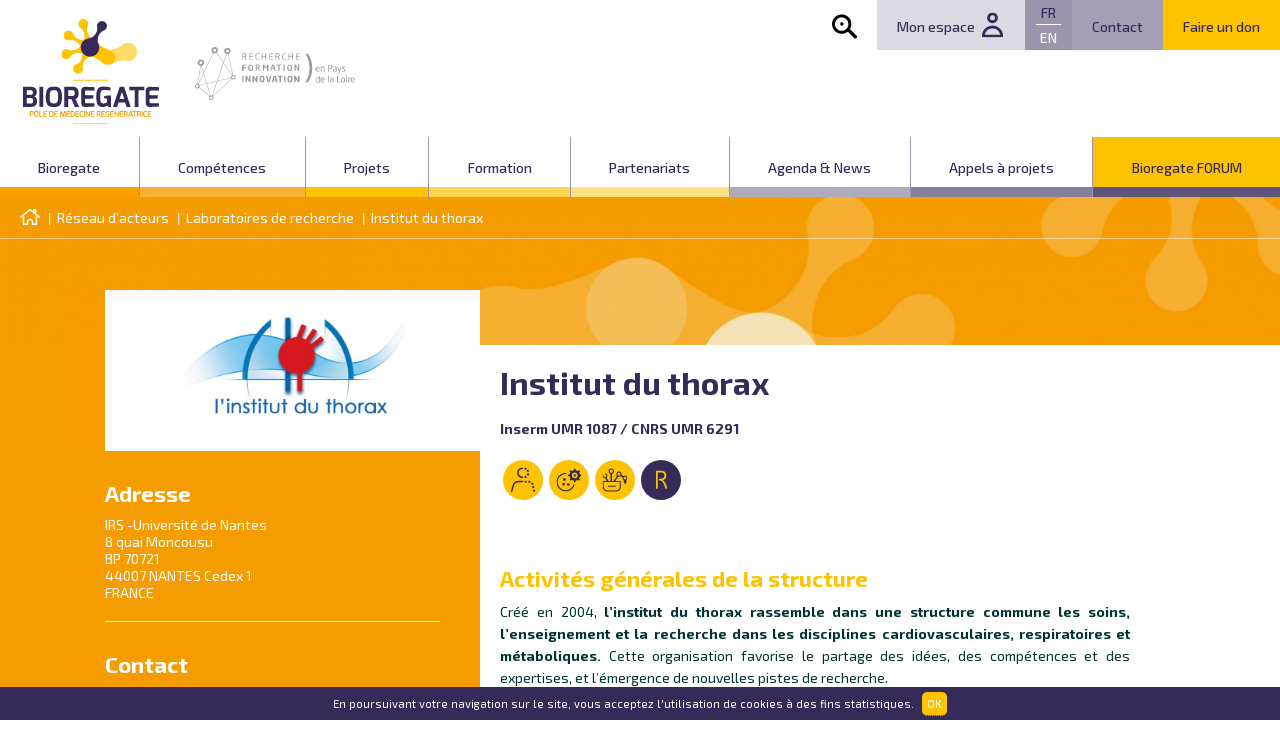

--- FILE ---
content_type: text/html; charset=utf-8
request_url: https://www.bioregate.com/acteurs/laboratoires-de-recherche/institut-du-thorax/
body_size: 37560
content:
<!DOCTYPE html>

<!--[if lte IE 9]><html class="oldie" lang="fr-FR"><![endif]-->
<!--[if !(IE) ]><!-->
	<html lang="fr-FR">
<!--<![endif]-->

<head>
	<meta charset="UTF-8">
	

	<!-- mobile metas -->
	<meta name="apple-mobile-web-app-capable" content="yes">
	<meta name="apple-mobile-web-app-status-bar-style" content="black-translucent">
	<!-- fin mobile metas -->

	<meta http-equiv="X-UA-Compatible" content="IE=edge">
	<meta name="viewport" content="width=device-width,initial-scale=1.0,maximum-scale=1.0">

	<link href="https://fonts.googleapis.com/css?family=Exo+2:400,400i,500,700,700i" rel="stylesheet">

	<meta name='robots' content='index, follow, max-image-preview:large, max-snippet:-1, max-video-preview:-1' />
<link rel="alternate" href="https://www.bioregate.com/acteurs/laboratoires-de-recherche/institut-du-thorax/" hreflang="fr" />
<link rel="alternate" href="https://www.bioregate.com/en/players/research-laboratories/thorax-institute/" hreflang="en" />

	<!-- This site is optimized with the Yoast SEO plugin v19.3 - https://yoast.com/wordpress/plugins/seo/ -->
	<title>Institut du thorax - Bioregate</title>
	<link rel="canonical" href="https://www.bioregate.com/acteurs/laboratoires-de-recherche/institut-du-thorax/" />
	<meta property="og:locale" content="fr_FR" />
	<meta property="og:locale:alternate" content="en_US" />
	<meta property="og:type" content="article" />
	<meta property="og:title" content="Institut du thorax - Bioregate" />
	<meta property="og:description" content="Créé en 2004, l&#039;institut du thorax rassemble dans une structure commune les soins, l&#039;enseignement et la recherche dans les disciplines cardiovasculaires, respiratoires et métaboliques." />
	<meta property="og:url" content="https://www.bioregate.com/acteurs/laboratoires-de-recherche/institut-du-thorax/" />
	<meta property="og:site_name" content="Bioregate" />
	<meta property="article:modified_time" content="2017-12-20T10:22:25+00:00" />
	<meta name="twitter:card" content="summary" />
	<script type="application/ld+json" class="yoast-schema-graph">{"@context":"https://schema.org","@graph":[{"@type":"WebSite","@id":"https://www.bioregate.com/#website","url":"https://www.bioregate.com/","name":"Bioregate","description":"","potentialAction":[{"@type":"SearchAction","target":{"@type":"EntryPoint","urlTemplate":"https://www.bioregate.com/?s={search_term_string}"},"query-input":"required name=search_term_string"}],"inLanguage":"fr-FR"},{"@type":"WebPage","@id":"https://www.bioregate.com/acteurs/laboratoires-de-recherche/institut-du-thorax/","url":"https://www.bioregate.com/acteurs/laboratoires-de-recherche/institut-du-thorax/","name":"Institut du thorax - Bioregate","isPartOf":{"@id":"https://www.bioregate.com/#website"},"datePublished":"2017-12-20T08:57:49+00:00","dateModified":"2017-12-20T10:22:25+00:00","breadcrumb":{"@id":"https://www.bioregate.com/acteurs/laboratoires-de-recherche/institut-du-thorax/#breadcrumb"},"inLanguage":"fr-FR","potentialAction":[{"@type":"ReadAction","target":["https://www.bioregate.com/acteurs/laboratoires-de-recherche/institut-du-thorax/"]}]},{"@type":"BreadcrumbList","@id":"https://www.bioregate.com/acteurs/laboratoires-de-recherche/institut-du-thorax/#breadcrumb","itemListElement":[{"@type":"ListItem","position":1,"name":"Accueil","item":"https://www.bioregate.com/"},{"@type":"ListItem","position":2,"name":"Institut du thorax"}]}]}</script>
	<!-- / Yoast SEO plugin. -->


<link rel='dns-prefetch' href='//ajax.googleapis.com' />
<link rel='dns-prefetch' href='//maps.googleapis.com' />
<link rel='dns-prefetch' href='//s.w.org' />
<link rel='stylesheet' id='wp-block-library-css'  href='https://www.bioregate.com/wp-includes/css/dist/block-library/style.min.css' type='text/css' media='all' />
<style id='global-styles-inline-css' type='text/css'>
body{--wp--preset--color--black: #000000;--wp--preset--color--cyan-bluish-gray: #abb8c3;--wp--preset--color--white: #ffffff;--wp--preset--color--pale-pink: #f78da7;--wp--preset--color--vivid-red: #cf2e2e;--wp--preset--color--luminous-vivid-orange: #ff6900;--wp--preset--color--luminous-vivid-amber: #fcb900;--wp--preset--color--light-green-cyan: #7bdcb5;--wp--preset--color--vivid-green-cyan: #00d084;--wp--preset--color--pale-cyan-blue: #8ed1fc;--wp--preset--color--vivid-cyan-blue: #0693e3;--wp--preset--color--vivid-purple: #9b51e0;--wp--preset--gradient--vivid-cyan-blue-to-vivid-purple: linear-gradient(135deg,rgba(6,147,227,1) 0%,rgb(155,81,224) 100%);--wp--preset--gradient--light-green-cyan-to-vivid-green-cyan: linear-gradient(135deg,rgb(122,220,180) 0%,rgb(0,208,130) 100%);--wp--preset--gradient--luminous-vivid-amber-to-luminous-vivid-orange: linear-gradient(135deg,rgba(252,185,0,1) 0%,rgba(255,105,0,1) 100%);--wp--preset--gradient--luminous-vivid-orange-to-vivid-red: linear-gradient(135deg,rgba(255,105,0,1) 0%,rgb(207,46,46) 100%);--wp--preset--gradient--very-light-gray-to-cyan-bluish-gray: linear-gradient(135deg,rgb(238,238,238) 0%,rgb(169,184,195) 100%);--wp--preset--gradient--cool-to-warm-spectrum: linear-gradient(135deg,rgb(74,234,220) 0%,rgb(151,120,209) 20%,rgb(207,42,186) 40%,rgb(238,44,130) 60%,rgb(251,105,98) 80%,rgb(254,248,76) 100%);--wp--preset--gradient--blush-light-purple: linear-gradient(135deg,rgb(255,206,236) 0%,rgb(152,150,240) 100%);--wp--preset--gradient--blush-bordeaux: linear-gradient(135deg,rgb(254,205,165) 0%,rgb(254,45,45) 50%,rgb(107,0,62) 100%);--wp--preset--gradient--luminous-dusk: linear-gradient(135deg,rgb(255,203,112) 0%,rgb(199,81,192) 50%,rgb(65,88,208) 100%);--wp--preset--gradient--pale-ocean: linear-gradient(135deg,rgb(255,245,203) 0%,rgb(182,227,212) 50%,rgb(51,167,181) 100%);--wp--preset--gradient--electric-grass: linear-gradient(135deg,rgb(202,248,128) 0%,rgb(113,206,126) 100%);--wp--preset--gradient--midnight: linear-gradient(135deg,rgb(2,3,129) 0%,rgb(40,116,252) 100%);--wp--preset--duotone--dark-grayscale: url('#wp-duotone-dark-grayscale');--wp--preset--duotone--grayscale: url('#wp-duotone-grayscale');--wp--preset--duotone--purple-yellow: url('#wp-duotone-purple-yellow');--wp--preset--duotone--blue-red: url('#wp-duotone-blue-red');--wp--preset--duotone--midnight: url('#wp-duotone-midnight');--wp--preset--duotone--magenta-yellow: url('#wp-duotone-magenta-yellow');--wp--preset--duotone--purple-green: url('#wp-duotone-purple-green');--wp--preset--duotone--blue-orange: url('#wp-duotone-blue-orange');--wp--preset--font-size--small: 13px;--wp--preset--font-size--medium: 20px;--wp--preset--font-size--large: 36px;--wp--preset--font-size--x-large: 42px;}.has-black-color{color: var(--wp--preset--color--black) !important;}.has-cyan-bluish-gray-color{color: var(--wp--preset--color--cyan-bluish-gray) !important;}.has-white-color{color: var(--wp--preset--color--white) !important;}.has-pale-pink-color{color: var(--wp--preset--color--pale-pink) !important;}.has-vivid-red-color{color: var(--wp--preset--color--vivid-red) !important;}.has-luminous-vivid-orange-color{color: var(--wp--preset--color--luminous-vivid-orange) !important;}.has-luminous-vivid-amber-color{color: var(--wp--preset--color--luminous-vivid-amber) !important;}.has-light-green-cyan-color{color: var(--wp--preset--color--light-green-cyan) !important;}.has-vivid-green-cyan-color{color: var(--wp--preset--color--vivid-green-cyan) !important;}.has-pale-cyan-blue-color{color: var(--wp--preset--color--pale-cyan-blue) !important;}.has-vivid-cyan-blue-color{color: var(--wp--preset--color--vivid-cyan-blue) !important;}.has-vivid-purple-color{color: var(--wp--preset--color--vivid-purple) !important;}.has-black-background-color{background-color: var(--wp--preset--color--black) !important;}.has-cyan-bluish-gray-background-color{background-color: var(--wp--preset--color--cyan-bluish-gray) !important;}.has-white-background-color{background-color: var(--wp--preset--color--white) !important;}.has-pale-pink-background-color{background-color: var(--wp--preset--color--pale-pink) !important;}.has-vivid-red-background-color{background-color: var(--wp--preset--color--vivid-red) !important;}.has-luminous-vivid-orange-background-color{background-color: var(--wp--preset--color--luminous-vivid-orange) !important;}.has-luminous-vivid-amber-background-color{background-color: var(--wp--preset--color--luminous-vivid-amber) !important;}.has-light-green-cyan-background-color{background-color: var(--wp--preset--color--light-green-cyan) !important;}.has-vivid-green-cyan-background-color{background-color: var(--wp--preset--color--vivid-green-cyan) !important;}.has-pale-cyan-blue-background-color{background-color: var(--wp--preset--color--pale-cyan-blue) !important;}.has-vivid-cyan-blue-background-color{background-color: var(--wp--preset--color--vivid-cyan-blue) !important;}.has-vivid-purple-background-color{background-color: var(--wp--preset--color--vivid-purple) !important;}.has-black-border-color{border-color: var(--wp--preset--color--black) !important;}.has-cyan-bluish-gray-border-color{border-color: var(--wp--preset--color--cyan-bluish-gray) !important;}.has-white-border-color{border-color: var(--wp--preset--color--white) !important;}.has-pale-pink-border-color{border-color: var(--wp--preset--color--pale-pink) !important;}.has-vivid-red-border-color{border-color: var(--wp--preset--color--vivid-red) !important;}.has-luminous-vivid-orange-border-color{border-color: var(--wp--preset--color--luminous-vivid-orange) !important;}.has-luminous-vivid-amber-border-color{border-color: var(--wp--preset--color--luminous-vivid-amber) !important;}.has-light-green-cyan-border-color{border-color: var(--wp--preset--color--light-green-cyan) !important;}.has-vivid-green-cyan-border-color{border-color: var(--wp--preset--color--vivid-green-cyan) !important;}.has-pale-cyan-blue-border-color{border-color: var(--wp--preset--color--pale-cyan-blue) !important;}.has-vivid-cyan-blue-border-color{border-color: var(--wp--preset--color--vivid-cyan-blue) !important;}.has-vivid-purple-border-color{border-color: var(--wp--preset--color--vivid-purple) !important;}.has-vivid-cyan-blue-to-vivid-purple-gradient-background{background: var(--wp--preset--gradient--vivid-cyan-blue-to-vivid-purple) !important;}.has-light-green-cyan-to-vivid-green-cyan-gradient-background{background: var(--wp--preset--gradient--light-green-cyan-to-vivid-green-cyan) !important;}.has-luminous-vivid-amber-to-luminous-vivid-orange-gradient-background{background: var(--wp--preset--gradient--luminous-vivid-amber-to-luminous-vivid-orange) !important;}.has-luminous-vivid-orange-to-vivid-red-gradient-background{background: var(--wp--preset--gradient--luminous-vivid-orange-to-vivid-red) !important;}.has-very-light-gray-to-cyan-bluish-gray-gradient-background{background: var(--wp--preset--gradient--very-light-gray-to-cyan-bluish-gray) !important;}.has-cool-to-warm-spectrum-gradient-background{background: var(--wp--preset--gradient--cool-to-warm-spectrum) !important;}.has-blush-light-purple-gradient-background{background: var(--wp--preset--gradient--blush-light-purple) !important;}.has-blush-bordeaux-gradient-background{background: var(--wp--preset--gradient--blush-bordeaux) !important;}.has-luminous-dusk-gradient-background{background: var(--wp--preset--gradient--luminous-dusk) !important;}.has-pale-ocean-gradient-background{background: var(--wp--preset--gradient--pale-ocean) !important;}.has-electric-grass-gradient-background{background: var(--wp--preset--gradient--electric-grass) !important;}.has-midnight-gradient-background{background: var(--wp--preset--gradient--midnight) !important;}.has-small-font-size{font-size: var(--wp--preset--font-size--small) !important;}.has-medium-font-size{font-size: var(--wp--preset--font-size--medium) !important;}.has-large-font-size{font-size: var(--wp--preset--font-size--large) !important;}.has-x-large-font-size{font-size: var(--wp--preset--font-size--x-large) !important;}
</style>
<link rel='stylesheet' id='nbStyles-css'  href='https://www.bioregate.com/wp-content/themes/bioregate/css/nbstyle.css' type='text/css' media='all' />
<link rel="https://api.w.org/" href="https://www.bioregate.com/wp-json/" /><link rel="alternate" type="application/json+oembed" href="https://www.bioregate.com/wp-json/oembed/1.0/embed?url=https%3A%2F%2Fwww.bioregate.com%2Facteurs%2Flaboratoires-de-recherche%2Finstitut-du-thorax%2F" />
<link rel="alternate" type="text/xml+oembed" href="https://www.bioregate.com/wp-json/oembed/1.0/embed?url=https%3A%2F%2Fwww.bioregate.com%2Facteurs%2Flaboratoires-de-recherche%2Finstitut-du-thorax%2F&#038;format=xml" />
<style>.post-thumbnail img[src$='.svg'] { width: 100%; height: auto; }</style><link rel="icon" href="https://www.bioregate.com/wp-content/uploads/2017/08/cropped-favicon-32x32.png" sizes="32x32" />
<link rel="icon" href="https://www.bioregate.com/wp-content/uploads/2017/08/cropped-favicon-192x192.png" sizes="192x192" />
<link rel="apple-touch-icon" href="https://www.bioregate.com/wp-content/uploads/2017/08/cropped-favicon-180x180.png" />
<meta name="msapplication-TileImage" content="https://www.bioregate.com/wp-content/uploads/2017/08/cropped-favicon-270x270.png" />

	<!-- HTML5 shim and Respond.js IE8 support of HTML5 elements and media queries -->
	<!--[if lt IE 9]>
		<link rel="stylesheet" id="iespec" href="https://www.bioregate.com/wp-content/themes/bioregate/css/ie.css" type="text/css" media="all">
		<script src="//html5shiv.googlecode.com/svn/trunk/html5.js"></script>
		<script src="//css3-mediaqueries-js.googlecode.com/svn/trunk/css3-mediaqueries.js"></script>
	<![endif]-->

	<!-- Piwik -->
	<script type="text/javascript">
	  var _paq = _paq || [];
	  /* tracker methods like "setCustomDimension" should be called before "trackPageView" */
	  _paq.push(['trackPageView']);
	  _paq.push(['enableLinkTracking']);
	  (function() {
	    var u="https://analytics.univ-nantes.fr/";
	    _paq.push(['setTrackerUrl', u+'piwik.php']);
	    _paq.push(['setSiteId', '37']);
	    var d=document, g=d.createElement('script'), s=d.getElementsByTagName('script')[0];
	    g.type='text/javascript'; g.async=true; g.defer=true; g.src=u+'piwik.js'; s.parentNode.insertBefore(g,s);
	  })();
	</script>
	<!-- End Piwik Code -->
</head>

<body id="mainContainer" class="acteur-template-default single single-acteur" itemscope itemtype="http://schema.org/WebPage">

  <?xml version="1.0" encoding="UTF-8"?><!DOCTYPE svg PUBLIC "-//W3C//DTD SVG 1.1//EN" "http://www.w3.org/Graphics/SVG/1.1/DTD/svg11.dtd"><svg xmlns="http://www.w3.org/2000/svg" xmlns:xlink="http://www.w3.org/1999/xlink" class="icons_hide"><defs><path id="separateur-a" d="M0 0h117v7H0z"/></defs><symbol id="agenda" viewBox="0 0 174.073 175.324"><path fill="#FFF" d="M13.378 134.619h30.156v28.171H13.378v-28.171zm36.824 0h33.496v28.171H50.202v-28.171zM13.378 97.051h30.156v31.307H13.378V97.051zm36.824 0h33.496v31.307H50.202V97.051zM13.378 62.608h30.156v28.171H13.378V62.608zm77 72.011h33.496v28.171H90.378v-28.171zM50.202 62.608h33.496v28.171H50.202V62.608zm80.367 72.011h30.148v28.171h-30.148v-28.171zM90.378 97.051h33.496v31.307H90.378V97.051zM53.564 43.812c0 1.666-1.563 3.156-3.362 3.156h-6.668c-1.8 0-3.37-1.49-3.37-3.156V15.641c0-1.66 1.57-3.131 3.37-3.131h6.668c1.799 0 3.362 1.471 3.362 3.131v28.171zm77.005 53.239h30.148v31.307h-30.148V97.051zM90.378 62.608h33.496v28.171H90.378V62.608zm40.191 0h30.148v28.171h-30.148V62.608zm3.353-18.796c0 1.666-1.573 3.156-3.353 3.156h-6.695c-1.782 0-3.35-1.49-3.35-3.156V15.641c0-1.66 1.567-3.131 3.35-3.131h6.695c1.779 0 3.353 1.471 3.353 3.131v28.171zm40.151-6.253c0-6.855-6.056-12.509-13.375-12.509h-13.4v-9.409C147.298 7.027 139.771 0 130.569 0h-6.695c-9.202 0-16.748 7.027-16.748 15.641v9.409H66.95v-9.409C66.95 7.027 59.434 0 50.202 0h-6.668c-9.232 0-16.748 7.027-16.748 15.641v9.409H13.378C6.059 25.05 0 30.703 0 37.559v125.236c0 6.842 6.059 12.529 13.378 12.529h147.32c7.319 0 13.375-5.688 13.375-12.529V37.559z"/><path fill="#FCC205" d="M27.664 116.98c2.422 0 4.385-1.842 4.385-4.098 0-2.266-1.963-4.107-4.385-4.107-2.424 0-4.39 1.842-4.39 4.107 0 2.257 1.966 4.098 4.39 4.098M106.939 152.319c2.427 0 4.39-1.843 4.39-4.098 0-2.265-1.963-4.108-4.39-4.108-2.421 0-4.384 1.844-4.384 4.108.001 2.256 1.964 4.098 4.384 4.098M145.062 80.705c2.421 0 4.387-1.842 4.387-4.098 0-2.265-1.966-4.107-4.387-4.107-2.422 0-4.385 1.843-4.385 4.107.001 2.256 1.964 4.098 4.385 4.098"/></symbol><symbol id="banques-tissus" viewBox="0 0 292.46 292.459"><path d="M94.645 88.067c-6.809 0-12.338 5.541-12.338 12.328 0 6.81 5.529 12.328 12.338 12.328 6.788 0 12.328-5.519 12.328-12.328 0-6.787-5.54-12.328-12.328-12.328m0 33.771c-11.82 0-21.441-9.622-21.441-21.442s9.621-21.441 21.441-21.441c11.821 0 21.432 9.621 21.432 21.441s-9.611 21.442-21.432 21.442M146.23 88.067c-6.799 0-12.339 5.541-12.339 12.328 0 6.81 5.54 12.328 12.339 12.328 6.798 0 12.338-5.519 12.338-12.328 0-6.787-5.54-12.328-12.338-12.328m0 33.771c-11.821 0-21.432-9.622-21.432-21.442s9.61-21.441 21.432-21.441c11.82 0 21.431 9.621 21.431 21.441s-9.61 21.442-21.431 21.442M197.815 88.067c-6.788 0-12.328 5.541-12.328 12.328 0 6.81 5.54 12.328 12.328 12.328 6.809 0 12.339-5.519 12.339-12.328 0-6.787-5.53-12.328-12.339-12.328m0 33.771c-11.82 0-21.432-9.622-21.432-21.442s9.611-21.441 21.432-21.441 21.441 9.621 21.441 21.441-9.62 21.442-21.441 21.442M94.645 136.703c-6.809 0-12.338 5.54-12.338 12.328s5.529 12.328 12.338 12.328c6.788 0 12.328-5.54 12.328-12.328s-5.54-12.328-12.328-12.328m0 33.771c-11.82 0-21.441-9.622-21.441-21.442s9.621-21.442 21.441-21.442c11.821 0 21.432 9.622 21.432 21.442s-9.611 21.442-21.432 21.442M146.23 136.703c-6.799 0-12.339 5.54-12.339 12.328s5.54 12.328 12.339 12.328c6.798 0 12.338-5.54 12.338-12.328s-5.54-12.328-12.338-12.328m0 33.771c-11.821 0-21.432-9.622-21.432-21.442s9.61-21.442 21.432-21.442c11.82 0 21.431 9.622 21.431 21.442s-9.61 21.442-21.431 21.442M214.711 149.031c0 9.325-7.57 16.896-16.896 16.896-9.305 0-16.875-7.57-16.875-16.896s7.57-16.896 16.875-16.896c9.326.001 16.896 7.571 16.896 16.896"/><path d="M197.815 136.703c-6.788 0-12.328 5.54-12.328 12.328s5.54 12.328 12.328 12.328c6.809 0 12.339-5.54 12.339-12.328s-5.53-12.328-12.339-12.328m0 33.771c-11.82 0-21.432-9.622-21.432-21.442s9.611-21.442 21.432-21.442 21.441 9.622 21.441 21.442-9.62 21.442-21.441 21.442M111.52 197.646c0 9.325-7.549 16.896-16.885 16.896-9.315 0-16.886-7.57-16.886-16.896 0-9.305 7.57-16.875 16.886-16.875 9.336 0 16.885 7.57 16.885 16.875"/><path d="M94.645 185.339c-6.809 0-12.338 5.519-12.338 12.307 0 6.809 5.529 12.328 12.338 12.328 6.788 0 12.328-5.52 12.328-12.328 0-6.789-5.54-12.307-12.328-12.307m0 33.748c-11.82 0-21.441-9.6-21.441-21.441 0-11.82 9.621-21.441 21.441-21.441 11.821 0 21.432 9.621 21.432 21.441-.001 11.841-9.611 21.441-21.432 21.441M163.115 197.646c0 9.325-7.56 16.896-16.896 16.896-9.314 0-16.875-7.57-16.875-16.896 0-9.305 7.561-16.875 16.875-16.875 9.337 0 16.896 7.57 16.896 16.875"/><path d="M146.23 185.339c-6.799 0-12.339 5.519-12.339 12.307 0 6.809 5.54 12.328 12.339 12.328 6.798 0 12.338-5.52 12.338-12.328 0-6.789-5.54-12.307-12.338-12.307m0 33.748c-11.821 0-21.432-9.6-21.432-21.441 0-11.82 9.61-21.441 21.432-21.441 11.82 0 21.431 9.621 21.431 21.441 0 11.841-9.61 21.441-21.431 21.441M214.711 197.646c0 9.325-7.57 16.896-16.896 16.896-9.305 0-16.875-7.57-16.875-16.896 0-9.305 7.57-16.875 16.875-16.875 9.326 0 16.896 7.57 16.896 16.875"/><path d="M197.815 185.339c-6.788 0-12.328 5.519-12.328 12.307 0 6.809 5.54 12.328 12.328 12.328 6.809 0 12.339-5.52 12.339-12.328 0-6.789-5.53-12.307-12.339-12.307m0 33.748c-11.82 0-21.432-9.6-21.432-21.441 0-11.82 9.611-21.441 21.432-21.441s21.441 9.621 21.441 21.441c.001 11.841-9.62 21.441-21.441 21.441"/></symbol><symbol id="bas" viewBox="0 0 89.714 41.867"><path d="M87.224.001a2.488 2.488 0 0 1 1.618 4.381L45.635 41.271a2.485 2.485 0 0 1-3.269-.033L.836 4.35A2.489 2.489 0 0 1 4.141.629l39.911 35.449L85.609.596a2.474 2.474 0 0 1 1.615-.595z"/></symbol><symbol id="bioproduction" viewBox="0 0 292.46 292.47"><path d="M109.204 225.146c3.203 0 6.248.973 9.188 1.925 3.108.994 6.09 1.86 7.908 1.269 2.094-.677 3.934-3.203 5.879-5.879 1.776-2.432 3.595-4.947 6.079-6.745 2.517-1.829 5.487-2.812 8.385-3.753 3.108-1.026 6.059-1.999 7.327-3.732 1.247-1.702 1.258-4.79 1.279-8.057.011-3.056.031-6.206.993-9.178.931-2.876 2.739-5.371 4.483-7.76 1.967-2.707 3.807-5.266 3.807-7.528 0-2.284-1.84-4.843-3.807-7.538-1.744-2.4-3.553-4.896-4.483-7.771-.962-2.971-.982-6.122-.993-9.178-.021-3.267-.032-6.354-1.279-8.056-1.259-1.734-4.219-2.707-7.327-3.732-2.897-.941-5.868-1.925-8.385-3.743-2.484-1.808-4.303-4.324-6.079-6.756-1.945-2.675-3.785-5.202-5.879-5.879-1.818-.592-4.8.275-7.908 1.269-2.939.952-5.984 1.925-9.188 1.925-3.225 0-6.249-.973-9.188-1.925-3.129-.993-6.101-1.86-7.919-1.269-2.104.677-3.943 3.204-5.878 5.879-1.776 2.432-3.605 4.948-6.08 6.756-2.516 1.818-5.498 2.802-8.373 3.743-3.13 1.025-6.069 1.998-7.338 3.732-1.248 1.702-1.269 4.789-1.269 8.056-.021 3.056-.043 6.207-1.016 9.178-.909 2.876-2.728 5.371-4.482 7.771-1.956 2.695-3.807 5.254-3.807 7.517 0 2.284 1.851 4.843 3.807 7.55 1.755 2.389 3.573 4.884 4.482 7.76.973 2.972.994 6.122 1.016 9.178 0 3.267.021 6.354 1.269 8.057 1.269 1.733 4.208 2.706 7.338 3.732 2.875.94 5.857 1.924 8.373 3.753 2.475 1.798 4.304 4.313 6.08 6.745 1.935 2.676 3.785 5.202 5.878 5.879 1.818.592 4.79-.274 7.919-1.269 2.939-.954 5.984-1.926 9.188-1.926m15.658 11.313c-3.066 0-6.026-.941-8.881-1.861-2.475-.782-4.812-1.543-6.777-1.543-1.978 0-4.314.761-6.799 1.543-2.854.92-5.814 1.861-8.87 1.861-1.375 0-2.686-.19-3.881-.592-4.546-1.48-7.358-5.34-9.854-8.755-1.459-2.02-2.854-3.933-4.324-5.012-1.512-1.089-3.774-1.84-6.186-2.622-3.976-1.311-8.5-2.791-11.271-6.598-2.738-3.764-2.771-8.5-2.78-12.677-.021-2.559-.032-4.969-.613-6.777-.54-1.67-1.914-3.552-3.352-5.54-2.496-3.446-5.329-7.337-5.329-12.201 0-4.831 2.833-8.732 5.329-12.18 1.438-1.987 2.812-3.87 3.352-5.54.581-1.818.592-4.219.613-6.767.01-4.188.042-8.924 2.78-12.688 2.771-3.807 7.295-5.286 11.271-6.598 2.411-.782 4.674-1.533 6.186-2.622 1.47-1.078 2.865-2.992 4.324-5.012 2.495-3.415 5.308-7.295 9.854-8.765 1.195-.392 2.506-.582 3.881-.582 3.056 0 6.016.941 8.87 1.861 2.484.782 4.821 1.544 6.799 1.544 1.966 0 4.303-.762 6.777-1.544 2.854-.92 5.814-1.861 8.881-1.861 1.374 0 2.686.19 3.88.582 4.536 1.47 7.37 5.35 9.844 8.765 1.47 2.02 2.854 3.934 4.335 5.012 1.501 1.089 3.774 1.84 6.175 2.622 3.985 1.312 8.511 2.791 11.271 6.598 2.749 3.764 2.77 8.5 2.791 12.688.021 2.537.021 4.948.613 6.767.55 1.67 1.914 3.553 3.352 5.54 2.506 3.447 5.329 7.349 5.329 12.201 0 4.843-2.823 8.733-5.329 12.18-1.438 1.988-2.802 3.87-3.352 5.54-.592 1.809-.592 4.219-.613 6.777-.021 4.177-.042 8.913-2.791 12.677-2.76 3.807-7.285 5.287-11.271 6.598-2.4.782-4.674 1.533-6.175 2.622-1.48 1.079-2.865 2.992-4.335 5.012-2.495 3.415-5.308 7.274-9.844 8.755-1.194.402-2.506.592-3.88.592"/><path d="M128.584 175.696c0-10.71-8.67-19.38-19.391-19.38-10.7 0-19.391 8.67-19.391 19.38 0 10.711 8.69 19.38 19.391 19.38 10.721 0 19.391-8.669 19.391-19.38M186.841 132.654c1.321 0 3.056.063 4.789.55 2.231.655 4.145 1.956 5.847 3.087 1.417.973 3.024 2.052 3.955 2.052h.021c1.025-.032 2.622-1.27 4.039-2.369 1.575-1.216 3.362-2.601 5.456-3.361 2.135-.762 4.419-.847 6.417-.91 1.776-.062 3.774-.126 4.567-.739.751-.571 1.322-2.495 1.819-4.188.581-1.935 1.216-4.123 2.505-6.005 1.227-1.829 2.992-3.193 4.547-4.398 1.501-1.163 3.045-2.357 3.341-3.384.296-1.036-.359-2.876-.994-4.651-.676-1.861-1.438-3.955-1.501-6.153-.063-2.273.571-4.473 1.121-6.429.476-1.682 1.036-3.595.697-4.504-.317-.931-1.987-2.062-3.446-3.066-1.66-1.142-3.542-2.41-4.917-4.208-1.374-1.776-2.146-3.891-2.812-5.762-.603-1.682-1.289-3.585-2.135-4.155-.667-.444-2.326-.444-2.887-.444-.508 0-1.036 0-1.586.021-.592.021-1.205.042-1.809.042-1.321 0-3.055-.063-4.768-.571-2.242-.655-4.166-1.945-5.857-3.087-1.417-.952-3.035-2.041-3.954-2.041-1.036.032-2.644 1.27-4.061 2.358-1.564 1.227-3.362 2.611-5.477 3.372-2.114.772-4.388.836-6.386.909-1.798.063-3.796.127-4.567.729-.762.593-1.333 2.506-1.819 4.188-.592 1.935-1.227 4.134-2.516 6.016-1.237 1.818-3.003 3.193-4.568 4.398-1.479 1.174-3.023 2.357-3.33 3.394-.307 1.016.359 2.855 1.005 4.632.666 1.86 1.416 3.954 1.49 6.174.074 2.263-.561 4.462-1.11 6.407-.486 1.691-1.036 3.616-.719 4.504.339.931 1.998 2.072 3.468 3.088 1.649 1.12 3.531 2.41 4.928 4.187 1.374 1.776 2.125 3.901 2.791 5.772.624 1.682 1.311 3.595 2.156 4.166.635.444 2.326.466 2.876.444.519 0 1.047-.021 1.575-.042.604-.001 1.216-.023 1.809-.023m14.591 13.597c-3.342 0-6.017-1.798-8.374-3.384-1.332-.898-2.602-1.755-3.647-2.051-.772-.222-1.829-.254-2.569-.254-.529 0-1.058.021-1.607.032-.592.011-1.194.031-1.776.031-2.326 0-4.99-.211-7.337-1.818-2.961-2.009-4.166-5.329-5.128-8.015-.497-1.396-1.016-2.822-1.618-3.595-.634-.824-1.903-1.691-3.13-2.537-2.463-1.671-5.233-3.573-6.449-6.915-1.184-3.299-.274-6.523.55-9.367.423-1.438.846-2.95.814-3.997-.032-.951-.539-2.368-1.025-3.722-.973-2.685-2.179-6.047-1.163-9.536 1.015-3.489 3.838-5.667 6.09-7.422 1.142-.889 2.326-1.809 2.865-2.602.581-.867 1.025-2.357 1.47-3.806.824-2.834 1.776-6.048 4.546-8.205 2.812-2.157 6.175-2.283 9.156-2.368 1.48-.063 3.024-.116 3.976-.465.941-.339 2.157-1.27 3.31-2.179 2.252-1.733 5.054-3.891 8.638-4.018h.275c3.33 0 6.016 1.798 8.373 3.395 1.332.898 2.591 1.744 3.638 2.062.771.211 1.839.243 2.568.243.54 0 1.068-.021 1.597-.032.613-.011 1.206-.031 1.798-.031 2.315 0 4.99.222 7.338 1.808 2.96 2.03 4.154 5.35 5.138 8.025.486 1.385.994 2.822 1.618 3.604.613.804 1.893 1.671 3.129 2.517 2.442 1.682 5.234 3.595 6.429 6.915 1.194 3.31.265 6.523-.539 9.367-.412 1.459-.846 2.961-.814 3.997.021.951.529 2.368 1.025 3.722.973 2.706 2.168 6.047 1.163 9.536-1.015 3.511-3.827 5.688-6.09 7.433-1.152.889-2.336 1.809-2.876 2.602-.592.867-1.025 2.357-1.448 3.796-.846 2.854-1.797 6.068-4.578 8.204-2.791 2.178-6.164 2.284-9.135 2.39-1.491.053-3.045.105-3.997.454-.93.328-2.125 1.259-3.298 2.168-2.242 1.733-5.055 3.912-8.628 4.018h-.278z"/><path d="M213.082 104.552c.762-7.021-4.292-13.344-11.323-14.104-7.031-.771-13.354 4.293-14.114 11.323-.772 7.031 4.303 13.333 11.312 14.115 7.031.76 13.354-4.314 14.125-11.334"/></symbol><symbol id="bioregate-light" viewBox="0 0 115.428 83.771"><path d="M48.686 56.579c.196-.074.384-.164.571-.254l.004-.002c.079-.035.158-.068.235-.104.022-.013.044-.022.064-.033a9.97 9.97 0 0 0 .529-.259c.158-.082.31-.174.464-.262.002 0 .002-.002.002-.002.117-.066.238-.127.353-.2.024-.013.048-.033.073-.048v-.002c.149-.092.293-.191.438-.289.245-.17.489-.344.725-.527.233-.184.46-.373.683-.568 0 0 .005-.002.005-.005v-.002l.104-.085c.096-.088.2-.167.294-.256.017-.018.031-.036.044-.051h.004c.154-.15.304-.314.45-.477l.004-.002c.075-.078.149-.152.219-.234.027-.026.052-.058.079-.087.098-.11.193-.219.285-.329.125-.15.242-.309.358-.465.002 0 .002-.002.002-.002.103-.127.206-.252.298-.385.013-.011.021-.027.031-.042.073-.11.14-.221.215-.331a.442.442 0 0 0 .041-.062h.003c.183-.275.374-.539.541-.833a14.152 14.152 0 0 0 1.731-5.667 14.024 14.024 0 0 0-.525-5.093c-.195-.684-.463-1.353-.721-1.995-.296-.731-.596-1.483-.796-2.267-.021-.073-.037-.147-.054-.223a8.008 8.008 0 0 1-.134-.673c-.499-3.449.263-7.207 2.142-10.576a12.937 12.937 0 0 1 2.512-3.162 14.974 14.974 0 0 1 2.87-2.059c.439-.243.897-.447 1.344-.645.633-.288 1.289-.58 1.889-.984a6.965 6.965 0 0 0 2.312-2.514c.066-.116.1-.248.162-.368.1-.206.191-.417.275-.627a7.57 7.57 0 0 0 .305-4.355c-.029-.129-.033-.259-.07-.386-.038-.129-.103-.243-.146-.366a6.985 6.985 0 0 0-.631-1.383 7.501 7.501 0 0 0-1.923-2.169 7.903 7.903 0 0 0-.541-.377c-.121-.074-.223-.17-.346-.236-.125-.069-.259-.106-.384-.167a7 7 0 0 0-.604-.265 7.68 7.68 0 0 0-2.271-.49 7.833 7.833 0 0 0-2.079.176c-.133.033-.271.037-.401.073-.132.039-.248.104-.375.149-.21.071-.421.154-.627.246-.254.112-.5.237-.741.379-.176.1-.342.209-.509.325a7.658 7.658 0 0 0-1.122.964 7.914 7.914 0 0 0-.535.625c-.138.182-.27.373-.396.568-.068.115-.158.213-.227.33a6.998 6.998 0 0 0-.923 3.286c-.025.728.071 1.437.162 2.129.064.481.13.979.154 1.479a14.744 14.744 0 0 1-.245 3.522 12.954 12.954 0 0 1-1.369 3.799c-1.879 3.37-4.676 5.992-7.871 7.379-.217.094-.433.17-.651.242-.069.023-.136.05-.206.07-.777.24-1.573.382-2.354.516-.679.12-1.387.24-2.074.433a13.919 13.919 0 0 0-4.607 2.233v.002a13.4 13.4 0 0 0-.962.793c-.138.119-.267.244-.4.369-.142.139-.278.281-.414.427a13.981 13.981 0 0 0-2.135 2.859c-2.008 3.593-2.241 7.692-1.021 11.316.021.06.042.114.062.175.248.713.558 1.408.921 2.07.022.044.047.086.07.129a13.606 13.606 0 0 0 .791 1.254 13.865 13.865 0 0 0 4.596 4.145c.387.217.785.395 1.183.566.004 0 .009.005.009.005l.074.031c.013.009.025.015.033.019.367.156.735.289 1.108.412.121.04.241.082.362.119.148.044.296.075.443.117h.003c.062.014.12.028.183.047.15.038.3.088.45.121h.017c.008.004.021.004.029.006h.002l.314.061c.246.047.491.088.737.123.059.009.116.015.175.025.562.074 1.125.125 1.688.125.229 0 .452-.029.679-.046.021 0 .046-.005.069-.005.081-.004.16-.01.241-.016.136-.004.272-.011.41-.025.163-.019.325-.044.487-.066h.002c.14-.02.279-.031.419-.057.198-.033.394-.077.592-.119.024-.004.05-.006.077-.012.022-.004.043-.015.064-.02h.002c.414-.092.827-.201 1.235-.33.004-.002.01-.002.017-.002.281-.092.566-.18.841-.286.008.001.016-.006.029-.01"/><path fill="##000" d="M108.238 38.055a14.44 14.44 0 0 0-2.866-1.208 13.93 13.93 0 0 0-2.972-.535 14.35 14.35 0 0 0-2.969.107 14.287 14.287 0 0 0-4.878 1.648 13.952 13.952 0 0 0-3.516 2.799c-.977 1.074-2.389 1.906-3.678 2.55-1.275.64-2.572 1.202-3.945 1.591a88.212 88.212 0 0 1-8.369 1.939c.09.027.175.061.263.09a12.635 12.635 0 0 1 7.892 8.427c1.184 4.161.117 8.439-2.472 11.534a89.271 89.271 0 0 1 8.149-2.751 20.613 20.613 0 0 1 4.589-.743c1.062-.059 2.225-.082 3.304.09 1.177.191 2.291.57 3.484.668a14.1 14.1 0 0 0 8.596-2.087 14.088 14.088 0 0 0 4.799-5.054c3.773-6.758 1.346-15.293-5.411-19.065M27.745 12.559c.833.897 1.87 1.508 2.77 2.322a14.719 14.719 0 0 1 2.32 2.671 12.822 12.822 0 0 1 1.723 3.656c.906 3.191.971 6.736-.048 9.919a15.297 15.297 0 0 1 4.944-2.383c.733-.202 1.454-.329 2.154-.45l.05-.008c.688-.119 1.467-.254 2.187-.479l.08-.025.1-.031.106-.04c-2.235-2.128-3.839-4.948-4.677-7.892a12.81 12.81 0 0 1-.455-4.018c.047-1.182.245-2.355.572-3.491.338-1.166.899-2.232 1.133-3.433a6.913 6.913 0 0 0-.142-3.405A7.53 7.53 0 0 0 31.264.287a7.535 7.535 0 0 0-5.19 9.301 7.028 7.028 0 0 0 1.671 2.971M7.184 31.888c1.006.56 2.003.87 3.278.918 1.225.048 2.391-.258 3.601-.314 1.182-.059 2.37.021 3.53.246a12.71 12.71 0 0 1 3.804 1.37c2.903 1.616 5.455 4.081 6.985 7.06a15.338 15.338 0 0 1 1.748-5.104 15.4 15.4 0 0 1 3.409-4.17c-3.332.26-6.765-.619-9.664-2.232a12.914 12.914 0 0 1-3.162-2.519 14.897 14.897 0 0 1-2.065-2.872c-.586-1.062-.941-2.217-1.621-3.23-.716-1.061-1.504-1.748-2.508-2.309a7.53 7.53 0 0 0-10.245 2.912c-2.027 3.63-.723 8.216 2.91 10.244M31.142 52.585a15.378 15.378 0 0 1-2.368-4.846 15.405 15.405 0 0 1-.533-5.369c-2.172 2.545-5.228 4.357-8.423 5.264a12.784 12.784 0 0 1-4.016.458 14.815 14.815 0 0 1-3.49-.573c-1.167-.333-2.231-.897-3.433-1.133a6.95 6.95 0 0 0-3.403.138 7.533 7.533 0 0 0-5.187 9.302 7.528 7.528 0 0 0 9.302 5.187c1.106-.312 2.029-.798 2.968-1.667.898-.832 1.509-1.872 2.323-2.771a15.075 15.075 0 0 1 2.67-2.32 12.89 12.89 0 0 1 3.661-1.721c3.191-.91 6.744-.972 9.929.051M40.571 58.589a4.284 4.284 0 0 1-.296-.056 14.518 14.518 0 0 1-1.527-.421l-.053-.019c-.329-.11-.764-.261-1.21-.452-.022-.008-.044-.019-.066-.029-.394-.173-.884-.385-1.356-.65a15.227 15.227 0 0 1-4.172-3.426c.265 3.339-.614 6.777-2.23 9.677a12.851 12.851 0 0 1-2.516 3.166c-.871.8-1.842 1.489-2.875 2.064-1.062.583-2.214.938-3.229 1.622a6.992 6.992 0 0 0-2.308 2.506 7.527 7.527 0 0 0 2.908 10.243 7.528 7.528 0 0 0 10.245-2.907 6.976 6.976 0 0 0 .919-3.28c.046-1.223-.255-2.388-.317-3.602a14.939 14.939 0 0 1 .25-3.526 12.865 12.865 0 0 1 1.369-3.807c1.62-2.906 4.095-5.469 7.083-6.995a9.182 9.182 0 0 1-.517-.089l-.102-.019z"/><path fill="##000" d="M80.774 64.632a3.16 3.16 0 0 0 .064-.104c.118-.212.235-.431.341-.649.04-.082.079-.156.117-.238.098-.203.181-.414.267-.629.044-.114.09-.227.131-.344a11.36 11.36 0 0 0 .521-2.06c.012-.089.022-.181.033-.272.037-.265.062-.533.076-.803.009-.164.021-.326.023-.493 0-.202-.009-.406-.017-.612-.007-.15-.009-.3-.021-.449a10.565 10.565 0 0 0-.092-.703c-.013-.104-.025-.205-.04-.308a10.844 10.844 0 0 0-.258-1.142 12.51 12.51 0 0 0-.296-.889c-.027-.073-.057-.146-.086-.217-.237-.6-.524-1.167-.854-1.704-.035-.059-.066-.116-.104-.171a12.252 12.252 0 0 0-.541-.779c-.033-.045-.071-.087-.106-.133a12.002 12.002 0 0 0-.577-.675c-.024-.027-.05-.059-.075-.085a11.416 11.416 0 0 0-.833-.79 11.994 11.994 0 0 0-.733-.587l-.091-.062a10.725 10.725 0 0 0-.737-.483c-.046-.027-.092-.057-.142-.083a10.784 10.784 0 0 0-.825-.434c-.057-.029-.112-.057-.173-.082a12.853 12.853 0 0 0-.888-.366 9.215 9.215 0 0 0-.281-.093 16.623 16.623 0 0 1-.316-.117l-.104-.035a1.852 1.852 0 0 1-.079-.031 3.8 3.8 0 0 1-.261-.096c-.048-.018-.096-.031-.147-.051a29.133 29.133 0 0 0-.575-.221c-.208-.079-.432-.168-.671-.262l-.712.1c-.062.008-.115.017-.171.025-.158.018-.307.039-.441.054-.057.011-.11.015-.163.021-.052.011-.096.013-.142.02-.07.008-.146.018-.208.024-.042.005-.079.011-.112.013-.129.017-.246.027-.333.035l-.301.031a11.265 11.265 0 0 0-9.097 6.705c-.029.068-.054.139-.079.208-.11.271-.217.544-.308.818-.044.14-.08.286-.121.429a13.92 13.92 0 0 0-.154.592c-.004.02-.004.035-.013.055-.07.326-.125.651-.166.979v.002c-.017.123-.025.248-.036.371-.021.221-.035.439-.043.662-.005.112-.005.225-.005.34a10.981 10.981 0 0 0 .068 1.282c.033.278.076.554.131.828.011.073.021.145.035.215a6.354 6.354 0 0 0 .088.367c.195.818.487 1.611.862 2.363.01.021.017.039.024.059.09.175.186.344.283.512.059.103.117.205.176.305.091.148.188.289.283.429.083.123.166.244.254.362.092.125.188.248.283.369.108.133.219.262.329.392.092.104.184.208.279.31.14.148.287.286.431.428.086.079.162.156.25.233.235.21.485.414.744.608.127.094.245.188.37.274.005 0 .009.002.009.007.225.151.458.295.695.435a13.25 13.25 0 0 0 .975.507c.017.008.033.016.05.022.038.019.075.035.113.05l.021.011c.208.089.416.175.629.252.009.004.015.007.025.009l.096.035c.024.008.05.019.072.029.275.094.548.179.827.254.011.004.021.004.029.008.108.027.219.044.325.066.154.038.304.073.456.103h.002c.013 0 .021.007.029.007.046.008.092.014.135.024h.015c.025.007.051.009.075.011.221.037.45.066.675.09.084.008.167.016.25.022.25.021.496.031.746.035h.183c.36-.004.719-.026 1.075-.062.062-.006.121-.011.179-.019.375-.046.746-.104 1.112-.188.048-.01.096-.025.146-.037.287-.064.566-.148.852-.238.025-.012.057-.021.085-.031l.138-.045c.075-.029.154-.053.229-.08a10.92 10.92 0 0 0 1.57-.721c.096-.054.183-.111.279-.164.179-.108.358-.217.533-.331.108-.075.21-.149.314-.224.151-.109.298-.218.441-.332.11-.088.214-.178.323-.27.129-.107.254-.227.379-.342.107-.1.212-.199.312-.304.116-.116.225-.235.333-.358.1-.112.2-.221.296-.333.104-.125.199-.254.295-.381.09-.119.184-.233.271-.356.169-.238.325-.481.471-.729"/><path fill="##000" d="M60.079 52.768a12.622 12.622 0 0 1 9.618-6.386c.101-.013.198-.021.275-.025a88.395 88.395 0 0 1-7.694-3.815 20.542 20.542 0 0 1-3.774-2.716c-.033-.029-.064-.061-.1-.092.434 1.668.592 3.376.45 5.09a15.414 15.414 0 0 1-1.892 6.203c-.154.279-.323.523-.473.744-.057.078-.11.158-.16.236l-.079.125a8.47 8.47 0 0 1-.192.288c-.204.285-.433.583-.723.931-.131.152-.262.307-.397.459-.244.271-.506.558-.791.828-.073.071-.15.141-.228.202-.031.029-.064.055-.096.081-.522.473-1.079.912-1.656 1.303l-.1.068c-.154.102-.304.204-.462.304-.284.171-.575.338-.896.507-.217.111-.433.217-.647.316l-.106.052c-.258.121-.524.245-.816.36-.271.104-.533.188-.787.269l-.131.044c-.04.013-.082.021-.119.033.177.053.346.11.517.166 1.352.451 2.666.973 3.916 1.669a88.677 88.677 0 0 1 7.294 4.549c-1.805-3.606-1.861-8.013.249-11.793"/></symbol><symbol id="contact" viewBox="0 0 59.476 56.775"><path d="M10.857 51.714h9.165a2.53 2.53 0 1 1 0 5.061H7.425M56.944 56.775H29.317a2.53 2.53 0 0 1 0-5.061h27.627a2.53 2.53 0 1 1 0 5.061M10.179 45.956a3.112 3.112 0 0 1-4.303.92L1.421 43.99a3.11 3.11 0 0 1-.92-4.302L20.833 8.293a3.11 3.11 0 0 1 4.301-.92l4.457 2.886a3.112 3.112 0 0 1 .92 4.302L10.179 45.956zM34.244 8.796l.718-1.108a3.112 3.112 0 0 0-.92-4.302L29.585.5a3.11 3.11 0 0 0-4.302.92l-.718 1.107 9.679 6.269zM-2.524 54.965l6.517-3.331-6.144-3.98z"/></symbol><symbol id="decouvrir" viewBox="0 0 55.226 52.065"><path d="M40.062 18.003a2.512 2.512 0 0 0 3.511-.485l3.75-4.952a2.506 2.506 0 0 0-.483-3.508 2.509 2.509 0 0 0-3.51.484l-3.75 4.951a2.508 2.508 0 0 0 .482 3.51zm-12.451-1.295a2.5 2.5 0 0 0 2.503-2.503V2.503a2.503 2.503 0 0 0-5.006 0v11.702a2.503 2.503 0 0 0 2.503 2.503zm-15.957.81a2.509 2.509 0 0 0 3.511.485 2.509 2.509 0 0 0 .482-3.51l-3.752-4.951a2.503 2.503 0 0 0-3.993 3.024l3.752 4.952zm42.874 17.755C46.633 27.05 37.887 22.88 28.543 22.88 12.78 22.88 1.185 34.767.698 35.274a2.506 2.506 0 0 0 .071 3.542 2.511 2.511 0 0 0 3.543-.073c.064-.068 4.19-4.301 10.614-7.46a14.172 14.172 0 0 0-1.586 6.511c0 7.868 6.402 14.272 14.271 14.272 7.872 0 14.276-6.404 14.276-14.272 0-2.665-.748-5.153-2.024-7.29 3.824 1.812 7.518 4.56 11.049 8.239a2.51 2.51 0 0 0 3.544.074 2.51 2.51 0 0 0 .072-3.544zM27.611 47.056c-5.105 0-9.263-4.154-9.263-9.263s4.157-9.267 9.263-9.267c5.109 0 9.267 4.157 9.267 9.267 0 5.108-4.157 9.263-9.267 9.263z"/></symbol><symbol id="dev-clinique" viewBox="0 0 292.188 292.183"><path d="M80.685 205.63h130.818v-79.086l-65.928-56.801-64.891 56.783v79.104zm135.207 8.762H76.296a4.376 4.376 0 0 1-4.373-4.381v-85.475a4.38 4.38 0 0 1 1.494-3.303l69.254-60.584a4.366 4.366 0 0 1 5.742-.033l70.332 60.602a4.385 4.385 0 0 1 1.527 3.318v85.475a4.382 4.382 0 0 1-4.38 4.381"/><path d="M146.082 175.296a4.395 4.395 0 0 1-4.389-4.381v-41.998a4.383 4.383 0 0 1 4.389-4.381 4.382 4.382 0 0 1 4.381 4.381v41.998a4.393 4.393 0 0 1-4.381 4.381"/><path d="M167.074 154.306h-41.992c-2.414 0-4.381-1.975-4.381-4.398 0-2.406 1.967-4.363 4.381-4.363h41.992c2.422 0 4.381 1.957 4.381 4.363 0 2.424-1.959 4.398-4.381 4.398"/><path d="M146.082 120.205c-16.387 0-29.703 13.342-29.703 29.721 0 16.361 13.316 29.703 29.703 29.703 16.379 0 29.695-13.342 29.695-29.703 0-16.38-13.317-29.721-29.695-29.721m0 68.185c-21.215 0-38.465-17.258-38.465-38.465 0-21.225 17.25-38.482 38.465-38.482 21.207 0 38.457 17.258 38.457 38.482 0 21.207-17.25 38.465-38.457 38.465"/></symbol><symbol id="dev-preclinique" viewBox="0 0 292.182 292.182"><path d="M208.152 119.624v59.29c0 5.027-4.082 9.109-9.094 9.109-5.02 0-9.109-4.082-9.109-9.109v-59.29h18.203zM93.613 200.501c-11.906 0-21.589-9.674-21.589-21.588V73.509a3.83 3.83 0 0 1 3.833-3.833 3.822 3.822 0 0 1 3.825 3.833v105.404c0 7.683 6.256 13.938 13.931 13.938s13.931-6.256 13.931-13.938V73.509a3.829 3.829 0 0 1 3.833-3.833 3.83 3.83 0 0 1 3.833 3.833v105.404c-.001 11.915-9.691 21.588-21.597 21.588M146.323 200.501c-11.897 0-21.588-9.674-21.588-21.588V73.509a3.829 3.829 0 0 1 3.833-3.833 3.815 3.815 0 0 1 3.816 3.833v105.404c0 7.683 6.256 13.938 13.938 13.938 7.684 0 13.939-6.256 13.939-13.938V73.509a3.822 3.822 0 0 1 3.824-3.833 3.83 3.83 0 0 1 3.834 3.833v105.404c.001 11.915-9.698 21.588-21.596 21.588"/><path d="M199.034 200.501c-11.906 0-21.598-9.674-21.598-21.588V73.509a3.837 3.837 0 0 1 3.842-3.833 3.822 3.822 0 0 1 3.825 3.833v105.404c0 7.683 6.256 13.938 13.931 13.938s13.931-6.256 13.931-13.938V73.509a3.822 3.822 0 0 1 3.824-3.833 3.829 3.829 0 0 1 3.833 3.833v105.404c0 11.915-9.682 21.588-21.588 21.588M228.255 217.743H63.934a3.83 3.83 0 0 1-3.833-3.833 3.84 3.84 0 0 1 3.833-3.833h164.321a3.84 3.84 0 0 1 3.833 3.833 3.829 3.829 0 0 1-3.833 3.833M153.309 178.167c0 3.418-2.771 6.189-6.189 6.189s-6.206-2.771-6.206-6.189 2.788-6.189 6.206-6.189 6.189 2.771 6.189 6.189M153.309 156.76c0 3.419-2.771 6.189-6.189 6.189s-6.206-2.771-6.206-6.189c0-3.435 2.788-6.206 6.206-6.206s6.189 2.772 6.189 6.206M153.309 133.462c0 3.436-2.771 6.189-6.189 6.189s-6.206-2.754-6.206-6.189c0-3.418 2.788-6.189 6.206-6.189s6.189 2.771 6.189 6.189"/></symbol><symbol id="doc-en" viewBox="0 0 70.746 87.339"><path d="M70.09 14.915L55.475.639l-.021-.025c-.037-.034-.085-.06-.125-.095a1.818 1.818 0 0 0-.189-.154 1.095 1.095 0 0 0-.162-.085c-.072-.04-.137-.085-.212-.114-.06-.021-.125-.035-.189-.061-.07-.02-.137-.05-.212-.06A2.023 2.023 0 0 0 53.938 0H2.17C.973 0 0 .973 0 2.17v82.999c0 1.203.973 2.17 2.17 2.17h66.403c1.2 0 2.173-.967 2.173-2.17V16.462c0-.584-.237-1.139-.656-1.547M56.107 7.317l7.896 7.713h-7.896V7.317zM4.337 83.005V4.34h47.434V17.2c0 1.191.97 2.17 2.167 2.17h12.471v63.635H4.337z"/><path d="M29.665 68.509l.294 4.738c-2.653.285-7.166.425-13.543.425-1.95 0-3.499-.528-4.656-1.587-1.155-1.057-1.749-2.494-1.778-4.299V50.097c.029-1.805.623-3.236 1.778-4.295 1.157-1.057 2.706-1.591 4.656-1.591 6.377 0 10.89.145 13.543.424l-.294 4.784H18.446c-.703 0-1.212.17-1.521.509-.314.339-.469.888-.469 1.651v4.444h11.643v4.653H16.456v5.633c0 .787.154 1.352.469 1.69.31.339.818.509 1.521.509h11.219zM59.25 44.341v26.877c0 1.551-.763 2.329-2.287 2.329h-4.021c-.65 0-1.159-.149-1.523-.444-.369-.299-.721-.787-1.058-1.461l-7.662-15.574c-.963-2.064-1.554-3.57-1.778-4.533h-.467c.2 1.411.3 2.963.3 4.658v17.354h-6.139V46.665c0-1.547.776-2.324 2.327-2.324h3.937c.65 0 1.157.149 1.523.443.367.295.721.783 1.058 1.462l7.41 15.109a71.232 71.232 0 0 1 2.115 4.699h.424c-.17-2.2-.255-3.841-.255-4.913v-16.8h6.096z"/></symbol><symbol id="doc-fr" viewBox="0 0 70.746 87.34"><path d="M70.09 14.916L55.475.639l-.021-.024c-.037-.035-.085-.06-.125-.095a1.818 1.818 0 0 0-.189-.154c-.052-.035-.109-.061-.162-.086-.072-.039-.137-.084-.212-.114-.06-.02-.125-.034-.189-.06-.07-.02-.137-.05-.212-.061A2.09 2.09 0 0 0 53.938 0H2.17C.973 0 0 .973 0 2.17v83c0 1.203.973 2.17 2.17 2.17h66.403c1.2 0 2.173-.967 2.173-2.17V16.462c0-.583-.237-1.138-.656-1.546M56.107 7.318l7.896 7.712h-7.896V7.318zM4.337 83.006V4.34h47.434V17.2c0 1.192.97 2.17 2.167 2.17h12.471v63.636H4.337z"/><path d="M31.625 48.562H20.541c-.867 0-1.486.18-1.86.538-.374.359-.562.943-.562 1.752v5.297h11.848v4.979H18.119v13.014h-6.866V49.459c0-1.975.621-3.536 1.863-4.688 1.239-1.152 2.894-1.726 4.961-1.726 6.577 0 11.216.159 13.909.488l-.361 5.029zM42.934 56.771h4.938c1.796 0 3.022-.304 3.682-.917.653-.614.985-1.771.985-3.478 0-1.705-.322-2.857-.966-3.457-.644-.598-1.878-.897-3.701-.897l-4.938.045v8.704zm17.683 17.37h-7.226l-2.335-9.467c-.299-.988-.695-1.666-1.187-2.045-.494-.369-1.205-.559-2.133-.559l-4.804-.045V74.14h-6.729V43.174c2.784-.264 6.715-.398 11.803-.398 4.16 0 7.104.658 8.839 1.971 1.736 1.321 2.604 3.711 2.604 7.183 0 2.274-.458 4.056-1.369 5.337-.91 1.287-2.432 2.065-4.554 2.335v.224c2.362.539 3.828 2.096 4.397 4.67l2.694 9.645z"/></symbol><symbol id="droite" viewBox="0 0 65.314 142.424"><path d="M2.38 142.424c-.567 0-1.136-.2-1.589-.609a2.376 2.376 0 0 1-.183-3.358L59.77 72.543.578 3.932A2.378 2.378 0 0 1 4.18.825l60.559 70.197a2.38 2.38 0 0 1-.031 3.142l-60.559 67.47c-.47.524-1.12.79-1.769.79z"/></symbol><symbol id="edit" viewBox="0 0 528.899 528.899"><path d="M328.883 89.125l107.59 107.589-272.34 272.34L56.604 361.465l272.279-272.34zm189.23-25.948l-47.981-47.981c-18.543-18.543-48.653-18.543-67.259 0l-45.961 45.961 107.59 107.59 53.611-53.611c14.382-14.383 14.382-37.577 0-51.959zM.3 512.69c-1.958 8.812 5.998 16.708 14.811 14.565l119.891-29.069L27.473 390.597.3 512.69z"/></symbol><symbol id="exp-animale" viewBox="0 0 292.461 292.461"><path d="M192.339 172.695h20.797s20.797 0 23.08-1.607c2.263-1.629 7.062-10.088 7.676-20.617.593-9.812-2.114-28.885-26.771-46.416-13.385-9.516-27.341-14.357-41.509-14.357-16.208 0-29.52 6.174-38.348 10.256-2.464 1.143-4.589 2.135-6.418 2.812-8.078 3.045-15.986 5.201-21.188 6.471a5.183 5.183 0 0 1-4.694-1.184 5.196 5.196 0 0 1-1.67-4.568c.127-.803.18-1.607.18-2.369 0-9.262-7.539-16.811-16.801-16.811s-16.811 7.549-16.811 16.811c0 4.674 1.987 9.178 5.435 12.35 1.29 1.205 1.893 2.961 1.597 4.674a5.15 5.15 0 0 1-3.035 3.891c-14.23 6.195-23.229 17.656-27.331 23.959-1.004 1.521-2.706 2.432-4.515 2.346h-.189c-1.756.043-3.172 1.502-3.172 3.258 0 1.797 1.459 3.277 3.256 3.277a3.186 3.186 0 0 0 2.157-.826 5.218 5.218 0 0 1 4.99-1.035c5.455 1.756 10.933 2.643 16.261 2.643 9.643 0 16.896-2.832 21.696-4.693 2.865-1.121 4.758-1.861 6.703-1.861.401 0 .782.043 1.131.105 4.177.697 18.503 9.094 26.665 14.041 1.935 1.184 2.887 3.447 2.357 5.646a5.238 5.238 0 0 1-.888 1.902h1.152s1.174 0 1.702-.443c.55-.445 1.555-1.291 2.527-2.094 7.812-6.533 13.448-11.25 30.143-12.73a39.153 39.153 0 0 1 3.849-.168c17.826 0 28.589 11.164 29.044 11.629a5.18 5.18 0 0 1 .942 5.708m43.073 10.34h-75.49a5.184 5.184 0 0 1-4.8-3.215 5.217 5.217 0 0 1 1.194-5.666c.286-.275 5.17-4.906 13.819-7.508-3.13-.781-6.873-1.162-10.711-.824-13.459 1.205-17.128 4.271-24.434 10.361a163.688 163.688 0 0 1-4.652 3.828 5.253 5.253 0 0 1-3.214 1.119H92.403a5.181 5.181 0 0 1-5.012-3.912c-.592-2.305.486-4.693 2.569-5.836.392-.189 6.608-3.488 10.647-4.758 0 0 4.038-1.268 1.554-2.664-2.463-1.395-6.745-3.68-7.676-4.039 0 0-.941-.359-1.279-.254-.359.127-1.48.572-2.442.932-5.191 2.029-13.871 5.412-25.449 5.412-5.604 0-11.312-.824-14.146-1.605 0 0-2.844-.805-3.827-.275-.973.527-3.172 1.078-5.435 1.078-7.496 0-13.597-6.111-13.597-13.617 0-6.598 4.727-12.117 7.845-12.73 0 0 3.119-.635 5.382-3.85 2.252-3.234 10.288-12.729 16.229-16.092 0 0 5.921-3.361 4.578-5.518-1.343-2.137-2.823-7.148-2.823-12.287 0-14.971 12.181-27.15 27.151-27.15 13.745 0 25.143 10.256 26.03 16.895 0 0 .889 6.641 2.929 6.07 2.041-.572 6.777-2.051 11.577-3.85 1.48-.549 3.447-1.459 5.71-2.516 9.05-4.188 24.212-11.207 42.693-11.207 16.346 0 32.332 5.477 47.515 16.26 28.716 20.428 31.813 43.52 31.095 55.467-.814 13.85-7.38 26.453-16.335 31.338a5.287 5.287 0 0 1-2.474.613"/><path d="M210.65 209.848c-10.911 0-24.063-1.924-39.373-5.752-32.343-8.078-47.451 3.32-48.075 3.807-2.241 1.756-5.487 1.375-7.253-.846s-1.427-5.436.771-7.211c.762-.635 19.328-15.225 57.062-5.795 30.271 7.57 51.754 7.211 60.487-1.014 4.609-4.336 5.984-11.102 4.187-20.723-.507-2.812 1.354-5.52 4.155-6.027 2.802-.529 5.509 1.332 6.026 4.145 2.442 13.174 0 23.303-7.273 30.154-6.565 6.174-16.842 9.262-30.714 9.262"/></symbol><symbol id="facebook" viewBox="-424 426.3 49.7 49.7"><path d="M-399.2 426.3c-13.7 0-24.8 11.1-24.8 24.8 0 13.7 11.1 24.8 24.8 24.8 13.7 0 24.8-11.1 24.8-24.8.1-13.6-11.1-24.8-24.8-24.8zm6.2 25.7h-4v14.4h-6V452h-2.8v-5h2.8v-3.3c0-2.4 1.1-6 6-6h4.4v4.9h-3.2c-.5 0-1.3.3-1.3 1.4v3h4.6l-.5 5z"/></symbol><symbol id="fermer" viewBox="0 0 59.488 59.488"><path d="M58.18 51.86L36.063 29.744 58.18 7.628a4.468 4.468 0 1 0-6.32-6.319L29.744 23.425 7.628 1.309a4.468 4.468 0 1 0-6.319 6.319l22.115 22.116L1.309 51.86a4.468 4.468 0 1 0 6.319 6.319l22.116-22.116L51.859 58.18a4.47 4.47 0 0 0 6.321-6.32z"/></symbol><symbol id="formation-en" viewBox="-421 423.4 55.6 55.6"><path d="M-384 467.3h-14.4v-15.2h12.3c.6 0 1.1-.2 1.5-.6.4-.4.6-.9.6-1.4 0-.6-.2-1.1-.6-1.5-.4-.4-.9-.6-1.5-.6h-12.3v-13.2h14.4c.6 0 1.1-.2 1.5-.6.4-.4.6-.9.6-1.5s-.2-1.1-.6-1.4c-.4-.4-.9-.5-1.5-.5h-16.4c-.6 0-1.1.2-1.5.5-.4.4-.6.8-.6 1.4v36.9c0 .1 0 .2.1.3v.1c.3.8 1 1.3 1.9 1.3h16.5c1.1 0 2-.9 2-2s-.9-2-2-2z"/></symbol><symbol id="formation" viewBox="0 0 55.6 55.6"><path d="M18.391 45.885c0 .588.2 1.078.598 1.48.399.398.892.596 1.48.596s1.078-.197 1.48-.596c.399-.402.598-.893.598-1.48V28.701H35.83c.588 0 1.078-.193 1.484-.568.396-.379.595-.861.595-1.449s-.199-1.072-.595-1.451c-.406-.375-.896-.564-1.484-.564H22.548V11.51h14.354c.588 0 1.081-.197 1.48-.6.399-.398.598-.889.598-1.477s-.199-1.057-.598-1.42c-.399-.35-.892-.533-1.48-.533H20.47c-.588 0-1.082.184-1.48.533-.398.363-.598.832-.598 1.42v36.452z"/></symbol><symbol id="gauche" viewBox="0 0 65.318 142.424"><path d="M62.941 142.424c-.668 0-1.333-.28-1.803-.825L.577 71.403a2.38 2.38 0 0 1 .03-3.142L61.169.79a2.377 2.377 0 0 1 3.358-.181 2.376 2.376 0 0 1 .183 3.358L5.546 69.881l59.194 68.612a2.38 2.38 0 0 1-.246 3.354 2.375 2.375 0 0 1-1.553.577z"/></symbol><symbol id="haut" viewBox="0 0 89.714 41.867"><path d="M2.49 41.866a2.488 2.488 0 0 1-1.618-4.381L44.079.597a2.485 2.485 0 0 1 3.269.033l41.53 36.888a2.489 2.489 0 0 1-3.305 3.721L45.662 5.789 4.104 41.271a2.47 2.47 0 0 1-1.614.595z"/></symbol><symbol id="home-agenda" viewBox="0 0 57.506 61.932"><path d="M4.422 47.557h9.961v9.953H4.422v-9.953zm12.163 0h11.064v9.953H16.585v-9.953zM4.422 34.285h9.961v11.058H4.422V34.285zm12.163 0h11.064v11.058H16.585V34.285zM4.422 22.115h9.961v9.953H4.422v-9.953zm25.434 25.442H40.92v9.953H29.856v-9.953zM16.585 22.115h11.064v9.953H16.585v-9.953zm26.55 25.442h9.958v9.953h-9.958v-9.953zM29.856 34.285H40.92v11.058H29.856V34.285zm-12.16-18.808c0 .588-.516 1.115-1.111 1.115h-2.202c-.596 0-1.114-.527-1.114-1.115V5.525c0-.588.519-1.109 1.114-1.109h2.202c.596 0 1.111.521 1.111 1.109v9.952zm25.439 18.808h9.958v11.058h-9.958V34.285zm-13.279-12.17H40.92v9.953H29.856v-9.953zm13.279 0h9.958v9.953h-9.958v-9.953zm1.105-6.638c0 .588-.521 1.115-1.105 1.115h-2.214c-.587 0-1.105-.527-1.105-1.115V5.525c0-.588.519-1.109 1.105-1.109h2.214c.584 0 1.105.521 1.105 1.109v9.952zm13.266-2.211c0-2.418-2.001-4.416-4.419-4.416h-4.425V5.525C48.662 2.48 46.173 0 43.135 0h-2.214c-3.041 0-5.53 2.48-5.53 5.525V8.85H22.118V5.525C22.118 2.48 19.635 0 16.585 0h-2.202C11.33 0 8.85 2.48 8.85 5.525V8.85H4.422C2.004 8.85 0 10.848 0 13.266V57.51c0 2.418 2.004 4.422 4.422 4.422h48.665c2.418 0 4.419-2.004 4.419-4.422V13.266z"/><path d="M9.141 41.321a1.45 1.45 0 1 0-.002-2.9 1.45 1.45 0 0 0 .002 2.9M35.328 53.805a1.448 1.448 0 1 0 0-2.898 1.448 1.448 0 1 0 0 2.898M47.921 28.506c.801 0 1.446-.649 1.446-1.452a1.445 1.445 0 1 0-2.892 0c0 .802.646 1.452 1.446 1.452"/></symbol><symbol id="home-news" viewBox="0 0 58.173 68.53"><path d="M4.659 63.869V4.662h35.046l13.743 14.445a.44.44 0 0 1 .062.059v44.703H4.659zm48.852-51.461L46.14 4.662h7.371v7.746zM55.844 0H2.33A2.328 2.328 0 0 0 0 2.329v63.869a2.328 2.328 0 0 0 2.33 2.332h53.514a2.33 2.33 0 0 0 2.329-2.332V2.329A2.33 2.33 0 0 0 55.844 0"/><path d="M12.543 24.163h17.184c.957 0 1.728-.773 1.728-1.728s-.771-1.729-1.728-1.729H12.543c-.951 0-1.723.773-1.723 1.729 0 .955.772 1.728 1.723 1.728M12.543 30.624h17.184a1.726 1.726 0 1 0 0-3.451H12.543a1.725 1.725 0 1 0 0 3.451M43.828 35.985H12.543a1.726 1.726 0 1 0 0 3.453h31.285a1.727 1.727 0 0 0 0-3.453M43.828 43.033H12.543a1.728 1.728 0 0 0 0 3.456h31.285a1.727 1.727 0 0 0 0-3.456M43.828 50.084H12.543c-.955 0-1.726.773-1.726 1.729 0 .951.771 1.725 1.726 1.725h31.285a1.727 1.727 0 0 0 0-3.454"/></symbol><symbol id="home-partner" viewBox="0 0 90.929 73.857"><path fill="#372A58" d="M28.427 42.234c0 5.318-4.312 9.631-9.632 9.631-5.318 0-9.631-4.313-9.631-9.631 0-5.32 4.313-9.632 9.631-9.632 5.321.001 9.632 4.312 9.632 9.632M37.563 73.857l-1.32-5.333c-2.317-9.621-8.375-11.225-13.364-11.225h-8.196c-4.988 0-11.046 1.604-13.363 11.225L0 73.857h37.563z"/><path fill="#FFF" d="M81.792 42.234c0 5.318-4.313 9.631-9.631 9.631-5.319 0-9.632-4.313-9.632-9.631 0-5.32 4.313-9.632 9.632-9.632 5.318.001 9.631 4.312 9.631 9.632M90.929 73.857l-1.322-5.333c-2.314-9.621-8.374-11.225-13.363-11.225H68.05c-4.989 0-11.046 1.604-13.363 11.225l-1.322 5.333h37.564z"/><path fill="#FBC200" d="M53.507 14.13c0-5.419-3.29-10.07-7.98-12.064-4.693 1.994-7.982 6.644-7.982 12.064s3.289 10.07 7.981 12.065c4.691-1.995 7.981-6.646 7.981-12.065"/><path fill="#372A58" d="M37.544 14.13c0-5.419 3.29-10.07 7.982-12.064a13.053 13.053 0 0 0-5.124-1.041h-6.756c-7.238 0-13.105 5.868-13.105 13.105 0 7.203 5.813 13.049 13.005 13.104v5.882l5.47-5.88h1.386c1.818 0 3.55-.372 5.124-1.041-4.692-1.995-7.982-6.646-7.982-12.065"/><path fill="#FFF" d="M33.547 34.141a1.022 1.022 0 0 1-1.025-1.025v-4.902c-7.259-.578-13.005-6.695-13.005-14.084C19.517 6.339 25.855 0 33.647 0h6.756c1.917 0 3.776.378 5.525 1.123a1.025 1.025 0 0 1-.001 1.886 12.063 12.063 0 0 0-7.358 11.121c0 4.856 2.888 9.222 7.358 11.122a1.025 1.025 0 0 1 0 1.886 14.04 14.04 0 0 1-5.524 1.123h-.94l-5.166 5.553a1.021 1.021 0 0 1-.75.327zm.1-32.091c-6.661 0-12.081 5.419-12.081 12.08 0 6.61 5.378 12.029 11.988 12.079a1.025 1.025 0 0 1 1.017 1.025v3.276l3.694-3.972c.194-.208.466-.327.75-.327h1.386c.849 0 1.685-.087 2.501-.259a14.11 14.11 0 0 1-6.385-11.822c0-4.829 2.441-9.242 6.385-11.821a12.11 12.11 0 0 0-2.501-.259h-6.754z"/><path fill="#FFF" d="M57.404 1.025H50.65c-1.818 0-3.55.371-5.124 1.04 4.69 1.995 7.98 6.646 7.98 12.065s-3.29 10.07-7.98 12.065a13.07 13.07 0 0 0 5.124 1.041h1.526l5.47 5.88v-5.888C64.771 27.1 70.51 21.287 70.51 14.13c0-7.237-5.868-13.105-13.106-13.105"/><path fill="#FFF" d="M57.646 34.141c-.279 0-.553-.114-.75-.327l-5.166-5.553h-1.08a14.04 14.04 0 0 1-5.524-1.123 1.025 1.025 0 0 1 0-1.886c4.469-1.901 7.357-6.267 7.357-11.122s-2.888-9.221-7.357-11.122a1.025 1.025 0 0 1 0-1.886A14.018 14.018 0 0 1 50.65 0h6.754c7.792 0 14.131 6.339 14.131 14.13 0 7.312-5.684 13.422-12.865 14.069v4.917a1.025 1.025 0 0 1-1.024 1.025zm-9.498-8.189c.817.172 1.653.259 2.502.259h1.526c.285 0 .557.118.75.327l3.694 3.972v-3.282c0-.559.448-1.015 1.006-1.025 6.539-.117 11.858-5.533 11.858-12.073 0-6.661-5.419-12.08-12.081-12.08H50.65c-.849 0-1.685.086-2.501.258 3.942 2.581 6.383 6.994 6.383 11.822s-2.441 9.242-6.384 11.822z"/></symbol><symbol id="home" viewBox="0 0 138.369 111.435"><path d="M119.216 57.136c-3.019-2.504-6.129-4.931-9.662-7.727v51.63H91.09V89.41c.03-7.174-3.104-12.935-8.557-17.174-6.975-5.453-14.893-6.344-22.873-2.427-8.172 4.055-12.396 10.891-12.488 20.108-.031 3.702 0 7.435 0 11.168H28.669v-51.63c-3.173 2.504-5.853 4.701-8.641 6.79-1.114.83-1.521 1.736-1.505 3.134.037 15.361.022 30.753.03 46.114 0 3.841 1.843 5.853 5.684 5.884 9.132.077 18.265.077 27.412 0 3.817-.031 5.691-2.089 5.706-5.884.031-5.392-.015-10.768 0-16.16.031-6.604 5.178-11.659 11.813-11.628 6.62.016 11.713 5.069 11.735 11.705.016 5.453-.037 10.922.016 16.391 0 3.241 1.645 5.423 4.84 5.484 9.754.169 19.508.153 29.263-.047 3.079-.046 4.685-2.227 4.685-5.33.016-15.638.016-31.229-.015-46.852 0-.645-.061-1.567-.476-1.92"/><path d="M102.688 24.924c-2.305-1.091-3.479-2.535-3.242-5.223.293-3.042.078-6.16.078-9.34h3.164v14.563zm34.378 27.758c-.707-.892-1.629-1.644-2.566-2.381-6.574-5.224-13.164-10.477-19.839-15.638-1.236-.968-1.705-1.982-1.689-3.519.062-8.356.038-16.713.015-25.054-.007-3.994-1.865-5.93-5.829-6.021a255.354 255.354 0 0 0-11.936 0c-4.04.062-5.876 2.058-5.884 6.19-.008 2.611-.008 5.223-.008 8.249-.967-.691-1.59-1.106-2.181-1.582-4.708-3.718-9.425-7.436-14.132-11.168-2.658-2.12-5.031-2.182-7.627-.139C44.637 17.996 23.876 34.401 3.131 50.792c-.838.676-1.644 1.49-2.22 2.381-1.421 2.197-1.129 4.978.515 6.452 1.759 1.566 4.869 1.551 6.896-.031 19.425-15.33 38.834-30.676 58.235-46.007.845-.66 1.705-1.306 2.581-1.981.875.706 1.628 1.26 2.365 1.828 19.463 15.376 38.934 30.737 58.403 46.13 2.144 1.689 5.331 1.674 7.066-.062 1.799-1.767 1.891-4.517.094-6.82"/></symbol><symbol id="infos" viewBox="0 0 69.854 69.855"><path d="M34.927 16.757c-.705 0-1.295.24-1.773.714-.479.479-.715 1.07-.715 1.776v.897c0 .705.236 1.297.715 1.773s1.068.717 1.773.717c.704 0 1.295-.24 1.771-.717.478-.477.717-1.068.717-1.773v-.897c0-.706-.239-1.297-.717-1.776-.476-.474-1.067-.714-1.771-.714zm0 8.803c-.705 0-1.295.239-1.773.716-.479.48-.715 1.068-.715 1.773v21.542c0 .702.236 1.294.715 1.771.479.479 1.068.719 1.773.719.704 0 1.295-.239 1.771-.719.478-.477.717-1.068.717-1.771V28.049c0-.705-.239-1.293-.717-1.773-.476-.477-1.067-.716-1.771-.716zM34.928 0C15.667 0 0 15.667 0 34.928s15.667 34.928 34.928 34.928c19.259 0 34.926-15.667 34.926-34.928S54.187 0 34.928 0zm0 67.067c-17.722 0-32.142-14.418-32.142-32.14s14.42-32.14 32.142-32.14c17.723 0 32.142 14.418 32.142 32.14s-14.42 32.14-32.142 32.14z"/></symbol><symbol id="innovation" viewBox="0 0 55.6 55.6"><path d="M24.431 49.773c0 .588.196 1.078.598 1.48.399.398.889.594 1.48.594.588 0 1.075-.195 1.48-.594.399-.402.595-.893.595-1.48V16.908c0-.588-.196-1.082-.595-1.477a2.019 2.019 0 0 0-1.48-.602c-.591 0-1.081.201-1.48.602-.402.395-.598.889-.598 1.477v32.865zM24.431 8.797c0 .588.196 1.078.598 1.48.399.398.889.594 1.48.594.588 0 1.075-.195 1.48-.594.399-.402.595-.893.595-1.48V7.076c0-.588-.196-1.08-.595-1.477a2.026 2.026 0 0 0-1.48-.602c-.591 0-1.081.203-1.48.602-.402.396-.598.889-.598 1.477v1.721z"/></symbol><symbol id="inscription" viewBox="0 0 61.56 67.826"><path d="M28.887 47.824c-.77 0-1.393.624-1.393 1.394v15.82H2.785v-25.54h10.347c.77 0 1.395-.625 1.395-1.395 0-.766-.625-1.391-1.395-1.391H1.391A1.394 1.394 0 0 0 0 38.104v28.328c0 .77.623 1.395 1.391 1.395h27.496c.77 0 1.393-.625 1.393-1.395V49.218a1.394 1.394 0 0 0-1.393-1.394zm30.17-45.763A7.77 7.77 0 0 0 53.784 0a7.808 7.808 0 0 0-5.722 2.507L20.9 31.967c-.43.469-1.74 1.891-3.48 8.63-1.073 4.171-1.494 6.575-1.242 7.146a1.4 1.4 0 0 0 1.633.789c1.213-.321 11.939-3.204 14.532-6.017l27.16-29.458c2.908-3.153 2.707-8.085-.446-10.996zM19.202 45.253c.607-2.928 1.891-8.133 3.153-10.5l7.092 6.535c-2.076 1.324-6.618 2.9-10.245 3.965zm12.263-5.894l-7.345-6.773L47.031 7.735l7.346 6.772-22.912 24.852zm25.99-28.192l-1.189 1.291-7.344-6.77 1.19-1.291a5.002 5.002 0 0 1 3.672-1.611c1.258 0 2.459.471 3.385 1.324a5.001 5.001 0 0 1 .286 7.057z"/></symbol><symbol id="labos" viewBox="0 0 292.46 292.47"><path d="M119.618 156.454l-36.286 62.835c-1.639 2.865-2.041 5.455-1.089 7.126.962 1.659 3.415 2.611 6.703 2.611h114.557c3.299 0 5.752-.952 6.704-2.611.962-1.671.56-4.261-1.079-7.126l-36.35-62.941c-.951-1.554-9.706-16.102-9.706-24.476v-75.49h-33.685v75.49c.001 9.325-8.479 22.615-9.769 24.582m83.885 80.756H88.946c-6.302 0-11.324-2.442-13.776-6.714-2.475-4.251-2.072-9.833 1.078-15.289l36.477-63.162c2.357-3.573 8.479-14.168 8.479-20.173V48.177h50.052v83.695c0 4.589 5.244 14.887 8.564 20.278l36.392 63.057c3.15 5.456 3.542 11.038 1.078 15.289-2.452 4.272-7.475 6.714-13.787 6.714"/><path d="M109.384 164.774h74.454v8.194h-74.454zM135.773 203.323a4.46 4.46 0 0 1-4.462 4.451c-2.442 0-4.43-1.998-4.43-4.451s1.987-4.44 4.43-4.44c2.464 0 4.462 1.987 4.462 4.44M152.711 187.76c0 2.464-1.987 4.462-4.44 4.462-2.464 0-4.44-1.998-4.44-4.462a4.433 4.433 0 0 1 4.44-4.44 4.439 4.439 0 0 1 4.44 4.44M169.385 206.104c0 2.463-1.998 4.451-4.451 4.451s-4.44-1.988-4.44-4.451c0-2.464 1.987-4.451 4.44-4.451s4.451 1.988 4.451 4.451"/></symbol><symbol id="linkedin" viewBox="-303 305.7 291.3 291.3"><path d="M-157.3 305.7c-80.4 0-145.7 65.2-145.7 145.7S-237.8 597-157.3 597s145.7-65.2 145.7-145.7-65.3-145.6-145.7-145.6zm-50.1 72.8c7.5 0 13.7 6.1 13.7 13.7 0 7.5-6.1 13.7-13.7 13.7-7.5 0-13.7-6.1-13.7-13.7s6.2-13.7 13.7-13.7zm13.8 127.3h-27.3v-90.9h27.3v90.9zm109.2 0h-27.3v-49.6c0-10.2-3-20.3-14.9-20.3s-21.5 10.2-21.5 20.6v49.3h-27.4v-91.2h27.4v12.7c8.4-10.7 20.2-15.5 33.5-15.5 13.2 0 30.2 6.6 30.2 42.5v51.5z"/></symbol><symbol id="login" viewBox="-424 421 50 59"><path d="M-399 451.8c-13.8 0-25 11.1-25 24.9 0 1.8 1.5 3.3 3.3 3.3h43.4c1.8 0 3.3-1.5 3.3-3.3 0-13.7-11.2-24.9-25-24.9zm-18.1 21.6c1.6-8.5 9.1-14.9 18.1-14.9s16.5 6.4 18.1 14.9h-36.2zM-399 421c-7 0-12.7 5.7-12.7 12.6 0 6.9 5.7 12.6 12.7 12.6 7 0 12.7-5.7 12.7-12.6 0-6.9-5.7-12.6-12.7-12.6zm0 18.6c-3.3 0-6-2.7-6-6s2.7-6 6-6 6 2.7 6 6-2.7 6-6 6z"/></symbol><symbol id="logout" viewBox="0 0 297 297"><path d="M155 6.5c-30.147 0-58.95 9.335-83.294 26.995a6.586 6.586 0 0 0-1.739 8.787L92.83 79.374a6.587 6.587 0 0 0 9.473 1.875c14.23-10.323 31.069-15.78 48.698-15.78 45.783 0 83.03 37.247 83.03 83.03s-37.247 83.03-83.03 83.03c-17.629 0-34.468-5.456-48.698-15.78a6.583 6.583 0 0 0-9.473 1.875l-22.863 37.093a6.586 6.586 0 0 0 1.739 8.787C96.05 281.165 124.853 290.5 155 290.5c78.299 0 142-63.701 142-142s-63.701-142-142-142z"/><path d="M90.401 201.757a6.583 6.583 0 0 0-.326-6.76l-15.463-23.195h93.566c12.849 0 23.302-10.453 23.302-23.302s-10.453-23.302-23.302-23.302H74.612l15.463-23.195a6.585 6.585 0 1 0-5.48-10.238H40.019a6.584 6.584 0 0 0-5.479 2.933L1.106 144.847a6.584 6.584 0 0 0 0 7.306l33.433 50.149a6.586 6.586 0 0 0 5.479 2.933h44.577a6.583 6.583 0 0 0 5.806-3.478z"/></symbol><symbol id="loupe" viewBox="0 0 46.736 45.144"><path d="M18.135 5.576c6.916 0 12.523 5.64 12.523 12.556 0 2.337-.654 4.612-1.903 6.637l-1.147 1.805-1.59 1.279c-2.276 1.837-4.986 2.804-7.883 2.804-6.916 0-12.555-5.607-12.555-12.524 0-6.917 5.639-12.557 12.555-12.557m0-5.576C8.133 0 0 8.129 0 18.132c0 10.001 8.133 18.101 18.135 18.101 4.328 0 8.283-1.495 11.398-4.019.129.248.25.499.471.718l11.311 11.277c.591.625 1.432.935 2.24.935.812 0 1.621-.31 2.244-.935a3.192 3.192 0 0 0 0-4.519L34.52 28.416a2.952 2.952 0 0 0-1.057-.688 17.838 17.838 0 0 0 2.773-9.596C36.236 8.129 28.137 0 18.135 0"/><path d="M21.768 17.761a3.299 3.299 0 1 1-3.303-3.298 3.3 3.3 0 0 1 3.303 3.298"/></symbol><symbol id="marche" viewBox="0 0 292.198 292.19"><path d="M264.57 191.348H34.474a3.718 3.718 0 1 1 0-7.435H264.57c2.059 0 3.727 1.66 3.727 3.718s-1.669 3.717-3.727 3.717"/><path d="M91.923 190.038a3.717 3.717 0 0 1-3.717-3.718v-53.948H55.648v53.948a3.717 3.717 0 0 1-3.717 3.718 3.72 3.72 0 0 1-3.727-3.718v-57.682a3.718 3.718 0 0 1 3.727-3.717h39.992a3.718 3.718 0 0 1 3.725 3.717v57.682a3.72 3.72 0 0 1-3.725 3.718M171.251 190.038a3.719 3.719 0 0 1-3.725-3.718V98.469h-59.674v87.851a3.719 3.719 0 0 1-3.725 3.718 3.717 3.717 0 0 1-3.717-3.718V94.736a3.727 3.727 0 0 1 3.717-3.717h67.123a3.73 3.73 0 0 1 3.727 3.717v91.584a3.718 3.718 0 0 1-3.726 3.718M248.789 190.038a3.719 3.719 0 0 1-3.725-3.718v-32.259h-57.84v32.259a3.717 3.717 0 0 1-3.717 3.718 3.725 3.725 0 0 1-3.734-3.718v-35.977a3.725 3.725 0 0 1 3.734-3.717h65.281c.988 0 1.934.382 2.631 1.078a3.753 3.753 0 0 1 1.088 2.639v35.977a3.713 3.713 0 0 1-3.718 3.718"/><path d="M153.572 118.615h-34.16a3.737 3.737 0 0 1-3.725-3.733c0-2.041 1.676-3.717 3.725-3.717h34.16a3.727 3.727 0 0 1 3.717 3.717c0 2.057-1.668 3.733-3.717 3.733M153.572 133.218h-34.16c-2.049 0-3.725-1.659-3.725-3.717s1.676-3.718 3.725-3.718h34.16a3.717 3.717 0 0 1 0 7.435M153.572 147.821h-34.16c-2.049 0-3.725-1.659-3.725-3.717s1.676-3.717 3.725-3.717h34.16a3.716 3.716 0 1 1 0 7.434M153.572 162.441h-34.16c-2.049 0-3.725-1.676-3.725-3.733s1.676-3.718 3.725-3.718h34.16c2.049 0 3.717 1.66 3.717 3.718s-1.668 3.733-3.717 3.733M76.068 144.967a3.89 3.89 0 0 1-3.893 3.883 3.894 3.894 0 0 1-3.891-3.883c0-2.157 1.75-3.9 3.891-3.9a3.894 3.894 0 0 1 3.893 3.9M76.068 158.326a3.893 3.893 0 0 1-3.893 3.899 3.898 3.898 0 0 1-3.891-3.899 3.895 3.895 0 0 1 3.891-3.884 3.89 3.89 0 0 1 3.893 3.884M76.068 171.701a3.893 3.893 0 0 1-3.893 3.899 3.898 3.898 0 0 1-3.891-3.899 3.894 3.894 0 0 1 3.891-3.883 3.89 3.89 0 0 1 3.893 3.883M208.896 167.751h-9.906a3.717 3.717 0 1 1 0-7.435h9.906c2.051 0 3.717 1.659 3.717 3.717s-1.666 3.718-3.717 3.718M233.365 167.751h-9.906c-2.059 0-3.717-1.66-3.717-3.718s1.658-3.717 3.717-3.717h9.906a3.718 3.718 0 1 1 0 7.435"/></symbol><symbol id="medecine-regeneratrice" viewBox="0 0 60.716 55.064"><path d="M42.726 38.259a1.413 1.413 0 0 0-1.803.869c-2.751 7.84-10.184 13.107-18.499 13.107-10.807 0-19.598-8.792-19.598-19.595 0-10.806 8.791-19.597 19.598-19.597a1.414 1.414 0 1 0 0-2.83C10.058 10.213 0 20.274 0 32.639s10.058 22.425 22.424 22.425c9.515 0 18.021-6.028 21.166-15.003a1.413 1.413 0 0 0-.864-1.802zm-14.013 3.509a3.343 3.343 0 1 0 0-6.687 3.344 3.344 0 1 0 0 6.687zM22.46 26.5a3.345 3.345 0 1 0-6.692.002 3.345 3.345 0 0 0 6.692-.002zm37.749-11.937l-2.476-.256a.815.815 0 0 1-.647-.542L55.201 9.26a.809.809 0 0 1 .068-.838l1.586-1.954a.574.574 0 0 0-.04-.755l-1.812-1.816a.581.581 0 0 0-.756-.038L52.261 5.47a.825.825 0 0 1-.842.077l-4.458-1.789a.813.813 0 0 1-.541-.646L46.15.508A.575.575 0 0 0 45.588 0h-2.564a.577.577 0 0 0-.562.507l-.277 2.661c-.026.279-.271.574-.541.656l-4.309 1.835a.803.803 0 0 1-.838-.069l-2.132-1.731a.581.581 0 0 0-.756.038l-1.813 1.816a.58.58 0 0 0-.04.755l1.756 2.16a.825.825 0 0 1 .077.844l-1.741 4.259a.813.813 0 0 1-.65.542l-2.792.291a.579.579 0 0 0-.508.564v2.562c0 .281.228.536.508.562l2.792.291c.279.031.574.273.65.543l1.741 4.261c.134.247.1.624-.077.842l-1.756 2.16a.584.584 0 0 0 .04.758l1.813 1.813a.585.585 0 0 0 .756.039l2.132-1.73a.805.805 0 0 1 .838-.071l4.309 1.835c.27.082.515.375.541.656l.277 2.663a.58.58 0 0 0 .562.507h2.564a.58.58 0 0 0 .562-.507l.27-2.605a.812.812 0 0 1 .541-.645l4.458-1.789a.814.814 0 0 1 .842.076l1.986 1.609a.583.583 0 0 0 .756-.039l1.812-1.813a.578.578 0 0 0 .04-.758l-1.586-1.95a.815.815 0 0 1-.068-.842l1.886-4.506a.825.825 0 0 1 .647-.543l2.476-.257a.576.576 0 0 0 .507-.562v-2.562a.58.58 0 0 0-.508-.563zm-15.905 8.7a6.853 6.853 0 1 1 0-13.706 6.854 6.854 0 0 1 0 13.706zM13.733 37.696a3.345 3.345 0 1 0 6.692-.002 3.345 3.345 0 0 0-6.692.002zm30.573-24.135a2.847 2.847 0 0 0 0 5.696 2.85 2.85 0 0 0 2.851-2.847 2.85 2.85 0 0 0-2.851-2.849z"/></symbol><symbol id="medecine-reparatrice" viewBox="0 0 54.742 56.063"><path d="M26.464 23.854c.894 0 1.621-.721 1.621-1.607 0-.885-.727-1.605-1.621-1.605-4.854 0-8.803-3.909-8.803-8.714 0-4.804 3.949-8.713 8.803-8.713.894 0 1.621-.721 1.621-1.607S27.358 0 26.464 0c-6.641 0-12.043 5.351-12.043 11.927s5.403 11.927 12.043 11.927zM26.804 29.906h-8.883c-7.542 0-12.337 3.709-14.25 11.021L.058 54.033a1.61 1.61 0 0 0 1.138 1.974 1.619 1.619 0 0 0 1.988-1.126L6.8 41.754c1.545-5.89 5.079-8.633 11.12-8.633h8.883c.894 0 1.621-.72 1.621-1.605a1.616 1.616 0 0 0-1.62-1.61zM33.019 5.128c1.393 0 2.528-1.123 2.528-2.504 0-1.38-1.135-2.503-2.528-2.503s-2.527 1.123-2.527 2.503c0 1.381 1.134 2.504 2.527 2.504zM33.019 23.533c1.393 0 2.528-1.123 2.528-2.504 0-1.379-1.135-2.502-2.528-2.502s-2.527 1.123-2.527 2.502c0 1.381 1.134 2.504 2.527 2.504zM33.414 29.358c-1.395 0-2.529 1.123-2.529 2.503 0 1.381 1.134 2.504 2.529 2.504 1.393 0 2.525-1.123 2.525-2.504 0-1.38-1.133-2.503-2.525-2.503zM41.744 29.682c-1.395 0-2.529 1.123-2.529 2.504 0 1.379 1.135 2.502 2.529 2.502 1.393 0 2.525-1.123 2.525-2.502 0-1.381-1.132-2.504-2.525-2.504zM51.006 36.52c0-1.381-1.135-2.504-2.527-2.504-1.393 0-2.528 1.123-2.528 2.504s1.135 2.504 2.528 2.504c1.392 0 2.527-1.123 2.527-2.504z"/><ellipse cx="50.512" cy="44.069" rx="2.527" ry="2.504"/><path d="M52.215 49.637c-1.393 0-2.527 1.123-2.527 2.502 0 1.381 1.135 2.504 2.527 2.504 1.393 0 2.527-1.123 2.527-2.504 0-1.379-1.134-2.502-2.527-2.502zM41.001 15.463c0-1.38-1.135-2.503-2.527-2.503-1.393 0-2.528 1.123-2.528 2.503 0 1.381 1.135 2.504 2.528 2.504 1.393.001 2.527-1.122 2.527-2.504zM37.973 10.251c1.393 0 2.527-1.123 2.527-2.502 0-1.381-1.134-2.504-2.527-2.504s-2.527 1.123-2.527 2.504c-.001 1.379 1.134 2.502 2.527 2.502z"/></symbol><symbol id="outils-medecine" viewBox="0 0 61.613 57.031"><path d="M56.132 27.12h-.836c-.073 0-.146.006-.219.01a3.448 3.448 0 0 1-2.95-3.383 3.449 3.449 0 0 1 3.442-3.463 3.45 3.45 0 0 1 3.441 3.423 3.445 3.445 0 0 1-2.878 3.413m-15.393-9.113l-.022 1.303v-1.303a3.945 3.945 0 0 1-3.939-3.918 3.907 3.907 0 0 1 1.138-2.793 3.93 3.93 0 0 1 2.804-1.169 3.95 3.95 0 0 1 3.942 3.918c.004 1.054-.401 2.045-1.14 2.793s-1.728 1.166-2.783 1.169m1.906 27.296c0 5.032-4.094 9.128-9.126 9.128H12.434c-5.033 0-9.128-4.096-9.128-9.128V33.676h39.339v11.627zM17.359 6.814a4.153 4.153 0 0 1 1.21-2.967 4.163 4.163 0 0 1 2.979-1.244 4.199 4.199 0 0 1 4.189 4.165 4.157 4.157 0 0 1-1.211 2.97 4.159 4.159 0 0 1-2.956 1.243l-.024 1.302v-1.302a4.198 4.198 0 0 1-4.187-4.167m44.254 16.879c-.02-3.315-2.729-6.011-6.077-6.011a6.03 6.03 0 0 0-3.856 1.423l-4.699-3.131a6.584 6.584 0 0 0 .281-1.942c-.02-3.589-2.956-6.509-6.543-6.509h-.037c-1.748.01-3.388.7-4.616 1.944a6.496 6.496 0 0 0-1.891 4.638 6.491 6.491 0 0 0 1.563 4.193l-8.605 12.779h-3.726V13.321a6.74 6.74 0 0 0 2.972-1.752 6.76 6.76 0 0 0 1.963-4.813C28.318 3.03 25.274 0 21.549 0l-.039.002a6.735 6.735 0 0 0-4.791 2.017 6.743 6.743 0 0 0-1.963 4.813c.018 3.078 2.105 5.679 4.936 6.487v17.757h-4.969l-4.626-8.65c1.971-1.783 2.597-4.729 1.341-7.21A6.057 6.057 0 0 0 7.5 12.082a1.3 1.3 0 0 0-.626 2.525c.972.243 1.79.894 2.243 1.785a3.446 3.446 0 0 1-1.514 4.625 3.447 3.447 0 0 1-4.629-1.514 3.435 3.435 0 0 1-.246-2.473 1.3 1.3 0 1 0-2.508-.693 6.005 6.005 0 0 0 .436 4.342 6.048 6.048 0 0 0 6.045 3.276l3.805 7.119h-8.5c-.72 0-1.301.581-1.301 1.299V45.3c0 6.467 5.262 11.729 11.729 11.729h21.085c6.467 0 11.729-5.262 11.729-11.729V32.375a1.3 1.3 0 0 0-1.301-1.299H31.613l7.234-10.741a6.575 6.575 0 0 0 1.869.275h.038a6.494 6.494 0 0 0 4.175-1.538l4.781 3.189a6.061 6.061 0 0 0-.188 1.5 6.05 6.05 0 0 0 3.144 5.261 2.783 2.783 0 0 0-.138.865v3.614c0 1.4 1.04 2.558 2.393 2.741v1.791c0 .484.393.874.875.874h.361c.484 0 .876-.39.876-.874v-1.829a2.77 2.77 0 0 0 2.176-2.703v-3.614c0-.413-.096-.804-.257-1.155a6.042 6.042 0 0 0 2.661-5.039"/><path d="M14.644 45.184h16.665a1.301 1.301 0 1 0 0-2.601H14.644a1.3 1.3 0 0 0 0 2.601"/></symbol><symbol id="partenaires" viewBox="0 0 79.614 48.367"><path d="M39.353 19.019c5.244 0 9.508-4.266 9.508-9.508C48.86 4.267 44.597 0 39.353 0c-5.242 0-9.508 4.267-9.508 9.511 0 5.242 4.265 9.508 9.508 9.508zm0-16.231a6.729 6.729 0 0 1 6.722 6.723 6.728 6.728 0 0 1-6.722 6.723 6.73 6.73 0 0 1-6.723-6.723 6.73 6.73 0 0 1 6.723-6.723zm22.704 27.311c5.243 0 9.508-4.263 9.508-9.508 0-5.244-4.265-9.508-9.508-9.508s-9.509 4.264-9.509 9.508c0 5.245 4.265 9.508 9.509 9.508zm0-16.23a6.729 6.729 0 0 1 6.723 6.722 6.729 6.729 0 0 1-6.723 6.723 6.73 6.73 0 0 1-6.723-6.723 6.73 6.73 0 0 1 6.723-6.722zm17.518 32.78c-.143-.6-3.616-14.686-12.823-14.686h-9.179c-.625 0-1.222.07-1.794.189-1.691-4.458-5.321-11.27-11.731-11.27h-9.179c-6.322 0-9.938 6.574-11.691 11.161a8.99 8.99 0 0 0-1.138-.081h-9.179C3.655 31.962.18 46.048.039 46.648a1.395 1.395 0 0 0 1.355 1.719h32.117a1.4 1.4 0 0 0 1.093-.532c.266-.335.36-.772.263-1.186-.123-.51-2.64-10.703-9.01-13.799 1.351-3.445 4.305-9.182 9.013-9.182h9.179c4.765 0 7.709 5.725 9.133 9.488-5.946 3.407-8.313 12.999-8.434 13.492a1.398 1.398 0 0 0 1.356 1.718H78.22a1.395 1.395 0 0 0 1.355-1.717zm-47.928-1.07H3.255c1.132-3.438 4.194-10.829 9.606-10.829h9.179c5.412 0 8.475 7.392 9.607 10.829zm16.318 0c1.132-3.438 4.195-10.829 9.608-10.829h9.179c5.412 0 8.475 7.392 9.605 10.829H47.965zm-30.618-15.48c5.243 0 9.506-4.263 9.506-9.508 0-5.244-4.263-9.508-9.506-9.508s-9.51 4.264-9.51 9.508c0 5.245 4.267 9.508 9.51 9.508zm0-16.23a6.728 6.728 0 0 1 6.722 6.722c0 3.709-3.015 6.723-6.722 6.723s-6.723-3.014-6.723-6.723a6.73 6.73 0 0 1 6.723-6.722z"/></symbol><symbol id="plus" viewBox="0 0 80.428 80.428"><path d="M75.959 35.745H44.683V4.469a4.47 4.47 0 0 0-8.938 0v31.276H4.469a4.47 4.47 0 0 0 0 8.938h31.276v31.276a4.47 4.47 0 0 0 8.938 0V44.683h31.276a4.47 4.47 0 0 0 0-8.938z"/></symbol><symbol id="programme" viewBox="0 0 74.265 52.6"><path d="M4.109 14.794a4.11 4.11 0 0 0 0 8.22 4.11 4.11 0 0 0 0-8.22zm0 14.795a4.11 4.11 0 1 0 0 8.219 4.11 4.11 0 0 0 0-8.219zm0 14.794a4.108 4.108 0 1 0 0 8.217 4.11 4.11 0 0 0 0-8.217zM4.109 0a4.11 4.11 0 0 0 0 8.22 4.11 4.11 0 0 0 0-8.22zm13.423 5.504h55.34a1.394 1.394 0 1 0 0-2.789h-55.34a1.396 1.396 0 0 0 0 2.789zm55.34 12.009h-55.34a1.391 1.391 0 1 0 0 2.784h55.34a1.391 1.391 0 1 0 0-2.784zm0 14.792h-55.34a1.393 1.393 0 1 0 0 2.786h55.34a1.393 1.393 0 1 0 0-2.786zm0 14.794h-55.34a1.394 1.394 0 0 0 0 2.789h55.34a1.394 1.394 0 1 0 0-2.789z"/></symbol><symbol id="recherche-labo" viewBox="0 0 292.183 292.182"><path d="M90.907 225.11h105.877v-9.044a3.713 3.713 0 0 0-3.709-3.706H94.617a3.714 3.714 0 0 0-3.71 3.706v9.044zm110.436 9.12H86.355a4.557 4.557 0 0 1-4.559-4.56v-13.604c0-7.063 5.75-12.816 12.821-12.816h98.458c7.071 0 12.829 5.753 12.829 12.816v13.604a4.564 4.564 0 0 1-4.561 4.56"/><path d="M144.476 206.309c-18.71 0-36.554-8.928-47.791-23.932l6.603-4.941c9.736 13.007 25.263 20.733 41.478 20.617 16.211-.083 31.099-7.585 40.856-20.566l6.595 4.948c-11.316 15.071-28.6 23.759-47.41 23.875l-.331-.001M195.661 141.657c-1.571-16.348-10.992-31.07-25.213-39.41l4.178-7.113c16.492 9.666 27.419 26.768 29.243 45.727l-8.208.796z"/><path d="M195.764 145.694c-8.343.05-15.025 6.798-14.976 15.063.046 8.207 6.769 14.88 14.968 14.88v4.12l.083-4.12c8.262-.05 14.943-6.806 14.894-15.054-.046-8.208-6.761-14.889-14.969-14.889m-.008 38.191c-12.733 0-23.142-10.354-23.216-23.087-.07-12.808 10.288-23.278 23.087-23.345h.137c12.726 0 23.142 10.354 23.217 23.079.07 12.808-10.288 23.286-23.088 23.353h-.137zM127.605 104.908c-.754 0-1.467.299-2.001.837l-.162.166c-1.078 1.086-1.069 2.877.033 3.971l2.396 2.371a4.573 4.573 0 0 1 1.347 3.208 4.528 4.528 0 0 1-1.314 3.233l-8.083 8.174a2.836 2.836 0 0 0 .016 3.996l2.931 2.893c1.078 1.061 2.935 1.053 3.996-.017l8.083-8.174a4.56 4.56 0 0 1 6.445-.042l2.383 2.363a2.8 2.8 0 0 0 1.985.821h.009c.758 0 1.471-.298 2.006-.846l.133-.141a2.81 2.81 0 0 0 .365-3.54 4.56 4.56 0 0 1 .563-5.721l52.135-52.723a2.858 2.858 0 0 0 .816-2.006c0-.755-.307-1.459-.841-1.998l-9.874-9.75c-1.069-1.061-2.926-1.052-3.987.017l-52.139 52.731a4.57 4.57 0 0 1-5.712.622 2.828 2.828 0 0 0-1.529-.445m-2.851 38.78a11.828 11.828 0 0 1-8.394-3.449l-2.922-2.893c-4.684-4.634-4.729-12.203-.104-16.887l4.924-4.974c-3.851-4.667-3.623-11.606.713-16l.17-.166a11.813 11.813 0 0 1 8.463-3.523c.995 0 1.961.116 2.906.357l49.996-50.56a11.828 11.828 0 0 1 8.48-3.54 11.86 11.86 0 0 1 8.398 3.44l9.873 9.766a11.932 11.932 0 0 1 3.548 8.422 11.883 11.883 0 0 1-3.457 8.465l-49.992 50.559c1.028 3.988-.042 8.374-3.055 11.416l-.145.141a11.839 11.839 0 0 1-8.489 3.548h-.009c-2.756 0-5.372-.928-7.494-2.644l-4.924 4.982a11.854 11.854 0 0 1-8.486 3.54M122.026 165.639l-43.845.24a2.824 2.824 0 0 0-1.985.838 2.78 2.78 0 0 0-.816 2.006l.008 2.811a2.83 2.83 0 0 0 2.827 2.81v4.559l.017-4.559 43.828-.249c.747 0 1.459-.291 1.985-.83a2.785 2.785 0 0 0 .817-2.005l-.008-2.819a2.834 2.834 0 0 0-2.828-2.802m-43.812 17.823c-6.544 0-11.9-5.322-11.933-11.871l-.02-2.818a11.872 11.872 0 0 1 3.448-8.464 11.877 11.877 0 0 1 8.422-3.54l43.824-.241c6.615 0 11.971 5.322 12.004 11.863l.017 2.818a11.852 11.852 0 0 1-3.444 8.456 11.83 11.83 0 0 1-8.423 3.547l-43.829.249h-.066z"/><path d="M137.504 133.359a4.514 4.514 0 0 1-3.271-1.384l-13.794-14.201a4.549 4.549 0 0 1 .095-6.441 4.548 4.548 0 0 1 6.441.091l13.794 14.201c1.749 1.807 1.708 4.701-.091 6.45a4.528 4.528 0 0 1-3.174 1.284"/></symbol><symbol id="recherche" viewBox="0 0 55.6 55.6"><path d="M41.28 44.097a24.5 24.5 0 0 0-.568-1.637c-1.22-3.398-2.552-6.377-3.998-8.938-1.446-2.562-3.032-4.412-4.752-5.543.378-.041.997-.24 1.855-.598.862-.355 1.734-.943 2.612-1.762.886-.82 1.649-1.889 2.298-3.211.649-1.32.977-2.949.977-4.879 0-1.514-.294-2.916-.882-4.218a10.089 10.089 0 0 0-2.454-3.369c-1.048-.943-2.298-1.676-3.745-2.204-1.453-.524-3.035-.784-4.755-.784h-9.317c-.588 0-1.082.196-1.48.595s-.602.892-.602 1.48v36.325c0 .588.203 1.078.602 1.477.399.402.892.6 1.48.6.584 0 1.082-.197 1.48-.6.396-.398.595-.889.595-1.477V10.985h7.242c2.268 0 4.093.617 5.479 1.854 1.386 1.24 2.075 2.802 2.075 4.69 0 1.761-.304 3.14-.913 4.127-.608.982-1.332 1.73-2.17 2.23-.841.506-1.679.82-2.521.945-.838.125-1.49.189-1.95.189h-2.454c-.591 0-1.084.186-1.483.568-.399.375-.595.857-.595 1.445s.196 1.068.595 1.447c.399.381.892.566 1.483.566h1.004c1.764 0 3.643 1.49 5.637 4.473 1.994 2.977 3.806 7.109 5.441 12.402.128.459.382.828.76 1.098.375.273.794.41 1.261.41.709 0 1.233-.217 1.568-.66.338-.439.507-.848.507-1.23.002-.286-.103-.77-.312-1.442"/></symbol><symbol id="securite" viewBox="0 0 292.458 292.459"><path d="M73.044 94.983c1.131 52.716 20.944 87.944 37.629 108.413 14.887 18.248 29.942 28.271 35.566 31.654 5.604-3.383 20.66-13.406 35.547-31.654 16.705-20.469 36.497-55.697 37.618-108.413-11.027-1.164-21.209-5.942-31.909-10.975-12.772-5.984-25.946-12.181-41.256-12.181-15.33 0-28.504 6.196-41.266 12.181-10.709 5.033-20.902 9.811-31.929 10.975m73.195 150.853h-.021a5.08 5.08 0 0 1-2.284-.55c-.846-.444-20.723-10.784-40.716-35.145-18.365-22.394-40.251-61.343-40.251-119.896a5.008 5.008 0 0 1 5.012-5.012c10.795 0 21.441-5.011 32.733-10.298 13.11-6.174 27.955-13.152 45.506-13.152 17.572 0 32.438 6.979 45.548 13.152 11.271 5.287 21.918 10.298 32.723 10.298a5.015 5.015 0 0 1 5.012 5.012c0 58.553-21.896 97.502-40.262 119.896-19.993 24.36-39.87 34.7-40.716 35.145-.708.36-1.491.55-2.284.55"/><path d="M143.004 179.903a5.032 5.032 0 0 1-4.229-2.305l-24.212-37.66c-1.502-2.326-.825-5.434 1.512-6.936a5.006 5.006 0 0 1 6.925 1.502l19.539 30.407L174.3 104.16a5.008 5.008 0 0 1 6.777-2.136 5.014 5.014 0 0 1 2.104 6.767l-35.736 68.427a5.055 5.055 0 0 1-4.219 2.686l-.222-.001"/></symbol><symbol id="separateur" viewBox="0 0 117 7"><clipPath id="separateur-b"><use xlink:href="#separateur-a" overflow="visible"/></clipPath><path clip-path="url(#separateur-b)" fill="#FBC200" d="M117 0H0v7h110.165C113.862 7 117 4.725 117 0"/></symbol><symbol id="twitter" viewBox="-424 426.3 49.7 49.7"><path d="M-399.2 426.3c-13.7 0-24.8 11.1-24.8 24.8 0 13.7 11.1 24.8 24.8 24.8 13.7 0 24.8-11.1 24.8-24.8.1-13.6-11.1-24.8-24.8-24.8zm11.1 19.2v.7c0 7.6-5.7 16.3-16.3 16.3-3.2 0-6.2-.9-8.8-2.6.4.1.9.1 1.4.1 2.7 0 5.1-.9 7.1-2.4-2.5 0-4.6-1.7-5.3-4 .3.1.7.1 1.1.1.5 0 1-.1 1.5-.2-2.6-.5-4.6-2.8-4.6-5.6v-.1c.8.4 1.7.7 2.6.7-1.5-1-2.5-2.8-2.5-4.8 0-1 .3-2 .8-2.9 2.8 3.5 7 5.7 11.8 6-.1-.4-.1-.9-.1-1.3 0-3.2 2.6-5.7 5.7-5.7 1.6 0 3.1.7 4.2 1.8 1.3-.3 2.5-.7 3.6-1.4-.4 1.3-1.3 2.5-2.5 3.2 1.2-.1 2.3-.4 3.3-.9-.9 1.2-1.9 2.2-3 3z"/></symbol><symbol id="wordpress" viewBox="0 0 90.195 90.195"><path d="M5.182 23.154C12.688 9.154 27.74 0 45.098 0 56.334 0 66.6 4.788 74.484 11.546c-2.253-.436-4.713.054-7.189 1.471-5.801 3.326-7.696 12.74-.176 17.468 4.696 2.935 6.367 10.283 6.209 14.771-.154 4.495-10.916 25.139-10.916 25.139L51.934 34.414s-.361-2.524-.361-3.252c0-.918.303-2.042.869-2.684.391-.427.986-1.324 1.69-1.324h4.966v-4h-27v4h.837c.884 0 1.749 1.189 2.583 2.043.986 1.018 2.227 4.848 3.73 8.821l3.926 12.933-8.461 19.552-9.283-39.077s.274-2.678.835-3.133c.366-.313.928-1.139 1.578-1.139h.255v-4H5.182zm5.293 6.791s-2.184-2.791-4.502-2.791H3.621c-2.269 5-3.523 11.715-3.523 17.87 0 18.514 11.354 34.393 27.529 41.159L10.475 29.945zm73.347-7.147c.855 4.057.678 8.979-.99 14.393-4.351 14.086-15.121 39.428-19.291 49.081 15.652-6.988 26.557-22.591 26.557-40.729a44.185 44.185 0 0 0-6.276-22.745zM46.007 60.835L34.501 88.938a45.427 45.427 0 0 0 10.596 1.258c3.781 0 7.449-.469 10.957-1.34L46.007 60.835z"/></symbol></svg>
	
	<ul class="print-hidden">
		<li><a class="" href="https://www.bioregate.com/acteurs/laboratoires-de-recherche/institut-du-thorax/#prim-nav">Aller au menu</a></li>
	 	<li><a class="" href="https://www.bioregate.com/acteurs/laboratoires-de-recherche/institut-du-thorax/#primary">Aller au contenu</a></li>
	</ul>

<div class="mainContainer">

	<header id="header" class="site-header" role="banner" itemscope itemtype="http://schema.org/WPHeader">

		<meta itemprop="headline" content="Institut du thorax - Bioregate" />

		<div class="header-inner innerWidth fullGrid">

			<div id="logo_bloc" class="grid40" itemscope itemtype="http://schema.org/Organization">
			  <a id="logo_link" href="https://www.bioregate.com" itemprop="url">
	       	<img src="https://www.bioregate.com/wp-content/uploads/2017/12/logo-bioregate.svg" alt="Bioregate" width="150" height="128" class="logo-img" />
	      </a>
				<span id="logo_rfi">
					<img src="https://www.bioregate.com/wp-content/uploads/2017/08/logo-rfi.svg" alt="Logo RFI" width="160" height="52" class="logo-rfi" />
	      </span>
	    </div>

			<div id="topbar" class="grid60">
				<div class="search-bar">
					<a href="#recherche" id="loupe"><svg class='icon'>Rechercher<use xlink:href='#loupe'></use></svg></a>
					<div class="searchbloc"><form class="search" method="get" action="https://www.bioregate.com" role="search">
	<input class="search-input" id="search-form-69808b11b7b7b" type="search" name="s" placeholder="Recherche">
	<button class="search-submit" type="submit" role="button"><svg class='icon'>Rechercher<use xlink:href='#loupe'></use></svg></button>
</form>
</div>
				</div>

								<a href="https://www.bioregate.com/mon-espace/" class="btn btn-espace"><span>Mon espace</span><svg class='icon'>Login<use xlink:href='#login'></use></svg></a>

									<div class="langs">
						<ul>
															<li class="lang-item lang-item-74 lang-item-fr current-lang lang-item-first">
									<a lang="fr-FR" hreflang="fr-FR" href="https://www.bioregate.com/acteurs/laboratoires-de-recherche/institut-du-thorax/">
										fr									</a>
								</li>
															<li class="lang-item lang-item-130 lang-item-en">
									<a lang="en-US" hreflang="en-US" href="https://www.bioregate.com/en/players/research-laboratories/thorax-institute/">
										en									</a>
								</li>
													</ul>
					</div>
				
								<a href="https://www.bioregate.com/contact-fr/" class="btn btn-contact">Contact</a>
								<a href="http://www.fondation.univ-nantes.fr/accueil/medecine-regenerative-soutenez-les-solutions-therapeutiques-de-demain-1431074.kjsp?RH=1317197668406" target="_blank" class="btn btn-don">Faire un don</a>
			</div>

			<div id="menubloc" class="grid100">
				<a id="toggle-menu" href="#menu">
				  <span></span>
				  <strong>Menu</strong>
				</a>
				<nav id="prim-nav" class="site-navigation nav-primary" role="navigation" itemscope itemtype="http://schema.org/SiteNavigationElement">
					<ul class="nav-menu"><li class="menu-item menu-logo"><a href="https://www.bioregate.com"><img src="https://www.bioregate.com/wp-content/uploads/2017/08/cropped-favicon.png" alt="" width="60" height="43" /></a></li><li id="menu-item-2294" class="menu-item menu-item-type-post_type menu-item-object-page menu-item-home menu-item-has-children menu-item-2294"><a href="https://www.bioregate.com/" itemprop="url"><span itemprop="name">Bioregate</span></a>
<ul class="sub-menu">
	<li id="menu-item-2767" class="menu-item menu-item-type-post_type menu-item-object-page menu-item-2767"><a href="https://www.bioregate.com/missions/" itemprop="url"><span itemprop="name">Missions</span></a></li>
	<li id="menu-item-2771" class="menu-item menu-item-type-post_type menu-item-object-page menu-item-2771"><a href="https://www.bioregate.com/consortium/" itemprop="url"><span itemprop="name">Consortium</span></a></li>
	<li id="menu-item-2770" class="menu-item menu-item-type-post_type menu-item-object-page menu-item-2770"><a href="https://www.bioregate.com/organisation/" itemprop="url"><span itemprop="name">Organisation</span></a></li>
	<li id="menu-item-2769" class="menu-item menu-item-type-post_type menu-item-object-page menu-item-2769"><a href="https://www.bioregate.com/equipe-support/" itemprop="url"><span itemprop="name">Equipe support</span></a></li>
	<li id="menu-item-2768" class="menu-item menu-item-type-post_type menu-item-object-page menu-item-2768"><a href="https://www.bioregate.com/panorama-des-competences/" itemprop="url"><span itemprop="name">Panorama des compétences</span></a></li>
</ul>
</li>
<li id="menu-item-2324" class="menu-item menu-item-type-custom menu-item-object-custom menu-item-has-children menu-item-2324"><a itemprop="url"><span itemprop="name">Compétences</span></a>
<ul class="sub-menu">
	<li id="menu-item-2293" class="menu-item menu-item-type-post_type menu-item-object-page menu-item-has-children menu-item-2293"><a href="https://www.bioregate.com/acteurs/" itemprop="url"><span itemprop="name">Réseau d’acteurs</span></a>
	<ul class="sub-menu">
		<li id="menu-item-2333" class="menu-item menu-item-type-taxonomy menu-item-object-tax_acteur current-acteur-ancestor current-menu-parent current-acteur-parent menu-item-2333"><a href="https://www.bioregate.com/acteurs/laboratoires-de-recherche/" itemprop="url"><span itemprop="name">Laboratoires de recherche</span></a></li>
		<li id="menu-item-2334" class="menu-item menu-item-type-taxonomy menu-item-object-tax_acteur menu-item-2334"><a href="https://www.bioregate.com/acteurs/plateformes-technologiques/" itemprop="url"><span itemprop="name">Plateformes technologiques</span></a></li>
		<li id="menu-item-3167" class="menu-item menu-item-type-post_type menu-item-object-page menu-item-3167"><a href="https://www.bioregate.com/acteurs/innovation-clinique/" itemprop="url"><span itemprop="name">Innovation clinique</span></a></li>
		<li id="menu-item-2332" class="menu-item menu-item-type-taxonomy menu-item-object-tax_acteur menu-item-2332"><a href="https://www.bioregate.com/acteurs/entreprises/" itemprop="url"><span itemprop="name">Entreprises</span></a></li>
	</ul>
</li>
	<li id="menu-item-2331" class="menu-item menu-item-type-post_type menu-item-object-page menu-item-2331"><a href="https://www.bioregate.com/ecosysteme-pour-innover/" itemprop="url"><span itemprop="name">Écosystème pour innover</span></a></li>
</ul>
</li>
<li id="menu-item-2323" class="menu-item menu-item-type-custom menu-item-object-custom menu-item-has-children menu-item-2323"><a itemprop="url"><span itemprop="name">Projets</span></a>
<ul class="sub-menu">
	<li id="menu-item-2326" class="menu-item menu-item-type-taxonomy menu-item-object-tax_projet menu-item-2326"><a href="https://www.bioregate.com/projets/projets-recherche/" itemprop="url"><span itemprop="name">Projets de recherche</span></a></li>
	<li id="menu-item-2327" class="menu-item menu-item-type-taxonomy menu-item-object-tax_projet menu-item-2327"><a href="https://www.bioregate.com/projets/projets-recherche-clinique/" itemprop="url"><span itemprop="name">Projets de recherche clinique</span></a></li>
	<li id="menu-item-2325" class="menu-item menu-item-type-taxonomy menu-item-object-tax_projet menu-item-2325"><a href="https://www.bioregate.com/projets/projets-rd/" itemprop="url"><span itemprop="name">Projets de R&#038;D</span></a></li>
	<li id="menu-item-4456" class="menu-item menu-item-type-taxonomy menu-item-object-tax_projet menu-item-4456"><a href="https://www.bioregate.com/en/projects/publications-en/" itemprop="url"><span itemprop="name">Publications</span></a></li>
</ul>
</li>
<li id="menu-item-2291" class="menu-item menu-item-type-post_type menu-item-object-page menu-item-2291"><a href="https://www.bioregate.com/formations/" itemprop="url"><span itemprop="name">Formation</span></a></li>
<li id="menu-item-2290" class="menu-item menu-item-type-post_type menu-item-object-page menu-item-2290"><a href="https://www.bioregate.com/partenariats-internationaux/" itemprop="url"><span itemprop="name">Partenariats</span></a></li>
<li id="menu-item-2538" class="menu-item menu-item-type-taxonomy menu-item-object-category menu-item-2538"><a href="https://www.bioregate.com/agenda-actualites/" itemprop="url"><span itemprop="name">Agenda &#038; News</span></a></li>
<li id="menu-item-2348" class="menu-item menu-item-type-custom menu-item-object-custom menu-item-2348"><a href="http://www.bioregate.com/mon-espace/" itemprop="url"><span itemprop="name">Appels à projets</span></a></li>
<li id="menu-item-2344" class="menu-forum menu-item menu-item-type-custom menu-item-object-custom menu-item-has-children menu-item-2344"><a itemprop="url"><span itemprop="name">Bioregate FORUM</span></a>
<ul class="sub-menu">
	<li id="menu-item-5273" class="menu-item menu-item-type-post_type menu-item-object-page menu-item-5273"><a href="https://www.bioregate.com/bioregate-forum-2016/" itemprop="url"><span itemprop="name">2016 Edition</span></a></li>
	<li id="menu-item-5272" class="menu-item menu-item-type-post_type menu-item-object-page menu-item-5272"><a href="https://www.bioregate.com/bioregate-forum-european-regenerative-medicine-forum-2018-edition/" itemprop="url"><span itemprop="name">2018 Edition</span></a></li>
	<li id="menu-item-5180" class="menu-item menu-item-type-post_type menu-item-object-page menu-item-5180"><a href="https://www.bioregate.com/bioregate-forum-european-regenerative-medicine-forum-2022/" itemprop="url"><span itemprop="name">2022 Edition</span></a></li>
</ul>
</li>
</ul>				</nav>
			</div>
		</div>
  </header>

<main id="site-main" class="single single-acteur single-apf innerWidth orange" role="main" itemscope itemprop="mainEntity" itemtype="http://schema.org/WebPageElement">

  <nav id='nav-breadcrumbs' role='navigation'><ol id='breadcrumbs' itemscope itemtype='http://schema.org/BreadcrumbList'><li class='home' itemprop='itemListElement' itemscope itemtype='http://schema.org/ListItem'><a itemprop='item' href='https://www.bioregate.com'><svg class='icon' itemprop='name'>Accueil<use xlink:href='#home'></use></svg></a><meta itemprop='position' content='1' /></li><li itemprop='itemListElement' itemscope itemtype='http://schema.org/ListItem'><a itemprop='item' href='https://www.bioregate.com/acteurs/'><span itemprop='name'>Réseau d&rsquo;acteurs</span></a><meta itemprop='position' content='2' /></li><li itemprop='itemListElement' itemscope itemtype='http://schema.org/ListItem'><a itemprop='item' href='https://www.bioregate.com/acteurs/laboratoires-de-recherche/'><span itemprop='name'>Laboratoires de recherche</span></a><meta itemprop='position' content='3' /></li><li itemprop='itemListElement' itemscope itemtype='http://schema.org/ListItem'><a itemprop='item' href='https://www.bioregate.com/acteurs/laboratoires-de-recherche/institut-du-thorax/'><span itemprop='name'>Institut du thorax</span></a><meta itemprop='position' content='4' /></li></ol><img sizes='100vw' itemprop='url' class='' src='https://www.bioregate.com/wp-content/uploads/2017/07/acteur-orange-1300x150.jpg' srcset='https://www.bioregate.com/wp-content/uploads/2017/07/acteur-orange-1300x150.jpg 1300w, https://www.bioregate.com/wp-content/uploads/2017/07/acteur-orange-1140x215.jpg 1140w, https://www.bioregate.com/wp-content/uploads/2017/07/acteur-orange-860x215.jpg 860w, https://www.bioregate.com/wp-content/uploads/2017/07/acteur-orange-430x215.jpg 430w' alt='' width='1300' height='215' /></nav>
  <div class="fullGrid revGrid">

    <section id="primary"  class="grid63" role="article" itemscope itemtype="http://schema.org/Article">
      <div class="primary-inner">
    		<header class="entry-header">
    			<h1 class="entry-title" itemprop="headline">Institut du thorax</h1>
  				<div class="entry-summary" itemprop="description">
            Inserm UMR 1087 / CNRS UMR 6291          </div>
          <div class="listPictos">
            <div class='ico_dis'><svg class='icon dis'>Médecine réparatrice<use xlink:href='#medecine-reparatrice'></use></svg></div><div class='ico_dis'><svg class='icon dis'>Médecine régénératrice<use xlink:href='#medecine-regeneratrice'></use></svg></div><div class='ico_dis'><svg class='icon dis'>Outils pour la médecine réparatrice et régénératrice<use xlink:href='#outils-medecine'></use></svg></div><div class='ico_rfi'><svg class='icon rfi'>Recherche<use xlink:href='#recherche'></use></svg></div>          </div>
    		</header>

        <div class="entry-content" itemprop="articleBody">


          
          <h3>Activités générales de la structure</h3>
<p style="text-align: justify;">Créé en 2004,<strong> l&rsquo;institut du thorax rassemble dans une structure commune les soins, l&rsquo;enseignement et la recherche dans les disciplines cardiovasculaires, respiratoires et métaboliques.</strong> Cette organisation favorise le partage des idées, des compétences et des expertises, et l&rsquo;émergence de nouvelles pistes de recherche.</p>
<p style="text-align: justify;"> </p>
<p style="text-align: justify;">Aujourd&rsquo;hui, l&rsquo;institut du thorax associe un pôle médical fort au sein du CHU de Nantes, une structure de recherche clinique (CIC 1413, module thorax) labellisée par l&rsquo;Inserm et la DGOS, et une Unité Mixte de Recherche (Inserm UMR 1087 / CNRS UMR 6291) labellisée par l&rsquo;INSERM, le CNRS et l&rsquo;Université de Nantes.</p>
<p style="text-align: justify;"> </p>
<h4>Notre stratégie</h4>
<p style="text-align: justify;">Les chercheurs et les cliniciens nantais travaillant dans les domaines de la cardiologie, des maladies vasculaires, de l&rsquo;endocrinologie et de la pneumologie ont progressivement mis en place une démarche intégrée qui a abouti à la création et au développement de l&rsquo;institut du thorax. L&rsquo;Inserm, le CHU, l&rsquo;Université de Nantes &#8211; et plus récemment le CNRS &#8211; ont soutenu l&rsquo;ambition de ces chercheurs et cliniciens de créer un pôle majeur « soin-enseignement-recherche » sur les pathologies cardiaques, vasculaires, métaboliques et respiratoires.</p>
<p>&nbsp;</p>
<p style="text-align: justify;"><strong>L&rsquo;objectif prioritaire de l&rsquo;institut du thorax est de « croiser les savoirs et décloisonner les pratiques pour le bénéfice du patient »</strong>. Notre stratégie est d&rsquo;allier recherche fondamentale et programmes translationnels afin de mieux comprendre les mécanismes moléculaires en jeu lors de l&rsquo;apparition et la progression des maladies chroniques citées précédemment.</p>
<p>&nbsp;</p>
<p style="text-align: justify;"><strong>Notre activité repose sur l&rsquo;exploitation des bio-collections exceptionnelles</strong> constituées en lien étroit avec le CIC 1413 thorax de Nantes et sur la caractérisation de modèles cellulaires et animaux pertinents pour nos pathologies d&rsquo;intérêt.</p>
<p style="text-align: justify;">Nos objectifs sont d&rsquo;identifier de nouveaux (bio)-marqueurs du risque de survenue ou d&rsquo;aggravation de ces pathologies, ainsi que des cibles thérapeutiques potentielles, qui pourront le cas échéant être validées cliniquement en lien avec les équipes du CIC.</p>
<p style="text-align: justify;"> </p>
<p>&nbsp;</p>
<h4>Quelques activités de recherche spécifiques de l’Institut du thorax</h4>
<h5> Equipe IIa – Canaux ioniques et arythmies cardiaques</h5>
<p>&nbsp;</p>
<p style="text-align: justify;">Notre équipe possède une <strong>double expertise</strong> : la première, internationalement reconnue, dans le domaine des <strong>arythmies cardiaques,</strong> et la seconde en <strong>biologie cellulaire cardiaque et en différenciation des cellules souches pluripotentes induites</strong> (iPS) humaines en cardiomyocytes.</p>
<p style="text-align: justify;"> </p>
<p style="text-align: justify;">Notre objectif est de comprendre le fonctionnement et la régulation des canaux ioniques cardiaques en conditions physiologiques et dans le contexte d&rsquo;arythmies cardiaques, afin d&rsquo;identifier de nouvelles cibles thérapeutiques. Nos projets sont principalement axés sur les troubles du rythme et de la conduction héréditaires (canalopathies).</p>
<p>&nbsp;</p>
<h6>Nos principaux programmes de recherche</h6>
<p style="text-align: justify;"><strong>1. Arythmies cardiaque et mort subite (Isabelle Baró et Nathalie Gaborit)</strong></p>
<p style="text-align: justify;">L&rsquo;objectif est d&rsquo;identifier des mécanismes physiopathologiques des arythmies cardiaques héréditaires, en s&rsquo;appuyant sur des modèles cellulaires développés à partir des cellules iPS des patients et, si nécessaire, sur des modèles de souris knock-in.</p>
<p style="text-align: justify;"> </p>
<p style="text-align: justify;"><strong>2. Fibrose et troubles de la conduction cardiaque (Flavien Charpentier)</strong></p>
<p style="text-align: justify;">Ce programme vise à identifier des cibles thérapeutiques à partir des voies de signalisation que nous avons montrées comme impliquées dans le développement de fibrose au cours du vieillissement dans les formes héréditaires de troubles progressifs de la conduction cardiaque.</p>
<p style="text-align: justify;"> </p>
<p style="text-align: justify;"><strong>3. Régulation post-traductionnelle de Nav1.5 (Céline Marionneau)</strong></p>
<p style="text-align: justify;">Nous évaluons l&rsquo;implication des sites de phosphorylation que nous avons identifiés par une approche de phosphoprotéomique sur Nav1.5 dans la régulation post-traductionnelle de ce canal.</p>
<p style="text-align: justify;"> </p>
<p style="text-align: justify;"><strong>4. Canaux ioniques cardiaques : de la biophysique à l&rsquo;application thérapeutique (Gildas Loussouarn)</strong></p>
<p style="text-align: justify;">Dans ce programme, nous cherchons à développer des outils thérapeutiques ciblant les séquences peptidiques contrôlant l&rsquo;ouverture des canaux ioniques dépendants du potentiel, impliqués dans les canalopathies cardiaques.</p>
<p>&nbsp;</p>
<p>&nbsp;</p>
<p><em><strong>Contact équipe :</strong></em> Flavien Charpentier &#8211; <a href="mailto:Flavien.Charpentier@univ-nantes.fr">Flavien.Charpentier@univ-nantes.fr</a></p>
<p>&nbsp;</p>
<p><a href="http://www.umr1087.univ-nantes.fr/equipe-iia-canaux-ioniques-et-arythmies-cardiaques-1518107.kjsp?RH=1331825361673">http://www.umr1087.univ-nantes.fr/equipe-iia-canaux-ioniques-et-arythmies-cardiaques-1518107.kjsp?RH=1331825361673</a></p>
<p>&nbsp;</p>
<p>&nbsp;</p>
<h5>Equipe IV &#8211; Dyslipidémies et lipotoxicité</h5>
<p>&nbsp;</p>
<p style="text-align: justify;">Notre équipe étudie au travers de recherches translationnelles les aspects moléculaires et cliniques des dyslipidémies, en particulier le métabolisme du LDL-cholestérol (LDL-C), qui est un facteur de risque cardiovasculaire indépendant majeur. Si les statines se sont avérées très utiles pour abaisser ce paramètre, leur efficacité thérapeutique reste insuffisante chez de nombreux patients, en particulier ceux à très haut risque cardiovasculaire. Nous cherchons à identifier de nouvelles voies d&rsquo;excrétion du cholestérol.</p>
<p style="text-align: justify;"> </p>
<p style="text-align: justify;"> </p>
<p style="text-align: justify;">Notre équipe a contribué à l&rsquo;identification et à la caractérisation de PCSK9, un inhibiteur endogène du récepteur au LDL, dont les inhibiteurs représentent une nouvelle classe très prometteuse d&rsquo;hypolipidémiants. Nous avons notamment démontré que PCSK9 régule l&rsquo;excrétion transintestinale du cholestérol ou TICE.</p>
<p style="text-align: justify;"> </p>
<h6>Nos principaux programmes de recherche</h6>
<p style="text-align: justify;"><strong>1. Fonction extra-hépatique de PCSK9 (C. Le May et K. Si Tayeb)</strong></p>
<p style="text-align: justify;">Ce programme se divise en 2 axes dont le premier est centré sur le rôle de PCSK9 dans l&rsquo;intestin (C. Le May).</p>
<p style="text-align: justify;">Nous développons également un projet de recherche centré autour des iPSCs différenciées en hépatocytes, comme modèle d&rsquo;étude de mutations de PCSK9. Ceci nous a permis d&rsquo;identifier un nouveau rôle de PCSK9 dans la reprogrammation et la différentiation des iPSCs (K. Si Tayeb).</p>
<p style="text-align: justify;"> </p>
<p style="text-align: justify;"><strong>2. Identification de nouvelles cibles thérapeutiques dans le métabolisme du LDL-cholestérol (B. Cariou)</strong></p>
<p style="text-align: justify;">L&rsquo;hypobétalipoprotéinémie familiale (FHBL) est une pathologie caractérisée par des taux spontanément très abaissés de LDL-C. Dans plus de 50% des cas, la cause génétique demeure inconnue. En collaboration étroite avec les cliniciens, nous constituons des cohortes de patients avec une FHBL. Des études génétiques de type séquençage d&rsquo;exomes sont réalisées chez les familles sans mutations sur les gènes connus afin d&rsquo;identifier de nouveaux gènes et de nouvelles cibles thérapeutiques potentielles.</p>
<p style="text-align: justify;"> </p>
<p style="text-align: justify;"> </p>
<p style="text-align: justify;"><strong>3. Seipine et lipotoxicité (X. Prieur)</strong></p>
<p style="text-align: justify;">Nous travaillons sur le modèle de souris lipodystrophiques invalidées pour la seipine, qui nous permet d&rsquo;étudier les conséquences de la lipotoxicité dans différents organes. Nous développons également un projet centré autour de l&rsquo;étude du rôle de la seipine dans l&rsquo;adipocyte mature.</p>
<p>&nbsp;</p>
<p>&nbsp;</p>
<p><em><strong>Contact équipe</strong></em> : Bertrand Cariou &#8211; <a href="mailto:Bertrand.Cariou@univ-nantes.fr">Bertrand.Cariou@univ-nantes.fr</a></p>
<p>&nbsp;</p>
<p><a href="http://www.umr1087.univ-nantes.fr/equipe-iv-dyslipidemies-et-lipotoxicite--1518230.kjsp?RH=1331825361673&amp;RF=1328193443784">http://www.umr1087.univ-nantes.fr/equipe-iv-dyslipidemies-et-lipotoxicite&#8211;1518230.kjsp?RH=1331825361673&amp;RF=1328193443784</a></p>

                  </div><!-- .entry-content -->
      </div>

      <link itemprop="mainEntityOfPage" href="https://www.bioregate.com/acteurs/laboratoires-de-recherche/institut-du-thorax/" />
      <meta itemprop="datePublished" content="2017-12-20"/>
      <meta itemprop="dateModified" content="2017-12-20"/>
      <span itemprop="author publisher" itemscope itemtype="http://schema.org/Organization">
        <meta itemprop="name" content="Bioregate">
        <meta itemprop="logo" content="">
      </span>
    </section>

    <aside class="sidebar_apf grid37" role="complementary" itemscope itemtype="http://schema.org/WPSideBar">
            				<div class="postLogo">
					<div itemprop='image' itemscope itemtype='http://schema.org/ImageObject'><img sizes='100vw' itemprop='url' class='mainVisuel' src='https://www.bioregate.com/wp-content/uploads/2017/09/institut-thorax-860x311.jpg' srcset='https://www.bioregate.com/wp-content/uploads/2017/09/institut-thorax-860x311.jpg 860w, https://www.bioregate.com/wp-content/uploads/2017/09/institut-thorax-430x156.jpg 430w' alt='' width='860' height='311' /><meta itemprop='width' content='860' /><meta itemprop='height' content='311' /></div>				</div>
			                            <div class="side_bloc">
              <h3>Adresse</h3>
              IRS -Université de Nantes<br />
8 quai Moncousu<br />
BP 70721<br />
44007 NANTES Cedex 1<br />
FRANCE            </div>
          
                      <div class="side_bloc">
              <h3>Contact</h3>
              <ul>
              	                  <li>
											                    <p>Richard Redon</p>
	                  	                  	                    <p><a href="mailto:Richard.Redon@univ-nantes.fr">Richard.Redon@univ-nantes.fr</a></p>
	                  	                  									</li>
	              							</ul>
            </div>
          
                      <div class="side_bloc">
              <h3>Lien(s)</h3>
							<ul>
	              									<li>
										<a href="http://www.umr1087.univ-nantes.fr/l-unite-de-recherche-de-l-institut-du-thorax-906019.kjsp?RH=UMR1087_EN&RF=UMR1087_FR" class="website" target="_blank">www.umr1087.univ-nantes.fr</a>
              		</li>
								
															</ul>
            </div>
          

                        </aside>


  </div>

</main>

</div><!-- .mainContainer -->
<footer id="footer" class="site-footer" role="contentinfo" itemscope itemtype="http://schema.org/WPFooter">

	<a id="btnToTop" class="ancre" href="#">
		<svg class='icon'><use xlink:href='#haut'></use></svg>		<span>Retour haut de page</span>
	</a>

	<ul id="footer_logos" class="innerWidth">
		<li>
			<span id="logo_rfi">
				<img src="https://www.bioregate.com/wp-content/uploads/2017/08/logo-rfi.svg" alt="Logo RFI" width="160" height="52" class="logo-footer" />
			</span>
		</li>
		<li>
			<a id="logo_link" href="https://www.bioregate.com" itemprop="url">
				<img src="https://www.bioregate.com/wp-content/uploads/2017/12/logo-bioregate.svg" alt="Bioregate" width="150" height="128" class="logo-footer" />
			</a>
		</li>
	</ul>

	<div id="footer_menus">
		<nav id="footer_menu1" class="innerWidth" role="navigation" itemscope itemtype="http://schema.org/SiteNavigationElement">
			<ul class="footer-menu"><li id="menu-item-102" class="menu-item menu-item-type-post_type menu-item-object-page menu-item-102"><a href="https://www.bioregate.com/contact-fr/" itemprop="url"><span itemprop="name">Contact</span></a></li>
<li id="menu-item-103" class="menu-item menu-item-type-post_type menu-item-object-page menu-item-103"><a href="https://www.bioregate.com/mentions-legales/" itemprop="url"><span itemprop="name">Mentions légales</span></a></li>
<li id="menu-item-2286" class="menu-item menu-item-type-post_type menu-item-object-page menu-item-2286"><a href="https://www.bioregate.com/plan-de-site/" itemprop="url"><span itemprop="name">Plan de site</span></a></li>
</ul>		</nav>
		<ul class="footlist fullGrid">
			<li class="footlist1"></li>
			<li class="footlist2"></li>
			<li class="footlist3"></li>
			<li class="footlist4"></li>
			<li class="footlist5"></li>
			<li class="footlist6"></li>
			<li class="footlist7"></li>
			<li class="footlist8"></li>
		</ul>
	</div>

	<div id="footer_partenaires" class="innerSmallWidth">
					<div id="footer_partners" class="fullGrid">
				<div class="grid20">
					<h4>Porté par</h4>
					<ul class="fullGrid aCenter">
						<li class='grid100'><a href='http://www.univ-nantes.fr' title='Université de Nantes' target='_blank' class='partner_link'><img sizes='100vw' itemprop='url' class='' src='https://www.bioregate.com/wp-content/uploads/2017/07/U-Nantes-140x140.jpg' srcset='https://www.bioregate.com/wp-content/uploads/2017/07/U-Nantes-140x140.jpg 140w, ' alt='Université - Nantes' width='140' height='140' /></a></li>					</ul>
				</div>
				<div class="grid80">
					<h4>Financé par</h4>
					<ul class="fullGrid aCenter">
						<li class='grid25'><a href='http://www.paysdelaloire.fr/' title='Région Pays de la Loire/Europe-FEDER' target='_blank' class='partner_link'><img sizes='100vw' itemprop='url' class='' src='https://www.bioregate.com/wp-content/uploads/2017/07/region-ue-140x140.jpg' srcset='https://www.bioregate.com/wp-content/uploads/2017/07/region-ue-140x140.jpg 140w, ' alt='' width='140' height='140' /></a></li><li class='grid25'><a href='http://www.lemans.fr/' title='Le Mans Métropole' target='_blank' class='partner_link'><img sizes='100vw' itemprop='url' class='' src='https://www.bioregate.com/wp-content/uploads/2017/07/LeMans-metropole-140x140.jpg' srcset='https://www.bioregate.com/wp-content/uploads/2017/07/LeMans-metropole-140x140.jpg 140w, ' alt='' width='140' height='140' /></a></li><li class='grid25'><a href='http://www.nantesmetropole.fr/' title='Nantes Métropole' target='_blank' class='partner_link'><img sizes='100vw' itemprop='url' class='' src='https://www.bioregate.com/wp-content/uploads/2017/07/Nantes-metropole-140x140.jpg' srcset='https://www.bioregate.com/wp-content/uploads/2017/07/Nantes-metropole-140x140.jpg 140w, ' alt='' width='140' height='140' /></a></li>					</ul>
				</div>
				<div class="grid100">
					<h4>En partenariat avec</h4>
					<ul class="fullGrid">
						<li class='grid20'><a href='http://www.univ-angers.fr/fr/index.html' title='Université d&rsquo;Angers' target='_blank' class='partner_link'><img sizes='100vw' itemprop='url' class='' src='https://www.bioregate.com/wp-content/uploads/2017/07/U-Angers-140x140.jpg' srcset='https://www.bioregate.com/wp-content/uploads/2017/07/U-Angers-140x140.jpg 140w, ' alt='' width='140' height='140' /></a></li><li class='grid20'><a href='http://www.univ-lemans.fr/fr/index.html' title='Université du Maine' target='_blank' class='partner_link'><img sizes='100vw' itemprop='url' class='' src='https://www.bioregate.com/wp-content/uploads/2017/12/logo-lemans-universite-200x200-3-140x140.png' srcset='https://www.bioregate.com/wp-content/uploads/2017/12/logo-lemans-universite-200x200-3-140x140.png 140w, ' alt='logo-lemans-universite' width='140' height='140' /></a></li><li class='grid20'><a href='http://www.oniris-nantes.fr/' title='Oniris' target='_blank' class='partner_link'><img sizes='100vw' itemprop='url' class='' src='https://www.bioregate.com/wp-content/uploads/2017/07/Oniris-140x140.jpg' srcset='https://www.bioregate.com/wp-content/uploads/2017/07/Oniris-140x140.jpg 140w, ' alt='' width='140' height='140' /></a></li><li class='grid20'><a href='http://www.chu-nantes.fr/' title='CHU Nantes' target='_blank' class='partner_link'><img sizes='100vw' itemprop='url' class='' src='https://www.bioregate.com/wp-content/uploads/2017/07/CHU-nantes-140x140.jpg' srcset='https://www.bioregate.com/wp-content/uploads/2017/07/CHU-nantes-140x140.jpg 140w, ' alt='' width='140' height='140' /></a></li><li class='grid20'><a href='https://www.chu-angers.fr/' title='CHU Angers' target='_blank' class='partner_link'><img sizes='100vw' itemprop='url' class='' src='https://www.bioregate.com/wp-content/uploads/2017/07/CHU-Angers-140x140.jpg' srcset='https://www.bioregate.com/wp-content/uploads/2017/07/CHU-Angers-140x140.jpg 140w, ' alt='' width='140' height='140' /></a></li><li class='grid20'><a href='https://www.inserm.fr/' title='Inserm' target='_blank' class='partner_link'><img sizes='100vw' itemprop='url' class='' src='https://www.bioregate.com/wp-content/uploads/2016/08/admin-ajax.php_-2-140x140.jpg' srcset='https://www.bioregate.com/wp-content/uploads/2016/08/admin-ajax.php_-2-140x140.jpg 140w, ' alt='' width='140' height='140' /></a></li><li class='grid20'><a href='http://www.inra.fr/' title='INRA' target='_blank' class='partner_link'><img sizes='100vw' itemprop='url' class='' src='https://www.bioregate.com/wp-content/uploads/2017/07/INRA-140x140.jpg' srcset='https://www.bioregate.com/wp-content/uploads/2017/07/INRA-140x140.jpg 140w, ' alt='' width='140' height='140' /></a></li><li class='grid20'><a href='http://wwz.ifremer.fr/' title='Ifremer' target='_blank' class='partner_link'><img sizes='100vw' itemprop='url' class='' src='https://www.bioregate.com/wp-content/uploads/2017/07/Ifremer-140x140.jpg' srcset='https://www.bioregate.com/wp-content/uploads/2017/07/Ifremer-140x140.jpg 140w, ' alt='' width='140' height='140' /></a></li><li class='grid20'><a href='http://www.atlanpolebiotherapies.com/' title='Atlanpole Biothérapies' target='_blank' class='partner_link'><img sizes='100vw' itemprop='url' class='' src='https://www.bioregate.com/wp-content/uploads/2017/07/Atlanpole-Biotherapies-140x140.jpg' srcset='https://www.bioregate.com/wp-content/uploads/2017/07/Atlanpole-Biotherapies-140x140.jpg 140w, ' alt='Atlanpole-Biotherapies' width='140' height='140' /></a></li>					</ul>
				</div>
			</div>
			</div>

	<div id="copyright" class="copyright innerWidth" itemscope itemtype="http://schema.org/Code">
		<meta itemprop="copyrightYear" content="2026"/>
		<meta itemprop="copyrightHolder" content="Bioregate"/>
		<span>&copy; 2026 Bioregate</span>
		<span>Tous droits réservés.</span>
	</div>

</footer>

<div id="hoverMenu"></div>

<script type='text/javascript' src='https://www.bioregate.com/wp-includes/js/dist/vendor/regenerator-runtime.min.js?ver=0.13.9' id='regenerator-runtime-js'></script>
<script type='text/javascript' src='https://www.bioregate.com/wp-includes/js/dist/vendor/wp-polyfill.min.js?ver=3.15.0' id='wp-polyfill-js'></script>
<script type='text/javascript' id='contact-form-7-js-extra'>
/* <![CDATA[ */
var wpcf7 = {"api":{"root":"https:\/\/www.bioregate.com\/wp-json\/","namespace":"contact-form-7\/v1"},"cached":"1"};
/* ]]> */
</script>
<script type='text/javascript' src='https://www.bioregate.com/wp-content/plugins/contact-form-7/includes/js/index.js?ver=5.6.1' id='contact-form-7-js'></script>
<script type='text/javascript' src='https://ajax.googleapis.com/ajax/libs/jquery/3.2.1/jquery.min.js?ver=3.2.1' id='jquery-js'></script>
<script type='text/javascript' src='https://maps.googleapis.com/maps/api/js?key=AIzaSyCTeXck2JnFmhwsvhMyCrBW8ak8RyeJxLM&#038;ver=6.0.9' id='googlemaps-js'></script>
<script type='text/javascript' src='https://www.bioregate.com/wp-content/themes/bioregate/js/src/hammer.min.js' id='hammer-js'></script>
<script type='text/javascript' src='https://www.bioregate.com/wp-content/themes/bioregate/js/src/carousel.min.js' id='carousel-js'></script>
<script type='text/javascript' src='https://www.bioregate.com/wp-content/themes/bioregate/js/src/masonry.pkgd.min.js' id='masonry-js'></script>
<script type='text/javascript' src='https://www.bioregate.com/wp-content/themes/bioregate/js/src/jquery.custom-select.min.js' id='select-js'></script>
<script type='text/javascript' src='https://www.bioregate.com/wp-content/themes/bioregate/js/src/browser.js' id='browser-js'></script>
<script type='text/javascript' id='nbCookiebar-js-extra'>
/* <![CDATA[ */
var nbDatas = {"siteurl":"https:\/\/www.bioregate.com","ajaxurl":"https:\/\/www.bioregate.com\/wp-admin\/admin-ajax.php","cookies_message":"En poursuivant votre navigation sur le site, vous acceptez l'utilisation de cookies \u00e0 des fins statistiques.","cookies_url_site":"\/","cookies_url_infos":"","nonce":"2babb4614d","ga_code":""};
/* ]]> */
</script>
<script type='text/javascript' src='https://www.bioregate.com/wp-content/themes/bioregate/js/cookiebar.js' id='nbCookiebar-js'></script>
<script type='text/javascript' src='https://www.bioregate.com/wp-content/themes/bioregate/js/carousel.js' id='nbCarousel-js'></script>
<script type='text/javascript' src='https://www.bioregate.com/wp-content/themes/bioregate/js/gmap.js' id='gmap-js'></script>
<script type='text/javascript' src='https://www.bioregate.com/wp-content/themes/bioregate/js/tables.js' id='tables-js'></script>
<script type='text/javascript' src='https://www.bioregate.com/wp-content/themes/bioregate/js/socials.js' id='nbSocials-js'></script>
<script type='text/javascript' src='https://www.bioregate.com/wp-content/themes/bioregate/js/accessimenu.js' id='nbMenu-js'></script>
<script type='text/javascript' src='https://www.bioregate.com/wp-content/themes/bioregate/js/main.js' id='nbMain-js'></script>
<script type='text/javascript'>
(function() {
				var expirationDate = new Date();
				expirationDate.setTime( expirationDate.getTime() + 31536000 * 1000 );
				document.cookie = "pll_language=fr; expires=" + expirationDate.toUTCString() + "; path=/; secure; SameSite=Lax";
			}());
</script>

</body>
</html>

<!-- This website is like a Rocket, isn't it? Performance optimized by WP Rocket. Learn more: https://wp-rocket.me - Debug: cached@1770031889 -->

--- FILE ---
content_type: text/css; charset=utf-8
request_url: https://www.bioregate.com/wp-content/themes/bioregate/css/nbstyle.css
body_size: 20623
content:
@charset "UTF-8";
/*
	FICHIER D'IMPORT POUR LA COMPILATION DU NBSTYLE.CSS
	Author: Nico Blandel | @NicoBlandel
	Author URI: www.nicoblandel.fr
*/
/* Import des variables et des styles globaux */
/*
	VARIABLES SASS
	Author: Nico Blandel | @NicoBlandel
	Author URI: www.nicoblandel.fr
*/
/*
 * Fonts
 * ----------------------------------------------------------------------------*/
/*
 * Variables / tailles
 * ----------------------------------------------------------------------------*/
/*
 * Couleurs
 * ----------------------------------------------------------------------------*/
/*
	MAIN & RESET - Feuille de styles
	Author: Nico Blandel | @NicoBlandel
	Author URI: www.nicoblandel.fr
*/
/** Global defaut
  * --------------------------------------------- */
* {
  -webkit-box-sizing: border-box;
  box-sizing: border-box;
  -webkit-font-smoothing: antialiased;
  font-smoothing: antialiased; }

*:after,
*:before {
  text-rendering: optimizeLegibility; }

html {
  font-size: 100%;
  font-family: sans-serif;
  -ms-text-size-adjust: 100%;
  -webkit-text-size-adjust: 100%;
  margin: 0;
  padding: 0; }

body {
  font-family: "Exo 2", Helvetica, sans-serif;
  font-size: 12px;
  margin: 0;
  padding: 0;
  color: #003435;
  background: #FFF;
  -webkit-hyphens: none;
  -ms-hyphens: none;
  hyphens: none;
  position: relative;
  left: 0;
  -webkit-transition: left .4s ease-in-out;
  transition: left .4s ease-in-out; }

/** Contenus
  * --------------------------------------------- */
h1, h2, h3, h4, h5, h6 {
  font-family: "Exo 2", Helvetica, sans-serif;
  margin: 0;
  padding: 0;
  font-weight: 700; }

article,
aside,
details,
figcaption,
figure,
footer,
header,
hgroup,
main,
nav,
section,
summary {
  display: block; }

abbr[title] {
  border-bottom: 1px dotted; }

b, strong {
  font-weight: 700; }

em, i, dfn {
  font-style: italic; }

table {
  border-collapse: collapse;
  border-spacing: 0; }

img {
  display: block;
  border: none;
  max-width: 100%;
  height: auto;
  pointer-events: none;
  user-drag: none;
  -webkit-user-select: none;
  -moz-user-select: none;
  -ms-user-select: none;
  user-select: none; }

ul, ul li {
  margin: 0;
  padding: 0;
  list-style: none; }

ol, ol li {
  margin: 0;
  padding: 0; }

p {
  margin: 0;
  padding: 0; }

/** Liens
  * --------------------------------------------- */
a {
  text-decoration: none;
  color: #362a58;
  border-bottom: 1px #362a58 dotted; }
  a:hover, a:focus, a:active {
    outline: 0;
    text-decoration: none;
    border-bottom-style: solid; }

/** Misc
  * --------------------------------------------- */
::-moz-selection {
  background: #362a58;
  color: #FFF;
  text-shadow: none; }
::selection {
  background: #362a58;
  color: #FFF;
  text-shadow: none; }

::-webkit-selection {
  background: #362a58;
  color: #FFF;
  text-shadow: none; }

::-moz-selection {
  background: #362a58;
  color: #FFF;
  text-shadow: none; }

meta, .fullGrid > span[itemprop="author publisher"], .tableGrid > span[itemprop="author publisher"] {
  width: 0 !important;
  height: 0 !important;
  overflow: hidden; }

/*------------------------------------*\
    RESPONSIVE
\*------------------------------------*/
@-ms-viewport {
  width: device-width; }
@-o-viewport {
  width: device-width; }
@viewport {
  width: device-width; }
@media only screen and (min-width: 1130px) {
  body {
    font-size: 14px; } }
/*
	FONTS - Feuille de styles
	Author: Nico Blandel | @NicoBlandel
	Author URI: www.nicoblandel.fr
*/
@font-face {
  font-family: 'fonticon';
  src: url("../fonts/fonticon.eot");
  src: url("../fonts/fonticon.eot?#iefix") format("embedded-opentype"), url("../fonts/fonticon.woff") format("woff"), url("../fonts/fonticon.ttf") format("truetype"), url("../fonts/fonticon.svg#fonticon") format("svg");
  font-weight: normal;
  font-style: normal; }
#header *:before, #site-main *:before, #footer *:before, #adminbar *:before,
#header *:after, #site-main *:after, #footer *:after, #adminbar *:after {
  font-family: "fonticon", sans-serif;
  text-rendering: optimizeLegibility;
  speak: none; }

.icons_hide {
  display: none; }

.icon {
  display: inline-block;
  width: 25px;
  height: 25px; }

/*
	STRUCTURE GLOBALE - Feuille de styles
	Author: Nico Blandel | @NicoBlandel
	Author URI: www.nicoblandel.fr
*/
/*
 * Structure des tailles de contenus
 * ----------------------------------------------------------------------------*/
.innerWidth, .innerMediumWidth, .innerSmallWidth {
  width: 100%;
  margin-left: auto;
  margin-right: auto; }

.innerWidth {
  max-width: 1300px; }

.innerMediumWidth {
  max-width: 1080px;
  padding-left: 20px;
  padding-right: 20px; }

.innerSmallWidth {
  max-width: 940px;
  padding-left: 20px;
  padding-right: 20px; }

/*
 * Global Styles
 * ----------------------------------------------------------------------------*/
#site-main {
  position: relative;
  padding-top: 64px;
  background: #FFF; }

h1 {
  font-size: 1.4rem;
  line-height: 1.2;
  text-transform: uppercase;
  color: #362a58; }

h2 {
  font-size: 1.6rem;
  line-height: 1.8rem;
  color: #362a58;
  margin-bottom: 10px; }

h3 {
  font-size: 1.4rem;
  line-height: 1.6rem;
  color: #362a58;
  margin: 20px 0 10px 0; }

h4 {
  font-size: 1.2rem;
  line-height: 1.4rem; }

h5, h6 {
  font-size: 1.1rem;
  line-height: 1.3rem; }

@media only screen and (min-width: 820px) {
  h1 {
    font-size: 2rem;
    line-height: 2.2rem; } }
.entry-header {
  text-align: center;
  padding: 20px 0; }

.ico-header {
  fill: #fdc300;
  width: 50px;
  height: 50px; }

.pre-title {
  display: block;
  text-align: center;
  text-transform: uppercase;
  margin-bottom: 5px; }

.entry-title {
  text-align: center; }

.entry-summary {
  margin: 20px auto 0;
  max-width: 700px; }

.entry-content {
  padding-top: 30px;
  padding-bottom: 30px;
  line-height: 1.4rem; }
  .entry-content ul li {
    position: relative;
    padding-left: 15px;
    margin-left: 10px; }
    .entry-content ul li:before {
      content: "•";
      color: #362a58;
      position: absolute;
      top: 0;
      left: 0; }
  .entry-content ol li {
    margin-left: 22px;
    padding-left: 4px; }

.type-thumb .entry-header,
[class*="tax_approjet"].archive .entry-header,
.archive.extranet .entry-header,
.page-espace.extranet .entry-header,
.page-type .entry-header,
.search .entry-header {
  position: relative;
  overflow: hidden;
  height: 200px;
  padding: 0;
  background: #362a58;
  border-bottom-left-radius: 50px; }
.type-thumb .pre-title,
[class*="tax_approjet"].archive .pre-title,
.archive.extranet .pre-title,
.page-espace.extranet .pre-title,
.page-type .pre-title,
.search .pre-title {
  color: #FFF; }
.type-thumb .entry-title,
[class*="tax_approjet"].archive .entry-title,
.archive.extranet .entry-title,
.page-espace.extranet .entry-title,
.page-type .entry-title,
.search .entry-title {
  color: #FFF; }
.type-thumb .entry-summary,
[class*="tax_approjet"].archive .entry-summary,
.archive.extranet .entry-summary,
.page-espace.extranet .entry-summary,
.page-type .entry-summary,
.search .entry-summary {
  color: #FFF; }
  .type-thumb .entry-summary h2, .type-thumb .entry-summary h3,
  [class*="tax_approjet"].archive .entry-summary h2,
  [class*="tax_approjet"].archive .entry-summary h3,
  .archive.extranet .entry-summary h2,
  .archive.extranet .entry-summary h3,
  .page-espace.extranet .entry-summary h2,
  .page-espace.extranet .entry-summary h3,
  .page-type .entry-summary h2,
  .page-type .entry-summary h3,
  .search .entry-summary h2,
  .search .entry-summary h3 {
    color: #FFF; }
.type-thumb .entry-bloc,
[class*="tax_approjet"].archive .entry-bloc,
.archive.extranet .entry-bloc,
.page-espace.extranet .entry-bloc,
.page-type .entry-bloc,
.search .entry-bloc {
  position: absolute;
  left: 0;
  right: 0;
  top: 50%;
  -webkit-transform: translateY(-50%);
  transform: translateY(-50%);
  z-index: 10;
  padding: 20px; }
.type-thumb .entry-content,
[class*="tax_approjet"].archive .entry-content,
.archive.extranet .entry-content,
.page-espace.extranet .entry-content,
.page-type .entry-content,
.search .entry-content {
  position: relative;
  z-index: 10;
  padding-top: 0; }
.type-thumb .mainVisuel,
[class*="tax_approjet"].archive .mainVisuel,
.archive.extranet .mainVisuel,
.page-espace.extranet .mainVisuel,
.page-type .mainVisuel,
.search .mainVisuel {
  position: relative;
  width: auto;
  height: 200px;
  min-width: 100%;
  max-width: none;
  left: 50%;
  -webkit-transform: translateX(-50%);
  transform: translateX(-50%); }

.mainVisuel {
  width: 100%; }

@media only screen and (min-width: 820px) {
  #site-main {
    padding-top: 197px; }

  .type-thumb .entry-bloc,
  [class*="tax_approjet"].archive .entry-bloc,
  .archive.extranet .entry-bloc,
  .page-espace.extranet .entry-bloc,
  .page-type .entry-bloc,
  .search .entry-bloc {
    padding: 20px 20px 50px; }
  .type-thumb .mainVisuel,
  [class*="tax_approjet"].archive .mainVisuel,
  .archive.extranet .mainVisuel,
  .page-espace.extranet .mainVisuel,
  .page-type .mainVisuel,
  .search .mainVisuel {
    position: relative;
    width: 100%;
    height: auto;
    max-width: 100%;
    left: 0;
    -webkit-transform: none;
    transform: none; }

  .page-type .entry-header {
    height: 240px; }

  .entry-summary {
    margin-top: 30px auto; }

  .type-thumb .entry-header,
  [class*="tax_approjet"].archive .entry-header,
  .archive.extranet .entry-header {
    height: 400px; } }
/*
 * Styles spécifiques au WYSIWYG Wordpress
 ------------------------------------------------------------------------------*/
.alignnone, .aligncenter {
  display: block;
  margin: 5px auto 10px; }

.alignright {
  float: right;
  margin: 7px 0 5px 20px; }

.alignleft {
  float: left;
  margin: 7px 20px 5px 0; }

.wp-caption {
  background: #FFF;
  border: 1px solid #F0F0F0;
  max-width: 96%;
  padding: 5px 3px 10px;
  text-align: center; }
  .wp-caption.alignnone {
    margin: 5px 20px 20px 0; }
  .wp-caption.alignleft {
    margin: 5px 20px 20px 0; }
  .wp-caption.alignright {
    margin: 5px 0 20px 20px; }
  .wp-caption img {
    border: 0 none;
    height: auto;
    margin: 0;
    max-width: 98.5%;
    padding: 0;
    width: auto; }

.wp-caption .wp-caption-text,
.gallery-caption {
  font-size: 11px;
  line-height: 17px;
  margin: 0;
  padding: 0 4px 5px; }

/*
 * Styles spécifiques de tableaux
 ------------------------------------------------------------------------------*/
table {
  width: 100%;
  margin: 20px 0; }
  table thead, table td.hideTd {
    display: none; }
  table tbody tr {
    border: 1px solid #362a58; }
  table td {
    display: block;
    padding: 10px; }

@media only screen and (min-width: 820px) {
  table thead {
    display: table-header-group; }
    table thead td {
      background: #362a58;
      border: 1px solid #FFF;
      color: #FFF;
      font-weight: 700; }
  table tbody tr {
    border: 0;
    border-right: 1px solid #FFF;
    border-left: 1px solid #FFF; }
  table td, table td.hideTd {
    display: table-cell; } }
/*
	GRILLES - Feuille de styles
	Author: Nico Blandel | @NicoBlandel
	Author URI: www.nicoblandel.fr
	Parameters :
		- fullGrid : basé sur les flexbox, config de base
		- gridXX : défini une grille de largeur XX%
*/
/** Définition du conteneur de grilles
	* --------------------------------------------- */
.fullGrid {
  display: -webkit-box;
  display: -ms-flexbox;
  display: flex;
  -webkit-box-align: stretch;
  -ms-flex-align: stretch;
  align-items: stretch;
  -ms-flex-wrap: wrap;
  flex-wrap: wrap;
  -webkit-box-pack: center;
  -ms-flex-pack: center;
  justify-content: center; }

.fullGrid > * {
  -webkit-box-flex: 100%;
  -ms-flex: 100%;
  flex: 100%; }

@media only screen and (min-width: 820px) {
  .fullGrid > * {
    display: inline-block;
    -webkit-box-flex: 50%;
    -ms-flex: 50%;
    flex: 50%;
    max-width: 50%; }

  .revGrid {
    -webkit-box-orient: horizontal;
    -webkit-box-direction: reverse;
    -ms-flex-direction: row-reverse;
    flex-direction: row-reverse; }

  /** Définition des grilles
    * --------------------------------------------- */
  .grid12 {
    -webkit-box-flex: 12%;
    -ms-flex: 12%;
    flex: 12%;
    max-width: 12%; }

  .grid20 {
    -webkit-box-flex: 20%;
    -ms-flex: 20%;
    flex: 20%;
    max-width: 20%; }

  .grid25 {
    -webkit-box-flex: 25%;
    -ms-flex: 25%;
    flex: 25%;
    max-width: 25%; }

  .grid30 {
    -webkit-box-flex: 30%;
    -ms-flex: 30%;
    flex: 30%;
    max-width: 30%; }

  .grid33 {
    -webkit-box-flex: calc(100%/3);
    -ms-flex: calc(100%/3);
    flex: calc(100%/3);
    max-width: calc(100%/3); }

  .grid37 {
    -webkit-box-flex: calc(100%*3/8);
    -ms-flex: calc(100%*3/8);
    flex: calc(100%*3/8);
    max-width: calc(100%*3/8); }

  .grid40 {
    -webkit-box-flex: 40%;
    -ms-flex: 40%;
    flex: 40%;
    max-width: 40%; }

  .grid60 {
    -webkit-box-flex: 60%;
    -ms-flex: 60%;
    flex: 60%;
    max-width: 60%; }

  .grid63 {
    -webkit-box-flex: calc(100%*5/8);
    -ms-flex: calc(100%*5/8);
    flex: calc(100%*5/8);
    max-width: calc(100%*5/8); }

  .grid66 {
    -webkit-box-flex: calc(100%*2/3);
    -ms-flex: calc(100%*2/3);
    flex: calc(100%*2/3);
    max-width: calc(100%*2/3); }

  .grid75 {
    -webkit-box-flex: 75%;
    -ms-flex: 75%;
    flex: 75%;
    max-width: 75%; }

  .grid80 {
    -webkit-box-flex: 80%;
    -ms-flex: 80%;
    flex: 80%;
    max-width: 80%; }

  .grid88 {
    -webkit-box-flex: 88%;
    -ms-flex: 88%;
    flex: 88%;
    max-width: 88%; }

  .grid100 {
    -webkit-box-flex: 100%;
    -ms-flex: 100%;
    flex: 100%;
    max-width: 100%; } }
/*
	IMPRESSION - Feuille de styles
	Author: Nico Blandel | @NicoBlandel
	Author URI: www.nicoblandel.fr
*/
@media print {
  * {
    background: transparent !important;
    color: #000 !important;
    -webkit-box-shadow: none !important;
    box-shadow: none !important;
    text-shadow: none !important; }

  a,
  a:visited {
    text-decoration: underline; }

  a[href]:after {
    content: " (" attr(href) ")"; }

  abbr[title]:after {
    content: " (" attr(title) ")"; }

  .ir a:after,
  a[href^="javascript:"]:after,
  a[href^="#"]:after {
    content: ""; }

  pre, blockquote {
    border: 1px solid #999;
    page-break-inside: avoid; }

  thead {
    display: table-header-group; }

  tr, img {
    page-break-inside: avoid; }

  img {
    max-width: 100% !important; }

  @page {
    margin: 0.5cm; }
  p,
  h2,
  h3 {
    orphans: 3;
    widows: 3; }

  h2,
  h3 {
    page-break-after: avoid; } }
/*
	ANIMATIONS - Feuille de styles
	Author: Nico Blandel | @NicoBlandel
	Author URI: www.nicoblandel.fr
*/
/** Définition du conteneur de grilles
  * --------------------------------------------- */
.anims {
  overflow: hidden; }

.anims *[class*="animto"] {
  position: relative;
  opacity: 0;
  -webkit-transition: all 1s 0.4s cubic-bezier(0.55, 0.2, 0.1, 1.35);
  transition: all 1s 0.4s cubic-bezier(0.55, 0.2, 0.1, 1.35); }

.anims.go *[class*="animto"] {
  opacity: 1; }

.anims *[class*="animto"].delay2 {
  -webkit-transition-delay: .8s;
  transition-delay: .8s; }

.anims *[class*="animto"].delay3 {
  -webkit-transition-delay: 1s;
  transition-delay: 1s; }

.anims *[class*="animto"].delay4 {
  -webkit-transition-delay: 1.1s;
  transition-delay: 1.1s; }

/** Définition des animations
  * --------------------------------------------- */
.animtotop {
  top: 30px; }

.anims.go .animtotop {
  top: 0; }

.animtoline {
  line-height: 4em; }

.anims.go .animtoline {
  line-height: 1em; }

.animtoleft {
  left: 100%; }

.anims.go .animtoleft {
  left: 0; }

/*
	ADMINBAR - Feuille de styles
	Author: Nico Blandel | @NicoBlandel
	Author URI: www.nicoblandel.fr
*/
#adminbar {
  position: fixed;
  left: 5%;
  bottom: 0;
  z-index: 500;
  font-size: 0; }
  #adminbar > * {
    display: inline-block;
    width: 30px;
    height: 26px;
    overflow: hidden;
    font-size: 1rem;
    text-indent: -999px;
    margin: 0 1px;
    border-radius: 5px 5px 0 0;
    border-left: 1px solid #002a37;
    border-top: 1px solid #002a37;
    border-right: 1px solid #002a37;
    border-bottom: 0;
    background: #002a37;
    color: #FFF;
    -webkit-transition: background .2s ease-in-out, -webkit-transform .2s ease-in-out;
    transition: background .2s ease-in-out, -webkit-transform .2s ease-in-out;
    transition: background .2s ease-in-out, transform .2s ease-in-out;
    transition: background .2s ease-in-out, transform .2s ease-in-out, -webkit-transform .2s ease-in-out; }
    #adminbar > * .icon {
      display: -webkit-box;
      display: -ms-flexbox;
      display: flex;
      -webkit-box-align: center;
      -ms-flex-align: center;
      align-items: center;
      -webkit-box-pack: center;
      -ms-flex-pack: center;
      justify-content: center;
      width: calc(100% - 10px);
      height: calc(100% - 10px);
      margin: 5px;
      text-indent: 0;
      fill: #FFF;
      -webkit-transition: fill .2s ease-in-out;
      transition: fill .2s ease-in-out; }
    #adminbar > *:hover, #adminbar > *:focus {
      background: #003f50;
      text-decoration: none;
      -webkit-transform: scale(1.1);
      transform: scale(1.1); }
      #adminbar > *:hover .icon, #adminbar > *:focus .icon {
        fill: #ffab37; }

/*
 	MIXIN BOUTON - Feuille de styles
 	Author: Nico Blandel | @NicoBlandel
 	Author URI: www.nicoblandel.fr
 */
.btn, [input="submit"] {
  position: relative;
  clear: both;
  text-transform: uppercase;
  display: inline-block;
  padding: 18px 20px 16px;
  margin: 10px;
  font-family: "Exo 2", Helvetica, sans-serif;
  text-align: center;
  line-height: 1em;
  border: 0;
  -webkit-transition: background-color .4s ease-in-out, color .4s ease-in-out;
  transition: background-color .4s ease-in-out, color .4s ease-in-out; }
  .btn .icon, [input="submit"] .icon {
    position: absolute;
    top: 50%;
    -webkit-transform: translateY(-50%);
    transform: translateY(-50%);
    -webkit-transition: fill .4s ease-in-out;
    transition: fill .4s ease-in-out; }

/*
	FIL D'ARIANE - Feuille de styles
	Author: Nico Blandel | @NicoBlandel
	Author URI: www.nicoblandel.fr
*/
#nav-breadcrumbs {
  margin: 0 auto;
  background: #fdc300;
  overflow: hidden;
  border-bottom-left-radius: 30px; }

#breadcrumbs {
  display: inline-block;
  width: 100%;
  margin: 0;
  padding: 10px 20px;
  border-bottom: 1px solid rgba(255, 255, 255, 0.5); }
  #breadcrumbs > * {
    display: inline;
    margin: 5px 6px 5px 0;
    padding: 0; }
    #breadcrumbs > *:after {
      content: "|";
      display: inline-block;
      font-size: .8rem;
      color: #FFF;
      vertical-align: top;
      margin-top: 3px;
      margin-left: 8px; }
    #breadcrumbs > *:last-child:after {
      display: none; }
    #breadcrumbs > * > a {
      display: inline-block;
      padding: 2px 0;
      color: #FFF;
      border: 0;
      cursor: pointer; }
      #breadcrumbs > * > a:hover, #breadcrumbs > * > a:focus {
        text-decoration: underline; }
    #breadcrumbs > * > span {
      padding: 10px 10px 0 0;
      color: #003435; }
  #breadcrumbs .home {
    position: relative;
    padding-left: 20px; }
    #breadcrumbs .home > a {
      position: absolute;
      left: 0;
      padding: 0; }
      #breadcrumbs .home > a .icon {
        display: block;
        fill: #FFF;
        width: 20px;
        height: 20px; }

.single-post #nav-breadcrumbs {
  background: #362a58;
  border-radius: 0; }

.type-thumb #nav-breadcrumbs,
[class*="tax_approjet"].archive #nav-breadcrumbs,
.archive.extranet #nav-breadcrumbs,
.page-espace.extranet #nav-breadcrumbs,
.page-type #nav-breadcrumbs,
.search #nav-breadcrumbs {
  z-index: 5;
  background: #362a58;
  border-radius: 0; }

@media only screen and (min-width: 820px) {
  .type-thumb #nav-breadcrumbs,
  [class*="tax_approjet"].archive #nav-breadcrumbs,
  .archive.extranet #nav-breadcrumbs,
  .page-espace.extranet #nav-breadcrumbs,
  .page-type #nav-breadcrumbs,
  .search #nav-breadcrumbs {
    position: absolute;
    left: 0;
    right: 0;
    background: transparent; }

  .orange #nav-breadcrumbs,
  .orange-clair #nav-breadcrumbs,
  .gris #nav-breadcrumbs,
  .violet #nav-breadcrumbs {
    padding-bottom: 30px; }

  .single-apf.orange #nav-breadcrumbs, .single-apf.orange-clair #nav-breadcrumbs, .single-apf.gris #nav-breadcrumbs, .single-apf.violet #nav-breadcrumbs {
    position: relative;
    padding-bottom: 0;
    border-radius: 0; }
    .single-apf.orange #nav-breadcrumbs #breadcrumbs, .single-apf.orange-clair #nav-breadcrumbs #breadcrumbs, .single-apf.gris #nav-breadcrumbs #breadcrumbs, .single-apf.violet #nav-breadcrumbs #breadcrumbs {
      position: absolute;
      left: 0;
      right: 0; }
    .single-apf.orange #nav-breadcrumbs img, .single-apf.orange-clair #nav-breadcrumbs img, .single-apf.gris #nav-breadcrumbs img, .single-apf.violet #nav-breadcrumbs img {
      float: right; } }
.orange #nav-breadcrumbs {
  background: #f59c00; }

.orange-clair #nav-breadcrumbs {
  background: #f8b540; }

.gris #nav-breadcrumbs {
  background: #9d9d9c; }

.violet #nav-breadcrumbs {
  background: #5e5579; }

/*
	CAROUSEL - Feuille de styles
	Author: Nico Blandel | @NicoBlandel
	Author URI: www.nicoblandel.fr
 */
/*
 * Carousel basics
 * ----------------------------------------------------------------------------*/
.carousel {
  position: relative;
  -webkit-transform: translateZ(0);
  transform: translateZ(0);
  -webkit-user-select: none;
  -webkit-user-drag: none;
  -webkit-tap-highlight-color: transparent;
  -ms-touch-action: pan-y;
  touch-action: pan-y; }

.carousel-inner {
  position: relative;
  overflow: hidden; }
  .carousel-inner .item {
    position: relative;
    display: block;
    overflow: hidden;
    height: 0;
    opacity: 0;
    border: 0;
    -webkit-user-select: none;
    -webkit-user-drag: none;
    -webkit-transition: left 1.4s cubic-bezier(0.3, 0.575, 0.225, 1);
    transition: left 1.4s cubic-bezier(0.3, 0.575, 0.225, 1); }
  .carousel-inner .container {
    position: absolute;
    z-index: 10;
    top: 50%;
    left: 50%;
    -webkit-transform: translate(-50%, -50%);
    transform: translate(-50%, -50%);
    width: 100%;
    text-align: center;
    margin: 0 auto; }
  .carousel-inner .bgVisuel {
    position: absolute;
    min-width: 100%;
    min-height: 100%;
    width: auto;
    height: auto;
    max-width: none;
    top: 50%;
    left: 50%;
    -webkit-transform: translate(-50%, -50%);
    transform: translate(-50%, -50%);
    -webkit-transform: scale(1.05) translate(-50%, -50%);
    transform: scale(1.05) translate(-50%, -50%); }
  .carousel-inner .active .bgVisuel {
    -webkit-transform: scale(1) translate(-50%, -50%);
    transform: scale(1) translate(-50%, -50%);
    -webkit-transition: -webkit-transform 5s ease-out;
    transition: -webkit-transform 5s ease-out;
    transition: transform 5s ease-out;
    transition: transform 5s ease-out, -webkit-transform 5s ease-out; }
  .carousel-inner .active, .carousel-inner .next, .carousel-inner .prev {
    opacity: 1;
    height: 100%; }
  .carousel-inner .next, .carousel-inner .prev {
    position: absolute;
    top: 0;
    width: 100%; }
  .carousel-inner .active, .carousel-inner .next.left, .carousel-inner .prev.right {
    left: 0; }
  .carousel-inner .next, .carousel-inner .active.right {
    left: 100%; }
  .carousel-inner .prev, .carousel-inner .active.left {
    left: -100%; }

.carousel.fade .item {
  position: absolute;
  top: 0;
  left: 0;
  right: 0;
  display: block;
  opacity: 0;
  -webkit-transition: opacity 2s ease-in-out;
  transition: opacity 2s ease-in-out; }
.carousel.fade .active, .carousel.fade .next.left, .carousel.fade .prev.right {
  left: 0;
  opacity: 1; }
.carousel.fade .next, .carousel.fade .active.right, .carousel.fade .prev, .carousel.fade .active.left {
  opacity: 0;
  left: 0; }

/*
 * Controls
 * ----------------------------------------------------------------------------*/
.carousel-control {
  position: absolute;
  top: 0;
  left: 0;
  z-index: 20;
  width: 80px;
  height: 100%;
  text-indent: -200px;
  color: #FFF;
  border: 0;
  overflow: hidden;
  -webkit-transition: .4s color ease-in-out;
  transition: .4s color ease-in-out; }
  .carousel-control.right {
    right: 0;
    left: auto; }
  .carousel-control .icon {
    position: absolute;
    top: 50%;
    left: 50%;
    height: 50px;
    fill: #FFF;
    -webkit-transform: translate(-50%, -50%);
    transform: translate(-50%, -50%);
    text-indent: 0;
    -webkit-transition: .2s left ease-in-out;
    transition: .2s left ease-in-out; }
  .carousel-control.left:hover .icon, .carousel-control.left:focus .icon {
    left: 40%; }
  .carousel-control.right:hover .icon, .carousel-control.right:focus .icon {
    left: 60%; }
  .carousel-control:hover .icon, .carousel-control:focus .icon {
    fill: #fdc300;
    text-decoration: none; }

/*
 * Indicators
 * ----------------------------------------------------------------------------*/
.carousel-indicators {
  position: absolute;
  bottom: 15px;
  left: 0;
  right: 0;
  margin: 0;
  padding: 0 10px;
  list-style: none;
  z-index: 20;
  text-align: center; }
  .carousel-indicators li {
    display: inline-block;
    width: 16px;
    height: 16px;
    margin: 6px;
    text-indent: -999px;
    background-color: #FFF;
    border: 1px solid #362a58;
    cursor: pointer; }
  .carousel-indicators .active {
    background-color: #362a58; }

/*
 * Spécificités
 * ----------------------------------------------------------------------------*/
#mainCarousel .container {
  text-align: left;
  padding: 20px 70px; }
  #mainCarousel .container h2 {
    color: #FFF;
    font-size: 1.4rem;
    line-height: 1.6rem;
    font-weight: normal;
    text-transform: uppercase;
    max-width: 400px; }
  #mainCarousel .container em {
    color: #f59c00;
    display: block;
    font-size: 1.6rem;
    font-style: normal;
    margin-bottom: 10px; }
  #mainCarousel .container strong {
    display: block;
    font-weight: normal;
    color: #fdc300; }
#mainCarousel .carousel-control .prev {
  left: 10px; }
#mainCarousel .carousel-control .next {
  right: 10px; }
#mainCarousel .mainVisuel {
  position: relative;
  width: auto;
  height: 200px;
  min-width: 100%;
  max-width: none;
  left: 50%;
  -webkit-transform: translateX(-50%);
  transform: translateX(-50%); }

@media only screen and (min-width: 820px) {
  #mainCarousel .container {
    padding-left: 20px;
    padding-right: 20px; }
    #mainCarousel .container h2 {
      font-size: 2rem;
      line-height: 2.4rem; }
  #mainCarousel .mainVisuel {
    position: relative;
    width: 100%;
    height: auto;
    max-width: 100%;
    left: 0;
    -webkit-transform: none;
    transform: none; } }
/*
	CALENDRIER - Feuille de styles
	Author: Nico Blandel | @NicoBlandel
	Author URI: www.nicoblandel.fr
*/
/*******************************Calendar Top Navigation*********************************/
#displayCalendar {
  position: absolute;
  z-index: 10;
  left: 10px;
  right: 10px;
  width: auto;
  max-width: 100%;
  -webkit-box-flex: 1;
  -ms-flex: auto;
  flex: auto;
  background: #9b94ac;
  overflow: hidden;
  max-height: 0;
  -webkit-transition: max-height .4s ease-in-out;
  transition: max-height .4s ease-in-out; }

#displayCalendar-inner {
  position: relative; }

#displayCalendar .closeBloc {
  position: absolute;
  top: 0;
  left: 0;
  right: 0;
  margin: 6px auto;
  width: 100%;
  max-width: 562px; }
#displayCalendar .closeDesc {
  position: absolute;
  top: 0;
  right: 0; }

#calendar {
  margin: 0 auto;
  padding: 40px 20px;
  width: 100%;
  max-width: 602px;
  /*******************************Calendar Content Cells*********************************/ }
  #calendar .header {
    position: relative;
    padding: 10px;
    text-align: center;
    border-top: 1px solid #FFF;
    border-bottom: 1px solid #FFF; }
    #calendar .header .title {
      color: #FFF;
      text-transform: uppercase;
      font-weight: 600;
      font-size: 1.2rem; }
    #calendar .header .linkMonth {
      position: absolute;
      top: 50%;
      -webkit-transform: translateY(-50%);
      transform: translateY(-50%);
      display: block;
      text-decoration: none;
      color: #FFF;
      border: 0; }
      #calendar .header .linkMonth.prev {
        left: 0; }
      #calendar .header .linkMonth.next {
        right: 0; }
  #calendar ul li:before {
    display: none; }
  #calendar ul.label, #calendar ul.dates {
    display: -webkit-box;
    display: -ms-flexbox;
    display: flex;
    -ms-flex-wrap: nowrap;
    flex-wrap: nowrap;
    -webkit-box-align: start;
    -ms-flex-align: start;
    align-items: flex-start;
    margin: 0;
    padding: 0; }
  #calendar ul.label li {
    display: inline-block;
    margin: 0;
    padding: 0;
    -webkit-box-flex: calc(100% / 7);
    -ms-flex: calc(100% / 7);
    flex: calc(100% / 7);
    width: calc(100% / 7);
    max-width: calc(100% / 7);
    height: 40px;
    line-height: 40px;
    vertical-align: middle;
    text-align: center;
    border-bottom: 1px solid #FFF; }
  #calendar ul.dates {
    border-left: 1px solid #FFF;
    -ms-flex-wrap: wrap;
    flex-wrap: wrap; }
    #calendar ul.dates li {
      position: relative;
      display: inline-block;
      margin: 0;
      padding: 0;
      -webkit-box-flex: calc(100% / 7);
      -ms-flex: calc(100% / 7);
      flex: calc(100% / 7);
      width: calc(100% / 7);
      max-width: calc(100% / 7);
      height: 60px;
      padding: 22px 5px;
      line-height: 1em;
      color: #FFF;
      text-align: center;
      border-right: 1px solid #FFF;
      border-bottom: 1px solid #FFF; }
    #calendar ul.dates strong {
      display: block; }

.calink {
  position: relative;
  display: inline-block;
  margin: 0 2px;
  border: 0; }
  .calink span {
    position: absolute;
    bottom: 6px;
    left: 50%;
    z-index: 20;
    -webkit-transform: translate(-50%);
    transform: translate(-50%);
    width: auto;
    min-width: 160px;
    max-width: 280px;
    padding: 10px;
    background: #fdc300;
    color: #362a58;
    display: none; }
    .calink span em {
      display: block;
      margin-top: 5px; }
  .calink:hover span {
    display: block; }
  .calink:hover :before {
    background: #FFF; }
  .calink:before {
    content: "";
    display: block;
    width: 10px;
    height: 10px;
    border-radius: 50%;
    background: #24304c; }

/*
	COOKIEBAR - Feuille de styles
	Author: Nico Blandel | @NicoBlandel
	Author URI: www.nicoblandel.fr
*/
#cookie-bar {
  position: fixed;
  z-index: 1000;
  bottom: -100px;
  width: 100%;
  background: #362a58;
  font-size: .8em;
  color: #FFF;
  text-align: center;
  padding: 5px 0;
  -webkit-transition: bottom 1s ease;
  transition: bottom 1s ease; }
  #cookie-bar.display {
    bottom: 0; }
  #cookie-bar.fixed {
    position: fixed;
    top: 0;
    left: 0;
    width: 100%; }
  #cookie-bar.fixed.bottom {
    bottom: 0;
    top: auto; }
  #cookie-bar p {
    margin: 0;
    padding: 0; }
  #cookie-bar a {
    color: #FFF;
    display: inline-block;
    text-decoration: none;
    padding: 5px;
    border-radius: 5px;
    margin-left: 8px; }

.cookie-enable {
  background: #fdc300; }
  .cookie-enable:hover {
    background: #FFF;
    color: #fdc300; }

.cookie-policy:hover {
  text-decoration: underline; }

/*
	FORMULAIRES - Feuille de styles
	Author: Nico Blandel | @NicoBlandel
	Author URI: www.nicoblandel.fr
*/
button,
input,
select,
textarea {
  margin: 0; }

button,
input[type="button"],
input[type="reset"],
input[type="submit"] {
  -webkit-appearance: none;
  -moz-appearance: none;
  appearance: none;
  cursor: pointer;
  color: #362a58;
  background-color: #FFF;
  border: 2px solid #362a58; }
  button > span,
  input[type="button"] > span,
  input[type="reset"] > span,
  input[type="submit"] > span {
    display: inline-block; }
  button:hover, button:focus,
  input[type="button"]:hover,
  input[type="button"]:focus,
  input[type="reset"]:hover,
  input[type="reset"]:focus,
  input[type="submit"]:hover,
  input[type="submit"]:focus {
    text-decoration: none;
    color: #FFF;
    background-color: #362a58; }
    button:hover > .icon, button:focus > .icon,
    input[type="button"]:hover > .icon,
    input[type="button"]:focus > .icon,
    input[type="reset"]:hover > .icon,
    input[type="reset"]:focus > .icon,
    input[type="submit"]:hover > .icon,
    input[type="submit"]:focus > .icon {
      fill: #FFF; }

button:focus,
input[type="button"]:focus,
input[type="reset"]:focus,
input[type="submit"]:focus {
  outline: none; }

button[disabled],
html input[disabled] {
  cursor: default; }

input[type="checkbox"],
input[type="radio"] {
  -webkit-box-sizing: border-box;
  box-sizing: border-box;
  padding: 0; }

input[type="search"] {
  -webkit-appearance: textfield;
  -moz-appearance: textfield;
  appearance: textfield;
  -webkit-box-sizing: content-box;
  box-sizing: content-box; }

input[type="search"]::-webkit-search-cancel-button,
input[type="search"]::-webkit-search-decoration {
  -webkit-appearance: none;
  appearance: none; }

textarea {
  overflow: auto; }

input[type="text"],
input[type="email"],
input[type="tel"],
input[type="date"],
input[type="password"],
textarea,
select {
  font-family: "Exo 2", Helvetica, sans-serif;
  font-size: 14px;
  display: inline-block;
  width: 100%;
  margin: 0;
  padding: 10px;
  border: 1px solid #003435;
  vertical-align: top;
  -webkit-transition: border-color .4s ease-in-out;
  transition: border-color .4s ease-in-out; }

input[type="text"]:focus,
input[type="password"]:focus,
input[type="email"]:focus,
input[type="tel"]:focus,
input[type="date"]:focus,
textarea:focus,
select:focus {
  outline: none;
  border-color: #362a58; }

/* CONTACT FORM 7
   -------------------------------------------------------------------------- */
.wpcf7 {
  text-align: center; }

.wpcf7-form {
  display: inline-block;
  width: 100%;
  max-width: 500px;
  text-align: left;
  padding: 20px 20px 0; }
  .wpcf7-form input, .wpcf7-form textarea {
    border: 0;
    background: rgba(155, 148, 172, 0.2);
    color: #362a58;
    padding: 20px 10px; }

.wpcf7-form .btn {
  display: block;
  margin-top: 20px;
  margin-left: auto;
  margin-right: auto;
  font-size: 1rem;
  background: #fdc300;
  color: #FFF;
  width: 200px;
  padding: 20px;
  border-top-left-radius: 30px;
  border-bottom-left-radius: 30px;
  border-bottom-right-radius: 30px; }
  .wpcf7-form .btn:hover, .wpcf7-form .btn:focus {
    background: #362a58; }

.wpcf7-response-output {
  margin: 20px auto;
  padding: 10px;
  text-align: center; }

.wpcf7 .screen-reader-response {
  position: absolute;
  overflow: hidden;
  clip: rect(1px, 1px, 1px, 1px);
  height: 1px;
  width: 1px;
  margin: 0;
  padding: 0;
  border: 0; }

.wpcf7-mail-sent-ok {
  border: 2px solid #68bb4c; }

.wpcf7-mail-sent-ng {
  border: 2px solid #FF6666; }

.wpcf7-spam-blocked {
  border: 2px solid #68bb4c; }

.wpcf7-validation-errors {
  border: 2px solid #FF6666; }

.wpcf7-form-control-wrap {
  position: relative;
  display: inline-block;
  width: 100%;
  margin: 5px 0; }

input.wpcf7-not-valid,
select.wpcf7-not-valid,
textarea.wpcf7-not-valid {
  border: 1px solid #FF6666; }

.wpcf7-not-valid-tip {
  color: #FF6666;
  display: block;
  font-size: .8rem;
  font-style: italic;
  line-height: 1.4em; }

.use-floating-validation-tip .wpcf7-not-valid-tip {
  position: absolute;
  top: 20%;
  left: 20%;
  z-index: 100;
  border: 1px solid #FF6666;
  background: #FF6666;
  padding: .2em .8em; }

.wpcf7-list-item {
  margin-left: 0.5em; }

.wpcf7-display-none {
  display: none; }

.wpcf7 .ajax-loader {
  border: none;
  vertical-align: middle;
  margin-left: 4px; }

.wpcf7 .ajax-error {
  display: none; }

.wpcf7 .placeheld {
  color: rgba(0, 52, 53, 0.5); }

/*
	GOOGLE MAP - Feuille de styles
	Author: Nico Blandel | @NicoBlandel
	Author URI: www.nicoblandel.fr
*/
#blocMap, #oneMap {
  background-color: #FFF; }

#gmap {
  height: 320px;
  margin: 0;
  padding: 0;
  -webkit-box-pack: start;
  -ms-flex-pack: start;
  justify-content: flex-start; }

/* fixes potential theme css conflict */
#gmap img {
  max-width: inherit !important; }

/* Supprime la signature Google de l'autocomplete */
.pac-logo::after {
  display: none !important; }

/* Nettoie la carte GoogleMaps */
#gmap a[target="_blank"], .gm-style-cc {
  display: none !important; }
  #gmap a[target="_blank"].gm_link, .gm-style-cc.gm_link {
    display: block !important; }

/* Input Autocomplete */
#searchCity {
  background: #fdc300;
  padding: 20px;
  text-align: center; }

#searchCity p {
  color: #FFF;
  margin-top: 10px; }

#labelCity {
  display: block;
  color: #FFF;
  margin-bottom: 10px; }

#inputCity {
  max-width: 300px;
  width: 100%;
  padding: 5px 10px;
  border: 1px solid #FFF;
  -webkit-transition: border-color .2s ease-in-out;
  transition: border-color .2s ease-in-out; }

#inputCity:focus {
  border-color: #fdc300; }

/* Loader */
#loader {
  position: relative;
  z-index: 50;
  width: 100%;
  height: 100%;
  background-color: #FFF;
  visibility: hidden;
  opacity: 0;
  -webkit-transition: visibility 0s 1s linear, opacity 1s ease-in-out;
  transition: visibility 0s 1s linear, opacity 1s ease-in-out; }

#loader.loading {
  visibility: visible;
  opacity: 1;
  -webkit-transition: visibility 0s 0s linear, opacity 1s ease-in-out;
  transition: visibility 0s 0s linear, opacity 1s ease-in-out; }

#loader_img {
  position: absolute;
  top: 50%;
  left: 50%;
  -webkit-transform: translate(-50%, -50%);
  transform: translate(-50%, -50%);
  z-index: 10;
  max-width: 100px; }

#gmap_datas {
  position: relative;
  padding: 0;
  height: 320px;
  overflow: hidden; }

#gmap_datas .marker {
  display: none; }

#gmap_datas .gmap_data {
  position: absolute;
  top: 0;
  width: 100%;
  height: 100%;
  opacity: 0;
  -webkit-transition: opacity 1s ease-in-out;
  transition: opacity 1s ease-in-out; }

#gmap_datas .gmap_data.active {
  opacity: 1;
  -webkit-transition: opacity 1s ease-in-out;
  transition: opacity 1s ease-in-out; }

.gmap_info {
  position: relative;
  display: table;
  text-align: center;
  width: 100%;
  height: 100%;
  color: #FFF;
  z-index: 10; }

.gmap_info:before {
  content: "";
  position: absolute;
  top: 0;
  left: 0;
  background: rgba(253, 195, 0, 0.75);
  width: 100%;
  height: 100%; }

.gmap_content {
  position: relative;
  display: table-cell;
  padding: 30px;
  vertical-align: middle;
  z-index: 10; }

.gmap_content strong {
  display: block; }

.gmap_info .btn {
  color: #362a58;
  border: 2px solid #362a58; }
  .gmap_info .btn > span {
    display: inline-block; }
  .gmap_info .btn:hover, .gmap_info .btn:focus {
    text-decoration: none;
    color: #FFF;
    background-color: #362a58; }
    .gmap_info .btn:hover > .icon, .gmap_info .btn:focus > .icon {
      fill: false; }

.gmap_img {
  width: 100%;
  height: 50%;
  overflow: hidden; }

#oneMap #gmap_datas {
  height: auto;
  text-align: center; }

#oneMap .gmap_content {
  display: inline-block;
  text-align: left; }

#oneMap .magHoraires {
  margin: 20px 0; }

#oneMap .actBtn {
  margin-top: 10px;
  margin-bottom: 20px; }

#oneMap .btnWebsite {
  margin: 0;
  color: #362a58;
  background-color: #FFF;
  border: 2px solid #362a58; }
  #oneMap .btnWebsite > span {
    display: inline-block; }
  #oneMap .btnWebsite:hover, #oneMap .btnWebsite:focus {
    text-decoration: none;
    color: #FFF;
    background-color: #362a58; }
    #oneMap .btnWebsite:hover > .icon, #oneMap .btnWebsite:focus > .icon {
      fill: #FFF; }

#oneMap .btnTelInit:before, #oneMap .btnWebsite:before {
  font-size: 2.4rem;
  vertical-align: top;
  display: inline-block;
  margin-bottom: 4px; }

#oneMap .mapJour {
  display: inline-block;
  min-width: 100px; }

.entry-content li.magHoraire:before {
  content: "\e91a";
  font-size: 1.2rem;
  position: relative;
  top: 3px; }

@media only screen and (min-width: 1040px) {
  #gmap, #gmap_datas {
    height: 640px; }

  .gmap_img {
    position: relative;
    height: 50%; }

  .gmap_info {
    height: 50%;
    color: #003435; }

  .gmap_info:before {
    display: none; } }
.gm-style .gm-style-iw {
  left: 25px !important; }

.iw-titre {
  padding: 10px;
  color: #362a58;
  margin: 0;
  padding-left: 0;
  padding-bottom: 0;
  border-radius: 2px 2px 0 0; }

/*
	PAGINATION - Feuille de styles
	Author: Nico Blandel | @NicoBlandel
	Author URI: www.nicoblandel.fr
*/
#listPagination {
  text-align: center;
  margin: 20px; }
  #listPagination .page-numbers {
    display: inline-block;
    vertical-align: top;
    width: 30px;
    height: 40px;
    line-height: 38px;
    font-weight: 700;
    color: #362a58;
    border: 0;
    background: #FFF;
    overflow: hidden; }
    #listPagination .page-numbers:hover, #listPagination .page-numbers:focus {
      text-decoration: none;
      background: #362a58;
      color: #FFF; }
    #listPagination .page-numbers.current {
      color: #FFF;
      background: #fdc300; }
    #listPagination .page-numbers.next {
      text-indent: -999px; }
      #listPagination .page-numbers.next:before {
        content: "\e91d";
        display: block;
        text-indent: 0;
        font-size: 1.4rem;
        position: relative;
        left: 1px; }
    #listPagination .page-numbers.prev:before {
      content: "\e91c";
      display: block;
      text-indent: 0;
      font-size: 1.4rem;
      position: relative;
      right: 1px; }

/*
	RESEAUX SOCIAUX - Feuille de styles
	Author: Nico Blandel | @NicoBlandel
	Author URI: www.nicoblandel.fr
*/
.social {
  display: inline-block;
  vertical-align: top; }

#socialBar .socialink {
  position: relative;
  display: block;
  background: #003435;
  border-radius: 50%;
  width: 40px;
  height: 40px;
  line-height: 40px;
  text-align: center;
  text-decoration: none;
  margin: 5px; }

.socialink > span {
  display: none; }

.socialink:before {
  position: relative;
  display: block;
  font-size: 1rem;
  color: #FFF;
  opacity: 1;
  z-index: 1;
  -webkit-transform: scale(1);
  transform: scale(1);
  -webkit-transition: all .4s ease-in-out;
  transition: all .4s ease-in-out; }

.socialink:after {
  content: "";
  position: absolute;
  top: 50%;
  left: 50%;
  width: 100%;
  height: 100%;
  border-radius: 50%;
  border: 4px solid #362a58;
  background: #FFF;
  opacity: 0;
  -webkit-transform: translate(-50%, -50%) scale(0);
  transform: translate(-50%, -50%) scale(0);
  -webkit-transition: all .4s ease-in-out;
  transition: all .4s ease-in-out; }

.socialink:hover:before, .socialink:focus:before {
  color: #362a58;
  -webkit-transform: scale(1.2);
  transform: scale(1.2); }

.socialink:hover:after, .socialink:focus:after {
  opacity: 1;
  -webkit-transform: translate(-50%, -50%) scale(1);
  transform: translate(-50%, -50%) scale(1); }

.sharer {
  display: block;
  vertical-align: top;
  margin: 0 0 0 -5px; }
  .sharer ul {
    display: inline-block;
    vertical-align: top;
    margin: 2px 0; }
  .sharer .social {
    padding: 0; }
  .sharer .slink {
    display: block;
    text-align: center;
    text-decoration: none;
    margin: 5px;
    border: 0; }
    .sharer .slink .icon {
      display: block;
      fill: #fdc300;
      -webkit-transition: all .2s ease-in-out;
      transition: all .2s ease-in-out; }
    .sharer .slink:hover .icon, .sharer .slink:focus .icon {
      fill: #362a58;
      -webkit-transform: scale(1.2);
      transform: scale(1.2); }

#sharepopup {
  position: fixed;
  top: 20px;
  bottom: 20px;
  left: 20px;
  right: 20px;
  display: none;
  background: #CCC; }

#sharepopup.active {
  display: block; }

#filtres_taxo {
  margin-top: -20px;
  margin-bottom: 40px; }
  #filtres_taxo > * .select-target {
    border-right: 1px solid #FFF; }
  #filtres_taxo > *:last-child .select-target {
    border: none; }

.custom-select-container {
  position: relative; }
  .custom-select-container.is-open {
    z-index: 100; }

.custom-select-opener {
  position: relative;
  display: inline-block;
  background-color: #FFF;
  color: #362a58;
  padding: 10px 40px;
  cursor: pointer;
  outline: 0;
  width: 100%;
  max-width: 400px;
  font-size: 14px; }
  .custom-select-opener:after {
    content: "";
    position: absolute;
    display: block;
    top: 50%;
    right: 10px;
    -webkit-transform: translateY(-50%);
    transform: translateY(-50%);
    width: 25px;
    height: 15px;
    background: url("../img/bas.svg") center center no-repeat;
    background-size: contain; }

#filtres_taxo .custom-select-opener {
  background-color: #362a58;
  color: #FFF;
  text-align: center;
  text-transform: uppercase;
  font-size: 12px;
  margin: 10px auto 0; }
  #filtres_taxo .custom-select-opener:after {
    background: url("../img/bas-blanc.svg") center center no-repeat;
    background-size: contain; }

.custom-select-container select {
  visibility: hidden;
  position: absolute;
  top: 0;
  left: 0; }
.custom-select-container.is-open .custom-select-panel {
  max-height: 500px;
  overflow-y: auto; }
.custom-select-container.is-disabled .custom-select-opener:after {
  display: none; }

.custom-select-panel {
  max-height: 0;
  -webkit-transition: max-height .4s ease-out, overflow-y 0.1s 0.5s;
  transition: max-height .4s ease-out, overflow-y 0.1s 0.5s;
  overflow: hidden;
  position: absolute;
  top: 100%;
  left: 0;
  right: 0;
  z-index: 1;
  width: 100%;
  background: #FFF;
  max-width: 400px;
  margin: 0 auto; }

.custom-select-option {
  position: relative;
  list-style: none;
  margin: 0;
  padding: 10px;
  display: block;
  text-align: left;
  cursor: pointer;
  background: #362a58;
  color: #FFF;
  border-top: 1px solid #FFF; }
  .custom-select-option.has-focus {
    background: #fdc300; }
  .custom-select-option.is-selected {
    background: rgba(54, 42, 88, 0.8); }

.custom-select-optgroup > .custom-select-option {
  padding-left: 2em; }

.custom-select-optgroup::before {
  content: attr(data-label);
  display: block;
  color: #888; }

.category .select {
  max-width: 300px; }

@media screen and (min-width: 820px) {
  #filtres_taxo .custom-select-opener {
    border-right: 1px solid #FFF;
    margin: 0 auto; }
  #filtres_taxo .custom-select-panel {
    right: 1px;
    width: calc(100% - 1px);
    max-width: 399px; }
  #filtres_taxo .gridARight .custom-select-panel {
    left: auto; }
  #filtres_taxo .gridALeft .custom-select-panel {
    right: auto; } }
/*
.filter_select, .select-select {
  display: none;
  pointer-events: none;
  position: absolute;
  opacity: 0;
}

.select-element {
  position: absolute;
  display: none;

  &.select-open {
    display: block;
  }
}
.select {
  outline: 0;
  width: 100%;
  max-width: 400px;
  z-index: 100;

  .select-options {
    margin: 0;
    padding: 0;
    background: #FFF;

    .select-option {
      position: relative;
      list-style: none;
      margin: 0;
      padding: 10px;
      display: block;
      cursor: pointer;
      background: $firstColor;
      color: #FFF;
      border-top: 1px solid #FFF;

      &:hover, &.select-option-highlight {
        background: $secondColor;
      }
      &.select-option-selected {
        background: rgba($firstColor, .8);
      }
    }
  }
}

.select-target {
  display: inline-block;
  position: relative;
  padding: 10px 50px;
  background: $firstColor;
  cursor: pointer;
  color: #FFF;
  border: 0;
  text-decoration: none;
  text-align: center;
  text-transform: uppercase;
  width: 100%;
  max-width: 400px;
  overflow: hidden;

  &.select-open {
    z-index: 100;
  }
  &.select-disabled {
    background: #CCC;
  }
  .icon {
    position: absolute;
    right: 1em;
    top: 50%;
    transform: translateY(-50%);
    fill: #FFF;
  }
}
*/
/*
	HEADER - Feuille de styles
	Author: Nico Blandel | @NicoBlandel
	Author URI: www.nicoblandel.fr
*/
/*
 * Header basics
 ------------------------------------------------------------------------------*/
#header {
  position: fixed;
  top: 0;
  z-index: 20;
  width: 100%;
  background: #FFF;
  height: 64px; }
  #header .header-inner {
    position: relative;
    height: 100%; }

@media screen and (min-width: 820px) {
  #header {
    position: absolute;
    height: 197px;
    -webkit-transition: none;
    transition: none; }

  .fixHeader #header {
    position: fixed;
    height: 90px;
    top: -90px;
    -webkit-transition: none;
    transition: none; }
    .fixHeader #header.fix {
      top: 0;
      -webkit-transition: .4s top ease-in-out;
      transition: .4s top ease-in-out; }
    .fixHeader #header .header-inner {
      -webkit-box-pack: end;
      -ms-flex-pack: end;
      justify-content: flex-end; } }
/*
 * Logo
 ------------------------------------------------------------------------------*/
#logo_bloc {
  text-align: center; }
  #logo_bloc > * {
    -webkit-box-flex: 1;
    -ms-flex: 1;
    flex: 1; }

#logo_link {
  display: inline-block;
  max-width: 70px;
  padding: 3px 0;
  border: 0; }

#logo_rfi {
  display: none; }

@media screen and (min-width: 820px) {
  #logo_bloc {
    display: -webkit-box;
    display: -ms-flexbox;
    display: flex;
    -webkit-box-align: center;
    -ms-flex-align: center;
    align-items: center;
    -ms-flex-wrap: wrap;
    flex-wrap: wrap;
    -webkit-box-pack: start;
    -ms-flex-pack: start;
    justify-content: flex-start;
    padding: 10px 0 0; }

  #logo_link {
    max-width: 180px;
    padding: 0 15px; }

  #logo_rfi {
    display: inline-block;
    padding: 0 15px;
    border: 0; }

  .fixHeader #logo_bloc {
    display: none; } }
/*
 * Menu accessible
 ------------------------------------------------------------------------------*/
.print-hidden a {
  position: fixed;
  top: 0;
  left: 50%;
  z-index: 900;
  -webkit-transform: translateX(-50%);
  transform: translateX(-50%);
  display: inline-block;
  background: #FFF;
  height: 0;
  overflow: hidden;
  border: 0; }
  .print-hidden a:focus {
    padding: 5px 10px;
    height: 30px; }

/*
 * Bouton toggle menu
 ------------------------------------------------------------------------------*/
#toggle-menu {
  position: absolute;
  top: 0;
  right: 0;
  width: 60px;
  height: 64px;
  text-align: center;
  outline: none;
  border: 0;
  -webkit-transition: background .4s ease-in-out, right .4s ease-in-out;
  transition: background .4s ease-in-out, right .4s ease-in-out; }
  #toggle-menu strong {
    position: absolute;
    bottom: 10px;
    left: 0;
    right: 0;
    color: #362a58;
    text-transform: uppercase;
    font-size: .7rem; }
  #toggle-menu span, #toggle-menu:before, #toggle-menu:after {
    position: absolute;
    top: 20px;
    left: 0;
    right: 0;
    margin: 0 auto;
    width: 30px;
    height: 5px;
    background: #362a58;
    -webkit-transition: all .4s ease;
    transition: all .4s ease; }
  #toggle-menu:before {
    content: '';
    top: 10px; }
  #toggle-menu:after {
    content: '';
    top: 30px; }
  #toggle-menu.toggled-on {
    background: #362a58;
    right: 250px; }
    #toggle-menu.toggled-on strong {
      color: #FFF; }
    #toggle-menu.toggled-on span {
      opacity: 0; }
    #toggle-menu.toggled-on:before {
      top: 20px;
      background: #FFF;
      -webkit-transform: rotate(45deg);
      transform: rotate(45deg); }
    #toggle-menu.toggled-on:after {
      top: 20px;
      background: #FFF;
      -webkit-transform: rotate(-45deg);
      transform: rotate(-45deg); }

@media screen and (min-width: 820px) {
  #toggle-menu {
    display: none; } }
/*
 * Menu mobile active
 ------------------------------------------------------------------------------*/
#hoverMenu {
  background: rgba(0, 0, 0, 0.8);
  position: fixed;
  z-index: 10;
  top: 0;
  left: 0;
  right: 0;
  width: 100%;
  height: 100%;
  opacity: 0;
  visibility: hidden;
  -webkit-transition: opacity .4s .2s ease-in-out, visibility .2s .4s linear;
  transition: opacity .4s .2s ease-in-out, visibility .2s .4s linear; }

body.menu-active {
  left: -250px; }
  body.menu-active #hoverMenu {
    opacity: 1;
    visibility: visible;
    -webkit-transition: opacity .4s ease-in-out;
    transition: opacity .4s ease-in-out; }

@media screen and (min-width: 820px) {
  #hoverMenu, #hoverMenu.menu-active {
    display: none; } }
/*
 * Menu Top bar
 ------------------------------------------------------------------------------*/
#header #topbar {
  display: none; }
#header #loupe {
  display: none; }
#header .search-bar {
  display: inline-block; }
#header .searchbloc {
  background: #362a58;
  width: 100%; }
  #header .searchbloc .search {
    display: -webkit-box;
    display: -ms-flexbox;
    display: flex;
    text-align: left;
    padding: 10px 20px; }
  #header .searchbloc .search-input {
    border: 0;
    padding: 10px;
    width: 70%;
    background: rgba(255, 255, 255, 0.7); }
  #header .searchbloc .search-submit {
    border: 0;
    padding: 6px 10px 5px;
    vertical-align: top;
    font-weight: 700;
    border-radius: 0;
    background: #FFF;
    -webkit-transition: .2s all ease-in-out;
    transition: .2s all ease-in-out; }
    #header .searchbloc .search-submit .icon {
      width: 20px;
      height: 20px; }
    #header .searchbloc .search-submit:hover, #header .searchbloc .search-submit:focus {
      background: #fdc300; }
#header .btn {
  display: block;
  text-align: left;
  font-size: 14px;
  text-transform: inherit;
  vertical-align: top;
  margin: 0;
  font-weight: 500;
  padding: 20px 20px 16px; }
#header .btn-espace {
  color: #362a58;
  background-color: #dbd9e1;
  padding-right: 60px;
  padding-right: 50px; }
  #header .btn-espace > span {
    display: inline-block; }
  #header .btn-espace > .icon {
    right: 20px;
    fill: #362a58; }
  #header .btn-espace:hover, #header .btn-espace:focus {
    text-decoration: none;
    color: #dbd9e1;
    background-color: #362a58; }
    #header .btn-espace:hover > .icon, #header .btn-espace:focus > .icon {
      fill: #dbd9e1; }
  #header .btn-espace .icon {
    position: absolute;
    top: 50%;
    -webkit-transform: translateY(-50%);
    transform: translateY(-50%);
    right: 20px;
    fill: #362a58;
    -webkit-transition: fill .2s ease-in-out;
    transition: fill .2s ease-in-out; }
  #header .btn-espace:hover .icon, #header .btn-espace:focus .icon {
    fill: #dbd9e1; }
#header .btn-contact {
  color: #362a58;
  background-color: #a49fb4; }
  #header .btn-contact > span {
    display: inline-block; }
  #header .btn-contact:hover, #header .btn-contact:focus {
    text-decoration: none;
    color: #a49fb4;
    background-color: #362a58; }
    #header .btn-contact:hover > .icon, #header .btn-contact:focus > .icon {
      fill: #a49fb4; }
#header .btn-don {
  color: #362a58;
  background-color: #fdc300; }
  #header .btn-don > span {
    display: inline-block; }
  #header .btn-don:hover, #header .btn-don:focus {
    text-decoration: none;
    color: #fdc300;
    background-color: #362a58; }
    #header .btn-don:hover > .icon, #header .btn-don:focus > .icon {
      fill: #fdc300; }
#header .langs {
  display: block;
  background: #9b94ac;
  font-size: 14px;
  vertical-align: top; }
  #header .langs ul {
    display: block;
    padding: 10px; }
  #header .langs li {
    display: inline-block;
    height: 50%; }
    #header .langs li.current-lang a {
      color: #362a58; }
  #header .langs a {
    display: inline-block;
    vertical-align: top;
    line-height: 1rem;
    font-weight: 500;
    color: #FFF;
    padding: 5px 10px;
    margin: 0;
    text-transform: uppercase;
    border: 0; }
    #header .langs a:hover, #header .langs a:focus {
      color: #362a58; }
  #header .langs li:nth-child(1) a {
    border-right: 1px solid #FFF; }

@media screen and (min-width: 820px) {
  #header #topbar {
    position: relative;
    display: inline-block;
    height: 50px;
    font-size: 0;
    text-align: right;
    z-index: 100; }
  #header .search-bar {
    position: relative; }
  #header #loupe {
    position: relative;
    display: inline-block;
    border: 0;
    padding: 14px 20px 11px;
    background: #FFF;
    -webkit-transition: .4s background ease-in-out;
    transition: .4s background ease-in-out;
    z-index: 10; }
    #header #loupe:hover {
      background: #362a58;
      color: #FFF; }
  #header .searchbloc {
    position: absolute;
    width: 240px;
    left: 0;
    bottom: 0;
    -webkit-transition: bottom .4s ease-in-out;
    transition: bottom .4s ease-in-out; }
  #header .search-bar:hover #loupe {
    background: #362a58; }
    #header .search-bar:hover #loupe .icon {
      fill: #FFF; }
  #header .search-bar:hover .searchbloc {
    bottom: -53px; }
  #header .btn {
    display: inline-block;
    text-align: center;
    padding-left: 20px; }
  #header .langs {
    position: relative;
    display: inline-block;
    text-align: center;
    height: 100%; }
    #header .langs ul {
      display: block;
      height: 100%;
      padding: 0; }
    #header .langs li {
      display: block;
      width: 100%;
      height: 50%; }
    #header .langs a {
      padding: 5px 5px 3px;
      margin: 0 10px; }
    #header .langs li:nth-child(1) a {
      border-right: 0;
      border-bottom: 1px solid #FFF; }

  .fixHeader #header .btn {
    padding-top: 11px;
    padding-bottom: 11px; }
  .fixHeader #header #loupe {
    padding: 5px 10px 6px; }
  .fixHeader #header .searchbloc {
    bottom: 15px; }
  .fixHeader #header .search-bar:hover .searchbloc {
    bottom: -53px; }
  .fixHeader #header .langs {
    height: 36px; }
    .fixHeader #header .langs ul {
      padding: 0 5px; }
    .fixHeader #header .langs a {
      font-size: .8rem;
      line-height: .8rem;
      padding-top: 2px; } }
/*
 * Menu principal
 ------------------------------------------------------------------------------*/
#menubloc {
  position: fixed;
  top: 0;
  right: 0;
  z-index: 90; }

#prim-nav {
  position: fixed;
  top: 0;
  right: -250px;
  width: 250px;
  height: 100%;
  z-index: 100;
  margin: 0 auto;
  padding: 0;
  background: #362a58;
  overflow-y: auto;
  pointer-events: auto;
  -webkit-transition: right .4s ease-in-out;
  transition: right .4s ease-in-out; }
  #prim-nav .nav-menu {
    position: absolute;
    width: 100%;
    top: 0;
    left: 0;
    -webkit-transition: left .4s ease-in-out;
    transition: left .4s ease-in-out; }
    #prim-nav .nav-menu li.menu-logo {
      display: none; }
  #prim-nav [itemprop="url"], #prim-nav .menu-back a {
    position: relative;
    display: block;
    padding: 10px 0;
    margin: 0 20px;
    border: 0;
    border-bottom: 1px solid #FFF;
    color: #FFF;
    font-family: "Exo 2", Helvetica, sans-serif;
    font-weight: 500;
    outline: none; }
    #prim-nav [itemprop="url"]:hover, #prim-nav [itemprop="url"]:focus, #prim-nav .menu-back a:hover, #prim-nav .menu-back a:focus {
      background: #362a58;
      color: #FFF;
      text-decoration: none; }
  #prim-nav .menu-back {
    position: relative; }
    #prim-nav .menu-back > a {
      padding-left: 30px;
      font-size: .8rem;
      font-style: italic;
      background: rgba(54, 42, 88, 0.3); }
      #prim-nav .menu-back > a:after {
        content: "\e900";
        position: absolute;
        top: 50%;
        left: 10px;
        margin: 0;
        -webkit-transform: translateY(-50%);
        transform: translateY(-50%); }
  #prim-nav li {
    font-size: 14px;
    line-height: 1.2rem; }
    #prim-nav li:last-child > [itemprop="url"] {
      border: 0; }
    #prim-nav li.menu-item-has-children > [itemprop="url"] {
      padding-right: 30px; }
      #prim-nav li.menu-item-has-children > [itemprop="url"]:after {
        content: "\e901";
        position: absolute;
        top: 50%;
        right: 0;
        -webkit-transform: translateY(-50%);
        transform: translateY(-50%); }
    #prim-nav li .menu-title [itemprop="name"] {
      display: block;
      position: relative;
      text-transform: uppercase;
      font-weight: 700; }
    #prim-nav li[class*="current-menu-item"] .menu-title > [itemprop="url"] {
      color: #FFF;
      background: #362a58; }
  #prim-nav .sub-menu {
    position: absolute;
    width: 100%;
    top: 0;
    z-index: -1;
    max-height: 100%;
    left: 100%;
    -webkit-transition: left .4s ease-in-out;
    transition: left .4s ease-in-out; }
  #prim-nav .nav-menu li .sub-menu {
    left: 100%; }
  #prim-nav .nav-menu.menu-close {
    left: -100%; }
    #prim-nav .nav-menu.menu-close li > .sub-menu.menu-close {
      left: 0; }
    #prim-nav .nav-menu.menu-close li.menu-open > .sub-menu {
      left: 100%;
      max-height: none; }
  #prim-nav .menu-close > li > .sub-menu {
    left: 200%; }

body.menu-active #prim-nav {
  right: 0; }

@media screen and (min-width: 820px) {
  #menubloc {
    position: relative;
    right: 0;
    height: 60px;
    margin: 0;
    padding: 0; }

  #prim-nav, #prim-nav.menu-active {
    background: #FFF;
    border: 0;
    position: static;
    width: auto;
    overflow: visible;
    -webkit-transition: none;
    transition: none; }

  #prim-nav .nav-menu {
    position: relative;
    display: -webkit-box;
    display: -ms-flexbox;
    display: flex;
    -webkit-box-orient: horizontal;
    -webkit-box-direction: normal;
    -ms-flex-flow: row wrap;
    flex-flow: row wrap;
    -ms-flex-pack: distribute;
    justify-content: space-around;
    vertical-align: top;
    font-size: 0;
    height: 60px; }
    #prim-nav .nav-menu > li {
      -webkit-box-flex: 1;
      -ms-flex: 1 auto;
      flex: 1 auto;
      border-left: 1px solid #9b94ac; }
      #prim-nav .nav-menu > li.menu-logo, #prim-nav .nav-menu > li:nth-child(2), #prim-nav .nav-menu > li .menu-forum {
        border: 0; }
      #prim-nav .nav-menu > li.menu-item-has-children > [itemprop="url"]:after {
        display: none; }
      #prim-nav .nav-menu > li > [itemprop="url"] {
        color: #362a58;
        text-align: center;
        border: 0;
        padding: 10px 10px 20px;
        margin: 0; }
        #prim-nav .nav-menu > li > [itemprop="url"]:before {
          content: "";
          position: absolute;
          left: 0;
          right: 0;
          bottom: 0;
          height: 10px;
          background: #362a58;
          -webkit-transition: .2s height ease-in-out;
          transition: .2s height ease-in-out; }
        #prim-nav .nav-menu > li > [itemprop="url"] [itemprop="name"] {
          z-index: 10; }
      #prim-nav .nav-menu > li:hover, #prim-nav .nav-menu > li > [itemprop="url"]:hover, #prim-nav .nav-menu > li > [itemprop="url"]:focus {
        background: none;
        color: #362a58; }
      #prim-nav .nav-menu > li.current-menu-item > [itemprop="url"]:before, #prim-nav .nav-menu > li:hover > [itemprop="url"]:before {
        height: 100%; }
      #prim-nav .nav-menu > li:nth-child(2) > [itemprop="url"]:before {
        background: #fa9f00; }
      #prim-nav .nav-menu > li:nth-child(3) > [itemprop="url"]:before {
        background: #f7b033; }
      #prim-nav .nav-menu > li:nth-child(4) > [itemprop="url"]:before {
        background: #fdc300; }
      #prim-nav .nav-menu > li:nth-child(5) > [itemprop="url"]:before {
        background: #fed54d; }
      #prim-nav .nav-menu > li:nth-child(6) > [itemprop="url"]:before {
        background: #fee180; }
      #prim-nav .nav-menu > li:nth-child(7) > [itemprop="url"]:before {
        background: #afaabc; }
      #prim-nav .nav-menu > li:nth-child(8) > [itemprop="url"]:before {
        background: #867f9b; }
      #prim-nav .nav-menu > li:nth-child(9) > [itemprop="url"]:before {
        background: #5e5579; }
      #prim-nav .nav-menu > li.current-menu-item:nth-child(7) > [itemprop="url"], #prim-nav .nav-menu > li:nth-child(7):hover > [itemprop="url"], #prim-nav .nav-menu > li:nth-child(7):focus > [itemprop="url"], #prim-nav .nav-menu > li.current-menu-item:nth-child(8) > [itemprop="url"], #prim-nav .nav-menu > li:nth-child(8):hover > [itemprop="url"], #prim-nav .nav-menu > li:nth-child(8):focus > [itemprop="url"], #prim-nav .nav-menu > li.current-menu-item:nth-child(9) > [itemprop="url"], #prim-nav .nav-menu > li:nth-child(9):hover > [itemprop="url"], #prim-nav .nav-menu > li:nth-child(9):focus > [itemprop="url"] {
        color: #FFF; }
      #prim-nav .nav-menu > li:nth-child(9) > [itemprop="url"] {
        background: #fdc300; }
    #prim-nav .nav-menu li {
      position: relative;
      display: inline-block;
      vertical-align: top;
      height: 100%; }
      #prim-nav .nav-menu li [itemprop="url"] {
        display: -webkit-box;
        display: -ms-flexbox;
        display: flex;
        -webkit-box-orient: vertical;
        -webkit-box-direction: normal;
        -ms-flex-flow: column;
        flex-flow: column;
        -webkit-box-pack: center;
        -ms-flex-pack: center;
        justify-content: center;
        padding: 10px;
        margin: 0;
        color: #362a58;
        max-width: 220px;
        height: 100%;
        background: rgba(255, 255, 255, 0.8); }
        #prim-nav .nav-menu li [itemprop="url"]:after {
          right: 10px; }
      #prim-nav .nav-menu li .current-menu-item > [itemprop="url"] {
        background: #362a58;
        color: #FFF; }
      #prim-nav .nav-menu li .menu-item-has-children > [itemprop="url"] {
        padding-right: 30px; }
      #prim-nav .nav-menu li .sub-menu {
        top: -100%;
        opacity: 0;
        visibility: hidden;
        min-width: 160px;
        max-height: none;
        -webkit-transition: top .2s ease-in-out, opacity .2s ease-in-out, visibility .2s .2s linear;
        transition: top .2s ease-in-out, opacity .2s ease-in-out, visibility .2s .2s linear; }
        #prim-nav .nav-menu li .sub-menu [itemprop="url"]:hover, #prim-nav .nav-menu li .sub-menu [itemprop="url"]:focus, #prim-nav .nav-menu li .sub-menu.mhover > [itemprop="url"], #prim-nav .nav-menu li .sub-menu:hover > [itemprop="url"] {
          background: #fdc300;
          -webkit-transition: background .2s ease-in;
          transition: background .2s ease-in; }
        #prim-nav .nav-menu li .sub-menu li {
          width: 100%; }
        #prim-nav .nav-menu li .sub-menu .sub-menu {
          top: -100%; }
      #prim-nav .nav-menu li:hover > .sub-menu, #prim-nav .nav-menu li.mhover > .sub-menu {
        top: 0;
        opacity: 1;
        visibility: visible;
        -webkit-transition: top .4s ease-in-out, opacity .4s ease-in-out, visibility 0s linear;
        transition: top .4s ease-in-out, opacity .4s ease-in-out, visibility 0s linear; }
    #prim-nav .nav-menu > li > .sub-menu {
      top: 0;
      left: 0; }
    #prim-nav .nav-menu > li:hover > .sub-menu, #prim-nav .nav-menu > li.mhover > .sub-menu {
      top: 100%; }

  .fixHeader #menubloc {
    position: absolute;
    top: auto;
    bottom: 0;
    left: 0;
    right: 0;
    height: auto; }
  .fixHeader #prim-nav .nav-menu {
    height: 50px; }
    .fixHeader #prim-nav .nav-menu > li.menu-logo {
      display: inline-block; }
      .fixHeader #prim-nav .nav-menu > li.menu-logo [itemprop="url"] {
        display: block;
        border: 0; }
      .fixHeader #prim-nav .nav-menu > li.menu-logo img {
        margin: 0 auto; }
    .fixHeader #prim-nav .nav-menu > li > [itemprop="url"]:before {
      height: 5px; }
    .fixHeader #prim-nav .nav-menu > li.current-menu-item > [itemprop="url"]:before, .fixHeader #prim-nav .nav-menu > li:hover > [itemprop="url"]:before {
      height: 100%; } }
/*
	FOOTER - Feuille de styles
	Author: Nico Blandel | @NicoBlandel
	Author URI: www.nicoblandel.fr
*/
#btnToTop {
  position: fixed;
  z-index: 100;
  right: 0;
  bottom: 10%;
  background: #362a58;
  color: rgba(255, 255, 255, 0.5);
  width: 80px;
  font-size: .8rem;
  text-transform: uppercase;
  padding: 10px;
  text-align: center;
  border: 0;
  opacity: 0;
  visibility: hidden;
  -webkit-transform: translateY(20px);
  transform: translateY(20px);
  -webkit-transition: opacity .4s ease-in-out, visibility 0s .4s linear, -webkit-transform .4s ease-in-out;
  transition: opacity .4s ease-in-out, visibility 0s .4s linear, -webkit-transform .4s ease-in-out;
  transition: transform .4s ease-in-out, opacity .4s ease-in-out, visibility 0s .4s linear;
  transition: transform .4s ease-in-out, opacity .4s ease-in-out, visibility 0s .4s linear, -webkit-transform .4s ease-in-out; }
  #btnToTop .icon {
    width: 40px;
    height: 20px;
    fill: rgba(255, 255, 255, 0.5);
    -webkit-transition: .2s all ease-in-out;
    transition: .2s all ease-in-out; }
  #btnToTop:hover, #btnToTop:focus {
    background: #fdc300;
    color: #FFF; }
    #btnToTop:hover .icon, #btnToTop:focus .icon {
      fill: #FFF; }
  #btnToTop.fix {
    opacity: 1;
    visibility: visible;
    -webkit-transform: none;
    transform: none;
    -webkit-transition: opacity .4s ease-in-out, visibility 0s linear, -webkit-transform .4s ease-in-out;
    transition: opacity .4s ease-in-out, visibility 0s linear, -webkit-transform .4s ease-in-out;
    transition: transform .4s ease-in-out, opacity .4s ease-in-out, visibility 0s linear;
    transition: transform .4s ease-in-out, opacity .4s ease-in-out, visibility 0s linear, -webkit-transform .4s ease-in-out; }

@media only screen and (min-width: 820px) {
  #btnToTop {
    bottom: 20%; } }
#footer {
  clear: both;
  display: block;
  padding: 50px 20px;
  color: #8e929d;
  background-color: #FFF; }
  #footer .fullGrid {
    -webkit-box-align: start;
    -ms-flex-align: start;
    align-items: flex-start;
    -webkit-box-pack: start;
    -ms-flex-pack: start;
    justify-content: flex-start; }

#footerContainer {
  padding: 50px 0;
  border-top: 1px solid #362a58; }

#footer_logos {
  text-align: center;
  display: -webkit-box;
  display: -ms-flexbox;
  display: flex;
  -webkit-box-align: center;
  -ms-flex-align: center;
  align-items: center;
  -ms-flex-wrap: wrap;
  flex-wrap: wrap;
  -webkit-box-pack: center;
  -ms-flex-pack: center;
  justify-content: center; }
  #footer_logos li {
    display: inline-block; }

.footer-menu {
  text-align: center;
  margin: 20px 0; }
  .footer-menu .menu-item {
    position: relative;
    display: inline-block;
    line-height: 1rem;
    padding: 0 20px; }
    .footer-menu .menu-item:before {
      content: "";
      position: absolute;
      left: -2px;
      top: 50%;
      -webkit-transform: translateY(-50%);
      transform: translateY(-50%);
      display: block;
      background: #717684;
      width: 4px;
      height: 4px;
      border-radius: 50%; }
    .footer-menu .menu-item:first-child:before {
      display: none; }
  .footer-menu a {
    color: #717684;
    border-bottom-color: transparent; }
  .footer-menu a:hover, .footer-menu a:focus {
    color: #362a58;
    text-decoration: none;
    border-bottom: 1px dotted #717684; }

.footlist > li {
  -webkit-box-flex: 12.5%;
  -ms-flex: 12.5%;
  flex: 12.5%;
  max-width: 12.5%;
  display: inline-block;
  height: 6px; }

.footlist1 {
  background: #fa9f00; }

.footlist2 {
  background: #f7b033; }

.footlist3 {
  background: #fdc300; }

.footlist4 {
  background: #fed54d; }

.footlist5 {
  background: #fee180; }

.footlist6 {
  background: #afaabc; }

.footlist7 {
  background: #867f9b; }

.footlist8 {
  background: #5e5579; }

#footer_partners {
  text-align: center; }
  #footer_partners .partner_link  {
    display: block; }
  #footer_partners h4 {
    text-transform: none;
    color: #717684;
    padding: 30px 10px 10px;
    margin: 0 10px;
    border-bottom: 1px solid #717684; }
  #footer_partners .fullGrid {
    padding: 0; }
    #footer_partners .fullGrid.aCenter {
      -webkit-box-pack: center;
      -ms-flex-pack: center;
      justify-content: center; }
    #footer_partners .fullGrid > * {
      padding: 0 20px; }

#copyright {
  text-align: center;
  padding: 20px 0 0; }
  #copyright a:hover, #copyright a:focus {
    color: #717684;
    text-decoration: none;
    border-bottom: 1px dotted #717684; }
  #copyright span {
    display: inline-block;
    margin: 0 10px; }

@media only screen and (max-width: 820px) {
  #footer_partners .fullGrid .grid100,
  #footer_partners .fullGrid .grid20,
  #footer_partners .fullGrid .grid25 {
    -webkit-box-flex: calc(100% / 3);
    -ms-flex: calc(100% / 3);
    flex: calc(100% / 3);
    max-width: calc(100% / 3); } }
/*
	TEMPLATE PAGE DE LISTES (Archives, Catégories...) - Feuille de styles
	Author: Nico Blandel | @NicoBlandel
	Author URI: www.nicoblandel.fr
*/
.gridACenter,
.gridALeft,
.gridARight {
  text-align: center; }

.archive .orange .entry-title {
  color: #f59c00; }
.archive .orange-clair .entry-title {
  color: #f8b540; }
.archive .gris .entry-title {
  color: #9d9d9c; }
.archive .violet .entry-title {
  color: #5e5579; }
.archive #nav-breadcrumbs {
  position: relative;
  z-index: 10; }
.archive .entry-header {
  margin-top: -30px;
  padding: 50px 20px 60px;
  background: #f9f9f9; }
.archive .entry-content {
  padding-top: 0; }

.backBtn {
  text-align: center; }
  .backBtn .btn {
    color: #362a58;
    background-color: #fdc300;
    font-weight: 400;
    border-top-left-radius: 30px;
    border-bottom-left-radius: 30px;
    border-bottom-right-radius: 30px; }
    .backBtn .btn > span {
      display: inline-block; }
    .backBtn .btn:hover, .backBtn .btn:focus {
      text-decoration: none;
      color: #fdc300;
      background-color: #362a58; }
      .backBtn .btn:hover > .icon, .backBtn .btn:focus > .icon {
        fill: #fdc300; }

#agendaEvents {
  background: #5e5579; }
  #agendaEvents .titre_bloc {
    font-size: 2rem;
    line-height: 2rem;
    border-bottom: 1px solid #FFF;
    color: #FFF;
    padding: 20px;
    margin: 0;
    text-transform: uppercase;
    font-weight: normal;
    text-align: center; }
  #agendaEvents .agendaLink {
    display: block;
    color: #FFF;
    padding: 40px;
    border-bottom: 1px solid #FFF;
    -webkit-transition: background .4s ease-in-out;
    transition: background .4s ease-in-out; }
    #agendaEvents .agendaLink:hover, #agendaEvents .agendaLink:focus {
      background: rgba(255, 255, 255, 0.2); }
  #agendaEvents h3 {
    margin: 0 0 5px;
    color: #FFF;
    font-weight: normal; }
  #agendaEvents .listPictos {
    margin-top: 20px; }
    #agendaEvents .listPictos > * {
      width: 30px;
      height: 30px;
      margin: 3px 6px 3px 0; }
      #agendaEvents .listPictos > * > * {
        max-width: 60%; }

#showCalendar {
  display: block;
  padding: 30px 40px;
  font-size: 1.4rem;
  line-height: 1.6rem;
  font-weight: 700;
  text-transform: uppercase;
  border: 0;
  color: #FFF;
  background: #9b94ac; }
  #showCalendar .icon {
    display: block;
    width: 60px;
    height: 60px;
    margin-bottom: 10px; }

@media only screen and (min-width: 820px) {
  .gridALeft {
    text-align: left; }

  .gridARight {
    text-align: right; }

  #agenda {
    float: right;
    padding: 10px;
    max-width: 33.2%; } }
/*
	TEMPLATE PAGE DE RESULTATS DE RECHERCHE - Feuille de styles
	Author: Nico Blandel | @NicoBlandel
	Author URI: www.nicoblandel.fr
*/
.search .results {
  margin-top: 60px; }
.search .entry-title {
  margin-top: 20px;
  margin-bottom: 20px; }
  .search .entry-title span {
    color: #fdc300; }
  .search .entry-title strong {
    color: #fdc300;
    display: block;
    font-size: 1.6rem;
    text-transform: none;
    font-weight: normal; }
.search .entry-bloc form {
  font-size: 0; }
  .search .entry-bloc form .search-input {
    vertical-align: top;
    border: 0;
    background: #fdc300;
    color: #FFF;
    padding: 10px;
    outline: 0; }
  .search .entry-bloc form .search-submit {
    outline: 0;
    border: 0;
    border-radius: 0;
    padding: 6px 10px 5px;
    background: #fdc300; }
    .search .entry-bloc form .search-submit .icon {
      fill: #FFF;
      width: 20px;
      height: 20px; }
.search h2 {
  text-align: center;
  margin: 0; }
.search h3 {
  margin-top: 0; }
.search .listLink {
  display: -webkit-box;
  display: -ms-flexbox;
  display: flex;
  -webkit-box-pack: start;
  -ms-flex-pack: start;
  justify-content: flex-start;
  -webkit-box-shadow: none;
  box-shadow: none;
  border-bottom: 1px solid rgba(157, 157, 156, 0.3);
  padding: 0; }
  .search .listLink > * {
    padding: 20px; }
.search .listVisuel:after {
  top: 20px;
  bottom: 20px;
  left: 20px;
  right: 20px; }
.search .listContent {
  padding: 0 20px 20px 20px; }
.search .listPictos {
  display: inline-block;
  margin-left: -5px; }
  .search .listPictos > * {
    width: 30px;
    height: 30px; }
    .search .listPictos > * > * {
      max-width: 60%; }

.listDate {
  display: inline-block;
  vertical-align: top;
  font-weight: 700;
  color: #fdc300;
  padding: 8px 10px; }

@media only screen and (min-width: 820px) {
  .search .search .entry-title {
    margin-top: 0; }
  .search .listContent {
    padding: 40px 20px; } }
/*
	TEMPLATE ARTICLE, POST-TYPE... - Feuille de styles
	Author: Nico Blandel | @NicoBlandel
	Author URI: www.nicoblandel.fr
*/
.single .primary-inner {
  max-width: 630px;
  margin: 0 20px; }
.single .entry-header {
  text-align: left; }
.single .entry-title {
  text-align: left;
  text-transform: none; }
.single .entry-summary {
  font-weight: 700;
  margin: 20px 0 20px;
  text-align: left;
  color: #362a58; }
.single .entry-content {
  padding-top: 20px; }
  .single .entry-content > ul {
    margin: 20px 0; }
    .single .entry-content > ul li {
      padding-left: 20px;
      margin-left: 15px; }
      .single .entry-content > ul li:before {
        font-size: 2rem;
        color: #fdc300; }
.single .entete_liste {
  padding: 20px 0;
  margin: 0 40px 40px 0;
  border-top: 1px solid #9d9d9c;
  border-bottom: 1px solid #9d9d9c; }
  .single .entete_liste strong {
    font-size: 1.2rem; }

.single-post .entry-title {
  margin-bottom: 10px; }
.single-post .entry-header {
  padding: 40px 20px; }
  .single-post .entry-header .listDate {
    padding-left: 0;
    padding-right: 10px; }
  .single-post .entry-header .listPictos {
    display: inline-block;
    margin: 0; }
    .single-post .entry-header .listPictos > * {
      width: 30px;
      height: 30px; }
      .single-post .entry-header .listPictos > * > * {
        max-width: 60%; }
  .single-post .entry-header .sharer {
    position: relative;
    display: inline-block;
    margin-left: 10px;
    padding-left: 14px; }
    .single-post .entry-header .sharer:before {
      content: "|";
      position: absolute;
      top: 50%;
      left: 0;
      -webkit-transform: translateY(-50%);
      transform: translateY(-50%);
      color: #fdc300; }
.single-post #primary {
  text-align: center; }
.single-post .postVisuel {
  position: relative;
  display: inline-block;
  margin: 0 auto 30px;
  max-width: 100%; }
  .single-post .postVisuel .legend {
    position: absolute;
    right: 0;
    bottom: 0;
    -webkit-transform: none;
    transform: none;
    text-align: left;
    max-width: 400px;
    padding: 20px 40px;
    color: #FFF;
    background: rgba(54, 42, 88, 0.75);
    font-weight: 700;
    border-top-left-radius: 50px; }
.single-post .entry-content {
  padding: 20px 10px;
  text-align: left; }
.single-post .sidebar {
  margin: 20px 0; }
  .single-post .sidebar h2 {
    margin: 10px 20px; }
.single-post .nav_interposts {
  padding: 20px; }
  .single-post .nav_interposts > * {
    position: relative;
    display: inline-block;
    border-top: 1px solid #362a58;
    border-bottom: 1px solid #362a58; }
    .single-post .nav_interposts > * [itemprop="url"] {
      display: block;
      padding: 20px;
      border: 0;
      -webkit-transition: all .4s ease-in-out;
      transition: all .4s ease-in-out; }
      .single-post .nav_interposts > * [itemprop="url"] .icon {
        position: absolute;
        top: 50%;
        -webkit-transform: translateY(-50%);
        transform: translateY(-50%);
        fill: #fdc300; }
      .single-post .nav_interposts > * [itemprop="url"]:hover, .single-post .nav_interposts > * [itemprop="url"]:focus {
        background: #362a58;
        color: #FFF; }
        .single-post .nav_interposts > * [itemprop="url"]:hover .icon, .single-post .nav_interposts > * [itemprop="url"]:focus .icon {
          fill: #FFF; }
  .single-post .nav_interposts .nav_prev {
    text-align: left; }
    .single-post .nav_interposts .nav_prev [itemprop="url"] {
      padding-left: 50px; }
    .single-post .nav_interposts .nav_prev .icon {
      left: 20px; }
  .single-post .nav_interposts .nav_next {
    text-align: right; }
    .single-post .nav_interposts .nav_next [itemprop="url"] {
      padding-right: 50px; }
    .single-post .nav_interposts .nav_next .icon {
      right: 20px; }
  .single-post .nav_interposts .nav_all {
    text-align: center;
    border-left: 1px solid #362a58;
    border-right: 1px solid #362a58; }

.single-acteur .entete_liste li {
  display: inline-block;
  padding-left: 10px;
  margin-left: 0; }
  .single-acteur .entete_liste li:before {
    color: #362a58; }

.single-formation .entete_liste li {
  display: block;
  margin-left: 0; }
  .single-formation .entete_liste li:before {
    font-size: 2rem;
    color: #fdc300; }

.single .page-type .entry-title {
  text-align: center;
  text-transform: uppercase; }

.affilpole {
  text-align: center;
  padding: 60px 0 20px;
  font-weight: 700; }
  .affilpole .affilImg {
    max-width: 220px;
    margin: 0 auto; }

.sidebar_apf {
  position: relative;
  z-index: 10;
  padding: 20px;
  -ms-flex-item-align: start;
  align-self: flex-start; }
  .sidebar_apf .postLogo [itemprop="image"] {
    padding: 20px;
    background: #FFF; }

.single-apf.orange .sidebar_apf {
  background: #f59c00; }
.single-apf.orange-clair .sidebar_apf {
  background: #f8b540; }
.single-apf.gris .sidebar_apf {
  background: #9d9d9c; }
.single-apf.violet .sidebar_apf {
  background: #5e5579; }

.side_bloc {
  color: #FFF;
  padding: 20px 0;
  border-bottom: 1px solid #FFF; }
  .side_bloc h3 {
    color: #FFF;
    margin: 10px 0;
    padding-right: 20px; }
  .side_bloc li {
    position: relative;
    display: block;
    padding-left: 10px;
    margin-left: 0; }
    .side_bloc li:before {
      content: "•";
      color: #FFF;
      position: absolute;
      top: 0;
      left: 0;
      line-height: 1rem; }
  .side_bloc:last-child {
    border: 0; }
  .side_bloc a {
    color: #FFF;
    border-bottom-color: #FFF;
    border-bottom-style: none; }
    .side_bloc a:hover, .side_bloc a:focus {
      border-bottom-style: solid; }
  .side_bloc .social {
    display: inline-block;
    border: 0;
    margin-right: 5px; }
    .side_bloc .social .icon {
      fill: #FFF;
      -webkit-transition: -webkit-transform .2s ease-in-out;
      transition: -webkit-transform .2s ease-in-out;
      transition: transform .2s ease-in-out;
      transition: transform .2s ease-in-out, -webkit-transform .2s ease-in-out; }
    .side_bloc .social:hover .icon {
      -webkit-transform: scale(1.2);
      transform: scale(1.2); }

@media only screen and (min-width: 820px) {
  .primary-inner {
    margin: 50px auto; }

  .side_bloc {
    margin-right: 40px; }

  .sidebar_apf {
    padding: 0;
    padding-left: 105px;
    padding-bottom: 50px;
    border-bottom-right-radius: 50px; }
    .sidebar_apf [itemprop="image"] {
      margin-top: -55px; }

  .single-post .postVisuel {
    padding: 0 50px; }
    .single-post .postVisuel .legend {
      right: 50px;
      padding: 40px; }
  .single-post .entry-content {
    padding: 20px 50px 30px; } }
/*
	TEMPLATE PAGE - Feuille de styles
	Author: Nico Blandel | @NicoBlandel
	Author URI: www.nicoblandel.fr
*/
.page-type .entry-content h2, .page-type .entry-content h3, .page-type .entry-content h4, .page-type .entry-content h5, .single .entry-content h2, .single .entry-content h3, .single .entry-content h4, .single .entry-content h5 {
  margin: 20px 0 10px 0; }
.page-type .entry-content h2, .single .entry-content h2 {
  font-size: 2rem;
  line-height: 2.2rem;
  color: #fa9f00; }
.page-type .entry-content h3, .single .entry-content h3 {
  color: #fdc300; }
.page-type .entry-content h4, .single .entry-content h4 {
  color: #5e5579; }
.page-type .entry-content h5, .single .entry-content h5 {
  color: #afaabc; }

.page-type .entry-content {
  position: relative;
  overflow: hidden;
  padding: 20px 10px; }
  .page-type .entry-content > * {
    margin-bottom: 20px; }
.page-type h2 {
  margin-top: 10px; }

blockquote {
  padding: 20px 50px;
  color: #9d9d9c;
  max-width: 700px; }
  blockquote p {
    padding: 20px 0; }
  blockquote:before, blockquote:after {
    content: "";
    display: block;
    background: #fdc300;
    width: 130px;
    height: 5px; }

.cols .fullGrid {
  margin-left: -20px;
  margin-right: -20px; }
  .cols .fullGrid > * {
    padding: 0 20px; }
.cols .chiffre {
  padding: 40px 20px;
  background: #fdc300;
  margin: 0;
  margin-bottom: 1px; }
  .cols .chiffre:before {
    display: none; }
  .cols .chiffre strong {
    display: block;
    font-size: 1.6rem;
    line-height: 1.6rem; }
.cols .chiffre-inner {
  margin: 0 auto;
  max-width: 300px; }

[id^='diapoCarousel'] .container {
  left: auto;
  right: 0;
  top: auto;
  bottom: 0;
  -webkit-transform: none;
  transform: none;
  text-align: left;
  max-width: 400px;
  padding: 40px;
  background: rgba(255, 255, 255, 0.75);
  font-weight: 700;
  border-top-left-radius: 50px; }

[id^='temCarousel'] .item {
  background: #f9f9f9; }
[id^='temCarousel'] .container {
  position: static;
  -webkit-transform: none;
  transform: none;
  text-align: left;
  padding: 40px;
  color: #9d9d9c;
  background: transparent; }
  [id^='temCarousel'] .container .fullGrid {
    margin: 0 -20px; }
    [id^='temCarousel'] .container .fullGrid > * {
      padding: 20px; }
[id^='temCarousel'] .carousel-control .icon {
  fill: #9d9d9c; }
[id^='temCarousel'] .photoTem {
  max-width: 220px;
  overflow: hidden;
  border-radius: 50%;
  margin: 0 auto 10px; }
[id^='temCarousel'] .grid33 span,
[id^='temCarousel'] .grid33 strong {
  display: block;
  text-align: center; }
[id^='temCarousel'] .grid66 p {
  font-style: italic; }

.blocsActeurs {
  position: relative; }
  .blocsActeurs .fullGrid {
    -webkit-box-pack: start;
    -ms-flex-pack: start;
    justify-content: flex-start; }

.blocLabos {
  margin-top: 20px; }

.blocActeur {
  -webkit-transition: padding 0.4s ease-in-out;
  transition: padding 0.4s ease-in-out; }

.blocGalerie {
  margin-top: 20px; }
  .blocGalerie .blocActeur {
    display: -webkit-box;
    display: -ms-flexbox;
    display: flex;
    -webkit-box-align: center;
    -ms-flex-align: center;
    align-items: center;
    -webkit-box-pack: center;
    -ms-flex-pack: center;
    justify-content: center; }

.photoActeur {
  position: relative;
  display: block;
  border: 0;
  padding: 20px; }
  .photoActeur span {
    position: absolute;
    top: 50%;
    left: 50%;
    -webkit-transform: translate(-50%, -50%);
    transform: translate(-50%, -50%);
    z-index: 2;
    padding: 10px;
    text-align: center;
    width: 100%;
    color: #FFF;
    font-weight: 700;
    opacity: 0;
    -webkit-transition: opacity .4s ease-in-out;
    transition: opacity .4s ease-in-out; }
  .photoActeur .photoActeur-inner {
    overflow: hidden;
    width: 100%;
    max-width: 220px;
    height: 220px;
    display: -webkit-box;
    display: -ms-flexbox;
    display: flex;
    -webkit-box-align: center;
    -ms-flex-align: center;
    align-items: center;
    -webkit-box-pack: center;
    -ms-flex-pack: center;
    justify-content: center;
    margin: 0 auto; }
    .photoActeur .photoActeur-inner:after {
      content: "";
      position: absolute;
      top: 0;
      bottom: 0;
      left: 0;
      right: 0;
      background: rgba(157, 157, 156, 0.3);
      opacity: 0;
      -webkit-transition: opacity .4s ease-in-out;
      transition: opacity .4s ease-in-out; }
  .photoActeur:after {
    content: "";
    position: absolute;
    bottom: -25px;
    left: 0;
    right: 0;
    z-index: 1;
    margin: 0 auto;
    width: 0;
    height: 0;
    border-style: solid;
    border-width: 25px 30px 0 30px;
    border-color: #FFF transparent transparent transparent;
    opacity: 0;
    -webkit-transition: opacity .4s ease-in-out;
    transition: opacity .4s ease-in-out; }

.photoActeur:hover span,
.photoActeur:hover :after,
.blocActeur.active .photoActeur:after,
.blocActeur.active .photoActeur :after,
.blocActeur.active .photoActeur span {
  opacity: 1; }

.openActeur {
  position: absolute;
  left: 0;
  right: 0;
  height: auto;
  color: #FFF;
  background: #afaabc;
  overflow: hidden;
  border-bottom-right-radius: 50px;
  max-height: 0;
  -webkit-transition: max-height 0.4s ease-in-out, padding 0.4s ease-in-out;
  transition: max-height 0.4s ease-in-out, padding 0.4s ease-in-out; }
  .openActeur .innerActeur {
    padding: 40px; }
    .openActeur .innerActeur .fullGrid {
      margin: 0 -30px; }
      .openActeur .innerActeur .fullGrid > * {
        padding: 30px; }
  .openActeur h3 {
    color: #FFF;
    margin-top: 0;
    margin-bottom: 20px; }
  .openActeur h4 {
    color: #FFF; }
  .openActeur .effActeur {
    margin: 10px 0; }
  .openActeur li {
    margin-left: 0; }
    .openActeur li:before {
      color: #FFF; }
  .openActeur .btn {
    color: #FFF;
    background-color: #afaabc;
    border: 2px solid #FFF;
    padding-right: 60px;
    font-weight: 700;
    text-transform: none;
    margin: 10px 0; }
    .openActeur .btn > span {
      display: inline-block; }
    .openActeur .btn > .icon {
      right: 20px;
      fill: #FFF; }
    .openActeur .btn:hover, .openActeur .btn:focus {
      text-decoration: none;
      color: #afaabc;
      background-color: #FFF; }
      .openActeur .btn:hover > .icon, .openActeur .btn:focus > .icon {
        fill: #afaabc; }

.closeActeur {
  position: absolute;
  top: 0;
  right: 0;
  border: 0;
  padding: 10px;
  text-align: center;
  background: #fdc300; }
  .closeActeur .icon {
    display: block;
    width: 20px;
    height: 20px;
    fill: #FFF;
    -webkit-transform: rotateZ(0deg);
    transform: rotateZ(0deg);
    -webkit-transition: all .2s ease-in-out;
    transition: all .2s ease-in-out; }
  .closeActeur:hover .icon, .closeActeur:focus .icon {
    fill: #362a58;
    -webkit-transform: rotateZ(90deg);
    transform: rotateZ(90deg); }

.wys .btn {
  display: inline-block;
  text-align: center;
  font-size: 1rem;
  font-weight: 500;
  border: 0;
  padding: 30px 20px;
  margin: 0 10px 20px;
  border-radius: 40px 0 40px 40px;
  background: #fdc300;
  color: #362a58;
  text-transform: none;
  -webkit-transition: all .4s ease-in-out;
  transition: all .4s ease-in-out; }
  .wys .btn:hover, .wys .btn:focus {
    background: #362a58;
    color: #fdc300; }

.round .photoActeur {
  margin: 20px;
  padding: 0; }
  .round .photoActeur:after {
    bottom: -45px; }
.round .photoActeur-inner {
  border-radius: 50%; }
  .round .photoActeur-inner:after {
    border-radius: 50%;
    background: rgba(54, 42, 88, 0.4); }
.round .openActeur .grid33 {
  -ms-flex-item-align: end;
  align-self: flex-end; }
.round .openActeur .btn {
  padding-top: 30px;
  padding-bottom: 30px; }
  .round .openActeur .btn .icon {
    display: block;
    position: static;
    -webkit-transform: none;
    transform: none;
    margin-top: 10px; }

.panoVisuel {
  margin-top: 30px; }

.intro_acteurs {
  padding: 40px 20px; }

.list-acteurs {
  -webkit-box-pack: center;
  -ms-flex-pack: center;
  justify-content: center;
  -webkit-box-align: center;
  -ms-flex-align: center;
  align-items: center; }

.list-acteur {
  text-align: center;
  overflow: hidden; }
  .list-acteur > .link_acteur {
    display: block;
    background: #f59c00;
    color: #FFF;
    min-height: 240px;
    padding: 50px 40px;
    border: 0; }
    .list-acteur > .link_acteur h2 {
      color: #FFF;
      min-height: 56px; }
    .list-acteur > .link_acteur .btn {
      margin: 10px 0 0;
      color: #FFF;
      background-color: #f59c00;
      border: 2px solid #FFF;
      padding-right: 60px; }
      .list-acteur > .link_acteur .btn > span {
        display: inline-block; }
      .list-acteur > .link_acteur .btn > .icon {
        right: 20px;
        fill: #FFF; }
      .list-acteur > .link_acteur .btn:hover, .list-acteur > .link_acteur .btn:focus {
        text-decoration: none;
        color: #f59c00;
        background-color: #FFF; }
        .list-acteur > .link_acteur .btn:hover > .icon, .list-acteur > .link_acteur .btn:focus > .icon {
          fill: #f59c00; }
    .list-acteur > .link_acteur:hover .btn, .list-acteur > .link_acteur:focus .btn {
      text-decoration: none;
      color: #f59c00;
      background-color: #FFF; }
      .list-acteur > .link_acteur:hover .btn > .icon, .list-acteur > .link_acteur:focus .btn > .icon {
        fill: #f59c00; }
    .list-acteur > .link_acteur.orange-clair {
      background: #f8b540; }
      .list-acteur > .link_acteur.orange-clair .btn {
        color: #FFF;
        background-color: #f8b540;
        border: 2px solid #FFF;
        padding-right: 60px; }
        .list-acteur > .link_acteur.orange-clair .btn > span {
          display: inline-block; }
        .list-acteur > .link_acteur.orange-clair .btn > .icon {
          right: 20px;
          fill: #FFF; }
        .list-acteur > .link_acteur.orange-clair .btn:hover, .list-acteur > .link_acteur.orange-clair .btn:focus {
          text-decoration: none;
          color: #f8b540;
          background-color: #FFF; }
          .list-acteur > .link_acteur.orange-clair .btn:hover > .icon, .list-acteur > .link_acteur.orange-clair .btn:focus > .icon {
            fill: #f8b540; }
      .list-acteur > .link_acteur.orange-clair:hover .btn, .list-acteur > .link_acteur.orange-clair:focus .btn {
        text-decoration: none;
        color: #f8b540;
        background-color: #FFF; }
        .list-acteur > .link_acteur.orange-clair:hover .btn > .icon, .list-acteur > .link_acteur.orange-clair:focus .btn > .icon {
          fill: #f8b540; }
    .list-acteur > .link_acteur.gris {
      background: #9d9d9c; }
      .list-acteur > .link_acteur.gris .btn {
        color: #FFF;
        background-color: #9d9d9c;
        border: 2px solid #FFF;
        padding-right: 60px; }
        .list-acteur > .link_acteur.gris .btn > span {
          display: inline-block; }
        .list-acteur > .link_acteur.gris .btn > .icon {
          right: 20px;
          fill: #FFF; }
        .list-acteur > .link_acteur.gris .btn:hover, .list-acteur > .link_acteur.gris .btn:focus {
          text-decoration: none;
          color: #9d9d9c;
          background-color: #FFF; }
          .list-acteur > .link_acteur.gris .btn:hover > .icon, .list-acteur > .link_acteur.gris .btn:focus > .icon {
            fill: #9d9d9c; }
      .list-acteur > .link_acteur.gris:hover .btn, .list-acteur > .link_acteur.gris:focus .btn {
        text-decoration: none;
        color: #9d9d9c;
        background-color: #FFF; }
        .list-acteur > .link_acteur.gris:hover .btn > .icon, .list-acteur > .link_acteur.gris:focus .btn > .icon {
          fill: #9d9d9c; }
    .list-acteur > .link_acteur.violet {
      background: #5e5579; }
      .list-acteur > .link_acteur.violet .btn {
        color: #FFF;
        background-color: #5e5579;
        border: 2px solid #FFF;
        padding-right: 60px; }
        .list-acteur > .link_acteur.violet .btn > span {
          display: inline-block; }
        .list-acteur > .link_acteur.violet .btn > .icon {
          right: 20px;
          fill: #FFF; }
        .list-acteur > .link_acteur.violet .btn:hover, .list-acteur > .link_acteur.violet .btn:focus {
          text-decoration: none;
          color: #5e5579;
          background-color: #FFF; }
          .list-acteur > .link_acteur.violet .btn:hover > .icon, .list-acteur > .link_acteur.violet .btn:focus > .icon {
            fill: #5e5579; }
      .list-acteur > .link_acteur.violet:hover .btn, .list-acteur > .link_acteur.violet:focus .btn {
        text-decoration: none;
        color: #5e5579;
        background-color: #FFF; }
        .list-acteur > .link_acteur.violet:hover .btn > .icon, .list-acteur > .link_acteur.violet:focus .btn > .icon {
          fill: #5e5579; }
  .list-acteur:first-child {
    border-top-left-radius: 50px; }
  .list-acteur:last-child {
    border-bottom-right-radius: 50px; }

.page-bioregate-forum .entry-header {
  border-radius: 0;
  background: none;
  z-index: 1;
  padding-top: 100px;
  height: auto; }
.page-bioregate-forum .logo-forum {
  margin: 0 auto; }
.page-bioregate-forum .entry-summary {
  padding: 0 20px 40px; }
.page-bioregate-forum #primary {
  position: relative;
  background: #362a58;
  overflow: hidden; }
.page-bioregate-forum .entry-content {
  color: #FFF; }
.page-bioregate-forum .bgVisuel {
  position: absolute;
  top: 0;
  left: 0;
  width: 100%; }
.page-bioregate-forum .forum {
  position: relative;
  display: block;
  text-align: center;
  color: #FFF;
  border: 0;
  padding: 20px 40px; }
  .page-bioregate-forum .forum h2 {
    position: relative;
    display: block;
    color: #FFF;
    text-transform: uppercase;
    text-align: center;
    -webkit-transition: all .4s ease-in-out;
    transition: all .4s ease-in-out; }
    .page-bioregate-forum .forum h2 .picto {
      display: block;
      width: 50px;
      height: 50px;
      margin: 0 auto 10px; }
  .page-bioregate-forum .forum:last-child {
    border-bottom-right-radius: 40px; }
.page-bioregate-forum a.forum .btn {
  margin: 0 auto;
  text-transform: none;
  color: #FFF;
  background-color: transparent;
  border: 2px solid #FFF; }
  .page-bioregate-forum a.forum .btn > span {
    display: inline-block; }
  .page-bioregate-forum a.forum .btn:hover, .page-bioregate-forum a.forum .btn:focus {
    text-decoration: none;
    color: transparent;
    background-color: #FFF; }
    .page-bioregate-forum a.forum .btn:hover > .icon, .page-bioregate-forum a.forum .btn:focus > .icon {
      fill: transparent; }
.page-bioregate-forum a.forum:hover h2, .page-bioregate-forum a.forum:focus h2 {
  margin-left: 20px; }
.page-bioregate-forum a.forum:hover .btn, .page-bioregate-forum a.forum:focus .btn {
  text-decoration: none;
  color: transparent;
  background-color: #FFF; }
  .page-bioregate-forum a.forum:hover .btn > .icon, .page-bioregate-forum a.forum:focus .btn > .icon {
    fill: transparent; }
.page-bioregate-forum .foth_1 {
  background: #fdc300; }
  .page-bioregate-forum .foth_1:hover .btn, .page-bioregate-forum .foth_1:focus .btn {
    color: #fdc300 !important; }
.page-bioregate-forum .foth_2 {
  background: #9d9d9c; }
  .page-bioregate-forum .foth_2:hover .btn, .page-bioregate-forum .foth_2:focus .btn {
    color: #9d9d9c !important; }
.page-bioregate-forum .foth_3 {
  background: #5e5579; }
  .page-bioregate-forum .foth_3:hover .btn, .page-bioregate-forum .foth_3:focus .btn {
    color: #5e5579 !important; }
.page-bioregate-forum .foth_4 {
  background: #9b94ac; }
  .page-bioregate-forum .foth_4:hover .btn, .page-bioregate-forum .foth_4:focus .btn {
    color: #9b94ac !important; }

@media only screen and (min-width: 820px) {
  .page-bioregate-forum .entry-summary {
    padding: 60px 0; }
  .page-bioregate-forum .forum {
    text-align: left;
    padding: 10px 40px; }
    .page-bioregate-forum .forum h2 {
      display: inline-block;
      margin: 0;
      text-align: left;
      padding: 20px 20px 20px 80px; }
      .page-bioregate-forum .forum h2 .picto {
        position: absolute;
        top: 50%;
        left: 0;
        -webkit-transform: translateY(-50%);
        transform: translateY(-50%);
        margin: 0; }
  .page-bioregate-forum a.forum .btn {
    position: absolute;
    top: 50%;
    right: 40px;
    -webkit-transform: translateY(-50%);
    transform: translateY(-50%);
    margin: 0; } }
.page-contact .entry-header {
  border-radius: 0; }
.page-contact .entry-title {
  text-align: left;
  padding-left: 40px;
  margin: 0 20px; }
  .page-contact .entry-title .icon {
    position: absolute;
    top: 5px;
    left: 20px;
    width: 45px;
    height: 45px; }
    .page-contact .entry-title .icon > * {
      fill: #fdc300; }
.page-contact .map {
  position: relative; }
.page-contact .map_titre {
  position: absolute;
  top: 0;
  left: 0;
  z-index: 10;
  background: #fdc300;
  padding: 20px 40px 20px 20px;
  height: auto;
  border-bottom-right-radius: 30px; }
  .page-contact .map_titre h2 {
    position: relative;
    color: #362a58;
    font-size: 1.2rem;
    font-weight: 700;
    text-align: left;
    text-transform: uppercase;
    margin: 0;
    padding-left: 50px; }
  .page-contact .map_titre .icon {
    position: absolute;
    left: 0;
    top: 50%;
    -webkit-transform: translateY(-50%);
    transform: translateY(-50%);
    fill: #FFF;
    width: 40px;
    height: 40px; }
.page-contact .siege #siege {
  background: #9b94ac;
  color: #FFF;
  padding: 40px; }
  .page-contact .siege #siege h2 {
    color: #fdc300;
    font-weight: normal;
    text-transform: uppercase; }
  .page-contact .siege #siege strong {
    display: block;
    margin: 30px 0;
    font-size: 2rem; }
.page-contact .siege #form .wpcf7-form {
  max-width: none;
  padding: 40px; }

.archive.extranet .entry-header,
.page-espace.extranet .entry-header {
  position: relative;
  z-index: 1;
  border-radius: 0;
  background: none;
  padding: 80px 20px 20px;
  margin-top: 0;
  height: auto;
  text-align: left; }
.archive.extranet .entry-title,
.page-espace.extranet .entry-title {
  display: inline-block;
  text-align: left;
  text-transform: none;
  color: #FFF; }
  .archive.extranet .entry-title span,
  .page-espace.extranet .entry-title span {
    display: block; }
.archive.extranet .entry-summary,
.page-espace.extranet .entry-summary {
  display: inline-block;
  max-width: none;
  width: 100%; }
.archive.extranet .ext_links,
.page-espace.extranet .ext_links {
  float: right;
  margin-top: 45px;
  color: #9b94ac; }
  .archive.extranet .ext_links a,
  .page-espace.extranet .ext_links a {
    color: #9b94ac;
    font-weight: 700;
    border-color: #9b94ac; }
.archive.extranet #primary,
.page-espace.extranet #primary {
  position: relative;
  background: #362a58;
  overflow: hidden; }
.archive.extranet .extranet_content,
.page-espace.extranet .extranet_content {
  position: relative;
  z-index: 1;
  color: #FFF;
  padding: 100px 20px 20px;
  -webkit-box-align: start;
  -ms-flex-align: start;
  align-items: flex-start;
  -webkit-box-pack: start;
  -ms-flex-pack: start;
  justify-content: flex-start; }
  .archive.extranet .extranet_content > *,
  .page-espace.extranet .extranet_content > * {
    padding: 20px; }
  .archive.extranet .extranet_content .entry-header.notlogged,
  .page-espace.extranet .extranet_content .entry-header.notlogged {
    padding: 0; }
  .archive.extranet .extranet_content .form_titre,
  .page-espace.extranet .extranet_content .form_titre {
    background: #fdc300;
    color: #FFF;
    text-align: center;
    padding: 20px;
    margin: 0; }
  .archive.extranet .extranet_content #login_error,
  .page-espace.extranet .extranet_content #login_error {
    background: #FF6666;
    padding: 10px 20px;
    text-align: center; }
  .archive.extranet .extranet_content .message,
  .page-espace.extranet .extranet_content .message {
    background: #68bb4c;
    padding: 10px 20px;
    text-align: center; }
  .archive.extranet .extranet_content .nologin,
  .page-espace.extranet .extranet_content .nologin {
    background: #FFF;
    text-align: center;
    padding: 20px; }
    .archive.extranet .extranet_content .nologin h2,
    .page-espace.extranet .extranet_content .nologin h2 {
      color: #362a58; }
  .archive.extranet .extranet_content form,
  .page-espace.extranet .extranet_content form {
    background: rgba(255, 255, 255, 0.5);
    padding: 20px; }
    .archive.extranet .extranet_content form .select-target,
    .page-espace.extranet .extranet_content form .select-target {
      background: #FFF;
      color: #362a58;
      text-align: left;
      text-transform: none;
      max-width: none;
      padding: 10px; }
      .archive.extranet .extranet_content form .select-target .icon,
      .page-espace.extranet .extranet_content form .select-target .icon {
        fill: #362a58; }
    .archive.extranet .extranet_content form .wpcf7-form-control-wrap,
    .page-espace.extranet .extranet_content form .wpcf7-form-control-wrap {
      margin-bottom: 15px; }
    .archive.extranet .extranet_content form input,
    .page-espace.extranet .extranet_content form input {
      background: #FFF;
      color: #362a58;
      padding: 10px;
      margin: 5px 0; }
    .archive.extranet .extranet_content form label,
    .page-espace.extranet .extranet_content form label {
      text-transform: uppercase;
      color: #362a58;
      margin-bottom: 5px; }
    .archive.extranet .extranet_content form p,
    .page-espace.extranet .extranet_content form p {
      padding-bottom: 10px; }
    .archive.extranet .extranet_content form #nav,
    .page-espace.extranet .extranet_content form #nav {
      padding: 0;
      text-align: right;
      font-style: italic;
      font-size: .8rem; }
  .archive.extranet .extranet_content .submit,
  .page-espace.extranet .extranet_content .submit {
    text-align: center; }
  .archive.extranet .extranet_content #wp-submit, .archive.extranet .extranet_content .nologin .btn,
  .page-espace.extranet .extranet_content #wp-submit,
  .page-espace.extranet .extranet_content .nologin .btn {
    border-top-left-radius: 20px;
    border-bottom-left-radius: 20px;
    border-bottom-right-radius: 20px;
    color: #362a58;
    background-color: #fdc300;
    border: 2px solid transparent; }
    .archive.extranet .extranet_content #wp-submit > span, .archive.extranet .extranet_content .nologin .btn > span,
    .page-espace.extranet .extranet_content #wp-submit > span,
    .page-espace.extranet .extranet_content .nologin .btn > span {
      display: inline-block; }
    .archive.extranet .extranet_content #wp-submit:hover, .archive.extranet .extranet_content #wp-submit:focus, .archive.extranet .extranet_content .nologin .btn:hover, .archive.extranet .extranet_content .nologin .btn:focus,
    .page-espace.extranet .extranet_content #wp-submit:hover,
    .page-espace.extranet .extranet_content #wp-submit:focus,
    .page-espace.extranet .extranet_content .nologin .btn:hover,
    .page-espace.extranet .extranet_content .nologin .btn:focus {
      text-decoration: none;
      color: #fdc300;
      background-color: #362a58; }
      .archive.extranet .extranet_content #wp-submit:hover > .icon, .archive.extranet .extranet_content #wp-submit:focus > .icon, .archive.extranet .extranet_content .nologin .btn:hover > .icon, .archive.extranet .extranet_content .nologin .btn:focus > .icon,
      .page-espace.extranet .extranet_content #wp-submit:hover > .icon,
      .page-espace.extranet .extranet_content #wp-submit:focus > .icon,
      .page-espace.extranet .extranet_content .nologin .btn:hover > .icon,
      .page-espace.extranet .extranet_content .nologin .btn:focus > .icon {
        fill: #fdc300; }
.archive.extranet .bloc_extranet,
.page-espace.extranet .bloc_extranet {
  position: relative;
  margin-top: 30px; }
.archive.extranet h2,
.page-espace.extranet h2 {
  color: #FFF; }
.archive.extranet .bgVisuel,
.page-espace.extranet .bgVisuel {
  position: absolute;
  top: 0;
  left: 0;
  width: 100%; }
.archive.extranet .list_extranet,
.page-espace.extranet .list_extranet {
  -webkit-box-pack: start;
  -ms-flex-pack: start;
  justify-content: flex-start;
  margin: 0 -10px; }
  .archive.extranet .list_extranet > *,
  .page-espace.extranet .list_extranet > * {
    padding: 10px; }
  .archive.extranet .list_extranet [itemprop="url"],
  .page-espace.extranet .list_extranet [itemprop="url"] {
    display: block;
    border: 1px solid #FFF;
    font-size: 1rem;
    text-align: center;
    font-weight: 700;
    padding: 40px 20px;
    color: #FFF;
    -webkit-transition: background .4s ease-in-out;
    transition: background .4s ease-in-out; }
    .archive.extranet .list_extranet [itemprop="url"]:hover, .archive.extranet .list_extranet [itemprop="url"]:focus,
    .page-espace.extranet .list_extranet [itemprop="url"]:hover,
    .page-espace.extranet .list_extranet [itemprop="url"]:focus {
      background: #fdc300; }
  .archive.extranet .list_extranet .active [itemprop="url"],
  .page-espace.extranet .list_extranet .active [itemprop="url"] {
    background: #fdc300; }
.archive.extranet .btn-docs,
.page-espace.extranet .btn-docs {
  float: right;
  margin-top: -40px;
  border-top-left-radius: 20px;
  border-bottom-left-radius: 20px;
  border-bottom-right-radius: 20px;
  color: #FFF;
  background-color: #fdc300;
  border: 2px solid "transparent";
  padding-left: 60px; }
  .archive.extranet .btn-docs > span,
  .page-espace.extranet .btn-docs > span {
    display: inline-block; }
  .archive.extranet .btn-docs > .icon,
  .page-espace.extranet .btn-docs > .icon {
    left: 20px;
    fill: #FFF; }
  .archive.extranet .btn-docs:hover, .archive.extranet .btn-docs:focus,
  .page-espace.extranet .btn-docs:hover,
  .page-espace.extranet .btn-docs:focus {
    text-decoration: none;
    color: #fdc300;
    background-color: #FFF; }
    .archive.extranet .btn-docs:hover > .icon, .archive.extranet .btn-docs:focus > .icon,
    .page-espace.extranet .btn-docs:hover > .icon,
    .page-espace.extranet .btn-docs:focus > .icon {
      fill: #fdc300; }
.archive.extranet .ext_link.new,
.archive.extranet .icon_doc.new,
.page-espace.extranet .ext_link.new,
.page-espace.extranet .icon_doc.new {
  position: relative; }
  .archive.extranet .ext_link.new:before,
  .archive.extranet .icon_doc.new:before,
  .page-espace.extranet .ext_link.new:before,
  .page-espace.extranet .icon_doc.new:before {
    content: "";
    position: absolute;
    top: -8px;
    left: -8px;
    display: block;
    width: 12px;
    height: 12px;
    background: #e12c85;
    pointer-events: none;
    border-radius: 50%;
    border: 2px solid #FFF; }
.archive.extranet .photoActeur:after,
.page-espace.extranet .photoActeur:after {
  display: none; }
.archive.extranet .openActeur,
.page-espace.extranet .openActeur {
  background: none;
  left: 10px;
  right: 10px;
  border-radius: 0; }
.archive.extranet .innerActeur,
.page-espace.extranet .innerActeur {
  padding: 40px 0; }
.archive.extranet .closeActeur,
.page-espace.extranet .closeActeur {
  color: #FFF;
  background: none;
  padding: 10px 40px 10px 10px;
  -webkit-transition: color .4s ease-in-out;
  transition: color .4s ease-in-out; }
  .archive.extranet .closeActeur .icon,
  .page-espace.extranet .closeActeur .icon {
    position: absolute;
    top: 50%;
    right: 10px;
    -webkit-transform: translateY(-50%);
    transform: translateY(-50%);
    -webkit-transition: -webkit-transform .4s ease-in-out;
    transition: -webkit-transform .4s ease-in-out;
    transition: transform .4s ease-in-out;
    transition: transform .4s ease-in-out, -webkit-transform .4s ease-in-out; }
  .archive.extranet .closeActeur:hover, .archive.extranet .closeActeur:focus,
  .page-espace.extranet .closeActeur:hover,
  .page-espace.extranet .closeActeur:focus {
    color: #fdc300; }
    .archive.extranet .closeActeur:hover .icon, .archive.extranet .closeActeur:focus .icon,
    .page-espace.extranet .closeActeur:hover .icon,
    .page-espace.extranet .closeActeur:focus .icon {
      fill: #fdc300;
      -webkit-transform: translateY(-50%) rotate(90deg);
      transform: translateY(-50%) rotate(90deg); }
.archive.extranet .doc,
.page-espace.extranet .doc {
  position: relative;
  margin: 0;
  padding: 30px 0;
  border-bottom: 1px solid #FFF; }
  .archive.extranet .doc > *,
  .page-espace.extranet .doc > * {
    padding: 0; }
  .archive.extranet .doc .doc-inner,
  .page-espace.extranet .doc .doc-inner {
    padding-left: 50px; }
  .archive.extranet .doc .icon_doc,
  .page-espace.extranet .doc .icon_doc {
    position: absolute;
    top: 50%;
    left: 2px;
    -webkit-transform: translateY(-50%);
    transform: translateY(-50%);
    width: 35px;
    height: 35px; }
    .archive.extranet .doc .icon_doc.new:before,
    .page-espace.extranet .doc .icon_doc.new:before {
      top: -5px;
      left: -2px;
      width: 8px;
      height: 8px; }
    .archive.extranet .doc .icon_doc .icon,
    .page-espace.extranet .doc .icon_doc .icon {
      width: 100%;
      height: 100%; }
      .archive.extranet .doc .icon_doc .icon > *,
      .page-espace.extranet .doc .icon_doc .icon > * {
        fill: #fdc300; }
  .archive.extranet .doc .listDate,
  .page-espace.extranet .doc .listDate {
    display: block;
    padding: 0;
    font-weight: normal; }
  .archive.extranet .doc .doc_links,
  .page-espace.extranet .doc .doc_links {
    -ms-flex-item-align: center;
    align-self: center;
    text-align: right; }
    .archive.extranet .doc .doc_links a,
    .page-espace.extranet .doc .doc_links a {
      color: #fdc300;
      border: 0; }
      .archive.extranet .doc .doc_links a:hover, .archive.extranet .doc .doc_links a:focus,
      .page-espace.extranet .doc .doc_links a:hover,
      .page-espace.extranet .doc .doc_links a:focus {
        color: #9b94ac;
        text-decoration: underline; }

.popin_extranet {
  position: fixed;
  top: 0;
  left: 0;
  width: 100%;
  height: 100%;
  z-index: 105;
  padding-bottom: 60px;
  background: rgba(0, 0, 0, 0.7);
  -webkit-transition: opacity .4s ease-in-out, visibility 0s .4s linear;
  transition: opacity .4s ease-in-out, visibility 0s .4s linear; }
  .popin_extranet.hide {
    opacity: 0;
    visibility: hidden; }
  .popin_extranet .close_popin.top {
    position: absolute;
    top: 20px;
    right: 20px;
    border: 0; }
    .popin_extranet .close_popin.top .icon {
      fill: #FFF;
      -webkit-transform: rotateZ(0deg);
      transform: rotateZ(0deg);
      -webkit-transition: all .2s ease-in-out;
      transition: all .2s ease-in-out; }
    .popin_extranet .close_popin.top:hover .icon, .popin_extranet .close_popin.top:focus .icon {
      fill: #362a58;
      -webkit-transform: rotateZ(90deg);
      transform: rotateZ(90deg); }
  .popin_extranet .close_popin.btn {
    position: absolute;
    bottom: 0;
    left: 0;
    right: 0;
    border: 0;
    text-align: center;
    padding: 20px;
    margin: 0;
    font-size: 1rem;
    font-weight: 700;
    color: #362a58;
    background-color: #fdc300; }
    .popin_extranet .close_popin.btn > span {
      display: inline-block; }
    .popin_extranet .close_popin.btn:hover, .popin_extranet .close_popin.btn:focus {
      text-decoration: none;
      color: #fdc300;
      background-color: #362a58; }
      .popin_extranet .close_popin.btn:hover > .icon, .popin_extranet .close_popin.btn:focus > .icon {
        fill: #fdc300; }

.popin_extranet-inner {
  position: absolute;
  top: 10%;
  bottom: 10%;
  left: 0;
  right: 0;
  margin: 0 auto;
  width: 100%;
  height: 80%;
  max-width: 500px;
  overflow-y: auto;
  z-index: 110;
  pointer-events: auto;
  background: #9b94ac;
  color: #FFF; }
  .popin_extranet-inner h2 {
    background: #fdc300;
    color: #FFF;
    text-align: center;
    padding: 20px 40px; }
  .popin_extranet-inner h3 {
    text-align: center; }
  .popin_extranet-inner hr {
    border-bottom: 1px solid #FFF;
    margin: 20px 0 40px; }
  .popin_extranet-inner .popin_link {
    position: relative;
    display: block;
    border: 0;
    color: #FFF;
    padding: 20px 40px 20px 90px; }
    .popin_extranet-inner .popin_link .listPictos {
      position: absolute;
      left: 40px; }
      .popin_extranet-inner .popin_link .listPictos > * {
        position: relative;
        display: block;
        width: 30px;
        height: 30px; }
        .popin_extranet-inner .popin_link .listPictos > * > * {
          max-width: 60%; }
    .popin_extranet-inner .popin_link.popin_doc .icon {
      position: absolute;
      left: 40px; }
      .popin_extranet-inner .popin_link.popin_doc .icon > * {
        fill: #fdc300; }
    .popin_extranet-inner .popin_link span {
      display: block;
      text-transform: uppercase;
      color: #fdc300; }
    .popin_extranet-inner .popin_link strong {
      display: block;
      margin: 5px 0; }

.popin_extranet_scroll {
  position: absolute;
  width: 100%;
  height: calc(100% - 60px);
  overflow: auto; }

.select.select-form {
  max-width: 440px; }
  .select.select-form .select-options .select-option {
    background: #9b94ac;
    color: #362a58; }
    .select.select-form .select-options .select-option.select-option-selected {
      background: #FFF; }
    .select.select-form .select-options .select-option.select-option-highlight {
      background: #fdc300; }

@media only screen and (min-width: 820px) {
  .page-type .entry-content {
    padding: 20px 50px 30px;
    margin-top: -50px; }
    .page-type .entry-content > * {
      margin-bottom: 50px; }
    .page-type .entry-content:before {
      content: "";
      position: absolute;
      top: 0;
      left: 50px;
      right: 0;
      z-index: -1;
      background: #FFF;
      height: 50px;
      border-top-left-radius: 50px; }

  .intro_acteurs {
    background: #FFF;
    border-top-left-radius: 50px;
    border-top-right-radius: 50px;
    margin: -50px 50px 0 50px;
    padding: 40px; }

  .page-contact .entry-title {
    margin: 0; }
    .page-contact .entry-title .icon {
      left: 0; }
  .page-contact .siege {
    margin-top: -80px;
    padding-right: 80px; } }
/*
	TEMPLATE PAGE D'ACCUEIL - Feuille de styles
	Author: Nico Blandel | @NicoBlandel
	Author URI: www.nicoblandel.fr
*/
.homepage #primary {
  background: #f9f9f9; }
.homepage .entry-header {
  position: relative;
  z-index: 10;
  background: #fdc300;
  padding: 20px 40px;
  height: auto;
  border-bottom-left-radius: 0;
  border-bottom-right-radius: 40px; }
.homepage .entry-title {
  position: relative;
  color: #362a58;
  font-size: 1.4rem;
  font-weight: normal;
  text-align: left;
  text-transform: none;
  padding-left: 50px; }
  .homepage .entry-title .icon {
    position: absolute;
    left: 0;
    top: 50%;
    -webkit-transform: translateY(-50%);
    transform: translateY(-50%);
    fill: #FFF;
    width: 40px;
    height: 40px; }
.homepage .entry-content {
  padding: 0;
  z-index: 0; }

.home_missions {
  position: relative;
  z-index: 8;
  margin-top: -40px;
  padding: 60px 40px 20px;
  background: #9b94ac;
  border-bottom-left-radius: 40px; }
  .home_missions h2 {
    text-transform: none;
    font-weight: normal; }
    .home_missions h2 span {
      display: inline-block;
      font-size: 2rem;
      margin-right: 5px;
      color: #fdc300; }
  .home_missions .missions {
    margin: 0 -20px; }
  .home_missions .mission {
    padding: 10px 20px;
    color: #FFF; }
    .home_missions .mission h6 .alignleft {
      margin: -5px 10px 0 0; }
    .home_missions .mission span {
      display: inline-block;
      color: #fdc300;
      margin-right: 5px; }

.home_doms {
  position: relative;
  z-index: 6;
  margin-top: -40px;
  padding: 80px 20px 40px; }
  .home_doms h2 {
    position: relative;
    display: inline-block;
    text-transform: none;
    font-weight: normal;
    max-width: 240px;
    margin: 10px 0;
    padding-left: 50px; }
    .home_doms h2 span {
      position: absolute;
      top: 50%;
      left: 0;
      -webkit-transform: translateY(-50%);
      transform: translateY(-50%);
      display: block;
      font-size: 4rem;
      color: #fdc300; }
  .home_doms .btn {
    background: #fdc300;
    color: #362a58;
    text-transform: none;
    text-align: left;
    font-size: 1.1rem;
    max-width: 210px;
    margin: 0;
    padding: 20px 40px 20px 80px;
    border-radius: 40px 0 40px 40px; }
    .home_doms .btn > .icon {
      width: 40px;
      height: 40px;
      left: 30px; }
  .home_doms .doms {
    margin-top: 20px; }
  .home_doms .dom {
    position: relative;
    display: block;
    width: 100%;
    color: #FFF;
    overflow: hidden;
    border: 0;
    margin-bottom: 3px; }
  .home_doms .dom_content {
    position: relative;
    -webkit-box-align: center;
    -ms-flex-align: center;
    align-items: center;
    z-index: 10; }
    .home_doms .dom_content li:before {
      color: #FFF; }
    .home_doms .dom_content > * {
      padding: 20px; }
    .home_doms .dom_content h3 {
      position: relative;
      margin: 0;
      color: #FFF;
      padding-left: 80px; }
      .home_doms .dom_content h3 .ico_dis {
        position: absolute;
        top: 50%;
        left: 25px;
        -webkit-transform: translateY(-50%);
        transform: translateY(-50%);
        display: block;
        width: 40px;
        height: 40px;
        border-radius: 50%;
        background: #fdc300;
        fill: #362a58;
        overflow: hidden; }
        .home_doms .dom_content h3 .ico_dis > * {
          display: block;
          position: absolute;
          max-width: 80%;
          top: 50%;
          left: 50%;
          -webkit-transform: translate(-50%, -50%);
          transform: translate(-50%, -50%); }
  .home_doms .bgDom {
    position: absolute;
    top: 50%;
    left: 0;
    -webkit-transform: translateY(-50%);
    transform: translateY(-50%);
    max-width: none;
    min-width: 100%;
    width: auto;
    min-height: 100%;
    height: auto; }

.home_carte {
  background: #362a58;
  overflow: hidden; }
  .home_carte .home_carte-inner {
    position: relative; }
  .home_carte .carte_svg {
    position: relative; }
    .home_carte .carte_svg:after {
      content: "";
      position: absolute;
      top: 0;
      right: 0;
      width: 100%;
      height: 100%;
      background: -webkit-gradient(linear, left top, right top, from(rgba(54, 42, 88, 0)), to(#362a58));
      background: linear-gradient(to right, rgba(54, 42, 88, 0) 0%, #362a58 100%); }
    .home_carte .carte_svg img {
      max-width: 100%; }
  .home_carte .carte_content {
    padding: 20px;
    color: #FFF; }
    .home_carte .carte_content h2 {
      color: #FFF; }
    .home_carte .carte_content li {
      position: relative;
      display: block;
      font-size: 1.1rem;
      padding: 20px 10px 20px 60px;
      border-bottom: 1px solid rgba(255, 255, 255, 0.5); }
      .home_carte .carte_content li:last-child {
        border: 0; }
    .home_carte .carte_content span {
      position: absolute;
      top: 50%;
      left: 10px;
      -webkit-transform: translateY(-50%);
      transform: translateY(-50%);
      color: #fdc300;
      font-size: 1.6rem;
      font-weight: 700;
      margin-right: 20px; }

.homepage .sidebar {
  position: relative;
  margin: 0 20px; }
  .homepage .sidebar h3 {
    font-size: 1.5rem;
    line-height: 2.2rem;
    text-align: center;
    font-weight: normal;
    text-transform: uppercase;
    background: #9b94ac;
    color: #FFF;
    margin: 0;
    padding: 20px;
    height: 74px;
    border-top-left-radius: 40px; }
  .homepage .sidebar .news {
    padding: 30px 20px; }
  .homepage .sidebar .bloc_link {
    border: 0; }
    .homepage .sidebar .bloc_link p:after {
      content: "•••";
      color: #fdc300;
      font-size: 1.6rem;
      line-height: .7em;
      letter-spacing: 5px;
      vertical-align: top;
      margin-top: -1px;
      margin-left: 10px; }
  .homepage .sidebar .listVisuel {
    position: relative; }
  .homepage .sidebar .listPictos {
    position: absolute;
    top: 0;
    right: 0;
    margin: 5px; }
    .homepage .sidebar .listPictos > * {
      width: 30px;
      height: 30px; }
      .homepage .sidebar .listPictos > * > * {
        max-width: 60%; }
  .homepage .sidebar h4 {
    text-transform: uppercase;
    margin: 10px 0 5px; }
  .homepage .sidebar .btnAll {
    display: block;
    text-align: center;
    font-size: 1rem;
    border: 0;
    padding: 20px;
    margin: 0 20px 40px;
    border-radius: 40px 0 40px 40px;
    background: #fdc300;
    color: #FFF;
    -webkit-transition: all .4s ease-in-out;
    transition: all .4s ease-in-out; }
    .homepage .sidebar .btnAll:hover, .homepage .sidebar .btnAll:focus {
      background: #362a58; }
    .homepage .sidebar .btnAll span {
      display: inline-block;
      max-width: 110px; }

.publish_date {
  display: block;
  position: relative;
  color: #fdc300;
  padding-left: 30px;
  margin-bottom: 10px; }
  .publish_date .icon {
    position: absolute;
    top: 50%;
    left: 0;
    -webkit-transform: translateY(-50%);
    transform: translateY(-50%);
    fill: #fdc300; }

@media only screen and (min-width: 820px) {
  .home_doms {
    padding-left: 20px;
    padding-right: 20px; }
    .home_doms .dom_content {
      height: 140px; }
    .home_doms .btn {
      float: right; }

  .homepage .sidebar {
    margin: 0; }
    .homepage .sidebar h3 {
      margin-top: -74px; }

  .home_carte .carte_content {
    position: absolute;
    z-index: 10;
    top: 50%;
    left: 50%;
    -webkit-transform: translateY(-50%);
    transform: translateY(-50%);
    max-width: 340px;
    padding: 0; }
  .home_carte .carte_svg {
    display: inline-block;
    margin-bottom: -5px; }
    .home_carte .carte_svg img {
      height: 600px; } }
/*
	TEMPLATE PAGE 404 - Feuille de styles
	Author: Nico Blandel | @NicoBlandel
	Author URI: www.nicoblandel.fr
*/
.error404 #primary {
  padding: 120px 0; }

/*
	ELEMENT BLOC - Feuille de styles
	Author: Nico Blandel | @NicoBlandel
	Author URI: www.nicoblandel.fr
*/
.listBlocs {
  position: relative;
  margin-left: 10px;
  margin-right: 10px;
  -webkit-box-pack: start;
  -ms-flex-pack: start;
  justify-content: flex-start;
  -ms-flex-wrap: nowrap;
  flex-wrap: nowrap; }
  .listBlocs > * {
    display: block;
    -webkit-box-flex: 100%;
    -ms-flex: 100%;
    flex: 100%;
    max-width: 100%; }

.listBloc {
  width: 100%;
  padding: 10px; }

.listFormations {
  -webkit-box-pack: start;
  -ms-flex-pack: start;
  justify-content: flex-start; }
  .listFormations .listBloc {
    padding: 20px; }

.listLink {
  position: relative;
  display: block;
  background: #FFF;
  padding-bottom: 40px;
  border: 0;
  height: 100%;
  -webkit-box-shadow: 0 0 1px 0 rgba(0, 0, 0, 0.5);
  box-shadow: 0 0 1px 0 rgba(0, 0, 0, 0.5); }
  .listLink:hover .listContent h2, .listLink:focus .listContent h2 {
    color: #fdc300; }
  .listLink:hover .listVisuel:before, .listLink:focus .listVisuel:before, .listLink:hover .listVisuel:after, .listLink:focus .listVisuel:after {
    opacity: 1; }

.listVisuel {
  position: relative; }
  .listVisuel:after {
    content: "";
    position: absolute;
    top: 0;
    bottom: 0;
    left: 0;
    right: 0;
    background: rgba(54, 42, 88, 0.3);
    opacity: 0;
    -webkit-transition: opacity .4s ease-in-out;
    transition: opacity .4s ease-in-out; }

.actLogo .listVisuel {
  height: 220px;
  border-bottom: 1px solid rgba(0, 0, 0, 0.15); }
.actLogo .mainVisuel {
  position: absolute;
  left: 50%;
  top: 50%;
  -webkit-transform: translate(-50%, -50%);
  transform: translate(-50%, -50%);
  margin: auto;
  width: auto;
  max-width: 90%;
  max-height: 80%; }

.listContent {
  padding: 20px; }
  .listContent .listDate {
    padding-left: 0; }
  .listContent h2 {
    text-transform: none;
    color: #362a58;
    -webkit-transition: color .4s ease-in-out;
    transition: color .4s ease-in-out; }
  .listContent h3 {
    margin: 0 0 10px; }

.listTerm {
  display: block;
  font-weight: 700;
  color: #fdc300;
  line-height: 1rem;
  margin: 10px 0; }

.readMore {
  position: absolute;
  right: 0;
  bottom: 0;
  display: block;
  width: 50px;
  height: 50px;
  background: #fdc300; }
  .readMore .icon {
    position: absolute;
    top: 50%;
    left: 50%;
    -webkit-transform: translate(-50%, -50%);
    transform: translate(-50%, -50%);
    max-width: 80%;
    fill: #FFF;
    -webkit-transition: -webkit-transform .4s ease-in-out;
    transition: -webkit-transform .4s ease-in-out;
    transition: transform .4s ease-in-out;
    transition: transform .4s ease-in-out, -webkit-transform .4s ease-in-out; }

.listLink:hover .readMore .icon, .listLink:focus .readMore .icon {
  -webkit-transform: translate(-50%, -50%) rotate(90deg);
  transform: translate(-50%, -50%) rotate(90deg); }

.listPictos {
  position: relative;
  z-index: 10;
  display: block;
  text-align: left; }
  .listPictos > * {
    position: relative;
    display: inline-block;
    width: 40px;
    height: 40px;
    border-radius: 50%;
    overflow: hidden;
    margin: 3px; }
    .listPictos > * > * {
      display: block;
      position: absolute;
      max-width: 80%;
      top: 50%;
      left: 50%;
      -webkit-transform: translate(-50%, -50%);
      transform: translate(-50%, -50%); }
  .listPictos .ico_dis {
    background: #fdc300; }
    .listPictos .ico_dis .icon {
      fill: #362a58; }
  .listPictos .ico_rfi {
    background: #362a58; }
    .listPictos .ico_rfi .icon {
      fill: #fdc300; }

.archive .listPictos,
.page-liste-formations .listPictos {
  margin-top: -22px;
  padding: 0 17px;
  text-align: center; }

.category .listDate {
  color: #fdc300;
  font-weight: 700;
  padding: 0; }
.category .listBloc h2 {
  text-transform: uppercase;
  font-weight: 400;
  margin: 5px 0 20px; }
.category .listPictos {
  margin-top: 10px;
  padding: 0;
  text-align: left; }
  .category .listPictos > * {
    width: 30px;
    height: 30px;
    margin: 3px 6px 3px 0; }
    .category .listPictos > * > * {
      max-width: 60%; }

@media only screen and (min-width: 520px) {
  .listBlocs > * {
    -webkit-box-flex: 50%;
    -ms-flex: 50%;
    flex: 50%;
    max-width: 50%; } }
@media only screen and (min-width: 820px) {
  .listBlocs > .grid33 {
    -webkit-box-flex: calc(100% / 3);
    -ms-flex: calc(100% / 3);
    flex: calc(100% / 3);
    max-width: calc(100% / 3); } }
/*# sourceMappingURL=nbstyle.css.map */


--- FILE ---
content_type: application/javascript; charset=utf-8
request_url: https://www.bioregate.com/wp-content/themes/bioregate/js/socials.js
body_size: 332
content:
// -----------------------------------------------------------------------------
// SOCIAL BAR
// -----------------------------------------------------------------------------
$(document).ready(function() {
	$('.slink').click(function(e) {
		e.stopPropagation();

		var width  = 600,
			height = 400,
			left   = ($(window).width() - width)  / 2,
			top    = ($(window).height() - height) / 2,
			url    = this.href,
			opts   = 'status=1' +
					 ',width='  + width  +
					 ',height=' + height +
					 ',top='    + top    +
					 ',left='   + left;
		window.open(url, 'myWindow', opts);
		return false;

		//$("#sframe").attr("src", this.href);
		//$("#popup").addClass("popup");
	});
});


--- FILE ---
content_type: application/javascript; charset=utf-8
request_url: https://www.bioregate.com/wp-content/themes/bioregate/js/tables.js
body_size: 483
content:
/*
 * AFFICHAGE DES TABLEAUX SUR MOBILE - NB THEME
 * Auteur : Nicolas Blandel - nicoblandel.fr
 * Fonctionne sur une struture :
 * table
      > thead
      > tbody
 */

$(document).ready( function() {
  if ( $(".entry-content table").length &&	$(document).width() < 820 ) {
    $(".entry-content table").each( function() {
      if ( $(this).find("thead").length ) {
        // On récupère les titres des colonnes
        var tabTitles = new Array();
        var trhead = $(this).find("thead tr");
        trhead.find("td").each( function() {
          tabTitles.push( $(this).html() );
        });

        // On répercute les titres sur chaque ligne suivante
        $(this).find("tbody tr").each( function() {
          var i = 0;
          $(this).find("td").each( function() {
            if ( tabTitles[i].length && $(this).text().length ) {
              $(this).prepend("<strong>"+tabTitles[i]+" :</strong> ");
            }
            else {
              $(this).addClass("hideTd");
            }
            i++;
          });
        });
      }
    });
  }
});


--- FILE ---
content_type: image/svg+xml
request_url: https://www.bioregate.com/wp-content/uploads/2017/12/logo-bioregate.svg
body_size: 228210
content:
<?xml version="1.0" encoding="utf-8"?>
<!-- Generator: Adobe Illustrator 16.0.0, SVG Export Plug-In . SVG Version: 6.00 Build 0)  -->
<!DOCTYPE svg PUBLIC "-//W3C//DTD SVG 1.1//EN" "http://www.w3.org/Graphics/SVG/1.1/DTD/svg11.dtd" [
	<!ENTITY ns_extend "http://ns.adobe.com/Extensibility/1.0/">
	<!ENTITY ns_ai "http://ns.adobe.com/AdobeIllustrator/10.0/">
	<!ENTITY ns_graphs "http://ns.adobe.com/Graphs/1.0/">
	<!ENTITY ns_vars "http://ns.adobe.com/Variables/1.0/">
	<!ENTITY ns_imrep "http://ns.adobe.com/ImageReplacement/1.0/">
	<!ENTITY ns_sfw "http://ns.adobe.com/SaveForWeb/1.0/">
	<!ENTITY ns_custom "http://ns.adobe.com/GenericCustomNamespace/1.0/">
	<!ENTITY ns_adobe_xpath "http://ns.adobe.com/XPath/1.0/">
]>
<svg version="1.1" id="Calque_1" xmlns:x="&ns_extend;" xmlns:i="&ns_ai;" xmlns:graph="&ns_graphs;"
	 xmlns="http://www.w3.org/2000/svg" xmlns:xlink="http://www.w3.org/1999/xlink" x="0px" y="0px" width="250px" height="212px"
	 viewBox="0 0 250 212" enable-background="new 0 0 250 212" xml:space="preserve">
<switch>
	<foreignObject requiredExtensions="&ns_ai;" x="0" y="0" width="1" height="1">
		<i:pgfRef  xlink:href="#adobe_illustrator_pgf">
		</i:pgfRef>
	</foreignObject>
	<g i:extraneous="self">
		<g>
			<defs>
				<rect id="SVGID_1_" x="12.968" y="14.903" width="227.032" height="175.36"/>
			</defs>
			<clipPath id="SVGID_2_">
				<use xlink:href="#SVGID_1_"  overflow="visible"/>
			</clipPath>
			<path clip-path="url(#SVGID_2_)" fill="#362A58" d="M30.374,151.838c0-1.373-0.304-2.501-0.915-3.388
				c-0.612-0.887-1.543-1.328-2.793-1.328h-7.285v9.16l7.285,0.048C29.138,156.33,30.374,154.831,30.374,151.838 M19.381,141.716
				h7.01c1.16,0,2.039-0.329,2.633-0.985c0.595-0.655,0.894-1.641,0.894-2.956c0-1.312-0.336-2.249-1.007-2.816
				c-0.675-0.564-1.512-0.846-2.52-0.846h-7.01V141.716z M12.968,161.963v-33.532h13.834c3.238,0,5.62,0.833,7.146,2.497
				c1.529,1.665,2.292,3.823,2.292,6.479c0,1.713-0.383,3.263-1.147,4.652c-0.761,1.39-1.907,2.222-3.433,2.497
				c1.464,0.271,2.686,1.091,3.664,2.449c0.977,1.359,1.465,3.062,1.465,5.107c0,3.207-0.785,5.65-2.358,7.332
				c-1.573,1.679-4.084,2.518-7.536,2.518H12.968z"/>
		</g>
		<rect x="40.638" y="128.431" fill="#362A58" width="6.413" height="33.532"/>
		<g>
			<defs>
				<rect id="SVGID_3_" x="12.968" y="14.903" width="227.032" height="175.36"/>
			</defs>
			<clipPath id="SVGID_4_">
				<use xlink:href="#SVGID_3_"  overflow="visible"/>
			</clipPath>
			<path clip-path="url(#SVGID_4_)" fill="#362A58" d="M58.271,138.532c-0.151,0.809-0.273,1.777-0.365,2.908
				c-0.09,1.132-0.138,2.549-0.138,4.261c0,1.709,0.062,3.171,0.184,4.373c0.122,1.21,0.328,2.239,0.618,3.096
				c0.291,0.853,0.726,1.495,1.307,1.92c1.035,0.768,2.686,1.145,4.945,1.145c2.139,0,3.743-0.394,4.812-1.189
				c1.495-1.128,2.246-4.335,2.246-9.618c0-3.575-0.194-5.939-0.574-7.102c-0.384-1.159-0.734-1.984-1.054-2.474
				s-0.771-0.87-1.353-1.146c-0.947-0.397-2.061-0.594-3.343-0.594c-1.283,0-2.178,0.02-2.681,0.067s-1.038,0.146-1.604,0.299
				c-0.563,0.153-1.006,0.388-1.326,0.707c-0.321,0.323-0.643,0.758-0.962,1.309C58.662,137.041,58.425,137.724,58.271,138.532
				 M52.063,153.673c-0.228-1.07-0.404-2.29-0.524-3.666c-0.124-1.376-0.186-3.031-0.186-4.972c0-1.937,0.116-3.771,0.347-5.494
				c0.228-1.726,0.54-3.193,0.938-4.399c0.395-1.206,0.932-2.236,1.604-3.092c0.669-0.856,1.351-1.526,2.038-2.016
				c0.687-0.489,1.536-0.869,2.542-1.145c1.587-0.459,3.258-0.689,5.017-0.689c1.755,0,3.036,0.033,3.848,0.095
				c0.809,0.062,1.665,0.19,2.565,0.388c0.9,0.2,1.672,0.482,2.314,0.846c0.64,0.367,1.289,0.832,1.946,1.399
				c0.656,0.564,1.196,1.281,1.624,2.154c0.429,0.867,0.809,1.869,1.146,2.997c0.673,2.26,1.009,4.903,1.009,7.927
				c0,3.024-0.115,5.352-0.343,6.986c-0.228,1.634-0.527,3.037-0.894,4.213c-0.365,1.176-0.863,2.185-1.488,3.024
				c-0.627,0.839-1.283,1.512-1.971,2.018c-0.687,0.503-1.52,0.891-2.496,1.169c-2.261,0.67-5.237,0.884-8.935,0.639
				c-1.893-0.092-3.269-0.319-4.121-0.687c-0.856-0.366-1.595-0.757-2.222-1.168c-0.626-0.415-1.152-0.918-1.58-1.513
				c-0.429-0.595-0.841-1.312-1.237-2.154C52.607,155.694,52.295,154.743,52.063,153.673"/>
			<path clip-path="url(#SVGID_4_)" fill="#362A58" d="M88.6,143.595h7.604c1.19,0,2.038-0.306,2.541-0.917s0.757-1.849,0.757-3.711
				c0-1.865-0.275-3.139-0.824-3.825c-0.551-0.687-1.376-1.029-2.474-1.029H88.6V143.595z M96.799,128.431
				c2.931,0,5.117,0.748,6.551,2.246c1.739,1.771,2.611,4.506,2.611,8.198c0,4.306-0.902,7.163-2.703,8.566
				c-0.581,0.459-1.022,0.747-1.328,0.869c-0.307,0.126-0.748,0.275-1.329,0.459l6.367,13.193h-7.238l-5.544-12.69l-5.632-0.642
				v13.332h-6.413v-33.532H96.799z"/>
			<path clip-path="url(#SVGID_4_)" fill="#362A58" d="M112.741,129.668c0.761-0.459,1.515-0.778,2.266-0.962
				c0.748-0.184,1.346-0.275,1.787-0.275c0.442,0,2.649,0.055,6.621,0.16c3.97,0.108,6.93,0.299,8.887,0.574v5.311h-13.239
				c-1.132,0-1.833,0.278-2.108,0.825c-0.184,0.429-0.275,1.01-0.275,1.743v5.219l13.561,0.463v5.311l-13.561,0.414v5.223
				c0,1.158,0.319,1.862,0.962,2.106c0.459,0.184,1.084,0.275,1.879,0.275h12.782v5.267c-1.529,0.214-5.301,0.428-11.314,0.642
				l-2.979,0.137h-0.847c-0.321,0-0.74-0.021-1.261-0.068c-0.52-0.044-1.145-0.207-1.879-0.482
				c-0.731-0.271-1.372-0.639-1.923-1.098c-1.222-1.098-1.831-2.793-1.831-5.083v-19.972
				C110.268,132.613,111.091,130.707,112.741,129.668"/>
			<path clip-path="url(#SVGID_4_)" fill="#362A58" d="M136.606,155.246c-0.459-1.57-0.758-3.144-0.894-4.717
				c-0.14-1.572-0.207-3.404-0.207-5.497c0-2.09,0.085-3.938,0.253-5.542c0.168-1.6,0.489-3.143,0.963-4.624
				c0.473-1.481,1.122-2.712,1.945-3.687c1.74-2.076,4.338-3.116,7.786-3.116c2.596,0,4.805,0.099,6.622,0.3
				c1.816,0.196,3.901,0.588,6.252,1.168v4.988c-0.03,0-0.282-0.027-0.756-0.088c-0.474-0.062-1.099-0.133-1.877-0.208
				c-0.78-0.074-1.628-0.143-2.544-0.207c-2.196-0.18-4.261-0.271-6.182-0.271c-2.444,0-4.063,0.815-4.859,2.449
				c-0.795,1.635-1.188,4.632-1.188,9.001c0,4.366,0.365,7.281,1.101,8.746c0.761,1.498,2.32,2.242,4.672,2.242
				c0.914,0,1.855-0.173,2.816-0.526c0.962-0.351,1.688-0.693,2.175-1.03l0.734-0.55v-5.997h-4.672v-4.077
				c1.801-0.734,4.458-1.101,7.969-1.101c0.978,0,2.017,0.03,3.116,0.091v18.963h-4.582l-1.739-2.242
				c-1.07,1.006-2.216,1.665-3.436,1.968c-3.33,0.822-6.14,0.733-8.43-0.275c-1.344-0.578-2.405-1.356-3.184-2.335
				S137.063,156.819,136.606,155.246"/>
		</g>
		<path fill="#362A58" d="M174.262,148.861h7.786l-3.754-12.001L174.262,148.861z M163.267,161.963l11.316-33.532h7.283
			l10.901,33.532h-6.824l-2.383-7.42h-10.992l-2.43,7.42H163.267z"/>
		<polygon fill="#362A58" points="190.478,134.34 190.478,128.431 215.261,128.431 215.261,134.34 205.961,134.34 205.961,161.963 
			199.548,161.963 199.548,134.34 		"/>
		<g>
			<defs>
				<rect id="SVGID_5_" x="12.968" y="14.903" width="227.032" height="175.36"/>
			</defs>
			<clipPath id="SVGID_6_">
				<use xlink:href="#SVGID_5_"  overflow="visible"/>
			</clipPath>
			<path clip-path="url(#SVGID_6_)" fill="#362A58" d="M220.439,129.668c0.763-0.459,1.519-0.778,2.266-0.962
				c0.75-0.184,1.344-0.275,1.787-0.275c0.442,0,2.649,0.055,6.619,0.16c3.972,0.108,6.932,0.299,8.887,0.574v5.311h-13.239
				c-1.13,0-1.831,0.278-2.106,0.825c-0.182,0.429-0.275,1.01-0.275,1.743v5.219l13.561,0.463v5.311l-13.561,0.414v5.223
				c0,1.158,0.321,1.862,0.964,2.106c0.457,0.184,1.083,0.275,1.877,0.275h12.78v5.267c-1.527,0.214-5.299,0.428-11.314,0.642
				l-2.978,0.137h-0.847c-0.32,0-0.742-0.021-1.261-0.068c-0.52-0.044-1.146-0.207-1.879-0.482
				c-0.731-0.271-1.374-0.639-1.923-1.098c-1.223-1.098-1.833-2.793-1.833-5.083v-19.972
				C217.964,132.613,218.788,130.707,220.439,129.668"/>
			<path clip-path="url(#SVGID_6_)" fill="#F59C00" d="M28.506,170.386h-2.448v3.126h2.448c0.35,0,0.616-0.111,0.805-0.34
				c0.189-0.228,0.282-0.652,0.282-1.28c-0.01-0.707-0.179-1.162-0.511-1.359C28.926,170.434,28.731,170.386,28.506,170.386
				 M24.542,178.564v-9.578h4.056c0.898,0,1.558,0.265,1.976,0.799c0.367,0.462,0.551,1.158,0.551,2.093
				c0,0.54-0.059,1.009-0.17,1.406c-0.116,0.397-0.254,0.697-0.413,0.904c-0.161,0.204-0.365,0.363-0.61,0.476
				c-0.241,0.115-0.451,0.18-0.62,0.204c-0.171,0.021-0.317,0.033-0.438,0.033c-0.121,0-0.24-0.003-0.354-0.007
				c-0.114-0.006-0.372-0.026-0.773-0.061c-1.063-0.105-1.626-0.17-1.688-0.197v3.928H24.542z"/>
			<path clip-path="url(#SVGID_6_)" fill="#F59C00" d="M33.57,168.137l1.452-1.743h1.204l1.295,1.743h-1.112l-0.824-0.839
				l-0.891,0.839H33.57z M33.407,171.871c-0.058,0.241-0.097,0.523-0.119,0.85c-0.021,0.329-0.03,0.72-0.03,1.172
				c0,0.455,0.014,0.853,0.044,1.196c0.03,0.347,0.085,0.648,0.156,0.903c0.074,0.259,0.163,0.463,0.27,0.608
				c0.104,0.149,0.247,0.271,0.432,0.367c0.305,0.149,0.726,0.224,1.263,0.224s0.941-0.044,1.209-0.125
				c0.271-0.082,0.5-0.248,0.687-0.493c0.188-0.244,0.318-0.581,0.388-1.013c0.069-0.431,0.105-0.907,0.105-1.43
				c0-0.527-0.009-0.921-0.021-1.193c-0.014-0.271-0.034-0.516-0.066-0.733c-0.028-0.218-0.064-0.411-0.104-0.581
				s-0.092-0.319-0.156-0.445c-0.068-0.126-0.129-0.234-0.19-0.329c-0.062-0.092-0.145-0.167-0.248-0.228
				c-0.105-0.062-0.204-0.109-0.296-0.144c-0.091-0.033-0.207-0.064-0.347-0.092c-0.228-0.026-0.479-0.04-0.759-0.04
				c-0.277,0-0.484,0.007-0.62,0.014c-0.136,0.01-0.289,0.03-0.459,0.058c-0.17,0.034-0.304,0.081-0.399,0.146
				c-0.097,0.064-0.2,0.156-0.313,0.269c-0.112,0.112-0.197,0.255-0.255,0.425S33.465,171.63,33.407,171.871 M31.908,176.013
				c-0.061-0.289-0.105-0.611-0.131-0.975c-0.028-0.36-0.039-0.809-0.039-1.343c0-0.529,0.032-1.043,0.098-1.535
				c0.065-0.493,0.154-0.911,0.27-1.258c0.112-0.343,0.26-0.639,0.445-0.883c0.184-0.241,0.372-0.436,0.567-0.574
				c0.197-0.143,0.435-0.248,0.714-0.33c0.451-0.129,0.94-0.193,1.464-0.193c0.525,0,0.914,0.014,1.173,0.037
				c0.258,0.027,0.526,0.078,0.812,0.156c0.284,0.082,0.52,0.188,0.712,0.33c0.192,0.139,0.377,0.333,0.556,0.574
				c0.18,0.244,0.322,0.536,0.428,0.876c0.234,0.758,0.351,1.74,0.351,2.946c0,1.753-0.247,2.97-0.744,3.649
				c-0.34,0.462-0.758,0.768-1.258,0.917c-0.618,0.184-1.437,0.248-2.46,0.193c-0.506-0.023-0.869-0.078-1.091-0.156
				c-0.224-0.078-0.418-0.163-0.584-0.255c-0.163-0.092-0.31-0.2-0.432-0.333c-0.12-0.132-0.237-0.285-0.352-0.458
				c-0.115-0.174-0.211-0.378-0.289-0.608C32.037,176.56,31.97,176.302,31.908,176.013"/>
			<path clip-path="url(#SVGID_6_)" fill="#F59C00" d="M40.374,176.784v-7.798h1.517v7.472c0,0.333,0.092,0.533,0.275,0.602
				c0.129,0.051,0.31,0.078,0.537,0.078h3.546v1.427h-3.964c-0.924,0-1.509-0.299-1.753-0.89
				C40.427,177.43,40.374,177.134,40.374,176.784"/>
			<path clip-path="url(#SVGID_6_)" fill="#F59C00" d="M48.029,169.197c0.175-0.089,0.34-0.146,0.498-0.174
				c0.156-0.023,0.283-0.037,0.378-0.037c0.098,0,0.76,0.021,1.99,0.064c1.229,0.044,2.021,0.092,2.382,0.146v1.243h-3.915
				c-0.32,0-0.522,0.075-0.601,0.234c-0.052,0.122-0.078,0.285-0.078,0.496v1.899l4.016,0.129v1.244l-4.016,0.129v1.899
				c0.008,0.367,0.131,0.577,0.365,0.642c0.115,0.024,0.263,0.038,0.446,0.038h3.782v1.229c-0.279,0.034-1.332,0.096-3.155,0.184
				l-0.902,0.037h-0.243c-0.09,0-0.205-0.007-0.345-0.017c-0.139-0.014-0.306-0.058-0.499-0.133
				c-0.192-0.074-0.356-0.17-0.496-0.295c-0.312-0.296-0.473-0.751-0.473-1.373v-5.912C47.164,170.05,47.453,169.492,48.029,169.197
				"/>
			<path clip-path="url(#SVGID_6_)" fill="#F59C00" d="M58.744,177.165h2.278c0.444,0,0.812-0.149,1.099-0.445
				c0.551-0.551,0.826-1.522,0.826-2.919c0-1.658-0.296-2.704-0.893-3.14c-0.27-0.19-0.613-0.288-1.032-0.288h-2.278V177.165z
				 M57.229,178.564v-9.578h3.886c2.233,0,3.352,1.607,3.352,4.828c0,1.353-0.259,2.464-0.773,3.337
				c-0.263,0.444-0.613,0.791-1.055,1.039c-0.44,0.252-0.948,0.374-1.523,0.374H57.229z"/>
			<path clip-path="url(#SVGID_6_)" fill="#F59C00" d="M66.113,169.197c0.174-0.089,0.34-0.146,0.496-0.174
				c0.156-0.023,0.284-0.037,0.381-0.037c0.095,0,0.758,0.021,1.987,0.064c1.232,0.044,2.025,0.092,2.384,0.146v1.243h-3.914
				c-0.321,0-0.525,0.075-0.604,0.234c-0.051,0.122-0.078,0.285-0.078,0.496v1.899l4.019,0.129v1.244l-4.019,0.129v1.899
				c0.011,0.367,0.131,0.577,0.367,0.642c0.114,0.024,0.262,0.038,0.445,0.038h3.783v1.229c-0.28,0.034-1.33,0.096-3.154,0.184
				l-0.902,0.037h-0.243c-0.092,0-0.207-0.007-0.347-0.017c-0.139-0.014-0.306-0.058-0.498-0.133
				c-0.191-0.074-0.356-0.17-0.496-0.295c-0.313-0.296-0.47-0.751-0.47-1.373v-5.912C65.251,170.05,65.536,169.492,66.113,169.197"
				/>
		</g>
		<polygon fill="#F59C00" points="75.036,178.564 75.796,168.986 77.902,168.986 79.841,176.054 81.748,168.986 83.843,168.986 
			84.683,178.564 83.189,178.564 82.576,171.657 80.689,178.564 79.028,178.564 77.092,171.657 76.541,178.564 		"/>
		<g>
			<defs>
				<rect id="SVGID_7_" x="12.968" y="14.903" width="227.032" height="175.36"/>
			</defs>
			<clipPath id="SVGID_8_">
				<use xlink:href="#SVGID_7_"  overflow="visible"/>
			</clipPath>
			<path clip-path="url(#SVGID_8_)" fill="#F59C00" d="M88.355,168.174l1.259-1.78h1.477l-1.648,1.78H88.355z M85.558,176.784
				v-5.915c0-0.479,0.104-0.867,0.307-1.162c0.206-0.3,0.438-0.493,0.693-0.585c0.259-0.092,0.469-0.136,0.636-0.136
				c0.166,0,0.863,0.021,2.093,0.064c1.23,0.044,2.025,0.092,2.382,0.143v1.244h-3.914c-0.321,0-0.521,0.078-0.602,0.234
				c-0.051,0.122-0.078,0.288-0.078,0.499v1.896l4.017,0.132v1.244l-4.017,0.129v1.899c0.009,0.363,0.133,0.577,0.367,0.639
				c0.112,0.027,0.262,0.041,0.445,0.041h3.781v1.229c-0.278,0.034-1.33,0.096-3.153,0.184l-0.903,0.041H87.37
				c-0.092,0-0.208-0.007-0.349-0.021c-0.138-0.014-0.304-0.058-0.494-0.133c-0.193-0.071-0.36-0.173-0.5-0.292
				C85.714,177.861,85.558,177.402,85.558,176.784"/>
			<path clip-path="url(#SVGID_8_)" fill="#F59C00" d="M94.192,177.165h2.276c0.445,0,0.812-0.149,1.102-0.445
				c0.549-0.551,0.823-1.522,0.823-2.919c0-1.658-0.297-2.704-0.892-3.14c-0.269-0.19-0.611-0.288-1.033-0.288h-2.276V177.165z
				 M92.676,178.564v-9.578h3.887c2.234,0,3.351,1.607,3.351,4.828c0,1.353-0.257,2.464-0.773,3.337
				c-0.262,0.444-0.613,0.791-1.054,1.039c-0.441,0.252-0.947,0.374-1.523,0.374H92.676z"/>
			<path clip-path="url(#SVGID_8_)" fill="#F59C00" d="M101.561,169.197c0.173-0.089,0.342-0.146,0.498-0.174
				c0.156-0.023,0.281-0.037,0.379-0.037c0.095,0,0.759,0.021,1.989,0.064c1.229,0.044,2.024,0.092,2.38,0.146v1.243h-3.912
				c-0.321,0-0.523,0.075-0.602,0.234c-0.053,0.122-0.078,0.285-0.078,0.496v1.899l4.016,0.129v1.244l-4.016,0.129v1.899
				c0.008,0.367,0.129,0.577,0.367,0.642c0.111,0.024,0.261,0.038,0.443,0.038h3.781v1.229c-0.277,0.034-1.328,0.096-3.154,0.184
				l-0.9,0.037h-0.243c-0.09,0-0.208-0.007-0.347-0.017c-0.14-0.014-0.305-0.058-0.498-0.133c-0.19-0.074-0.356-0.17-0.496-0.295
				c-0.314-0.296-0.471-0.751-0.471-1.373v-5.912C100.697,170.05,100.984,169.492,101.561,169.197"/>
			<path clip-path="url(#SVGID_8_)" fill="#F59C00" d="M107.972,176.747c-0.157-0.411-0.235-0.619-0.235-0.619
				s-0.031-0.241-0.099-0.73c-0.064-0.489-0.099-1.046-0.099-1.675s0.03-1.183,0.085-1.661c0.058-0.479,0.159-0.928,0.302-1.343
				c0.144-0.414,0.339-0.75,0.581-1.012c0.507-0.551,1.306-0.826,2.389-0.826c1.088,0,2.14,0.129,3.16,0.395v1.189
				c-0.14-0.011-0.269-0.018-0.386-0.027c-0.117-0.007-0.253-0.018-0.411-0.034c-0.158-0.011-0.327-0.021-0.511-0.03
				c-0.184-0.007-0.371-0.021-0.561-0.041c-0.422-0.018-0.792-0.024-1.122-0.024c-0.326,0-0.591,0.024-0.79,0.071
				c-0.202,0.048-0.385,0.144-0.555,0.282c-0.172,0.14-0.301,0.34-0.388,0.602c-0.184,0.54-0.275,1.383-0.275,2.531
				s0.145,2.005,0.432,2.572c0.289,0.567,0.807,0.85,1.556,0.85c0.814,0,1.669-0.027,2.567-0.078l0.443-0.024v1.189
				c-0.853,0.228-1.868,0.34-3.048,0.34c-0.629,0-1.128-0.074-1.498-0.228s-0.68-0.367-0.932-0.643
				C108.33,177.498,108.13,177.154,107.972,176.747"/>
		</g>
		<rect x="114.997" y="168.986" fill="#F59C00" width="1.519" height="9.578"/>
		<polygon fill="#F59C00" points="117.733,178.564 117.733,168.986 119.276,168.986 123.542,175.751 123.542,168.986 
			125.062,168.986 125.062,178.564 123.542,178.564 119.265,171.841 119.265,178.564 		"/>
		<g>
			<defs>
				<rect id="SVGID_9_" x="12.968" y="14.903" width="227.032" height="175.36"/>
			</defs>
			<clipPath id="SVGID_10_">
				<use xlink:href="#SVGID_9_"  overflow="visible"/>
			</clipPath>
			<path clip-path="url(#SVGID_10_)" fill="#F59C00" d="M127.115,169.197c0.175-0.089,0.341-0.146,0.498-0.174
				c0.156-0.023,0.283-0.037,0.38-0.037c0.096,0,0.758,0.021,1.988,0.064c1.229,0.044,2.024,0.092,2.382,0.146v1.243h-3.915
				c-0.32,0-0.522,0.075-0.601,0.234c-0.052,0.122-0.078,0.285-0.078,0.496v1.899l4.016,0.129v1.244l-4.016,0.129v1.899
				c0.01,0.367,0.131,0.577,0.366,0.642c0.114,0.024,0.262,0.038,0.445,0.038h3.782v1.229c-0.279,0.034-1.332,0.096-3.155,0.184
				l-0.902,0.037h-0.241c-0.092,0-0.207-0.007-0.347-0.017c-0.139-0.014-0.306-0.058-0.496-0.133
				c-0.193-0.074-0.359-0.17-0.499-0.295c-0.312-0.296-0.473-0.751-0.473-1.373v-5.912
				C126.25,170.05,126.539,169.492,127.115,169.197"/>
			<path clip-path="url(#SVGID_10_)" fill="#F59C00" d="M137.662,173.42h2.512c0.184,0,0.326-0.013,0.432-0.044
				c0.105-0.03,0.211-0.092,0.314-0.177c0.2-0.184,0.301-0.591,0.301-1.223s-0.092-1.057-0.275-1.274
				c-0.182-0.221-0.438-0.329-0.771-0.329h-2.512V173.42z M140.293,168.986c1.64,0,2.46,0.979,2.46,2.942
				c0,1.24-0.275,2.056-0.825,2.446c-0.184,0.133-0.316,0.214-0.397,0.245c-0.085,0.03-0.201,0.067-0.351,0.108l1.886,3.836h-1.7
				l-1.741-3.73l-1.975-0.184v3.914h-1.519v-9.578H140.293z"/>
			<path clip-path="url(#SVGID_10_)" fill="#F59C00" d="M146.639,168.174l1.255-1.78h1.479l-1.648,1.78H146.639z M143.837,176.784
				v-5.915c0-0.479,0.103-0.867,0.31-1.162c0.203-0.3,0.435-0.493,0.693-0.585c0.258-0.092,0.469-0.136,0.633-0.136
				c0.167,0,0.865,0.021,2.095,0.064c1.23,0.044,2.022,0.092,2.382,0.143v1.244h-3.914c-0.322,0-0.523,0.078-0.602,0.234
				c-0.054,0.122-0.078,0.288-0.078,0.499v1.896l4.017,0.132v1.244l-4.017,0.129v1.899c0.011,0.363,0.131,0.577,0.365,0.639
				c0.114,0.027,0.264,0.041,0.447,0.041h3.781v1.229c-0.281,0.034-1.332,0.096-3.154,0.184l-0.902,0.041h-0.241
				c-0.094,0-0.211-0.007-0.347-0.021c-0.143-0.014-0.306-0.058-0.499-0.133c-0.192-0.071-0.357-0.173-0.496-0.292
				C143.997,177.861,143.837,177.402,143.837,176.784"/>
			<path clip-path="url(#SVGID_10_)" fill="#F59C00" d="M156.008,177.923c-0.611,0.472-1.394,0.706-2.343,0.706
				c-1.029,0-1.775-0.343-2.237-1.033c-0.411-0.628-0.649-1.539-0.721-2.734c-0.019-0.333-0.025-0.751-0.025-1.258
				c0-0.506,0.022-0.981,0.064-1.43c0.043-0.449,0.135-0.895,0.267-1.325c0.137-0.429,0.318-0.782,0.546-1.05
				c0.498-0.612,1.238-0.918,2.224-0.918c1.213,0,2.396,0.136,3.547,0.408v1.176c-0.01,0-0.085-0.008-0.23-0.021
				c-0.143-0.014-0.328-0.031-0.554-0.052c-0.228-0.023-0.473-0.04-0.734-0.061c-0.646-0.041-1.229-0.064-1.753-0.064
				c-0.751,0-1.247,0.258-1.492,0.771c-0.244,0.516-0.366,1.43-0.366,2.741c0,1.315,0.122,2.205,0.366,2.678
				c0.252,0.489,0.748,0.73,1.479,0.73c0.271,0,0.567-0.048,0.89-0.143c0.323-0.096,0.574-0.197,0.76-0.299l0.287-0.156v-2.046
				h-1.647v-0.969c0.584-0.217,1.342-0.326,2.276-0.326c0.278,0,0.576,0.014,0.889,0.041v5.273H156.4L156.008,177.923z"/>
			<path clip-path="url(#SVGID_10_)" fill="#F59C00" d="M161.438,168.174l1.257-1.78h1.479l-1.648,1.78H161.438z M158.638,176.784
				v-5.915c0-0.479,0.102-0.867,0.308-1.162c0.205-0.3,0.437-0.493,0.694-0.585c0.257-0.092,0.468-0.136,0.632-0.136
				c0.167,0,0.867,0.021,2.097,0.064c1.23,0.044,2.021,0.092,2.38,0.143v1.244h-3.912c-0.323,0-0.523,0.078-0.602,0.234
				c-0.055,0.122-0.078,0.288-0.078,0.499v1.896l4.017,0.132v1.244l-4.017,0.129v1.899c0.009,0.363,0.129,0.577,0.365,0.639
				c0.114,0.027,0.264,0.041,0.445,0.041h3.781v1.229c-0.28,0.034-1.33,0.096-3.154,0.184l-0.902,0.041h-0.241
				c-0.094,0-0.209-0.007-0.347-0.021c-0.141-0.014-0.306-0.058-0.499-0.133c-0.192-0.071-0.355-0.173-0.495-0.292
				C158.796,177.861,158.638,177.402,158.638,176.784"/>
		</g>
		<polygon fill="#F59C00" points="165.756,178.564 165.756,168.986 167.299,168.986 171.566,175.751 171.566,168.986 
			173.081,168.986 173.081,178.564 171.566,178.564 167.285,171.841 167.285,178.564 		"/>
		<g>
			<defs>
				<rect id="SVGID_11_" x="12.968" y="14.903" width="227.032" height="175.36"/>
			</defs>
			<clipPath id="SVGID_12_">
				<use xlink:href="#SVGID_11_"  overflow="visible"/>
			</clipPath>
			<path clip-path="url(#SVGID_12_)" fill="#F59C00" d="M177.074,168.174l1.257-1.78h1.478l-1.649,1.78H177.074z M174.274,176.784
				v-5.915c0-0.479,0.102-0.867,0.307-1.162c0.206-0.3,0.438-0.493,0.695-0.585c0.257-0.092,0.467-0.136,0.632-0.136
				c0.167,0,0.865,0.021,2.095,0.064c1.23,0.044,2.023,0.092,2.382,0.143v1.244h-3.912c-0.323,0-0.523,0.078-0.602,0.234
				c-0.055,0.122-0.078,0.288-0.078,0.499v1.896l4.016,0.132v1.244l-4.016,0.129v1.899c0.007,0.363,0.129,0.577,0.363,0.639
				c0.114,0.027,0.264,0.041,0.445,0.041h3.783v1.229c-0.28,0.034-1.33,0.096-3.154,0.184l-0.902,0.041h-0.243
				c-0.092,0-0.207-0.007-0.345-0.021c-0.141-0.014-0.308-0.058-0.5-0.133c-0.191-0.071-0.356-0.173-0.496-0.292
				C174.431,177.861,174.274,177.402,174.274,176.784"/>
			<path clip-path="url(#SVGID_12_)" fill="#F59C00" d="M182.739,173.42h2.513c0.184,0,0.326-0.013,0.432-0.044
				c0.105-0.03,0.211-0.092,0.314-0.177c0.2-0.184,0.301-0.591,0.301-1.223s-0.092-1.057-0.275-1.274
				c-0.182-0.221-0.438-0.329-0.771-0.329h-2.513V173.42z M185.371,168.986c1.64,0,2.46,0.979,2.46,2.942
				c0,1.24-0.275,2.056-0.825,2.446c-0.184,0.133-0.316,0.214-0.398,0.245c-0.085,0.03-0.198,0.067-0.35,0.108l1.886,3.836h-1.7
				l-1.741-3.73l-1.977-0.184v3.914h-1.517v-9.578H185.371z"/>
		</g>
		<path fill="#F59C00" d="M191.414,174.861h2.566l-1.257-3.81L191.414,174.861z M188.548,178.564l3.337-9.578h1.677l3.206,9.578
			h-1.662l-0.732-2.317h-3.389l-0.748,2.317H188.548z"/>
		<polygon fill="#F59C00" points="195.904,170.413 195.904,168.986 202.825,168.986 202.825,170.413 200.09,170.413 200.09,178.564 
			198.573,178.564 198.573,170.413 		"/>
		<g>
			<defs>
				<rect id="SVGID_13_" x="12.968" y="14.903" width="227.032" height="175.36"/>
			</defs>
			<clipPath id="SVGID_14_">
				<use xlink:href="#SVGID_13_"  overflow="visible"/>
			</clipPath>
			<path clip-path="url(#SVGID_14_)" fill="#F59C00" d="M205.037,173.42h2.511c0.186,0,0.328-0.013,0.432-0.044
				c0.107-0.03,0.211-0.092,0.316-0.177c0.2-0.184,0.301-0.591,0.301-1.223s-0.094-1.057-0.275-1.274
				c-0.182-0.221-0.44-0.329-0.773-0.329h-2.511V173.42z M207.667,168.986c1.642,0,2.46,0.979,2.46,2.942
				c0,1.24-0.275,2.056-0.825,2.446c-0.183,0.133-0.316,0.214-0.397,0.245c-0.084,0.03-0.197,0.067-0.347,0.108l1.882,3.836h-1.699
				l-1.741-3.73l-1.976-0.184v3.914h-1.519v-9.578H207.667z"/>
		</g>
		<rect x="211.238" y="168.986" fill="#F59C00" width="1.519" height="9.578"/>
		<g>
			<defs>
				<rect id="SVGID_15_" x="12.968" y="14.903" width="227.032" height="175.36"/>
			</defs>
			<clipPath id="SVGID_16_">
				<use xlink:href="#SVGID_15_"  overflow="visible"/>
			</clipPath>
			<path clip-path="url(#SVGID_16_)" fill="#F59C00" d="M214.133,176.747c-0.159-0.411-0.236-0.619-0.236-0.619
				s-0.032-0.241-0.1-0.73c-0.064-0.489-0.099-1.046-0.099-1.675s0.03-1.183,0.085-1.661c0.058-0.479,0.159-0.928,0.302-1.343
				c0.144-0.414,0.34-0.75,0.581-1.012c0.507-0.551,1.305-0.826,2.389-0.826c1.088,0,2.141,0.129,3.16,0.395v1.189
				c-0.14-0.011-0.269-0.018-0.384-0.027c-0.119-0.007-0.255-0.018-0.415-0.034c-0.156-0.011-0.326-0.021-0.509-0.03
				c-0.184-0.007-0.371-0.021-0.562-0.041c-0.421-0.018-0.791-0.024-1.119-0.024s-0.591,0.024-0.792,0.071
				c-0.202,0.048-0.386,0.144-0.556,0.282c-0.171,0.14-0.299,0.34-0.387,0.602c-0.184,0.54-0.275,1.383-0.275,2.531
				s0.146,2.005,0.432,2.572c0.289,0.567,0.809,0.85,1.558,0.85c0.812,0,1.667-0.027,2.565-0.078l0.443-0.024v1.189
				c-0.853,0.228-1.869,0.34-3.048,0.34c-0.628,0-1.128-0.074-1.498-0.228s-0.68-0.367-0.928-0.643
				C214.49,177.498,214.289,177.154,214.133,176.747"/>
			<path clip-path="url(#SVGID_16_)" fill="#F59C00" d="M221.995,169.197c0.174-0.089,0.34-0.146,0.498-0.174
				c0.158-0.023,0.283-0.037,0.379-0.037c0.095,0,0.759,0.021,1.989,0.064c1.229,0.044,2.023,0.092,2.38,0.146v1.243h-3.91
				c-0.323,0-0.523,0.075-0.602,0.234c-0.055,0.122-0.078,0.285-0.078,0.496v1.899l4.016,0.129v1.244l-4.016,0.129v1.899
				c0.007,0.367,0.129,0.577,0.366,0.642c0.112,0.024,0.261,0.038,0.442,0.038h3.781v1.229c-0.276,0.034-1.328,0.096-3.153,0.184
				l-0.903,0.037h-0.241c-0.09,0-0.207-0.007-0.347-0.017c-0.14-0.014-0.303-0.058-0.496-0.133c-0.192-0.074-0.36-0.17-0.498-0.295
				c-0.313-0.296-0.47-0.751-0.47-1.373v-5.912C221.133,170.05,221.421,169.492,221.995,169.197"/>
			<path clip-path="url(#SVGID_16_)" fill="#FDC300" d="M155.043,190.263h-58.23c-0.399,0-0.728-0.322-0.728-0.727
				c0-0.401,0.328-0.728,0.728-0.728h58.23c0.4,0,0.727,0.326,0.727,0.728C155.77,189.94,155.443,190.263,155.043,190.263"/>
			<path clip-path="url(#SVGID_16_)" fill="#FDC300" d="M155.043,118.23h-58.23c-0.399,0-0.728-0.326-0.728-0.727
				c0-0.401,0.328-0.728,0.728-0.728h58.23c0.4,0,0.727,0.326,0.727,0.728C155.77,117.904,155.443,118.23,155.043,118.23"/>
		</g>
		<g>
			<defs>
				<rect id="SVGID_17_" x="142.803" y="54.595" width="60.855" height="37.09"/>
			</defs>
			<clipPath id="SVGID_18_">
				<use xlink:href="#SVGID_17_"  overflow="visible"/>
			</clipPath>
			<path clip-path="url(#SVGID_18_)" fill="#FEDB66" d="M195.792,56.541c-0.979-0.547-2.049-1.002-3.136-1.321
				c-1.044-0.31-2.151-0.51-3.25-0.588c-1.065-0.075-2.175-0.037-3.247,0.115c-1.32,0.19-2.646,0.561-3.887,1.091
				c-0.494,0.211-0.982,0.452-1.454,0.717c-1.429,0.799-2.74,1.842-3.847,3.062c-1.066,1.176-2.612,2.086-4.022,2.79
				c-1.394,0.699-2.813,1.314-4.315,1.739c-7.297,2.072-13.126,2.77-14.523,2.919c-0.107,0.007-0.218,0.021-0.325,0.03
				c-3.827,0.425-7.399,2.63-9.416,6.252c-3.318,5.946-1.185,13.458,4.762,16.774c3.618,2.019,7.814,2.019,11.297,0.37
				c0.096-0.047,0.196-0.095,0.293-0.143c1.266-0.611,6.592-3.078,13.888-5.15c1.612-0.459,3.328-0.73,5.019-0.815
				c1.167-0.062,2.439-0.089,3.615,0.102c1.29,0.207,2.506,0.622,3.814,0.73c1.291,0.105,2.64,0.041,3.933-0.187
				c1.932-0.34,3.811-1.061,5.472-2.101c2.165-1.349,4.003-3.288,5.253-5.527C205.839,70.007,203.188,60.666,195.792,56.541"/>
		</g>
		<g>
			<defs>
				<rect id="SVGID_19_" x="109.673" y="47.215" width="57.799" height="44.47"/>
			</defs>
			<clipPath id="SVGID_20_">
				<use xlink:href="#SVGID_19_"  overflow="visible"/>
			</clipPath>
			<path clip-path="url(#SVGID_20_)" fill="#FDC300" d="M110.261,66.734c0.306,1.077,0.74,2.154,1.284,3.153
				c0.518,0.955,1.16,1.882,1.882,2.712c0.7,0.809,1.513,1.562,2.379,2.215c1.066,0.799,2.267,1.475,3.517,1.974
				c0.503,0.204,1.016,0.378,1.536,0.523c1.576,0.445,3.241,0.636,4.886,0.558c1.587-0.078,3.321,0.37,4.818,0.87
				c1.478,0.492,2.918,1.063,4.28,1.82c6.626,3.697,11.24,7.322,12.331,8.206c0.085,0.071,0.17,0.14,0.253,0.207
				c3.009,2.409,7.093,3.374,11.08,2.242c6.549-1.861,10.354-8.681,8.492-15.231c-1.131-3.985-4.098-6.955-7.726-8.25
				c-0.103-0.034-0.204-0.071-0.307-0.102c-1.326-0.469-6.839-2.487-13.465-6.181c-1.465-0.819-2.866-1.838-4.125-2.973
				c-0.866-0.782-1.785-1.665-2.483-2.63c-0.765-1.054-1.332-2.209-2.184-3.211c-0.837-0.989-1.835-1.899-2.908-2.654
				c-1.607-1.121-3.443-1.939-5.354-2.382c-2.484-0.574-5.156-0.506-7.625,0.194C112.676,50.109,107.95,58.587,110.261,66.734"/>
		</g>
		<g>
			<defs>
				<rect id="SVGID_21_" x="105.582" y="14.903" width="34.766" height="62.983"/>
			</defs>
			<clipPath id="SVGID_22_">
				<use xlink:href="#SVGID_21_"  overflow="visible"/>
			</clipPath>
			<path clip-path="url(#SVGID_22_)" fill="#FDC300" d="M129.198,77.298c8.146-2.313,12.875-10.794,10.562-18.938
				c-0.595-2.094-1.635-4.054-3.041-5.715c-1.215-1.431-2.691-2.63-4.339-3.534c-1.753-0.962-3.687-1.454-5.311-2.671
				c-3.201-2.392-5.452-6.037-6.534-9.85c-0.404-1.427-0.563-2.919-0.503-4.396c0.055-1.295,0.271-2.579,0.627-3.822
				c0.369-1.273,0.983-2.44,1.242-3.754c0.27-1.373,0.191-2.513-0.153-3.724c-1.243-4.376-5.8-6.916-10.176-5.674
				c-4.377,1.242-6.918,5.798-5.675,10.175c0.344,1.211,0.877,2.224,1.825,3.25c0.91,0.98,2.047,1.65,3.03,2.54
				c0.955,0.87,1.814,1.853,2.538,2.923c0.831,1.227,1.48,2.578,1.886,4.002c1.084,3.815,1.084,8.097-0.382,11.814
				c-0.744,1.893-2.129,3.326-3.119,5.065c-0.923,1.631-1.551,3.432-1.83,5.287c-0.326,2.15-0.18,4.366,0.415,6.459
				C112.571,74.883,121.052,79.612,129.198,77.298"/>
		</g>
		<g>
			<defs>
				<rect id="SVGID_23_" x="80.996" y="34.354" width="59.352" height="43.528"/>
			</defs>
			<clipPath id="SVGID_24_">
				<use xlink:href="#SVGID_23_"  overflow="visible"/>
			</clipPath>
			<path clip-path="url(#SVGID_24_)" fill="#FDC300" d="M138.4,70.017c4.125-7.396,1.475-16.737-5.922-20.862
				c-1.899-1.06-4.021-1.712-6.192-1.889c-1.867-0.153-3.763,0.041-5.563,0.567c-1.922,0.561-3.638,1.58-5.647,1.868
				c-3.953,0.571-8.121-0.414-11.587-2.348c-1.292-0.72-2.459-1.664-3.462-2.752c-0.873-0.951-1.631-2.015-2.256-3.143
				c-0.643-1.162-1.033-2.423-1.779-3.534c-0.779-1.162-1.643-1.913-2.74-2.524c-3.975-2.219-8.993-0.795-11.209,3.181
				c-2.217,3.976-0.791,8.993,3.181,11.209c1.101,0.615,2.193,0.951,3.59,1.006c1.337,0.051,2.614-0.278,3.939-0.344
				c1.291-0.064,2.593,0.024,3.861,0.269c1.454,0.282,2.869,0.778,4.162,1.499c3.464,1.933,6.495,4.96,8.085,8.623
				c0.811,1.862,0.847,3.856,1.376,5.786c0.5,1.808,1.331,3.523,2.443,5.032c1.295,1.753,2.959,3.218,4.862,4.278
				C124.936,80.064,134.275,77.41,138.4,70.017"/>
		</g>
		<g>
			<defs>
				<rect id="SVGID_25_" x="77.363" y="47.208" width="62.984" height="34.766"/>
			</defs>
			<clipPath id="SVGID_26_">
				<use xlink:href="#SVGID_25_"  overflow="visible"/>
			</clipPath>
			<path clip-path="url(#SVGID_26_)" fill="#FDC300" d="M139.76,58.359c-2.313-8.148-10.791-12.874-18.939-10.563
				c-2.093,0.595-4.052,1.634-5.711,3.044c-1.433,1.21-2.634,2.691-3.535,4.336c-0.962,1.756-1.456,3.687-2.67,5.313
				c-2.395,3.201-6.039,5.45-9.853,6.53c-1.428,0.404-2.917,0.564-4.397,0.503c-1.291-0.054-2.577-0.268-3.818-0.628
				c-1.274-0.367-2.443-0.982-3.757-1.24c-1.371-0.269-2.513-0.19-3.722,0.152c-4.38,1.244-6.918,5.801-5.678,10.18
				c1.243,4.373,5.8,6.915,10.178,5.675c1.211-0.347,2.221-0.877,3.248-1.828c0.98-0.911,1.649-2.046,2.543-3.031
				c0.868-0.954,1.849-1.814,2.919-2.538c1.229-0.829,2.579-1.478,4.006-1.882c3.814-1.084,8.097-1.084,11.814,0.38
				c1.889,0.744,3.326,2.127,5.065,3.116c1.631,0.928,3.429,1.553,5.284,1.831c2.152,0.33,4.366,0.184,6.462-0.411
				C137.344,74.984,142.073,66.507,139.76,58.359"/>
		</g>
		<g>
			<defs>
				<rect id="SVGID_27_" x="96.819" y="47.211" width="43.528" height="59.349"/>
			</defs>
			<clipPath id="SVGID_28_">
				<use xlink:href="#SVGID_27_"  overflow="visible"/>
			</clipPath>
			<path clip-path="url(#SVGID_28_)" fill="#FDC300" d="M132.479,49.154c-7.396-4.125-16.734-1.475-20.859,5.923
				c-1.06,1.899-1.712,4.022-1.889,6.194c-0.156,1.865,0.041,3.765,0.565,5.562c0.561,1.923,1.58,3.639,1.869,5.647
				c0.57,3.955-0.416,8.12-2.347,11.586c-0.724,1.295-1.664,2.46-2.755,3.463c-0.951,0.876-2.012,1.631-3.144,2.256
				c-1.162,0.646-2.421,1.032-3.533,1.78c-1.158,0.778-1.911,1.641-2.524,2.738c-2.216,3.976-0.792,8.994,3.184,11.213
				c3.972,2.215,8.99,0.788,11.207-3.184c0.613-1.102,0.953-2.191,1.006-3.588c0.053-1.339-0.28-2.616-0.345-3.941
				c-0.062-1.292,0.023-2.59,0.271-3.86c0.281-1.454,0.776-2.867,1.5-4.162c1.93-3.466,4.957-6.493,8.623-8.087
				c1.862-0.809,3.856-0.846,5.786-1.376c1.808-0.499,3.522-1.328,5.032-2.442c1.752-1.292,3.215-2.96,4.274-4.862
				C142.525,62.62,139.875,53.279,132.479,49.154"/>
		</g>
		<g>
			<defs>
				<rect id="SVGID_29_" x="12.968" y="14.903" width="227.032" height="175.36"/>
			</defs>
			<clipPath id="SVGID_30_">
				<use xlink:href="#SVGID_29_"  overflow="visible"/>
			</clipPath>
			<path clip-path="url(#SVGID_30_)" fill="#362A58" d="M136.411,35.781c0.114-0.356,0.211-0.717,0.298-1.088
				C136.624,35.061,136.525,35.421,136.411,35.781 M135.566,37.854c0.172-0.336,0.326-0.68,0.471-1.029
				C135.895,37.171,135.738,37.514,135.566,37.854 M152.65,29.706c0.11-0.282,0.201-0.567,0.277-0.86
				c0.058-0.22,0.107-0.44,0.145-0.666c0.055-0.31,0.088-0.62,0.108-0.937c0.011-0.221,0.016-0.439,0.011-0.659
				c-0.007-0.302-0.031-0.603-0.072-0.905c-0.035-0.248-0.078-0.494-0.136-0.737c-0.03-0.141-0.037-0.283-0.074-0.423
				c-0.043-0.142-0.112-0.265-0.16-0.402c-0.078-0.236-0.17-0.468-0.271-0.693c-0.126-0.284-0.264-0.556-0.418-0.819
				c-0.108-0.184-0.225-0.363-0.347-0.54c-0.186-0.263-0.382-0.517-0.598-0.756c-0.143-0.163-0.294-0.319-0.452-0.471
				c-0.225-0.216-0.459-0.418-0.71-0.606c-0.19-0.145-0.388-0.28-0.592-0.411c-0.131-0.08-0.241-0.184-0.377-0.26
				c-0.134-0.077-0.282-0.116-0.419-0.184c-0.218-0.107-0.438-0.202-0.661-0.287c-0.291-0.114-0.585-0.207-0.884-0.285
				c-0.214-0.055-0.428-0.101-0.646-0.14c-0.315-0.056-0.632-0.092-0.955-0.107c-0.214-0.014-0.428-0.017-0.639-0.014
				c-0.309,0.008-0.618,0.032-0.928,0.077c-0.237,0.03-0.476,0.075-0.71,0.125c-0.146,0.036-0.294,0.041-0.438,0.082
				c-0.144,0.041-0.271,0.114-0.41,0.162c-0.231,0.08-0.459,0.168-0.682,0.267c-0.282,0.125-0.553,0.263-0.817,0.418
				c-0.188,0.112-0.374,0.229-0.554,0.357c-0.258,0.178-0.503,0.372-0.737,0.581c-0.17,0.15-0.333,0.31-0.493,0.476
				c-0.207,0.217-0.4,0.443-0.584,0.683c-0.151,0.199-0.294,0.406-0.432,0.622c-0.076,0.124-0.177,0.231-0.248,0.36
				c-0.648,1.156-0.958,2.266-1.009,3.595c-0.03,0.791,0.071,1.573,0.175,2.329c0.069,0.527,0.143,1.071,0.168,1.618
				c0.064,1.308-0.027,2.603-0.269,3.853c-0.288,1.495-0.793,2.896-1.496,4.156c-2.056,3.689-5.115,6.558-8.615,8.076
				c-0.232,0.102-0.471,0.184-0.71,0.265c-0.075,0.024-0.149,0.055-0.228,0.075c-0.85,0.265-1.72,0.418-2.57,0.563
				c-0.749,0.133-1.522,0.266-2.275,0.473c-1.828,0.503-3.523,1.325-5.038,2.446c-1.74,1.281-3.218,2.963-4.28,4.865
				c-4.125,7.397-1.466,16.769,5.931,20.893c0.452,0.252,0.918,0.456,1.383,0.656c0.014,0.007,0.026,0.014,0.041,0.021
				c0.399,0.17,0.802,0.315,1.21,0.452c0.133,0.044,0.262,0.088,0.394,0.129c0.395,0.119,0.789,0.224,1.183,0.309
				c0.133,0.031,0.262,0.052,0.397,0.075c0.945,0.18,1.896,0.299,2.844,0.299c0.275,0,0.546-0.037,0.819-0.054
				c0.238-0.014,0.473-0.024,0.71-0.045c0.337-0.037,0.666-0.081,0.996-0.136c0.246-0.041,0.487-0.092,0.73-0.146
				c0.487-0.105,0.968-0.231,1.443-0.385c0.31-0.102,0.619-0.193,0.921-0.312c0.312-0.122,0.615-0.265,0.919-0.407
				c0.218-0.105,0.438-0.208,0.651-0.319c0.302-0.16,0.601-0.33,0.894-0.51c0.19-0.115,0.373-0.245,0.559-0.371
				c0.579-0.391,1.133-0.825,1.66-1.301c0.104-0.095,0.217-0.18,0.319-0.282c0.275-0.262,0.533-0.544,0.79-0.829
				c0.136-0.149,0.267-0.302,0.398-0.459c0.25-0.299,0.493-0.604,0.721-0.927c0.092-0.133,0.177-0.275,0.267-0.411
				c0.216-0.323,0.447-0.636,0.639-0.979c1.062-1.899,1.715-4.044,1.893-6.201c0.155-1.879-0.035-3.755-0.567-5.572
				c-0.219-0.751-0.511-1.479-0.795-2.185c-0.319-0.799-0.647-1.617-0.871-2.478c-0.021-0.081-0.038-0.163-0.055-0.244
				c-0.058-0.245-0.112-0.489-0.146-0.737c-0.545-3.775,0.286-7.883,2.343-11.573c0.705-1.26,1.63-2.426,2.751-3.459
				c0.938-0.862,1.992-1.62,3.138-2.252c0.48-0.266,0.983-0.489,1.473-0.707c0.691-0.312,1.41-0.629,2.064-1.07
				c1.103-0.744,1.884-1.59,2.529-2.752c0.071-0.129,0.112-0.272,0.177-0.404C152.464,30.165,152.562,29.938,152.65,29.706"/>
		</g>
	</g>
</switch>
<i:pgf  id="adobe_illustrator_pgf">
	<![CDATA[
	eJzsvemSHcl1JvgE8Q53fsiabBOSEb7Ewmlrs7tq2CYuVqTUlGnaykAgWUILBdQAKErsJ5p5jn6x
Od/Z3D1uZCJRmeymqEy3BG76jfDwcD9+9uWv/o9f/frF/vX7392+iDf9rvurvzp+uH356f2Hn+64
d/ezt2+///jpA7p+9NWPd8N409NF+5/NX+uFf3/74eOb9+9+yl/xlxfc/aNfvHn1/u3Lj7uvfnk4
f/WbH+9+9GP66jdvPr29pS/339y+e/3y5uMfvvmxPZLGOL38RF+G8Sf9+JPQD9NumH8aIi54+e4P
Lz9+fPM/bvGYOKPv8P77d6/fvPvm8P5ff7pLYdi9yMuwG9Oye5GGRBf8X2++uv24vupmGacZl/Y3
YQyTX3+z9GGmm07vX33/7e27T7/68P7V7cePx/dv33/4+NPd8Y8v3+1+/pJm/enl7h9u3759/y+7
w9uXr/65o6XIX1/evL2lt/725afdELAG+58N4evD92/evv7F99/+7pbWY5wDuuPXPOTffaSxaFh8
Rvf09c++pZ5f3376RJOlB2Idv/qbQz0N6uT2o3/86va7//n/faDr/9uPdcwP77/79uWHf6YbU08v
NA5hN2a8Wd/LFb+5/fa7t7S8vA5hmW8yfUnLkZs/9Fp6G75uiLRUM421xH73IthYZY1u//Dm9l9+
uvvF+3e3shD7D59+LbuU6NHyr3zz1fdvbz/83bs3n2iOI7oWWYmfv399+5au9/svb1/yAnAbyr9y
wW9efvjm9hNt7Pu3339isJvtCbTSf/vyj7fYrkEe8Mvvbt/95v3f8xxfTOO4G2jvh13ItEZDWCLB
F49PX8TkTxzKvzIwhsEgNvpEe/MrWv1ffnjzzZt3P33BizTJNv7Nhzevyy5OYTfLP/wKN3P1u9iv
zJVe+9On23c6d4Ke488raOhvfv5reur53evj+2+x9h9xAm7p8QQhb99/I9/5Z/6Gbv/+O3kD/vtr
2qZffXjzDmN2v+Bv5q9/9fZ7+upvPrz//rufvfv9++5Hcur//vYVHW3ayde7X/7uv9MfdH617yMf
1d3r293b//AGQFu++h+3Ny/ffPfje0em9/xwu5Mv6U7+0/7//N2n29/TMSu3E/QQXO1u//XT7Yd3
t4qyzu/+cPv2/XffYVz9fLt7+e717r++/PDd55/xq7cv3738sOP+60f86pZW8Ht6hdd/fPfy2zf/
z/f06T/wjXTt3775A13xkq54wGMIlr6jdeNb+BJ/5GcvqL56wINefvonQlaEcD9ev87p/w7D+M2H
l6/xPzYV63v7cVe/kdz7+Qf9+hVA+MPu8OH7j/+0+83792/v2iHgSlq3N7///fcf8RS9k2/EfX9e
z/oV3/Dul+9kJR/6xNvdt+8/vfk99vPDpz/fx9HVD3iUPOTlh09vPn5ioDcA+TN+2PHl27dvCLa/
+6c3rx7wvFfl8vqZMsqXgOYfv/3d+7dvPn4LYLPPZbxf4b1evb399R8/frr99sHgsDu/fkM49g5U
ce81v/6Xl59e/dPfvvndh5cf3tzee5CxNb9/8+41naxff//mE2NmWZz33373/iOQRP0mn/7pwhf/
2sfMXxMdqinNixf3kKDQ7w7vqu//hhDRG6JuxCESd/Xu1V8Ta/Hmw4+75i+ipGF3eN39Y/efuh4/
Qx/71Od+7Kd+6ff9oT/25/4yDEMY0pCHaZiHZdgPh+E4nIZL6MMQQoghhUw84ByWsA+HcAyncOrC
OVxiH0OMMcUxTsRr7uMhHuMpnuOFGMWQYkoppzFNaUn7dEjHdErndMl9HnLIMac85inPecn7fOzy
KZ/HfhzGMMYxj+M4jfO4jPvxMB7H03geL1M/DVOY0pSncZqmeVqo7afDdJxO03m6zP08cAtznFM3
pznP40zXzfO8zPv5QO04n+bzfFno/ZdhoTda4kLTW/JCz6Lx5gU/++VA7bicqJ2pXfa0Wt2elmZP
S7CPe3qfPc16P+5pAnsae0/37PFzoHakdtqfqV32l0PPjRb1QIvn/9NadQdalEM+jAd6B0zuwI89
8BgH/BypnaidD5fD5Ui7daSdOYYjLfMxoXX/uext0N2V/Z19h0+8xz3vcqSGnR59r223z7zf2PHY
+ZZPzabLjg+651l3fY5LtfPY+77ae9797o7tzxUAHPIREJAvBAMGBUnhYA0J506BAeAQCSBqkNg7
SDBQOFgwUChMjAwTAhWAi2NHYMGAsQkamUFDgGPPwHFk4DgX4FDYiAwbBBcdg8bMQCEgcWKQEIAw
EKh3f+E9P5bd/tzetrtr+4vdlf0dm/Ose9zpJoeNPbZdtn2+b6dPutNDR5tdtnrm3/Vxb3e87Lnt
Ou877zzte6dbL5u/3n5FBbz/gg4AAaGBA4EEQw/7jsHBAELwhIEEgCIyUBhYGGAYaABlCNJw6OgI
PAAgAigGKgVYDJcAYO7AJ2Vvn/Dnf9OAgzeGLYJUwGpyeBWIBcwunQLtGimlFbCenfgkhlLAqGAh
wCbgElA5xaUjgAQ4guAA5YwEfYC9E8HdQBCXCdYWgrITQdfAdGViUAIYXQh8IgHMTEBynM40xTjn
jgBg4Q2/0M5G2seZdu5EhzzQwR7pPB/2JzrBgU7uRJt6PJzpdeIxE5Tsj8fj+Sh7e7lczpfT5Ugn
eX9ZCHAmgtl8SZd4CZfh0p8v5/P5dD6eD0QmFgKuidBaPifCoOE8nPvT5XQ+nU5Hwv57QE1H+Gk6
jXRWEh2+cBpO/fFCTzvRMw/05IWeP9HxyEQVIlGI4dgTFjkTNjkSVtnTTGea70izToR3iAx1h56Q
0ZmQ0pFeaU8vNtNZGelQJsJhgbBZv1wIVE8EtgcC4IUWYqLlyATkkQB+WHo6D2fGm0c6JfuO1m2m
1RvpKCVaykAHrCf8e6Zjd6QjuKcDMdPJHGnJE5/ZYerpJJ9pK450tve0MTNtz0iblGirCBEMY094
4Uy7d6Q93NNOzrSfI+1qor0NtMN9uhCOORGuOdC+L4x/RsJGiaAhEEwQEMYLoaoTQckBwLLQeZ8I
n2WCoEhwNMQ+XAiqTgRbB4KxhSBtIqyYCe4iwd8Q+uFC8HgiqDwM+z/F3s7d0+7sgTiVp9lZ3lds
a/eU+4pt7R67r2VXZVO7x+wq4R3opR65t5u7+yc/t4/e3x9ybu/d4U62+Ol22M7tI04u7W3a/dXX
hw8kDPU3RAOmKezoQ450H30YQ5j6DIUjEZeR/ifStIwDfSCyRZ+4J89zIIlq2I273O+GvseIv+7+
6usnHPHwsesrBetQvi1Pu+t7uvdwctnSRMRtqfHy/t3r76ELefXm9i3Jje3fRXKk+fcpTkS5b9LQ
T1OkDz2R5mXqiD24IeqdR3yZ+V2wtmnpQ73Ycv/O7t/Z/aznlft3dv9O76en9xur/PihsLw/dJir
fXj0QF+yYb/88PLdN7d/vfsvL79/d0sb1v5Ng2UX9ZO2URtz4Py3fSrs2dbf1iZpnX0ABwdOjhFl
La2wXBpYJs2EyybCaQvhtgPhuBM4olNPeC8SBsyECSfCiAuhxgOhSPwQtj3356Ej7BkJj2bCp2DT
5SmnqWqjt6x/5aolbXGzZbmz8wH05i9jxIfNdvVtt76En3IeteVVS6sWVy2s2iCtsw+0fNz4KV+M
fD9DXLs1y8RPIfy73YYvbL20zj54hyNsBugiU+BzvudT+7kAuP1P33b6QYfkF1JVkagETEk0qA4g
u+wvQhwk/qCSPiRMEfJF53Nh4Z51OyLbs2QvwDxXbeKDMOn/S/PdvAHyBW69t/NudE3/K2RKAeQL
t/Jz8nb0dqja3tvibfY2dXzgJ2alqPEztrjQe5mUz7Cg3Uq2YCBOd7Qv+3HgX52KBoSLaGz/41Na
/S/fDn6didSD/u1XdM2lMoQAdQFpFY3P0NKoPk6UM1DNANP2lRaWdbCqgg2se5lUVIbWBcrXoWMl
CxQsomZjrStrUgJLzgwapzvbsWktcLRAYbBAmLFzztp4a+Ouj0RCQCN6MO1Hbgdte22LtlnbpG30
lrUlbVFaR7y+tEFbL00gn9/0y6UyZdvvEMm6+3l2O9xFFbhW8q41KnmlUzlVWhXV/XXQm92t4m0A
+Mhq7D3zAKJ9VG5AeYPCaJjWp+5JjnIVtO1E1EAcq74vbjX2C8zszDy/PWwctCyBFiaqjWPmJRFF
05mXZOATm3k9Fl6PPa3HsYOpQ4gupA2lWXbCBVmM3uam7bea0AEwPyc+Fcz6YBLM/UTmgPhsahuV
G5oqfFk3Pjadnh5DsoeNdryjbZ5VO1btz/kz7fS51jV/Hh/fDOW00nitaynyuEjkqk1TCjuqYC5M
Y2DxfOhwlPQBZ5bUTyytyw+bZI57b0vT5q3Gs9wUTGv1w8wae+juE8FYYHgFb3lh1o7n5GdwD01q
OXwtl786aHrCtvjVNWWvhDYY9tj3pl8iC60zsYYsxtLpIlKKnmlOEV+RMNtPuHggMSfmOyTkJxuR
RbieeNzAMhUd1gGS15yGYU48XD/PmZ+kAnfEsKmM68PNMwnuqZrjU46q8yTWGQNlwkkTDzjT+7OA
uBCjkjFkptcP+JJQ+xIqCXEcb+Ycl3qCTzGczKyfQw/xNEBgYP+qMC2DjiXrTguhL1kGCfNNT7xw
NadHDiSzSRMhbHH9yiRoJHFmo6GWNGBHhkp2DnMthH/5rV8idv/du3cvv719vftGu3YDyd4bnTRs
MgFclXqTMghokVtwRuGizIKwCwc2+C7MNBjbkNk4HME8dGw0lrNvSP7E6OfgKsBFeQpwFcJXJOYt
Ihus2c67F8xBbEbH9OLE3MZRbM48wsIGK+E8RuE+GHnRSDQGMyi4HJfhSzAmwqQfmUEHey7MOVhz
MObQHU7EMkZmyMGOgxmfO2ItwYgTwBD3BTEVQmpm4VRE0yPNHmIphFISSVkgPbIaEJIoeO6eVX8H
VvsRI5MUsZ4ZpS6ETDOh0YHQ54lR5kwYEnhRGanCUhf2u8iOsZIZJ0atgmRn/n9mxss+QSsyd/Kf
/rso4yEm2oP+K+j7dPWvWMOOysMdGdkfO/7v3Px70n/lEqEL9K8SaxgfZdPTQZu4CIhaxJQLzOYq
VzZoC9wit6QtdzmrtRbigTQ2k4qFk623YsE9sBX3qJZcseaexaKr1ny26MOcA7N+YPuutKR23qy2
XrX3iiJj7QWw7Q0SV8b/1hskqHWXZPvOvUCKD8ig4v24EvDFqD+4kF/b8k3M7zuR9FtBf1spZqdo
7TKy1xHdXaRyFYk6dOsfstdH0EM65uyu3UKyKuEmZj8WZlMOzLycmKGBOg4KuYH4nahqOdYrdKyK
EO2c6OeOFZtqjCozqbVo4JaMRV6TmWfAoR21wqEzoLogKts8cCMQkbsFrORuf0RtNpHLDozvWHqS
xwhjw0zPlSJExGF2VxDXFO5Q5wN2O5BBKw+Olh3KcwigMUTsgILwIRMaEhqXhMwSjQ==
	]]>
	<![CDATA[
	IwKcQADnBWxDIXXLfEPEbyw064nGY9JJWHeEe/bNSDJdCjuhyKKDDuAEQH4jcSTTwBeRADNVPEG4
YVanWDKeZDiZ2ULvwbYQerVFhpoC+BeMxWed+Si8L4819XmpxhpuQD6qqT3NeGIDCLSAWNuR8Moo
bGjumVUBGHFPkAFoSLBUkR8MBmzbFvBEAz6OOek3uZO+YU9Y9D2w4GHt+i92bPGemfUI1uq/6Lvu
6svSxqol9U3KKuWkqifVrasUxCYMBe8Jzd+hae2PCzwd1CK9KXEuLlWVdmzaoWn7ipQfRPfReefS
tLlqU9PGprV2FkJaXaX6NoS5pRLZFOREYRp4/XvmyC6sHTgyrdszb7awW9OkPFpiFUVgNaooUi+s
ZQDpPLA6dd+x2Rda1YldqjLrVoOZf5mduzAlhoYVbN2eKfTEalbQ7MgcXnD0zjaJMzMIR7ZMwDYx
s21iYhYgs4VCbBSBoeLCzKAwhEfmafZsLF5AQDo2WoxMTyKbLszj48zmixMz3aCjZjyemOsAnxPd
WNEzJwlD8rljhvLIyrA9W5QXtihP7CeXWHwHn0mcJmsFz/QrQrzwnHs+ABPzntkAGXAoEHdh/u3I
kFTrz6DIyy62Q8FXdvVBzgfxSjmqjiWs4qj9Dk5d43ZQlJfDSnnZqC5X3iSN4rJjieKkisvFhQds
UlB4NFgUJf7oUsKmn0HnWnwoRC6sxYfbn8CXwFZsjFwApCsTF4MOG7g6hplrG9eZRYqDChUTm7cS
g0XtV3BwKMgiYwyXjrcei6aOI6q3iaKzYdxyVF2pyAnY2yDntTArd7XHG2ke//M84BfezGpdU582
as6WzrjJdnC1b2mt1ZdtH6W1JuOxalPTNvTD1rrKEHetJ75PL9z+uMaXLYGXvmlD00LTYtNS01hc
7NwiMzZtqtrctKVp+6YRTuvcKHRYKY9Xu9Q0/RHDcO0mbI7C227Cp9ZNeMMzmDBj17gFXzkGb3iT
m9g4bkcadKtQg1p6NPmx+Jgvq9iC81VsQeg0uEDkSJMkF5ckTZZk145GmgwsTZo8Oapte+5cojSZ
8iSnpJIqVa5sjB4CwAapBpX00ynUGYQJNBnYGJAIQNjO2y7Lrt5tE3tQzMPSxLqoF3wJd7n2gP9c
xMOVpqN7jKpjS9PRuS/DD1J2XOs6vtwDKNzhA3Te8gCSrT/wpp95vwfe6cS7PPH+7nlvT7qrri0Q
Fo1bYZwvyrKd9d8Tb37596QxEsLMHZi6H8TT6dqeO1w5T7ful2fnh5bajCssXbGXtWZrM11fG61H
/V2Zr4WXaOWJtNnihnhxJVIIEbOTbLohO8/ZXU0m9VFhpMUHW452OdysNBIdyz0g7hD+IPiWY1uk
yemqzVdtuWou5Nbw4nIoxgU/V0Tcvd8DAfnokTTy70nhCaDZe/zUwAAoxMPUjOuz15484PntU7d1
5kwwaDHdNfkrbhAVQWwoYUX9GCzriKO7Wgs8BayugU5BkiFULLXFk4N91vTxZ7fPHt1Ga1baubHU
5tZay8Aq6/xw5+XPuqZDqkAwoigaK43F59r4kMYg3CgXV968/bbK8P6rWKU19AnmrZs8xT5DubSM
cV5YudgnOnlsYYUvau2Tql7J+JjUfBlucAKLZuuJx5W5RqKzGGuyD4QoCUNg0DBMrCSbYVjFoBH2
VTbCiv7xbg3h0w4rlkk6sOzHLbSbX3/se3H2hbqB9bPq0Z1VYdvD6rmtJ3yi8R6nJkybasL0Yxo/
3RExbK5GJ48Yjoo3zcmojhkO7E1jzBTUKYeu4qaEnxJuyvgpyOInDuXqXVEfm9DCxdkqZqw65q0G
NV6lKrpwUf7qUNmkLjjZHlsa3PxUBRl2TJUWVjUcPNqQA06riEOLOYwecSgxh+MkPxZ5SK2zEEQm
ZgeNQ7RYxFMltplsU2sQW2IGISR08p/+sTJzDG7VjOokZr+JGYPslsxJLZiL+0gt/HuA4fGgVsmD
mhqP7l12MpMjlBwacjqo1lXcq4LrbA04ktDsQlsnpbCL/ruvaOzRqexJ/zUaa/8S79axy1YvRNdI
rgKd/R/URUviByWGMPP/oxg7+ZO0LF5wE/8hK2teYGWtl6btq2Z9h9K65o+rXZLfoNTUaGr535w8
zSVUmnsv49+uMVcn39zs3KBpmotr3nilhbbv2Mdf7NuzWrcFMiaGDfk0qbZy0dwB7adF8YOpwVlD
blrxWlO+pTffO8yv9ejVdZ131TfPVe/dyvj91mO75g/3ePt89NdD47+Il+kqPWwdA1bMmSUOzCLB
zKdUvUrdr5SVs0UYEXFkdD8RyS3Qq2ByZra8dhCZr9xD2DmkU+8Q8Qy5XDmGiFvIom4hk2p3M0s0
iaWayH4gQTnsvnMTxEWVUObULt5wB297bUvV2h/GpZ38p394jN5ZnQhrqWl2+ciceqN78Zr3rvmr
mxPyXvwnze+4xGekxvW4MKzGrp6u2NXF2NUSZZKroJRgHoanfuVieK5cDGsHQ3cq7NyhSCDE3IrU
xaNyLxIXI2lmzSrypSv7usPJ29Fb+7Nv2rLRqs3smj/+s3mPtp6htbzbOmlvu2g37tmd+2ff65y9
GZiw6XXe3R2R0AYkrIJ27grVCd11jE4dniPtyit27Xxb/XQVoF23w71tv9W65o9KBFYdZ/LcGEV/
dFoJsbUY2yiRajVSV2mSilR7XKXAaF1cavVklQZDVEtd49pi6siDaphax5awcmwpSoulaCK7VhW5
6eLynzrWAh5owIt6gPdsNgwc+JGUhxWd4MRmxoUtSkc2Pp7htoZoKs6IwjEYHf2TOU/BxLkKzGnr
wLaqszpnmVNWUh+smXna2XlaWL0uki2n07QGaYTfway860liNjjFgaTMAZ9q3OmeReMTxGSijhCZ
Y9n7zpXaR1FmM1oXJTZQvxzuim08sIu9/Gv+bifvLV5v0ntc9YrP26njL8+lQ5nN9m/5/1QxpHV/
YVWZjz3q807ufWef9v7JDPzl014Z4b1zH/qpW3FAs/v/iSfg+JeU0uMpBxQFzb+D/AEs5iQzA3ds
Bz6tLMHiXcq2YNEtzywX1g6/NSN3uZORW7FxwsMtl85ZuKNGEhn7NqkiOivTFtw8f3Eu7ah8WXEX
GU21ljb8RU68g7KH+8ZdJOtexspd5MJ09NQx/3LQjZWtnVgGzyyPRwuRWasA10rANVM13MdUdc5V
lUCNNTu1ZqUqJqpinpRn6pxd2jfO27afo+5pceOOKhAWX+6L7jDvcacu3WWri1s3c+41uV5ZhWsr
cLH6rs28xbRrv27e7VrLLnip1qxrfVvfXRmA6beru8Q/CSC4sOr7oAm0zOA5cDhtUIOnGTvN1Hlo
kqqddL0unZs7e15ULG9ifqL8ZuYuEm/FyAl7Rv6dmduQ34X5Dtatz7yPe4/XpfNqAmrJkxeqXHlF
54VmOq9ZtQGm7gqarmjsPEpsO1Me3GInZgkOzBCcmB0YOJFRZFZgUuWWqra62rRyrWi4S3HfquxN
WzBvpYzrmnBCCyY0s6kZTS090wlMUknOxC951txMmV/t0GlqpgDGZptkPszysG2FWLnSbVvD1nkO
1kGLq9ZVbnzqmh6ZDoXiu8xySu3dZv5te96vbS+3qJ73QweKxTTrwsf6xJSrdXibmYZNrAzNTMlS
5fVmmY4u4vvWVc5vAsvqtdXmiNmOOL0nD1Ah491TUXIj5F1Nye8zkEAFHuMNGPD7c6KUi1iRnxGn
xKaJcRoGNl/QoZo5nfVNtmChybJ2zLnN1hGWGzoIufLhfprxxBsZIVO4bUljYIV/SPMkHs4EdYHH
jBZLNTZDDTcLMSy7Md0QIFa2kCcck+e4JJL/Bn6lJQ/sxTwTx8SWlDgvHJbWk6iRB44F0w9RotLa
cZvAwCce93GGkXHTMDLCfzpWhpGBA4whJyC0OBISWIAWGSUmVh4bMoyMCmeWCc8sB+YmSV2fY9eG
4DM+jyzQWa46Dr/X6PuJBTgxjZvjR3H78GSWXxbfMq2Mz0ZaxfycOpfQaxldEpOeTUJX94/kXkPz
Skz3+JPjpVs5DdWOBltuBne4GBRvu87d61pXurX33LXX3NpXTrmm7g7PuO3cBo1XXONJVpigexim
h7fKm65bOddtudh9Uevu9M37ga17mmH+HQ1YsjwMmsJg9jTNksTAmM9JTa6SwkASGCRmxGZnPs/i
uda5qVXc1owrEyOreayZz5rpoIKGA2aN/NtrlB9xnCU0LzqiguX0UGUL6d2nB1bSkpH1IMk21dgZ
BH11npa3dqk8mQaKUdnalXLi1JyzixQiUJxEoOg2JYoiUyyq1YZMcTbvSU7dY+mZgwVRihTXifnW
VdymFbcfU7u6ot2DSYK35I3WqFPBc3S9PlqbTeDQtPXPymG3E8x63U79nW24r3WKmR/a8uda9/lL
Vm2d/WjVus9d8KXtL37AawcvMTy30mCbunfSEBVP4qv/mnb00Lki2MTHvaqFD6oSPvHvSQOdDx7w
bJ9OKnJqf+e62bpbFMTVZa5PPrlW1/4t+l3u61Y3iAJ4aVTBe1b0HtxIbZ/NPG1B3az/tewb0m1r
MzNPKIJi1r8R/CF/WxC5hINMrdTZbeTNsdvKIOWm+SqUbKpGQAYoz/9XS7glJ+D6m7VvwNh8p1kA
t8XmNtng3WFuq9ZtPPO+du9gMuBV6sLPtM88svui+T2g/cUP+GwD+d854HD1+c6MlPWXffXX1lBP
OMPnAZ8HfNTt6lhyIh57IREik6g6kJx9Iil9IWEesbDD6XI6ES8O2xGiX4NEvhIHDbPPyCYeCXc9
Sqhrdxg9qMMS9MHikiXtjYZziI508sQ3Awe2im60aEZZKdpVWtGH6kSvtaLFwHnoXDNqVk6zcw6u
NT6ptfPg+uKiLS66YtUUd0VVXGuK2RTaBktLuHRJillyvPZsI71Y6PRZLHEq7IgM1XpIFt9K87Yc
3R0zu6Om5tbrQvkpAf512EqtF6ndbVopxp2hOv1wuGr7jXYdOXKV3aDbCDiZN8JS7mrboQGPaFcR
CV8SvPCg9hc/YMEvx8v+MrMLWmTHz7PimNkj7nvGM0e2U1ucvUbZk3S+V2yTjwmuS5L1ayu+fh1K
9oBc/p1HlK3NNLWhZmos9wN79kqWB7HWiL1GY+7XRvvgRns121dWe7Pb15Z7td2bWawTq9jKLlby
Phw0eZTZxmZNMDW6hSx7JipGQJ2ZyrSZ6GGKM1P0ehZwV7a4HkeTY6k9TfJlmWHN2tS0sWl51VY/
neLY6xbubMN9rRNU/dD2eQVv98Ua4atM5G3rPnfBl7a/+AEfVGJkI8/Htpu5Opp3pUpQ42qePKdp
r+7mZ3WIKZ4ws/vAZPd+CZ06v5jv+dndhOtUhUvj7WKeLmnL06VzR5ez+p5ue7os6hI+uaf6aGnm
qoSG1DqPvzCKba57JRlA8exV5+xGuVq8mPm5nU6g/mkc05epaeNVy23r3EO+bfGOFg==
	]]>
	<![CDATA[
	7mnMeXR3sSTmeP+lrZsvT9vqAe9IV/xlrXuaYf4dDVj8JnptA7cqld2SObYRqWN7FIOHcT1ICrp+
GEIVbYh8ZZzdDbGKnK9MvB02kvs+5aCHj93gxcZ3yT0u2k676oYe24ZYrrsf5xAwbzoEzM+Rks+R
ks+Rks+Rks+Rks+Rks+Rks+Rks+Rks+Rks+Rks+Rks+Rks+Rkj94wOdIyedIyedIyT9hpOR2nORy
R5SkOPaX5LeW8nbltr/lhV/749+f9nblMZ79/7taWv1lzdm9Tjm9YTv0sg28HBonaStMYtllOdgS
y99GWXYaWjlWAZSLx04eeL/BLJ/ZIfqs7tBBnaEju0KP/Js5CfnUMauyMLMiv3v+PfrvgR2e5Reu
HCc2s9rvmcD5XP46Xjr+qJdfx3KeVCnTsxrGIhsXDuI5cmyjOdSLEmQu8Y0W0dlp7b/M8T0TC3cH
08spHxPYMDhWKWH3XpNHGBiwL+pm32mdnVVuWI/vDGqHHCv2Zc9H8uwO90EZGEYUnevXaJMeHhwa
+q3gUNOENQGinVabXNebPHiI6MB6pRIUKws4KE84alzUSSuU5o5jRPdYHo5AQFyUREVdlHmbOMwA
KUMDv+cs7BnHQCF6AFEDF+bCEB2w7wDsnGAz7zfr435prOm6TLFHm35JpOld7pOratvW5o22bdLZ
b7WuLmZxHb66NtLfH7paB66qHT5dumRhq9tBq9shq03AauuDZDWnp5UDUl2zgd2O3OOoFGyYlQEZ
XZFJbEinGk/Wht4RD3vlaXFVg9VLa2xExFo87A/h2O5OQfpUPBtWsqt5tj/DANuYb5b8dPG1OtxT
hdfO+YYWMjxpeK2NaeG1Q88mtB6VM5A3dY6EivjmUao+9mY6G+yt2wKZd4TXPuW4j7OmLZvWtOXH
DFJqTau0Y3UV1dNVK2ooqwWg+lRHiFeG89Y6sbbBJ9XZpLUxvzX1dyoh1P4AovQ15ez1j0gXe8/4
b41Vx6BSh7sLg9yV0DtdmTCsbWruTbY/VpqFYxOHykVqqvpK9ikzbc+1j+J1pu3ao/JotZW9XbTO
cl85c6qfJ7FZwqUWF42Dpk6ftdBkVgW6Kc97lcNMBjNnN/jfmqPbqXOJy2QtLSrDGPhUlZTJVqio
KkYpJC9VBSkPnZK0UpPypDUpRy4c09OKXZge7ZkCoVxMz6LvgSth1QUpoRnJndajhD2l8kKrq0gX
w5ottbMAXhHDRBqV/URY69THT6s5qdy5qOxp8qcVdxq1wqO5vkV3A7SCT0OnCpyL+wSePazs6JLq
QfnSxX0ERWqdtLhjdl/BxGyIiPaXjbZZxbqSK6+ba+e7OxX12wr7baX9hsp+umrjVcurllaNuZyO
/8G7V9Zts2oPWszBCo6MXnBkUWWzFXY4V4VGBIHljlfeov2LzrmO+I+bKue1wlnTzndeePKuYg9f
WO4BdXIuXVteMaU5SAZs8G0gTTilQukH1BoEpWcKSuRLkmNrDvTphs5dqhNsP8VgTJEJj05ctg+q
Kinol6ZlaAn7ZOWgZ05MwSzJhoPME4z1KMobNssWh6FJbLGy0l7ZaGkHLRt/dqVSVZmTQyyKT2Hu
tLxYWPkSHitdUDHProoem/bnbs1PXfx4Xllta6/B6GWQa5fB3pSAtafgufEUXPkIbjgHXjkEdpUn
4Ofc/65c/LZ8+WojcdvucgI7rczIq9ZdWZcf2RiNaWRNoF3GDh+oH/sZuXichNRga6yOtKzxntYN
wTRC0FGpUFSpGemFBi9JKAQ8exnpS0W+F6UsSaRZJuCnqrBg1qrSoavSKx0r+XTkItNC0tkhG7ob
lknXxQNL6cAkCiALgBHNqhQONC8XoZx4cPSigUEDV4Qjkvohwi3xpndewsRKSYgfeOHHrKxl4dnM
+NMWsHTB/9rTo1I0aNtWV1zpOdaZtaRU4SObFQiGc45q5tg5SjRyR1chjZ5h7Mw6VZgVM6uPxB1O
kqhJGrWxc12bFV8Kkm2scnc7eVWaXmvSZHVt2ysdV3824XyCu7CNbhqc1WNNStSwiZApuHmgxYqC
G8+lP53KCbWYU07tpRFh+kZyuUYo7mycNStGkUe2WiuRXDdFeN2GD8MaJx7cr/oBrfuSix80oLDN
Xq2r1OsqFbtKzS6r2mV1uyT3niVBqTwoO82HUjtRHrSI+lnByazO0X0pzZvSqqPv3f587Lwg+sWd
KotbpTlWFtfKiVnmpfGuPCiDzRDZmZOl6nx7jScLlbNlVDbeCrfXTpeTCwCV6+W+cb2s3S+PLla0
bpjuiHntjtlt+GRWnpkbLd7fuuowPUljvHNVpe1zNdruKmGlZdo6rWNVV7IqtawsZZfVs+orJj97
+q7Zk98cLY2X5b8xJFAXE7ST3tYSdIZ/VU0wdE1BQSspOCnztDSFBQ/KaJ0856blyOm9yuDQue9m
1FalzPHSg1Z+sM2gMzfYRZ/ZNUl1Dl6nsG3b4t+msNitOrYkzS9qoqpoGbwtlm6DmbuTezt1myxb
y2ftq9Yi9fXPyhNwvGp51bbOyB1HcPv8bkbCrvUVbeuu1Bifb+f7Wnf/1ysdyQNa9yUXP2jAyiz9
WVH5WNXIHMTNioiIGK4XsWBkF+DNY0wOZ3Dz7KQn66geYoNm6BuP6psU1dR11/9SjNrcr9srgpLg
z1oe7nUVkSqBFzc+meFpK9i9d8OHmT7Y+CGrYTLeXS6620666qL7JOqImyFuSP5PMZgYCIYoqS+n
mdhZtjj085x5oIHtIQiusSgbOtVxSKrAD/GG+KQZwxW7wJMMxzOjZRTLB5HGRaJ+hmFEPTgMYQk7
J61lNhKaHOQdQ7gqj/YEYz1KURLzlqKEemlgN1FU56KkUpH/5d9yaqqrxPY6q6lPDH3mmbWwrBpr
dTMDt9j1RFXoLh516oP+yqe39es9m79+XVS5LaW8rh5ZVYk0U+ld5WCLO+qVepCfWx0qWohxQlLX
MKaBiwYukYQ72djFVWBak6/Y8abxpifhuyqg98iBpKpfn5YJ95LQuzBMLZnkdDmWixUGVKtdNQiB
fkQ8WzWbxw30KGDdLOOXGmuaAuT9sWnbkWl1XNreiiF3Xg25rYUMbeDZo9ESp/u+LoNcM9jKXneV
MH53idi7iiBvlEG+L9irBHrljVAvC/JaNOtmSWJ36NRkdubfkwR3SYAXNDKqmRGT2SD5UdjBMXlE
l0VzSeLOpdOiskf9PWnolpaU1WitEiIofjRJ47Em9qiZNNwKpPTe6KmtGKoSO1X8WnIVKJUli1z5
MzeRU7ZqFjE1erjcqA6cxXHFPKAniU1ams7iPLz3f0t8VImZqq+t+r4kHGk7GKlVc0sg/dxVWu61
jnvvAUiZVZ6DBx5Zdo+6VHSQDB9dUy36AUk+rhxPVm4n98X3lLrRG9E9q9geDfGQqI5OQzlKVI/H
9FQRPSWap0TylCCeWKcd6NTJ1BxM68wDJYirhHEVU0EJ5TJzARvlHh4wsxUuUwfLFLdJznxcB8ps
BcnU4TEeGFPFxdTxMGPXhMLUATBtzEu/KoN8XoWxeIDK5/x1Gibqru+fwkun5W0fP9bj6N+mVYt6
H0ABj1riIiiWttoWQgEHrW1R6N+hUMCh0iw6BaxTq5a44uxpU1e+k1Zgo3KfrOmw+lF0PJ2zkmQj
y2mN6+15Fglbk7js+v5RY5lnjUa1Xw3r6KpkrEeeIBO6xyDYO9GrBP5toNd1gpT109bPu0bpa6R+
hsW5enBB7E+BQavYyIJBx2oiikGf7vxCjuay0cRpSc6FPhOPEfnMgS2eTUqaV0Wjm6P7uGEed2rD
5qkNELFSJWIVL1xwIuwsMWr5g6OwexIAYcmnNXzNAHYV92g+RkJilcBy5zrnXa2nEflNHr6Hs4w8
kqkcPwgOdoTUMPYemlcZkW0NzTihCV0vehTrXaflDP65yJLVCJ3fFppPoYok2mJDNMGhcCEND+Ic
SElzKNyH8R6Hbl0DZg7u7HqYpMzM1SGyo2vI4hpdlONrPBl+lUZ2dIrPznZYALEd4ytE+CQ/nxmQ
n6nkvnYd2Hv7XOWI+ueyDitZV4SQmA512/4S0WhdJCRWZULYjahTL6I6ZLUqFSJre/b8FZaxQvz8
jVAZyTw7lTLSmV18LAT0qKlN3EQXWxNdq4frhzjPcJbJfZiEg4BsKa61xFwM01hUU4TS0JELolpm
ErFTrTl4mvFUgRDnAYqGNIZhzIwwZ9OfLarOI4Q68gNpRYgdKkON4Wah9azVCE8xnM4MvvUYigCB
HX5nWuShHamnk81as2EhlqgaabjhTD61tuXxo+m8aACp8xMiaz0JzoZRnKF6YiDR0y8zP819ovoV
z9jXU3uaAR9FzDbVhfk5PdBzeqDn9EDP6YGe0wM9pwd6Tg/0nB7oOT3Qc3qg5/RAz+mBntMDPacH
+sEDPqcHek4P9Jwe6Dk90HN6oOf0QM/pgZ7TAz2nB3pOD/TvJz1QHm+mNIxP5nxk4z0nCPozShCU
Nx268tB43zeJZe5td6HpythBravsHvVPrFpq7B/SrIbh2rSx79SiIXyqaROFwxat1kXDmAfhFrS2
otQLM5ZhYp+UPfuWadDqUdysWR9y0cBVs+4lxqGjRq+aMsRtfK1KpKssfcZVLJVW5MwUde2OvQp4
rDwPQle5HsyNV3blme3x0LnRjjX6Mca+X1T08O4Ki1elGqdV0aS24mOpB1lnMjpWBrSjZjU6dWxB
u1QGtGHDgBb5U2ILbjGZjeq7PSk1cpAp4GKAYkJC77be4IAyusZMdGYzo/IDO+MTtHQKKsxsNgHy
tSF4dkApbKfZggf11Rdr8NxVzKeZg2sGVMzABi5m/z00AMO2X9nh8OAW7/wmqaM9tU4/5KaEXl0T
c6xKbpYynYv/LxBitT8PnRYGPSq7etKEDUe3n7ZmU/vXEEdwZCE20bmrnfU5nqLe7UovyohBtKOg
xoYSio1frPz7zraa0cKFo9kHNfhbDEZ2dFD2+VSJFz3vtBQ0VBFj5t99ZfI/N+Z+2d+8GQOte/ys
wPvzHLCpAl6LLK0wZ0LFouKcC3RFnhMfuPHBLd/T3AbUbZiCisv82hp0bQda232O3dqLfmVgrNVh
axtj3FCHnTvVhZ3cwNhGM0yNCswsz/dENHQaLFIUl1Xuo5Xacu+RI1OlsnSFpZibuyqEpBVPtsJI
1t6clXTypTt83x5f7fB6j8MX7/G52PVaG971Hn+R0rO70nk+bJfvLJjZNXmuHrLPh0Y5XWTQUCum
T+5VYGJoI4huBAxd7XTtx/qQdndUfQUF3SYw3Gnovdrzq/3uNuJi7trpu09ztcudHeYrZ4G9RnZ9
/iSXHT6sd3jDk+Sz5zhWUWC0ud3G7uY7gsEOGz7ZfopXUe3IdcRB5nGhT/whLyyPTsQcccc8himz
g6xmovOA9M3wn6cakeXbYVjizGL8PEp0dz8ufa+upnZ79YE9O2WcKZLwDwG1TO5phg==
	]]>
	<![CDATA[
	e5w0uxmfS70Pl2Y/J7tei65dI7ley62T++utpNYNoZXPTbeSWfuHyawVb7oSWbs7ZdZaaj1dS62V
0Jo92xKdoK7Rh5tXavKcXrO7oh5rQcQdUNeZevZd5VhqsmtJ1jO69GreHZbCq83HmdzHg1MGz01O
TgsV+UHi7Tr/biXXdo1YuyXUHhuh9thKNCbRFpmmUwAzgTZ9RqDdOzQdGzhyEOoeKNAuDEkCRU3O
riprVxBXkFRB0VbergsbDNYOzhM7hCysQj2IG5gAUaciT2ggqQg8i0dfVEKPw5PBlLmJsPvyvopV
1zRQD5GDt2XfSu5dC71dI/NeS7xF3l1aeVeFXRN3jyzuHhGBWKDj3ELGprQr8m6NWg6OVhgUukoR
VvQbJu0aMGQGiIltQJMmbttXyduODgh9tynxzqz3XhgIDgwEloOg10RfxSuo1YBpRoKSk6DOS5Aa
MLj2b79oII5lDGSf9m6VBezo2//EAt6fvwj65zXglklPTXZ1zoOxsrOtheIiFhcj5+KhxBwT1a2i
idlU/BD56jPS1DVD3W3y1Ndc9WUtKd/FWHc/TE6+W4DqvlyCqrxCpmsGu1v5ah8bHruVodaWvFPl
2eNCVLchL98nR91l0XObXrdl1HuYeP2FANB9Tlmy4Sx7LwB0K+Fq/IwQ3TcgsKEp6R4sRLfKkkPl
GDS5S1CSROp1quhHA0FXKU22rLqtwLUWuTYMu50m1G9suw+RvT8ra69BpLsDLXxWxt7ABQfx7F3L
2PdL2OEKC6xAoNvUo3wOBxwcB1wpUboHalHGOzb/uLbmd62k/RlZe9sHs7Hpd1tG/VYwH4ckGaSW
xJGV9CGEzMniJ2LtWIxGHin+IJGf9GEVnNpmm3+qER8vmCNYNT2dYO7DPUown7fk8hlieW6CNguP
cP25byTyoXH7Ca5T9787SWOgkYSxcgtqb7zPUSh5kJqmZoravV0hZnXD6mFXd3SbF66HaGfbLsHQ
LEPotnUXn23b76MzbKe/mab8njmu2vUMPz/gvW2dIf3R7XnAP/GARQzD5o8aqVlMXgPL2+K6WPH0
6v+ZXdb1BEEw4HYsl5skW6ceryXXwO5YIrSKMX7vZWJq3RdXLxA30OiR2aL+EtXFQVUXnmfcvTdK
dHbJMs7+oV2VYvw6yfhJuYuLR77Uqo2SX7xkGJ86ZXpLhKHlot97O1Y1iT6bU7zTXPp3Zw+/zhS+
ne5b0xx3V3mPc5MVeatN97Vu1fHon+6q5848/g9r3WMH+Asb0A77oEcdzt5nrTgxsRYMiRfEJ3lm
Dab5I0u1iYPXmhDPbSiYjh0dVhzTyP7I5jwh6iM5gaWyBB2vKldLnanlzCFk7CTVrRO1bORpaTK1
XJV5ClrzRpK8T51mdj9oBteSw1WiB+v4QUvabqnaSyThwXOvI6u6hhMOnFM6ashH1npQo4aESKTy
wrLfQWMMjxpnePLMOBc2u540CE11CYNKFBaCKGGI1nLVxqo5Uuk0TrE0E2OsbYV6boeHNhGk6591
0OldbR2seumuux7S2hjYunV3f/XD2r/xAUsmgksVQd3GUdfR1Mcmqrq0fds6D7Wu23V9pu0c9uN1
65oI7e2YnvtaXLfuuquK9X5oq3JQdU1Cqoe3/q7W3f3VD2tXAzbZsH9A6x47wPOA/4sHbDNH/qAk
wFd5Kln/PVWZbeuUI+cqpW1T9u6+dLbdpkKzVmkmj3ActkrguXZTgxu7KrZxVkZ7rIrgpasSeGYc
7j1VSV0Dzys1Hb21RfC2C+Gh1fVwm3K5pSTedmG8dR3etjTeVU2Vbhmu2h0RT5ulV65a98DKeg9u
3T1F+X5Q6x47wF/YgHbYT3SwFjrmmY74QMf7REd7oWOd6UgPdJhxlFG0cuTTO3D855GjRxFYGrle
4YXrFe6ReWXiExi4aOFZyxbOWrgQx0fUxqYyLoaC2ier0hF3DwjTb00DRUdcgvU9nnsMnYTkaUCe
FUwpJVNK0ZQ7QvE8Ek9j8boqGM/C8aYqJE+C8iQsL6onkTga9B6gd3FLAy1xp7F6Fq9nMXvS7HwX
kX2q2li1bK3T6L7S1j9how2bjTU+3bYi6MGM0XnduuuuB7XTXa27+6sf1v6ND1isJb22gdsXd0pO
0T4mTvMZRxKvEfY2TRHhg7A1oLAMeytaARwu0COleIdxw9LyNMMdPnZs/qCeISKaridyag/Z+Mau
vxkzfTEON0gcuIsJGUJTc9/2Fe39E42aw7gL/U0My7Rx//oKv3+aVlk5192PM9PETTtNbNK7b3rW
tv7x/R0u0xuu8eKUNbH3VFJHqwAHD7h5cMHVs6dIlyw9lqxvZo0S3EXEyGMpnvuSw+spfs74/RP4
Dknk98MKsFznGD5vZRm2ulxWcHCs0lgVdZQrpLR62VAltEprZZSkkrL4Og3Zlgg88VBTb7USrnd0
/8e9O7stlePktLLFzthxNk7Sp2XHH3si4Fx2akai252XnUKRLo5wdpspHbBpGar0uU80ngRQEz1G
mSMMwFcvBMNJ6h5luRHxzmpTXblZX5VRepLRvuR4//2bb97dfvp0u3v3/s2H292nD//z//24e/n6
/fev3tzSOb/3a3quVimnOWXic0b+kCBeAEcRSzEjjJs4qnno2LQcpowPdCT5KzZ3F/LwJKOU2exs
nJ2Ns7NxdjbOzsbZ2ThWdh6LGRaUnwerVdVCe/qxpV7bI8ely4eQQBjicDOPfdxNC+H84Qmnfvcj
nuYNlrxBzJ901PuOBnV8/Yv373714c27T2/effPiRXVi6i+6X3yHb6J886uXdDw+vKOjdLn9/s3b
ty+/wbkpn3dDGulYT8QqDDP4kB3N/mZYpriL03zTE+nnTA17/ve3/0L/fc8fB03e8Ns/8p//hT7+
d+r8F3qP3c93//jf+t1rueUrUHh7iI25+5Z6r560+9u61yb0t/UAm53N/e/o9yf7D59Ob159evP+
3csPf9z9lJmMnxzev3+7+9H+Z7omX59fv/n0/sPXh5ev/pnW7evfvHl7+/VXt68+/Xj313TD/0m/
/ra/tDqDkcsyDhNnPeC9BZcGdBeYZyP6xxcI8/bbl3ihgIwMxBMN83RDIou8e0Q1RXqfOdygoP2O
eEHil2bqmRJ9EwbumeMy74aRWDB67pHvm+Q+umomUWeXE3JYEH/II6EoI+FoGqmn++YZien1vhkp
zyfqzDeJ6AoPnyKxmgOdkhT7aff3fF28gSxH19FDSQbdXU3/H+iy3+PSYZAvAo3N5SD5xYYAfjFQ
b7gJM00sD9PN1APaw0RHgahYDol4QjqfgT7Ap1qmGIabsV8S3TlwlUu6DmNNgZ8AGY16RpleSAmJ
9bPemW8IDnAdQURClUl61EKCH49F7DatE6ZDg9Ezxxs6jbYscBaita2uI751WPBWNGjCOiElCW1D
SCh80o96Y7CXp1mPPU0tLjeZzjW/ZpStmel0Z7w4XbPMYfcKdxJjLQs0JPg10XKMNKMYaLJ9RvoM
euZIK4olG5ZE70uz5mcSHEy4saeFj8TSE+q5iT2S5/eTLB2ggcRd6qHNmcY4ySPp0PSJNogYBiTd
QBXOhaYWBt4BAgDa5qvdPFb7TKwdY4qecJxsc08jTTNBRUbZzQAUlgT+BppVQDUE9AjkjAQBxBvK
ZPpIc8gATzo0xE3v0kLrNOPEAzYD8RNpGYAr0UNLs+hkch/o7AeAOr3cMOI62iOUVxjGhV5jnqhn
oe0DnI/9TaI7+E46rQQgRAiGMdPcaPMTLewY+4XHGpB0hVA1gfckPXy05E76OtPW0ei0NwSLiQ5G
QBVGjEVQiln0skAZG68wmeg4wuOPe9NIKCLROQskQFDPcBNAEBJmjWeTfEUf5ISnKd7MibgsrGzC
suDGfkFPAlj0mAOBN3gp75FHYlloLwccDgBIokkvfJoBnFPAWKPMNWJ6PteRkFCkeSQ6/TQB2joc
QWCjNMmHKyjAjYffMWbdrn36AilgaJPBVAyQJonDB46cEiFxpR8viEdb6EwR5sQzIo5MSpk2anf4
hsZ+ESLtPyGRF/TCEfR1WGgb6NoXmbFKoG8iVoOOHnGYOHGBduu3gNEXJF5nWnP65sVAIA30NV0P
QDBIOzmHhJMVCGYTzuwBsEq30ePp+L2g/ZknAPfG44lgRRIM8HhCcBPB+eELHv9iSjj2yJlDA9Cu
ENssT/89k57DYZug/aT+e/eTX7z/RLTr/YfXtA1/7RqAO9f3J1/dvnz785efPrz5V7p496Pj/mfG
bvzm9+8/fCtfKSUkovn6/e9uv97/bPmaJvLrT38kSlke39BLcAa/fW2wER4BG/YvA4Kuw7j70Y93
v/2v9Ok/fs8veeLvcMUY6JREQqcDILUPwmPQWhMCBdwSiswkF+3GiVAACes7OrXzQP+PdEiwubtJ
6SYgeyT6GoA/6bSTTD7vRmAOoOSFSwqn3UhnNpM8u6PtH+cgZMGvoiM7jstCt9GZnFGXmZAKKs/i
8UwNkf9oVjKE22KkscaIjE90FREA+N9CaOIDSSSGjihRNqLphMgWnWREBa5xB4xFHMEOsyapcNlN
AemX6O+JADvw0+m6xAiYJstASWwCIdNpN87LTRyB2QYUbKEFIayKuwlnECMrtIdkUiEsRB2IvaWL
iGhBT70jlEHSMU0daB8ElmCe01LxsxLAvU9Y24UvIp6GDgMWbV4IO45EZXl9iPjeINZFnkZz48GX
zFOlIYS20iwIndEmpiR8AK3TTICkdxEaiz3vLB0l+jIAldKhI2Qf00jjBOjQAAyLkB6+jY5kBge1
THYbHdWUJ6x1D6Q5QqQmVIvHI2pZbiPKmUDHgDwxcSLqN/Rs4gsmvClBIT9ioNMdcDPfBJI4DQNG
0o0ZhXLTchJ+ITgDQV5y9A5eRuJZ5HK/apZXBZxEqAWtY+qFwstt1imcG+0OMWB0u/9Nz4p4L8hJ
c/TlwMtPyryMBAa0+wRkYJXGWDpGkNpZqLp3AuPNRLkx5T4lsKME58QN4OExkDxEsNjHFHQRo6xs
Jk5vAcRG8KzgYsNNwuEERpyIlI30dyaWWjY63uAzQRyRI1xE4A12IYPPwovFLHtD4Ie4U1+NFBeQ
XWKnsWQDCjgl3DX3RFr+QbEIyH3qhS3n59O3RHJpqQBCkI4BioTrl572iYemfSEMMqCTdnfhgzgM
hNLp9h6nhVY84PgSgzqFcXQcE4kCgOECQ0FnUFhJ6hgH3m3FIuiYJj0bOEpIDsd6HsDCLEXhd8QF
z6BDQGgTMf/Es9DpMVRBXAgwAy14yriml7UjWJ8hUOG94gg90izshxxfZHij6dKqyCEntiHnNO0i
todYMZwVxpMRe5GFn8AmwtMN2fwGFKTC4HQ7Lyut2cT4jbAAjcKrJDiQBawF15Agn/iMR6BMrE+P
Z+HhMcsoi8E4nTOYy4CHEmMfAkA634DfiI0b+14uWGJZ+ryAdwOiJH65x4QGFK4HMw==
	]]>
	<![CDATA[
	TmQiAE8PUdh0mkVebD2wojTtXtYQ92QouGFyowdFZQPpPfQoEW4E9oZwgXXIy4g7EgInaDUx1z4D
dehmHFX+JXLCb7ngKTQsC2yAaRAM74DUA2GHZ2ad8vRMGG8BDh90v1yq7vUhg9AX/56IAp9uvd/+
rJ/hnTaTDLZ6JCyuU82QEIGN2/fRP/ytCcwJMYSyKpBcA8sStnIkzSl46uJmsMro0LXHIEw36u3h
u3oCQttEvGaA1GvbTKhFZtwAA017AO4ykCE2RN9LYSrTlox4WAV4GUebpuDgyVLoQnjEABhiF5+J
GswhcTJ+t6OQgUhgILHDQjIUoZp+aY4UTwFLawcPUn4GLrejiYF7oJP6AGciLxCo7JQTeyOCg6KB
DMERMkyFKjIRrBmCkOGTPPRCZAzjYNQJsUE1XsoE7FNMybEXNAE9UXLHbxA6Cc9ODRLEVcSxB8OU
GdQY8rehUrwXsyE1ws2gAAPNwNByNsbCEDeEZWbkDbvLKk5C1JQEZOIrlgm8kNKJP/DYSaQBoybY
6TkDrJTeyNOnsSFK2MeZoM8oV6YvR5aslbQBhPuRUUshgHmEwE7TMzKZwcQAfxkh9Y6a3HqnEWXo
EBYQNyPbOCDMjtW0HVOIwOfKAGA9xo0/Kx7C+ozRAHTS+QjOiuA9A4ncDcOCB01zrq6iM95D02OM
Twa3jdPS8EdExYkvHAsbBW0J75BxWRm7gmWteTFMill349iwHFC/Ok/HOhbGMTXrh7lDbesMIpQ4
eFvjIGlzlfBVfCbRoBu4azg3iqt6pJNVdhVgxbSjYWqzshbG+kIBR4LEYLxxDoBlOrg1A51DL0Mb
mw31Cb+qMeLQUMBjo2HXE713H6A7UJ4euhjGLsb1AxPkidBFLRpAyGd1k8oPONOsSDABQ3DcNDVi
CBR8S8/yq2oPwiC6TBNngEHGJaZG6IEWkFfJRCPcNix0Bkx4gi6O2Y9axPKrTBADBiH0sriohlcD
MqvlObwZkJIJfawgxHq6XMgCOkDG5Ud5Gi1khHwyQDTHAcDzQS0WMLjQNRIAk8yesPsJdS9f8QaM
qGzJIEEUaWKVzUR8EMPEHAfwioQwRqiWCCRJ7DUlziKIYOhHUdoJzqY7AcsLI8g+gnRDwoBngKHR
GRIkjtMCJXTuYZMAascbAqP+gYenczynxA9l8pWYNYWgAuUgliQBO0LRKcr2UdVSdllAOU+ijT5S
ABVg/G5PjL1oAF81M4uDaAHLG5CMkHu64R+Y7OhrQle1kDyxK0uBO/uxXjI8E7WoZclsaSNUiwEa
RV39IQH58mroJqEnAgJeGSzNrEfDE4A2fb8JOmcS1yq4oNnCwu9wIfADes5vrxAGBdmSQnIwHAjJ
TECQtk8MrEMGBWa2QeEZqrZEtKuAPfR4PdSWDdxDv9oDf9j5GYBAIg65HTMoUpltshvdskAzzTs/
sFC9xD5N5VwPRAn75ASdD/+QMX4SHSCjB6g+p34pSGQA50U0UjW8imsGwuK80Y6OBmwMDq1jrQEV
csesq2PIDb0z1PuO/wagTWAQw5JQyAbXcBsuxRtBR27IFhrNGc8pOJm4GHq6PtAwN8CCKYEjd+hk
WdBzGjAQEWDLjBCBxfWhy7zEndMSVqISFapoDiRPU2IbZWIw5xuNeGHtx5lprNI4zIGFsqMaDpgU
QjG84A2cWg7QlwA9O1FlUWnRqRrtBcwxq+nkeQCph6XKqbj3vFK6ysS+XKfsABTuEeWDSwesVf3Q
MA1QwkdI7854lB7jTwD2fO5tdZiNAZCzNOiczgAOLwFWvWeEeiOmliMCXDCQOmvFlrEJnJlxYABX
lpCNCZDVnoGrgaCMlUOPWFqM48NZY0H+qCIAM4YwoY09SJjxjjBcMN53FhPWOGLLJ18gZtOGhc0P
hV3FIxdY3RknGleLc8MSlvG9A+FGBmdnj9GDihWKdJWLHhZoWnfOZVMf7cxcMeOwJvVugzOeneBd
VCzG1aODrV/O/KOnn4yPNRmBRCGaKfSbLkZAQofZxoWNQIcaprWjo31IJEMSAuMyC81wHvUVRbLB
tYNxRi4A0bCMGUxEghmNxVCXpDDVsTdRygQu6PrzCDnWZDIiGWKoc9GNTXJxNg5OJTxcN/Q4qSYE
ynqBGzBZkcfKZvQziRIGvRhB1U3oHGiSzHybaMpYH8jSBHWWYGFDY3uWC7lsP4MZyWVh4EhCgIOz
4CpCK+UuQjUo/czPVMkbFkpWKgkTrgJ6gOEA0OAyPF4KJ84l/WGaqpU1fQDAVaQw1yP0OO44W94D
kOwN0XivTcQ1FIEWnXVHrsIIkeh9NubTNB1+XdGP2Filp35m6fW5meqlzN80NKv3ZDWOLYareXy9
TBXULKupi2zxVZnk2+Map2YbXTFVttt0Vw4SruJagY5qwgzCXFXmQOgatQZYXfHmQO26OQd8VeA1
x8O1fH6MXBHoR831hc2RdLWiH92iedTTXfSTNRIoakxDFkXRafjE1aE12ilKU8NOrld1DObq1wbT
uZbWMaLpcQ1nurK3Qa2uEnYU7FpjRdKuWm5QuWugHeWbjtqIgiuynXYca3W3kRhXijsl+gMPr7pz
p1imXXei5jr4hvi5pt6JpCvznZC6zr8huG4acMLs1gMn3qWnJvKl15gBs1Y4v+A2jYavcMuH8x9u
G9nqqViZqlc5HjfGOFPkNpuGeXLTTrnOrD/OiBUrUc2wiSXJmDo3NDnf5/aohj90s5XzkW7Zcl7T
DWAVR+pWMmdc3ZDmzK3b2xoe2M1yziu74c756WLgq/lutwM6f+6WQuPg3Z7YMPpudjR5wA2TLjKY
+bKRLNzI6RKImUFdSHFjaSPMuEnVZB43urpY5LbZSnhyA66LWG7jdTHMTcGNuOYWYxfr3Khskp+b
nhsBsVxmgqQbsV3YdFt3I5S6Sdxl12I2N/G2mNdrMXgEacEau7jMs2CqYyI1UK0sRS16jwsnlpqL
iE4U44ZO21LE+AniJYuNtbhPF9/Azb6oBRjnizCuqoORSCMfDFcxyHtGuOiNRRUxzkq/XGXBOHGZ
hMS4amNibhmcn2o/JnoS8yC1jqRcZaqUMpKpW8oTTS3zqpmZqW/KG5iah82T9qaiCypLYcqismS1
UqksrSmffPlNP+W7VGuxfDNN11X229Rh124XeCBcV/6t+qxYWbLDP3XbDiwIJimVyz7vqtLXXioj
/AYhYCncsJMK7bUQfiJTI4jXiOgZ3kYiBQMTYUJKMyM+6+ENIuy3IOdZuY6doSYeivUMI5SnITaA
Wi4iRmOBKd/HgcslBJ/yPOsROLV5+XU+99CLO+PVKz4DxBVAfNOpYXRmkXkRpPxt25tEFC9yD/Sr
S/kbbDZfwRLU1VWjmFWqcbxHn/fKZBnuhaTP/sM00sJMO8EUOyCXsWmPx2AaMCKcieXocp3NvYy1
fsdXz8CwCQwhNSgBCpw4j1M5VplWOY4QTu3oQYWTWXlZH1F4yUbYl7wX/rUJpiI/7vCHnabQHtHq
MkUdZSjDLuWRNRYqU/PrfPqG0eoXfEYIdyAEO4qzCMvf1p0RNrC5QgdxFF7HO+B3gCsadFCu0pNY
xrGjqU971WAf0AM475dDrlEJjn0mkrPMIlpQhl1lr+LjrN7tGQ+sYADydGArVs0ZhFkFaO1k8RYu
FwOkNviXQ9cUWZSixWeWjCl8D3v5INeJ0AhzlBjwsmqphl5iBFr2mu5Ue5f5XYGC9JD04UYCRA+F
kwhrxF7z/OROmwmCIyCJomdm4QxSIJRXIgJnkQ5gYZcbB7UOwOVFdH3EXke4IyEshk3Ii+nk4TY0
mGmDcJbouaG0ABsKUMyssUujIKUCsSP0GMvi1Iu1xeU6YopYNPKhNH6mfeI8qvrHZwZtB+sWfPYw
uMisqrdEb2Y7jy1GJq6r5wfoemEo9iho1hU3squDr3+eLejH9giWH4lnqPcyQ9yDus73PEOpw+oR
gwufRA0+bJ1hF0IDM8SaiO1EITGz601fJCCxa6yv8oEGuD3k6qXBNeRF7Q4+LXAO7OfhU4fFdIbV
0l+xFm3KUoA0JXU1keVCkMvAfqK2rDBgwrNF7tSJkMiV+lm2TTaoh8EMZMw2csmis5X7dL+h7gOk
FZAgOBYDq0EOnSV+LblP4GtB/AhjZIVAmEKbyDvEdk3JMSs/pFykEF+GsYPRPMwPkM3JD5lN245i
/W7lwNoSlENty1QOf72aBUnYqhdEYjtTEE4jnDpisp0uyMugocyihpqCDA24rvHlGqu+2kTgWzEs
1wj8c9EqUFyg5rzcZH+8oOUnvgtxWtOYoYvNEiDyFxDf8eRU8D/+3fNqlNXIHPeIQEmLPWSWEO62
IyFChDJGdjkcwdTBXAl0PYPdHokM9FNim1RvQaBT4BikYlKDhw2HP1KPuA2apS9EOqKLI1lwkbDc
Ro0SBMKO/QxGMapDKisbOcASunbFlRMEAkyDLguwIwOvzxZnyLFpjD75kYnO/6jBbJlD1+joh4Q7
4cIzWWQmghxxyPM4EaUeIseaFpetMemdcApBpCcHTrIFCO4eGZZh88IIRP3TOBVPgMFmMkdxzWB1
F0yOCDiED0aQWNZFFHt8H9T5CKXly9jnkyYtkZnw6mWz+dVWHrsHBNAF1gH2u4XzqiyE1iPAXKGd
4BwBrPDCusZGXDMeOfJfwGWmJw7nRc5i33yh33H4GoyHCHecsEwzdOQcPYdLAord010B7o94nXtG
4BgU2voBAbscv1YmMMArYvns8xHOOhAhOPyQ5/MIsGAQu/IE8XOfW+Q/gwC6Ldh4kLSJ9B2A+Z4O
bIKhF2mHwhAkkccyzyEiW8E0Ik0BYvxfdhJowfxyLZ70k5xYaBY4NAFcwyLqwX5iuW+SKHDoMfrF
+FI2/i7CdC49HFQW9S8Gw0l8QmIRgN1CwbtiTLlxkuuZfYU3OARLkR1CssgHNt5hCjlZPAGuEjuF
6TZgA+97cVYcF36gyQlRYmRNTGCX/+qy3t7RhxqEuV49slexQCcGq6uoWG3qhPjyzFOt3hCq2VEZ
dFkIuD6zs5YvFqHtQZavXlT4v7KJyxcfEcfsvCPbAxQtQduVIqa6aBZlfxloyOKwUx44qJ+AUQWZ
GDNliHj3yYMzw+Et70jMXRotxMDXAowbO177atF1TNzKqg5q1/JV5dWHwX9htabtUA91aKw0JOB9
+zkXRxHZ8HKdAUUZy4CnfaaBWJmbgWGZv0Fr854O1b4eDvm+Zn5C6rUtJ8n2oDpruk/rE2lqtTtY
qI0MGD/7+PVXt9/dvvx0+xp4qcFDi+MLRNqGANMjmxyrLACgu0xhPQsAMIcnAEAKBZEA6gQA6BU3
FEsAAJLIX3sCAPpVQ3+dAAAEXWwSlgAAaSDo7lASAPBYiQ2vVQKAkCbRa3kCgJCyuOta/H8A9YEs
UYf/Yx6ZLSUW/h9yFu8Ii/4PMPryytTh/wEGbnbNtPD/MHJl21jC/8MEbfrURP+TrA==
	]]>
	<![CDATA[
	ogZDi/7HfeOIrAcW6x+yWYjr6H/Mv2dfHov+x51qetfo/wCHfJ5rHf4fsoK1h/9zDgiWHi38/3r/
H8S+3B3j/UAmhuP/Rw3/JzB4IfHzWePnwVRMI6fBGKLG/8deOZiMvGSMWF8QUxbVKrUxAp0qIDii
hdhepEMBX8o8hCQAGDQBQLrj+dArEUcnCQCA7Q5f9PwJ3k4chKAZAML474ODeVwKgB+akAeeYYKW
qoQ8cCuTMAXLyBPgxCeabs3Iw55hjERKQh74eEmWHsvIAzcwRk6ekQf+duwKUWfkYecwjjSwjDx4
IIsITUYeCHCBT7Fl5Lmav2XkwSHlL5qMPJDHWODwjDwBDAIUXZ6RByY8TgbUZOQJ7AWbcsnIE1jr
DzRrGXlg6uPpNRl5OLcNBCHPyMN+dlB9eKYdePaph2eVkYf3ActYXTeLC7Jl5MGKgJY2khRG03fX
hDwwhDItsXw8cLNjKaLJxwPMLstj+XgGOGOEWOXjGUj0FM1gnY8HDjqMjy0fD0hHgueg5+MBLCSg
8yYfD54PVyJPxwNpkk7CVNLxXG+lUXc8Tbaq1gnA2YlwTFEJwImphy+uqwTwEuorWVQCoMzs/eY6
ATgxzRnLazoB9ieTxEyVToBOFFEXQJPpBJjiArO4TgBEMuHc1ToBPj2iYlCdAG5kpZ7rBOCwxAxn
oxMYjKC5TkC8AwEbphMYoHAOaWx1AuxzxXeaToA3D3pj1wngTtFM1DoBcfzVmUAnAK6FHe5NJwAA
ynKaKp0ATvXM8r7pBOB5xi7+rhO43sofrBN4YDqda52ACNRDI1BP8OKDBn2lEuBrkP9y9yIudGLF
mfHOEThol7g46KaI3ZGMOldKgc9MoNEJfOEEZISn0wn8eWgZ/xQqgatsOsPspv8qmw4j8ZirqMnA
5iZ4iGlgJZMK8Id19CWOPwimRWiCsOQxZI/hBMJkF/o60tOvsnhQUCnxuNaIUZy4HlfUcaW4TbOA
iIEO6JYxmsWnMqaHpFVHsQJzgqpYqCvejAmbxsIyPRKv2hIwyyQJf1hYLbAEx7Zb4C0kiAQVax2e
y1gI4qUF8QZiCllqsTBfrDQx/UMTDAwGoe+Rv0UihkkKlEgACymGizgvUBN4zLQhiWsfPF4xDB9q
i1+GI5H40pYgZ1BPsXJpKDQQIe62UGmhkjm1EdWORC3wGuiSeR8LzR74QwpNADcGZ1WChXkDsTNJ
sEBwphqg/k28OKQr9lS2sHLIgcvIIQsSeI6RObSgDk/HpGQv7SoY+mZOpqICu3XUsfClU/guOHZz
oIz9jYAMkLs65p5XBMBqkfnwXAZAWei+/V3H91ufJQFgjpA7NE0AHs1YtU4mgHflpbWUA3D9X4Ca
NCcBOz/HOTaJCziMQNRKFuSTNExQEyBgy3h36nQ6LIPD61lzKYCgsn6lTqeDFePQBEvLwDNInMJO
EjfAMUyyT1XpHeBnxpyBJYEAAknQ6WuWiABtHE5wnUqCsQwiZC3hBI40WwwsJQV4Idaq1IkrgEQi
YMfSW4A+w9Rq+S/ASUiQV0mSgQkoQ8GJNDByhvnTMm3gvTjhZp2OAys7VOl0OGADtlLL6gHABKKs
U39gEzmm0BKEYGimPZZCJFjmzDrRiCC5MXo6Eo7KgcuvJSxhFgUiaZ3WhPUaACzNfQI2j+NDLDkK
ayvYjl2lUIEmgi0xlmhlgEUqwW9AU7EgqIJZuzphC0MxT1yyuvBdzGxp2hecbw1dtdQwzLFCG2fp
Y5w9tQQzQ7bkRFUamoE1QDlbrhqJIKGNsmQ23lGnvPFOeT4rXMRjRpCKpKClyfT6kCSUxr+HAoDN
z3K//dk8wzp9JkRMiLuZfKo4PJxho3kfBTh/a4ArLHK+LnBQEcWUrx0ihxhKbX2hsUaHbQCc+0FA
ml2iuziKy/cS39Lh880GGcOEW5CQaCuHG0TM81spYCHujfPQVdAH53P4JBiIMs4sKaEghvVEaWo4
n6MstR0GKH05YM6OC2tkF0mrVQ4Vno41tZOHHKQc86hHk6lTGNt0WIvaVC1nFtGm6CiAMfHYYAmg
bxAGz8wVkZrdEc3UMzJrs3vJYngKsCwuFp4jDIibHtLkESMpFZyL4sZJo7UMdzKVb/OVLRx45jh4
MD7CsTQ8QDn8vkqeA06QBXxD+PAfgbK8Tp6zzBLVaqTD3P6MtvCTp5b+0IYNnO5DiRRJxRxR4FQs
BAmAamgdXEP6kl5u6HtJGesk0zoaumqdTnxBaUDFnDrTXjHj1dBwuNKWPDlYCcZKV3/XzIJ1OksB
60GMFdOBMK8R4W81axKi6Fz8KijRZ0k+KCyOxm61jFBIoiZwfgk+udgd56j6LMva8F04GxBZnTvD
ekCqdf4NpiPGIg2bN2RZP+MGwa/gZY1bBKsJfUTNUtKKhlRyOC4aDKdcKVhWkf1r3tX4B+Nw4Z7Q
s6mXOeBZg4RrLpn4Uh7XM+aM8oqeMCfJuagZ8tyLu7Kny5nEkOc5MgdYSFveH6IxQmks1+YoOiWT
Hxig2kQ5hL74xUwOmRLbbzzpZ5JY41qYmSZZFJN4EEcOqcpEIiLhwypBjl1SEpUSWVmK8MXvMKc2
3SnNhHgMl+LoJXj7XM4DihClZh3mA1UIe9pZNBCenWJJjYOMx/20yowjI3piHPGI8sikqNaRNisO
gvzYdqdxTox6s4ZBwa2F9bJ1RpxxNCOgJcSBeg9O6k0+nMH83TQ+ixlLIB0L4eob+5p/bVlw7H5P
gmNPqXPg+Fws7sxnXGfA0Xcq+W/spS3OzZemyX6j61dy3+iOeeob3YQm/E43yoP0fCctjq9seB3v
53DhYYEKOCVyUKGrDTBUEPQ4RINRD1VUOG4CGv0iDXu0s1ACI/XANPGTeqg8ytIOnQdi6sFsgjXl
6JaITj3aHvOpx79Nc6M4wgNIDYmUJDeKadocN4qOPF7V8JVFtBpOa+JeDe9ZdKzhRY+fLeizjrM1
HOvhuIqDPWDX8HQT12vI3MN/Hd17iHAhC1UksRMPjzd2+uIxyU6Gmthlp1Ye4+wEzcKgnezVkdJO
HD2i2umnR107mW2is50aV9cpwfZI76qnigivejVy3NiDqkOZiCYI3XkND1Z3dsTj2UtPHfdeei0+
3tgfD6F3JqkJtXdeykPyndvysH1lyZrgfmPbPAeA8XWeJcC5vyavjfOIlnTAOckmr40znJbCQBlS
T3GgPGuTCMH4Ws+WIFxvSaegrHGbdUH555KbQZ1FLHmD8uBtigdh00sqG2PjPVeEsvpNRgkVBjzt
hAkLlpnCJYo6gYWLHZrmwuUSz4Th4kuTMcOlHM+sYXKQJ98wYanJ0aEClefxMIHLU324WNakBHHh
zVOHmHhnyUVcBmxykJik6KlKXJb0dCYucjZpT1ww9fQoRXa1BCou4DZpVlwO9mwsLipbwhYXqJus
Li52e/aXIq5bhpjSU2eSKb02EVcEVGY11RQ02WtcoVCuczWEj+U9zTO91+dmGo4yf1OErN7TXJBs
OUyjUlbM1C7tyrp2xnfA9Ddll0zN0+6maYPKrpvCqECG6ZVaADL1k8OZ6acKJJoaq4VY03Y5ZLtC
zIHf9WbNEXH1mp8k18D5YTM9XXsmTZtXzq7p+/R0F6VgjQOK7tBQRdEuGjZxHWSNclxRaXjJVZmO
ulzj2SA4V4w6GnTdqSFK17A26NT1sI51XVWraNn1uQ3udrWvY3jXDBsJcP1xk8XGtcxOUEwX3WSx
cZV1oU+m1XYS5srvhtK5itzpoWvRC800ZXtLW00nX2iwau0LlbaOhphbp9N8sxAUvsAMCS3/YOaG
wmeYQWKrp2ZZSq+xNmYBKeyPGUpaNsnsKeU6M7kUlstNMw1rZhYcZ+DMxlN4PDMFtbygWYwKz2hG
pcJXuvGpZj/VQuVMqtuwCiOrlq6G3XV7mHPFbjFzvrlY1mr22g1wzoa7ic4YdTfkNey82/uM6XeL
oIsFbjhspAe3L7qQ4SZIl0PcUtmIK27PNKHGDJ4u9bhZtBKN3Hbq4pObV13CcitsI4e5sdbFNbfn
mkDnVt9G7CuXmXBo5mMXH93I3EiZbot2YbTYq01eLXbtWqwFZZ3gNOLiL0+C6Y5JyIxseSVqOTpw
sGgORdwOrL4BmjGJPEB5I7H8ldwOv9FpilV2W8b6Il2rBgDIVaq21WlssHGsPDBtArvNLFXeXaBE
zEPKTZlqIjCHXDL4BpBozkhWKTj8ItN/lHFMReKPqzPY+KRM3VLmXiew8XcUzU1ZBFPslMWq9T9l
UU1N5AtveiTfn1rZ5NtoGqmy06ayuvZ0wAOfQ9PvSGCDY90kPhIXw94iBjTdAxzZNAGEpoTAzgdG
eXXqCHDDkVOo+nVp0OyDloYiMPZe5Y+oLtOkFmUoS3xRHlknyChT8+t8+pZs4+otn2FiM2XFoLkC
mxQ2pVMzzxTZR3LT+N9NBpvrqzT5cDWO91TZZEqvZZ0B4YjMr1tmmjJ2ncEGnMk063brdTr1MtTq
BV89A8IWIMASxsxehRWQllaSGVhmqFkzB3vyKKh0hqE9nxlHb6oSTyHcYQFAePqaUVKPNGFMfpFF
ZdkwnhnLHtYm0NIpWadP2jDZ+s2eMcEdmMBOYZW8xjst6YyfQ0tL4x118pqNq+QUlmH0VFbJZLxP
M85Uh1tY/YJ1qsw1Faqwq+w9fJzViz1jgBUAQIQeq2RS36rcLiKzdg4cqz0NJaMI5N+Rhac68wgk
2YHlJUtQAslDbW6axAQC5xBWaSGhIFKDlfk3ISDLgz4ZvbOAt8xtfpUyEcvDgjsllaalahGpF2qO
OqULxhvrvDWQUDgg07PDINpL9O11Fhn0ijLbks2wzGJgKsm0HF7rvDXolUT95bpBNTBlrEGqH7fP
hIcMK318bkjPzAoFnz/sKTKv+jWjBaX5cqB4tDzBlgyxAZyWvFla3JCrDUAxZZbkfZMChAnLtemb
SRPnKMqy5/Qg0T84XPgcGvjhWtBzDWecpiQXcgHduWjUq5wg11f5QJZcpDywTkJSJmbJSsrkLaFJ
eclaqCmLYQlSbLkshUpZ1DrVSpmHpWQpG2RpW3wj6+wuvt+WAqaAhGWJKaBTZ5NxELOkMw6FlpbG
gbXKXeMg7RcZ1Pswfjiap/kh8lnpOfN522ls3s4PrS+CH2xfKEcAzYI6ovCFd2TiW2M4p9lBR02+
046+HBp8Eg3UODp06LrCmCu0+moTgf9pM9dMCIWBlvY5c81z5povYgp/UI4JHLJpmmLLSoy95niT
LAbQV0rFE8tzINHnTFWqfAgDhzVzDjPNmzCwkDCU1AocZsZGoioDA8dns+edJWpgRXRJMQHblaL1
Kt8DLlIdokog4C01VZzmjigkvUoxAUaVowary6K9oQ+VxLNw9cio9NsmNmg9Gp85NIlcBKB+QahO
uEiNrwPHn6VcLVVCGoN5Xi0pbJdB/YZl6aHyZ4O6bg7iFjmMthKXqos0dUEZyNIblA==
	]]>
	<![CDATA[
	B9ZpEMrELF1CmbylVCjvWKdeKGthKRrKag0e726rWqd7KKtvaSHKDlnqiLKRdYqJsuHlOgOKMpYB
T/tMhTCfmgOhT99htXlNA2lfDYd6XzE/Hc3K+inyHSjnzHZpfRxN9v1TZJgoCZLyKKJ8m+tKkiUs
Va4rTsSPCqqe6wrui5bVwJNdTbRCEXW2PNkVTFlcMciTXTE/4RlYLNnVCC/9UOW6GqPWlfVcV+NS
P9GSXcGBRLIyWrIr1HviNKye7Cqnqi6nJ7vKfqcluwL7wGlgPNnVCMP3aOXELNkVGI8Rziqe7Apx
kZwy0JNdIaeERS+XZFcwvHPSXs92Be5HCmZZuiv4zQSbrae7wnV5nqt0V+w6g1262s1j97h0V1x7
DN4FSGMQpx5Vu5hdWmW7ukp2tZkpKiHqG/buOtcVEn5B2cg22LvvH3cv0jQBL8Jc2qa6Wme62n74
TM9IBLmHL384379wPo8HhbT+6AX84YifJQL+k18Ts/Dum92PDof9q1fff/vV+08vca2cyoelk7hr
G/4NB7/+0DwSKAfG8luEkOAJm5FqA3mWGSMjFALiNti6GCytKPLYQByOkJ4Hq70WJ7kxaCXkpJlN
eSQkfkDJM6n92s8l1QyOGhvaImQaLhEGAREHNBLGp+tnTiSRwdbDNSfCj4iP7dULWCYJVHqMgrhm
8SyXpORBnDcCW/y5xPUkZmtGhFwuE9YVPvioIjZYCiX3tIFD3oD6c9DuDpxQB6EuCG2EPRrzQz6a
MVidTUjhY2D8FmcUSoYrGiRUDMVJ+qJWEmQSMdoTsQ2M7f0yw6iwZHMmWsjf2IYGR2VO1IJXR6og
YGiUeuQyN3jJjI6kwSIIQQ+gG6y3hjDIqzMHrZaLApARdmhUcUP5PZAqRqixBxHPsyNx9hWAU02P
ZIGc0Qb4FGVrAlJ5Ib8BHM0DPKVhzeVHEl0Wqymy4A5IpggJlk3kUGSjGOv1VhoVvwr69loedK5v
pnkeJMmb1YKJCEmBTsjrxURiW1hJ6nVlYkySX4ldIq3+TOQYfIRkW40a3ImRrJJNRA6d0ZJf+VVx
FvLqRXEiipn2Q6mdA6AfJuWGvMYOzhD8NK0KT4xw8BrmUqsnosbjYolkraZPRDII5OTxsj/RnO69
PFCEYTtrjSctIhR7VKFD6SSrMwRszcBo5YjCorVS+YFWtQi9A9zmra5R7JH5Aq9s9Y8iHC7gDcsP
tDJJeKNh5iXUUkoRahPE9lrFpQhTfrI1tcpMEb42XLnFqjfFBFfofipVniKyPQFTyZ1aDYp3m+vN
WcUoPDJz7SStKxWx4HDZ4But/FTMo92oJaqw+gHQ6aWsMIk8WbUmK3kV4ZOJV5CSWDEPWkbO6mZF
MEO+jVZfC/DWw13Ca3DFoE5lXqvLe3hZraZXdZ3W/YpwPkFER+mBMwn8V+RO74VIoEXP2Ouo6tGa
ZBGIY4yLLw+vBZSvdEJLzbPIIZH9XPWwutQKi3nvMAsS8YpqTCrGqRRei+ySv2hwoRVoi+wwiPpE
VsQtsvMDUitYsTectDFq7J/VhANBiVw/yMrGxaG32EYtLwfilIkP9uXhKnQR5UDhNePV6nDnsmQt
bKQ17ZAqmeP5vOxdRGIfrrtm5fHQw8vDD7AierFHxrVJql6xW0uEjzSXl/OCfNAXDsPg2ImrisIN
Vm7Uyn6BnVNQX8kqAKJntpRPpVIgyh7MHOJn1QThMjii6o4XHZzoYMNoKXdaccIZtk3EAnoBwxle
h6jH7oUO4R0HnlvOvdVD5FSMwA9eMxGJElHJ1Wsr8htFe02vwcihgVJmkJX9WGumXlbMEVTKyKCX
fOTk1RA3vCwkD89RnFY+kkeabKpWZhI0jh1qvBIl4WY9v1axEnjfd8QrW0Z4iXPdOat+GVF1FrE0
XiUTiHIqz5RamvAu5WXVWpuTUkMvyMkZML0ooNXtXHopnyx1PQM79aZcqn9GlDOJPkutEgoUzxxe
qSS6EF/EAUPeA1bfyxd6r02jVC91KdVr7aB47Wy1A7waapFmrWKqj+U99TNLr83Nq7T6/L2a6+o9
DTR9PbwwrC2Y14+t17XUmbXlL7VobYO8Zm2zjV7b1rfb6986SHid3BZ0rJyug5iX3C1gaKV5G3D1
Er4O1l7m10G/lAOuj4iXDfaDVEoL61nzCsTNkSyViu3olmLGdrxL0eMaDXhtZMMWpXyyYZRSZbnG
PKUas2GoUrHZsJhXdm6wnVeAdqzoRaIdc5Zi0jWC9aLTjoi9LLUjay9f3SB1L3PtyN8rYTuB8IrZ
TkdkabWwttMbL8DtdOkP/AQt1O30y4t5O43zot8NKfTi4E4yvYC4k1UvNN6QXy9IblTaa5Y7IS89
NcEvvcYYeJ10Zx68nnrDY3jddedFrDT7RkfF1XinMT9eCd4ZJK8Y3zBSXlm+XGfV550p8yr1DfPm
xeydyfOC984FZqQV4JWuuUXMTcRi4ypd4+WcJ4tiwFQNh4p3YD9iZ2Qh6/GLG6+bYRCFH2zDE2fk
sGWwNd4Z1/WojOX8NQBPKFXNh2dldIxbh6w+JfZtUYY+Q4MVwanXjH+GvonHNwEhw9Wc886pDJFg
Z2Un9FrUSPCxQziNSyQkPkhmDJdagEX4hlq2geDI2kIXgYAKOETCxSRBldPUilPQCiw9ODATuyD/
uw4EBGGAhiamVnyD7kBWTKU83MZaOhcEIcUzH9QIjOU6ESuBeYaATTPBE28YmAOp5FO84cCJf1SM
Zd0Cb7aJujlrWkkXieV5k+TujJOl2sYMmP5kqASgXIYjdI85wXgdRg1+HwUfoDOkAXmQkGgBqA5p
ACBDJQiaI+c2miW/Cm/jrHgvcgZjIEBG/Zw3ZlQOYFgkAgCTTTGMjoY5s2nklMXgAOBgiXPCrwks
w6HwCKhhrR7YQZiu06RRXZHpMlJ/IPcHnPrjhEI/gxyjch2rIZCZyMdC0RuuH+TPnBfO//KqmdrS
K6fgr4A6qUsQlVR5VY5XQq4fXw7o/HHcyrLhkUGDCcrygq8CevMtSMjcypjfdiqxY8ik4G87msCr
muZJdp0YLFa7FOjg4CHTyTsUQRnAL6+ABgsvJ5s2cExwXZktgbtBbYKeLTInonCNG8exAv+EJBlZ
AwLKZWCDR1iQ7SQlYJVQn7gEo1cORS/H5zIhWAHU0o5uCr3yW3bEE+YcjMczVJDgOBlwVg1dJMRQ
LMyJKFZJ7IyisUiOfRJMXAPJc46hiJzj9DoeSxxiv+hLGrpD78LpYhQjJqDSYa4wZyImkDEuP9Aw
LF4JWaR3hoOxiH1EIRFH1UikMdmyGkoHXEx85AztpwFcOkGnk4cE8gAWSMiDUBHe74nLsSihSX2Q
xEqFIBGEMuMmBMkIFwCd7zTihuWfuU6ZEUFMopQbMGKZOCaJyawS1ISoxcw8ghHeBY419kwj0PxS
rIk1Ip44bGaeCrH3nldKeJkpKNcp34DV4HiV0jGKgrLmLhLYQc7Eb2xK6TF2JnHae+Moje0BoAsX
aKxR4kh35P/xHj6G89KyUAANTuTu3FjCFiJw3Lk2wCsfAuMRZLk51zx4buMA0ZO5BJxxignRYTAt
HlWyYI4yQUOPcjvGdCZiaBj7O3OaYDoejIkyJjYhpQQzscbsJk5bT/DGaNGY4gSRnpl/Y5wJ+iXH
lDPYCUFdyJ4kiFcZcfTyoXZmPeWkpNaY+jSCiXUUxax/yuo47eIBejgNlIsR6GE7g9yp4kaC3ZGR
m4kkCbZOZkVNdCGgFj/DoyN/IOIpCutmUlDChiV9SRaW0ohTmBQ8TahKsF4ygjDBK41JLbkmoPEL
Lc7hsxSXYM1EUSQT9LDOJL/PRSDEQHOIxoao4IjrwgyQMuGSh2e2wIRQHssyi7mwClxGiE1KaQj5
QQgTr44Jvoz7IRybZoAFZJww9p90ITrFRSwwLmynHCRdk7HqLJSncdR1NcE94QNnszEBP6FMQpqK
aZ31AAmhhGkphnS8FNcLcJVCAvYtJRf1JbOeXlNOpHGQyL7SMw1i72mUGD4NV4jAlhp5S7wMKiJ/
kehJnqkKFr/OlTA+Vumpn1l6fW6m+CnzNwVR85asRPKVcC2TLZbpopolVYWVL7wqtHxrXO3VbKGr
x8pWmwrNwcFVbSuwUZWcg5er7RwEXb3XgKqrAR2kXVXoYK8KxeZwuNrRD5FrJu2cuQKzOoyu5vQj
66pQP9auMm2Ov6tWHU24+tUxiatpG4zj6lzHTK7ydezlquEGy7kK2bGhaZkdYboyukKrrrJ25Otq
bUfQrv5uELmryR3hmybdaYIr3J12HGvFvNMYV+A7LfoDP0AV/U6zzBZgVM0tBg3xc8uCE0m3Pjgh
dStFQ3DdmOGE2Q0eTrxLT03kS68xA2ZjcX7BTTENX+EmG+c/3Kyz0VOzMlWvcjxuSnKmyE1ODfPk
pqlynZmvnBErZq6aYRNbmHN1bixzzs+Nag2H6MY35ySLgc64Tbfj1Uypm/uceXWToDO4bjps+GA3
MTq/7GZI56mLubLmvd2q6Ty6Wz6djXcLacPuuyXVxQI3tprkYCbZRr5wy61KIWbadTHFDcCNOOOG
Yhd73JjsopEbnRsRyo3TLmq5+dqkMbdyN0KbG8NduHODuQuAblhvBMVyncqTbqF3kdMt+Y1o6hZ/
l2CLV4AJucV7oBaGR3Mqc6GZJ8GkxwRr4FtZiVoAH8FUwOHRBfVxmW/owC1FmJ8gYrJyqxb6R1Ra
4LTKphxgzM8iuSkQRiS9Ac1wRYO8Z9TIM1NIjLOmhjG9BSNF1P+SnJKq3piYWYZoZSqQKS4SQtyo
Ssp1plIpY5napTzS1DOvmqmZGqe8gql72JLqr2pqobIcpjoqy1armMrymirKt8DVVb5VtVbLd9SV
X2XXTUF27VuCRz7H0d0RZj+OWi7KoYddccDxsAl8AnoEygCHwjuJkwxqPGmNNOvgDZoRM4UMknYV
CvXB9wC5boiVGIF7oQmtYbVchMQPHL9rwyDJKbsB+NOsR0DVJuXXlYkvAnDXL/gMD5uBtSxbzSw4
o0BdEKesqpfwO4tgJv7Q0VPbsveMfAlLUhuXaa6/MpJ36ANfmVjDvRMSN2m9TC72mKBWYjWIDz6h
npFFZi/ITAhxulxnky9jrV/y1TM0bEJDSC1KgCaHs1n4ycrIpQn2zk8fNDmZbUf1Kc29Jj7x3sTl
KqGTtBNPqP5mmsLqlFbXCfooQyl+KU+ssFCZmF1V5q7orHm9Z4RwB0LQkwgnAIiI3zadS+AAzOJH
sozC8VQ9C1/S4IPqMj2KZSTr0Oe9qvFPmJFmP4w7P+Yk0IkEUMaGJ8KgUaGONqrr/IV8rNUrPmOD
FShAvJaiEQ1/gOgrdquyXpZ3UVwgzpx1TtRPkf1Fsf6TZcvuYfAc5DoRIiGriFEvid4KGaHZm7fh
telGNYGZVxjStXBNCTipsOQPyzM7rUKFOWhq9zIReMGwtI7kThDUIrR2UGeJSJxZVA==
	]]>
	<![CDATA[
	WKyY64h6e2wDZo8d1v0Rr416cBH5jKXqtPhoLH3hb1GNV5TefRBpGrDIAcWpp4lxYXgnYfDCH81Q
jKPA2ky/Dmsw1UNpacf2iYj2gTrI5gXnG3YN9ZnD+CJzqt4QvZz62hciY/t4eF0rDMWJSpo1zZzM
qh/L2ufZoghsf2AF4jRpzT4iBImTYtp2I+qJQ7IdInwONeCwoQYaNAcwOK+L84sBYeZCE30lComV
4+o6Hwsi9DxUrz1lGVweaTNj9gF+IT55aHCBs/wdawGnrAXnY8yigJb1go5wmcdqXTm3qZZJ9HmM
Whel7BBCpNhTzXYSQhDrcOVG23HWlk5S9VtgYuzF5GqQg0CFoSoDzv70OYqLjINghE6FXb8MVOHT
0GdzTzKQrq5TsK/GsuPRPNIPkU6snDObux3H5hXLqbWlKCfblqtggHpVC6aw1S/YxHaoYJ1GVHXk
pBte8JfBRJlEDTsFHxqIbeDMK9z6ahOPP2XoPYKLPPSe/ngxMZVGDMiEM88JFJ9j759j7x+wGvDE
YB+2rNovZhB7aIPAsyetqA5HDM5xBucqTkCJHokHC4uomEROQB5LKIGgsYZSGPw/p92A91Ye1GWj
t3CA4s3QB8lLHBHrjDoqaclyAxwL2R0IsYw9yBccElkLKhIG/PugFObkmAGSSFKMPqhjJ+xnEfZj
9PSziSaD5DCF85zYs+ckpZN4KBTCSEuvHo+wlOh9iNliLAxLGkrAQIblvJfwPiSaASsSaz7h8jdb
0B4sSWwaw7Jy8B3u6/9/9t5t55PkuvJ7Ar5D3RjwGGhNZkTkyXdSWZ6RzYEFWbAtGAZBl3o0bQ/Z
BEVR0Ns7f2sfIiKzmt0kSyMN3Dfd9d9fHiMjduzjWlexZg+ValODpAR2SuyOcNirFIyoOjU4h7Pf
VuGREKA+DCYAPZpvCKHPVa1mUUi027JaqlHVb+vx4TUBPv7kj+Jqj+k2LJNbj5PHUgu/c8uKqv3W
o1C1s+8Yzzn2BjFsVBoGx62bD1RaMwwu45W9dTsY+2D3FtVUCYV9Pv1W9+xWaOqvNqHREj0yUlmx
tPOtCV0Lv/d164um/nsDOqowY9ZglP0ht/7qwO7bjwL/DkXz5P2+FJ3sdw3rv4KG2j+Wnv0PgQAh
5SUzZ/JrlKzDZjoiiyqMn8tCjIqaY9SI3ZzghRjAwqixBrBzta7ay+m4avC8c4jgt7F8tfTtxMOQ
MGTXqub6dkrNHCIMGt0bwtjm4kqFRwGAZzw8OgJSPTs5KQRgFLrldoHRsPQ4mXO/xWFLvGNcaDUw
rMf9HOW6PxfVlxanjWe/lcZ26knHd2Q97jLxYyxQLirfjuFSPwLjN40qxRTqcszR58+1tf6FNrWE
nI/Q0XDc4V24eS2gowhCD/f0uoPwpezRxNxN1V4+PhQ66pLN17zNwj24/vpwYPOpyjuH7ChWx9OH
lnz9eRx9aPUFdg+I9Y+073PcFatZTQ5RdmKfPA+LSdGvFJNnvmNMsv5kMRH708eEnd4yJ3aORs79
HLG+RoaR7WspvsCw3vwrvZZlBOf+OaBA6mqQcWXx6BYtGSo7BtVloSSFTgiD7KLCe6dnjPoE3g1t
lfxxbIlKxoIvo2obvoiBnK/h+u1W1gN2TRbkVFFWCHN+M4qWqqqfAPau1fZXZ2FahlsCyaIHqVR1
8OU2b2IXOo4aVHe+kSRU/TunJ8fd71SF52MrgFIMAfMVr3WpFE8YhE6zslZ7zdXPrIv3Zer1HOjc
XCXBAx6Gx6qCDZ1JZb09ye2rrdUMMdVfGGg6vlI9LMsDbI+ABexML5rVcbt1yV0nzAAU2S9qzRk+
5A8yQv6ZAUCoi15vO+QDm46pkwEABN2zUcCwAkzw3efjnzUy8JaG/8EIIMPdV6qCbr/1z37/u+t8
DHQS+D8igHwJBBBqNwzuedQ6hAANHz+1zuWckV3r3Fq87fv50Dp4GMb6E1rnqMEUEWqHQIUxlo1q
R2UBRxvUDlxYohBOtXM6RcSsdrQbinwt1M7JdPE7mNqBedLuOaodjlvWfVA77HLiAkm1g+NmSmFU
O5fH3bragaxCiGWpdhTL389Z7SjcaU/iaodCFTGahdZR2YcAm0et05Yk4jCtQ4HWbdC0rnXeX/MP
Vj3dRFfHmZvoD83z1Uv1fHbtFvOQH5pHJ9++Np/rotWToOJ3nU/x7Fd1ZTKpvsu8n6fq+d13nzTP
73V3O/9fQvP87s/wX7PiuW0FAZMWBawvi9WQsBfmHrAu6lazclJQdRSzb1ZPKtZoNeHuQa5KOXtT
0/Nl4F9NoYOIklhR6/0tl+qRlGDAVTVqAKpUOJ8prxVvIu2Eh4q/uNauBsNFBXQWAaHGr6i/3OqH
qWtr1QAeDpXQnc4GLYSitseJq+EdLVYsDFaadWffy5fACw9qgwMiWzsibuIkk+qBVmUwzMiGjUCp
M7WqV3T2ozxXh9mhZ6xQtSi0HNwEzhSzRIGbiFCNINxIa7ogIjUilgBx7lIPQ2hMEIFWSozvJ7RH
Va9nPOqxG+WOoOqaKsmNheC++rqqIP/5/f/IUM1XGdO8VwkQSGzS76BzEV4bK5tS+fvRvrKYx3bb
HQQ9MGAO6nkV0FGeHp0hjXVbIaVZydpX63EG89RnrrDRVq7627JVtefdWk96QwGbe4p8pV6w9fj8
/Ysztx10pTXe889+vwc4VA+5wcxNn8o9kesXiNt83xj/K9BHf2zk5g8DRANpYcHPIVJ80c8u5w2a
INWR3V/dev0h4YGJjQZkcVRWCpUFziVoaF+w9Mnbmfdx0huGC0EXKddqp/XmG/4OLTlRPoxqE3mW
xYZFK01NtXBDLvR1EyYaKmoFwJlbFYiI3u8QmGgCYtBfbsUoZjtR35xXIBF58z+v4EhLuxEvycsX
MXTQGV2nw5rwfbDVBCFBDwUXN61Y/clQOjRpf/QRFisuTqvwPhkaVe7ti/FPoU4NX4d9PDqk9RHO
Mh7mnqXKSas+j4OBE6LI6JKGy94aRFLeZt0d64sCU30V6G6VkKVW+rJyDRzL9DuNcJ1eefDAaQsv
+kvz6sHiDC/hy1ogg7Vl/2jmWOKICjWegIA+otzcLciE2DmIPRGM30S8SLK1KmtarZDp/RU/Dt9X
9fHTXswOYjyIsRdTtyJzNPdiVbIIpG7cizlB3JC5F+vCcpR9KwZWk4EcN2JAU1RikBsxUG7r5RBi
2oh1oau0aSNmLyqA0sVGDFZMNaQK34iBgFM/y7QR8xTWhW07MVB7p5hqYyfmCBuacScGoWYjrJQ7
MZCjRmcbO3Fpm1UCTjsxQKS3STnsxJxp38c3XoMYJO4/7MQ8vzLYuRMXhUwYG9+JQVC1Rx13YnBJ
m2BSbCcugv/Uvus78fvrf5Gkyfdlfy1rcqy2E98r05MPu+9ilT1abSBHbsRbi7TJsWB80Zz91e1v
Qf5pPKiPKxQILg1+uNC5Ym7YkDphAzb21evz998tCecbccvkyQ98gPsSYkBoa2zEOCBfKIHyL52/
/de3D6tNSoG7cR9utURq1PfhJu/+2Ps+TG8Tvsy8DzeiBQoHxz7coJU1bFLfh+kjNJiXcR/GUKub
0FB9H1ZfohAkxn0YU29fHDVV+/D7HWIfbup/5y/jPkwbm1Cxcx9u4h1d174Pq2NNu+e4GdNmpjbE
3IxbW8SBGHsx3Z32dONezBNufSNWM45gW2KLpbHLkRmHnVif4ajTcR5tya2Y4fBSnGEr5nr+4r4V
8xkcC8u34kZ9S9FL961YbTUam9yKIVxXzU5sxWwaGqxpKyaaI1jE2IrpOhNhY27FRMkcHnLYihl8
yynEVowKEthK7MTv7xg7cQZw8vWncJwC8YKXiXCcUuFktTIcJ+SZtAYjHMd3p2Uxo3GKzNMgl9E4
FR45Y04G41QRdSoTVwe0FlmuEYyzWRaWawTjwP45y7H2YBw32Paj9WAcaZxj82qqDMbxRCdfMINx
jMYlEJsIxnF1dRZOwTimZBUSSgTjVHUFjH4G47j5si8RU/NgHPe0VkIPxhkOzjIE4yqb/lIiiufB
OB2njxrROB5Nn+79Mf/IaNz3bqkZD/vqGY/76rMhLVZuAeZ+CsjdW9o9b7Yyx8ReV1A/+05QQkj5
j4jcV4+Q3Hc8QFHOdJ1jcj/wAewKYpHZ/3+xp/6XhvlOjxDCb9XxTF7tejavBA2vFiLmpkB9erVR
JTx5tTruqqV7tbqWgnXh1cIarbrGyauFK8iqlcKrXU/bqianFmpb1QG93uDl066055ERn3xakhCq
LE2f1lIOMhlWZTdk5U8+LSdJ5aVPq4tj7qdTuxbPZU9OLSF9IQyGUwtNitoO06lVKubwW4ZTOxwW
6VLhJJXBqZ1yAenU8qwik0inVmwil8PayamF/WNvTv2ZXi10HMV8TfdqRQZ1qmDM3VrxlrsHkl4t
xOzWChdercimqkwn92oh59hO79NJrxYiD0ePda+WNJScntdnjK30hfFNJZMB07bV9g6zDW/LY8Pu
u7d1w4+AcXm7xwHG1Gbd0s1o0mEpyBq/phw4cOyruxjYU3p9SM51QgNATkTVeDtHlM7lccvleGMC
hCAHBLrHcjnahYbyXI2Nzc4sZreyggQiL2gDHruIR9o6wik+gQBa9RR2nptVRdUMgmlYzbK7/SKD
y+AtCWevKiT0ziWC7UZKfTuHld0eYI5FDOSHT0jC2cZ3Dbf86czihNXtk7LtAx7WgEEUrxcNvate
u/nkPi9hAuqW0OixyAotB5eQVKpjwBYv/GvBBFOqIw19dDvJovRiBQLVoBw2uUuidoEYpoWoqhFH
mcWc1LCIEBnDActAjcLc0wAnZTmKb/u0qIbZHm5XQNXuZzbzBwq1G4TIVy/Zg4L7CpgI7AqB1dxn
W5Adc0eGEtTzojaRMSVigHugsq1QFUqCP1x56k1N4aaAqKERfhgN5qzpEJgxXP0D51GbvTVjoZ6J
lMBELOP1k68cl7pHwh0tPtIli1mDzH05HzE6t466X4m+a8xNACoM5BlYpGsQ8BA7AQndMqVYmXSl
LEFfzk4hPM6rmTpZLxHkpEFnnjggBtSigEWgmnYkBiMC+AO7O4tIU9mmwK3fVQ15OiUOjl0xerpi
0HTGSEix6nrmyIhmciXhoQYOtZKTuyVYxpb1NzpuN8CG27pxD1ToGtrnDqP6wxmy5Cp97JffgNIV
5aOpR1rI+WyLokIsPzkRuBcqN0O/1uhpYH0Lwg2+vVvXGgyWSB9WUTEIYWU3IDBJooILzbPfi1Ak
SJVoGGgRqvRCOxvWBRxKqrEhprI4pWzbIp2+BWJdiwqjjfAJuBlVzTK34LRYon1tZTmqNgTTDItX
y0EBKneD2Wv8jIQOqzPyCGlCNFl7ID1VB2VZwakRCo7Irsi4Ax9BuXc4sYJx4JOURMmjWk53uHTP
y7rxdC2qBrQT0raiiUdIbVEx3b3xU9pwzx8veD4OZ84g4RQfBX/nJCiwUsimenNRLg==
	]]>
	<![CDATA[
	QVoF6tV6GXKD7bNA45w+Qiw4f4fFIV85UxJgbDYVei7OSBpQI+kCFjvR0Eay/OJYvAAdsA3YOlDD
WaZdld7EOOEfdksKDxiNzbC9UkBXDKEAGx4XJu/C/daiI+2FaJR5Htqz1SRjZWdn1InEYdtlQDr9
SimZbpjSfC4Cwny2fHLyt4WarOkNs/4tR6JR6q7JE6N1X9wINKdBBYPV5nUMfnM3pX8gIbIuzw+5
FauB6B+cWIts25wUYA6259zZgU9DceYcI9DRxmlILQocntNsXU+nA49ZLavTVIjPfAucb2VeIYKq
Rh/FQiJCorLKXGwEG9RPNS1KPYdGOxavwG/3a+sLnIsfNCdMioDO26scR9cXoHYrGp46BZB3RVsm
3VPUloZlFDqqnB7gTj0G3ncTOeCo78gkCCQk9SJGpSp9UnfyFMfBPUcdy3EXtVCpi9VLLDM81LXQ
vXGVR60O2LAs0FT+NUyc3CAwm4XXlBuJDW1z2zw3HICqaTCLfem3usG95Kh08M2rCu/IZ53mvz3C
UedNkC9sBMGxWdIVYizwsaGqK0RE8cO+S1BMUa++PTN50Ymxg3fBuNGnNOwBInU76yJNBuF6YyXO
pgXQ2OwZ3QS5x8YSGZ+RDOZMStPsofCzgFiTppGKQ8/lmi0otboQMO3H0SCoORO2GDWwSuNMJls7
nMwpTbv7Bvps3fyjVo2RnsxEVpj84bAms5g1DU75YSqlmAzTelk7RTdguZNGI4xcdINgGydjGHde
sdU0mlWFDMxuGtbMOu1SkwFew8xJQx03XWzDaczj4So2PNr8rBvdIF0DkoEWBwj3oQBxh+c8uRmk
tYgYpTeiBBwxwPRYWLwKGk+eDYt3hckrHSClFCn5SyfJNCVOwOhMoS0hw3KPS+wAEf0wYi8ajo86
u26iAtC+Hi6eyAaYzukG4uzLDprcxX5cuJU8+6kEabieKEUlUicXVXlaggHpyirfIYaHcHfVQ6v5
FG6xPW011NgCO+npJAi2/xAeaKsRL8hXRyIQUo0rrr8ylewWVGSR0FQIrdSYDLiaLG1mrG5jqUp6
vrhedRgoU/6cyVyXx3xtFscvYCHWK5T/5Sw0lXpzlAfaFqg0vSfR99/qDqRz2PBYfYR5i4xndgtF
64tNXSs4I/K3n5G3jeMUinCOTLvW5k2z/Z73Jqf0+Kfp2ejc2jVh4h1U7XZZUKq/K1xrqpXK8SDr
IRafHDfuWbwvro/v7hi4/RvQV45n2L8VtWdLi2UX3/Rwdo/+3VW/JCaymB8kqrP+NecRIRy9fc61
e2cybpyck5eKnq7cNG3uqm2+XcM6AFTlKHVYBweIoX7PftzpaLm5puC8EDhALD0ChjUox3OF8tTK
6uQSFkwatmau9HsX3aubeV0jADWgaEBqjfsjVoyP1C48Q/K5pBYSg0axCjoxOpTN13CoM1TpFeUB
ofXYDBr5ttSMbJSaeKlAMS3OSDt1RQuGeGtmYTk7YLX50ZW2SiN9g0ndTrFFvYwl0fQ/FSDwfOQ+
IX4FDDo7M/aTwxpL+pbDF8hdSaUXbqb13Wt3Nojc3+iPOtiMcx+kRnELYzT3SyBKT2sQsS2Vditl
nHLrFVRp3DF36LNa6UXu4vBCbOd+9d0+JWYnuFUwHBf2BH3AApbrEnJa5ZotDBb/JSaJtFa6JKwa
XMU9vkZaP1RlkNjoBhKVlsIgSImSlHuZDSkWj/KYaZMpVS24vDDdmBuCPg1LwXyYtTlWQZiBSKwQ
KcxFzb7orE2zkrCy7N40PFmA0v5pn1blydctR8gKp+DdUDNw2LucqSnyNzrO7eL7Pd2VC9uZm5fl
7BY2gsaIhkVhT0RNBgs6rXWWoC2MsOqtoSdK1ML6Vy941ZJyD6EWB/5NTwLJ7pif6XBAbroZOaU7
JTUy7em80EGljPfH1P36QNULpsIRUle2uOXcX2KuKg1pH939Kr61aYfwvRRkx6RLH03vc0VZXPhy
HGfFEe7umZYYnEJlyusaVXHuPPJB9ksFhO5g6vrNy9fEmceVHMMonFWm6e3yHx+6P6vvsp3d7UXp
gx5qbq97xyhxWTDhQKu4rCy1O9qMhoAnP7l/YGRlcM6eh7Wbm6RFs2Q492Le2bbeOacgAGeugO5m
oICXvjTMEVBg9vVB9bgDh3l63kMTtOCLJbZL2mrY0VMIIx8kwyGZufegSVVFmk+5CK3kQR576ZcJ
wXS3EOZDRainP3iEhOb3y1qBHAf3AftQRRBqHtIIVvWhj4BW/zwR+Jo/YwTI+ueOIFrOiIy1TRMn
Y3I5vyJul3Mw43vjTM0wYM7nDBXmnM+Q4rQ2MvQYSyijk7nIMoo5LcaMduaizYhoLuwInE7rP+Or
oSYyBJuaJEO1k8bJkG5qpgz7pvbK8PCo5DKKnLowI82pLzMiPenVCFyn+s3YdqroDIFPqjxD5aHx
M5reN4WIuufm8XGMzucmk0H83IzE/2OB/tyyMhWQ21qmDKbtL1MLuU1m+qFvpZGlmLbczGbk1pwJ
j9y+e6Zk3Oa7NM2BzLGkyZC5mMm0yJxNmCA9r/OWjObMIHWzJ1JJaRlFwmk2oCIv1Q2oTF2lMZYp
rsloy1RYGHc9Xeb2X8+qjWZiT76lOZkJurA4M483GqY933dYkZ+9sFu2mTWcDOCeXQxDuWcgw5ju
mcrB5u4JzTDNe9IzzPfMjU5mfuZQ0x3IPGu6DJmPHT2LTNumA5Kp3XBRIgE8OTI9TxwOT88lh1PU
c86j89Qz0+FkZfY6/bDMck/+WmbD063rGfNw/XpmfXQR+3HhSvYsfbibPZs/uqU96x/ua68MCBe3
VxCMrnCLrvF0mfUU2nrCrZa61ViM7ncT59G2dTedLqxbAezdlW+4l17Anh4/2DvCYsjIAC+lUEJG
D9iixK8aQYbQwVblGsEIaB3uVdd60EIaEVYWsXJGcKPJVsa5igAIXDQq9pkCJf24CKj0a0XQpd8z
gjOfpmeLIE6+QsR6lErNN42YUB+NiBvloI3hpT62EYbq4x+hqv6dxpBW/54R+urfPMJj7+oS7vkj
cud3oHxD27KQJsjJ8wvXbtr/C3yWRSrjUNik3FNhNw4VCn/RsCGxlbRYCWo/ji4K7Yr3FRyeCnxK
AlTTfO3HXWZx9WvdyqkQNur3DInNCn+0PKw//WUBvvdb/jgpPovsKwdrX826PQDb+cUsrcZ+kk6Q
uL1Ucu4CLHOO+ORu2HyU4qFtGy7UJX7DT+7fmLRVb7LL+uF7NxPTQF4cdYXvEI6fw5bkYfHseanX
O376cTJ8djIAmSnjb9QNWKQCTc3VVZS5JMwSKxCbWHSQ00ItwvSmWyuPo9kZvyQXPdumqK7mqH8/
zpVIv1Yomn7PUSH1Z8vj+vO7bnu/54/a4fMTIpYltQJyo38xSYHvVzVC1JUAdGSEIS6g0OGMjPP7
KF+Yw4VCEjf8NKojShFk0eSyXwl2qNAhLg5PUImEaiiRflh/o7jU6x1/1A5PyAi8bOW5JpvhNrzk
YKdU7i/pbZJ2DZseCLdL/haoA5hrFpSqFmQo+ggGG+NJvi2iWYchOkzmt8DlLCUWJTV0vFLig8T0
PwUg1fs71btiMyEeBNJSEQngzuK+kU9U3tF8ZHpK6WLdHDye61kCQWU8xZpoBMSwWdYZDDMF7eli
PYLujjCYQhj4SfKvmY2lCvrhfrKtz1l0VjuioAM/onjHrR3VLFrTLwT5DQDF8w0B+MJY7w9GUVE0
0+rRQfCwZxrfcAuQihwJOV66QYzW7m0686jCFKvcf47+5n0F/QvhaRIFn78kcVPhVOQXh1FPsZOY
FPkQ09y5J9t5neMcEzzQPuwghNgVeE9JZD4ex+W1mhMv9ntiTgT7VX80TAqVjOTjE949RU4Urzm6
Pn04KiFNDVAMGVCwi/dr2dCK/NdrHfqT0BDhIXP7SrcDrkxV/5qQgJ4Zt4+PrigqD5sT4z7Teuty
ApFpK4k/FxOtOLpJn4uEZtUOH1N28a63ULM2sfOwnPx5qVwk0y1jLeWT5WrLp89VOb1lrt4cjVzh
MWCpCKZxTYWR459KJb9RKp/pW6aSym+eeiznRT7ENH9SL8Y8e+vOt4799Fl9/iURwO8Z3RHA7x+0
d1Xr5Tyg6Vb1z48I4D8igP+XaByfWt2ycTxb3bJxPFvdeuP42OqWjePZ6paN49nqlo3jU6tbNo5n
q1s2jo+tbtk3Hq1u7zd4tY1PrW7ZNp6tbtk2nq1u2TY+9btl23j2u0XbeLa7Zd/41O5mfePZ65Z9
49nFln3jU7Nb9o0PxwVKX3S7Zd/41O2WfePZ7ZZ949ntln3jU7dbNo73brdoHO/dbtE5PnW7ReN4
drtl43h2u2Xj+NTtlo3j2e0WjePR7Pb+kB+HT2xoWoWAcH7iQFNbnU6xo6mR2TLeXUdTo/pcUVeL
xTqa2iqAE+cNF5oa09JoPwNNbY2kjsXTHE1tpaYBzt1EU6PIVK+RYGpUHFx7xLQdTW0p5lMlmtp6
eqlzoqlxbS0qO9HQ1Kgz1nfpeGpcaj8HOLXF90WLVAecmlBqSIEmnBo9kequSzg1sDtycSec2rrb
jtrh1NagFk88tZDYmQGoxrog494B1eAFENZcIqrBKpxPm4hqmDLXNWKqURZatvLhPQs+/uRLYKpN
cF9v/Psn/H3CkT0B1T5oY5eOfOKpfQ7N7DNoal+tS1Vd9b32O5zagH//uXt3MDVMt+O2N59gar/z
7g6ldusWoApMUX8xKLXvGtp/Bd3mfxyCS0cVGjVSx5QKjdQxpUIjJabUpJESUyo1UmBKpUJyTKlJ
HSWmVKqjxJQKddQhpUZ1lJhSoY4SUyrVUWJKTeooMaVSH3VUKddHHVRq1EcdVCr0UQeVCn3UQaVG
fdRBpUIfdVCp0D4dVWrURx1WKvRRh5UKfdRxpUZ91HGlQh91ZKnQR+858Efqo9+DjmOXOtoHWKcn
qpSwEaWP9n2GlWJnDVCnur8u4KBSJBa+2lY4oICkH0GlVtNH7bP33q3DyrXRfsyIUt9z78CTuqeA
a6NWfiTk+D5lBBr7hKiTsPodUSdg9TuiTsDqz4g6Aavf6/K8+DkBdbJYcATUCVD9DqgToPodUCdA
9WdAnQDV74A6AarfAXUCVH8G1AlQ/Q6o0xL6MAB1AlR/BtQJUP0OqBOg+kNCzCu5J0CdBNVPQJ0E
1U9EnQTVnxB1ElQ/EXUSVT8Rdabv+IN0ye9A1f8+pNg3mM5Xn4eiCWj6GU3Hoe3BgtsgdZKP8Tuu
cNsX96oHKfyefQ9k/a+e0Prf8QATms7v+wC6whdD0/mvACr2D4fT+UPofag+XcALnLIXxO5U2kIm
0kDUCAaoAQcqKxoigV4jxskh93k9ZGmdPRj9wtJRslKx7OqA1oQ1qWSlMuk+MWqGmwUwFbr21JMF
O7c2dGwvl5VACObKToyGnc2zoSgDrVBMnNu26wl6epfu1d9bu+UBD4ft/pJxJXpv1Q==
	]]>
	<![CDATA[
	ijzdUSoDEyqfjK4rK87whydnt13n4x2xdppH8W0ssFdUgZ/jdV/q0AhO43pvMKqT6+OPoqbosX8i
/iQrdkzcDsfRCVUNrc6uxVaiMv1+Tys4jr3BHo1orWBl8/GBrVNhcL4mNXRbjdeM0SCiqx7PHDHB
xTt7pI1sa0Z1lCMr/BQS4CLxiW9E6Gbbeza1KIhyxuSJL56H5azIS+Xsme6YsyyfLCdiPn1O2Okt
c2LnaOTkzxHri2QY2FhKOfx9tcUneq3KCKkQVp3JeWgUNVeFdAoRLFYwboTq3Q5Vwl/qzFY/ihBX
eQl6U80IVwTeIQZpLpfLiWehnuz1nmBW2a5RJvTRnMhIeazALVjVAqEmKmwOwxzoHYBFfeq4JM36
rIZbNrNCOE64ppx5bn6Da68W8DKHBwPn8Jb+xENgQfmZp30MRmNf1YB+G79FpbwwLXhLOegHduZO
1wGRIZEyeUfhafn5Yp6XigsPj4TSHL/Hk9wbMJEgb45XSebhKGEKzOJTLSWe9twchJfjUEM0bLcN
f44359u9v+YfbFD8UVwZ68g2cRCCpdLwaPKm1jZB860iKKHw+b7ud53O+Hx1G7hEjdFWv4sq47tu
LibkCJT8Pje30+W4x61/ZMr448yNF5DZKupmt8WP8zTOHr7MWbews1mGtG2IOLQRZlBq8dbMzRsZ
BektV54OvWKValLgdLur3tE6qwxxhCioOqgCzrUfhc2/Cfppc1DM29/XTCdOrUPuhxOtapxopBh0
r62KDkjtydGisqCs0ZOGnr6ijbdYlhZfZMFt4AWtXodicJK5vOB6er/i4Q09qicW3fbSDMSW7UVu
v0qw0ElS/9Zmdhp5tO5Y2SX5M7EiD+/eZnYxPL9F77xG5wmB9GYJ01v3BCQLdEPN4C28n6sK9gD4
A0cQBa7bB1W7iW6AxXMJn61auboaaitQB/RBe8H/grLXoy5B7MfHFswX7vtiELGbcBPAVhBQMZH1
e2N2Leu6V0i6OhFIT5GYaS8VOuNpdaxaWre/kPrZOvFobuUN2BO0m6j5Cw557TgC8xcIi3/JVbvZ
Yk7ksuwGsGRtXoVrNYNGse6gkCjeS+uafeA4DqSS0yEp9nUvgwSiJHouPvmqcenuSDEHu+ZVBsl+
2K6p5ty9Xn2ExDpYT2vqWC/vxWqLsUymgBlJWFN3DOGKabGdyswZCgPze7e6NOt3ouOIBqUYVxvt
1QGdgYxQVh6JGk3Yz1TKqOaNAG1HaoyJK0UHpKauaFS759+tKuxbev8k7Oj3BLHRoT9QbXZOMiz4
DBE5rvTDbdaPyyha1/J1GQiHnqQtBkF5P43llozXks5chkdLgleU8aYwK4u1HFZvpDb+Q0bl4oY1
VLWrI71IP6nCEpIBO3M3bEt19ms3J35J8swgDRwtB/3j/f7kZ2gLqtWMWtjpCZ2AX2IFnbfZppCb
Lfwwd8iuNg9zqkVSkP8oCF5TbTbCoCxebMqAG//CZQoCW8TcAog2LwWsF+lbvU71l+QTG6XC7arD
OMPltYsJTBTTDz1p9tDlbSWmTZu3qQAfhdWFfrACdm4g+wp7SL1SXCtae7ARjc5iuV9yIe0KIbPI
zMjUav1uLSgvSv8ia3NMFlr+RF29Kr6lJuzdasHIfxqnM5ASeU9mvN7hvGxgdaYF2FFcWJbbET1c
zWhd01xWcu5aNEDdNhbbZ7PHb6LZEFtAPuxh8Fso+1W33HaLstDirI6ULsHyIbqkh01pPAgvbhVL
3Wb3KlJMTWl6u2cLSz6OI3dtKCFxrZRM90xpPhvaVa3g+fwNBb2W53vGDM3xoNVLHS8xZMTiSOLO
I0uCTCfmF7g3Zp/s8ZXK7rvV9DX5/EJSyK/emkVDc2LcOtOefp5AdIiP84xWNXvJmIvLYU2Y05y9
Nmt6zKkN6JW/syb/4RW20xo5vdE0l9KKxpED6attpU1PdWHTouQZGOhcuzRAGs2HL++zOrbYqAQA
TAM9PXUFDU910CYEBur+UDqqrDtq101yVdauvECpO7dZxeH2qPcpNCGOX3GBlCXmBe2Rk07dvZEp
Ve8RrcuhncF7b+eswy9HCAhNv4ZR03eDe+MxUPjYNTSOeA2S5u5CB6DYgWIXou0MK+sUfLRvVurd
1Pzyr6InOB67Hq2hitTk7nhPx6Ve67CDlghHTzvt6mDvsR9jREn/5ZadkmlnT2kaAFxW+2faCPSK
yTCcbIniwNRpctxPaOwRn5GM5ktK08wBJkxg22kK0fysRunJZKKYThH7PK7iJjKsaX7RO+pFvt1K
K80pl9Kao0tTXy0tPioINdKTZchqEoBWWpDFiy26lUlLtRC/J2t0JR+z1261YkTpvcOuvbYAoBjM
39OBF8JGBrXbQPvdjCZPZ9vRaG6HNRNG+cWI162b7WSnBT8yWvfQTOvi4QRse++Pxk0g7mUdKoMz
AVKk2m3D57i3OUsYhVuiKucyOy87XNncK1wcQKEuz8jIC5IGPGZX6XBK1vSoKHulZNs8LgpwNmGE
D27Z4Y3Y4bwdge4e7t25ybKZnMA8yDxFlI+SW+FKUqMibJbR4QSvimKZ9EsBKdQnDdcVxWJsZ+Hi
6mstnUB2OQ57xGaptMIGigZVhmkDRd3Bi72IAJkVj93vXKwcWeW4MbDMw7p4zFFNW4vXuIPvIA3u
ThIb51FsXvGAKjnXi+3BiL7ZuIptZY949609DG7AGUiIzBrsm/tIYt1QOezENp5/Px2OKq8A5hYl
gnmfex201Uz6fJh7UmtXz0c+veABgz7e68IbpaooXlxN2+swPOL8WgN218YQCng0VAyyyDJQ3PEl
VEfHJ/7kkwXwDLACyDLl9zybNUv1z35uPYKYs+MEp+i+W8wfctUrIdeYZbTpZw4g5iId+LfJduSE
5jSQFH0+g2UgHTXOZ9X87PdQx6pQsWIZ1o4gQKK02pcXff3X/dFi+QEkoWfwNdqgGStbThYtZIGE
gFoSS52ypPMyK0H6gHvf88wGMbQGxV5lPe6hdr0C0AcP6rqn6UCvuQgFhfC6t8PQYBQyaEaFnlMr
f/Puo9CGQkQB2C7UJUO2UKrSteo9EzJHHsqXj3+weFw7k11cmXihwklYLpcji4Si11dF1eZeAFqG
cIL7ngEMQKAc9r2FSWxn+v7DgJ/7PuxTPIPGL3Yb7WdNhoz2Kd/zqNrcNu3jvjVeay/vzR1Ur7Q6
r4N22SYWZ5iyYzdOySffGrVrD8f5zs5oqBVgkODntn22AAwPpW4fwpgYBG5zNFB79rBiwzZhUpuV
FvZLk6G01EGCIb6e12znqLiY9piwmKgBFuhGGlZMUlVS2MC6AcYqKbd+/JBGGpIN0FU35SgNbIF2
GvaeCo9vMzsMQmpjpbzTbqT7el/DxAn7kqJmgaykHSoUCuq+FL0Ie5XKWLlSbtHeU95wTd3qBeNi
qY7gGKYxQq3eMJ6FJMHOGCa2il/TwDaMge00Dosw1K0E9zaU3Jrnd2ZK3eJvwkK5BydcAmpcVWoW
jkMDKDDaV9y7AAdBhlS4H+3+x9LsrQzIHczBq9lMDFeG+lzpgPR2KNC1LFJ4RXqLK61tw6rgYW8r
JZwrxvQ8qSJwF4zLnMWtH/fTOKic9wuEI6crs3env6fr3GvBjVf3C9WDXxajftcuQvhZ9nJ4mFLk
0YYWjqiK50E9Sl+Vpvx72a7dpxUKCZBan9xCl+8LOoSGM/1janBX6NTSj6aeNxns091uZHlBeg2P
nFfaNMThuVMgHwMa/n1TRdDaemSAEl+173QJVYjsnVOsIB8j4w5kcCofI+MTjdhg9Sx3xjH6cRHr
6NdKyXTPlOazRXylP3/EYaa39GhNH4sI6ORwRdxnHtWID/XRjxhS/0IRa5q/ZMSk+hePuFWfFRHf
midPxMH6JItYWZ+HEVOb52vE3nJeZ3wup37G8aYFkvG+XEcZEoyVFoHDcTVGdLGvWQ9A5rLOOOW0
+jOemUoiY56pRzI2OmmbCKGmTsooa6qtjMZOyi2jtqkCM7KbWjIjwIMqzThx6tuMJadKzpjzpLkz
Np36PePXuQNknDt3io9jPLzvKBE3z53ntx7uVXy971ARg489LEP1006XIf3cDzPs3/fMSA/Me2tk
Efoe7ImGvkuHYNrMQ5h7fuQ1ul0Q+Y/Zfog8SbczIpfyGclksnRpmDaRv+nmT+R5ZjMp8kH9uMgZ
dZMrc0uTaRY5qG7BRZ6qW3mRz5qtwch7dasxc2NpWWYObbJAPdWWhmpm47ox60m7yeTN3F5axpn/
S9u55wlHEzvTiWmKZ8oxrfVMTU5GfaYw0/bPLGd4B5kMnXyITJq6o5Fp1fREMvs6OSyZpU2/JhK5
6flkvndykDIvnG5UZo7D0coE8+SNZR46nbbMVadflzntyf3rx7mPGLnxdCIzhT75mplqT5e0p+PD
a+1p+9G5BezfkADDCdYzaPMJP1kaVwMxetNFBbhb6U43JWtWUhx+OY3zhvE2eu9CUBGVaTj50v3y
sSMOgIo1ELmIFoQKV1AgYgq0JosPwAMPQllnPli5lYcnxEi9XT2AQUjbGE3HOEceFnGQfqUIleT9
IqDyaXyqCLv0h4/ojBDW8yUjiNMHIsI8fcDGaFAf2Aga5eBnWCk/0hh8ym+ZIar+vSOI9S7n4JY/
In98B3IYi1vosDl1VP0CpYVyzvfcOVdlS5vHW49Gj5jmeFFphQv0geoRLfN+FIXuSvazHQu6a7fW
vnmq9sMAUiBLk1eib7eKxiBuGBKbrPFceVx/9svm3Psdf5wSn0UGkocl6/derUexSqgurGJ47i7Q
dkUaNyW7DpHJ8ZnDLuOy6VdKgd/vk7s2JqXEtVEJ2UiQSbIZw0y/+P2NkxYG1+8I3Ec/zp+9X+rx
hp9+nAmfmwmgbKjyaNQK9yAa3H0srN3djFx79NQolTMuUZrnBGgeQlpwxI4Ri73tgaUzrM9+lGmO
vIyrlrzXoH/ygVzWn9jV2Ou9ftQE36EJfBGSc8dZ/sUkvBj7YRmKHgA7Z5BcOmRSBcNhtgz7hfy3
3+3ToHdocr039f1DLm+1tKr0Jy9M4n915KNUF8Nx+TZ5rcf7/agHHvMAj1q1pqMGwI+3CruQ4uNa
35oAgasV/+wqzVTnsYOHU/GulimOM68R4AfLwzULWO1N+AyTcS2UB8thRfXV7UVZayHlINLyYNiq
PBQI5dUht/pzUG0iD307vHuFMIMiWPKCm/HTKh1uZzarKlBVjKJ51ZAfKqmWVcBzViJBJVCYtUgt
sh3QJcxPUTqDDGR907lxCdp6ixm7e6i4H7d6SKZfa3Wo++mezWmp48nAelYRZj67nMfzerwiIRCV
FORQ3G5rs+vHcIGcJHT3aVhhmNmGwa9Ew/dt+EBqqV3K40NWhwDJz13vPVnVoTkj8hGmmaPG3nOc
YRCKqfokZ6E8ObVQuSTyGI/j8lo0kwAV0u+JzdCiriSfTYbDaUTg9viEb1FZ+Zajaw==
	]]>
	<![CDATA[
	00dD/RwUefh4ERe8iNPmqCru6hDm/TEIPCo5l18IUGoVg8WXxPtR6NbOjC+uEClwHjknaI5dt2Hq
7JttgzZ1fIpRraEqlZyGtM6q0CKnq2irtqgQimndj4up36+VS2S6Zy6keLRYavnwsSLnl8yVm4OR
qzsHLLXANLCpLfIDpEbJTxSKZ/qSqZ7ig6cGyzmRzzDNndSIOcfeWvOpXD99Vo9/SVgwMJo+BCzY
/YMOk92Azg6W/EX66EdYsB9hwX5Qy+4fBgtGYNKYMsnOsPsp2EB8GIgP1Q2qOnypvaVFRWlgfSgm
VQFkjE4bInVGnlKU/AXixJY2VzrV3NG8+WKBBs0b9zhxUcE1O4TBJDlNIaWR23KeQgUDwsQ6YgCi
IPHyfoOABSviWTsM23THxrRAymGxUwMMEedncc4OWglFYLhu3jpHkz97ccROVQFBV2Ij6wBl6Soe
R+5AyF6wJdZGWG590noFu3CQAeFRwJPgKQVGXOp0zmMnzPDiuY/xHe7ZORwWPYnQG1ybQUwJ2XFs
8uNq9uaE/Q5ReS5GPSWOkCpq25OkEOAwqhjW9kxPnsbmJHNyOF2p8B8pNz7VZLN6RdxSrITUEgQA
LVpfg1WoUnADVwSFxBVUB6aCk7H4PmLRotVaWBU5bZZsc5pFWJLoeH19x4/DF1aamm1PcV594XtG
HocqKu/JouLp6jjo4JIQ1rcJA/Ql97Y4GQ1/2CHr7g0RpLIBiWNKbnq0xv29fLdzkIrfySk+7tcx
LH/rGAFiRq/AtRQpw6o4g15ZiWWtodV6TotSdMbuqDJi4ddQD3wLlqDDJMmrLRtan1Oov5vxkXGd
fTGsfxuYKt4tD/I6/I+4lEAAYT4aCROO3BotvqoyPXNN72H2sDttjr+778Uqf1X8X4ThITD4s7fx
Cj/IYsikjcT6kazjGAHNGnrtSYW/Fk966xaZdpvT7BIWFwih6jBFwPv89B9/8i8HBRb4NSv4NaSE
r3uNHVjyK0rNwcD2++OLM/tWBmhNvsX7Avui2nusmK9us5QJQ/77d6GBzbenevV2sQ8ckPtZr0AD
+2G3P/amMaGckH6M/Wo/ooH9M0FmYOYex1EfLv0Ol/dltqiCZ8AoGmvd6YWXQCga3A40UOfS++at
yRB37TQ8dtUG3/pcQAVqfj/EFddMB4SfLPAFOXQq96eaBS8A3L9oDFoFCknhQMDTcJgn9ywkSKRn
3xcr1D2PIRLNbDy3pceFjXw3D6vxhnEh6g7q+bxfddeqP9dqFDf90QG+FNjC9IrkMwhB9aFoi7cN
xGBBdaPRm8a0Ht5Km2MPfxyVbv37sEPJXhqDmMNxh23W/VpHsw6X4Z5eZBMxBHs0IQlQh5qPT2Wr
ttN8zXtD3tvWX9OG43Bc0j5k4MJxXB/ao1l8IIbWvsDuMeD+kfZ9zjPgK6qpJoJ79snzsJgU/Uox
eeY7+hzLB8tpmA+f03V6yZjVORY573O8+voYxzXXUY5/X2vxjV5rMqyN73A41g//9s++/fY/31rp
L/7y57/5zde//uXP/uLvf/ZXX//q65//5uu/RUNNGqlDbnzH9fCZ751FKnG86J//7Te/+fbXP/vT
f/jNt//rr37+6Ztf/t3P/r1d+fc443/7N+4FvZ55OPjf/frbf7Tjtg//9i9uHfk+7C9//fVvv/n6
H3/28dv//Pffd8n/4Ztf3Mf96puv//5n//PXrp5p3loBJ/yuh/7rb26l/r9/87e/+U/fd/mffv0f
f/Ozb375s//x19/+8jffd/Bff/urx7He1nj+7if5919/83f/6Tc/cFD+6tt/9EHZlu+8LKPyl1//
+tO9B/Vhad91af738//7fpB7IP/pZz/99tMPOIcp+JtvmFo/++t/+tXXn52Ff/6T/+ZP/6L+7M9/
+bd+sv3+s6//7ptfuuS///Df/uW3v/jVz//223/49b/5yfBvFXKs8O+txAsVWsK0RyIuzluivfJP
9d//4x9/YjAzsZfeon/Sz//p/uf/cwv/8cO6fPgPH/7P/2v58Ld2yl+F2zVe03GlHnf68NNRmk/0
0/EKn5dOV/jlD17kPsp/9vNP/y8rS9Pktnnm1c77/nf20v+LzIRbSeJ/EQ9rKxbBuVxEvHDPbmeL
v2x7ux2VDxx7st9QJ7jedp0DeVNGvNM3tlsTwi9ceOvVLmzmTx4I2l4uCcByRIBD8Oknxsp6AuZI
GbTozyl3W9WfRCudtYXA56foZ7UaOp1J4SSdCytRSJEOImmXSaSy7RjFo0n9+XlU9FF7S6mgKrAA
uK6nHWUI/Tgx62FXatHkRzXSvafs2n3FsgA/5lXUmbAbyDSxevZnehvXIC+kGY1WYa4qqk4o7yug
RWB6r7bzXvtlJkcmAGR2YGJrl1LHL1bBrk3pMG/GiHqBnLlNfnE486SCKKwEz5FCMarNq2xGfXPu
HsEUNCYSeWxx5lYOO9Oxp8QxXCRRt6BthNXu6VWI7Hr3RnXITlTlIPvbuiurhjmlnsC6bCV+6yzY
MJkRcYyoolSmvBj+6yBpVhSo87r0cMcQ964dDgBuDZX4sXpjl9gdASpeBynPtey61uY0JgJROq3X
vaxBA450Vd7nthVWvZHIfquMBs1LGSWlWi5IxaRxpnAiiIcLXBKft9IxiwSSRiRbxQjdvOLNThQN
9y4bxAyoXdTmBmq+RDOpBKcVLtp5LhQIuDrq6GEnJEJ4SRwdEAoX0iYhsXEFiFfAU3Eci2uhFHun
p2bbBsn0RVJKBeMqzEtfi/RkMMcJ6q+OMC+J5vimoJCvRgJaVbVAq3UEUPr4Wz0YyQUpBToMnOTa
l979blpEzKGF+s5yWX+RvdItPRc78/6ql/XLLptLmlBIqZK/7J7KddhUgYOHRVmLxThE1HJtlt4y
rBBwSJUwcoFOFGtwGaTUP9YN3DICiV77u6Qq9CJOCetqClOtLlQI8wSo1P0ywaR4wyk26CIhpGte
EQLBgJRihpJbn2JzfK5G09m12sdXD53q7I3WwBe0RI3vALqzSiWREAFEYvyPFMaf6hYAJfeMM3cf
ccpwqjo4aDna7ExFuJDUReXXlxVj6MwL/mGeX5wyVJCTwGwoVBI6aj+kwlrYPizOM1ioqSFYLIOv
8td2gRtdTdtskEkIMKuYiqUb027IHAO6jHBZ1Q1DP7RmqxzJPWq76WZCSXHm/UnMa7y0u4F70JpL
bJgF8G+ADSrJtDOpw2U3Y9ad1LMCAHGaf7sBb/D+jmH/0zaghUyeEWLMX7jw3mMIYHqlM0cpVnt6
NfFBzIhY3mn845/8tPWipPj0pghh6R2rCagWJ6e1XXZa9cZsGkIEMyD1bgXNyylH0akB1GujHcAE
OmslgEq8Lo5S4pko2uqYTfcXK+y5MGhXby9BuF4sd2HlNh2lKVKlHFaltK8L2ipCwocrQArBsUUM
PteO0lZ6C67Ds/hHZWOkV2iNu202t+iCF4zRPdnqzq522adXxfgJK/ptCizB3I0OEPG2F/bTfriq
NNowGlOwkQ853JpI4T31onJ+32hoPixUr9VerIldArtbhfHrGI4iKn7oOlKrXbAonWhnuQwarMNO
OpgQhH9FpQAkyKWemlEhEf6m3uD2wg+18RazK4Chg7Vep/HMQn889jxt28UCHX0/8Ljs+i2zbMF+
EhWwBalt8C8bax4JsgzIQO5v1/QeTIguoPIgv5kLhUJX7ZHO1gp1aLsK5WnAJ7AWArPlSELdUzqP
KqR47nclwwukXwo2b9u101x4j+Mi6mgMv5UqxOp9RIWNj5HFeI5WbrprCv1J1UeEjYbpl0NE3fSK
Tr3s3XQaLeDrPczb2qm8S5FqsXhHE/rppQufu+NgI5SlRes/SoLSyrrcz7JthiJN39I9t9cPcjyD
joXGFOoraIgUScYONuStvxFohu5i490koPQ7TjvZPLmWdRVRkV4kEL2zBFT4ncYhYGe1W8XdiwU8
7vWyTsCTz0+OhMjNS9XFXrcR+kdvgbtAzYRCy5iiqBPYbTBcNkBp6yntpgT9xrbP3CVqH7MH4UqA
FSFLdZMRQXbLMUs3K02WcpVFaqftqRhle+i0YrpUBSG6cKumSyFwsdMYbpo/MFBoKydxsAgnzNDG
NwHiCiDC/AcrlVQzGNFqIy3jtHIdLRXMBiuyluG9GE5n1EYohMgGVvo9eyQo+kncXT+xQaL4Ok/C
juOFdqEeoEOrLcvNr7KDXdGsHyeGUV7cttiGs6nv5V40lGhA5pECT+/Ee0lGeo6ezq2JPO1Sn6pa
e0DNNkcmJDqRrm8Zr3ncwrZgTdf7BUrFcmvVnR7Y1b7jR4VCTnJNgry5zWqWdvM9G/1IRvi2EGiF
Kl2iG9J3UAjs5nGgujAsdKzdrlsXHIul4mI0JbzfVJVDG907VVD41uDLq5SdnJ8LdBpVATs7ShxF
q1MDJQBFcA4CsFzXEqeFELCXxgYAuv6tP0hwUeC0CYsEFHQXxGjubKn9qFsn4v9Qo037zkaGRnqI
4Gt8PaVtmOq7dRlLwMQQhaJG97IAAAXgW367y8IECDWSK4vh3nQR0HuGQPqa6xT3aHmmdhvhmlAk
8zeajM6qfVB5OpsU25UCO63QobwNR6EwD+0h9/LcBwH76hp3C+FifaXbyqRHKZly4u63nXOmQGcB
FcDyzqPKbv4b7hsrLAUUOoWznsIDB/NeoFz8wuI83DDboG0p9+OEIL425kPIMOpbu5UKDBf9F3tl
8dx6Clln+kLLYqNa7vlJTdy2kq4m2+8Ce0BSu4OQ5dCWZlqTLPBGNpektGXgbcmwkVFlvZlZgmBv
qgbz16yXWRfiRvOWWYTndmnq+4q5AKjA4TPjVkfshwTHFjfja1IWvPqLVeICt6q0Lv37LCiib+0d
v211nuYw9oMu+4CEdchJd0GzEoTQ4ibEO3NdL2Nq9X2Smx1FfarG+2WnNVseCKWiaEpVAOsSuDW/
26WCFWs3jrO0hspiFqjOOqiaWMxyszdjU1nMujLVupqdUlbL0LA/yk5ZnZm1C1YDXP/ku6hZM2Rw
mqnt24MvwiAWdQVbn0IEKckPsG91OA5e+EOob2ZN3M6YRY3ENul+20YlzNmEmCwji8W/XPemdLpd
vhFF5MrnYKjLQSr3lwuheNLYEeiXlLMagnFZp5DGV3Fz0pdM9OwEEhugiLOAqVNR61sNe4pIFgZH
NJFBo3Z7ntDDGPsu/d0yaEk/hb+G1aXg7kZXqvU0l6Xu8VswRSS6WSVxDBr/4AkX2xIxFG/bsABc
E+Q+krFqJSNOIAFq3ReNCZoLvLoXYT3pkdiszkkC3h6B4ZJcQHwI307w5HYaJa2OOyW0DbxB2dOb
4XhgBDEakPGdca9qERVA1quM8GpK/dh8pBf3cQkmjs7NCT0pQkx+BMd6L5bDiQLk/jCLRMLi7h5C
WToEQ5ujVGiRQFunrnZOq9b7sRCLtdNOukGlVr3TGrarItAkI44r6kC7H/Kypf7RXQ==
	]]>
	<![CDATA[
	h3J/dOqTIF5qtqDv6XGYYZmCyzEIzN1z4cpdVwwqbMVLweLLfC662RXFKJsRxuh2aEIsWxES6kQm
+UXrtBjf1PV+2TIlI6tYuEW6L/OoVV0MEgOSqqBODWMdzb1Vq0BeLgegQLptnuEVpyHKe3EckNXw
PTTACO5H9+8A6UxTkXi1ntIGVtxerTBabDdgB0CGYqXSiweCkd5+yObSasdZbImoxiqcg8ViZrrW
5c09klZPgNsoyu1B+wpV6JDAzEoEa1BBsv1ISQNH1AxYykKYq9sGXQIFcoRzU0qbyiU3ny3qPITS
0oRnsJoPGALzeBaLR+dRsJ/d2yfTxMI2Ibj1qylpOy+k6xKgMBjFq57TmEDxrCaJjQzZEgLb/Ti1
Bq+qlbdoWkpQs1CN5ZiaNLrbKWpm8yIYJm9tMb+JkdHKyFc8CXxifRscxuJxviUwn4h9M1iSRHC9
7a4Hdb3d77Apirg4k6UkWMUCxIpWe6Qyeq8R2gMlBvoNR/E15KCGwCacK+M8SlUQxFovQxBJgQ1N
hEVTyu5/5eVZK9DWCtdsB9hB69glnzwMK4+wH8cjE+/lhTISKMeOspHmRFEEDBWSvIwAVoHG4/6H
vBgwYUKAahGoRUQoTQqFmTF2yttSrJNpRMUCm6iaEVoLVtICa0cx6VLsuHt6RtOCoHaKJ3uoWGTq
xpmuNEjcCXYJ6/s0sB0lhXSmbCckGRzcLgs+qftAtLUAq1iGzLmuugRMnH2PRRXSoxmxrHBPqjCh
HdEV2IID3RiCT65Vy3Gdw2FCITgMI8S4g7tkiYxVl+3NkgLkCmtDG/MWpGBQg0dVRunqSRnNOGUP
8zicN0XYvTWDyOk9vqu/TWxTir5tJlXXjyQKSR8BRcSZ0o2HYzTEmbZiDjexkeyyt0Sdutk9j0sv
uRklZGgAP9PZXACksGQXFTXLPkkcGsTODKmCHbpD9X0Ot2M/jYJYEZyU2NBSlb2Ox93G6r0vGzWy
IUSgVw6rC1LeTwtkbZ4nRW/t1eBLLN+iThICZZihu7d7BYQqh5lqJQ5jUHOrJ8C0wWGRLeihvXWJ
RR2bz9iQCuaBGJsSB4uAG1NyWd7Fzgyp6CMFB0FA3fOwykHglV27JfXWjOBC3bZaYtYSE8vi40WN
qyArkaxiQT66fymplSgd3gktdFQU1HaY8aW3VLoEyRh9v3bvvxHWEGFzf4rNUlKDBLzDmvF3Fy5i
ba5KvmgkhEZJ/Hn8bc/ZTHEPR+2WOCdQpLjlsvlUIvrNIOgz0h+nLH9If+qXsyxchDFkXZbT4NDl
gg6S3WKJaYVKCqabdmbK87W8CFJrOVDA1q6jS2Kvtpx3HndGBQL/EJJLSkKD2O4QUhiBmtDniHgU
a3QX8ygRUR+goj4p2x2qR8igtibcSvQI8x4Vq8wXwYvbDHVLJwBiCYaZEgcaATRqTrxkC7KgiOb/
jYdQaqFOAOd6wds3D872N+U3N5K3m2Dcjp4H3bYWplkch5+kag+aCABfSAm7I5EWnRhCVBIxSJJ/
7COUEIgYB0yv3cJqoQUIC98++6kUx6m4lNhTyceYL/cKHEdEWX08XiJDHnW1dpVeHyS3cF2t3eta
tkisRqxQJeXMJ44j6IzEILbwGTcngerOAKVnxOHUnqYIysK6Y5eCFvI28z4w7lbfAtt6jfgsUuUn
8ZwtWlQskyG7Qu9Jibb0oSyNjNfJe71Muis+B/Jgs+8D4IqiZZZBPyy3aidCg3spk6+GwQ1cJO2B
tCxRnUm01WsCUBReKUvM7p40pmYuYAFhUy2NDhwK+oH0orZcCT7tuocDrhMIrlqBB5v9ByI1ijXy
28KtWF2bgjD3nxbP5yJVTm0VK9lph1nO+pSDvalukxQ+YIlLTDikJDYkhXpNAZTTr3ShwpAoeCxJ
5DGUVZDKveeq6j8Vn5I9SDJdwXnsLKYJgD7V5x1hG5U5XKcl+wkryY0uamohxCkYvM1otGqNR90t
2EQ7jRr1NtT6LogyFUBIsJwOU7cFTti2eVqWxyhae7xRNaQuVaKqBU3PtBpyX0TJqhQdNVGEM4Rr
6IcdiiVRW3sQfr+UvljzxAWvfBWw/2mf8d5GTKKyaEmUgL8ldd97YO4694FHhYyH2Zbn7vdUYGcL
3o0aL3laPYbqrom8giN6iMLmsHaWjWzUzt5ENXiJCOKx2Aov2jZWO/OgaIHWKbHRMq7WmrVbSCtS
QXIkigLbCnSeVrVBh5WWVW2WbeM7CqXuo+cULoI2Bbx+ovSbsOiFa7VY39lvddxiVSFI23Jfl1V0
KfyKBJzbTQ1LtHxx5rlG3PYyfWfXQzOUK2JwizlfkgiEa126/680xeItd7uisIsXzeF00MDBiVar
oWI2r+CA6/nSnIKOb1EEvVpMhW1YmRhUInBwmI1Ca439z7puV7dLUaWmKgKS96WEQ39/lvKMmr7j
dkK/j/LMqyStgsbyBUTViXs24w9Fjx0Kyu0qFmd0lHQlVQzA1tY8a4ddsUfqZ/VQfzUzGMFFlYaM
DwLZbbUImLiJM0WoUjLhmFwqDuCgnd8HWKL8VoQMQVQqSYkyyYUITtAUFDjikZuWoOUvtuPU0yg/
afp5sdiPxlzJpMNC9Pd1TtL76HUVCkVK2BIPzep7EEqP4I/jE1Nlhr0qwb2QEPQsJlbVUZVV2kid
S3DZ3XY6GHUaAQv1Ynu5CWbKRpAugEZ5allnZKctN/P4Zh+/4LTAcD1IiGATqb39Fy7dtX/D9GcF
Jpc9po4TvAChkvM0iG1RMX7yM80qFX4epX9ICHAjUfqgZlUS0Nlb2AwYwwoglghWs39HiEwePYEr
xl1hu22PUodi8Vo2XY0YXo6ZdGhT4ULctyYVw46RyJJIV+26SMV5QYHMJTu4eTEdx4grq1m/Sp6o
jR+UckCRdQN5Whf4nKI53NBxp0kCb4/ijYXGL5Szv+TqJa/i6qFkAuA5pVswz1uUVYF3KNfg2N1z
K5f7PZiTAjQUbGYRPMkexiYheHtYSMZV5BOJcY6zSi6yMKSTVqHORxaCKhjtJDjmdBwq3CnP7Tgs
LKrAqaq9sEhiUhMhuHYviBMrNM9mngMSFcuoILKZBaLKloxbiNUQ6VYN8dSCbrJ5eFokqnzF6FnO
fuaikC32iyEHY3wWewqBqTaL0esZ1gjr0FtaIQuinVb12PLPRXlV5Z8qzqBLA+bUIuC1Cdjaqgqv
rXoUUX4nPc2bgc02OZjQDaxbnqdcfmA78T2s1g4rAOuSEKw55eSnrhoxncWKagQ4LMoEJoW8NJBo
iVkUqssUBnCkaovoE1BnYmybV0hiI1vNpKtvLm5OIeVIa62ZU7k/TbNOLsPx33otqap9gcNUeR6o
17dWvjJDUij4YTkr2ajQ0mL0PoeQTqkKUakjwJhneKc1QjOW27bDTPUUM8eRmDuGzR/1ZiTkNIrq
4KwfbLhOQ/Ivln0ip+jF+HWLIsniqRsezOBn4B1axAFwGhPVS0t+ya1ZUDDsQsU9O6lg5ihuj3r/
F+ueYqesp/FBc0DzKryMUUoIHgE1mgKbpLp106K3ehcE+3GaIFRoFaBcNWFcXHsX17HOtitr/lTh
qtPII7Gbt7WTi1xNm4MRP2EKXQIAtWZ/OwvEbQGu2BNQhSjjVyvRaiDbLpxbI+yOWA3lrcSnDern
tOItBKd092n7Rys9forwOC4Tqs/uOq14qwVgJoJTMRCzSU1Nr1bDWg8zAQTJuohnx/oNSXfJIywO
uBxqT/lXimwMrht6ZtHL4QVaPdtOm2rryX3SHVqLWPwGJc+iW2QUGUeJnDWMInRs5M3uJS9nA3sr
AL1VvLYHa8BulZQU2e5XT5ooEAZpmsgVlCnbVfGpzBdREDJVcHNnTSwRqFPQt5hG1lNqNzvsQ9+f
UH6oSmxbL12U2YZiFfbzQir/HnxVWp+H4pgqMzmrcXbbelytLPQ0mmDipqqEUUh3NRQp1bbuZIGj
4I6gDWqD3K44NFAzGNiCWyX6THAVh2d3mKNPHltdyDWGkEe6mLKqFtoNVll72T6qYoSsMyoPVweU
VpkuBqiA+AGkYMYoShO5rnUzR3Kvjky9kiY4Rduik3aLA7BV56xavbiS19W+htmk8NHq5CBU7xCT
Jvtbr3gzT00JuEej7xVFuC5G8LEr0Utd5DrEKC/DNBSAQzNMdNU4WTLwfkTVpm2tO/tsCrIfSIgo
RVy9lh5/Vfj8gAswYajMjKInVQcwrWA7lwtUo17hcJ4FNg+yaTjUEc3gueW5YnQJ6QA4O9Tz5T4e
GlXOM4bLFV0LUSa7WSmp1C5hB6KqAio6/RmpUY20loQ4Rwpyo7XO0ww24hlCbyW0h7EMjjwFXnHa
chqrkXdAHxZ8REA9igEb64DekoFt1+TEO94FIE0EmoUdcFiTkSKDDjSls8SiUFW9pWqAqnpYlD4u
/mkMVEpKE0PNN9s9zkHDgMCiKPsg00MShRCd4IVVG0nc5Izeq2LukSAyLustLsTpCWLtDh8m0xdB
W/Y8rVn0cjfQ5mLBHy5jAFbFFPxp0Lb9JKU3bkuYmqjdy1eFG14M7Wvd1G5sYQ2dJvuIYvxL8VXh
V1ShjFtquipNR7yOVononNrMn9lp1PN77YTuiM6Kng5MTibhpspAb2JTs9jBij3wIBlVbebCn67W
O14Ye5DiVmfi41Iq5yXpbcUq1EQqQE6pEAsLu+SyTPI1mkeueWEjktVPMIlL4WcZ4HrzNYMhF6mg
bTV1JDoeFe2TZEOFidYI/9wsYfIRy2mR0I9hV6mvbfVOJ+xoS2bTfY9q/a3b0ZaPrV7QzPI2U5EZ
Jm6r5tsoMX8lh3SHSSqU9xbtLghEZ+BVWSaJrhikcuCoz5UabhFuRaLeHOJXSks2xcX6LXfWPiFe
Y2FRhTOxOybgorKKw13ZdlqY8aNvoK1Fm5zU6B7pLIu/V23gKs4V+UJWZymeUCzdannOzeuRkMhA
VUCBEjlVYB15nlUDU2xUxDx0Wd7ocHD3poiC/K1lKFehTU5+DGVS6uEhJaMQU2SSMEjOw6HrEope
bCrWX7kqE0Pix+bi5psyKANNLgXNhNFuFI2FbfPaoevypDwxwlUxmNUqFyG7EtKBJWt2M2aFVai6
9J4eqEZVQTHzZQGH02rqLXq/eSMUydRVAZTNUwjU+So0xZmK7q2us+zMZgEbSRWxIS+kmBwS/VRR
lX5GVRXFqofwnaBguVYLAaqelRVieQBC3OZArNZIYmeWKBlcvRSYQpjdC1YULUFC95EEmzfmIlwY
RAVciYAziAqEcCWLUa1WRqo7Rkmmsp6XEWxZWwXWuzqNV7O9m7Bhm/fyReMUQQqudS/pS1g4ABCq
jrwWzwRRhqCpS+oQl8Gm6uYlF8LoqnamBbbVE6OyeiT3mhDDcNgdgCvjfV5HFCpuHijRO6iH71aQ
is2YLe6GGNuqjXQ0WpzRqbtGOAgkQmLAMIoJ2stuuUexEDs8O/FRusPYgM+hfvLAZA==
	]]>
	<![CDATA[
	okYm1+OxmQuB0AZDEqOfsmz8eJ4KkeJEW6WquFHfGrO9uASNi8SyMEjOsHiMPaloK7B+pt3NEkba
dCuwY7oWaanA/lIpp7R3KbYb6CkUCyvOhcQc2C3D1oyZwBZzjezmqmCGyu+tYumKwhxYYA4VGS2t
12CrxFaml8rAmoXnVGTSjAJN6v5kn2o11ar6so/TAlAtGl6YjNqvMH9vvUt5RtbJonBOuUDV4rn3
k91T61wiVayhaJozgkqNkKt14BNyVI6RwqJNhXCRfgE5T8oByRbR6+X0jCJS7mRZ5sslyjgspwXL
kUiVmbJZSXvvsNF5ITCOI6yJl+djyB3yRU83HHq4/FRprrq21PZDoxsFvEpyYioqUUgt2+ZlPBs7
hIJ+3Bd2CtJjstKoxjyVmjpch+Dx7VGsjxusjkAqXAE3JfguV2cVp6tKjjevNUGDRm0A9c8Hyw17
wpIqzZOToGLjWnPLXfEX9Qv72ld5uZbdLZWDo3YbbVyLA8vqYRXoQoLVnRk4VUfBv1J3y/AtKJdV
tLpXszMVNxW3zRHZi81iSsQHyD2rev80ZmDbfyjnZlFch20Olv6JNN0SHQZqLqHqHe+S3BfZFCsq
CcyEPFNBrFrM2t4UqlOtKj13CM7YPVfrg/row2p2iRoOBKW5B5yDl98rnazJSuTydGIgEnBFZVpq
h9iamn9ss2d/puqM1oe9GapBNqGpaF3lS0KDxUMSzFKxOKa6xGhAsK9NJidisPQDWSUqKReivAy0
Kv64Q7G+Iov9Y5CGlrLOLUPUFTwEArMHtph0rcaF1l4Duqnh0MGpFzvPSkG4fF2tdWzBxxTyUYuc
vypMWKQUCarmQjmu08F5CUerf0ObnpZOzHJIxHW5zfidWA1Wd7BZjJd0qNkVBIijIG8TgIDYGS6j
rONSMnCAfDo2S5iZTsc6Lc6cZVKTMaF/+hNLrqvxaVWz22nT3NwHjsPhVO8d+XYhyBfX6mSHzTgS
+Yg6hw7XV+LhIqV5eJCKzbh69yTpYgEZHM27qPiywAzQE6C1R7cMTUXHMppnp7XZ08Otgoh7b5UJ
QjQfQx6drX19rAlVjY9q+alvo5S0WVKb6iGxvoIUhrYlZr+41WoJArVxCXiTgiJrqL1sWfyNmxqq
HqAQVD2+Z7HoGqrPuAovm1REuM+o/eW9BRyyeFOCbk19NausGqiKVMFupTEWhDndZvXIBEEYU0en
RdLUKwxu6WUf6aPnl2RQUidvuGiAe4GOaQ71K2L8JcPR34X6+3tfaADmMeqdjrbr0LgPmCIVCBT0
0+JgY79wqa2ckKocQEuOXujDkvWm2NTRHbu1mpnvXZ0sIG3Ym5qDDk1G08FL+PxDIhJhPQn4obpI
1yKg7J/QojY2HXFYp0mEU3StauTOplEEa1+LBfdWO02Fxggu95noSMPgJ6ZTvMlIqKxU1tRiqTvC
6iWaPGFaw5IAcZubs/RVDBr9x9SBqbIOvXVEsdK2GTyJuruwN1R8Ccfd6qOzbxZ8ArRnXPbaBoXk
41Uju7A7vAdTSOeYdYuBzMdZVqu2+M0ErksEJtqXrblGN8sZvFFoSwgB9aY2291Ks4jTsKA3FczZ
2pVAZ9Goci5duMknYCFf3hqdgmaEvnZaCFfXTLcCutUAqYU/ER+6eqW2NX7rJPKe25oyHkjxONF2
MFcOxzSgnTgq05BRr6YO7cVUbpFn4hjCCLT1K+QQFVSHI7sI4UOdoLtFelQwyU4D8J4cl15/u1Fa
rSSCF1gcbsY3tR4Nv5ehlCmEWHb0d20C5gNr2FLGG3gm+3mYIBqwib9e5EBcuMtcK0rkyGVPwTjw
KSQ/of5CUChaVWCeRhUG/h4umfXFU5h8rbVp6dgcp1lgpSnL2ddUSnSpcuCDMKbVsb+Ad6XIOc1l
/K7Xshptsn9RZKu8E8F0bHIpNh2jcD+C5bx3QwTVqSWZK7ff3cTIrNopyvswPNAkMLpScKWqjRCY
We5lRnkUVoHarJ0qVG2FpwzY0lGrJDUjvxhNHxILJqEUCfq+lefv3BRgGl9vm+73Kh9S8GtT16KF
X1UmSkFqEzSE7bIEzhSEY09bi9HMm9s0bqgktWhsoT1UvVTq6RRwduTBVm+lcYSeOM2CipesZgU2
D+sytdQDlqCaMi6DcP7k8b5yCjfa4ixUMgi7hi5bgUG0ZpgyzWtKLUwYsCKkVQ9rRFMjpKCuitGl
nmSdgZ5YtmhMO8zGoVdAJNoIyGuIwU907pbMpcp88XQZKRKiPMjEaX6qbH4LlngyKEAFbduQqGyO
AkGcbrMopplAi4Gfv77Yxy84KZS5tH6OxarlNR9IblldxOKcuxynL3t4bQGSVW7T4THTCFiuKgE6
gkaYEGb1UKfFWvYoe0eyRM7wCOg60TdS8X8SfFZ1jPvFoC95McboKQv6RuzMLhUcdPXSWxUB4Qko
kUnVznaED4FUKFMAsp8EDWhIZJYhMa+b+UJppCSJf8DuIYuGEk1VG+LKCTyM40Axl2Q77Vp7jRCi
UuLErc+oxiRlTx5l1QurWd3xDmCxzd61rTrkNFFqxWYpolOdIp6MGMpCoMxWqKwUerZe7fwKkrKE
FI2sGfZ1ySd3Pw/zZvK4iOpvpuf128qsez1cCGkeImZtr7MYAq1p5BrNKVsddWTzCnPgRPZqVfsW
1xI8hZ4gArzUpR8R88BhK82JvIUBop5Uwc41Rbe3GlFmpZYicqEVK8jn4pahDB5qSXinpUySoXKi
S0mzq8qPpIoA/upiQUQG2mrKQmLz1WFe+nEEvU41xx7C+e8C4igtg8EhFdoOniuVhmpKFeDQZp0U
NdEWT0cf5kyr5qLKSONDBE2TM0eMUJoibc3LgqQ/L8swK8uiDh7AQxWKxQzVOoXETD215N+OULwE
Z1UAZVXjqxIOVprX1NlWLSchPAFqk7boXt0v9+whBFIPKCbC6WiU1iUGLJx15dPmmZ2Wl2WjJRVm
0p5gaUvQzF9eNm/IluEbqtxrs4YBBaGPxXM2uyfh3rryS27PJI6teBKad0LcVkN0f0UJTyeaPQOb
DX2pzPDlOFFIBPSs9CQl9OoeRFpXg/SUy6MzmzeE2e4c9QRxZqpnkexy4u46/fbVjD7MIBGV9Yr0
q5Lvq+0atNlTJmQ1cFS9UBsM8qwXPO4dvQNf2IAeYI4XfwqN6lHudpJzoDzF132xpJM9K/1Gp6Xy
FFqTRDETQjfGC0Zhy2pwfOkiSqo+HwCrDjXDEfmyE1f2At3SyJ6KRaLsYS9zSdfmbCZ8kmoxuWKB
lS4pg140qZJHiwF3U14j5KKL5I6xSytgqZ+al4rsHnkEEWasGSqllESo1Qsp1VhbAtvgdDjaJdIg
VMjd+wHYdLUZjoDSiCHQzQKTIIT0EDooJLFPwCsux+1U47p/95AJco2UIVUpyq/Ju1ZJUokK1sHf
toLFZr02ixrOic2pv2NzCKwuIUleIoHTpYt3ptfABSWJvQu8YA9sAZfEgKqcrB9H7bwQUW2n363u
SDqvWIDL4kAR4ybwqCz9GqAqBChV/LIeBlLZnEErAkgeNqyOcUB6x1LX1XO4hDWU1W11wGFUHLra
xFqp/ShLpNlXb8fW/CDYHxJ7yWb95JKKRK/snuxtKkkoo2SzhImdmVIiaAwGQW5bF6vrQdBf2nZ2
iT0svbF1Om4xRAYcWbCsUqBawiyociFTWyn11ZB6qDo1C5La8b2VLokpUPRceRwoYcrrE1OjxrdL
2LmzT7VFOgQsGSvW3aPYebN2AMZVdZEpsWddA3E0jouGAFOqgfa4ObRttl0K7vFw4PyipUVtm8OG
FvEA0JGqXPXucItxonXgczkV0BDTPZ13UtutjrGtqllfuK3mQJE+jj9xZMrL4PMwPY2s7ir+0STx
Dj5x1StXGVKVZ0m1UwJD2e0gaZaasDNTSieMigzN8iOfZ5WitOpjHVLFuueeU3wpIRXgLdAVAeW6
NW06NJxU71orWR5aPJAoct922HHaEwgCXyhoveVqZd5rREyqShi1H6r62ch1hWJHkXjy0ruEvc1d
lS5VqwAcSgomyB3wrtoqJqhr6LPNb1L26NI9LofZFerR6cbO0iyuZhX6zc0p2qFUNKQYF4YYeKVq
06ZKCPeC3cGvvnSHQ/6j8CDyOGIXVlVS3XVOyaQMUioYHgFclF6YIRIwa6bnKVavW/noDqS5getu
BNaAJyqHfd/RYDdI8yEBq2R3gjPDMXKYBWGlRn44Bb91o9RWU0gp4FiplFVfCXsrnULXvhpkuqL7
ZggfrlIlbYcft1WXHCE5QnJGfYtDcVkdzGIJ5oXxFHQ78Q9JrOzCwXrjTLUnUp+x2lHKaSDYBDx2
m+eLDYVAF3XW2gIV+jRGMPw42yRKukceGqAbdh/dNktxFqcrQqKKcTvuuiSxSUaE/ewn2soBDPQi
+z5KqmGb1QDHOazmwlzMyxEmikrl1IBNapCMFFDGxMitGARoIk+LgU+ib7buBkuLxNxCdXSfo4RK
jSjNNOkh+CLzgxaHYQCrmbi7oEWEWEejiTc0qKanCn7OIQq901Zg5JR0A/DLMgYk/QqMIqyhQ6FQ
gwMUcDNhrz2cDFQ+dQ1Lx4pFZl1wXArTBoWPD6PQfjWBxlbA6lHyK4yYezmBVCXAK1QMrblEWQTD
evo2cQihfcsaGtXzSbjZUY1iosOZW5pYbu8Lc52o6JTQYP0OVWxwFsVrgRCp6zpkZDe+2KgIFhyB
m7c075D3ZncJ2ECuocI4j1Ilh8qZtZNZo5ljcJvrar/NLzu8Ds+PISBylkADckUiibhS0oV04Xk5
kM1RLBaDDb4KII1VdVvQEuxRilRt1PIoBohEMPuaFGUIAhEph/GwbKuKdYlcHSh/yiZkiET+wJrM
+qsJXGmzVqZ2eFP0ZZgCeNCYIGpVi8IlV3zIiGtJsOoYRf31m7glvWtXwmgftjrpgZGldC5OrKAG
x2JevXnOIbEv7co3D+ODqjqMSiJZ9iHRgCT0uAuBH1AcWJcHNa1YGyC9zECklQ4pSlGRAoAhtJDr
JZgki4ye7hRStHLFlkHMWrNm8Uyqwq4qH0vvJyQBtRrBWrElKCAg/JjLvLYtvBHy2eyce+1lQAgN
6aE6ABy80KsfpTnTLAWmtoHEqm+uDshbEj5FwO6t/JjK+JrXKleLx8SXU1Bgk8rRuFWLDSufFL8Z
qYjAuohE86VytMs32i2UXPF6p613UG1WbHOlUDWSGN0o8q0Mvy/TZxGQkjD6gIghCa+O0CeGFvps
V2/K1XNVmlZNrTx+1L3yVZvKNlKk9Vbr6NNbbFGXRt3pbkI5GJd1HhPfJDaos0Qr2ozAKs6Sk6ke
FJrdwARYbISsV0zN/7xaG/zEc/fTtj/xVm9RjSx/Irzo/H0MHpCErUOyqlZTaUlTVYqwqVfZBbaX
eSF7HASMLLF3UBRUp4PrTnXH5vUX2spUC6j15+k+Cv/wE4S1uVqQV4YZJtLplKccJQ==
	]]>
	<![CDATA[
	vdgMd04BStkkfMjNK5NoOZHg6CFrbcJ5VPNCTiVDztoFzcs07LQQVmtyUR0M5TjNgUZ0N/X13DbB
ED22fq+osCW+KsxahxiXQN0a65DlRsgo8bpbMdgOh1bZI3StmiuS5RhFEf4VCmXzFj1VDJ2KO0RO
LgSAZ0TnfApPx8GIHBLAfmxtm2DHBoGdVkzt9qMWKwQgtyWAVXh+1LRX7OX10RB6f5sw937q1xK+
t4IW9O1g9e1K3MqdzN/Cw48wuclWpy2i9E1GQWKiohyUOVlyHyV7v8jO9+ihVSSY4Opr33wNFwIB
qyY7otBqvHcaGTwDjYF63JwXtzUvX92aB2kpbhYYQPEkHWuT2jF1kNUtw1zStARJwRlRVykwl82A
WlQsVDYjz8ELVu/0aqW+xEXZRCjfgYQyBRGSlGXkMnpCDFGRnLBYbc6AYlwtUKLTUsrzwmlL/4uD
1e1WWU5HpbgHxBxYvfJJfUPFEcKIrEHbd6mRYPNG7XeE+EvGn1Uz9J11Q7/nxWDzvLX3xF+2GMXo
/n3Mfj+UKfDzx/2Hn3/zS6N/+/Y/inzs3/3623/41XdwC77Km74Q+9ijKApe4xcZGcKJjAzBREZW
hLw7k5EVrJ2JjKxY4mogI4Oy+01GBkHxTEYmyURGZsfMZGS62kRGhmQmI0PyJiMr0IZMZGRFnJoj
GZkYix9kZAVvVQ/hZGS3ApjJyIrSWU8yspIge0FGVmgbn8jIwM55k5EhncnIkOylDWRkSO5heJCR
STqRkUmytYGMTNdqZSIjKwltFmRksJHfHlySkZE0fpKRrecxkZERZZvJyAbJQH01SJ2MDEiie38e
yMiIP73JyG679kFGxnPNZGTrhYFyPMjIJIXZN8nIJJnIyJC8yciQTmRkCGYyMiT3hv4gI7MM/UhG
Bt7UREbWBQMZWQqDjIy3nsnIiLq9ycgMonIkI1vV3TiSkXXJ9EVSamRkxPpmMjK+9ZuMDDyLmYxM
0BXnzEUm2cRFJsnERaaI7CKYtoGLTNLjGrjIkMxcZFam8OQiA6hl5iJbFdQduciIer64yMoaeDMh
hSt+4iJDE764yCQcucgQ3APWucheejf2SyuFgsP+zUVW6UKfuMhqqTMXWRXo58RFVqNIOrnIJJm4
yKoqiZ9cZJXqlYmLDMnMRYbkzUVWMeYnLrJazgcXWb0V7ZuLrAoZa+Aiq2omG7nIai0vLjLJJi4y
SSYuMiRvLrKqlomRiwzJzEWG5M1FVsvx4CKrAgsauMje3/Gjf+dKDfqTiwzhxEWmo0YuMgQvLjKE
ExcZgomL7NbWby6yIoa1zkVWVIs4cJEVYfU9uMgKBR4jFxl74sRFVqD3WveZiwzhep2di0yCkYus
1OXNRYbw9to6FxmCiYtMgicXWREj0dG5yArJw5GLrFCs8+AiK4APrlvnIisGlNu5yFIwcpF1oSfH
ShAKBcuYVvuTiwxVMnGRFRHW7J2LrAs6F1nKnItM7zFykRUqmp5cZKVuMxeZBHXrXGQ67clFVtQI
P3CRFVGFdC4yfr+4yEotMxdZUanmwEXWBQMXWQqDi4yLT1xk2GgvLrICxtDIRVYIWo9cZCkYuchS
GFxkRchqAxdZ2Y43F1lRiHzgIiuUFY9cZAUP6MlFVoj1j1xk9zyZucjK1d5cZAgnLrLCdjFykdVl
eXORIZy4yBBMXGRV6McPLjKEExeZBCMXmQQPLrKiDMPARYZambjIXqou9jqqWF5cZGQnJy4ySnUm
LjJwgF5cZAgnLjLBB41cZAIZenKRSThykem0kYtMF35ykeEoT1xkOOUTFxlp1xcXGa8ycZFx2sRF
Jkf6yUUmB3zkIjOPPLnI9PPJRSbhyEUmwchFpns9uMh424mLjEeeuMhSMHCRpSy4yIgQzFxkFYyR
FxdZ1UY5cpFV2hNHLrJajzcXGUdNXGSipZ24yMRg/OIiE+XsxEXGKExcZCkYuchSGFxkwk4Zuchq
ALuOXGS1XjMXWSWlPHKRpWDkIutC5yKr+KIjFxkMwS8uMh5h4iKr2zpzkQma5MlFJuHIRSbByEVW
t/LmIkM4cZEhmLjIqsrVHlxkPNPERSYS45GLzCbFg4ustm3mIjOO5IGLrAsG0qIu9MB3Vadj5yLj
7i8uMubOxEUm7uKRiywFIxdZCoOLrKojY+AiE0X0k4uMrz1ykWHUdy6y/DVykaUwuMi4xsRFBsn3
i4us4vePXGQsh4mLzDBxJi4yQeeMXGQIJi6yepQ3F5miiyMXGYKJi0xHPLjIiFJOXGRV/Z4DFxng
Nk8uMtCXJi4y9PPERdYFAxdZFzoXGdpv4iLjZi8uMj3ByEWGYOQiE/7Ok4vMhAMXmc4aucjszR5c
ZOwjExcZ++PERdYFAxdZCoOLrMoHHrnIhAH44iLTB5i4yIT3NHKRgff04iITVNLIRcbin7jIKhGy
JxeZHKSRiwxPZeIiS8G0rEMYXGSVQpaRi6yu25uLrC7HzEVWlzpzkdUg1x25yLC6Ri6yorjDzEV2
OwMTF9ltQ89cZBiKTy4yyUYuMhMMXGQmeHCRIZy4yCQYucgkeHKR3dv3zEWGYOQi4/eTi6ygu0cu
sgII0shFhh/z4iIrgfYUXGQIJi4yuT9PLjKEExeZCQYuMp1GJGXkIisgB45cZEVoYQMXGQHfFxcZ
rsPIRUa8euIiS8HIRZbC5CJj3GYusnKsby6yIkDckYusUDo/cZHdj/MZLjKkMxcZkpmLrKhN4MlF
hnTiIkMwcpHpgBcXWRFY28hFVoTQP3KRFRopX1xkSGcuMiQzF9m923+Gi0zSiYtMZ45cZLr4i4uM
V5i4yArzd+Ii65KRiyylwUVWtEUNXGTlbG8usnLVmYsMpTFxkaVg4iLr0uAiK+JRH5jHCmUDLy6y
Qg3CxEVmIzhykXXJyEU2SJ2LrETZq3OR6WVeXGSSTlxkSGYuMiRvLjKkMxeZJBMXmSQvLjKkExcZ
jzpxkZWzvbnIUhnnUSimkYssBRMXWZcGF5ldfuQiw999c5ERhp25yBRrnLjIiAS+uMgIGI5cZAo0
jlxkKZi4yLrUuMgq/LojFxnBhDcXGdKZiwzJzEVWEs5q5CJDOnORSTJxkenMFxdZucqDi4whnLnI
umTkIuvS4CJjLcxcZOU43lxkttGOXGTEaGYuskGSXGRdFkxCRWXsIxcZavDNRaYZN3GRscwmLrIi
W/7JRYZ05iKTZOIi05kvLjJJJy6yIlzzkYsMyZuLjEebucgK2bSJi2yQDFxkXRpcZOXYH1xkBLve
XGRlOx5cZASNJy6ygr/+4iIrAm4cuciwNmYuMoKALy6y0vYHF1lp7cFFVhL2fOQiK+V4cJGR0p25
yAbJwEXWpcFFViwN1bnIuOWLi0w55ImLDMmxLAMXmSQvLjJJJy4yXWviItNbvrjICLbPXGSEzfd1
GbjIBknnIhuExkVWlHzpLGPEn59cZIWSo4mLrNRr5iIr9fwMFxnSNxdZMfTV0rnIZF1OXGSDZOAi
69LgIisETicuMpTKm4uMvXrmIsOhmLnIumTkIuvS4CJDX89cZEREX1xk5MNmLjKiRxMXGcGLNxcZ
wbCZi4wT31xkhFBmLjKgbGcuMmBp31xk6nmcuMgMWGjkIkvJyEWWQuciUzvQwEUmmOInF5m6HUcu
MnoRJy6yV+A4Isrfy0VWo7lw4iKr6/bgItNxExdZVfnpk4us0p0+cZHh5s5cZIz7m4tM0omLDMnM
RYbkzUWm7zhxkSGZuMgULXtxkTF9Ji6yShZj4iIj2vrmIiNmN3OR1b08uMjqfn2Gi4xA8MhFRqRm
5iIjwPHmIkM6cZHpsJGLDMGbi0zSiYtMAZSJiwzJm4tMWYWJi8zq4wYusspfXlxkok4YucgIK81c
ZOo2fnKRCeV+4iKjd3niIqvKyD65yGhmnrnI9EYjFxnD/OIiQzhxkSGYucgEY/7iIlN4beIik2Ti
IpPkxUWGdOYiU0P1xEXG4Ly5yAhgTVxkYmCYuMig3XxzkdH2OHORiaZh4iJjXF9cZMTDZi4ywLUn
LjK045uLrKphfOQiI2T25iJDOnORsYpmLrIqwMMnFxnSmYtMkomLTJIXF5nSFCMXGQ8xc5Fx4puL
7Nb2Dy6yqjLmkYsMlfjiIjM9OXCRSZVOXGRvJRz6+8txkVm+4MFFhh4buchqkGMEF1k92ouLDNnE
RYZg4iKT4MlFJuHARWYHdS4yfr+4yKRERy6yqnDiwEVWhef44CJDj09cZNqERi4y9PqLi0zKfuQi
qyoEHrjIJHhykSGcuMgkGLnIdNqTiwwzZeIiq63OXGSvb/bxC04LDNc3FxnS/dgGLjIZuK0NXGRI
2nk8uMgklVUaXGSSqDo0uMh0rf24Zi4yGcMTFxkVJBMXGfHLNxdZUVpq5CLDy5m4yCh8EXTYxEWG
dG3XwEWmApmJi0zHLNvMRVbK+eAi0w2Wc+AiQ1LX68FFRvHGzEVmjtvIRUb89c1FRiHGzEVGNHvi
IiuCaX5ykRGCn7nISiTGk4sMa//NRYbrPHORKdw5cZEpcPriIiNCMHORlWQxDi6yIgqUJxeZ4hYT
FxmSmYtMkhcXGdKZi0ySgYvMrvTkIuPJZi4yRmziIlOc4cVFRqxn5iJTFHHkIiviVHlwkXHexEXG
95i5yAjBvrnICCvMXGSaFCMXGXmJNxdZIcE5cZER5pm5yLj4m4uMOTZzkXGtmYuskCt+cZHxJDMX
mUJLIxcZt3xzkUk6cpFJMHGRIXlxkZW9zlxkNlwjFxmSNxcZTzpzkRVBbgxcZG8t+SW3ZuytFxdZ
EQVz7VxkGDAjFxkHvLjIJBy5yBCouD24yBDshAtHLjKEJzh4wUUmwchFhuBarmPiIisiAR+4yIoo
mlpykRVMoWuduchUPjxykVGFuG3EQI2LjLDMi4sM4chFVoT8O3CRSXCVa+IiQyhYy+AiQyAw0eAi
k4BSypGLjPDNuq1XcpGxOU1cZKS7XlxkqL2Ji4za0YmLjNK1JxcZ6Y6Ji4xw8cRFVuSsPbjIUDYj
F1m51pmLTNroyUVG0mTiIlNqbeAiIyX44iJTBGrkIivQgS17cpHxCV9cZAr8jVxkRcWxAxcZAcoX
F5m6UAYuMuKmExcZG/6Li4yzJi4y1NLERabg6pOLDOHERcYjTVxkEjy5yEog0gQXmZ02cJFx4RcX
WQlS6+AiKwoiJxdZUR/Mg4tM+nXkIitizx64yIqYdR5cZCixypoOLjKV294aO7nImNQo8IGLTDHK
kYusiJtg71xkPOKLi4xNYeIiI4U7cZGR+n1xkak6YOQi47SJiwxb6MVFxnNPXGRF7K2lc5GhUZ9c
ZLi5ExeZ1O7IRVbK+uYik3DkIpNgXzsXWVGF9zZzkSGcuMh4xomLDMHpZ4WjQ5vUxEW2CiNhSS4y
9Rg9uchkYY5cZKvqYVvnIiMI8+Iik7c+cpHhDU9cZHjuSy0zF5mEx9W5yBAU4vTBRQ==
	]]>
	<![CDATA[
	hkCm78hFVgTV3bnI+H0/UeciM8HMRaaTytW5yIqYtGrnIlOL0nbMXGTEQkYuMuy4E+87uMhWpelm
LjJiMRMXWVGt5cBFphDCk4vMesU6FxmjOnGRFWWGH1xkimxsy8BFVhKfNLjIsEveXGRK649cZIVg
0shFVgSy/eAiYwuZuciUZJu4yMwSfnKRlSC2Sy4y7Og3Fxlnz1xkLO+Zi6wc12e4yGapFvQR7S7O
RVaiKmviIpN04iKTZOIiQ/LmIkM6c5EVVTiPXGRI3lxkbKAzF5ky/hMXGRv4m4tM0omLDMnERYbg
xUWGcOYiUz555CJD8OYiw7CYuciQzFxkGCRvLrIiipaBi4zEz8RFRs3Yi4tMfVcTFxlJ+pmLrNb2
GS4yUjMzF9mQHnAuMoqZ31xkVewzIxeZJBMXmc58cZEhnbnIkAxcZPx8c5FRrDpzkSmuM3GRVRpC
XlxkSGcusipWn5GLDMmLiwzhxEWmQZy4yCR5cpFVZT0HLjKSaTMXWRUZ6sxFpjLCiYuMWTJzkakM
4cVFVhSDH7nIOHPmIqtqt31wkVWDj+pcZLTezVxkdb0+w0VWy/LgIuPMmYuswin34iKrQHhNXGS8
98xFRv3ki4sM4cxFZpKBi2w6L7nIJJ24yJDMXGRI3lxkNeCZkousLsFbE1xkLNE3F5lKOScuMj3F
xEVWxYD75CJTI+LIRaby+4mLjK7EJxcZOmDiIkPnTFxklKu9uMjkl4xcZCUaXoKLrDoW2MhFJoUz
cJGxNkcuMrVNvLjIJJ24yJDMXGRVOJxPLjI1WExcZJZlHrnIJHlxkVFxP3GRUQQ/cZEpd/jkIrNw
+cBFprafkYuMfNmbi0ygjRMXWcf6dS4y8Ya/uMhI5s1cZATfZy4yI7F9cpEZ3+3IRaZY/shFxi3f
XGQqL5+4yNRuM3GRGcn5k4tM2bWJi0ySiYtMZ764yACEnLjIVL0/cpHVIGEZucjqVh9cZNZcMnKR
kU15c5HpzImLrCpUN3CRQSn85iLjOWYusiozbeQiUzr5xUVWRRI1cpHRwDFzkdH68OIiU9H6xEXG
Q8xcZDQgvLnIqshRRi4yBnrkIlO71YuLzDq3Bi4yBDMXGZI3FxnSkYtMDUkTF5kkLy4y5awnLjLL
cY1cZOrfeHKR8d4zFxmrYeIiIx365iJLFuXkIuNSExcZj/DmIjPpzEVGcn3mImOaz1xk6r17cZGR
HZ65yATnO3GRiTL+yUVGunjiItOXHbnImL8vLjJWw8RFVjX1Bi4ydPaLi0w1PgMXGTWiExcZe/qT
i4yKoomLrEonP7jIMDUmLjLyrhMXGUe8uMgweCcusqIU/MBFRqHkk4usbOvMRUYQZuIiU6/wg4uM
3NHERaYQw8BF9ooYf8lw9L8cF5kKBF5cZCoQmLjIVA4wcpFJ8OIiq2pmHrjImIwTFxkNhC8uMoQT
F5kEIxeZHfHgItO1Ri4yBBMXGYIXF1ltV3CR1e2cuchQuy8uMtT/xEXG0p+4yKgDe3GRsf9PXGSU
kkxcZKzwFxeZ6ksGLjJVjYxcZAheXGQSjlxkEoxcZLrOk4sMXPqJi4wSt5GLrNFb8uQiEzyYUCDj
KPkEe+ci64KBEqsLnYtMWPC4tM4zJsT9vf+2ey2GRhTH0GA1cpEJ9fnBRSbZyEUmwchFhuDFRYZw
4iJrgCiNXGRNhvjMRQY89chFBrT/yEXWfw9cZCkMLjJw0wHPDi4yIN4VShi5yATzbuEHE4LKrsB0
cJGlYBr4EAYXmUHYl+QiY+BV7zxwkQlIn8qeICMD5V4WwkhGJiEt/sFGJgHGmLOR8Vv7ysBGJtm6
JhuZmBdwiYONDIFMiJGNjNmiaE6wkfG5JjYykTM82cjYlSc2MtkFIxuZGgtfbGSSTmxkSGY2srf6
/J3bwh/ERqbw15ONrCgtPrCRETqb2Mi0WT7ZyJTWGtnIJBjZyHTak40M4chGptDmyEam9qQnG5ni
gCMbGbUMExsZRRAvNjIgKiY2MrWYjWxkagp7spFJOLKRSTCykalE4sFGRpJkYCNTu9zARqYcypON
jOKBkY2MoZ/YyF5f7OMXnBTKXb7YyOgMndnIdNzERobkzUYm6cRGpiDmxEZWZJY+2cgIkcxsZJXI
yMRGBv7Sm41MLbkTG1kV7fnIRoYv8GYjk3RiI6uCQh7ZyJC82cjUPT6xkckBndjIaiBgT2xkctAn
NjKcgZmNDJfkzUZWBeQ5spFRRjexkaVgZCPrQs/Xq6F/YiOrewZ+BzayqpzIyEamQr6Bjcx+P9jI
UhhsZPY6IxsZSvPNRibpxEYmycRGhuTNRiaXbWIjq/sxs5EJKPTFRla1Ykc2MnzxmY1skAy1E10a
bGTccmYjY6DfbGRChpjYyBT2GtnIumBkI+vSYCNTreHERlZbQLqPbGScObORKYY2sZFVRSOebGSE
CCc2MsKzMxsZgdg3G5nCsxMbmTywiY1MWYkXG5mkExsZkpmNDMmbjUwh1ImNTJKJjcyOebKRETqe
2cgIvM5sZG9d+SW3Z1LHbzYySrQnNrKyHg82Mhq23mxkSGc2siLTaWQjK6V+ho1M0pGNTCdObGS6
+IuNzNLvAxtZUd/4yEZWxPz0ZCPDG57ZyMitz2xkJRkURzYyla1MbGSSTGxkVtryZCOTdGIjk2Rk
I9MtX2xkVM7MbGR8kpmNrEtGNjKTjmxkxQzv4BqjXvbBRqZqns5GJliukY2MQsM3G5kgESY2MtXI
DWxklKC82MgSlSCPKseDjcwkMxtZyoKNTHUpExsZFT9vNjIrWRzZyDCqZjayLhnZyAaps5GVPYBB
g2WM2so3G1mxANQ5Hrc+2MhUefRkI5NwYiOTZGIjQ/JiIyuKgI5sZEWxzZGNDMmbjUzBp5GNTKBw
ExuZzY8nG1kRgPXIRsZgzGxkg2QgIBqkzkamitSJjYzSuTcbmZpcJzYy4QWObGQpGNnIUhhsZFx+
YiNjNr/ZyJgCMxsZHsLMRtYlIxuZSUc2MkofZjayor63JxsZtd4zG1mJloBkIxPe44uNTICPIxuZ
8B0nNjL1pL7YyJDObGRIZjYyHfNiIyu1PdjIVMk/sZGVsn2GjQwVN7ORqUBrYiMbJAMb2SAVGxlX
mtnIuOObjUzPMbGRIZnZyCR5sZGZdGQjk2RiI7O3fLKRFcHFjmxkbLYzG9kgGdjIujTYyIqCCSMb
WRH5xZONTN9kYiMzoN2RjYwSvjcbGctkZiMTYunERsbu8GYjk/84sZFRHTKzkXXJpAxSGmxk5dr+
ZGYjs3b6JxuZQQuNbGTAJ45sZOS/32xkhmQ0spFFhnhiI8MondnIqgAcRjYyeoXebGQmHdnITDKy
kZnkyUaGwTyzkUkysZFJ8mIjUyp6YCPj98xGhnn+ZCOjeGVmI6vb8WAjE87Zi40M6cxGhmRmI5Nr
92QjE4rgxEY2SdRprhNfbGTE7yc2MlqwRzYyouRPNjL8oJmNDMnMRtYlIxuZSQc2MoZ0YiMTuMiT
jUxVPQMbWa1tZiMDlPnFRoZwYiMTdPPIRka39JONDNnERoZgYiPTEU82MkGujGxkJM4mNjIKZl5s
ZAgnNjIEExsZghcbmYQDG5nOGtnIdN0nG1mV2zqwkdFwN7GRSfBkI8ujko2saidLpjFhbj/YyCqR
9oGNDLUxs5GlZGQjS2GwkeHfTWxkQi94spFRSDOxkWmARjayFIxsZF3obGREriY2shoZhIGNTLKR
jayuy8RGhgf9YCNDNLGRSTCwken3k42MC09sZDzfzEZW1/MzbGSpfPMwgBImNrKUjGxkKQw2Mrt8
ZyOrqveY2cgoK5rYyCzk2tnIiFK/2cgIA89sZAq7TmxkKRnZyEw4sJGpmnNkI7vNrjcbGcKJjQzB
yEam3082MoQTG5kEIxtZFcPig42MLzeykdWlTmxk8XtgIwtRsJEpXT6ykVUssCcbmfbPkY1MVZID
G1n/PbCRpTA6garg2AY2MvTZi41M02pkI2PlT2xkBHpfbGQIJzYyCQY2Mp31ZCOTcGQjQzCxkSF4
sZHxSJ2NTK3dAxtZ/z2wkZlwYCNTtebARqYI25ONjHqKkY1MQLIjG1lVa+CDjUxQriMbGcbBxEZG
7PHFRla3Y2IjU4ByZCNTbdKTjYyQ9cRGBqbAxEaWgpGNrAudjUyVMCMbme72YCNTenxkI0MwsZFJ
8GQjk3BkI9N1BjayrLoa2cgI/05sZKoZGtnIumBgI+tCZyOrkUMKnjGizS82MlVhjWxkhN0nNrL6
/7H3J8myI8mWJToVG0ESpEDV9u6fxZtDjv+fvZhZhFnxKIIoyIIiG9Fyv9sAPaoopOBiLyoLfmhk
iL80Mn1WoZGx6ks0svXvRCMLLWhkg16NTCPT4JBoZFSpQiPTOr/QyEz4oZEtMWhkOP9lGpl2Bh8a
Wb+vSiNTKU6hkdFD9ksjU2Cg0MjoK/2hkam1qdDIFPrKNDIV8HxoZApJZhqZukIKjWwJhUa21aCR
YZ5RaGTqqfzSyOgcyjSyv93mD43sGyH+N+PP/5dG9r+NRnYPK4nOMDJVMGmgDE3lda+Bc8iZ3e6c
n0hkt1eELBDZ4+VMi0P2uqtawZCJnQyIKShkwJS1qgsIGUeMNzPIXhouNoHs9W6cBSBjqXs9lT/2
yK3e+4qIechDqBOR81Ja7Anes+LHLixzr40fOy8r/w762PRyiAIfM1O9sdljID7avdFjWhXN96rk
sXHbeLjAY5rCtaIN7Jiqee+zV+qYxH6PDR2TcI57M8f0MbNdGTk2PRC6iGPKSink5TAxOUwovpN4
Y9pvHe+zcGOnLWA3bWwJGW21xMUaU63yuxFiKj/sP6AxLWz08KxjHovDLMqY2guuuzLGpKlZeSHG
YJ7OZxPGxDft/a6AMRUI4cIRgLF+2eZ18cX0gIyrVbxYd3elRRfT8uuMdKce6i0kutgSgy7WT2td
2dAwdwErbDEZhbQzIciOzRQ76hU/FkXsiHcpeuu8PKIyxC5ivpsgpoKf9/xBiHVzVd8EsR4vTwDE
VEfZfvBh6nJ2Nwejhw2LUmx42DCn7soOe60SaqHDeqDlAgk2unXkFXIYoXk95CHKueS85+KGqX18
DVtO6bmHdUgGNQwbnPte0LDf4TFmNStY0uuNQ3xhhnE3uPDBDCOz/ba5mGE8SarSTNAwNMX4FjTM
nrf+bGiYPcl9VmiYHnjqfRc0zN6L+WxoGAnGo98VGkarnla7CxqmOhVydQsahvfUcVsec0HDSIce
57mpYTzRZ783NUypM2oJMzYMkc8NbBjKbJsaJsGuW6aGSeWeLGqYFPIaixpGfc70D1+5KmXJ2bYu
aljD1uc8Nzbseyv/E7daq1jSvAkbJtHi8o4N4yjdq8CGSTCn4E0NwzmcHLJzJ5bXUFDD6G+1AW8Z
JDRQaIka1qgZnAsHpmUeb2OGhilMpC6Y0JTUpsXckWE0W8iRLhHD5FwmW+YAhuFkpg==
	]]>
	<![CDATA[
	vZDzwuQs8D6FFqY0qYbEgIURtdeez1lhLAfVA5MIBKrllwlukMKU11N4JkBh1x2hoBWQki8gXSaO
CcOG5+gL4hP/zpCwpXnKyjg/c8G/9G5rNsiEsOs1KEFocgySoXXwwda/Nx4sJKeD6cu/bbHBVF4E
Sjmhwa7w73QymP7tHeR0mukcfdHMBbu8SzSYV5ebngQWTI0ievMzFYwXRgW2DgWTp5McPoIJtv6d
kGChBRFMe0U64xz1dceFSTwwNZWpnTQ0eY1rzRY0sPh3hoGFFiww9SFTh+wosJdWkgICo/Jc2Bjn
gCmuOMx3wP7tQYlMAVMotjUt23yDTkOm9qBBAcPRU6N1poCRUtDyJyhgzHOq/w4KmGYZI20nCphE
7mhYvkkQHmVRwBq+w3eBgEmjyykgYAh6dwMChgCQPLlnNiL741oUMI0ThDmDAvYZuWL2UvUIZZGZ
AqasICYUQQFTiQwRlKCAyYGHbpxMAZPY1IYeFDCMe2j5dwoY9j5mNbMpYIg20Fn3vs7qNjRissfn
auDMEDDtT3E+DwiY9sJW4ugQMGU7LW6XIGCdtsR7McAwoZQT6oIMHu66kBlgbHu1VQ8GGIISFkEB
Q9D5mQKGuBBg/Iv6dUeAIWiHlBBg+q1snwIBpi/MFQ4E2BISAmxpgQDTtvxhxRNoL6VVbUeREWBK
ITO+7+OUijroSHUGmOqkuuJpmQGmw+gbDgYYOFhm4GB7AQ6+aa9MDLAWXZpL1WXg2Q4G2BIyA2yJ
wQDDs4ReVad7NQxVMWre4XpZpFkDaxyllNUcCwEW/84EsKU5AIyqCZ0caK/G2Hc+BQCmv0+8cB31
WFdZGGdjB9Js47j4X4jMRc7/gsD8GiWMlE/DAK73wv+SyM48+F8SeA+C/yWB8TnzvzB07Ya9hP8F
N1iPeZC97Ik4Z+F/qUD5fNJBUImvd+G/tpA4QVv0SDOLVw0yQfbSX6cZL/O/9NywTllHve4GEPyv
JWT+1xKD/wWSQEvBQHuxspUxUcJ/6VazeF0H6T7obsH/Wv/K/K8lBv9LH2JuTE72oq4En/ddPoh9
79xaw0hljkX/MusaZUU3/gu3mmYdM75xO92/0/FfElhCZPwX4TzVEAb+SwI2zYH/4ggy5ckh7Gjm
gxv4Lzn1YEMXZC/5yZDezfwvjH3V0rwOOmMx6o58S0j4ry06/ksj323tFmbf2Q7z78v0r073C/Uq
NjghGMAbCyYcbxjuNvzLNIDrjp/VSZCaHP5lv0uTSYJ/af5gugn4l6ZFViYB/9pCgn8tMeBfnV3s
de/wNaZ7qu0u8C8uv0KvS8VgicoDX0O8voPI7C+sibQ+C/aXXnyG8qB6CT7BB2f2F7scLSDWUXL8
6+55xJ4zhPJOhxjsL2r3tFQN9pd2TQxTmf1FpbOWGcH+atjYmjc9y+wGzPZ+C/uL6ICuhHO98Ps4
RsvsL/wP9IrEMcdhof9gf72nJaQS+gvpvhf5i3+fzwJ/vc7oytwvpaqVrQvs1xtLdKd+6d90WCbo
1+ufF8wvvFffO5BfsnVlp7SJXzGBB/ALY9P3Xryvy/emGfdlfkoL9nV5M1SwvrSR0UOTUV+Xr2eC
9HV5nCFAXzpHT17mfN0emA3Ml6Y77UGD8oXx1N+okSFfj1t8B+RLk51e22B8xb8z4iu0Rfh648EO
wBd0IyIOmfClG8++dhG+tMQ4I0BsT+vfsMe7WAhfUm02DMIXrlfTC7VsJU7pvdffLodvqZR5B+EL
Vwq+miO+OCJep+WZRKnCoL7XEV+YYV3uQgzii1qSs1fCV6MLNQG+JFgcKABfqlNi+V0AX6jDP86u
YjtjR2NpVj6bRWMGfOkH2DjsgK/33WgvOgUT1EtlEG653Zhy/q5cgLow9pqt0Lwwh+kb5qVRQBv9
qFuJfxeU1xKD5NWgkDtyDNMGfVfzqMsoLz1A7+Me0XacrgoBqkB5bSWjvJLqKC8Z3TATOcqLX9Lo
p0woL1RthBfKS4pF3wLlJWUeT68oL3IRxHkD5WXZCX/8QXmhaHFbUF5Sta4Ikhd+uVTVO6OrUdTx
XIXktYbWdZQsgsihOMlrCYXktdUgednHX4nbpYe8rR121NXT0jN7Pk7hv+G2Kis6x/YsuzYoiKco
oYO8iP2pxC9AXksoIK+tGsjL4oJwkgzkhd+XZsQC8qKElPsVIC/8vu44jjtoXlC9gryw87KxwUFe
5vN7vxvkZd5htF4lkJeGNUJFC+RF+anlmhzktZUM8tpqgLz0JowxN6BLbw1FYgXkZbOmRo9QRXnp
98Z4rX8viFcoAeBRCyXjSJC5dBvJABeCF08a+bd1nAra1AS2EF68jrZmTwgvqb4hc4QXyulQLwIl
nHn4RnYhvOz1vuZGeEkhrLUQXngYvYH5CoSXvpufGUO24qYkkwLhlZSE8NpqILzkaGUzWaC5Xo++
FILXexiTYInPNPeV4Hdpq01gOeO71JBLojHoXXckPQLeJTcXLcwyuwvsxvvPIndpY3u0awO5sAgn
L5u4XTgQnmOLYYWyqF1bSNCuJQazS5kDrb8Xs0sbqfeyxppohFDelYE1iF2q7dWGYwG7LvfEKrwu
iVykwHWBnTiczcUqzLfhBdaFh+H1/LNYXSqgCx91kg5b2KSurRmoSwMZz3EwuPCyzAIrqsMG5iXC
ds6krtvjpAXUJT9eEuGZ00VJ7WEvH9GGK9I9QenaQoJ0LTEYXY/H7lZDAI53k8L81CKgMc0yEOu4
Gfn5QHRtJSO6thqILj00GCwvRJeeK78yG9FFCpgIViC6FNzBXGgxurDgN7pDYnQxiDA+B6NLZ+Kl
XxhdCnNQqL0YXWokYae12Fvwgs63Irp67Cz3YfjtsAzyEP9SMqJriY7ookdGo60junDv1TfKiC5a
AFWdGYguNehRlReIrk9UN8K9/1NEF7s3ragLoqvNCOUFoovjBs1zjujC0JQROCO6ePpuurAc0aVx
lLdtIbp02a32IyO6UGfbhC665BVBWYQuKewVC6GLu8hwGYQuKeSKgtBFPMvXIwvQpWeHNeYidImB
0fq9AV1/89M/hc2leBoB8cXmUhc9aZfF5hKIClf2wuZShNYCkMbmUhSFOOBicyn+QBCnsLmkWvWE
s7k47HE0Bl6YquwlSZ7ZXKh4JXjDNeENSxU7mksKMd2C5iLUz+gaaC4rFruuhebqhzc9FjQXJAFm
9WBzKebDhnexuei9pScxsblwfddTHGguNfJS0Rlork7a83wrmkudvVaKEGgufpEFVZ3NpctsS40M
55KKAeCic0khmLzoXBh7sw7PdC6CX7qni86Foolj0blQ2FtkOpdUwmOLzkWDMQvGoHPp8tjAlelc
ijBZ0UPguYAS3DDIHM8lEiU2xAXPpT5A3u6F54Jc0Oaz8Vy6tjxthc+lkBXbg8Xn6uxzVA3tfC7d
LqPUZD6X5gcD+QSfS1EtMyvJfC6p5lAdfC59c4w7F5/LXCyOp/K58K0glR58LhSLkzmfC+W6Kp6L
DALw1uBz6UswRgWeS+dZVUTGc6nh0AcIx3NRzcF0GHguxgwW/ZnPZYPkODegi4HUxgsHdH2H4Bi9
/z1AlwX0j1YAXXqcMBNxQBdvm3blAejqh2fUEqCrhzttALokEK4IQBeCYlYZ0IWo9zAIXXbUeS5E
lwSFtTKhi6FUz3kQunRbKHMJQpdVzDytELo0jjN+B6GLOUhR9CB0NUyYzMJvPfNmECAzHSd0NRpw
n2cRuhCUcM2ELgqz7rEAXfz7tT8GoIuzFIbIgC6tUbD2CkCXvjRLs6Asfe7Zf/7Fx0IRyXdUPJes
SW88j91ZjuoczIAdzqW4pn5qYXNdXi+80FwSrvFuMhd1P/esYC6tfQn7BZdLk3YEtvRWC+9hye1E
5VKuSGv5BeWSuxJLOGdyXXT6vRXJhW3oOzeRS+/e4xQt6tN4UuYPkOty/4nF49KHH8+mcV0yu3xH
hXFdj6FbFovrvuPhdRQXX7VVEJcs2ln5B4frdXvNwHApJGZRzozhwrWa7xgYrhaZ6YXh0oqeXGfB
cOHozYwRGC5CkuzGAsNFdJPYZMZwEX26vMSM17MZwLdtDJfiC7whBcNF1OF9no3hkmIBs8BwofQf
CheNXURVg8KFQsDVKFycxpORKVzYmmnnEBAuXS+LNDqEi0gBn5whXBQCv870so2DesbZTjqEi+eW
nWOCcGGSzYgTFC7dDqtdCwqX4nSsZTKES46Eo89/FoPrdSBRILgebyEtBC7WIMM22Oy63+GFn8Hf
eq8oAkz4LU2rskdZ9C2tU6IYk0JY5WkPTJwTe+t5vdo30FuvrxwWekv1ldQLZvLWGwEVB2/p3xr4
FneLCsy3ULeiCDOgW1weR3qRvtaaYnrV+WoXezx5sohb92UrigBu/Y56/+ZEq6CPZpRM24IxPMaC
balYkYyvw7ZUBua1bCuMKE2L4EBtqXxMJd1B2lJjloJoGbQlKwu9r8HZwqXxmQuzpbiRlljZKQq6
9X0vyBboIRWaG2NLy5m39YLYUp2t9hTRW6MZ78QYzGbuaU0Cma+lUlI8Jf1xxsz2nguvpX+/fRa6
1qVlyTMWXEuNRqc8Jz2XSOPR35/NaC0x+M42F1nr7s5RdbDWU5FauHZjPuFIreVLHkgtetJVAbTz
5Uo78HYFUUtxW2yAgqhFvbG+YQJqQTLwwBI16jT63YunZQ76dy88LVJf9Is5T4tEllEHSDNp3X9X
mpbCRE9fLC0NQLKGcJQWXsXyR04krctXVwHSut1WNTha2u4puJExWmqmUF7DKVraeel9DIjW48bn
maGlmIoGgEBoPcOcYYOgBQt6PgWgpSSjVuahaRjW9Bj4LP1bo2CmZ5mBylzwrNvMOQOdJfNIPRKZ
nPU47yjAWeoMpsbSwFmyxz8tArm4WY/XIgY2C87zcS1qFggYRVYTNEskRr2fwcxS/aniY2Fwpd7i
+zgzMkuxwtdgbUR1MdC/+gJmPd1mk8zL0gZUXylwWUpecdMDl0XG6bgLLYt8+tMXLEsnWYLfYVnP
ZXm9zMpSp6FuWaCyYIv2Bcqavo1NnKwZ1aOOyQpeVVCyTvtmmZF1TkvsByJL/77sGBLPmioZqhIg
S1EnxdOCj6U4msaQ9edUX9nPgseamLEtOJYg882KhcENeYwwo7HkfnCaG+9rPpR/93fcC4w1rDs5
Y7GGxxeCiqUxU8uIgGJpShjGqVpMLGlUFDteZsjt5eiLiDUeW35mIBbjtWBjDsSSW3T/mwqDh8W/
21l4WDqnP/fCYSmpdPR30bCU1DxBL28YlipnDiyYjYWlKeBMJCyrG8okLPE+9MsChKUC2demBIY4
eUwpKpgxWLQvXefCYKkOXpNsULAY7nthYEFnBrvpCCw8MX0Xw1T2vPZAFwAWae/jXvwr1gh66oJ/
xaqH9yDxr0iCEhAI/hUZKo1Ci39la9BZ8VeGUrs3/QogDdvHTL8iD04SM+hXel1trQ==
	]]>
	<![CDATA[
	FvSr1nyuK/SrqmI011bfhuOvWtQlFfwVKpHJwF+hMCkG/op1mMXyE/6KZZ/esoW/atT2vmPjr6RY
CWHGX2m+wxZv4a/IkrMZCfwVxR9EBTP+CpVosdOvJFCYE/QrCVynBL+CB9W92NWSwMrBzky/knJb
J02iX2kRQOJk0a+kWPwm8jNaOzw37IZEv6KP0Hr8jH5FnpgH0elXuEEaBGzTr2IDsOBX2NJZBZfD
r9jpNW8PWfArNipEjgN+lQLvDr9SFa8VymT4VQN30u8Nv0KZbbOvOPG8K/pKooUHnHwlganeyFf6
p0VEMvlKcWbbKgX5ioCJ7Vwjyq6mB1vJJ/KVVKuX86b8BkLGyzusG0hWtfOXfCX1oD0p0Fd2CSl1
aRH8uS2antFX7LKjyKKfFv+jQnyhr5ZFXUJfUUV3X32jr8hEUD4d6CsS9zy3GX3ViHG3d6OvsEbi
DwX6CtKL5pmMvsL2UGv9QF+BMiEuEegr3CmJgmT0FZ62dqmjuyCs8xb6Sm89EcNMvsJn0mprnj1o
rW2b9YLK5sCq9jb5SqLl8iO2aApF6e4gVU5c6CtUXtFAX2G9ZeOpo6+kWJYjo68aXkBOQbSc9PDl
xkJf6f20z8roKyoZGboDfcW34JEJ9JU1/85R0VfEii1raOgr6s6twueNUpZugbWEvtIAQIFpoK8w
6KVI0NFXRN50/zL6ii2E2ioCfdWiyyPQVw3jqfss7CuGG5bADr/S64lJYdCv6BigHibTr1CJqQf9
SkpP7Cv92wJZCX1FX8Hrp9k0RfL2bRt9hRIfvRxvFKQinRzoK0V0qMMP9BWpOd3RjL6yQPQzFvqK
XhfNfYG+UjrK8nAZfYVDIBNToK/cWLYv9BWYal6YjL5Sssx63NYWU07CLBECfUUGhehORl8ZXvV8
N/qKGLnWqNFUoT9pW9GMvqK0mvcu0Fe0mTBrBfrKmNpvr+grskLc5EBfWZ7oeDb6ijO54Bl9pazQ
6X38Zs6oL62nNNBXzZgfo6Cv2hM5sEBf0ZBAyXegr5SnsBqNjL7iTJ7+QF/hC8no7+grj+7+U8hX
+hq2JAnyVWeBdr+bfEWyNsp0AnylzBZRpQW+IsvIPB/gK3KFVuGSyFeUbL/LIF5hT0FRGFqCfKWc
lN3sTL7qDAz33OQrXWcq5Jx8RVORNesm8pX5djQf9a/TupFsNXCuh+6NT0roK6kWkDX0FX04FmN0
9BWKr1oW+YqUMPHeIF9Z8sgKAQgA07nAlJfAV/rZPG/BvSIxTDbfuVdKM7KoyNgrB/a6pTwta3oY
KZIM7pW+gA3omXuFSgFuJl/1VVoa5Cs95bZtCPIVDWc3PgmJfKXEKyujAF/hHMtoFeAr+OTmVrGM
gZSHVXFtYK+4rQp/B/aKVIVWARl7ZS6b972wVwTJtfwI7JVGa+b0UkCpuhlq2a1BCad+LdoDe6X5
nFKIzL3SBoOI/CrjApB9vIV7RXGOwtnBvWJd/8yFvWo0abarYK9wTMe5wrFXWunxlwN7pUFCo0Ci
Xj2rqNuiDHeMQ868gph2nYV5JctprSQDeaWYAVlLR179Rm3/zYjw/zniFSn37iSrRbwi5R47UnMu
eT1QHMQrhNtP3JO0WnYX7koPIdcycFdUtLCzT+k9DN5VYRi4K3N8f5+Fu7IjrrvgrvgsTd6Bu5LA
ajVwV41WCGtjX7ir9nijvOqMXu+rCd6VBlv2lJl3pUGf5UPwrvTCE2mLTlsVVRHDzLwrTfrEVYJ3
peIMLnXwrvRmn9a/XN52C7Ib7ooqjMtoSaSlJFAAl3FXiNR9eVwWQeGUwF3xOUbR2vibjtHfXLSr
3r3OKUBWnRDx+RbcFf5TGXfV2Qck3NUWEnVpi467wmw84a6wdP/BXWmIzLirPt0wNXBX2Aorypxw
V2hApBx3haAZM3BXEjTdZ9pVx/P8aIt21VVhqFVw0K4ksNfIuKuOF5w12Vu5wvC1u/Ou9r8T72qJ
wbvqJG0270om4h/eFUbimXcl3+/Cu1pCufIhBu/KTNI376qbnUXhXWHVnnlX8lH/8K4QM+8KIfGu
9O9f3hVa4l3h7Z95VxI+vCs9LoV3pRtGxiZIVtj/M7yf1QiN9EAcdPjmJHBXtNI93kmy/JJQT0dZ
gbuSQvgoaFffofN/OCX8L9GuiHYR0U60K5b+mvmCdqV9KFG3oF0xR1ordJpJsbgZC3bFv8nBOuyK
s1ivJdiVRIsiGuyKOCZlm+6gQFySCF6CXVn21ZwsLbpyPM4Xd9hVo1CrPwV2pY03O6yAXRFjpYrH
YVe0R+lBy7ArRP3XgF0hTENiWbjn8Hxqpl3RLaMX23FX9NNoSR68K5Ig03lYkT/UDpzNhvOudPFt
8eO8q889+8+/+Vgos2jtD4l3pWz8a0UIzrviOG7uvQydfDFUeFdSW/Ty264ai9AQaF05opU74a60
c7K4buCutPxlgb0wVgpzeuFD2h/ThToyFouiT3x1AnelHYDVi2TcFSphv8BdSeE5W7grKVTgFNwV
3dIsaAJ3xaaT6xK4q24Wy73irtiUU0QbuCsqBcl/Be5KOxE2CAV31V7PBS7clWrSPMLmvKutZOBV
Uj1/Tgs7S6ogWTH6XM8/BXiljed9B3BDKnVxFso34pUJwz2MFtplqcG86kdsroN51Y/o7cjMK1SK
toN5hcJAE8wrKfbtM/OK7VqfprrtxeHRXGdeYUdpAcjEvOq8t6enACzacXmxVzCvkpIqGbYazCv9
yVObp8Wy0qWm8SUjrzBDYLO1DlOwi8HXkVdbyMirrQbyiuq92y3gCH2rHWfZ/AXxymqqpxmEmTGV
4mY8n3G9tFuzfrNMvGpw3JvdYbpg2JB7wNkvivsbFuIVYVnqjYJ4xeaLuG8Qr8hEICTgFWJzmJXV
M6sB7nEHROuqUsOBNaMn4BWB08cOs1jCCJ8vx13ZEUf7p+CuILCcXktrpX+Xp2mCdvUdKf/N6XlG
TWKGXc3YiQTs6gxPsWBdne6CVFBXp5vnLtIVa6br/meBrs7oA82cK2xBfFjWLdFZ1xj/LMrV6a59
mXFF8rzZRKFPJLB/vptwBUyIQTwBrnBLoqDQ+VbqQopyMupajMjX/yl0K+3+yQkF3ErC7cwqQu6n
r08K2koiDTJBtjoj5h1kK/211z5mca30Ov2zmFbnYRHUhbRaQiZaId6bZ6WEs9aGBqu6Iwq5aFaq
pVFs1BRKGu62WFbva3WCmWSlPn9ywmHl/ni5QSCqZE2jSEnmWEXPfWjXESaFTrG6wiAyUayWFhQr
lYqQLAuI1fNEAWjaRlP2N/tGWBHlJRwTCKutZIRVUh1h9T7RIehkKl0ma55PAKvHU89LVG05/c+B
r3oc6lLwVU8EqoNe9bgpSLCrRJunUSOzqwRitdCco6vUlWN5ZydXKURBSjaDq55I2Dq36rkiQ+6Q
Kh4ET+gsapUqzi3f7tAq+fEHvckKApaQKDVb9HSggtPmGurZtL8FE61jhVcFZnW0Ld7evLdwVUvI
uKolBq7qcW+ZhaF63UW+0KqI8j/eKLeKBKzVIWhVW8m0KlObGdS6o1SPqmCnUMn0wdLOCVZ132F1
6WIUxy9U1bUcHROp6ho2vTqnCodyt6rE0w3swRPNyX4xhT6gvTwgVSr94m8Fo+oaMb8kRNXlLsMB
qLrcrG/xqdS9yk3KeKrT/UKWeA5v6w041RYSm2qLoKlON4NaZCo5yNKFlMFU+gKvVVvT9K36rnAL
hUolgeVyhlIhPuYgynbpjOx+IKn4Yc2qnheRihqGy64HRcHTiuMWjmr9O8GoQgsU1ekdWqt9VIZU
BNxzl6mufHglsUFUtaI58DiGSpsVnrEEoRKqWJHjQFABcj6eTZZSY5F9bAJQsaGzIKirSuF7aUeM
VUvJr/ZWA0CllyXKI+BPWS+4e1Ys/pTZ24y5+VOr2GcRqPDDtqVVIlCZn447BNj2PvK0BUFF8iiL
KqVozV1KmQ3VC2OmXplAZWoPdd5+nPsD25SAcoXyRJmJ2UEtABUCNasBoEKx8ocEoCIfzNjuBCoa
ERi1g0BFZz6XJzOoeDdYPAaDigZAzgwGFW5bZg6TGFQNjwy3qrBX+PWU32JQsdvSz04IKkzsmreY
gqAqij0MOs9bgheBqr0+bQeBSoOBZcMdQUX39O0YQUdQ0ZvATQsElRTbpQWCaisZQWXq31LuXfsS
9xIIBBW2GI/VZi4EFeU1WuMGg6pd3lMaDCrG1dMWKYtBJZH9fDCoMAI2JpWt+zWWU2GQGFQSnzEX
goq3TbuKQFBxgK5tRlDhFaLlTSCoGoff90JQaWPKHJARVBLZjwWCCtNulfUEgoq2fk32GUGFqHVX
MKg4rT3LopDPdc/CvXjSLPT3fgSBij0KxbojengPmyQygWodtQhUjXnK/W3c09n2khtBpdnYquH8
GJVGPi18bHwkQckIqiUGgkrLCOIjAZeiO79dhUCFq4Mu2jrIvRACQBX/zvyppTl+quGw+Xc7Az/V
IqKf8FNox7voU7buO9+gT7FQ1KVJ+Clp7gprXuPTTcIDP4WgSGLGT+mTeTUDP2WJ46tvrpQWYeYF
lehTe+Bdh11RQxj4qaVk/NQSAz9lHz+DPsXSWS9yxk/RQ6eAXIj8Ve2pHD+lsLFt2jJ+CuoUT0zg
pwiDNo902yIolIyfMnGMhZ+inFLL3sBPWSzpeQp+iuYmfAyi2V9+ps2Peswog6xUxk/hnjHmok/x
b83cQZ+ia+k1iNWiT+nGsUt3+pSuG+9q4KeWkPhTSwsAlQXhYLP7CKeVFnVHCUDF9EkMMI5SsaIx
o220X/9OAKolRqOMQjpUagVaarUvZgAVT5bKVNZRqqWAiusAquaed5k/ZXiFa+Gn+PewX2otbDoJ
24jEn0LsTpeicIByd2XKnT9lvArBchJ/St/ITot9ORk450/tfyf+lIkjuYISCbjOxZYi4EUzbgJQ
Wd/gnY56/PcEgUoLbRapmUCFmahqg4NAZY3cbSwClSKBLM0ygUpHMSw6gYpw4dsWWooSIblCZQCV
gsjchnVU84LKAFAtIQOotugAKkpSpqWMCTjz1/QqZwIVCWttsYNA1YHNG6dqmEmxAofnUwhUiLpK
QaDic3R+IKhW+VNGUGEY0C0bxaqO6h0Nk4Gg2kJCUG3REVQ9MjsBl1Lwtwi2THps6A1RcXCy84Gg
Um+6tbQlBBWiLmtGUOmzNDAGgYo1H5wvR1BtITGolhgQKu1uWBZsd049iVpXHGsm5Y8eLO48tOcV
RwjPXShUSwwKFaZ1tJe3WEu+dhkyhYouBQWsgkKlLn063mNSO6yMKzOo3mmjbSCoXjcbzggqDfva
XwSB6vGa24BL/a0JzZIyAagUQmZZ5JraWR09xbYmQae4DI6bGstTzWlT0+u/C2xKfTjdHa2m3UFW
UUGa+kRn/83Q7/8FTf1vA01NSu6Ui9NEH6gpqaDblirl7+W/DZhGJ6mKvZvqXFlG+A==
	]]>
	<![CDATA[
	M6iaSBU+9Dv81NtrLEKxMnl7p9okD5q5js2cmkOVz/ASm83HKPM1hQS4HSP+ompyXz+vGbNcGs1A
k0qcx45iNTQxVrntkxZ6amrbJ5RejzDHhNihog4VVT38bC1T/+nPudlTU9m2aQRs1syDaQy25s1G
ZKi3WQg7IWMXfWqo/kE1H2LGsqwX7pCLbzxJ+FPNq28E6NoAKrpTHlONQCW/ptPQnM6gakbJk5Ig
VM0YcSA8jUKluQYU5hkYKtXFDvubAR/FCljtw2rCbXw+mBNRR7WP/Ad+86HPsX9zlhA7eiTiGG1N
xJ0XqZRszFZ622ykpE7HASt/MdUj3C8rvRW+stkvvjaRSjTKc7ak6nsB7xs4F+n/aMcr+LAAncvT
E1UsV6nEpVGGOEbqt9FzKaULOosSvqpSlTOSSApQAgTEES05g93xbRTbxabSV7tFmAaabDTHaTBW
GZgCp1rCmeBUIaqNRW6C+tVjCJJLv4MoqpQJy3k8FLuuyjH3lo5TBOtgfn293X0r+Y4s9VCBy999
m/EuOnJF9/ri+qm4N7BVwmx3QcJ505Q7HEAYmlEcA1yF2BgULiNXodird1mHBzRz0dM7ZUBxw4Nx
3i0b/3JcB86K74BGAhWdHa/9zdVJOlReNSjZea3Dd5DUEr5GAxEEK+DlbQuc+GiC7kmdFPTfwmRM
ryeUh/IaCx0ogyrAKmOmTLek2HdgW/WaUsffmDitHGkqPGHP1rlZVlP9ENwONYspID9fTHPsAdCo
P3GpsgsbcDlJomcPdtPCrNJNrk5UFVJrMyflfbrdt4Wyms9lV12qrUflJt1OO5Nsv5QhbCVnBspq
vs0owTyL2khMTNlg27rN75QzxiEmbLR7MMxiTXUxWmK3NdUccA4bcXAYnFoYdhtmA2SFdtHn2yye
icIYoSWQ3vRJAFJvlMbnIFlJHQKwCqFMvFUK9FkUu8xKJuqp05mRvJov5QEP34yF6d8h/48unu4a
IKvvffyP3+epUl29zHhsBclK6t9E4+UzCttw3BPlM9qBSwHFuzy2/svPbO/thTxKx098Be7mivg5
WC6+fmYkQaf4C04uxTFmyl7vQZm+ndGGgtc0FE5sctKiBiSOM//v28Ejei5fOWndliy/FzNZGcz3
NStb3GxQwEorCAgtRGTJ97Huz9WAPthf3Ba3wxZSCvMrCl3MUkZ/vY4qBgKFq/S4qS7EdiMUS9/4
FHnhaDNarzYsEf6asqdpl5VKEfmdAPiOy8kHrCCWcm/k1Va15FCAdwpycGIXOa2Wi4FAc81S7G/K
zFRFqfs4fcRtn8W4uxVBdnosxJZ4ku3hJ+lhwTtPyfOp3eeLv17Pg5Yqs0VAV1+gUmso47LjCHVy
Jt9eRYex5ZYKpRakgsIDkyoz23vbAo62yMc+fAWdBy+eqrr01W5unOIIKv1vbge7ld43Fiupr9W6
6C9Q4typflHUgI3PkRRb/CnioeqsdZxyClpcdihvqpNcSns2Iiupp0GyJvbgjuQgAjPVWmgNMvcm
ZenMv2PNHM8ukCJTekD3JZN9utDwGBAGL2uqSUoAdn0T4glTlRpqctVxhAqmfLOmYzcWMksqyzSq
cjW6TE00wsjrSmK4NWU58Q6zKl3ULKkUGkuluknK38LSqu/tMb7wYThNCXKW1Odw61Pqp1AYILpz
WlG0T2BF62Ykk8YCVZc17/jVkPRcDmQBQPMdLmPCPK0Z3QruFj/rVGSAkeh1K/TzVGWZd1hQnnFS
tn6ZsrotpbbWXNXbfbIkmVYNSVj2NMSUDdOLooUawyuLGc7sPijjhcenz+GDcljxnVQkkOm6HCFE
3BUM3+0BiLMZt5w8WuTu9av+3vNpXpCaDHQmAOw1Op2Kzp7BdwmgltTz7tZlYUW9Urr9m2Cg/t28
pXERtVCPI3lqoozhL/Lpn3SJQIqH57EvrG0S8abyW/I3PHeGORpit0KD1r1+o4mnGy2cqoRhJaY0
JuE9WfgwWoXCmczDIx+n8mhotLdHrFV6fKkh4Hw2W0uH/a1sHtZn1HiczZH0XQ3tlCFrj3QrFBwK
f1Kun2ql28fNYfvEDi9XMKaljHvjtbYqW4uXKKpS1lR6Ov1KP+jvg9tWOPNgkf2m45T2mHIQVVVt
f7Ki4vNw2tqqNoHapp8U+mrMUVkfBV0aSW+NX6HEpb00YafjVBfx2KiA//WJd+prhqYLt4Vqk+Cw
EBgKj0v3xlcpFnfoYxO3ToxPbzOftWurpaMiIygKQkqxcV+fFY46+m6zP/6kqVTq1N70GTbFkny3
h+V8t2JnYpF25uM04t42J1EYmJRkg7FVVfJrE36qNfgwf1pGNX2Jv7XVsxVO7ESR33SctrnaQuoP
YGuVlGS4vtXhjs36C6/WvH36svBUN2mnN+fcEC49CCxVQtTOYk4Nq+rcTf/URBwYrq2qC5obJ5PB
/lj+nwqPE7yf8jSh2DfFyDKpenHm4fbNGE2dwroOi/QHjeukQ/gy/2LWQVKu6T3c9pvVFMlaRseE
s5bU53ztJfHX67VGKQuA33bmQzPQ0ZbH2ElP/jSanv3IgbnHxVLSiJKkMp4t2Av92FY2HfbanTXD
Zz0SSwkMYMwHrjrJRIMn6zgtVpmE9Sfv3sxmc9G5+CKwn6UywCm2jWkGHpcDYbKwfq5N6DK1m986
q2FOlL21FGvX4Ffyte4N6dLExMpI1weXWU2+rIwg4tHnthQ1HgSnK6nNCk9Pduu3mX8c4GIvi2WE
sO7Ipfh/HDWoL51uR65Ok9EtutVgYPnm8pT5+DMNVGhAP2EbX1wsT9srnIrm8eGh/FdsyHufW9Vm
itiLnjLbVi8lDwNbVaQd+0AZhyna16cbgUxVml2aaVVsFsSuqdgbKxvgBNoyU3FMZjEc6tRyxtJ6
jA3tmniwaVyRT7XWXURLxrWE/5fl5eHvUhxlfhsvgwoTrVaqf2tTa6EMdBcigymiAhwoTBH+bpky
Q3HbfKk0qXWFdEkBUq+layGFq9hp0HhRFsZrCrb00pbZIwumbORhn0XHpWzBuDgq03riLw4PCumd
HWwMhk8QMjPk6h++Se/j2UivCR+KbrfHNiNS7kanoVcAsk/TUyZlkb2k2spKSZZ525m8Sh3PqG7K
RUhIRWDhuzPF25qnjc2sV6amWcVfO4tQtVYqZ8V+VK9GUL60semaGZXWxMTM8HxqDHTITlKeTQfY
KoVdckzrj8+9j7f5zfHY5ECdcfzFMW2vr3CbnYg5y9WJAtqTDsxLNmXHtVlfUrvF5S8rFpYyCFEd
sXXQ2H/+PbCcGW5GUk+FNOzzGodpRh0iXWlTDA3leBCWQdTUMmsqQC2z24uAhipjdStft9P9+3Ia
8U1ZrC+pfzuj09Vhx7H0lwLsa4r2wjIZF/Q3PEPhUVyodhXBFwv6rc2AfvV8fRUrIWBf+gmM6/01
P4KJ95sW3I+vN7ai1uwIUG816vonE9xjHcCYwE0cJLRDDcU2YIcF2fdxF1Cak2fF4lBLud7NAdvq
7cWj2szdeiNURCcHi6lmm6LY5dGWQm/5Pk6XUUtbmWybrepS5uaAbVWEa+3jptptWT7CrtH28bAt
nK7PahNDfbQbVVkzrczwCVW8IYW+ZcX0uWI0kvR9pg2UtzsOohCPvpt5XKCwBlf5WSC9pNr6Olyq
9GUfhjc5lOo43RPbN4diT16M2Os4DFmJIl8OOV8KFyjivUt9nCBvf0F7+tedY7QPbyxFQ/kvjy+z
Od3HKYhKLJsyOQ9x2vZSxhRhZ6FQ6GnP1U2imBjqrcU0Gyi1bS/lPjcSbKuK6ajj+7G9HnFcPU8q
uNHEO3AH8NWK1Ieos9Sj23F/z6kfx708uyezFBzaXr49hpBuSDCUh8ThsKQXZ2qdg7LCnXJB1KQ6
1HciJJiuomUAm5vNbKU/2z13qyrwUK5CL8XQ5KLMCayvqeWcRsoQ/svH2H7LInIdhgeuMmTTy+O3
Mu7IyCWtWdJDudAxNTaLS4NZsdrpBhmzayedeOyUHd3HKfWvoVkf3zwY/Hd9m/+amLpUNnCfpuL6
h0K4PczEOJNE4WwbDIaqN0e5ApbrUi4t0yyTddrfvF9+dt9gsHkeceZhHk1T6UKSeeMyMNhW1I/U
1yASarvMfWTKpFKznrK5IL8UkyOwtBS7tLJgafm4RhH/S9IMf2KFCsgQWgDYVyLazFke+LZ83mye
T1IOzoJ5eui1DlRGNPhgEyzge3IihDBimyT4DnemV+D9b3SZW7E46Ywn1tVB60wblhQRJSwp1zZb
2Gr3EqdhaTbLM5Nf0U7vvSxp2Vb8mZWvJZ4t6XIcfr36aakTFC2jSPvG1hWVi6afzkxy0AF6oVwW
BFcmYFjifOHClDp45YQgFRspJQD8W3TLtyXlWI7mW2xWlThILHElqP5V8Dz/277ntPE7HXVRGKCP
tsAqiQI9SoreBzJs0hk951b/f/5xlmWMoAnrzq4k0nCKdlLGZklt9XT7y6nILq/X3wRhlQ1qlJxK
B4YSk7bl9NdxT1RYzNd4TVuJEcQmiFBVa0kxmBARDM+QpTURCtLHBTreBQ5Trs9KGVp3hrz8vPSA
aWmsrJ6CI3+LUl/3BDdMgTgG8a6WHXHDdOKrlWFXYUVww06K8LWX1yZdveKnEZptiiN/ew657Wmx
EoptQmcs1OK4sPHot4O9t3Kemxy2Vfp5xY+fNpMoL0Fg6++zH76VQnoxEpx4PWnJrWlDk+pJCa4m
3sOJzd+odsS7/6f8MDaTyo4MQkNn5I49WimVrjeOU0BcCoUpUkjooawdgorVFf8bpJ50aeUjZsv6
x6ySdfkp49FFXPwwVFYF74xwVPf8y+sdKVK6hkVbc6wYIcbyr6kXEUHROKbdJvVYE5izQoG5CWJ6
iqiUOaa1yJ1KujAVNqcHK+LrpQ9zY8QUIWy92WhDQdypLM2Ut/7ohhE7RQh9ya7PjRFTMHrY66k5
/x+FfYhv6t8W79X66yQbfm6M2InnLNn1E4wYh1la/mQ/LsEqFea5MWKoBwUPpxXeE4F5/JPgiEkh
fo0SiRYSHoy8041UCHgdt9UGTHIF+q16TKJmOYJDquYY6rtTRcNpjesaQl5b5yhyQ/R0yPNrxFe9
LGo1lFVS1eOpmmaF21XdQuiGZLNmrqttjth5esJZX8NKlfWLVHeCKx05hsfWJdrNBkVM4tANUtuc
IGInXkd+GF0+JyA9Ff6czy70JlanPbtUarJQ+msKEDEUagy0eguImNSXS63wPpE5LUtYYqqT0MJf
w5eiWrcGROyk2a9RxQND7DTcz6DKBobYeeHl/FDftBhifztcf8PDmktn3tRlPO55q+uqtrchQ4XA
KSmaxqZCxS14bJza2isOMXAEuRgkyQrqPi6EmIKzb6eOrJsVs0JuTVnBAe7HEWJSqX0ZdCa+nbfo
VVgXRQgxKba20JmBEJNqqy0+TyODFArUtLfUXgzluk6UFRQgS6KH/3bfJ30Jqw3U3g==
	]]>
	<![CDATA[
	g67K/no5ip62YIj9bfs1Rjy8qLQdn1DIuq1+DcWhPTdLtGcjxGycnIi2PH26DxU6TNVU30E4xu9/
jyBmqQmC9sdGiGkguwniabXAHY0McXcD+nN6KlG5m6CIndj5ni5qSSzlVTEKiqKNKCOSPjt72azW
q3vcwQ4zmzPzOtAOgFialIipMpzqcSeNTPqPQCQT6Gn+JRrPz/uxb7VoYhrUiQ717nAfpiSyACJz
4kh0TCuNWolsy3NMLySTaj0Qw6o2pWAXidKVJJTd3AqQa711D0tv0b+G8vrfpM2NM4lqKBGzzQ9U
tnUaWtSYZ1QM8Kum1Wd+7+V//sXnRQvbWzkYrZkWXGzQaKlJW3XmKkJjAcw31XHKykiZj8xQn775
YqhatXYap7R3lqKouRTyEyMqsvqTLCdYLBNufCL2jRG1B9TY8Wui1uUnyLd4OiTFVCOqyL4umXZB
LPmGoy5U4dOV99FUskBjUhvTsVSaDEgwsU5uXkwIY/BCWKixYXUCptK3MKwr7kSBNiZlKNuLErgx
VaP8DSc3o7b/yOYlv7JiuiHyHD41avkeyLGJxb62DmTntbPDOvO2Yk7tXKZ2tkqajHh2/stj+fZl
1ahLMVNk7weBWlWx0UbYbaGyoGPaWg+mGA0Ago4RHGVnp5bxw8OqF5Vu89zPtSII7+XFgDSd6rvZ
zkKKcneKYEzdCpY+0YhAXON9baWD++6kCVJLTxZD+rZSqPwFpfTsMw8CvIC3ux33N9HYt9CGk086
rCBxUccmQCTtd4FCqqLE3DRuboBee+IQ9tHPxo4pFjTfw0tVIYycl+9LiVGLFzLNik97pcCO6TzK
i7WBVmZA98PrDN3EQAFb27T3YyNzFHagOEjLbbhjPBTs4rq7KQJjJUxwbfLYhCmgB0N5aW64+EpW
L+pDuj7cNo2qsAr4mJ6xv1sziWkwnOqzVi0t1c4TzzpNBs+7+WP6Jp26pee2hCahJ42duI2o8Ei8
J9XdqTdgsT1QLVz6GiNJAkPP/TrJZRy+XbvftWefsB5UUqAiej2sXC4NMxIsi3WoNcSaEVbboL6p
pX0e76ZTMR4rE5X5U5f/GSX/zTlbCzHmI0o7A0emXgA2RPgrqKtLa5vXvZlxG9YhM8oNVxwTdWp6
a86LkEKJf6f9QIOyrjgVKq3tkVQqsVPU+As2kQVoXMoqcVyuXgME1GPbVBqgpLwUMMgZXqu8p3vy
6Di35Se11KQ+yMhraFGrhdbI3dJsFIBOMjKi80VNjNQTy7jXS+flAUQxmpSH0fzxGeV4d8hV6n2/
rupxkmLFaIdnU1EoJznebTuooA9VvaqoYoUwjcXwWi2W/pSSZmwhsYQODJXGQzK9tEEyRf0tN8cN
5fIy40gV5v3tXk4uflQYzGvGCs0b3hVrfsZhSygKPqZ1Jp9ULi6SmcYiNiks0SgQfKI0b3ieVMMV
taQqQb7enX8hlKZf6awfvrQVv5JLk2X+HWzeVS18nF4Pc7jH85C7iv3Jac/A371lH9vDk8zuSKz2
NAKDwKNsWHdEuyLa8ESi4XE6j803o2OHGlnt7qifnF67M52Wo9UBJb9Ksi/KmU60QWa4F7FGsVsL
dRawRLMVrNXOqWPtGPkFWrjlfR7qNIt9P5PGSCkseUYevjHxb7ZENsIgZ6ouarg9gj6dBwolwGda
97AxlcrufBKcfsxkmPMur5zSzLEeuxb1pfrtTIlqjSYwJbTU5d/hGnzXdzPQNAJa/mt4kyflyFzZ
4R5WevhJLI+5QGjEQPl8svdiB4LUvK1ey3KP7fLSO+FSYiCYgH/AQrurqZLG9rB0R5pPmFp6nrQV
jQouihUeN3O3LdaIMgrmXyoAjsh3PhuMNoFW6Ldf7pU65JHAQH/6PlKDs4UZtQh6owNklRB3K61l
DKcgTzFcaH9PfFnI4VGlLpU9GEF1mI2PN3wobKwiokGJPGXB14alST0IIere65HVl7V4pxSVzkhR
LogTV3m7ILXE2nQHgKbJCoQsqOMN6d0iGqlYV4DTWLna50+rTRiUCjORdIenKbxAclwRvfUrL4+t
dLi1WvOrPkVZJh1nDDWYe8NGn01Rk8pup7m5kpSuNEFvDtaQwtIaZbHURFDy0KnB1MQSo2pPHwVO
DaUb6n7x1DiP1urHiWqXV/VSv6MULp1gpx6fQLNzJo6Y7nSp5djAIuGyi0G2fJAvNG7JYqspHGQ7
J7UQv/4XL4UP8SPXS0gcg7BpvzJhjSwhb7kh1uR2ylZWZmoGWWvm0axnf3HWCLFQknHfXl6jxA8/
UgVPegu1DrJ3REVpezkWY/htxNepqBYfpZw6/ZXCGtrLdW/amqYlG8q4nOQcTl+YALXR/Gkw0pN4
+sKtsZLjKXu8t0wrd0uza+sYvDWdTYaYGg9K2bGs1OWDPAVk1Wfo0ebmrVWVFvgZzUXTcGszystM
iR4kqWwZZeDBGD4j8gsNRmlXhdJIlEpZtf5qqNIAoWizUQ8pAddjqcfxoOzj9pSPntjArWlCnjMa
Exl5r5Vgu81BaMJcvywXuwvMYKN3SwBb5vX0EiopLImBo6s/b2zGk8TTmgdvixGT4Z5+lIJ8Ezw6
6dQ7ldOoMZGdk2q76JgCmdJSbkvrHLzrVyskP1LjiKWBHnJDSkXxUElgar/xuupsUIK3RpebtXJ2
r256Xy8TEJukEQBqVpPZ1f0ewDUli2aULvESpkzFYVbuqux+LcRxbq6HqoFpO5NKdycKI+xz2pvD
mQo0soNY8UhY7cNVAkV6uFh1SOGfVvulf0btl+pyb0qZ5ZeB98YxvHb3iZSEOmvYstzPZq5JpfpR
qhVBi1F4eS0N8RkpNHlJCOaaxEMjJbFfBeN1EYl83cshpHmN7P0s5NpJHla7QxWD0B9HC8FDczTr
e9VLUmlJ92S0qJG7v8n5gQnRU2JF9a9bMVIYQXmM3JACuTZJB2i4exxuqzNt/0ABJDQBKWpwua7N
XJvaAxJpw1+QWsvTgjMdzAQ9k2JYqYBLPXRRvTs179q1jq6U54xcZISgnmYB6f4k/4MpbisVSip/
hftw971JxelHNaA3C6177jdSHsZsUWS7xuVAmQhWIZDPW9A1VJY4FALRJKgnsruiMVeKtTRICeja
hPhBCdHl/WFXrF3kus3oKuMhPus5N8+IWlQbvx0ty7eg7lpwJYJcWlZZuq9t6BqNn2RcH7N2oQvB
qqmuKBZSw9Bt1U9BXdMwYA1X05ECGne8BvR29wB10jAfKbsW4DV2O51K2tMiXzP6g1gQM28pk6WV
BfG1CI5hQmPbq2FRZZnMDSvHtDw2ILrJw7PQa6hE2O9hF0fK367mRLGkkFYijBNSAuxC58nrZzJp
WQr8dYU8yPF4/P5Ohk/qN7gxNrjOKG7Gl+QyWAR5IuU0ubnn2AA2C+A/VmhMDxzNUvQRnqe1YyqV
Z+Xz17Mt5k/NGAo7anjAEP2EJNWsetQowrePKcrMB4JNeUZr/nvdL1jZANs4aQmsdYPKvK0qWvHp
qF5QZfeNo/jtNjpkF9hCqG1M+3j9zctCQMdmsFFDb2/h4VRmUKm3l7dZz9NtFRMoYbZG5o9VrDJv
47Ls48FoI3SGUuWcyQbxPjaD7QS/qzeYqQ8P0tef2aDuUqvOW6L6gcCwnf2IES56K2i50YZHXsZG
RvDSl+Vcsc7kb1qHpZJwChhSXzuBS5z98RkVXIRz2PRFbK2iZSM+0izdHovF02RAtltPLfVPAWJT
frBTTEYjiNxFheyzBUC32rgTnKt5S6wOPirySfspOaVIsL4Eow2VJ3h5a12DiQWZw+hYgVjjqTli
zbrWlCbqL3RrvPKe8ASLtC63johJh4Rpq8J48OR4xwdJiZJVqRailmrnUbDCx49mjXbgVKQsDhsp
dULg7TXrRcu/PWa+QFCclhVazvXVA7YtICYxa11LSOPa8lJq1i3SrGwtaw199kKxndg4KBHSnBSh
j8JlhXTaaZk8BgIpi8RmqmnBYVPun4awQV/gY0+6VTKBOhTS+/S+BN3sxWFT8poFkx4yy6zdtw9c
mnIFYjvviIdpfg6HLKWz8ZOAi0Rzme4tdg/DAQEnBq/OckvLtsfMDhR7woLs5PnrNvazxNcYbvN9
LmGlIMl6E7g7/6imldy7Ihhm86X3jrbdZzPZVAF188208ZZV3mScbpY/XFQ2rUQodNAukQylcsQW
0lP0hD4BRYP1iCleuHgyWhNbF6lWIvRbUDGg3h+S9FpP6EvT96MJJ0xSJ5Ymj51pGPjDRyngIJSl
a/X4GmVnMdoGVoanWbPh+0e4AjpNs934N579b0bL/8+B2ihs6LJ8094kQG0UNrCRDpUyBoLmQjLd
VmTAiCdhz+f0jVOVP8y5X48o5aF6RG14PiJUMLI7vwArDzG7bgavKOpjIJ7J1McxtzfURGCGzyM9
qw0aI46ituxmhqd6T1igWrdICWjb2dwLQjN59y6rPtyoVkMzScbOnB69suPydYf27/oOp+G/3t3m
feIM261ncpHbtFbATIZudnXjqyTGLv7fkGFX6zo9rnXcdYCwKRPvJS+AoY0Xr9VpihXay7Fqta1K
pfZOBQOPn2nhnCM6xfVZjD7HvZ/s89IoQKCpObjwGj4cvOZufaqFJl7xhXH7exn1KUk92VoQkr+8
FX0rbfPEtqpFIYMZhtqQNC9MPE86x862BM6TFffZtqgv5pG/w3BuOsRi6opFR9WdRGrx4LweNmD3
05mzhuK7b1s5SFkJHqke0Jvm+HnistGsKRyq28niftqJUWh8amNzmFeE1Y7csTlo5kS6BeilUY2x
1W59b6c6By7zKTQmiGqcrud2JdreqTIgdePqBX+3WypqmldyKPlubLUPw7udchCZw3IHatXR3fi7
frZfCMDbSfukvWj2Mijy0GhUuzbh7TQWEaKBt15cXS2uD3fkxZXYetmC8YbYbAeE48rJluW0o0hL
SDkezbFSAvOmR+lvTJq8tlYyJttBKnA1DMlLUIVmVpUSii36vb5qHzemr4+FBXpZs6lfpBkob/mS
odom4jXYmxQLZGpcVfT5O/7+D+eV/yXaG8E2ezjvjXub5P2n5QPNxFJuDW9Mjtp6MfO+mFHmGVrJ
ObqZ1WNLgxlNsY913XpKr1lrEZTkoL5JJZaJelivDmkBBDIk6tlSSgAlwG/EH82rplmIR2UbzRqh
m8WNVfCBd5ARo/t2FXGPmMvgb7TfmT+Ls2vpmCPNrprywL+hspSS9YECJSjkYLqbgFIUMuzEBYBT
SodAUydSZQ2FCsHo33Q0jMfcoVBWKna6ZYe+lyx7dD9sraWKfYo2PnfyP//i00JillYXLcUDAqfu
2peSkOG+3hyHldXwsgopTesxlIDAob5UHN4ekYao4TFXC/lc0REA7ypyoLe7Fqr8yRyBgKLRMOEb
8gll9R5bsSn9tVDKUjVhm3HddHtubT/IzSpFtChwqJiLXd0ocFJ46PC0Y7tvLJlmyg==
	]]>
	<![CDATA[
	MqRQGyY7BMjZ03r5zTdOx4H6o6bosc9aCAjiAtRAn1GhOoGQve7vhi+AW0+Mce72Po0bJ0VX/bYg
saoJrXazGwRuCeTgYjRbopcmYKJAMaecEi5vL/fd8rsZcCfpmfHm4yK9YLhP+7eVnu9qwCXe5qhp
P0ePSnMWhYZT69tRkdgePKdX3ffDiAooWgUNHEP4Bh5pplY/AHDsEvs01QxarCbsMkVxj+Hhbqs6
iogJ762ufQtjZ8C3qq7Sbzp6UVKpyFZVPECFo1aH7Ndexz/oQlvz6JuAEBhz4OSyjmM4pt1gQoDb
QpubAJfUx0gLlFnep22gPRI/LGeMpWYg4HSmFbJ1NzUnfsfDua4YAZBue+qFgFOcst92Nay5SSFS
SpSbE/AUDWbRTllWIOCIEVP7pWcRq1Xt8qhK1PqS7aahXS3UshhwqIQT5DNIn6ym2MeNSK2B7nq9
gU5nttWM+loKHRXzqys88mRYRfKdY44rTE1jB6qKMqW7lcUlFq6VAcmj7tnA71j5b87bSm9fNnIe
mwOnonUTT1vzjScs+TShkLp+3fFLyiLBSbXGSqnYemodxdPDVOS9ckzYI2oh4sw1PGtVxomXj+ng
4PjwGdm2lQ+mUqDZrCF7gkF7vR6BEd70zxm1nmNbpWijTdh7wKq5rX7hiEo/qHAqubH3vr0bC0ch
DheBaovHyq48UPNaWsCKdZq5MK69Jyq8Yxns3PQJYoRkI4HmAv4kBaxSAg6nYiC2u4MEPSVi02qg
NEwSy1mKKn7XuGgqWazbsDjDVug3De3dKoVt02f/5snszSO4fkx/fXGjHSL5jL9rac3t9B338IV4
zI1Yq0zLyOjd19ZXmNUxzXqBpOZS+IPLyiFUdVnabve+jRpnyuWN/n77XRu46SmFqcKakzVDN0SF
ipi8hjdt5q1kc1obErgHLbHMLaG7b9lW5JUe7JOtHo7TmyOcYUUZuzB7uMKLYWymwLSI15OOa3TP
Wssp8DhKqRiU3w2PQ6SnTEMqZQPtjsfEaa5SsCiVEDHrSeyVmOLhnhBEVUmlH55TVuCELHM7kgsn
MfBhz5cYcnj8kfaHKHuYZQZ2ckuxHzmt7x5VKQhdDE8+H0Z5SErftKmkXuauTkWuvR6PD4cK9qqU
bSn2ZTWDjXLcYQ4W2gDLaGwJBHFWbZiJWNuS4m/ujfTEQrI71H0p8Qh0mjrWcSpjJs+lsJ2qnJfC
BL46eaenYzCMtnLlK8q9u7VFTBoCn7YV+64t/GbjuGiLsLF1Wj+urT/Ulx6pHcw9ma+HWV/g5Bmm
sZAC6NmlX2m0TZWTik0BHzfdA9S8pVWTTVXTe0e5Q9tgOVV7Wq+QWvr68E6Gm+6ty2aaISYwNw3F
mxvH4142S6WsjBH+dERTUtrmy21VRAwroLQF4LyjOlZmBlhpXxsxx/fgVZKK5fHbt5EvlDkU1uNq
6OurGrZ7izroaA0mUsya+zLQnP3KZoXuizQ3sArWa67mAdmiaM7FcVBl8s1KsEIh9+c7lq3SLKF2
KSIO7Aq873i8zXMLpT+ZKoQr+pjv142W9cIJecOa55gWo7MeBcfO6TWhGo/rraYKPGppNjtv22Vo
hrBPD+W/IiKAd/s6TiB7q3I5fDu9lDIYhIqF9YkVSN+FIrDnzG6AbOG92XPm0kQvzDD2nHwvFdx7
DyPPKRd/4NquDHmQ58wXyo0oQMpFmnoJ/6+vTe1tCvXE4EI/QKVsmmLVNvVezUzzF3nO1BHqvP24
c7hyh3KH8kS9jVueWV3OYVnuQ9cT836FRlCsDKRt9BzZcM0KqhdpdhRJFAmQ57RKP+xSLO6cSmnc
F/w07tzZvRRJF9F3SREieGfaZowoQH+nMVakWLU8x70vigWCZW/y7BN5cyQCnivKMB+5EWZCc5Pn
lCDAg0MZ7k5aVlYZL9kwGVkr+m6lKc8d4Dlth7hnekiwH5ZiBr5W21KUucFzpt7m92T7ocOdKmQd
RUQf+xXmB1nNBnuOMqNh1n9uHumNyIphMrLJlZt3WVZhiz4n1Tv6bjNoxL3bDCZjz6GhXx+uQ8IL
WKI3CN4GbZJihS7Y5w5T7DIrpbJqmOEH6tWS/REGYrovZk92G69IpTxutnVvDp1UKzdEPe24SbGT
PA+pDn9uD2Pqs6IIFdVdFkHRcWJ7zm3oyYeHxedekbGlJa8Z7oXHDGcBdwhAIQ95pcLpfZzKTCjV
ZoazFjx3ZrdqaPu3bdtu9zb1Y1RH+vQwVPIBxpRrbiLdVtVegA+Qai0ojVW8smFFJ9CjSp9Qriia
Gn4F13G6VlS5nNOH0a08yZdnqTKQ0m1WgOvGiVRlHaxUVn7i6tufW6IZU3Xr95q3t5RTPMR3dRiB
jgi34ttHR0QFwVCaHUVGAYFwpwqn32W0fvtbfF0BVjqMwaHKD/Bz84kmiVDs7nsx0TpMjhNkxZQp
ZwuwFK7NsqgPVdVNBJP5AyTqXmuapDCl2b8jDKdiKEOdhGrx2tfcpyyi+rjrhmpsglWnULKFdW/P
7RKxpfZt7ZeWEsa5EemFr6GkhSG1VIzKbq/H/kXYMDpux7HLl6SaeYa6ZPHbUwtZi+N4lqan4Oib
WHyDGUZ9h0HrUPC6VnYBz/xnRun1sbF1upXWOqSNlIyfKBey8DJZrCUcc3HrQiMT/lJZ99os3eh0
ZXTsVrK1FHuHh3vch0rN54VR5kM30Ba00A943VJX+9SJ/50GZIWlYImpmffEzPTaaTIeORy91nEy
/Tw8K0akXWFjWiPtB51RbKd62stVdiqvdXVLoNCNE8E0vm1j7FC1X20s7tQ6+DaL2qNQrfD3f8g0
oaxd53PFmf3/8aZ66HQvdTBbgDewtlSoM9nsUo2qe42nsVJKNB23dys2P3rV/joMv/fDmlgYgk4a
Lqf77gbQDn9eGivUgEHuUU4i2KS15llleaCz4tPiK5h2Z/cuV7ohCFFfxnKgYVzAOiqu6MlBuXdY
3Gb4ddyMolUyLyoGW0q7NtouqYf1AlHkQ9Ht4S4v/M3XWrp6jlN7B11UFYsxgi/x4Xb0KPSwHE9K
zo/Lq3z0289uxilhb3NFpNwa/Y9nE+4UbjbT0MObIamLepolrj09uJS+IXdJPd2PZGWwADu/VjxV
FTuz++C9jzu8nkFeMjjmUiLxWNPhQt2hRvvgYt3p8zCB7wRKZMiuleZl6WX2sCGAJw7a3RIf52Wd
tK+0bXKrQYW0TbvuNU2r/kD/nqcXgsgxmAILU940aNg+J9TWvJdR/oyMxoEx0r7ELgk9hA69mzNq
eWVAao1azctLVflC2lCLb8wBacxz8p1CEzZsq2dbLjC09uJE2jb8Tr1hIJy6tuK0sDevflaQFvii
PPussOXZ+WgFSG055qL6ZdwJ83YS3lJU6r54eEvVMAQV716+go7aVkMreAtt+hYXj26r7mZugPEE
4qbDonvP/Ddi/W/Gw/8vG+9/GxtPZVlfNh7FWoWNR4VhYeN1DJV/2Hh6FSobT+2ulY2nNe+XjacI
c2XjoRQ2nh1T2Xh8WmHjSalsPFtl/7LxtEavbDy9i5WNp7fsl42H1QyF/87G08hR2HidFNsvG69v
T0Rn4xlaJrPxWHp92HhSKxuPRUGfiY1Ha/N9/rDxUAsbD+WciY3HZ81e2Hg9nOgWG0/z59/+cbHx
wH78sPHacxc2nob3ysbbSiaxJdXZeCrY/JvMExsPyNKHjcfiqbDxMNQvbLymBo3r/mHjobae2Hgo
hY0n5cvGk1rYeBIqG0/K36z/w8YDalXYeCz2MhtvC4mNt8Rg4+lXVzaeJsIvG6+BZM1sPJteMxsv
KfmOLNXYeJTUFjae7vWXjddkwFXYeE3mCk9F46EVNB5KQeO1B/DtWdF4qPeb0HhSKhqvPcd/g8ZT
PVFF4zUizBmNpzXKB43X2/uDxuuwvBMaj9b/DxoPtaDxzO7oSWi87/Ab86bVbmmo+KLxuFUFjUcu
P6PxePAqGm9EtfhC49nTmdF49uj/ovH0ilQ0nr1KGY1HRvWDxqNFsqDxVJhT0XjYj33QeOR/MxqP
p7+g8ZQj/EXjoRU0HkpB40n5ovGkVjSelIrGox7pg8ZTVUBF4w38mxIa73sf/+P3mRTjB40ntaLx
OK6g8aR80XiYyhc0njlLZTQezcUfNF6H+5fQeJ1SyozG04Lyi8Yj/FXQeJoiKxqv099y/aDxpLb3
SWg8lILGwyDig8aT+rftS2i8TuYio/FQPmg8uagdx73ReFihFTSeikQ/aDyFlZ52JjQeK/yCxktK
QuNtNdB4fUGqAnnHQPBB42mkqWg8fbX+XAmNt5WExkuiofH4SQWNBxTug8bDcKWg8VDGmdB4nPlB
40mtaLwOSyah8SR80XgU1hY0HsZ5BY23lYzGS6qj8fQXKhpPa7ovGo+OwILG67K0L2i8rWQ0XlId
jadijIrGw2njg8brtAVkNB7B14LG0zTwReMpgl3ReDTbFjQe3rEfNB5JmoLGY4ItaDzNa180ntSK
xpNS0XgDu+tfNJ7UisZDKWg8lF80XidZktF4GpIqGu87XMaEqRKdLxpPSdeKxlMlUkXjydfpi8aT
WtF4OEIVNB7OUR80HmpB43FmQePx6R80nvbfFY2n7X5F4ymx/EXjDRpQMxoPL9SCxmOT/kHjsbsv
aDzb7280Hv/+oPFQCxoPpaDx+Iu/aDz99IrG05evaLytJDTeFgONp0BEReMpo/1F4yl7X9F48v8r
aDwVqn3ReDqsovFAMRc0HtTuDxpvWHtuQuPpYlQ03lYyGm+rgcbD3Kag8UY4/RY0njz6KhpPtXUV
jbeVjMbbaqDxqF4paDwVH3zRePomFY03zvaDxsMy5oPGQy1oPJSCxhtn/2/QeFIrGk9KReNJ+aLx
cB8uaDxo3gWNZw/LLxpP5eMVjWe88IzGS0piYm01YvYstzMaT1/ii8bTg1XReNC8CxovKQmNt9VA
48HUKGg8VuQfNJ4ehILGY4ux0Xj7nxmNt9VA4+lzKhqP+p8PGg8H6oLGG3jwZDSe2RlVNB6+RwWN
J6Wi8aR80XhEPQsaT0pF43HMLxpPAdSKxpMDVEXjyZTog8bDprqg8TTOVzTeVjIaL6mOxtPgWdF4
+pNfNB5fpKDxpBQ0HgZKHzSeqRmNx4kFjWe/8heNp4mpovE0+VY03lYyGi+pjsYb7NYTGg/ryF80
Hncko/Ew8ypovEFl7C8aD/OrgsbTcFHReMKsfNF4bOQKGk+bqYrG20oZBpYaaDxKMQsab7Tzv0Hj
UcFe0HjjGD9ovLGo0xmNR0wko/GwlPlF42GskdF4mhQrGg8u0y8aD7Gg8UzJaDxTftF41BgUNB5K
QeOhfNB41IkUNJ6UgsaT8EHj2ZIho/EgyhU0Hjfmg8bry9Ar0Hh0MhY0Hvu0DxqPqoCCxjMlo/E4
k5BQRuPhBFDQeOo1rGg8M0P7ReNpY1PQeIq/VzReUhIab6uBxuu4PGc0HkSwXzSeHg==
	]]>
	<![CDATA[
	lorG04qnovHkXvJF40mtaDwM2Qoar9OM8YvGk1rQeNijJDQeB3zQeNSiFDQeJm0FjUf10AeNJ7Wi
8aRUNJ5q1r5oPNSCxuPMjMbjwz9oPP2EgsZTCU5F420lo/G2Gmi8zgSX0XjY0H3QeFgZFTSehpWK
xttKRuNtNdB42swVEJ5+xheNp2erovHsMmY0XlISGm+rgcbrUVocaDx+zweNh1rQeFIqGk/KF41H
Wqig8SxRlNF4KB80ntSKxsNZuqDx+jP/GzTeHrHXcfK2Kmi8rWQ03lYDjWd/IaPx9CJ80Xj0gRU0
HkHUgsbDu+WDxlMotKDxiKEWNN5WMhpvq4bGswBrQuPhV/dB41F0XNB4+NUVNF4PJ7OCxsOOrqDx
zBk7o/HM++4XjafRr6LxKFguaLytZDTeVgONp5eiovH0An3QeDYhZzSegkkVjbeVjcZLmoOtlAqt
aDzd0S8aj8euoPEoyc1oPN7PDxpPakXjoRQ0Hmd+0Hj2vmc0npSKxsN564PG01eraDwVHVc03lYy
Gm+rgcaTK1tF4+nJ/aLx9IBXNJ5ehILG01T9ReNJrWg8TeAVjaeg5QeN1+f1g8YjtlnQeH257Gc0
Xu/3DxrP7HsyGi8pCY231UDjKdRa0Hj6kx80HjnygsbD3/U4EhoP5YPGQy1oPEO7ZDQev/KDxmOF
WdB4FFe2I6HxkrLReFt0NF4nsbShd3i9/KDxCNkUNF4fb0XjaZH3ReNhU/1B41lZdusbjce6s6Dx
kpLQeFsNNJ42DxWNh6vjB42nka+i8ejsLWi8rWQ03lYDjafnqKLx9Kx90Hik6QsaTzGrgsaDbPFB
4zHGFDSeTvyi8RSmqWg89SdVNB58rg8ab9h+Nx1nZlEZjbeVjMbbqqPx6L7KaDxMrD9oPLpMCxpP
TaAVjfeNake8+3+KxhvR0lnQeKOdP2g8jitoPNx7P2g8nsOCxtNwW9F4uvxfNB5qQeNhxlDQeFK+
aDxuZ0HjSSloPAJzHzSenqKCxhNjpqLxmMg+aDxFCCsaT5YNFY0nDtwXjadgdEbjKexT0XiKkHzR
eFILGo/DMhpPwheNh1rQeERgChpPyheNR8KjoPGsFDCh8YY2Rh80HriOjMZTgKqi8Wj0/kXjQU0o
aDy1jRc03iDZ/IvGUx95RePxizIaT5f5g8aTWNB4EioaD8P7DxqPWF1B46EUNB7KB40ntaLx6GUv
aDxdnC8aT+GvgsaD8lHQeILBftF4ajWtaDxIIAWNp+v6QeMpmlbReIMdUkLj6U590XiaKSoaTyG3
LxpPakXj6YtXNJ7Zpfyi8TBIKWg8lILGQ/mg8ciSZDSevkRF4+nELxpPPa0VjUcVTUHjMWr8ovFs
nExoPIbSgsb7DsIxfv97aDxLTfyi8fQ0FTTe2OCVJ3AC84vGG2bHnNB4UioaD+WDxkPNaDw7LKHx
JHzReAynBY2n21PReFaz9IvG06Be0XhMSQWNN3AG+0XjmS9FRuMNOr4zGg/lg8ajlq6g8VAKGo8z
P2g8rWEqGk/fv6LxvvfyP//i80KI9IPGk3rdZ0LjsQCeM6HxCLc+9w8aDxVDtkDjoVAdG2g8Puu6
34rGY7Fc0HgKdRY0HuicDxqvkxTLaDztggoaTw8DZm8FjccjoqjQQuNRCVTQePYYnRWNh1jQePyB
40loPCmjvT9oPBWXVDSebewyGg+nzA8aT6G7isZT+Keg8RR/+6LxcHUvaLwe2fuFxtNu4IvGw/O+
oPEIjhY0HmHWDxqPSFdB4/UF3Q40niIYXzQecY2CxpNS0XgoHzQeTYQFjYeS0Hj2Sb9oPLz4ChpP
V6yg8YhDfNB4lIAXNB7hxozG41H+ReNhI5/ReLofFY1HTPCDxlPYoaLxeCgyGk9JjS8ar7NyyWg8
hYEqGo9o3AeNp2esovHopi5oPGBVHzSevklF4xF6ymg8amM/aDzUjMZDKGg8K5/9QeN5Be210Hh2
uTIaT8oXjadvWtF4KsYraLzvKPlvztnYoH7QeFSAnSOh8WgCy2g8KvI+aDzUgsajnu+cCY0HoEhB
xYLGw4UUo8JA45kvaUbj0Xd2vHdF43Xo9RmNR2XQnBuNR2va237QeNRSFzQek+ipBmNH4ymK80Xj
ARHKaDx8qwsaD+Xtb0XjSTWT0kDjYQFsfrGeTUV5rh80nqbkdrZ3o/E0Z1U0npJmXzQenvgFjWe+
/xmNh+3CLxpPOZOKxlOsuaLxqDn/oPEAiGQ0Xn/bDxrPyBW/aDxyewWNR64uo/GUOPyi8QhjFTSe
KkLu49poPHME/0XjEUAsaDyzLshoPIU6v2g8GnYyGk8x2IrGo7Tqg8bTiRWNp8+taDyCtR80HtnW
gsbTV6toPJQPGq+HpdBC49mZGY2nT/+i8Xow2xcaj074hMaDXPFB43GtChqP61TQeB1k0y8aTyPg
YCQINB7lyE9PaDy66imz3mg8YqAFjdchXVwJjafv+kXjwawraDxl8Soaj9TbB41HsUJB4+nMisbT
muqLxsPZu6DxOljintB4lNP+ovEoZyxoPKPTZTQepd0fNB5qQeOhXC2h8aQ0Vt8ZjUd5d0HjETos
aDwpT5y4ytuP9weNp9GqKbwdaDzKUj9oPA1hFY1H0/wxExpPQ8IXjUe1YUHjMZgXNB6z2Og/aDxU
2nkCjSelK02w0HhSWFoXNJ5NKwmNJ+HvmyU0nik/aDzO629C4/WDLWxC49EIdt4/aDxqnTIaT71O
zzgTGq+RL/xB46nwqKLx9BcrGk+z6xeNZ415CY1HZ0ZB49nc9IvG6xDjj4TG6+FRu9B4Wgd90XgU
HWQ0HkuggsZjhfdB45FjLmg80n4FjWdr7180Xl8AxkDjwar6oPGoNyhoPA0FFY3X7/e/QeNVlRf/
juYiR+P1KC8raDzUgsZDKWg8lpsfNB5r3ILG65SAZzSelC8aTxNyReNRi1DQeNTffNB4qAWNJ6Wg
8SR80HjQ4goajwx3RuNJ+KLxtFypaDwpFY2ndc4XjUfrbEbjkYTPaDw8Wn/ReL7vSWg8bCILGo9d
7geNxxatoPFSpsLReKrs/qLxBuyjjMZDKWg8zvyg8aRWNJ6UhMbTP79oPMXkKxqPaFJB48lE9YvG
k1rReAOoVEbj4SL9i8aTWNB4XMSCxkP5ReMRY8hoPO1DKxrP8uoVjUclZEHjkbopaDwKIz5ovE46
IKPxMCsraDyoTx80Hk6kBY0H2Kig8TCO/aDxsJsuaDy3s0xoPL37XzQeHrAFjadfXtF4ypx90HgS
KxrPlITGK+ctNB5qQeNhh1fQeFK+aLyxjLgCjUePfUHj6SX9ovGoRS1oPL5FQeNZx/svGo/gekbj
0YVQ0HjqAv2g8TQMVDQe7tkFjUdA8oPGY7dT0Hg9+oMWGm8sP7iExmPkyWg8vaUFjUdDyQeNh1rQ
eFIqGk/KF41H50lB41kKPKPxUD5oPEXrKhpPka2KxiOn+UHjWQA/o/FolipoPKXyvmg8PDwLGm85
QAcaT0nHLxpPecaKxlM2oKLxDL38i8YzTHNG45FdKGg8/c0vGo8a+oLGoyWpoPH4th80Hlm1gsaz
PFtG43HmB42ntFpF49GvUNB4Y3F+MhpvnOMHjWctNxmNp1zPF43HmQWNh3trRuN55PsHjacvUtF4
g6VbRuOR7f6g8ZQfrGg88rQFjUe+9ReNR0V+QePpS1Q0nhJ7XzTeYKzIaDxd64zGoy/tg8azLreE
xpNQ0XhSvmg8qRmNR79WQeOhfNB4pNQLGs/ybxmNR8vKLxpPv7ui8citZzSesrVfNN6ifi80nj6q
oPH0Fb5oPFP/KWi8YZW9CY2nJ72i8ehW/KDxlLyuaDwcngsabx7zv0HjKZ1d0Xjc24LGI53zQeO5
J27baDzSBwWNpzH8i8ajICmj8UBsFDSepvsPGk+bkIrG07vyReNR+VTQeKz/Cxpv0A/8i8aDeFDQ
eFoQVjSeLt8XjcckWNB4uiwVjUdz9i8aT3mtisYjXJHReN949r8ZLf8/h8ajsOGDxqOwoaDxKGPI
aDyEDxpv0Dee0Xh6RCsaj8KhDxoPakNB46EUNJ4d84vG4/MKGk9KReMNel1+0XhjvguNR91LQeNp
aP6i8TRHVDSeBoiKxlM52xeNp7VCReOpJKai8TQUfNF4VMpkNB4FMAWNJ+WLxkMtaDyUgsbjsz5o
PLENKhpvvFdF401C4r9oPAzeeC7WcWwtroTGS0qCsW010HhgBYzeZdA7+A1XEuwvHu5sGkfRBZzR
eJiI/6LxEAsaD6Wg8aR80XizHT9ovKnqz4LGk/JB403sGa+NxptHbA4cjbeFjMZLahjZkvVqG40n
egBhioLGAyGg6Wypsvy3aHmg8bZS7sZSA41niIS+0XjTXF4qGg9Uw/QMFG+DQAoWlchsPFScFwKO
h3LdG44nweeoDcdDbNbhhucKkA/tvRccTwoLkwLH08NkQcSA4+k2VjgeJJAPHE/zfYXjseQocDx6
Mj9wPNQCx5NS4XjfEfh/OLP8L8HxCLd94HhsNAocT5vgCsdj7v3A8cwSKsPxUAocjzM/cDypBY5H
SLXA8YiQfuB4lvDOcDzFVyscr1Ni9wvHUwSgwvEI+xY4Hj1zHzgeaoHjoRQ4HmUhv3A8+qQSHI9O
qgzHI+vzgeMpIFDgeLofFY73vZP/+RefFlKzHzieqiIqHI/jChxPyheOh1rgeERTCxxPyheOp61b
heNp+V3heAq/fuF49DgXOB5VuwWOpw3IF46HWuB4UiocT8oXjkeffoHjse8tcLwRfusFjkdkoMDx
qPYscDztg75wvIGla4bjqZ6wwPGWkOF4W/TiBGwUChyPIekDx9Out8LxKGlMcDz79w8cb4sOx7Of
k+F447r/GzgeaoHjoRQ4npQvHI99YoHjjeuucDx8Yj9wvMF7m+F4CgBUOF5SUrHIVgOOpz9Z4Xi6
0F84HtYcBY5H1C3D8baQ4XhJdRgEhZYFjgcc5gPHs4L4DMcjglfgeNogfuF4ikkUOB7RgALHG2zv
fuF4RIkLHI99XoHjkR75wPFQCxyPnscCx5PyheMRyS1wPJQCx7NjfuF4gJoKHI/GnQLH+46V/+a8
rSn5C8fTCq3A8cxsJcPxeh//DRwPw5gCx8MwpsDxqKH5wPHMtibB8TixwPH48A8cz2oFEhyPIogC
x+sQyH7heGYKluF4KgGocLy+gJ4ZjkcEosDxUAocz6IUv3A81ALHQ8lwPP7kB46HQUyB4+mWVDje
Ugocz9QMxyN1nuB4fUakdMPxKFNKcDyr8shwPIWFv3A8HCUKHI8SwQzH01r2C8fbZg7ruB4o+IDj
mXIVOF5oC45HaU2B49Fe9oHjWdFmhuMRnC5wvK1kON5WA47Hdy5wPC7bB45nIJMMx1MsqcLxKKb6
heMhFjgeSoHjSfnA8fT5FY4npcLxpHzheES5MhzPkhsZjmcPyS8cT5UMFY6ni1HheA==
	]]>
	<![CDATA[
	SUk8rKQ6HI+a3ALHU1XbF45HG3CB42EKmeF4S8hwvBAXHE8fX+B4eqC/cDwyFgWOp31DheMtpcDx
TM1wPNuPZTge5iIfOJ6q3Sscr0djxILjUeT2geNh75nheHh5FjiekVN+4XjQUwocj9q6AsfjmA8c
r4/5A8ejl6HA8RTH+sLxbO+S4XgUlhU4XlISHG+rBsfTJ1U4XscI+heOx/cocDyq5gocD+UDxzM1
w/FQChzPfuUvHI8dYYHjERUpcLytZDjeVgOO14k4ZDgefmwfOB73pMDxzGo5w/HgUn3geHpNKhwP
l9oCxwML9IHjsY8scDwVM1Q43lbKYBDqguPpzapwPDMc+IXjmU9ThuNR+tQ3HA9X/A8cz5yhMhwv
EtUFjke+rMDxVFJS4XhqnPrC8UzNcDxTMhzPlF84ntbNFY6HUuB4KB84HvnwBMejH6XA8TB/+IHj
8cYUOB4towWOh7XcB443sGTJcDwpFY7HDu8XjofFY4HjFYVefE78wPG00S1wPI0TGY5H//0PHI/+
lALHk1LheElJcDxTMxwPK44Cx8OA5QPHo9Aow/HGmD9wPIbfDxxPaoXj4d9d4Hh6nT5wPIkVjsdb
V+B4HPOB4+FRU+B4gxMyHE/b4y8cT2qF4+HQX+B4GEZ84HioGY7HiQWOx4d/4Hj6CRWOx2apwPFQ
PnC8fVzA8QYzXAvwnS3fKxxPE3qG44HUKHC8rWQ43lYDjqfFSIXjYf3wgeNhI1LgeG65cW44XlIS
HG+rAccb+NVmON5YGYoEx0MscDxbWCY4HovRHzietArHQ8lwPIQPHE+fXuF4llbPcDyt7r5wvFVO
tA5Td3CB420lw/G2GnA8+wMJjsdC/ReORzdmgeNZvDbB8RTz/sLxYOIVOB4R2wLH20qG45ma4XiU
oxY4nkW+fuF4NMYVOJ6UAsdD+MDx8G8pcDyUAsej4e0Dx9OtLHA8XcUCx1tCguOFtuB4FjnMcDxA
Hh84HtNvgeNR9ZnheFvIcLylrgYqRaMqHM8bY+8Kx+ORK3A8ylAKHG+Y/+MPHM+gLBmOh5LheJz4
geOhFjgenj4Fjmfkm184nr5aguPRRJ/heEsocDxTMxyPetQMxyN294HjWU/qkw472w8cT0v7LxwP
h94CxzNjgQzHU2zzC8fTcQWORwi0wPGoufrA8RQWr3C8cb8/cLytZDheUh2OR5lPgePxN3/heCT2
CxxPSoXjoXzgeKgFjsdnZTjeqiwrcDwMLQocj8qoAsdLSoLjJdXheGNlsAJ6pxD3F45HwVmB4yna
X+F48lD4wvFQP3A8fV6F47HSzHC8EAocb4kBx9P2qsDxADVlOB7rZ4fjaUlZ4Xim/MLxthpwPBwa
CxwPas8HjkfHSIHjaaaucDxa8z5wPC1kKhyP5t5fOB7zSIHjKQJX4HiqVvrC8WiqynA8JUArHG8r
GY631YDj9WM5Czocj8aiDxyPfqsMx9PdrnC8b8T634yH/38cjvf/RejdPbz4OzPvVM9Kpj9E6rgd
zUR6TkXWdDYl4J1WRWax6rw7lcbTtha4u9d92QvtTu0Rx2nrcOrVIYezb3fW3Rs1qBt199Jl8s8C
3YER98U8nDtZruJpnzF32kBOb6YisKLiQRqCo1b49u14odxdOBpfm3J3LnSHQe6WdVRm3Jm34fhn
Ie6izn4R7rQtougxA+7GbcPf4ttBfZibbqddGKuiDLeT2O+x2XYSznFvtB1btXZlst1caxgH28ln
5WrW+UWAxsJiCWvXg5/hVLvTWzcW1C6EQlBb4kLaqRj73aQ65RP7D89OX3y2dMxjwZ4FsxNS5bLk
zralVSynW97GwuOX5SMWyC7wLIVjh83NYUXKZu1w2ZZ4YezUmz+utnu3bN7wlpSA2GmtfUZq1R7q
EBLEbokBseun9+ssNt1tLmwFYSc/luWxI/HY6LqjXvHjn4DVHfEuRUPh4X5HBVV3WWZ+ger0vpKC
zqS6bs74G1TX4+UJTp3qQdsPpU7xBzfNMEidYyo2o264r3pB1L1Wk7UIdUR5p/nLmnNhtzbEAqg7
gz4R4hXN2I6nu4d3ZGY63T3CeN3hdOp5oiIn2HSfUTJmLaucavN1l/+MpmtqtefiB5qunZeT3xxN
104vNE1sOjQLJnpJFArxk2DTNYqY+6xsuqailudom00nhbXrYtNJGUe/K5uuaQnOojfYdO1qlhdc
bLq/qdN6OAqbrl09/L4cTtcuL6tacLqm1WR37FzQ6RAvj5kQ8ESZ1sJqFEqs9U5TFpxOKjdlwemk
kEBZcDop1uOX4XTt8m3ugtO1M9oWg073vZX/iVs9vKuu0OmkkgFYdDqOs2Zzp9M1D0cUOJ1E8tYL
TieFJemC07VhFV6FTdeWcUPA6RqljHMz55oqAHg1M5tORXVYDocoA7uz9U2muwSCOZ8KprvcMXtx
6fCWk4FHYOnkLfc+FUqn/KyGycWk0/7hvsdG0kkYfVYinRoYZFEcQLrTu3UWj+7yjF3G0cl/r7Ht
dxqdSCKaZxbuaQuJRbfEQNHd3nC+CHN67TFFzyC66zXMxBJl3IT1eGDolpAodFszCJ1+x+ulxkrI
q9zpPd2xJgam67Gi+QWgkxBt9vTeReNZwc+JOaCZcqHUoLWcLmhFhR/l7dS6CDfzXlEu4uw5FaU1
GFmOnltCJs9t0cFz2lFaoNx5cvcdwL6EnRPVBLucELUEozU+oHNLyMy5LTpyTlERSAtBnHsPwyBk
3tzrW7aFm5Ov2nDzBhMuC24U2FyjUIjb5Hv7pi4mUq4Bm2v99gKEDJtr0EKmb6Bxmuhe6b5gc3/T
cHioJdicVIMNhkdfw+L4tqoUHtSGgfT9T2HNSaQTbLHmUHjjgzWHQvN+hs01kg/DIny0DTXcPXCv
cNjcd/SLKRCfBgpwMmxObwcuHws2p8oeQjILNkcoYVyjwuakttbGhs3hsaSbvmBzhDk0/xXYHKoP
l+aBoBO7j7E4JfLhGoILa04PE572izVHtOiY92bN8RJoN1NYczQuuT0Gn0v0673ePfaw5bV3NKHm
2Ctrk79QcyjY7wRsDiUuwILNof6zSHP8U/d2keZQzMFlk+bsQx3Hyaykr251MkGa20oizW0xSHPa
1T8sqoIgJ2AVm5ZCmlv4pn2c4I14dQRqToN/vyBHJtRci3bshZoDbUyNRCDkbNK674qaA1vcQea4
qqvBs79Qc1vJqLmtBmoOsxjMZQIh13DOVR1VRs011fWCZ13HCTsyxybNLSGD5pYYnDkhnywhEfy4
dt+BC02cOX0NQpT7OECIFgjFMR37leZA9oWZQ7UZzjFzLVwaFmauPd4pXTBzUi0kEJg5OFa8KoGZ
a7TCv3bMMinSVzOHp8DMAcbGsCDwcfaknPOfgpkTuOp88mGQty+bf1jnJyXhpbYawW8xtRmaFj5O
X4I+x4KZ00Nl1N51nOw+qEAPzFxSEmZuq4GZazSE6AkMfhwMci0nMmVOT4HxHNZhZ3QggJnb/8yY
ua0GZk4fxIVe+DhFTXV8ocwpuaB5dx+l8eyYY0Pmlk9dpsxhIdS8u8i3kqdZty7KHLPF6fyv7XKm
8OH5zk2Zk4J396LMcYz9n+QBp/2o5qVFmVO0GBfChY/TMEs6u2DmGB01Oe/DTl8aB2VuK5kyl1Sn
zDFqeyuKmbi2w1wcC2SO4f59rw2ZswlA05FD5rAi0iiYGXMmCsEejDnOY9sXjDn7jXypxJgjHces
GIw5vSishRZjbiuZMZdUZ8x19tsyuvOwOusiFbxnxhz3Q+HfEMmW3fdGzGlVzg6nIOYwkXq4jy1+
7BkzgqPj1KNrn50Rc+zGtEzZx43HQiMLMbeVMgYsNRBzTbU0MJsDMddUy6oRriDm2jy8oDgQcw2b
Y4casPZv0Jtvc51biLlGKfJpVmga4BrBDidZB2KuHe6VvI5S7Q7JiUDMvafl1TJhDu0O7W8ngXA+
/yy+HMIIwcEKWgphIxh0OdZGrzWvURkiwfpbE1tO3Afe1EDLvYs3YmQ5FfWYPfIGyz2vLxCCKyeH
KCN6u+fv5ZvrQpUzK6x/FlNOaTG6ygIppx0Xa6tMlLti/RRAOYTDBJJiOo0oTsbJaSmCKUrQ5DSX
QngPmJygGow1mSX3+Fp8seQ0k/KWB0puC4kkt8QAyVEdpck1OHJNC0eG/wyS0yPB1nyB5P5eRmtz
WyC5v7PsnS0gOakGcw2QnBQrTguQXDsC+5BBclIpkg+QnAQmzSDJcURQHZf1VcOt9DWAFsHz9rfs
cQ8sJ8k1BVOo4UsgucZW+NwcOQkscxdHrrXLtwCZI4c6/OPsKrbwQXOOHJ/NGjVz5Bq7meNeHLn3
3QS5963suPfd1LjGhEXps9PgWrttm5mhca1fZpu8jpLpFLXWTwSHXMjEuCUGMK6RHHO8HWYbrbsR
YSHGNZUtPO4wbsfp0ijmtohxSUnEuK0GMa5pdfF6YZG8wfkxjfLMRIxDBRIfxDgpRBQXMU7K5Gpl
YlwLj/hFjEMJmCLEOBSW0pkYJ5WFcgDj9F0fa0twEFyjuCXonOvENf6u45SSp74hgHFbycC4rQYw
zv7CdW0QnDbTbfHmI/ClqK/tBNdximsO98VZYUfbJGa3DYUnTx4py54S1rzPuXlxW8m8uK0aL65N
H5KCF6eghVkOZF6c1IdIcPDipFx3HMedjIL8wouT6iOF8+JQntvpcEolcabWLIUX1/ppYa7Fi9NF
PKKOBU+crWRe3FaDF6dXYuDJ4By41rwkufDibHZVvUKowgj1e9Pi4t+bFbcU5zyp1IbClADAacy7
rWYngeJ43CBAreNU+QeOJkhxCs06czqR4qSaQ0OQ4lBOZ8cRxOHMw3ntixSHajAgX3K3FgY6QYqT
YtCdTIrTd/MznRTXlIYjWRakuK1kUtxWgxTXjtfttYIA93pQqIDi3iM4wS4+0+1zHBP3rMq0RIlT
e7MlUh0Sd3tSZzHiNG5SuJsQcWBd3n8WIE476aPZ7AZFAKd5UnQJD3cd8Xy6eF5uYBNwuC0kNtwS
Aw2nrAjOcYGGY1C9WiHDKa/c2thgONVORlELWYvLG+wLFu5yU5pFhbs8FLmgcIyTDltbTLhrWmXQ
QsKJ5Rd2/CRUtrCBcEtzHpzGMmqAA/V23T8Cq6zDxuclAiTPQLg7YNOZB3c329EUHJyMycZxbxqc
1otWf+0wuC0kFtwSAwWHhdr77K6KFs7upc9CkzFZlX3cjPqDIMFtJZPgthokOI3EOG8vEpzCqHZl
EglOmTXL+QcJTiEl464ECk4RjCMqkxYKToEya5gKFJzOdCRDQsFpg0ax+0LBaSvJBm0h3mTFS9FO
JsHRVGlLrTgMbyTKPGKzv5RMgtuqk+CsXvW2RAGW5erY5ktlEhwtldewDbpV2crvnbVPkOC+IecI
Rv9PSXDs+drxVhJcmx5MXCQ4jqOAMEhwUsifFRJcUxf8TVe6k+Bwm7J1uZPgdPWNUw==
	]]>
	<![CDATA[
	nUlwqLNtEFwLH9IFgrN99T0qCI6biVl/gOCkkPgKEByhM1+ZLA6cHiEjzwcITuGR1p3opIem3UdF
wBEG0fJwIeCIuE+HzoCAI/yjtXlBwFHpZ28lCDiFZMxoIRBw2FWc76wIOMtBHH0h4DjscdAKYUNF
sKkFyAg41OPeBDjiI5YNdwIc0dfHyUIr+0EWwiwkvYzH6t2uaxHg9ODRrlAIcEaZoATUEXDYa9O2
Hgg42pmBXyUEHHQAaF5OgKO01upcLW7VyeiebyXAYRtP00cQ4PhFmFkFAg4nIb5UZsBhVUSdQUDg
yA1oeFgQOPIHNPhkCByRNKhTAYFD6e/YELiViygQOLzTudoBgTM/eMwkRvzN8EnNEDgCI9R2BAUO
/7mbX+4UOMUdsJguFDgFe+ztDgoc0AsqIIICh1URfKyMgSMTSsNTYOBI6UCwcgycBkivXU0YOIVP
iaMuDBxgC9BpGQMnlQDMwsCRSaPAPjBw1BCwjsgYOLL/rKUCA7cKCRYGDuW6KgWOBAYb+MDA6UsQ
RAgKHLk4Cj8yBU6wDiNFBgWuUb3c26bANaBB1HYmDJwNkuPcHDgGUsaL4MB9h+AYvf89DpzlDo5W
OXAazTBoCQ5ceyN5Gxy45aiVOXASPbgf0KDjtkDG4sChWGwrceBQGY0CBGfHnaaYwcFxWwAsg+AY
VOFHBQhOAXuzWQ8QnAZ0XNwKCE6DutFdAgTHjESgPkBwSrtR5lNAcFIdX+IguBZuUwsEh6IUcQHB
Nfz+zLOfPT7C638SDhwnEqvIHDgtYDBfWxw4fX0WbosD972X//kXnxd50L6jUuDkkgC1JSBwVCaN
dzPgNOLzgzMCTuI47k2Ak3CNdwPgqHm6Z+W/aW1MkDDwb5rNIwym111Rc7MXSfC3xyOoi/3G4ICn
rKHfVMB19reS3+RxO9+5wW/638dhbdTn6X+P+cN9u5qvAgL7pv94PBv6Jr29ozLfrsdAQAv5ptGK
CtggvpEZaZX3Jl9+dgaBe4syqqC9NSWX6EPKtDeF1e07Bu2tRfp80d604jeT40x7a6A63FUa2hsB
THZrQXsjFmoeOMmdo0U9/KK9NeNIt017U/yB96TQ3ohK0NEZtDcp1goatDeU/gN7k2gNnQF7Q7FW
YGBvnMaTkWFv+mLwc4P1putFRCdYb0QS7JMT661RfOPoODYWCr7ZdtNZb02ZUXaWifWm84xCGbA3
3Q6v23PYm/q6WeRk1psqMPCEDtSbngd2aU56e8J5M4PeXu/bWJy3d3jha2DeXh9WCuVN8+04zaKZ
b6uerShGpRBYaWLG+Yx4k8U/xUJBeHt9SbEIbyqcPe6nAt7eFdw0vpv+zdgXeDdV1p5vgbu9l9Pa
ne3G5XFyHEl0ymi96n411T2ReAmwm8rpCKE61+131Ps3Z2C1Y1JCmqFuQK71mAfTTaQ5yzE70216
r3pBuklkhRxEN5Lkw3rKWHNOL6wuPLfp+YmFc5unT0ex52fr8PpfC3+u6WubxXIDXEUhh6Hc9PK8
rVeSm4qOyT1ES9EptyHy6MZxk43z5TS2hXG73AJ0YdxwK77nprhJePusEDf1Ad/P2Aw39VudrCs8
W0kDFn89EdwEgDzb3AC3270KF7/t+SG3aWxjG7jIbSozxRFmkdtU5Wabjp20V+7Cl1QOblPQ1/2Y
HNzW2JrNfwq3TeMK+4rgtjVnNC1sGyMPa62MbWuYO/V7Y9vIjFmPpGHbhJy/f6BtijU9fSPbtEk5
LkvV6lYr9fNgkZ2AbVcsyoLXpoU12ZDAtelVJkySaW3qO6GO1GFtbxA7gtWmRlfKETOqTREahoso
+H3cLXmB2mCXT8MpLU6b4DpUcYQozxpyjkFpk3C5kcwad83Zxha0vKCcZgeReJbrJ89nBrQ9nspZ
fLbH6ymDzwYW5LAV98KzPVGOGXQ2EOWHZXhpx4QZxFdMbDbRQnmrA82m+lyaA8KLTE6M92GYtCCz
0Vfu2EDCxmAWLttk81+e7nVqGcumfl7AcUFlUwbWnoigsil3SzYxQ9lI7z99M9naEXUHwWR7rkgm
JiSbejW5l0FkC4Jv8NjmG95IG8c2V2Wt09g09hoPzWFsp3/FjGI7oxkySGwSLj+K3LdyWIauTBw2
ZbqJ3wWGTWg5NhpBYTuVp+oGflutHLNbVisYbCOMq+L1jtBkJrDJreJ0K2bLe6q2YFjlpxshWEY5
09eGxzQWfE2FG9iKBXtNVSHDQWgLvSbRirG9GE6rQ6uCcfDaeGx5W7hr/3/23m3ndiW5znyV9QQy
M5k8Xe9Gw4Z1YQgN9GXBKO9uF2BbhiTI8Nv3HF9EZEZMLlUBwjJko32319jk/Dk5yTzEYXy7d/dO
7poe3j6s2MgWnreP8Rm7ptP6fS3qmjJbW38WdI363atX5prWMWAdA7mmFg8r6XbgmtVBFeCakAhw
UIO3pn3v44b+jJV6SglNZtoavWKnBVksozZ8uxiwtR2b5IpaA0CuuxakNfxOfdfEbHk//uBnzhpJ
eRBmhllr+smpfQjMWuvTeCxh1jSJ2IAUmDVyZoxhgVmzVe+olLUn3J4CsqYVs2WmM2St4aLtpCIr
4d68AnZC1lrzabRA1qpKt0KbXTJOWWtRYFUoa6gESYOyhkJwNShrjZr907r0JmVNqmFqgrLWKH5+
jLuGRawUa4/KlLUWpoeTskb+3pJVbtOrKZwy3UJZQz36gqxJoJYoIGsSRpsukPOsw5rbnLFGVnhk
yJoUi9plyFrbPZUzIWtSPJTkGSMtSW7YORmy1jRaWIbFIGvK8vBIBWRNVV+7+b0tyBr9WqDZnLGm
VLul1oOxplI4Y25nxpqyMLaYDcZaygE4Y00lzQYpzoy1RpiyX4uxhjLaQqxx4nFVwppEC0h4maYE
Wy0AWNM/icMUwBpldRTxBmCNMA1VqwFYE0+DCy6ANalmWu0+CGA3Tq88IfohxRqVMmBN6sagGIQ1
u4WU39wRdrq8PjQR1lpUfwRhTWkzq5wPwloDDrt7/1/0Wd226pmEtYbH0miLsEYpAfUkmbDWunvT
T8KazuQ3noS1Rp/tdlfC2uejLPcxCWtq2GNpPQlrasQzK5hMWGvgWse+CGs601N8HuhpYuXpIjJg
rSnLRkFPANb0xedWkf5bVUDSgJABay3qCyZgzRQgXG4NVk6chDVUlixBWJOCK9kkrEmxSv5MWGu4
OTlwkzx526dBwxbNpId/ViasUYppg7cvh7gKciFBWGsggcdeCWu0L5LJdMIa5fdWfXRGeY0H8zJh
TWOANRgFYU2DjtdCOmFN1WY2FWXCGhuTTiGpd363aIqZhLWGqRjr5YRYY9yxVbQz1vSimrV7QNbo
pbhgiibIGirh64CsSekJsaZ/QzPNhDUaLh4/zWYsMstPW4Q1lPjoaVCkWnty3ZOwprp3c7QNwhop
Q37cTFiz0Pi9L8Jaj8bSSVhTpsxKxzNhDSNIGoiCsOY2wn0S1uiYYUzJhDWWXKd7CZq5qSqYWDIE
YY0mDoqCM2HNaL/HswhrBkLp9yKsddBPhGISYY36cXsNt9hR7F7rHoQ1Q8Y/vRLWSKvRkRKENSMW
bPcirHEmm7tMWMPGhMhSENao1eeZDcJae4JXnwlr0BRshIu2ApXHUxcYhLV2eyVJIaxxJn/zmT2b
j1UgBGGtkZ2+K2BN12HLlACsdRZt17MAa+SSo5go+GqKJJlvUvDVaBOwud/5akZmOo8KWKMe/ZlI
gN0CBWanGIA1xQr4wQtgDQaGlR45YA3yDbVVBlij+cramhNgzZxRmpM2z8ODOqS523zwHv+kTFiT
amFhI6zRpkSkMwhrKL6SmYA1MtYtnK0YYEhs3YuvRrMGXdOJr6avbbV3jlfT60BYKfBqyoLelzks
TLqag6MdIkCVpMJHJ9w3x6vpAhgFCl4NFQPMDFhTVI5K2AlY04NutUEBWKNFj2R7BqxRjz7a4qth
EswLG3w1627bK16th7lu0NX4YWkg22eX4vC2okxX09tA/fmkq2mpZ+uSoKtp9La5vtR7asNjtflG
V1MBKAv6SVfTVG+NHBmvprIiMgQTr9bguW/Pj4JXa9S4H0ZjsrzfuC3wFnQ1HcLjVehqWgxb32TQ
1bTZ4u9PuhpxQ2amBFe7h9emRxr6ijVXoNWg9Z1HRavJ05H8TJDVFH9gqRtktVdM+VcGrP/lwGpE
UrsD0yZYjVKBoISj8rV5DRyshnD5iWsa14C8qGq4XtHqGVQ1NfxYQCBT1aQacCaoaih4EQdVzY45
vZFkFjvnMguGGSkWjQ2qmhSqigtVrd3hYqBV4uONRROrpgHZeoQzVq1Tv3xabtiW3XIPoc4/GprJ
S9t/JKya3ijL7wdWjQgZtz6wasREfGYv44JNk05Vo6DkdPYWmTS+F7uHTFVDPaOi4PYzyTZNqhqf
5cS2hU3q+Dmap7RzBp8YBaKHXKNUvNmTqoYzWKGqdbYTmaqWlMTxWmpQ1fCjz1Q1jP+/qWoaXAtV
TRfm0TynquE+TfA7UdUQKWwLqhqKWQE5VY1Y02mVSjPXQlSVRXtA1RRDt3BRQNWk2P4lU9X0DngL
qGPVLLbsHXfWgRRCxqol1S1QZcVWsGqK/r+xapjPF6wa28aCVVtK+TmmGlg1M9dPWDWYYt9YNdbX
BavGGvyFVUMtWDWUjFWj2/sbq4aYsWrgIQpWDXPcF1ZNT1PFqumHNKe9wKWZN+rWfhSsGv4Jx5UO
01KDmxlUNboQb2+qmY5YqIcT06CqWXN/X1C19+j7Z2eVfxZUjeiaPZ4JqtZA9Oy2eGO+VmzOcmoB
VWPKpQ89Q9VInY19MdUQtPCfTDVO1IqwMNWkErwMphrx0+u4F1ONniZCh5mpRrwxDE0tsLN5hGcy
1VRYQWazMNVkn2H7uWCq0YtmxiO+RqJ7jCcwM9VQWUIFUw1lOHvNAk5bZJAzVE05GQsvOVWNBjuC
2YFVI20zArwWGdK2uT1FYNX0i9gqK7Bq79/yt1/5vCg9R2dIxqo1snjugE0VNMeZcb1XMqCQt8hY
tRbZvYlVI346BXxENg8IZ6qaojMWYA6qWhvBTA5amgyjrOYjU9VY5e2ZvtYhyD/Hoqpp20EOtVDV
UHHGCqqaFB67SVWT4vWXiapGX7qh0Z2qxl6XfExQ1boZdfdKVSMaQEYqqGo9aCyTqqYn3NxgM1WN
AZ3KpqCqqTjPqyEdq7aUzFVLag+zp+5U1wCmtcejzpmrhi3qFUAXus62mVMwsJoJu1tXTYLQUq8o
Q/Ad/USraUy1tpeMVkOlkD3QaigafSZaTYpdfUarsUfsoy9QWN/cmSvQariMWo9KQqt13t7DcxEW
ZgliWKDVkpJKN5YaaDX9yYPtWiDT2F5sSbBn1rd36zDsvSngN7LaEjJZLamewaR08UpgNRVo7tPh
McBqOtGqxgKsRtSO5zPul/aG1oqXwWoNE/ZmvzANQooONxqm/OsrDszKvYDViA5Tag==
	]]>
	<![CDATA[
	FWA1tngU/gVYjZQIbbyJq4bYnJlGvY0UYsGTq9Z2L2wrXDXit3dfWDUE/yQGEztia5WqprA1vXYB
VVPI1/JFAVV7j5S/ct4eXo5ZmGpjBDTamWpHWMkFUu1wP6tCVDtO7z0MoBojzXktntrhrbIFpxaB
06Cp6Sws3AOmdrhhY0apkelvfZLUyC8czwKpAauijjJx1Mbjnu6BUTt2jy8FRc3Aj/1Hgagp9WLA
A2eoSbgcjUbkn/qZLRAMvtOMfuoJUJOAFWYA1PTXHqc+Bj5N0eAfE512eOh2ktNCKOA0xGth0zTZ
mAsQRLQrgp8LmnYHDswkxaxZuwQy7XmstzsD0x5vy5v+/6qVGpmXpqApgZmMS5tWBSGem+95ApZ2
ukVohqWFNmFpqnY5rnux0u47SmDTHp1KxtEXKU0LJys8CFLaUjIpbalBSnvu6KF0ABqeBWciovmN
vIzU6CJFkf1alLQ7ygoyJe32OPmEpN27Pwo+Kd9ui1UQacrhW1jQCWn4tnTDYpARVhCEFHHmoxHC
7s/Eo93RshEsNJ4GGp8THE0V+OT/g40mikNAwkgnLyHBkJboYLTb846Td6YMMKamGYsG1ndvS8TM
xh8AXLGmkKloIU4q2h1uPkE7U1MYjQcZiqZf2/xtQtXCn6KJCUWbSoGimdrGgqKpdMLroh12JnMb
6k8yE03Yp5HFaBGYRLTTLZQKEO3cbZb1iC3G9G5UijWfWlbp28kwNPm90n0TLDR5vdrfchTauUdZ
QiKhne4zHRw0JbmuM6Bnn9MPd+ovFLTDTVemqIgcY3Mw0JaQEGhTNALaEdVIAUA73A+l8M90AU9b
9DM5TYRXLPAzCayaM/sM8R4LfXa4z/Ekn/HFWq/gM4xoz2txz4Ylkif1LP6dmWehBfGMWMD+rAbb
w20vSh+u7jxtVYE7k0svM1XQzuQbyjOWWGdiY2/XIp0BEt/uBTBTzxUfmzlnbOww8A5VBSNeauKm
AkvJr/ZUJ+es9XuWa4A5s255t/eYmDPzCiLh7ZgzeS6a/1+AzhrBknFV0Jn5E7mHgu38I11cSGda
LBZRpR2GAgrQmWL3OKsV0JmpPdRx+XHuEG15A5QzlDvKXqx9cXLOEHZIPG6sjmLlGIlzRlKasd1B
ZxJIaEzQWcNC5zkq6kxlLRYPDNSZdlg24wbqDIMzM9NJqDOplukM1JkUSzcG6oxN17gL6QyHwebd
t5DOisLDwHneND1BZ+ZKeVwTdKYWbOuCdNKZYuJWJLJIZ9qeWH9ZkM6kmFVskM6Skkhnpiqkd8z9
idstTNIZ1iG3F5VO0hkVP1aUcIV/obfcTtSZXJ6tBTWjzqR615qjznCDdvaZbQM0plv7d0KdSb33
AKdpkXK6WeYknXEItzmTzjBXIRMQpDNl0dwpy0lnKqqx2qdMOpNqVX9BOpNCPe4knUmx0GImnaGy
OgvUGWe2ezlK8uHhMblWVJqaFNIO0FmjAmA7F+gMhaRgBp2t4wJ01pi/3CLInb6tyniRzppi6qQq
/BiVcd4trIB8hDElk86WGqQzbcoIoEyCGdYG7aygM1Xe2A2ch+lW8Qw652wJCXM2xaCcKeBEhGdS
ztrMGCTKGeL2LMhZG943HZAzbXyt/zJRziRSJBKQM4TmR/FXUAhAZsqZPt5e4aCcNTzaz77wZdqR
c6cy5GwV9MzDzs0j9EE5W0qmnC01KGf2ByxbQTPw7jXahXKmkiRjXYRKBNUC4m6Tq1itkTYT5UzB
XQu0BuWMCGrzwLkVkk0lU85M3fcfk3JGPShbs6CcNbVF0FCaKWdSzRoiKGdSzI/ZKWcIZMUy5Uyq
ZW4ccoZA5isgZw3go/PSJuRMv6Q1XTrkTHfR3umgnC0lYc6mODlnJNkJgwS/rGmd1p5WOWfMvtim
z+Mu35gH52wJmXM21dlfpOCQmdgFv0yjoAe9EueMpw4rqnmc+MukBoJzpkAupY0ZcybxaeeinLXw
PZiYM87j6ciYM9QeCDNKH47LuxkDcyaFzE/BnOnK/ExhzsyaES9nw5xNoWDOTN2z0yshhvNYADNC
adbrnDhnKtKwevl5nIxqHzdfsFHojiBkBp3hEYsvWoDOtOQwgESAzvQlbM2XQWc6zsZVB50RkHQ/
E88pd/PkKpwz2tHMVzKOa1E8GpyzpWTOWVKdc0a9zfAst5kI629aZi2Bzki10yIYoDO8VgKItptj
tYKUh/ljrIz5Nivk7mjM6m5nF6SzWeJVSGf0O3TPirF+pEYJ0miQzpKSSGdJddJZn3mlIJiZ12xW
bFV2h7+3qyTgGDmDdIaF+eNlM5N0hkpFRCad0XLm6CvmDdaZdueddDaVgjpbarDOVHlndnFht6p+
IS1fgnVG1SxFnRoyu1doTNiZKXcaOThpqgE7w1yQQTloN9qd2F3JsLO2RWFtwM5kn0CxVLDOtPjG
2yWjzrTAZugO0pn6XFkCZtKZinWhFgTo7I4y5CCYnbfZihbOmUxabS3mIkloJ5zR+pHYZgQznGq2
T/s739wMxyYUppm6l7qbj4EseugonECzV7T4V4ai/yfnmf3N7//193//D7//hz98TrA/9b8O92xQ
d/jZAw8tHQJ8JhVg4FSlfEaFC4X0mZTj82yjBPtsKI+vio2hBSHtepbB+vzH8dj7PFSUsX02B0Ox
jcCfDYVltWYeaozQrI7y2VmikKG3Yz4PlxQvKeXTjs9LNOjP6DufDz4SRe/zwPzmsk+aFLShYmmh
HEfEWwa8GPqdN6voHcq+fr700RcGbSj7N/QHD1uc78x7nwl8aD+ht0Jt5qImjuteIDQ571CqMm4v
FRR+024+ffug0JoVEg2x4hYLjbad21SDoTUhVQ4Ux6E14zJKSTy0ZihCqQ5EU2Ha0VGciKbiwt3+
ZmBzhRQVv3do7m98voqWPwP5oA+HFPJnCujxb84S6YlHwo8ZLJQ/PyXBZ2wepnIvTNdShZs0ULva
+a7Pb/hE/fGBYeCxFPuLj5JpSdV1AYrUlZs91omDzecYuReHDSuqWMRSCZCjfFakH+Ww51JKFzgZ
JQxxpSqHJZGUpATYmyN6laQcn6fAlMCkWb7+kHq5l8M5gFPqWo2TFoJ+rslJm+Jtxo/61p+B9vxx
aHanIEF9NZ8tzlLsvmr2UQh1HqdQmqCWQw5IYM2nUn6RqV4qwyG4aO/i5XAf/dYn9+/aFkFNJhp9
3P42KpeJX8ZnahyKKwdDDVGNdwOQopt0+Ku3W+ML4d6tD5TJUUO9NzvTyNyDEIsrCv1a1cJjf3P2
38oPponzPrC81YNPku0YNhCRd9A2Wz9tCJx4a5ruSR1Ani/ZKVippMbCbY2Fji1CFfiXMVPGaFLs
GtioPabU8TcmTqub0ljx2LPVF1KN34qfQ3UUygzoP5ooxvqpNerz5D3Kdu6TcyhJVPiDWvRt98fz
81xLYXdoz/7nHZEyiWp6R7jrUlmw2rt02JlUH0jZRUflzCCq6Y0Ga31sXro8MM7TFT5uzax397NX
3e1Dowd0YB92Mlpiicbj/xmxGF0wgxxaK3YbZoOnhsagT0cefzDGCC2B9KYPIqF6ZDQ+B1Bt0LCh
KUvV3kxxaq0QDBnFbrOiD5+njjMjizYekDM3V8ZSVS+0bt6gp56v9v07/ua/8xBlVC+zhofJU5P6
mWi8nEcBIo67o5xHW3op8KEp5wmgmtTPmtwLi1QeIGU7GKi6AdUG7piPnxnpWL0YdK1qvpV5zzio
eTxsitCeZ+AY6NPNJKoNVX7IiXcdZ8btlqWgRHIXqExzMDVWk+qtVOrzmOuwGQuRXFV2Z3ffh/0h
+29tsbN5f2fbcVmeHwdPKcyvKGTZpOz98bquGAjgKSnDKu8V1rLCGwLc3u1xGCrou3FoOmaUbcgp
qKkxRV2tCkEPs+c1uzk63ZeihGwQ1pJ6W5x5CGVx6OfV+6GCFQYCzTVTsb+p9jW+yjyOiIJ9FuNu
UsbkrCWxk3biK/GwyKtCifyhDeqDY9+TBy35FCkhqHZJ5fhQ9tOOI7bKmVw9Cxjfng/69oepRPkG
VW+GI7cF3KaqnNs+fAa9d+uUuuzSsB+l+FMz8O3OvUl5FnNtqfJZ1u5Gf4F6ba5RQQYt6tpnh7MU
W/wpCjbudJzC6Vpc7lAG9TZPJVhAduZUu6HXBm5vKi24POwz5B2qIUerpklfG4TwTzMwtBukKmYe
0HnLtH9qWhrc+wKwDaUlGo4Mh8UctCLt6v7VccQShizMNCdwFQFgk8oyTccxujDBbkoBq8lXO23N
a593oPEiTACbVIqjpVJtJeWzsLQXxh7jE7PRw5QgsEm9t8c/D+SvFAaIx+3LUVSiwYrWnV6GvJl3
fCaGdRZpSLp5NOQL0ocNZnW4jAnzwLSage9ZALZDwQJGIhkCaQ10HKp0u22ApE7k0BKCJ1yLx3i4
pLbWXNXbfbAkGbb4Jd57sLrpNkxPABtqDK8sZjiz+6CMRSGfrlU3g3L4JB50bmv0Y9HzOeEgknvY
WpFYxKFO6NNR8bOIQN/q854PxmCinToT3vocnQ5Fe3lvVVMRCLYDgzmlytU7r4cLpdu/FUPk31re
7PTqR3ZfqtaIWIpqIkfRRogX+fBPOgXDlRIMNn11Nok7FTH+k3yG584wR4vwVIbinP5gLbE7LPeQ
ZzsrseEGfofsVNgrhcKZcE33fJyKt7UWkHmeIheHyqFPLdL6sRBsOuyzLLl5MSk2OdSqwaIAXMXn
FTxUnH3pMQ+FPylnVvUTruPG7vtEjG/PJymKrYcl1lR3+appojl25c6Z+2/LYugL9VM+bqFw5oa1
2pOOU8p84FTivfhLUaA3TM+Wqk2gtukHhccacyK6dWgkvTR+hRK39mTCXscpvHnbqIBV+YG/LZ+1
LQwbqk2CmwXCUHhcHm8AlkLcQcrEsEklPoHKvVUlnSIjKIpNHpTSbXbMtCXStY1++5Ommq1DzO57
tymWKgB7WI5nKXamYsjq5FzHacS9bE6iUDEpyR8kqcOi8yy3WQ80G9V0EZ+11b0UTuyEmp90nCLf
2kLqD+AhtpQneeNPdUSKSn/hYc3bfFnIirxrjx1KPAgsu0NkizEUQlD78vonE3Fg2Jaq3Do/nPwe
udGHV7AcICHZvl6r8PKAb55VvTifv+XjrsqODjksah1xPhPCJe3zieYxzTpIyqm1+U6Bh74zbXSM
188yL5N6H4+9JP56Pdb2JYXFNseclylh6XZgUqDpSS7TfEk6YCkqcjbp56/9FRU0IdgLfdtWNh32
+C+LKbceiaXci8O21MOrZzR42jru8ElYf/LqzRxPJ4iNC+FVOjzFJ+XYMKLecc6SMFhYq+1tTiSo
euNkdLX7Hziuzfb8LB3tW3JZY5HYNDHZyuhzf/AA1uRrKyOWK3dW1AgRJLalKhqtMPbBbp3lvdXS
aE4llhHC/EVObdzjKHbRl3mps2g55AvLPAvczDeXB2UYuJE6VFfDxfZg+9ltr3Ao5A==
	]]>
	<![CDATA[
	yYeH8sfYkPc+lqrNFLGXPepZl5KHgalqUW8mjhqTifY190fR7rCf+gjVzgeKTXFFtnQDjoS2zMqf
X1q1bo5hHlix6H8BevENJjER1vhPI785iJboXXLhH1lebv4uxVFmQ/IwqDDRaqX6mQI7+7NgsSHa
YOpGsaacuysjlBGK0w2k0lantT85Q5SDof+xAhaUpv3E8ywi2+fv6YNPVLJkUk4b6K1MScJuN2eb
UDZbMhBxGZY+GWo1s43B43d/i0162ETEHuzeFfCVqs2IlKvtw5TzsZ/UYqjbsdhsUllZSaXE05TN
FBJ5nElISNVoYUg0ZMc4DhubWa8MPNgUf4Xp+JmdFL/etR/liwShTRubruehueebAvDnw31qtrhN
yrEIDksd7ius+2gxf1XxaIM48EG3WP6EtA1shZvtLOxEPGvOThTQnnRR3nePYkxIm1RiAsQsVLUs
ZVeICoWtA+66u0cxwuZJ6qGQhn1e4zDNqEQ2tCneH7/RsqMP56yhuqShZ+t0u4UB7EA/pSIhWrJ+
Lk4jvikT0ib1szM6XN3tOJb+UqC0jWPzKKA+KyhtqIRvT0eac+alkUObAX3r8fgqVkJQ2vQVGNc/
6wIqfAcOedqwDV9vLEXdIhGgXqpcEFQuNZjgbv30l9nkKXLJDnUqtgHbPMg+jzvhBx08KxaHmooK
bqIAdKlj2MpTm7lrt2+LjYe+xlMUuz0aDBWvX8dRoN4INlmAcCltsduWursPzjhOm/N0Bwbbx822
cDy40baGend7nNm1SiF2iaJYs5TBHaOxpa8zGSj5vNP/wkE8Wv5air6gaA2uh22y26Syvtal2bpK
sCQNb4yQOk6/CfvmqdiT5yP2Ok514qSXZMkheNtSRltVQUvV4uGZf0GvjYIFCqXpRWi8OKH80ePL
bE7XcQqiWiz7WiFOtpeK/k0zD4VCLdiKx5PHUC/9BxsoEjihjL7obUtVxePhAVYP7qo4RBEPJl49
apPeJvXml5O6dTvu85z6cfyWUkhmnU+2VO4+hNAHreGfViGfXUl6cabWOSgz3Hk8FjjT/A29TXfR
9nG3O+4s5TmWa/FUta2kTF0vxa7JhfW5ysL1Al1XX8IffYzt13Onw/Ac1lKyeZ3+UtQ9OGawCk3B
c5Ieg8J/XaHMui92toqSkn3bV9KJx47s6DxONWtsIIdVIPN+Hmwy78Vwk/r5ZqZih4iirYcUPNY4
UyOllMlws/f9tFwBy/WBV7xW6NqrKKQj5Xr4ks9iuOnS/MzLzKqG4s5K5ikfAsNtKgMj/TmIhKoC
45u/sPusp63MeVtqhsDSVOzWql665eMa3QQPSTM562iq7p1Z6llkp4FHJnngYfm80SKfdHthkIKW
tg582kS5DTCOuvHy2lEL9zAam02DQAK05PmMLmMpFicd8cS6utPDo3WXkiIb29pQVGEddhFJfbyd
Cad1zzOTX9mweLakZZvxZyDElni2pMu2+f16uqVOUFhGPW1tXVG5afrqzCT6LMYo1eFZEFxhhN0S
55PsxgpT5g1SzUvrufwq7jDdX8o1zeWTaCWOO4kl7gTlxgqe53/bdQ4fv9dRpxUGqMuHwOp2+KOk
6H3Q3Qad2mMs9a/94yzLGEET1p2dHbij1KeizfXkfS1V1gZM0Soz5fXad69sUOPmUDowlJi0yemv
426vsNBmHabWVOYIYhNEqKrZVLJPz9FgeIYjronw2v0GqRzCGW/k6QnPCeSmSLBiVmwArs2yegqO
fBalvu4JxBtjDIO4eoeEeNOJDytDOWAE4k1hmr1rka5NunrXP8OLJ+NVSq6J6tiZm46l2CZ0xEIt
jgv/Ec1UuAstRTG/YG4sFQ+yz91TrFYzyQ4ZXNvZoXnBQ3oxEhwYXakjTtOGJtVD+XCtkRSuY//3
jmpHvPsvMt7YTDYyoGMx3qRatPJxo0uOU0BcCoUpg9pcHsaRdgh6DhX/G6SedGtVPGnL+sOMpXX7
vYynLcYbKqsCEVQsHNU9/6IVBl+0UXPuyooRqu5cYyqkFiKCZN/sZ1LPN4E5KxRoi/Kmp0iVMipY
oFfvUCMkU6FIxzLVZiKzYoi2UG+KELbebLShIO7Aa0apExhXvEWnpS2ZfAP1pmD0bq+n5vwfCvsQ
39S/Ld6r9ZdCT7rmiXqTSnpQqvYsHGZpeaOVSKBSQcJEvaFuhE29up8IzO2fBOtNCvFrlEi0kPBo
u82ilDwS8NLKkHoBcgU6nv7psRowFPhRNYeiKlQ0KEDFXlu3hHWOIjdETw/g8HGpp0WtePVU+3io
IFrhdsW2Cd2QbNYP3O/FejsOTzjrMihx5hvtN1F3HC11m1mXaDcbpDeJu34gHJQVVcS3yQ+j3egA
drgNO3G29ilWpz07gcnntp/xM5uYAugNhbvWjwV6k/pwq3u3F0sZGJaYh/wkLPy12yimcNMEvR10
HVrgHM7bYeSlnbELztuhfNnZ7GGcnLfj2uwNPzBhb3bmRV3GcDNg3Vf135EOCsSVomlsKg46e4ie
3laacuBQcvJLkRXU7zgxbwdN84pX6oFRekAht6asoJ6NiXmTSu0L4UQRRnThj8K6KMK88VW0tuDM
wLxJZcCzz9PIIEW7ESnsxVBOD0TOoABZEj38u9tW6SKoDdR/0BupE60cRRna4Lx9tv0aI25eVPqf
qaIh2qKEpZJBjBpaoql6IDBvNk5aTYstTzWU2lBxWLf2exCO8fvXUd4sNcEK5FqUNz1N10W8ccMo
mTeNDPHjzjDHiFSihvboicXl+HBRS2IpD8UorES0OZGyR9JnZS8bo4NmPeIOdthp2Xu8F+SprO0O
SsRUGU4vYoS7p/9UV0yhgBaLGmCtZum2q5qQNw3qRId2fgF1FGtKIgvwuFOShnlKo2Yi2/Icw0qa
UA8vnaNqk3oQLWRRukoDnz1lWrXeunZLb9E5h/L436TDjjPvYUoyY1DZ1mElLVDeDvNusRXmaamh
79/yt1/4vBAiVQ5Ga6bJedvp+NSkjXNesyAsV8pxNAor3HprkaA4TaDeUFm10pbFD/ZY1FwK+Yl9
VmSNZIHBYplw4xGxb03sEVBjx68mBt1+K2AKphFJMe2RdNW6ZdoFseRjmH0oM5Aj/7C5ZELfeEaY
j6VqgU4pkIL+UqyakOfoRJjYN0QtCaSa9dJz2FZMCuQ3KbvSvSiBflN1yWc8sYHHv2Wzgj8dB/xt
cNXNQgAT/zaAD/SLR8S2duIiamOkh0tbl4FX9tASui0AnIL5drHaJFHNFOl7HWdlbHQtdk/yBgBO
e+udOUY7dwHgiI4+pyU2rc5fcVaVurFWiQebUNfp1YA0vurabGvRdnMIHrBohq1NJgCOwMbz2HOP
B/Gg67I3Xw3paqUoKslyKDyIpW6slqiu6nbcZ6axq/DUPgF+riEIcLqyz5rqIM1LrEx3jGSffgC9
9wQi7KOPhYCjCPzZrKQS4AvxxpM63NMCuaBt2IHeEwGn89gAQ2zTAlftkxQa3m6nQFCQXft9LRSR
4g5UBxGO076Ch0LbOMo9tYuCmEucYF8UuMHSRTuo+/Hy0H55/e7tYzrhOEaeeywQnJ6xz08zCGow
nuqzZjEt5c4DXz1FABXBDBacrqQ3go3OuyX2pO+N4c5mZbAHdZ4jcU9QiZcOIwYh2NjjBE+rnyXi
dM5Nu5fQnoja7NvtYpw5jVMg5TNqWzfC7EDUlVre5/BWvIFtiTYjRAA9k1SGyV85aasUyyaksy8y
HCVgx3CnB7C/qjqlfK6b4TIleVFvOAOZqEMfd7mTPAV9qvHf6T/wervzul2JoVQqwVPU+As2k+mz
KFG30JX/zbAZ26Fr3bZPNSs0lQZRwSCj/GF7Wssjq1wyNhAUUyv3YSn50+ZfFsmi86qJVWGcoZSM
2igmJ07qQbfC6bXzMm6nGk0KqGcpeDZd54q5Sr0UOt0DCCvFqtEuT6eiUE9yncsKUXMyZb0qqWKJ
oEmLtS7FWMxeShtTBHW2BY3TeGgJYOyw9DIcCjdBHHWDS+1WP9uXg5sfJQbj9Dp7MsfDU2039W7q
FlPFx7DGZyuvnNg4vYzsUlijUSF4R23e5olSDVcUk6oG+XxWAoZYGp0hxkKCdGfVryTTtAu5AqA8
y4W3wwtiLje1VkmI/0kz9GUNpo3sCJM0+0V8uccED4VQRV5kZLQtuklU7VYQw2gTADladmjIgDBu
WQaKdwYBYso4u9X8Kiw2GXI60QqjHnem0udeWqmzgiWcrWittk66vomRI92qXOZUh7EG/EyFoFGo
FHjy8A3NoNka2ViPnElh1GXeDPp0e6Cea9Hk9O3YmVL6zNIJy6TbHlTOOy20QCR0PnbNC0z57kyJ
uk+PNzLRVqlrOAl4437yxLeMBNjm7Z/UI9udPaxKUv+LzPLWJlSOICilfPi+KLoC3vSygi1LPrbT
au9UsTwjCQMkkpZSYbuqNB4Pi9b8VGqSe9soJG6rhItqBT13IxyxdKbVUXQ30B6GyrqYviZbTt+A
zTF1t5hqynuEgb77RpJ6WuKMWgQ90QLSopbssdpaxnAq8hTExV/m9oulcneWqUulkoKougY+KVoA
SqHGTYrV1eHBuB3zzI0Yov4UWCjFDtns8Mep2FRdrR2yGl2u01Jw/AJ4IOFq0awKRCWz1KVaOPJY
sDmciezzmxUn7NQKHzYLGG5O8QVlx6Us4NzpwRWNZUac02CuNBMzD8g5zWJW1dgTc04q2zB1SvAD
yM5NeQIpRp27ui2tUSZ2jmnFRWxOxVmjbE8fBXcOpSMs7hzn6bdU9Q2+W+cs633Mz5ZWsAPmfVvo
OYqdKEHSfkS/DLYLp90M0uU7CcObh3rS51R5xNZJL4k1JqiSmrYHzWoYA8mgj+KsZ88AOrXmWb7D
nOLUmqGlg559J9A1s5S2chB3qNbHUfWslb7V16g0lIi9wmV6C7UOsndEVWlrOeZjOKUYl+0JrbyD
ujxmlhEv11gcOpLMGspYhtMMYdTah48iSGBr7+FlFwGiYyVHK+HhzWX6CMuzC3YVJDoKDkgRX176
raHAFqcwuZqt/ewq7rZIdFXVi2/K6YKWylFfZko0IUllnFUXNmP48NAvCq1QWm6SKZUyi/21xtUA
QaqE/Cw14J5kwVVXiu2e9cQGiE4T8hjRmcjIe84M2zAvIwpwiJ5iAxEVZlg2dssAW+r18BoqKSyJ
Dy0hFYncFvtK4mHdg8OCxKS4hx+lKJ8EiytuI9XTnMMG+0Hqjb37iHCXJ7e0zsGNf/ZC8iUh8mgH
A/XtsCw8D9XtU7taJ+jkUNXsGd1d0cuphSpbLpWLUScgpEYjAtSsKFNrromiY4sWtUu8hCtVIRNn
mZ+otPshxqFagyCbaBNofWeqNWhEbQ5PZ/C6szMd3oV89AWjk0qkCJVIkXK/xAel8E8r/jr6otEp
KH8dQJ4Ps+wgnETx7hE5CbXWsGXRpj1odFIpf5RqVdAy6z+9mIYAjZQ2bJM7aXQSNw==
	]]>
	<![CDATA[
	3USCv5uFFAh98UkWHmtWJMtfjCpTErGPbYX7YdnLu9Pcfdj63hLrw9sno0dNYRF91rUZGIXcDVX1
WAodlv3j0WVlGzC6QT5Aw924fJN3Nq/jkCeNnFoHLc56yYX5DE/lYTZh1n/uxZaHBWcYbg6aJjVA
azs9tgWj057Ztocj2lLuaI8eEYO6m0WkVYowDRCU+bQSpcMhmvrmc5OKiZBSZxcLrdHWGynTIRJw
Foy1DJuVhzQvEcjnTRgdKkscKoHoElQwoLuiMVeK9TQElc7ObFaSqenAGsROX7voXtvoqgny8faj
SXWiGNXG79PmA67ioFF/s+Os550t9r1gdETXSbke5gRDGwLRT4gahzUqb2Rv+zNhdBoGqBe2RRp1
asOjghS/eD2Zjfkysg8YHbsdGuKVblTka0SDEAti5i35O2n8VelIdAMx8ty2vdotrCy7Oyvy8EQ2
pKvBwzNJdKinR5m4OVL6wVQSWSF8VHdXgmJD68njZzJpWQ78cYVECE4yfsz0kVK07mJG2ntUN9Ob
cTLpW6JIS2B+3L4tGJ1F8H3DQRMc3VL3ZRsr+jGVyyOJSd1deN4fmjG61/bg0H5gftmsfNQYzJeP
KUrNB4xOiUa6/2yLrByy2BusG2RxqXUDKSjCXApQR/mCkpAXL5+CkiR8hidOhzXf7PzNkxCQ6tYC
RkcRPW+hPO+0UaIniZlMx1nT02UlEyhh7UZajbqu/TK/dEu0MdpcVqbMmeaVcS0YnfJqFtbae7ih
Pv7MBpaYYnXeEpmvBoxOYW0f4aK5gp4bSkkdbqlkj9W+hHXFPJO/qZiS1uUHAcPbB8mtR+T74J2d
NDpdiK1VVDCEsTVLt9uC8XQZkO7mqVUBVODoDjBhVH0Ms3QlUcsCQHO2iuNIuA4zl5gtfJTkU2Wl
7JQiwboIG22eMBdXqRq/uDJMEQk+GCs8N0esWffaahNvs5BVBJx9dIZoWpub9bzj0iHB1gh3PHhy
1rMPOlbNqlQrIJVq51nFij5+b9ZpB/5FyqTRkVPH9kDoc+pCGM1vc18gKE7PChOhLj1I5TvuXwci
PDqS69RF3BZpVrrW1hqKsN3TSndEnc5uVkX6KBY992Y8Ol2CDQRC4waPzlTTgkZ3WGnviYoRlJ50
21ToOFjoRzQmaMcYNDplr23BpD0XqbXr8oFLA7JwdMfl8TDm53DRUj7bDCVUEU932Tjc72FzHCTp
HMxCtpGXbbe5HWBdQ9UGOMRuYz9LfI3hNt/nGlYqku4IMZ5WF0PyXXtyNhWa7vFhUWdw8Oi0Cbm2
4/RSus3eHu9P3hePjtKnm43/aSlK1v/WaH/annTQEKy9psLuYbytd8raSLUSoeFC1RDEU8nS66cQ
qYvGH004YdfKJMgeNDLmui0Wxjq6he/ozn5s1z+ZdMprsfSUWwZOgoQrlIiVv9/YPBxR4tm/Mlr+
L0elo7Kha+DShBRUOiobeOZDpY6Bd1Fj5GXJPhvxRJua8zmN45TlOyxEj6jVh8pvieF5m6GCjAsQ
8eU+rC4Rk1kUNTIQz2Tq45jLO2oiMMPn7d1i3jbiKBBIuPfxXO9Bs0v3KHiA6VQAyDZhs5IZy+lu
bpirodmKpLTxCS6d5ghbd6heUtegAYLK1tnnfWBL261pcnLptFbATYbwm9rxVRPDzVeYxu7WeXhc
6xp1gGDKRI0KGG2NEehkPQ8rRJQywXSoFN8J6Hv7mR7OiVZxfZZGH5R4so9ToQUFmlSaTv/yuftw
cJrP9kFI3F/xCaY7rMwvqQdbC0Lyu/eiT0X4zODlJPXwwQzeJpG2HWfQg9axo02B85S0OdoSD9qA
FfkDsaBH6QrjCQU5o+xOIl4a0G43G7A7BlLyODkYsC9bOUiZCR6pHtBrZiB6qPyTDnwqQzVXQZoe
dmJUGh/6GbbTU1BKql6+OSDzpAXlEkYq2JqqWlDU+HaQ9eqMYwYp0e0+78uV6HtXDv8hdePqqcQ6
9QOXw+mTkn6NpT6bcekOlYyM3XIH6tU5sHnx/UJw6fQrtmEvmr0MSs00OtX2haU7DI5k5b4KNiOc
t8X1AaE8+CBbM1tQ6RCb7YCwXDnYshx2FGkJKdutOVZKUOn0KH22+IPX1mrG9HBoQcMwJDdBVZod
Vi7zLNNBzfaEPdZx+/D1sThFD2s2OTk3K1eYxmSotok4DUsnxQKZGlcVfX6Pv392XvlncekIttnD
ORaXjm3GGJYPZN7WFtiMak7ngDPz0oh45BkaR6jdemrJsaFgN3PskdJr1lskZYLppBLLRPX0tKUF
DrcCIT5KSkBKgOks3Y3XjvPoFF1t1gl9W9x4UGG329s7wXTa/7tJzG5gOoK+1F1hbtZtV3OfJEae
BaZD7d26wAmUoByeBGTEoChktxMnl442KULyD0EkGqlk7a9/09IA86K7MlOxIzw7FC48LCRhay2N
gxRtvH7J337h00Ji1npdxqLSqSbioSRkcydxjtOvbYFZbUWVfNF6DCWodKgPJYfDI9KKpe4ec7WQ
z+ktASgTI3GFbaGmfrohbkXB6ZjwDfkAJHvtS7Ep/fFQSqgU7e5ej0z9k7YfzSpPn4WlQ8VdTIWX
8Imw02621rHtvh4d6kWlTEcK9WHSUECx57BmfqZ6jhOxBEXZFj49YBTEBSiC7lGiOqCiPYRNCaBr
F3Sau1hf/X0aNw7ies+wILHKCSne1PYJ/tQU9gWlm+LlpQm4KBCtvU4Pi+4z/nwuKJ32vFZpuY7z
9MJlmFL7t1WDrnLAKQ6z1LSvs5mXmg3YezTuKFG5Bs/hZffgeXbraLDAAZYhXEFEmu97EenYJfZh
qjm00L2LB+FNmF0X4TZr9yLSHby3hxm/2YJT2wuiF/pOuAxOJZeKJHXzEkeFW9mvnQ6i0I22zqYz
oSlw5iBHMI8DE0q/QQNJtwTlXsaMSk/1MOQDdZa072IfdVhd2j6dNoNJZ/Xwhxnr2f1R/O648x0D
sddtTz2ZdIpIkB2/o7uJ1KrCqFrS8p6yudusl2oy6YgRW+3X7l6r2uWxK9X6ku2mkiPPbaGWCaVD
JZygE2iUVcvj7U6k1kGnrhGi7zqzzW7Ux1PolyMOUGyHPixQYMdsZ7iaxg6UlmWrdIZLR98OtgaP
ZwPfY+WvnLc1JVvhKO5uDqbT+syG025rPvNa6VbTbd6jj1t+sVXq12pws85KmKzNvWf09HDm8GY5
JuwjaiHizDk8Qwx8cN+/I7dmxjZELyz9FvlgKgWazRpA75R2oPVBFT3nbnl5r/XclleKeYIpzqQK
Gk0lO0Apr/QDU0fBsb335+LUEX9ot+UUieehEKhRvAiYFTGKZjaMc++JSgXJfRqrDuWwE2HV8SfJ
4UkJWh3+MGYs2o1Yp59kt0DgabGcpZxpXDT1Gp687lZ7c5hzktJMBHBsuLN/82SqSIkIrh9Djcdl
QXDIdQoKW3c7jcc9jCFutyPeIyOjAkFtfbXJ3Yd5L1hSMxT+4PRyCBW3DHOjGsavM+X0Tn//+UPD
Tu+wxAPeReQyDwquYnudN/NWsjk85zk8fG12CY8bly1F9ukBXFkqvaoYO/foHN2MPsBtMzOGbfEI
dFepnlvHNdp6recUjB2lVAzK58LYIRJi1/aPsoHmzjWaHqxuR0RhBsZrkez0+RZf0f4SUwh1ZJFK
l8KMqcAJP4jOnDacxMB3e74aJRHemkLYkaZ1HhJ9Zij2JYc33l8O6tDNsOSz6iD1jiblWdyrpZLl
3C3B4ia/hw+Hn2UXlZFTsYsFt1SO29zC4jGnsSX0hbWbIiEH7r6ZI6kqwxaS3Qn1U4lHoHNd8zi5
1JHnUthOVc5Lua7FtTNV6Rg5Rlu58unl3nJOacMKr6gHnYpda3PD2Xlc9EXY2DqsIdfWH8+9OlNx
92S+fsz7AivPcI0FH0APBbnz5158O6nmU6CPG24C6ubSt826HGMz1r0Qd2NzI3F6+iDgqZXhon1r
t5lGUSx+NFO8u9H2Lk9fKmVljPDdOVFLgS0QNstL1cvHnocF4NFGVMfKzUBLddXtnXPq6dEysJuP
ADVz4eQL7w6F9bhKKfushu0Wq2T9o/U4CskV0Otj92/ZrNB9Mu/YETIttmbQO2Ii12XpqGYlWKGI
xxE7lqTelprYiThoVxCNx9ixWTtZblCmCuGMRubrcadl9Tyox5k1jzZHzLH0KDgAT69Jt97I2xB4
mNTSbdaH7TI0Q9inh/LHiAicT0/HnUdUuVy+nZ5KGQymqrK5o5tZzCwUuU9PfTbqscZYFDyzadrN
YwEKHoVPnZzoZQ4lyjK65eZk4JkxlDtRALeLNPUU/tHXpvY2haqCktb4ArtNseqbes5mrvmTgWfq
Huq4/Lhjd+UK5QrljnqbO+y7b6t+RbH7eZv5DgplIOe9IHhkwzUrqF6k2VEkUSTAwMP7wW7FJODx
xpgxeDcCHh2jnHfMXZKHCKi9zrs3NwJpBmGRQrW8Haf95b7bQ0a1yb1OtEWVCieFwCvKbkZye7gJ
tcXA00bXTDiUIyctqx6JhyCGnKxpv2cLK5yxp+Ta5b+ZjDjwrWuX7w7V34C541LaQuCZepnhk+2H
trCqkFm3Ivr4r5hj4L0QeJQZ7eb95+6R3omsGCYjG8MvJnui/AUBT6q39A1zaMS+2xwmY8+hoX+3
ZdM0A5boHYLD4E+8dWbQ6FwcjrEl/VgIPCxqSMSriAQHMU64o778MmsGd9saC4En1coNUQ87blDs
JNNDqsPlF8G0qc+KIlRUt1mEgMeJ7T6WoycfHh6fa0UGZZ3jwr5Qt5iFdnOLABQqcnoqnF7HqcyE
Um1mOOvBc2t229nav23bdrm5qR+jOtK7h6OSDzBuitQWAm+pfXcjIGGk2A9rPG0UBCgDrfU1yhlF
U7vfwXmcOW4cP2xN2Y6sHMmYZ6pgO9i0qADmMb8rW6lEfoJV/pa+pHlVOeHTFpZaSnUzZmAxepvD
UuQ6xhWjo8TT/VvAAHTPKCCQOdaL+0yn9cvfYr3ktnPaHMKhaOjTbXVnO+1Q7Nf3UXoepuZgytpg
nbY7Kdyb6VEfKum5Lf4AibrTuia1UN+9XD/CcDRjWmbOVYvXPmY/ZRHV27eSCn4HBk9bJQOSDM/t
ErGl9m3ul6YSzrkR6TXAhvZJWNipGJUemDv2L0S+yLRfq3yJtjhzz7jccE9GwS2Ouy1kZik4+iYm
4GDE2HEZBw8Fs2ulYTDNV7ublV5fi4Onn9Jah7SRGrYJ2j28TBZrCiK0RBA3tOM2i02LHB6GLvbR
sbvzbSj2Du9uch8qNZ8nTpkU2CdBC/2A4CU1YpSqWqOnWHU5Wqx5X+y1lPnI4YM5j1MRyuZZMSLt
w+wfD/9CRxTbqZ72dJWdyuNt3SqdezYTCB1ImRQ8VO1XpWLMgaXP5nfMqhUg3/C977TrvM848/kr
76on90iMvCfhamlLhTqSzy7VqI+tcRnliN1ZL3hfEDzrSL3TYe22Vk8FcBiCtLSnjA==
	]]>
	<![CDATA[
	D+PdYOBh0Etjxe1YTvMVaJa+taxyP23Fh6VLMPB0nNV33OYBSAgUX1dFUwS3o+KK7jyUa4XFzbV/
Hje8aNUyL8o9LGVfELylKrunXiCKfFRrREKV0jX9zcdaunqOU3sHXVQV76f7v17uR49CskoJ6pmc
30/3F9B3P7o5p4S/zRmRcuv0V54/EHj4WRhnwpshqYsiy6UduaUHp/IsBN5SdWMxJFkZrN16mxTi
roqd2W3wTsdtVs+g5kYCsbJQ8P7IcyHwUKN9cCLw9HnmAk+gxG2WjtPSy+xhp6Ci5yDgTXE4MEvb
K5Ye4XILqAn3hWg10/q527/HEYUgR7MCC1OeNGjYPifUz5NqvYwyaGQ0Do4R0B5uCT2Ezr+jX4SS
i/v2WLGcJcyc4fS0oRbfj/eDTQKeFjIM2xAxBhG1zRaY7V4IPOYRGE7aitPC3rz6WUHax3sfH1on
QokAqS3HXFQC1K0wh6PwpqJS9wnEm6qGIbB4VxgLqkT99IZW+BYa5ScYj26r7m5ukPGEBGcF+HjP
/Dti/Svj4f8bjvc/DI732ZT8BI4ntcLxOgXfGY7XcVT+guMJBlnheF1l9AWOJ/TzG47X1UxR4Hgo
BY5nx1Q4Hp9W4HhSKhzPYNPfcDyBqiscTzzKCscTavIbjif8+MlFOBxP5MwCx+uk2L7heH2ZIjoc
r1Ogn+F4AIhfcDypFY4HGrePY8HxpHxuw1XheKgFjodyjL7geHzW6C3D8fq0ogs4niCyn/2jtYBt
4weM+y84XruDl+jH0AaZ4XhJSSi2pQYcr2nJP7SrCeidWLxvOB4I4QLH03VVOF4TouW8LHczfW5R
W/cWtMY32r/geA3kyzccr+GdYyK5UQkVjiflM+ufqyHMTjy+4HggjzMcbwoZjrdEh+PpW1c4XoPF
9A3HE0+6wvGML5vheEspv8hUDY7XrjDXCDhew/f9G47XtEgscLymlcv9o7Dx0AobD6Ww8ZrsFzYC
kYmNh3o9dqYB3e/ti43X7u0nbLxG4i6z8RoR5szGE5j3xcbrLfx/Qu2QwRMbT0Phm42HWth4Uj63
rC823nv4jXnTard2oYpfbLxdrf6Fjbf3vbLxdoxaCxtvj2rxycZDKWy8nRrqbzberqqawsaTUtl4
Ut5sPMFzKxtv7/cXG2/v50/YeDs2ZtZbh4vcrgVYYePte3+x8dAKGw+lsPF2nP2+2XhSKxtPSmXj
SXmz8fZ+fbHxdgycvOhdbLz37/ib/877dv6EjSe1svE4rrDx9u38CRtPamXjSalsvH07fsLG6/hG
JDZep5Qys/FEWH6z8cR2rmw8TZGVjff5KcSi+WLjSW3Pndh4KIWN1+Vw92LjSf1s+xIbT0pl46G8
2HhdrRTbtdh4Qq1XNl7fx5uN1+UG2I7ExgNyXdh4S8lsvKR6Gq9PSlUw7xgIXmw8jTSVjadL6/eZ
2HhJWWy8JBobj69U2HhdlVgvNp7UysZD2Y/ExuvWFPfFxpNa2XgdmExi43XsMr/ZeH3vX2w8McYr
Gy8piY231GDj6S9UNp7WdG82Xhd7pbDxupZ8hY23lMzGS6qz8boCOIWNJyj5m43XaQvIbLwuF7jC
xuuU3n6z8TqFTZmN19VzVdh4/QlbnczG68BNMhuvy8WksPH2bfsJG09qZePtODJnNt6O3/U3G09q
ZeOhFDYeyjcbr5MsyWy8jhdJZuO9h8uYMHGVeLHx9OJUNp4qkSobj9DHi40ntbLxcIQqbDzCMi82
Hmph43FmYePx6S82np6pysYjvFXYeLwTLzYefVaFjUe8rrDx2KS/2Hjs7gsbz/b7PyYbj3+/2Hio
hY2HUth4/MVvNp59bmbj6eIrG28qmY23xGDjKRBR2XhCbL3ZeA6cyscJN5nZeJoj3my8fbQvNh4s
5sLGsznum40HZ7mw8XQzKhtvKZmNN9XJxsPcprDx9rD6LWy8XZXIhY23i5NS2HhLyWy8pQYbT5iq
ysZTW92bjacrqWy8/WhfbDwsY15sPNTCxkMpbLz96D9h40mtbDzgW4WNJ+XNxtO1VTYeOO/CxrOH
5ZuNJ9pWZeMZMDyz8ZKSoFhJ9Zi9SOCFjaeLeLPx9GBVNh4478LGW0pm4011svF22lgyGw9y+ouN
pwehsPG0s0hsvPnPwsZbarDx9DmVjadY75uNp5xIZeMxrBU2ntkZVTYevkeFjSelsvGYNF5sPKKe
hY0npbLxOOabjaf/rmw8BbkrG09j7YuNxwBZ2HgYOhU2XlISG2+pwcZj6C5sPP3JNxuPCylsPJsG
EhsPA6UXG8/UzMbjxMLGs2/5zcYjj1jYeHpVKhtvKZmNt9Rg4+3s1hMbjxXSNxuPXySz8UjzFTae
VvBvNh7mV4WNR4dwYeOpt/jNxmMjV9h42kxVNt5SyjAQ6mTj7aoCKmy8vR0/YePt2/XFxtu3/YuN
twd2urDxOkXUiY3XiZZ8sfE6BgiJjddVdVTYeFqpvth4iIWNZ0pm45nyzcaTWtl4KIWNh/Ji43WB
KwobT0ph40l4sfH6cX6x8bpcrgobT7utNxuvT0OvYONJqWw89mkvNp7UysYzJbPxOJOQUGbjdS1T
Chuva5otbDyFr99sPG1sChtP8ffKxktKYuMtNdh4nZKvzMbrV3uz8fSwVDbeZ2Hyxcb7XNFP2HhS
KxtPSmXjdZoxvtl4UgsbT0Jm43HAi43XcezLbLz+WRZVNl5XgObFxutsozMbT0pl431WET9h46EW
Nh5nZjYeH/5i43W2PImN91mdfrHxlpLZeEsNNl5ngstsvH6Pn7Dx+rN/sfE0rFQ23lIyG2+pwcbr
JAITCa9r3fRi43VVaBQ2nt3GzMZLSmLjLTXYeD1Ki4ONx/d5sfFQCxtPSmXjSXmz8fqzf7HxUAob
D+XFxpNa2Xi62MrG63eU6Gc23hyx13EqPyhsvKVkNt5Sg41nfyGz8bQPf7PxFF+ubDyCqIWNpxDn
m42nUGhh4xFDLWy8pWQ23lKNjbcLKJ3ZeIp4vNl4UisbT0pl4/XpZJbZeFIrGw+lsPE488XG60//
YuPpLlY23lIyG2+qk42nl6Ky8fp1vdl4NiFnNp6CSZWNt5TFxpvaJFspFVrZeBoU32w8HrvCxtP7
Vth4Cga/2XhSKxsPpbDxOPPFxkMtbLxOgVFm40l5s/F0aZWN15UtLGy8qRQ23lKDjdev84uNp5jc
m42nGF9l4ykMXth4XaGCFxtPamXj9RH5pGDjKWj5YuP1cX6x8YhtFjZeny77mY3X+/XFxlPKurLx
lpLZeEl1Np5iroWN1xlsv9h45MgLG0/KtW2JjYfyYuOhFjYen1XYeHzLFxtPqYPKxlMC4GxbYuMl
ZbHxkmhsvE5i6cek3il4/s3G6yq5Kmy8vj+VjafigTcbT+qbjaePG1hbRNCEdWdh402lsPGWGmy8
Lk+5wsbr1/UTNp4m7crG0/6jsvGmUth4Sw02nsbrysZTpPbFxlOur7LxFLMqbDwFR95sPAXiKhtP
J77ZeNr4VTae9qiVjSdr4jcbjz7TwsYzs6jMxltKZuMt1dl4VsKb2HiYWL/YeHSZFjYeBviFjfeO
ake8+y+y8fbZ0pnZeHs7vth4HFfYeFLebLxdxgCFjYf9VmHj6fa/2XiohY23mzNrYuPZjv2bjcfP
Wdh4Ugobj8Dci42np6iw8RR7qWy8fZ+1EImNR6SlsPGI7Rc2HhGmFxuPGsjExlPYp7LxMPJ4sfEs
25HYeByW2XgEyl9sPNTCxiMCU9h4BHlfbDwSHoWNZ6WAiY2nB/DNxjP8RmLjYTte2Hg0en+z8aAm
FDYeVceZjbeTbP5m4+GnX9h4fKPMxsNh6ZuNh4NTZuORgChsPMs2frPxiNUVNh5KYeN5wuOLjYej
fGHjmUt+ZuPp5rzZeIRdMhsPU77CxlMo483GUySpsvEggRQ2Hv5N32w88q+FjUfaKLPxNEi+2XgK
zlY2HrCPFxtPamXjka8rbDxKG15sPEoSChvPyhsyGw/lxcYjS5LZeLqIysYj5fdi44lgUtl4O0Xd
mY23Q1L6YuPZOJnYeAylhY33HoRj/P51bDxLTXyz8TSQFTbePsErwcZzk7HKxpNY2XhSKhsP5cXG
Q81sPDsssfFID7zYeAynhY2nZEBl42k8f7PxNKhXNh5TUmHjaZh/s/EY/Asbb6fjO7PxUF5svB0H
xMzGQylsPM58sfG0hqlsPF1/ZeO9f8vffuHzooXtm40n9byOxMZjATxGYuNJ+Sxsv9h4qKxag42H
QnVssPH4rPN6KhuPxXJh46lKprDxFPJ8s/E6SbHMxusMFJmNpxIf3N4KG09qG09i41EKVNh4HLMd
lY2HWNh4/IHtTmw8KXt7vth4KkepbDzb2WU2Xj/2n7DxVFRS2Xiduq/ExuvKar3YeArmVzZej/T9
ZONpO/Bm43XAJpmNR3S0sPGIs77YeJ3+gczG6xO7HWw8hTDebDwCG4WNJ6Wy8VBebDyplY2Hkth4
9knfbDxdWWXj6Y4VNh6BiBcbr1MFlNl4xBszG68rK/vNxtN5hY2n36Oy8RSxfbPxFHeobDweiszG
U1bjzcbryqkWNp7iQJWN18/9J2w8PWOVjafPqmy8rlz1i42nK6lsPGJPmY2nP/lm4/Vzr2w8hMLG
k/Ji40ksbDy7XZmN16kI/mbj6UorG0/VeIWN9x4mf+Wk3dXX+mLjdWjhe2LjdSH7MhtPh7zZeKiF
jdfJ3Y/ExpNyXtcXG6/zPvXExkMpbLzOjuO5fhQ2Xodfn9l4HRLYWGy8rtfraV9sPIqpCxtP1ZfH
cTpOSS+DvLFfbDyphY3X8YDObDyUp7sSMVep5lIabDwpbhjr6VQUikkzG09Rn3ZwY52Np0mrsvGU
NXuz8TQeVjaeSmkrG0+VeS82npImlY2nYHNl43U2ed9sPI1FhY3Xn/bFxmO4erHxOh5amY1Hsi6z
8ZRpfLPxiGMVNl7Xxmc7FxtPv+2bjUcEsbDxFPyqbDzFOt9sPDp2MhtPQdjKxtPy4M3G04mVjadR
rLLxiNa+2HhSKxtPl1bZeCgvNl4PT6HJxrMzMxtPn/5m4/Wgtk82XtfyKrHxOkyWbzYeI3Nh43UQ
8ZmN12E2fbPxNALuwHGCjUc98t0TG08Pvxl5LzYeQdDCxuugLs7ExtO1vtl4mlcqG09Z48rGU7r5
zcajWqGw8XRmZeNpTfVm4+kbVDZetxVjYuNpcH6x8dS5Vdl4jOGFjdd7+wkbD7Ww8VDOlth4UpqW
34WNJ7Wy8XSxlY0n5Y4TZ3379nyx8Rrbtm2x8ejderHxmqxEChuvUSs8EhuvPfdP2Hifv/3Fxusq
UClsvK7yl71/sfFQryex8aR05QkmG08KS+vCxuvYvic2noTPlSU2nilfbDzO609i43Vl5bY9sfHo
BDuuLzaeOp4KG0/NTvd+JDZeI2H4xcZT51pl4+kvVjae5vo3G8868xIbTze6svF0yA==
	]]>
	<![CDATA[
	m43XYcZviY3Xw6R2svG0Dnqz8ag6yGy8roehsPE6Ru3fbDxNS5WNR96vsPFs7f3NxutBYJxsPK3c
32y8jvl5ZuNpKKhsvH4FESmz8arKi39Fd5Gz8XrUlxU2Hmph46EUNl6/np+w8aRWNl6nBjyz8aS8
2XjdzCoTG49ihMLG06rgzcZDLWw8KYWNJ+HFxutmepfYeKS4MxtPwpuN1/EgyWw8KZWNp3XOm43X
NY5kNp5yUYWNp6K3FxuPNrfCxlPdQGXjqRbwzcZTtqiy8VaqIth4Ku1+s/F2IqmZjYdS2Hic+WLj
Sa1sPCmJjad/vtl4VBYWNh7hpMLGEwrlzcaTWtl4IFMKG0/Ki40nsbDxuImFjYfyzcbbScQmNp7y
e5WNt4P1rWw8SiELG6/jj5XZeFRGvNh4nXxAZuPpzMrG2+lw/mbj7a1/sfHU61jZeOphfLPx9r59
sfF0ZmXj7aIcvth4u/KBhY2nb17ZeCoCfbHx9u3+YuOZkth45bzJxkMtbDwplY0n5c3G26cTV7Dx
9i2oScHG00v6ZuNRjFrYeFxFYePtwJy/2Xh0fmY2Hm0IhY2nNtAXG0/DQGXjadypbDwV1b3ZeOx2
ChuvR4PQZOPt0xAusfEYeTIbT29pYePRUfJi46EWNp6UysaT8mbj0XpS2HiWA89sPJQXG08NB5WN
p+r/ysYjqfli41kEP7PxduvJTWw85fLebDxMPAsbb1pABxuP7qEXG49lWGHjaRlW2XjGXv5m4xmn
ObPxDGGT2Xg70K5vNh5F9IWNR09SYeNxtS82Hqm/wsYz2kRm43Hmi42HBU1h49GwUNh4e4B+ChsP
EkZh41nPTWbj7Uf7CRuPMwsbbydgmNh4O1n0bzaeLqSy8XaWbpmNR7r7xcZT9Kqy8eiWKGw8o2p9
sfEoyS9sPF1EZeMp/vBm4wEwKWw8oEWJjUdj2ouNZ21uiY1HhKiw8TA7erHxpGY2Hg1bhY2H8mLj
kVMvbDxLwGU2Hj0r32w8fe/KxtMbUdh4Ste+2XgT+z3ZePqowsbTJbzZeKb+KGw8RQArG09PemXj
0a74YuNRiF/YeFg8FzaeNfp9s/F280ZObDx+28LGI/T2YuPpjahsPC34KhtPY/ibjUdFUmbjqai1
svE03b/YeCqBqmw8lUC92Xg7Nf2ZjackcWXj6Zg3G09r4srG066rsvFU4Plm46k2sbLxFOCpbDy6
s7/ZeMprVTYe4YrMxnvHs39ltPxfjo1HqPbFxqOyobDx+NqZjYfwYuPtNI5nNh7uZYWNp/6nNxtP
amXjoRQ2nh3zzcbj8wobT0pl40l5s/H28Uw2Hh6IhY2nofnNxtupzM5sPA0QlY1HKv3FxtOLVdl4
xNUKG49YyYuNxzua2XhUwBQ2Ht/rxcZDLWw8lMLG47NebDw1RVU2HkS0zMZjtHqx8XB4M3PQOI6t
xZnYeEvJNLakOhsProDhu4x6B8DhTIL9xc2JVXGUWs4KGw8X8W82HmJh46EUNh4hqBcbj6BsYeMp
NF/ZeFJebDy9A4WNZwHqxMZLQmLjLTXYeHLU28622HjKKuzWzZnYeDAEooIJlR0k0exg4yUl/xpT
DTaeMRL6YuOBhuMGJjYeS216EQOOx3KcFUeG46FeV1t0PBSWd07HowP+dpPnoOMhtrboeFA+2HsH
HQ+PYxYmmY6nh8mCiEHH089Y6XhmcftNx8NWotDxWHIUOh5NmS86Hmqh45nnQabjvUfgPzuz/LPo
eITbXnS8Dmsp0/EUrKt0PObeFx2P9Fyh46EUOh5nvuh4Ugsdj5BqoePRtvWi4xGBLHS8zmI+0/FU
8vGm48lYpNLx6MArdDya5l50PNRCx0MpdDzKQr7peErqZDoePYWZjkfW50XH69dZ6Xj6PSod7/1L
/vYLnxZSsy86XicrmOl4HFfoeFLedLxuucJExyOaWuh4Ut50PEVqKh1vB3SR6Xjy3XrT8VjqFTqe
Bs1Kx9MG5E3HQy10PCmVjiflTcejUb/Q8dj3FjreHobrhY5HZKDQ8Xaj6iQ6np7vNx2PEb3Q8VRQ
WOh4S0h0vCkGHQ8fhULH288ZgU50PMxtCx2PmsZEx7N/f9Hxluh0PPs6mY6n4fRNx0MtdDyUQseT
8qbjsU8sdLz9vCodD6PYFx1v573NdDxctgsdbym5WCSpTsfTn6x0PHYXLzoe3hyFjkfULdPxlpDp
eEl1GgSVloWOt49gCGQ6ns6sdDwieIWOpw3im46346Sf6HiKElc6nuLBbzoeUeJCx2OfV+h4pEde
dDzUQseTUul4OwZX33Q8IrmFjodS6Hh2zDcdTxHsSsdT/LfS8d5j5a+ct5XgftPxPovnSsfr7fqi
46mZ7U3Hk1rpeJ3xJtPxpLzpeKiZjseJhY7Hh7/oeFYrkOh4KouqdLwOguybjqetdqXjqQSg0vH6
JHpmOh6lOIWOh1LoeFau803HQy10PJRMx+NPvuh4KgeqdDz9JJWOt5RMxzM10/FUM5TpeCoW/qbj
UaaU6Hi4qxU6nuos33Q8LCUKHY8SwUzHUx3Nm4633Bzmcf36ouOZUul4Uws6HqU1hY6nMqY3Hc+K
NjMdT0usSsdbSqbjLTXoePJSrnS8jqvDNx1Pd7XS8ToFnZmORzHVNx0PsdDxUAodT8qLjqfPr3S8
jvtNpuNJedPxiHJlOh42f4WOZw/JNx1PdWSVjqebUel4SUlArKUGHY+a3ELHU5Hgm45HH3Ch4+EK
mel4S0h0vCkGHU8fX+h4eqDfdDw9ApWOp31DpeMtJdPxTM10PJViVDqe7uubjqdq90rH69EZMel4
+Hu+6Hj4e2Y6HmaehY5H2+6Ljie10vGkVDoex7zoeH0fX3Q8mhkKHa/34yd0PI10lY5HYVmh4y0l
0/GSCh1Pn1TpePqLbzoe11HoeFIqHQ/lRcczNdPxUAodz77lNx2v4xac6XiacysdbymZjpdUp+N1
Ig6Zjtf7+Akdj9+k0PHMaznT8VSE+Kbj6TWpdDxsagsdTzPEm47HPrLQ8VStUul4SymDwVSDjtef
468qHc8cB77peGbUlOl4sr7MdLyd0Mw3Hc+soTIdLxLVhY6ntWml46mkpNLxlC940/FMzXQ8UzId
z5RvOp7WzZWOh1LoeCgvOh758ETH078rHU+r9G86noppKh1P27lKx8Nb7kXHk1rpeFIqHY8d3jcd
D4/HQscrCs34nPii45kzaKLjqUs90/EUf/+m42k7VOl4UiodLymJjmdqpuPpnlY6Hg4sLzoehUaZ
jrfv44uOJ2PuNx1PaqXjYeBd6HjqKH/R8SRWOp6USsfjmBcdD5OaQsdT5q7S8VTM86bjSa10PCmV
jiflTcdDzXQ8Tix0PD78RcfTV6h0vJ3Sg0zHQ3nR8dZxQcfbmeEm+Q4r9i863q74faLjaTipdLyl
ZDreUoOOpw1gpePh/fCi46nkp9LxuFeFjpeURMdbatDxFOCqdLw9MhSZjodY6Hh72yodT5vtbzqe
tErHQ8l0PIQXHU+fXul4e9u/6HiKArzpeHOUnof164uOt5RMx1tq0PHsDyQ6nvbjLzqeyqEqHc/i
tYmOp5j3m46nUHKl4xGxLXS8pWQ6nqmZjkc5aqHj7WrveNHxpFY6npRCx0N40fGkVjoeSqHj7ZBC
v+l4+ikLHU93sdDxppDoeFMLOh65/ULH27V+e9HxmH4LHY+qz0zHW0Km4yU1YpSqri50PI2Dbzoe
j1yh42mcqHQ8hY3fdDyplY6Hkul4nPii46EWOp6USseT8qbj6dISHY8u+kzHW0Km45ma6XjUo2Y6
HrG7Fx1PpSGFjodPcKHj0cr1ouNh0VvoeFp0VDqevsKbjqfjCh2PEGih41Fz9aLj0XJX6Hi0HxQ6
XlISHW+pQcejzKfQ8fib33Q8EvuFjocbTaHjobzoeKiFjsdnZTrerCwrdDw6Lwodj8qoQsdLSqLj
LTXoePvKYDn1zox+v+l4FJwVOh65vkLHw0b+RcdDfdHx6J8rdDxWmpmON4VMx5ti0PFU71foeBpU
Ch2PWl2n42mHUel4pnzT8ZYadDwsGgsdT/uSNx2vX+cXHU9VR5WOR2vei46n0ESl49Hc+03HU3dY
peMpAlfoeKpWetPxFCAtdDx1zFQ63lIyHW+pQcdTo1Cl46ml9U3Ho98q0/G6eugKHe8dsf6V8fD/
Tcf7H0bHu9yPpMDx9DLfZxKv3aqsJxpPxTaqJM9kPC2jKGsJMB6td8rLBBdPzZ4KkxYsnpBf2/Es
Kh6IcTaYDsXjiP3JTLyHbpRFxIM37khsgHh6DNt5Vx7erUoVb7oiAKNxFhZ51BQrM69te8HhnVgf
nwuHd5xWEB80PDJqTmSaMDwzQdwXC2+4E8VE4WllrOLIQsLbLxsmJwhPncNaDQcGT+yf6+iVgiex
X/uC4EES2q/FwNPHjHZmBN7whcUk4Kkn5Gwt4HYy/NjGlfl32ujxuzv+7nB49KTfTSGj1kJc7DsV
bT8LaaeCy/4FvpM7FSDkOOa2oNCk3gnJe16VeSdNveETeQe3d9yLeKfMSe9XBd51n4En8O4jsHWe
vDv18MtNqeDuBEK9j75od3pfjkjB6qGeQqbdLdFpdwpZ7FuG2F1m11ZYd6Sqj4TE2xbjbqt3fJtU
u83fpYDaKTjQ9v2LaeclXZNop+7D5/hC2nWz0F9Eux4vTwDtVDfavnB2u7pfW6LZ7RYrWTA7J51U
lt1jtVsTZUc0WBNTIOr2bu2KhWRHnkAPeYjn46V8zrFTKHCNW06EIj7Y9kWxw6z7uhbE7jVKxuxm
FVZNyxh7XBLDrqkln5sfDLt2nIaIC4Zdw1D1PDLEDm1c14LYodz9XhC7RrFzHxVi16LOeULspLDG
nRA7KfvWrwqxa4d3dkyIXTub5Q8nxO4zxVqvR4HYNfzGjmNR7JoWSke/FsWuadXZnU8XGDvEk3YL
D4yijLYodhK4b4ViJ5UfZVLspJBomRQ7KZSJFYpdO73gYVLsGlZLx7Ewdu+f8rf4qVU0T/ddxthJ
JVMwMXYcR1QsMHZSls2bx0ckkt+eFDsptt8Nit3nFSBuUSB2DUJfpti1bt3aE07XVClAFDFD7FR8
p/6gKcrp7mh9IexOjeLHXQl28pyTtfYE2GFC94zFrzutYrPQ6yjqP64Fr9M+g91jsOtOTyQVdJ0a
HeRlHOQ65R6tq8fBdSr5YZ+QuHVydqQPJ7B1YvgRXQwu1BQytG6JnlwzeNT4MVF0lzO/CrHuDB5F
iArR3zhFOq9uCQtXtzSj1el7PF6SrMT96dGIgqoDzbIbPI1WRwnRjk+Pnk7jkjOnTnCCk14LZ66d
3hA/MXXKVwC5zJQ63itMHR1Sd7r7ymTULSEh6qYYhDrtPC2g7uA5pbR1owqfThP0MfYlymuOjqSg
000hw+mW6Gw6rW8IXgWa7qET50cB01GSf1h5HXfkOcy7dd4iufURBMlUuqbcU+Nn8g==
	]]>
	<![CDATA[
	GEBrnpqdVLrWLw/0ZSqdVNZOk0rXFFalZSaodG2PPXOm0km1ttYw82t7MHWCStdwmr5+FCidRDrG
JpQOhTc+oHQohBoyla6RpNgtEkh7kcYYArKTSvce/WIKVGnMaQNZotJ13PFbX1Q6VQBZ6CaodHJU
8v6mRKXreJm1fVHp8GKyLkmn0uHZBBwqU+lQfbg0rwSd2H2MxVKRD4cdl6F02vZifj+hdNplu5+m
Q+mUz3XPzQSl05e63UaDz9WJ3chnQczcHn9HM5OOPTW2j8GkQyENE1Q6lMDyTSodaji0DjuIgGEg
6VCexxoUAkmnL26OlYGk06Vz0yeSbioZSbfEQNJp93+zqArUXFMIkU1LRtK124sM1nHhuTaZdI2S
G4UzMpNOx9G2PZl0MJCZ4oM1By37YpGWmHTwjTucYld1N2yzFky6pWQm3VQnkw5TGTqEgzXXsNhV
MXlm0rUr+obnceKTjP3HRNJNIRPpphhAuqbdJ0y7AM01hs7j/lGAdLoMC2XO4yAmWsAUa3VsWhi5
Mo8O1WY459FBIX+cW0diq8VoW3h0UgkJTB6dFOM3Bo+u0Xr62DHTzEiXhhPU5NFB0Mb0OThz9qQc
Yyl2X8krpcNAdJ82/7DOT0riUCXVg+SCbzM0Tc5cox3g2JdiF3vb0mgd90yrY+fRLSXz6KY6eXSN
xhGtXgM0B6xcC+OMo9NTYAvoedhxWqeC8ejmPwuPbqnBo9MH2Y0Ozpyg8zq+4Oiaog8jiXplzBwk
aHRmPHQcBUeH1VDzmL1vJQ/3eA0cXYcN5aCw5YamMOPxjIWjk4LJ98TRcYwVEySvOPlwMS8Fjk6m
S7gVTs6cfIAs7Z15dL15FHkddvgPGzi6pCQc3VIDR6eB8/KWFXN7bZu5PRYaXaed6DkXjQ6FGIDT
6LAsAuCZYHQm9r5gdJxHaj9gdPYduagEo9OEZEuhgNFpzrW1UMDolpJhdEsNGF1nv63X28PveDVu
FDCM9Ai4+ViIuGe50YwtVdSryPSaWXSYTdH6HSw6DRUOKXXGXLvc3rOw6NiN0VQ5jxOFqIeVFbvj
qZQxINTJomuquSHcFiy6pprXg16zxKJrY7ON2WTRNbpenX7A2r/h/H49lUWnJV5jEe+UuUawY1/Y
OeIo2+kvUhzFZ+xWXcIM+3gLZEbRoV2hfXYSCMf9Y4LoEPYQnMAgHzQlKyeG7nE3nUmhkwAUPUPo
NLRRfhMMOhW+29huCDpdqt2SRaCjCeo+F4DuemLh797AZ2yuM37OLLMWfE7ps9afxZ7TulIPVUHP
nb5+muS5eB4meE6nEcXJ3LnLzVMmdk5z6dnbos7dboZRoHMUhgMTc+icZlJrN3Tm3BIScm6KQZxT
eQ+B9ADONU0XDP+ZOKdHgq35JM41NRxHyNueZxXq7+dViXONVoDzXsQ5KRSxTeJco8HBy5unubxU
iumDOCeBSTOQcxzBLc7IuaZwpILpEznXNvfKmsi51izjX4hzjWbhBJyTwDJ3Audac8eaApxD3f3j
7C7qTG1KAjjHZ7NGzcA5fQGG7gDOPc9CzdGomSBzz7Pwco0JSzH8wMa1BgC90uVaPy2OPY/aLUox
i3+mkNFyUwyynDZkVLZNZFxTOYIe6oKWaypvuN2K3I7TrVHMbaLlkpLQcksNtFzr7usVaDm+TCMs
mtByqNquT7ScFCKKEy0nZXC3MlpOKuPeRMuh3FtbaDkULaULWk6q9So7WU7XSq/yJMY1imDuxJCz
b+nj7zpu8/zQJMstJZPllhpkOfsLZ+LIaTNNJ1whyzVm7Z6PU1xzd/+cGXZkk1hcORSeJP7pYDnC
mhd+Og6WW0oGyy3VwHJNLSXs2Bwsp6CFNWNnsJzUm98twHJSziuO45dsXg5TwHJSbaQIsBzKfT0L
LMeZWrMUsFzrh4W5JlhON9E2YwGWW0oGy011guX0SqgYYALjWnMPyQKWs9kV/3VXH4u9T6xc/HtB
5VyZQCgcsTT2BilOYx5Z7kKU43EjvziPa+7cPJFyCs3yDBeknFSevYmUQzkcMkcQhzO3565IOdTz
HAspJ4U43ETKSWHnW5ByujY/05FyTWm4ne4xR8pNpSDllhpIubY9Pq8FKu7xoFAhyj2bLeKmeA+z
2QmenHb5/TwrTk5hE0ukOk3uiqROwORk28M6LrHkLiuanCQ57aS3di5AHI70eG0mjty5xfPpohzg
8bEIitwUMkRuic6QU4hLS/fJkNPm7DlbQcgpr8wAGwQ5lchsW18AOQkshTI/TiI3KfBx+hzGoaDH
Ue3tVLYJjzuHVRBNdpygf2HbT0JlCYsctzQDx2ksa8+xmHAYmWaBVdbm43OIkMszOe5q/sBkcByO
XftTuXFyqti3a2HjNBR1GsKcGhdCgcZNMZhxis7z+kT3hcYLaqBKP4YmY7Iq67jh9QcTGTeVgoxb
aiDjNBLj0D2RcQqj2p1JyDhl1ix8Fsg4hZTMRSqYcYpgbNY+kZhxCpTZ+BzMOJ0JuqEw4xRKoSh+
MuNk9csGbbLgZNlLUj4j42i+tKVWHIaHEmUejoxbSkbGLdWRcbQk3ZclCrA2l7czlfoZGUfrJXWt
gYzr3VuJJzLuHXKOYPRfRMax59MyuyDj2ohgYiDjWvjOTWScFPJnBRnXlMa+6HxzZJx2sqetyx0Z
p7vvJS4JGYc62iLGSbCUSBDjGs3R116JcfyYjJpBjJNC4iuIcYTOfGUygXF6hFhzTmJco4nwWsC4
dm2VFafonbn2BCtOztqkjCYrrsuYQGvzwopTlHi3txJWnEIyxB4nK04BDOJChRXXozUgWHEcdjuQ
BT9UFUarFqCw4lBhl3ivO/ERy4Y7Kk4KYeWCiiMLoUF2ouKsLu48Jyqua8bV5rug4qBXMLkHK65j
2i/OWbDiaHtWZDOz4qAIqIwoUHHqoabONVBxnYzu8VRUnJqqSetOVBzfSO/SZMXpNtuKI8PipOL5
OGlxUghlT1ocFvAn8KBEiyOSpt900uJQNH9MWhyK9hqFFieVSNukxdHbrXXjpMXp9jB+FVqc4lNk
qSYuDvDFxTd3XJwAqVhRF1ycei95uycuDjgGFRCBi9O95WkrvDgFvNgqTF5cD/+g4MVpgCRfV3hx
jdfguBcvTlEx/GIKL04qAZjJi9ObhG3r5MVJYR1ReHFSGe0mLw5Fe4zJi0M5z4qLI4Gh0XHy4nQR
GqMmLq5BFdM7mHFx7X5sgJi4uEaVc28LF6fhkJhO4cXZILkfCxjHQGrjhQPj3kNwjN6/DhhnuYOt
VWCcRjOMXAIY155I3gYwrm+R5kvAOIke8g+40HZZIGMC41AU2yrAOFTAlUGMs+MOB8TRbb6Z+1ch
xjGoXruldMjOKclGUc8kxmlAx+2tEONaUGAmMY4ZiUB9EOOUdqPMpxDjpFI/NIlx7Qx6ZhDjUPDE
yMQ4qcA4AxiH8PifBBjHidhBZ2CcFjCYtE1gnC7flnfB/Hr/lr/9wudFNZ3PXnFxMqm9sMN2B0Eq
k/CJdlicKpP0hQsrTiIr1UDFSTj3Z5HiqHm6RgXFaW1MkDA4cZrNIwym110mcu15KiVOex9iqwGJ
k/2VVlOTEae5/+hPRcRpgTCesQhxp+dmJyBOR2zjCxB3NlsGTD6cPny7Fx1OzaDt2Ssc7ryNGDTZ
cNqonfSMOxruPm0mzGC4xy2dJxeOved5TizcZ3VgQdGChVNc3a4xsHAt8ucTC6clP/nXgoXT/phS
kYmFI4Kp7drEwhEMPfpesXCKA7Aqmli4ZsTptrBwCkDwohQsHGGJ574XFk4KkbWJhUPpX1S4Fp2f
kwqHovisU+E47XquSoXThWn1NKFwul+EdAIKRyjBPjlB4RTIoQFqQuEUfWO/GVC4poZQ21ouKJzO
s1x/UOH0c1jhXlDh1ADOFjxD4eQvuPexmHB6HgYmCIaE4/PY7SciHDXV+72AcJqnKL4MHtwT40rG
wWnC3Y9n0eDkyR/VqFQCa5u/YemdWHCYLt/3QsE9vqaYKDh1lVAsmUlwT0Q3HQSnf5OMCA6cCFjH
Uyhwz+k3zSFw3B5HzJFFf7xLsiDg7si8BAEOh5KxTwDc97D3K6fg4TWkhf4GjMEb1K3Wevd5MOBv
omNG1d6MNUqEphzoN8W1j92az1h0qrHtogcqgd9khLw1F/3DbT4K7JvywFB7s5EXYPbLdpqnbcXE
fNt/BPONBGazuqjpCKqqY8qxovdIHX2Hih8d+HaG+VnmvamwqDdzROb5xtb4cpNurRkkPN2FCISe
WsLc1jXGM6P6qgNbUU9X0qnFX0+oN5Eij2Y1okztV3cQcIDe7i/Em8Y2y6sG4k11pu5f74g3lblB
qE6ENyUvbE0VhDdFfTFumoS31i43a02AN40rbCwC8NZopYzOLA2uGnmovcx8N2VBrPEu+G6kxqyZ
0vhu8pC7vuhul7kcTLabmlIxVXW02/HYtrOQ3U5flU2wmz6RdEhw3VSqqThJwbqp8YSmA6e6qWTm
pgLJoW6KGDHoZabb7fW1E+l272EU7EQ3KOfDuEsT6CYKD+z6EBVMtYoex7nRTDicpBfjrlng2IqW
F5TT7CAyz7cTQwrJTUVnp2OSWSkKSsG9dpCbnLG07S8ct9vrMSfGDZj5di6KG3AhvXAZ4qYHWm/1
ZLipQPcG6uamZbJsvLajINwux7RNgtvlu9QJcLvd9Kfw20TNMHCC49uUgjW7g8C3KXlLOjHT28jv
kyp0eJvOs8KDgLfdp2cTM7vt8nXFRLdRNtIXuG34Xjlz28YVJVeObdPYS81aUNsOu8TCbDuGFxwE
sk3C6UeR/KbQZNwV2KYKFQJ4wWs7fEUwcW2yiZUpTMG1DWz3fkxY275ZcDdYbd1jkwXVJluLwz2b
H3Md/fz2u3XCumOCNZFnTNvuQY1Jads9XT8hbco07k5Mm4w2iVaN3aNyUoS2vght+23L2wJoI8YA
9sMBbXIe7zRn9yjc9DE+89l0Wr9tkjF3GWVb+rPobMqxHpcBKyecDYoJ5fvOZtN6xGq6nczmhVCZ
zKYnTt9ygtl27yCZXLaxW2yyYNloFlP6IrBsAoVqSp9Uth0/5cpkA1WunX4g2S6vsZ1EtvvxBz8D
2cjK6y1yHltT4Ijih+CxNczB7155bJpEGJAmj42k2cDEznlstuodFcdmzL9r0di0YrbUdKax6VzL
qwaNTa+2rQ6DxtaaT6OFxlZVvcum0GjiOLYWFVYFx4bKcBk4NhT9YhPHJsXSjBnHJpWy+Ylja1Q/
P/vCsUmx/qiMY9P8iTvixLGRwLdslfv5agqnTrfg2FAVvQsamwSKiYLGJmG0aRc5zzqsu81hbKSF
R6axNeKU4640tkY/1tUXjU2Kx5I8ZaQlyX3BDUk0tqbRghSL09iU5rFHymlsKvvaDUq3aGw0bFFM
4zA25dottx4wtoaFkyJjGcamNAyL2QljW0mAgLE1qrrvvcLYWrhXTxgbymiLxcaJxw==
	]]>
	<![CDATA[
	VVFsEolIBIlNAqsFI7HpnwRiColNJalsziaJjTgNZatBYms02WoxnElsUqmuChBbw/LKS08If0hh
nigkNqkb3WCBYrNbSC3OEXGnyyL7GcXWSGvq7XMUm/JmlM5PFFuDIrufGcVGJaBWPRPFpkfEiskD
xUYtAWm5jGJrxNvbs1BsOtMqHwLF1qLpqaDY2vDC74liU8ceS+uJYmvsxLSPzSi2Btd17AvFpjNt
3g8UWxNUTxeRSWyNEjPd/iCx6YvPrSINuA3WmtadicQmkQKDSWIzBVqXe4iVEyeKDZUlS6DYpGBf
NlFsLQhsBcXWqIRxMieJ8rb7mmSi2PSG2mdlFBu1mDZ4O4qNqzhoD3cUW+NGsdlNKDb6F0llOoqN
+nviioFiUzMj0byMYtMY4JgHR7Fp0LHYW6DYVG5mA35GsbExoSs7UGwtumImiq3t7iVSWGyMO7aK
dhibXtTbastG5IiDgZBpbKg03QeNTUpPLDb9e7/2imKj4+Lx02zGIrX8tIViawGlKCg2FduT7J4o
NhW+05UwUWzkDPlxM4rNYuP3vlBstAjd3H9vqVCqjBxhQbHhGElWMlBs7jfcJ4oNWjtjSkaxKZHH
unCi2BRnZ9szUWygfokvZRSbYYGPZ6HYCNuzQQwUW29OPygoNgrIeQ0DxUYvDtNYoNiMLf/0imLr
8VNPFBuKjTbesMuZZs2QUGyyo7TIUqDYelTcThRbM67MXlFsLSyVJ4qN5gz2H5ESVxrFSkkyio0z
+ZuBYlMaiRKEQLGJv2zTaSKx6TpsmRIkts6i7XoWiY1kclQTBYhNmTdiWxPEpvYNm/sDxKZuB1vJ
ZhIbBenPZAco+KrlMINNkNjUamA/eCaxdcAuetGDxKZbbbV8RmKj+4q4VCaxmYVKOxaKreMXu/WF
YpPin5RQbFKt4NJQbPQpWaTTUWwovpKZJDZS1rTrB4nNMlv3ArHRrcE0mEBs+tpWjuccNr0OVm3g
HDalQVloZAybE6afhWHTB1HTOTlsugAbBTKHDRXLjUxiU26dUthJYtODbpuJILHRo0cNeiaxKTHM
ailAbLgJmw2Jg9j6blGrwmFTohgThMCw8cPiVBAYNj2+FkzMGDa9DRSgTwyblnq2LgkMW8MX67m/
Cj5V5WPF+YZhUwUoC/qJYdNUT81G4bCprogMweSwNcDvm23jJodNyxDKCCaHTblXzOUCw9awCGpn
xbBpMWyNk4Fh02bLgpyBYcPODte3RGG7hw3pE8J2+fA0GWxg/c6jMthOz89MBJviD2CHA8H2iin/
yoD1vxyBjVqB7mS1SWCjVoBnPVQqA3gLncCGcPmJaxpX/nXh1/RoWj1l4NfUYugBgZSBlAqZZuLX
UPbHFNYTdszpnSSz2jkiFBO/JsWisYFfk0JZccGvqTnNNgdaRT8eGZv8NQ3IVniU+WuaGWyxEfw1
DQsE9WZHs4rDCKEW/poWCB6jcf6aqky49ZO/piHg8NbxMi4wTQZ+jYqS0yFdZNKkUNRX8GuoFLIF
fg1lP56FX+OzHO22+Eod48ex6GuqgPNRwLFqnZbaIwHZOJN8dcavdbYTGb+2lAz8Sqr3HmFcn/Fr
EAK+8WudpXPCr+nCLJoX+DVsqnFRSPg1ROwgAr+GcvCNHL8mRauFQl+TaDUKQV/rCu3QaR70NSns
Xwp+Tbba1gMa/DVBCdgRBH8tCYm/ttTgr8n0vfDXZFD/5q/hUl/4a3KVr/y1pOSfY6rBXzMX/sRf
08/x4q9BAyj8NXn1v/lrqIW/hpL5axJe/DXEzF+DI1H4a1Le/DU9TZW/ph/yMDvSJ/zuvB2k8Nc0
y1s2Iw7TUoMlSuDXaEO8vatmWmKhHo5WA78mhaBl0Nfeo++fnVX+WfQ1omv2eCb6mmKcmGRM+lpr
nlOb9DWmXPPAzlMzvUX7gq8hYHge8DVO1IqwwNekErwM+BrxU5rLA75GUxMR/gxfI94YzqcW2Nn8
PyZ8TYUVZnqT4WvyzzBT1ICv0YxGEVPA11o8gQW+horpZsDXUIZD2izgtEUGOdPXlJPZLOZu+DU6
7KC9B3+NtM0IQltkSFWeYP4Uzl/TL2KrrOCvvX/L337l86LEqbWGJP6amkrp5pz8NY7TDz75ayha
bRX+mlReyclfI346BYxENpu+C35N0RnvY/EygqbaApqfAqsmxyiv+Ugbc/p694xp66Dmn2Ph17Tt
aJfD0SZ+DRVrrMCvSbE8WODXOpaXKnvM+DUa0ynPD/wae9227wu/1s3Ru1f8GtEAKosDv9YjZzfx
a9r+nOaMlfBrDdNQKEWOX1N1npVDBn8tKQnAttQgsOEcQJw2yGoMS+ddAWza7VrtYqiUCFp/phHY
TNiPimBLqpch9C129MFg05hqfS+ZwYZKJXsw2FCIGQSDTYpdfWawsUfsoy+iWKejVbspZ7BhR2o2
YYnB1nl7j7EYbNr6W+AiGGxLyaUbSXUGm/7kwXYt2Gq61TQFZQQbdhSkBuZhirXhf+kItiVkBFtS
HTlA7eKVCGwtfJoKgU0nElmfBDaidiSN435pb2i9eJnApgCl9SEHgk3RYUU4J4FNcWBW7oXARnTY
Sq2cwMYWjy1pENhIiSAkABtic7ga9TZSLBYcADYpRBQKgI347d0Xfw3BP4nBxI7YWsWvKWxNs13Q
1xTyNR+ZoK+9R8pfOW+PqMfM8DXtgym0D/ja4T/dZK8dbmhV0GvKVNB8GOQ1VlXntcBrh/fKFu6a
xBiW9ZPoLL1/k7p22CKwMNfI9Lc+kWvkF45nEdeoTaOOMgHXxuPR7eCtyWktKumo2jFCZK+0NaVe
2j0WbE3C5Qw1Iv/Uz2xPRa0dgT4O0poEc8x00pr+2tMqZ01mEouxdmwWup2ItSlkwhritfhqahU3
GyDQaVcEPxdd7fayM5cUsyYWHWw1TYb9i6wWFjATFHB7qc4Epml/Q4Iyc9WmV0GI5+YtjUFVO8Mj
NFHVphZUNVW7kLwLqNodm+a8R6fwcfSFVNPCyRwBAqm2lIxUW2og1Z47miidlKYB1aaqBFTTHEJx
YYhYTvVr4dRUyMQwlnFqd8TJg6Z2m/PKZKnhMHkelaWmplBCJYFSU/qWPHiQ1PCm3Z4KUiOE3Z/J
Ubu9Z2NC03gatFnIFDXCbeT/HaIm3EPQxEgnLyFRk6YYBDUFxs041sFoWnJSNZb5afB/97ZEdcnG
hI8t1hISPm2KgU+73c5nYtGEndHvUuhp+rUpUp9qa140MelpS8n0tBZO55OeptIJq4sOKpr6PpV1
KPA0fcjIYvQITHTaGR5KmZx2WoonuGk42LtTKd58p7ccFGoaW3CabZ3pJBtbcyV2Ztq5xzSTkGmn
GU1PYJpK+q8z6Gi61Nt+pIJLO9x1ZYrarDE2ByxtCpmVtkRQaYd7c01SmoKhdGhlUJou4GkLk3bc
yywWSpoEVs0ZkoZ4j8VIk9BcAJHGF2u9EtJwoj2vBUgbVtcx8Wjx7wxHm5qj0YgFaMEeHbYy0sdX
Ozfinlf0VTkX7XIrlIlFuzYr1MxQNNEJtmsh0SCOb/cinanpio/NQDQ2dtr/T1UFI15q4kC0peRX
e6kBRGv9nuUa8NCsXd79PSYPzcyCaPtwHppMF62VOohobfcVViGimUGRmyiw85/p4oJE02KxiO10
ZtAkoqkzCGu1QkQztYc6Lj/OLaItb4ByhnJH2YsZQ00gGgJlZgFEQ6EcIwPRSEoztjsRTQIJjUlE
06qZotfCRFNZiyXxg4mmHZaN98FEw+HM3HQSE02qu1g4E00K6cbJRGvudpSRaFgMNm+/BYlWFB4G
zvOu6UlEa1gvUbdjZVPqweZBCiSaYuJWJLKQaNqe2I8WSDQptlkLJFpSEhLNVIX0+tyfhN9CINHw
Drm9qHQi0aj4saKEEQaG3nM7mWiyeeYtLkw0qd625kw07KAdkmbbAI3plE1mJprUew/CmhYpGtbN
JdCRaBwCZSsj0XBXISUejTHKolGwPJFoKqqxGSEj0drhzWoTiSaFetyJRGt0g25PRaKhshILJhpn
tntZSvLhYTK5VlSamvTSBBFNLXdW+BxtzyiUxmQi2jouiGiN+cs9gtzq27aaC4nWFFPHXdOP2f03
mEi0pWQk2lIDiaZNmUEMAnWGtwGF74mIpsobu4HzsMN6tiYQbQmJhzbFwKEp4ESEZ+LQWmQMMg4N
cXsWDa0Nb5wOGpo2vmy8Mw5NIiNj0NAQmh/FX0Ehh5txaPp4e4UDh6YLxR92cs60I+dOZRraGqHn
YefmxWWBQ1tKxqEtNXBo9gfGpKFpf0xAtODQVJJkQbxQiaASEHccmoLQttXLODQFdw1LETi0FpaW
c5ezlIxDM3XfFw6NelA6RgKH1jSKWUdpwqFJdW8Ix6FJsTJvx6EhkBXLODSpNmw4DQ0Bm+WgoTXI
kA5WmzQ0/ZLGM3Mamu4i7/TEoS0l8dCWGEA0kuxw6AN01oCIPa0C0Zh9cW2dxynxeOLXaPZoS8hA
tKRGyJCWKY3GATrTKOjcjwRE46nDjnEep1JTUgMBRFMgl2E289AkPu1cODSE3b82xWacp6ej8NBQ
e7DOKH3QYoYoevDQpFjmJ/PQdGV+pvyNzZsRM2fjoS0h89BM3bPVKyGG8/gxSWeE0qzZOQHR2hX1
8vM4xUdBvQURTQVMzcr/ExENk1gMqoOIpiXHZvwzJ6Ip0siarxDRdJwVWzgRjYDkYw3X5JQpfdr6
9aMA0RSoNnf4eVzz4tEJREtKAqItNYBo1NsMz3IT2eZvPuOLiEaqHR5YENE6Tu1OTtvNslpByuOu
RDRU7loQ0fgsoGqBRJslXgWJpuivWVgGEo0aJXJPgURLSkKiLTWQaH3llby2ThHnqtiq7LYBfKoK
v1NkMJFosgnw7sGEREOlIiIj0fR5mJAHEY11pqHoHIm2lMxEW2pA0VpgKqbfql4+PAa8Z4uqWQoD
dttnWIVGUNFMudPIwUlTDSoa7oIMyoG7aeRmvEdqUtHa5oW1k4oWBtQTiqbFNzVsmYkmUx0aKSJQ
oD5A1pcZiSbfGQA/QUS7oww5UGeyvqR9IQPRGE2PdBR1po5Co6A4QdDYbzn+bA//u6CfDecmFPiZ
upe6u48N+mT+yuoEvTH8FS3+laHo/z+Cz/6JKzh+/Kt/81/+IX+wPuhv/+4P/+7vfv/HP/3+3z6f
/5/+/p+8CD/2//jTf9Z1/On3v//Dv/39v/vR2luLi/ev/ub3f/+zk/6vP/2n3//wf//pP/zDf/xL
H//Xv/8///CHz1f9P//ub//LP31D4mP/9r9+H/t5d//sRfzr3//0//5HP/gv3o+/+dv/Fvdj+yc/
Vjfk3/3+d3/8/f9j712XKzmOa+EnwDvgjyIkxwHUda82f1GQ5JADuoRk6UjhcDBADEjCxoVnLqTo
J/r8HH6xr9bKzOre3Xs4GzMiZgPcUpAEEt3Vdc3ryqy719OMxLc1jf9cfN46wrU8vw==
	]]>
	<![CDATA[
	v5zeWSzjr45+8ulvwme/unuhTeD3hN8/+9393R/aZn3d9uvJiZB/cfVlm4nZH45+9zX+UuUvv3j5
5tVX1s5Pf3f17bH+0jTYnx0Nx5+2f/767dGbI6DuNgB2w/G/th/+s5G+PY7Hvz3+9/8Yjl/g6T8e
nZSmyIqaVgpvXxlxo88GWZLbauPrjYx00y0Ue/V8e4vnR3fs2O+PBsA1WgvHhN37ET9kz2xVVMtr
BvoxM/yAtkQ4Hz+RkppBCfBgaz8D2JFQzBAp5XCMssdZIcIT+XxBHpUyvb+m9Fe/2PxDU9eYdrT4
lJGXn2oaTVi1vY04NbD84CC3Sy4/qOTFB5HNAWfVsvW3kHsji4/GKIVRFh818uKjUZX/RetvI/dG
vjj685GdkTd8aBAR3x5KUtzrdkEmekVbjOK7fCtVmzjf3rKOOWYB9i0+OSPPGk/UFb6HOv/kuuXN
Ef/TmyOAotCAXjLRm2UX4KbBVcOLj03U+ccARkrrYc/I8zYK0rXykopIM8vSRI3SyczByR3YBDKK
gu1cLzAOkgf4EpRYnT5Lj7cQWY6JRN5cfqkNFPg2G9lLuF9WbwjNBiKR16iDmMSVJU9Khj7IWVDR
7G/713gsREbL+DFGUYSoBXdw91ihJSlkYvMauUpsSD/m2S0UXYafVLuFOCSf1AxfkBEjckXIGWgM
GVf2yT42arecpN2QmAq9ErIrWeKbZDq8sA70lo5CBNz6WBanKXteiPQwnemaNeuuSg8qMjClAShC
1tv2rBCpD3JczX7XVcBlpFEayOJakm5RISWRLlwZAjMfGjHJbaKXuj2YwUsy5kimgKo9aVwjIRIk
BtiOhellDukiJbmZKbIImvvSiBoD0SfHwidho9a+jZrpxG4p4FWnO8hgcQ3QWHRUo5NeObvtSGaA
Sj7JvPZciM1KD9oB/FmIdLWwq3ShWwNlGIqMtrE4px/zgD2QyNxIZULwxpCo11PadI9JyLSs9GPV
FobZX0L0WVpVZPil7gLWSuHa9t5WuPx0d4fsOYeQMjqHALPlqtvISaV3HiVa6sIRBokxkUwAG9ha
FTtEjuiYixIHJ0c0WPgJDWSp18oGKgoWnG/ld2CMg/DCDOdB1kl2Qx6VGfJQRF2QmLzNpzDe4CVu
J2vPQu0kDoI+ti2RRlnmkvVce4Djoz5baj/AYDIkVkGTC5nFjdgDsjEhNiaom5ooO/kUoTqy02uo
fZnLmPQAERik+8Reh+9g6wxcqniOEjSSww434K1JPN3XVQrCCBvL8OXKszZfScS9cCFJrxQ+6INT
Bk1fXG9AuWufcCAfkm2ImIyVRykQIcs8Rj2tzWpUGhmiHuFcVGhozpCeYR+8ypLB9waG6m2r6hle
TQHmphmGfxYNuanUG/rxLmpz3NCa3fGnXz9IbU6m5JZBVYdOYYGeUfXPMWyltLfOV+38Y/VkpKpB
l23Ty8o7Xvo5IydJw5p6tYWir55vb1G1Kdwf0nbI6lMTed5wzRLzfDt546OrtvWjJdq23vjojDxv
He6MHFYfnZHnH123bbpyFS128dEZeaP1zlPeRp5/dN22fdR1LXbjo26m3E6t5zRThbeSNz66als/
mrTGxeKjM/K8dSof64/OyPOPrts2tbx05Xn+0Rl5o3U/08C3kucfXbe9qZg/kJf8+e7u4vbqxXHe
4CM4vg/hJHHAbeLwYJdTGnthdKP5x0k736QRNRU4pP7uNpq++49jKOwEcxF4oWKYOiv3OoIMVJQQ
Pa8frSMh0OV4c1iArIzwigo5BklUQ65VU5a1gRHBHrQamiZ3vP78GXZMGBFSzSxKNKo9cWtkn7I8
PyIGw3n0vPAoy9MM0p5vb+RcWwdOo0b7wxC1dbjVmX9lF9IL0UdXhMhcKflgDYO2zAjkmfajZNaI
Qj9Qk866l4rc7cfaFEZGLQEjj7na54rP2jKD3lv7a9PU1NFh1NnPQ7ZpQlgjKLlWHQhuOEp9SSDD
SWQ6tjQA/OKZNjAkGR+qCQdnz6ZqxFkDJVoDnrUnhex8tGd98fqsG/1oxGzExRCmsS1avtW1q4xH
yfPBxjYNOFBp+b6uLci2K4gS1j+U6qfJrIWF+XDfZIheVw+wRjsNAYgaacLjFAoxaOcAwwzaY+/C
qP1AkUM7In2lgaG2eUs0xLd17Kz3OA3M2WFtz2A9ZpUsJfOGn3Mj56iHzXmdJMVoC3HQRV21O63J
yIgqejLC4njHB31l6IXnPVjbvgbd9SnGPsIS9Fw72Dw2RR4KpDTg+xRJGTgZRt9Fi45NPS79cwMg
eraoeYjeGNxQbCsWlsXD50K1XcRzIf2tKU67qA7aiwhOpBscQHHpRTOYjrf24KxzocaO9aizwKJx
oTExRCf1yCduUWK1p6EsG7kmrzxrLNoPQKxk/RCvTOF46+esH3V2LGObUe2HXnAlWxHZsUIc5MpQ
MBFXohEltX/kjXEqA3wRKSHPhj4QVCnNusVLCNYEDVg5lHBXbO3Y1OPFB63H0SWTJsXbNsTtFaOb
7WYlRmvCoRjhWwbSD1qyyR/GlPouGrXXTgCptu9zGYxdDyF08qIRYzyjFgonJ8Bmu1VyiFHneoh9
OPBQOJ3WVEKnLtrQxpEGF+1x86uT7Ec7MC43s1aIWS6ORUmR7KMSJa2+KyRn2kARCc9kCpGLvG17
1F5wr4PI3GhjigMvfdRnfbUeIHlRW3XZGa/MRlwMQZcluNkfuGtulSz5xLJzy6i98GFUYgRy5Hu6
xrtMbDJLsWE0EWO7sQRrddGDs76mg6u2v8bSl3RgzcYNbgvAnEh31Mgwmly1zUOSg3Ed6GXF3h+H
0hefkCUlh2zN5uKMmNzxtm5N3W0NVFPE4rQF3/K9MBhjd6iRLsR2oIyHI79LiYnZ/SAKJs6eHUd7
VtkvMlbLuGp10bGJBxjHd5JdbDyART0mUaSjHkxtxKi3z4Q9GbUPXtZYmrQupM6wFp+3fulFLPxD
GXq/4Ksz4TvKZgd/0wHzhg75GjBFxiVYbceYaUqj8nlfUn92NAWXuPGtHbjsM1bdYH8A4+1cM1jP
mN5pXNN2NoGLQXuchlGXM6VgbLrp3EqMIZkyvPrc+bRyY1SpXiUZ+C3P69Nx1H7ksUzUzTYmdlfG
oks9hJI7uxuV6H3obCnY3vb9OFPuCy2PofMD0+CY4xCM1w2DbpWgOy3wOmMzccaSOq/LyfZ7U+/t
2dQP6MDQwLb+Tyd0HPt+BRzMBjb0FXFNVddGBh8WxwvEYFPm6lB615qqZ5qQclx+zJ71Xhd/1QNj
w0wCtibaQLVrQaStkKtob7ibcmYD1k6sXgeBPp4dGXX9YLEuNA22dGJyJvb7y4s+TRukKUQ6wSwU
YfMYR2dqadLOQpSaQkHBo8Q+rOBDn8booykZOfcVTja3YYzh+7cIwWL6rWrPls644tiJixFM4nDs
+hIVLhOH41BVRo1eZaqjf0D32aCbz0l5BiEWP23/MprSNwLMrK3moJK6wAW1tQdnfdabwLCWETzr
u7dr0U0cmsIxlKC7YYgqvgcgqIoRwzRrzhUbW3LWgHNdDR+zreWiB+/smuvGAG1Z1ZqkLDLPxZi+
d0M0cWVSo/YN5ZwNzfwq33MwUyczXqNzE+24D9F//9B4pTz7wDLC/VxWtTERfg56hmISwzVIpTUh
NvFhD0KiS8d476M+G4pqfsiKKyaKig/ff647C0gur/lCLtnep/UiQlOuUhRyUnPTdwswaB4fidH1
BpyA+lCJoMx6kLVsBoymas+mVNSJlEM0YlE9DNGlWKcejMEacMr7ifBUw42laoRITxeJNdeJPW2u
wblRBa8JMKydKWb5FiGycuy2lbUVh6vJ9gc9CbdKjt4py6Cpfm5Pj6mLJVEqsLxSVp1brBhxVIcg
BdQ4LaVucpw0520pk4kwF2onrpk0AIidP/p5tzYHcd4ZXAmpG+hh0vebqaHPl7ay2mPvTX9RhYvs
Kfc9EiZ1P8WqulVQdxlqY1WvRlw7iMYgo+u6EtRZG4frasM4mQZ+MD3MXGAYgR/70PysB7V0h8to
xomdSb3q8Hs1FEk9mEtxtDp2ZpGcdettPL73dqje5sBMTSceVp2YsT85mu+T5N5ud1tskN0wTE10
UwFZ12ti9FO72Xc2WG0ac+rMeVQFBytWun4yxqmBLm+dOkP4sQ27xIbbP4VLfKepsXZNGQpudko8
ZNh6f7ppapoyZYsTJ1mbqx2IaW3e0gGlRfGMsPuTK693/20TOD0LXK8RU9iyLFtW9q3Mw/cBUE0S
4lCMo3B/bz22Mz+OKha4jTJNloAJdYilYqaHc9mIPk9EOQ1B+mCmh1O5geJM3diqxp1j7abdogNT
z4LOJUqoxMknFlTIBLlFQohmq4euStG2kwJOKNqZzbFeuscIDUyj8Mb2ZwbmW4Y2uKTDsH0HOzBZ
q8wR0yerCUSKlT43oTsMQ5qZe6q/amFPIU72pY+jmXuTI9KNw9RuVn0Q7LtYHyT3SZyW3Ye4mNu5
JmZyneqyaWK5jubNHJIGz6B2aeRJhXgnj0WfLlCgjDykoGEcC0hBHesGuMBytvViZuZUswKH5FdW
ziAIGhPlE4eCLXa+tQkTbFGOux5Hi+OAHCycUIAoO1dymzUVxszrON/eiLaOS/eysPEsRcNvlZy1
ddaK054jcyIlJQ+jrBkv3XVGTKKzrdvVmUJ5Ct3lWZT1WyOLexEVPpFYfa5kUyJQnUy0HhC9dc7C
but29YNIUY3dwYMro26VXHrEkoAg0iYTxQ/CzUHM3Y2Hy1nO9P1afReKtrZSy8DE4jBqCyl3ewrq
z9ZuaX9xrXksyjJKdLreOUtASshV3ATZrjehBunFEAaxmGpei8W2QFZvABTIaM9G1d2AdcpFiWGc
eGydGojFa8dSzP1j6riG4uyMuBjCNDaLjeJOa9ttuKVLYyNIEc+6+MhQUB0lnQblEMB9VvHCJePf
62b1e6webDsl9pgUCouoGyyLin6u5JB9JwsDrqgiIN/LIkO3tqsfRJGcSR/o7o6IOiUWMx9GmWak
0Azm02SlFyGW3CNCg1klaGDsKrKKAXysezxMi1z3YDp4Fjtys1AO75Mz4zmqmo4rudVKxuWIox1p
1/tLM+zM2u1e1aw6BIjBVLuEK4S29sBmLcwCjSyGeKvkkLvt2vp2rMRgrsChGM2PQ9dYzAJBIVVv
mrPxCSRGd98E5e33zvqo+iUiWnK80KrqjPDARCMuRsChxQGXZftR+SBztW+NHGtnpIgiCBHwDCHW
2omquWYpoX5mDSiryuqCEGK2Z0X129YD61rtMSQoYaP2DGXRLL5bUCNIiK5LrHZSRyUOYVTVtQxM
llNytyzEWpcGuuM5M6S2pQPqjA680tVkmM4ZyS5ZAIlBSn1WKVk2yPrts+2NmnwFdNUMP97HcGtk
9c8h/1O9R1kw3aJAmI8G9VuDBU+7HwFgXsOdmNmHqwKy2o3NsMjHW7+v04AE65yVNw==
	]]>
	<![CDATA[
	c35vjVxcmJGNaMpq35RTHFqJZ9ZA6A2o5UbiaM8WZTCrHpz1FZpUeee6NlZmtu5g7qOCHAMjmkun
9PC/RsNtkXz3aw3KNtBqN9JmrS56MHXNdczI2GMseF6Xk7FF2zzDUIwXBHXZoSauKQbMC7D1HKPx
jVq0gTzTDWqQmMe6B1PXUgfJjCgBYl2LE0cKwSYoFAN7jEn3z1tnLWjp16ErSSCGyTGr+/ftZ6P0
Z32wBmIHsYzBW7cWQ9DNirIDGjOO0odbJQfFUjRylKgxb1oUoyj2AYMoN9WB6MymGXmdpCqAtMeU
qN403aFbe2AKYNGrQ+uo1QJuO3lIRhYrG0Td8UkKnygxjdaAuZf5aHFGnR5V3BbuapHugqgoD2J/
x6mBzX4pR0JlAXX1AUQwqoqcWOUuq+ajuzVNRiMUlTR+/wfHKrtV60eeb/8c+vFPb6gSISe5mkSB
enerZDNAM+qLqf7kZMgBUESn7A0XGWrwJHcvPO9WEQ0ToMWz7Z+CygCsQVJkZMhDJw7FhOdgoCne
nTlop+hVP1dyGUz++SKbhbWsvD4bkriJUV5uGNSECNEccCgzq8g93Cwa7NmoEb40dax2bxBKAJiX
hbZQyrbQ1VQs8wwkqQV5st1qUsWp7/dcLdRe5puVHxYi0zJkNRXLgAbkoksQ+7ln7cBRV54V/qzd
t9hig699w0uHc0c1Aqunk6v3GpHIuKN8LXc3wmzKUAqg9AbGag1UezIWA46WCUGXJOpxrmTmbOkR
EB8LP2brA6Fs30rabBnD1GzQ4HIROLYSFd2QBK4JIiyOQfeyj4a8QEHcYhuP4YVzJVsgoIj2I0Sf
bJercxI1v4rX0xCqRf14OYLo21gnMRp4aYOZI3CEWZvOljHU3Lvl5CZX7gQdQhTpJ0R4aIRoflTN
+LIOWGQaKENhOKxYZkSWoxSihZ7gAgjTCGjshG47ycSE2RgSwCJK1EnI4o0TYspJe1u7o6uEDgmE
V0Ds9DJFpHhFtGwv/Z01WuVd34F8Wg5f3o2KEUVxVZ1qYPaHaF9JtTdgrhRAEHUJWRZBt7FpEsV1
l0SyOxJBhi3h9HiVov4ShRrqYlV7XxUJ4BqH6X0kXJmMGWxWh+6lT3L+lKhY69R1PRYQNBN6ijvh
boZiz2ZFBuBZb1vDopplAoglCc1aA21HJpUvSbZGHu0+Ye4XsXJz1SI6bLUm5Ucoq69zyGImQjIo
LTpVjDYYbeyBNyRTFGNb3KNCZC0TWYMoXCsjBXtQXaOGrBPwdjdEUmAWDqrwOFYmFOkfu6tom99D
yKXr4Ul8QnBZjBbkM8YJ34aqJCzwlfr7QTeXl9upzpXsNcwAJ6cz90hTES3QqAzm7Q6doFYdzNdk
jyp8K3Q4Cxot5lgOmvRH8hAsfpmis2fNSgsSl9VW1eTQq4q7R6lHKt3kPIoa7UX4Mr/Dp2XSA+26
1KfW69Lk0fX57vycKqM1UF3XT0dv0yVle0j0o01sVtsG1QTDNISsnmY0MNocEFylSmvfG3USXkXA
bqDmnOx4dadcUrYJC66vQVQ/gN7C1ddQ1Xw99X1vjKZbEkAu5DRTnMuY1PWcY49kw44U/zwLHXqd
GmZKgxi6+IITsShTRRqvOsl466KQgrMlTyonWH3LlBPyzv66xppjx30jFbt7/6gECDErS8S4smIG
USxLYy9JcL5KVEmVxEMuxJhtYphH3XsQrV3GSM+NXMyxWBQcxoqn1rGkzjwkPDoj1qHvL3imbGTU
y0D0UlVLtkLQ/YVIcn+yQ0V4Nae3Z3O1Z53eEpKQ3pmUmDQRJFkdH22gmMveoLS4eEzxtVEsbiEa
2C/OhC1qgHb2Nw4imFEpdDAir1FVYrRxEbRmDQTNwInTJDIryVrNujiwl0MwBmz6VYYvIJoMyoPq
V8ioLabOBbXIUb43mzJITiNEQ0WheqOpv7xkLessJJ/t2ZLMLIxqsbLYcD9l4m04oUEVSzZ3UDIU
Ngu9GbOKVZhKgm5pVhYvhjr5HsvSHErJXEeJN5nZ/lLlOeUOxUuS72LvT3sxKk9KpYNoYvfe40lv
S2NyNGXx0ElPRxGZCYwyz81zIXo1V/B9w6OijH90C92Zpfu78akCL0GxMqY2WVy4S2mwZ5OL/dlg
Sl9UDxWeDCXbWewNJEkJkXFli/+hsrSqSLFrOInGiPEO7+xjll0iS2DNenU6pe7VTq2LY+cRWUlx
MEs9R4vVo8D4YPNCPd9CRqxkoWpiDw+NzmRztekCkxmNmG27NB6jYd+ovmQSadbqIgrjQRXE5C12
EswwS77DDaLUbhaiC1GVjqzgUZQPULe+l00sDbgubTy8pjouoNOFRjX4XB+douqD6mPJd0VCK+4L
cWLJqZiShmue+/kkjFCIMZvuOyrKJ/mO4k4SzbbOWiZf7jg7tNpt/KhMLmmMV4jexd5ASE7Jk/6d
XFeyugaP+p7K5ZJktihR7UJsAwu+yzUV5uivlhkCcvHeRJu6qVz3AceONcDVD8GbktXNW9zYEY2t
J3Wfohxp6TtBzUAQkyngxZknG+3m7ndSdobKuhrLSZJPI8Rcq1/tr6Ef57nWgSs49ODAgtfoytjD
O5A2MjLeSNzPXTThirJD2RT+ZI7s2l2cuc9XnJwtWWSJNZCKsXVDNqJVb477WgTxFWt3hqJ0ZY8w
1Z6SN2VkxtIhY6g37pRGZVpEQkcrxiIwKzm6Ksgj70G04yjMD232GQh59n7yZgo6C2bBmzuopjom
WVsQJ4FdytSA86Z/DiH2Z4spTlF3bYSssXPXlxZUhbLEHiWJ8BZUkz9e2CyKJA1Ze0UQiTUQewOU
mkoculKtGw6iYtJOzEkSc3cxxI4HilqAMwg+RpSmOCXgBcmosGiI64gTy+eJqYc6Q08k3RYNATnC
gtUGimocKI6iej1cIz1M6boJwRNuYcrpMPsopiQikqqZaJAbZYlzV6O6ccnQpane5EZCzLmasNWc
V8SQdQ/zKvTQG7AsgdgTuxD5VFgaBGjsrTpjXPTvWgNJQTGx+zPipLfGns8bJ3xhFI1NGnDdIRLE
p6691RTYybTDYIvZJPQc9TkoQdfbchoj72jpqCWnHSBUX87raD6hOOA2T4Mt2S52PcMQYCg9BU5v
CiRzcMaJUNRJO8vwsjAdIIgGg7ZFxbuN3SfkxB0uDbAop2WH19Ee7Za0GWC4lLMYoCxKcEnIFm0E
Zrh/qwZjOoPmuqFXuZgABtO0BkrPLA0dGTV2KHEQOK60YJpc6O5sFOFSf2sQJ6zNrBvsa5b1GggY
0gaSxnR4ObXtIqZfWmgqZkOtmN6LONgwWA+URTO2ZWd2cnKg3cEUDpamP1eyaQFBLhEU4tAjubNI
nJlFCm63dgcFi/iOOQzZkiQJLLYYoYVtgInzU3x48EHjy3VINuO5A/59PzcszpVsd8TBiEwC1yct
fQ5V0UdrIGhcAYW8NAYyoSYDr9Y2DS+ZUROoVmXT8UaD1MEnZ0kso6rJqIPVQakelvIJsWYWyAHy
2BhtiFIDIjBWmiQhDdWQ+oRxdYQ4qgDUYhLWgHlQXA98Y3Y7RKNxlNyHa/kypWfVY26jxUnr6Cz8
PktEzxYCtiwGljio/f3iLNe+5r42EyCdlwacfG8MuXZwmBt6JNt3dJjlxRYAXgwd5jteGZvOGTTZ
940/5J446vsRWcXH7VkD5rZtWXsDBmVzYWpgSjEJdbbtS8+NVn8EiT3tXtVRDiFbAzHP5qBnKBHh
KcRaDDgQojiLWKfO8EYx9VUss+zsnl9RUGDb6mUMPYJdp1zr2OdAb/MiuecQlS5C0KozYh0tNY/w
Z2vAst+9uL/PjRwNRMRqFcrYvSXydfR+neW+DF2fDbWHQAAIyxMTtszzQRJVhBinghvGAse+77FB
wyScgkEJimZygInX3i+1+Xg3ou2kYRKvwyyHwvfKKiBnw35z1c9Vmucu9hglVmnu7UTaor0dtpV6
IrT3zp6tgx2IkMS5D9Ur9OzbYKw14vaWwabBZBmK1Op2GiTMLTpdGKwOgWXxSWkhK5GSxklTVMQz
stpd15WHnvmdgzMN3BSlQRRoU7ZzSBOmQw1HlNQLEzSlmzzmGgfopZptMw7JFqJ0IYvrzy3Fm5kH
Zl9ZzlXtxpXhw1AHUG3JoUN9HXVNs9nMSHU9ag4Dsa8igOJCC4Pt5SkLKjGHXQc1M1sNKoggmjMz
vfTsSJbBNzt/GqshU3FJY7CyOCkYaNd1wRRdd7Ygz8rAf9FJbgSIwXBs1J5ONrwqboam57OWAxxU
h+bHTF4FxaCB2JMr+GT3y5QpndUbmtj8Mm5yA27BAuuzuacmm1vIDFnXDU4QQ/9+12rlchlbmWGw
AaR+xKNihQBanrLuel752yHOdbQNo9GNNOWcOQnDKrGjXplIYm4w8yxhv3tzmU2owaBI5qQ6o/Jf
c2nz2Z4NXvT1CV+odRJwmVS2NJyxdvcNUvEsJd0y61Ps1qmXC0pP6O4zG8bNUsISjR8r2aQMLuVe
hmlKieftN5adkLIF5kHu1VYsnRf+0Z5iqME43mOSzL0w9q2dYahaFsLg9NE81F4vIJp/2Jy2tP1C
f3/stVAYajC3deyKarZUCl7KZmPw1Ruiqa2LFb7KorPAbZ1MMKcxTl52U7B8T9bmleqG6esev9rB
U35WTgfkmLt1ZgopKuJ29bWPeOwoMijrnWiqK6bWXAdpwhY5jvdEAiN6EjG1oQe9Opg59+Qp1gk1
Db5YFMgKUE2Zcnl+jCbUHu94NGYsNi9uEQvZzqEB3kOP1TjJWz/TkJdZ3Vp7SIi2soN4eU4Y9Jtg
1GT1ZxYLjFNWuvY1SRbbhnYG4mifGnrMDwG4XpJDtcasl5JrZ501asFb1QQvtYHcM1hYHVl7VazI
i8UZ8lR8CRmm8/hztPSaqloj4s8dup6nALiZ0l4q1lgDun+cG3rmQh6LSahg6QU2q17SCA0uwBLW
YW4B4pK+YOWVnIqoWZQZCqPZ3Ggg2snoEVZokbYtJsCDYbJ9rwlNMq8p1G+JDphxuUkvBpJHI5p6
7GdxFhZ2t8TsYNHJsUsT352ieexRMTzZA/gjUhi0Y5Ty50qeHDodyzN02Y3TrblDg0B1ZGpLRx5N
VX2QhmwJo8XN8rdoysmzzB4L88p8uMG852bTiD3TBko/3gzRW7sE7wbBbQwG/0k9R87SIEuYZYVp
UqA8a5LOS11BAzoZYC10a6voXUZ67rIhsCYbzgc7Y7hDPNhmtgRPuaayJ5MY+KkWe3DwHWoEBFc2
9VbVbrzf5Zfyvfag4XqJZJpezyZVo7oGeWl5P7aho8KsZMQwSyjE3ZWD2fw9NyTN0kAsA6NMqA/I
f4v2AIZXJi4ntlrJsyTyqoGDgtvSx2R7I04NjJPw0ITzUvTWMLHZi4E3J2lfa0db1ZlNVIdZKowR
6Ys14pb8mDrTNyxtoeC+bPM0DV4yF3C/da9d0BbbejD2gMSUhVLdrHaAF+8maL30Ug==
	]]>
	<![CDATA[
	6eHz6mcejtpzdEHuWWkM+Bq5VlM6LVeTl3Ha9hqjnLEaOqjHC6+Xz4VZUNwrKhXPdlN80IJxIKae
Gt8zJ3BxdVmWe8CFtj1NyWa8plm+6uR0rIBwmDeWCCJL77LCUr6HRHGPey9PaPg2XHvWBX7t3I63
oZnELMn1Z7udoqepAnsf57JZ3p/yXXxPLK+jIAeCVDUT3x6qnnlzLg7OGqCLywRGzJbziYJs3kpW
ZOVUBvCXDaJhTtY888roUq+UwjwFZ95jRcDiyAdT/AzZRO5ifmoWnOgNJBMkrKpyruQ6THJPdBRu
eBuE1Q/lQhljnqAjDLT0QgtqBSP+1E2opP4bgDm7CcVrf6WBPKu62lNtZwkInvW9jBpz/5jCQYBP
7yWQDNAPPK4zPQ1rfmatetuiVjcS12OZhFdoMkijnRtawfJ67VjXbsKgS5NzcqjWJQsUI+5u526s
XZtgHffURzWWnnQH1eRcn56q1cgZBSkbnnBQhEgjlmCneXBmgo3jzBA3oTviOk2z96xOEp7sTKln
zwrVeqXOmJGXZfYyR+KMGXFfdG8UPlNroPa6NtF8T7jJeBj7NjLP3IgwxtgNJoDMmz3cjls2/+Q4
9q+NPc7Lk3B5JM9GZ84ESQtpxAmg4LUGB4k1Dl24idOykSdfgNeCCCQaHsQLHgTEKDX6hajYVJKb
DmI2DD34JA7equ0wq1uIvAMlSNhIVAGSDY+ntTBATF2KwEBMTom8oEimVu1meTZNlXV0DvLcQg+S
19eIsdf7SbH3AP5cs80iRbE8Ow5dbKeoxFL71pSXS4cWsNyAdL8isGdOA6B/QBw7OthJhUdpAEzS
vJWSukdi6bqu3G0jTxaLoHgtDMQ8yqkkG5fwXMmlH1HOlhK7ws5wP4hOqjpID8bR8iXdzP1E3Ahp
k2khRdrkwV51xiv2spFDr3XgtNhwIyaRnMKQveZbFqSjzeurSQOlK/HgZmPUZ2s/tpL2/PaMzzJT
GSQGI89Gs46dHhkQXT8GGgAmuQ281xMUrBD8k31m+LR0bJSAijzLuDAroE+WlNZlkGdLshCZr0Po
9dKdlnjSEyLP+h6UFLVWiIrPm0AH7G91PZBPBVTzXi3ZQawxTg0j7UFS3cbUZ8w7w7K5oIteeoJ+
UhwAiVPSTCxSUUMa6OkCtCiFyJxJ+RiBg4BRdMdQkho50kCG4DKoZdYJZ/5MtGd1J6TOqpPW+uWm
s0g+woXR971ou0ZhKudKTqFjKplfSOKUbkD/gG7m2JFz6vEjefAW95ekjUaMvfJi0ktrpAcdBMUo
ozVgOZZJbuyUAzUhKggqF6KFL5JUXu+ndLTe9rmdzEnVLYUYnEES6RawBnxPWihw/J4reRg7sAcY
ZuMq1RkyKQ46Y4j02K6RQJAQdWRZRJ5xKwthIs8nZX3W3HZZqgy/JT/c2F1SMsF1xlttylnwUZlo
6Yl7uLLMGrC03SQs6Fz5sMksS7skd7dqVFmieyZG+uwG27lD7m5G3ture5dSa9QtAgtWaHWCdhJk
TEE4ap2u1KtkCTlaYhSv+T1X8oTQFZwAiROOdDTJH7vjJokssXat5GoSaaKSf+ywVe9M8puRlcR/
YqqDiY2kd3SRmHtvxTIncehZFoxFSQO+q0pJlNBzJWfVE2Dma7u+O4r0Vmghumpo8Ym7Qv8phtq0
SgG4bLga8GlMozUQvK0DoWXSgOvO2qy5KlS1LOprcEUSKd5l58cyaZEsOSk98NqAm2XDMUOO71vg
Cb0yPo5HVSACpORMLzQGEKWGkXZAGdscW4kOjAZSkgvYSDQYqEWBcTlyh1symNW14GTYzqTuYhJt
b4g4Fi04WErIZHEAF2mQf1p7akf0RnkLmRBd34XFG3ZtZEawzZXWnIZ94YxYFHmFC+qTJdWMxSo7
jbUXLUri7uxGR7bpMtwrb7S3iVU7F6k6HeeWx260WUFBLEs1Q8p1DD+THE+253wLeegIW0YMtNXB
MHFVoiYwDzsydQId0Wo06Wpp/eh+x3lTeqvRFQyBz5r31oHqDWNs1fUwgrEzHrPIiwQn5UkY4Zd9
BD0FyKktybxaQy4Hs3st6zHJ9SY2AvNTJnFmnSu52ePzLBWxp2tPLei7MPVS02kWzCHbt7IjzFA7
V3JKJsWyJpmMqV8UA6+6uN5wUIMVi5qKHEr+gLYLF6E+a5EPZYjypB+NIROZKA1ESduR1dXrIIjy
t5pQhhgCAipHJcZisQB4PjozSlF9FbFX0Mi9eDpLLcWeL29utnGq+5mtMA19c1Xft7I94xSZzjOv
FT3z0WoKKYQFDUwlYTQTgiq9Mf/SUfgStVM53A++x70klhWktdsYRzM9L8x74DruF7cn6eIi+Gzp
ulb0C7bKxHqLODDhpJ4AopOx73pWuypf1q7hHpLY2kZ2fppzK840TpWNk/hP1J/VddP2vDnP7IKa
LD+Zj8olO1KWDgbXWUc1G3KpES20lmbFIutU2X6CRcN9Zwk4GgpuJDedp2ilEuvYo2hI+JdoVcVd
SJak7K1FK1WJVUjT1yeN2/L6CUTp9dhq/35VHXqepY5RKTwpnyoEsI6dUeYem61Izk2daEe/1h4u
BcQw27cMm5Q7ABAT4HohhsFN7k9futLTkZi1dmtMsw702SnLQ+E+8J+mfsImd2+VvDaZGcW719qB
bjgjEmOvE1tOs0AeyNXyPAbdyyBm4wdWExLd8jOGNrmFc7I1tOL0tXT4xXSe62SiUfREJZq3Fy4S
C57U3KvMlp6UXqeY55RODc92Npbat2vqWYa537BTp1hw7j5K+MunmgLVIDwV2bPGPb0mXNXp+pgs
JRRP6MhPCkvMwoYtEuC6sGDKqkUYrLoD5awFCHIvE2KJCJX1lOzI9oK2iFz0/HVLF0WrnW2EXI0Y
+06k7WoNuJ6T7i12MiXl0OcqRBOXWfa5vI5IQZ8vKwkH50vpdRFGIy5qmqAmDS+DlrIN2bLom8jS
kjkFSUF9OweNLSWB+E5nWoh2IUoSXduCbqmfszj0uhNxqnZjyf2rHlidvtQxWVF2+q2SqyYWQshq
nvA8MaPEnu1sMxyleqZhBka1e6aMS7Sau8Zv2b+rHlgRJaDiLRRFQOVtJ5tzLejlQzMEvVRfV1qH
i/EarjN9P4Ze9DYmezYEc81ZHd7V98/sTltBtlcLATJB8NbIHRZiCZEkWuQp2B03tV/locM4swZG
i5RZ6R/ARb3dRxL7+7VjPXjlir1fvZFTGO3Z0uOwvQj1agSzHQvTpIN/p/tLYN1kgzVPAcYRHjXD
iVnlaxoytiQWu123eyaXveq0Aj8xpG6b19xLYpqvfUrfItHSBpFnf/J9yf8GMUw9uk5iz8iPvarC
ogOzApO9IgydwredbGKdiDwlJisyIt7q72HdXeuzsH2dkDHZlntbHcqtvdLKUsjscmYt5H54IiSY
Kdq2PUAce4qgbtrvyUOLPUlRi+ajgWr+TIskr3tg51ozmIPcNtjrtqUZkp65AJaNUGqPiauuC6Iv
hq+1avgLlJElE0DltNudql7RF9LshikrqLTu2FRP3xyYQYyeXk/fGehD7kMmMfR0k1yqXUsQBksU
zP1mO5C9BWnpbumV72Pp1Tq0AJ3vVWxDT4Fcd2yaY98vvaTeb3NszmQvVp8QLeneSxGEE8nhyBax
muAvIc6Ae9Eu1YizMGdSygSy3Hw72PUqmu3HxJIOo3KWxLLovQ0rdti7lxCMVUi2jCLf0StITlFw
uZ9YcexJRpw63zsWQwcMWLXHKIqEPGu18lY9mEr+1Y7B9akX/LPaB67XtQVxNEB/UbEPojrOB7Fv
zrQBKxAyiD9NOXe/PiBZutji+9NGsKKvQY6HbQSXrDY6wTJ22KYi5qlfNrdu5HyqDtk3uy92BR+S
o1REaw6sZTxZ8akgqbtKdD1ZU3MKWT7TzoufZfWU3jtDVLMLlg/HKMHWfp1NJUA3Grb+RmeBVK+K
DdOrLJ3Mh9qJ0+0eqSde5O6dCh3ujlajnVhnnGA9ss4Ue2F7MjxbJwvK44BbnXamlFk4mGUHzrc3
YtLA9Rp2WrH+VslmP6KGi90mGSfPbugp48jo7DmxlsqHDJDB6l+kDkbD50arRK+mR1QdTL4VhY+v
+2V1godu1GkNi1slu14ax67vA1FvMYhy34IQLc0/zirTxaHXddDc5PPtn5smzrK5tcKQTVzo3kwD
RcTp2qPUq8DFqdSKah42Q6FXSum1iadSwbE7I9c9OOsSfhwtFZYy0CR8rbamtTtVQNaaBch1Nwtt
3YhVpgywT61sYrRauYllfcyjNeVqTJXDzK5HqkKa/FnjLNeiuytL6YXXc7ASFkUlEPIXnNkxKfup
gep7oTjXy2Xw3hnRNUrPoFgMYaoTv2jZxhZ7oMZbwkjsKmKvRBIkH0OIE8g8dFUsiWhRYq/Pmfzb
xvWFxrCn/EKmj94qeXR26c44BcynWz6mGNa6iXNp2wNx1jV0Of9C7Xe5tZ9yj5p3EGOebh6fEHFN
xY4ajPfTldYSiVt9yYqSx17uATUO7ZZOkDUtK0vqxrmRe/yyakYN8KjB3J6EVQgxacAoSznjs+2f
m65BqNWcwoxKWnF001iyJJbbNQhWRyVLvazz7Y1o69X3uqBFMnFulWyRzCKpU0I0PwKDG6MSzetS
OnLj7Q1Ynu3kdl/3AAvw56Px+Kc/O/7r/9346Sef/qZ+9qu7F794+ebVV3+4eP366uWdEH9x9eX1
3Qb5p3++u7u4vXpxTOpxIx+7nzWz7VNcdv8tb6J3xwP//9fv2i//2n74z0b69tgNx789/vf/GI5f
4NE/Hp0Uap/pGBX22mF2PH+lOojOOiefb5JjkXtzzudNbCVODdy1b/7xCBeuRXiKoHANcK6yfnrj
3Me4+DA2lfx4oEE7ghJy2/d42A1jbTP410+bXfyvbTD/2WhNqHx7HI9/i+/htsrg8UXUXqlyZ28T
K8guj3Py+dGf2hS1SUKBFVguAyqlNUsfk4acE6Tb4CLfDMUfd5oMULPQA4dwZusBDuW3OiHMMmmt
wxNWo3x0ZGmdPCPf8KPD8e/f/7MXq5XUHtDJh+IlknxiC8jacBN5Y/lQeceFNZF9vdxc6hSk0utm
q8A/DdaA9UCJ0gBOfYqLZ6NcW7fZ6kTc6MGc3Hs7tboxrsUcXG6cszdcE6gEMqD5RBEq1rTIjQZt
784+PCNNXezEaTCz9qZhz749nyLilENaPevbIVi0OhE3vj8n955Orc5GtBr95VtZEfnGi6PcZ+/N
P+jg8tj08+pEfWl9ASy1VFkPD/RhDkKOuErnRk83PWSt/4ApwoMl6z40yVSansLfi9QJaUzHy4XH
spEALw3cM9D7GjPYZBes4l+O/7ZgF0omM6uIOca82QRCNoh5Tp/7xg4/ELPWq8Ia626z6zXKxZLT
MM+OhEwJOk3KnHF82PxfHG3wjRF5TmXGtWX6BwnCk8yCtyDCEBe2jzpPTUcFMYi9QA==
	]]>
	<![CDATA[
	YtP/dbI90OFDkhE0U63q+g0oia7HbIidSGwCn626/4kTjPaxVIVFrHq75YRXxudXQ0K+QsqLISHy
kce4OSRIdpT/XgwJWRA4MYshIYADjU2GBI+1kXkr+cagKnRpP24Oat3fnc/k2/WFBOJnv7u/+8PL
67vX13dfnpwImWrE/A9Hv/saf3GD/OlPf/mXX1/ftGaOft5/PP7no5//9bfnv7t/cYUff3l9+fr6
/u7i5Xff94dPjn/699ubu/ank9atl9efv3l99epnx//n6Oefvnx5sXji8qvrmxcvr+7wd3/889/c
vZ7+hn+9/u7rK/ztp24YfvKz45//+e76spH/1Nq9+3Lz0W8ubt7Is19dXX/51evvfxoKFB5ufbHH
/88+j+nb6xevv9p5SPr0o49o9/H8feex/H2vx/HdzuP47iOM4/7z/7y6fP2L+zd3L1rXfnH/jlmf
hvUFz3979PWrnQe48c6jD/XT33z26c3XX1185nYd4/WL9uQ7xoRn/s8OPd4XNvn6zcvP39xc3V1e
7ToL8uqOS2zfeeRR3d3/6fX168t38L9pTK/49L9d31ztvns33nn0EWLddh3dy6tXb252F2/2+KOP
ye86oLs3t7+/fH3xzQNWa/7K40uH0yHtOrbPL15d/frl1f97087k7rJi8dYuHOgtA3HfM5Dt3G8m
BK7+bUd2MnX9exZjj4/U9d07NutcJODZR99zf7p/8/Ly6l9eXnz91fXl7sN6wKg+wqDe1b9pJPdf
X728eH3/cufxTC98tMNzdn/79f2r69cPODs/RD+ole3ahZ//8uqL408OJuA+julgAu7nOA4m4L6Z
gPHHbAJ+8fKiacY3v7u/fnUwAg9G4Ec2Anc+ik/PCNzZ0XSwAQ824MEGPNiABxvww+2l+AxtQPfc
bMCT9EyMwJMHbLeDGbg/ZuAvXjbj5/x//+fL//3/Xu5sBD1HY1BUBlrFz0VheHF9c/EuefoPUhoe
WxCc7hwye3nx4vrN7gfSHn/0Ie28656KPbv7MXqx+zHakan8IBrqb+9ffv3V/c39lzvLr/0x7w48
7cDTHn9Iz85Ht7uL5MDTHsHk2HU1Xuxucbz4GCbHAzxv+82dP9/Z0/tkTvzDQJJP4Mj//osvXl3t
PPP7c9yfa7TuATtsz0//8487fr67ivZE+NvO8MynF3Xcea3+QVHHvd2LT0UyPeX46R93duOffXVx
d3d186erm6vLh5im6xcf31+8s4f/fQe5fvHRBxl2Fl+XFze7axf69D6zib0P6z8fVenznXfZU1Ek
dh/RUxFHv7x+9fXNxeXV7dXd699efP30ZNLtRWtq5/DlU7CVhmP7//HqR7fx466j5k+7q7T2+D4f
r31nfTu77Z4M63sYivoJsL6z+5v7l7/dgX3sI9vbWUl49frFL6++ub5Ahx7ggJi/tM97bd/5wM6u
hyfDB3Ye0Q/AB/bl9H3x8urqv3d20H5xfXPzELDUzUdY1rv7u53Hc3F5+eb2zbtD1LNRzV959LG9
vKKKu/PwXry4fn39zQMG11949KHdXN9dXbzD8zCNrFnnl79tlJ1HNr3w6CPbXW7NVs4+/zsOYdfl
23zr8b3T79DMZyHeN7s7mfjs4+Ohbr69+G7n8TQh9vri5YOEnjz/+DbZzmP6HNWzdvevy9P7GxF5
fb+7uXz/EQaysx78xcv7292FMB/+SJbJxd317QNk6w+TInL1LxdvXr26vrj7xc3uTGd/zKOTeoDN
7JkpdPnsYDO7j+ipuEQOsJm3ybaP4wp+wA7b89P//GEzl88ONuN2DjA8PdzMo5ds29vd+FRk0wE4
cwDOfPxB7mxXPA3gzAPYxN4DZ56PsnT57IAzu4/oqYijA3Bm76yld6BlnjFw5gHHa99Z37MDzuw+
oqfC+g7Ame9xQXxU4MwD9tq+84FnB5zZfURPhQ/8g0NETwf+84ClfOgx+0hL+durl19eYQafHkN/
ACDtsBhPtwTL01mLH64fH7cPz6Zq5Ke/+eyXqLBDLe2zh3kmnhmQ9VnWkH2+5ZN29wu+b/Gkj8Vm
36NEz4HH7czj8oHHHXjcE+FxO+/VA4878Lhfvbx/dVDiniODu3p5/y6j62nyt4MOd+BvD+ZvBwXu
wN+eCH876G8H/rYzf/v1zf0bCSNd3f247+nbefD/kLj0k4oYHg7RAw5R+TEfop0HfzhEh0M0BwWl
Z3iP2APG9ETuEXvAzWh7fpHYA0ZyuEhsXhvn414k9pvba4mo/OL+eueKEM9R0D6utnrwN/wDYFLv
1BaeHqTyIWP6kYIq95UvvNhdQL/4GBL6+Vy785Azsuc87J7lKXAyXl69eNAtlk+Fo93vUIDj6fG0
J1tW5Ob+/sXJJdJd/vnzm4vL//rkWEj3X19cXr/+7p+H0wcoQt89JB9Ynn78JAWM9bkdqgcN6qmc
qV9jIz69I/X+LPwJJKA/aJ/tuax9V/+eZnDy+WsQr766eHH/7dlzZHln97df37+6fkhpxH1hezvn
KL168/KLi8urPz2sesjGS4/vaX7YGXrY2DbeefShffvVO7fbNLwbePrb3092EASzES5f29/1e3H9
xRdvXrVzePfq9cXd7sxw9d7BCv4g6Ddn87kJrgcO6xnfLpB3rk9yddN+eZBrffbG4/OZsLMYvPjv
69s3DwhJ9ucffVDk3s+u2N4vr8mpzx8S6v6BMl9/KXzhXKXk09P9di+j+errq8s3Nxcvf/X3r+/v
rh4gYNcv7q8SYX19sBaxfvHRB/ms1fgfha77nBRBOxC/f7NzxOC9lcGD9nTQnn4o7emgPP1gytOf
lEU8Xe1JwDjPLFLwHpx734XR84wX7JeIPXjVN1dnZ0n/X+9Iup2tBx599G22+0DegTeYDyTusxX4
X+94cj4Qt9crsrus+a+PIWoe6lbde9n5LNG5Fy+vX391e/V69xE9JSl6c/36DxfX73L1HETox3BO
HkTononQ3Qey5yJ096215yL0vay1fRejD+XJBwl6kKBPQ4I+HVf1h4BhH3gaP9K6PuFS1j84g3w6
S/LD9ePpbYvnetXse/nZ91sleP53zu56J+bTQwM+37tnH//q2Y8kaJ7yha23z+5yPNcvx9v2U6fs
OmT+tPuJs8efAIfcd6n2L+3VHS6Xfcq24BO+Xu5HUBjlWemIj5oK+JEO1NMuKXLybGqKnOys+O17
UZFHcVk98ph+//ipwR+JHzzVchzvv0L7H455sFa378fpeeIBEafABoRZ8VzZw1NGM5zunqHzBPXv
99l9+84n5mPaOY3yqR2pp62BPzvZhD331y+uXv76+uU+eFH2ZZ1fX3y++xo/BZ+nP945isCx/+Vh
Ts2Ndz5eIbA3d5d/fHpM5dltttNyPBz/OLbbvxy228ffbu7Hwtx+8ZGBKrSHUFXh315e3L36Yvcb
L/Zn979nzsS+O03eR4/bd930+fpNZBPuic598JxsLhDReJ/e3OzB0uzLlLzfnj3AQN+jHx+3D8/m
Gqs0HKedlUIZ9h8foBLO3nh0AfLjumfoD9d/v7r5bGcw1nO8Yejl1e39Nztz3bZi7xBdm8t781E0
uxdXX1zfPaDI1surr68uXv9yd5/x/I2PALe+23lkF5eXb27f3FzsriptvPLoY2vzenOxO4bw4sWL
69fX79q+88H1Fz5CduPN9e4Ld3lxc/nbB2gNsxcefWQ7SrjZstm3f8f+77p2m299BKj8zgN88QBW
8uKjMJGLm28vvtt5PM2seH3x8kFmiDz/+FndO4/p86svH2BD6NMfAU7uPvHDsUvt38Nx++eT9nP7
7yftDzt7wd8bRP5RbKaLu+vbBwis/bHtH/dW5AMm+UOHdLiqcff1OVzVeIgJvP9G23NG8DxjAZfm
JT8UVdxHvnCoCPV9AzlUhDpUhHqmRYnfhy/vuwR93lWh5iv2wEvYfpyi9OmEP95raQ+x5/foxyH2
fIg9H2LPy9jzw240O8SeD7HnQ+z5EHt+6NAQeb7Y2V13iD0fYs+H2PN7+I+eWeyZqiaiz3745EFq
5yHefIg3f+jgDvHmQ7z5EG9+H669M1d4gnfnPtD7+rCxbbzz6EP77urm5v7bXcf3VO8F3nkB9T6t
B99evXpvv1ninousB95q9lSk1kMva/vHC659kRYHF9zBBXdwwR1ccB80st1VkSfvh0sHP9zBD/dR
LINPvnx5dXX3SdMurz5pMu76y/tPvrm+v7l6/cnLqxef3L+8uHtXjP3goHvkhcs7e0yvbtovD3LP
zd54fC5Ydx7YxX9f3755/Y6rgeYM3p7/aN6fX17TcDyHVPvIuJlfiplyrgL26R0At7szSu/+/NXf
pQbU7g6p1YsfITj30FE+2KuxfvEjqD7P2bHYZOhzd709J7/Ue1wV/COopHRw5hycOQdnzsGZc3Dm
HJw5B2fOfjpz1HUjzhz17NCnc3Dm7Lcte3DmfIgz52OIseeGS9ojz9Sf1P56uq6pZ5la/B5m8b5b
+s+zNsd++S9+EBbxhEtz7F4I4lCaY89gg/temmP3Fdnz0hwPhdDtvex8zzpd+y09n3ddjpvr13+4
uH5XGO0gQj9G5PcgQvdMhB6qW+2bCH0va23fxehDefJBgu6DBD1UtXpWVa0evKyHilbv0Y+P24dn
U9Hqx1X26U+vL15f/783uxvOz7Du0xcvLy5fX9z87v56dweCvLzjKtuXHruY4A/Hbx8dl/Sn19ev
L98R6ptXmMDT/3Z984BA9MY7j79WO1deeypJrbvDkO/e3P6+HcBvHrBY81ce33Q93Rl7/PnFq6tf
v7xqDPbu8rvdwSCbb+3xZjykIh/Qqwf06gG9ekCvbhvZA7j/UwevHrCrTwC7erpzibbX97sbN/f7
rYJ98fL+dnfJzIefChb1B/El/dubl5+/uWkc6wmG+Z4liu4B2viem/GPBJ57Or79gyP2+xwIcfjJ
rvvlq6uHoJD744/vFHnAmL69fvEAcLs+/egjOvG7j+gdrvTZaP6+5yPZ3ZfzMfw3n/7ms3+7v/v1
/d3l//7PL9/84vrV1cWb1xdfXn22u0P4Gbr53wGIOdQn3jNt4VHqE38kXeFp1/Td+SS92J3jv/gY
LH/3gezO8F98DI7/nIpp3H/xxaur1+8+GU/39P+eI3x6534zG/+fv/3qAaGEV6+/e0j5HXl6j4OW
T7pC1EMH+RQLRD3r+lDPid9jr+xH4uG+8Nlmibb/7Toh/73zXPz3x7Cq0wOGsucOAveQZXmgi+Aj
qSJ/uL8+pPAfgg//KOa877Lm+abv74cE3ZfAyr7whEPe4fcN5JB3eMg7fA8Rs+8y85C6/+Qk6CF1
f3cR+nTs6Id7kp9x4uG+LMoPnpH9dJbkh+vHAYJ0yAV92FDnmJEfN05kZ7jlASeyF5rpASeyr6L+
gBM54EQeQ7t/efXiQRztqXGBfxhe5OkI4fdf3GdsL+zL4jyOg+vprMvBjttzO86FQw==
	]]>
	<![CDATA[
	KskTSCVxaecR7TtSZPeR7HcqyY/VA/KwCijPzAOSDx6QD1Nd9tiqe2q2z9P2gNTn4gHZfSAHD8gT
MJKfGhc4eEAOHpB94usHD8jBA/K0PCDDM/SAPGBMT8MD8lxKaTyXQho/Mu9Hr/z12TvQ6M/b/fF6
xwpoT6sa+POvoY11+8ENoH21u59eEe3hsatofyR1+lBQ8XvMnI+Rn/EQPrHvLqBDScX7gxV4sAIP
VuDBCjxYgf9oK3BnBe05WoHP9Vaogx34FO3AnRHoT88O3HloBzPwYAYezMCDGfiUzMCffPobN3z2
q7sX3RwEKYHy2e/u7/7QmmBFzRMh/+Lqy+u7+R+Ofvc124jypz99d/v5/c3RT//l6uXnbVl+djQc
f9r++eu3R2/af9zxwP//9bv2y7+2H/6zkb49jse/Pf73/xiOX+DJPx6deH86VhePfTgdRlePb4/w
U81jp5x3ykn7wcUaG6m/t402vXnHrvz+aDgdfMy+Hg+npeTkcvshu5JiRR9P6xidwx9D+2/BH0P7
TyzHf704OnHptLjQvp5P0zCW0rp44odTn0o9Pimn2aex/eDdqY+Dl6fcmI7/xqdyyOX4JJ3GsQzt
Bzee5lLbD/G0DHVwjVJPUxoqKEMtdTw+a1/Mp86n45NwOuZUW5sunIahdadRcihox53G5DwIYQwp
8a02+jaw1lAIAV1y8TSG1hN8vpZwvB7J2dEX0+S60zbmNvi2Ak0ORsyta70NNRy7cloSfi1jGo//
ctQ6WDjqoU04P+bQilDC0Ca2UYZTl2PbBW0seUyhfaz1MCupDWto7aZG8O4Yc4f5ad/hf/0pppCv
tAnD6rbxDkPruo+nvq0kvjPkFMPxqvsY04D3vcdCptZjfrItekhc7dG71N4AiYvcRhtcaBPUVruc
DtG1ZWx/xGq4NhuNlCKfz+PQvth+11GUMYwxgVCCj9xHJWbXulA4QnwrjWOjnDdK5EDaW66Ugmbq
UBO74VNoX6qnbmydxuabmqmcH/SwxrZg5TTl2D7ZCG0bZ7QShlA4viGhubP1EM5lRt73AGDx0cxJ
W5Xi/NimpG3asY0GpDZz7QeP2cfGbHuw9bSt/tj+MsgeHp3HYNqmycOQuR1jbfPV9ufgB+5Pn/wY
sLG8TBxfC62XbRfFFPjxsfhMgpw8f1pTjBhw23vRu1GeCW1S2pfG0p5thHaMVv3HDqmnrSttOdpR
iEPxgevcGsExaZvSuRDavLWPBe+CHPOhnbe2YYcAQhveMLRutMbdyKOCPRex/drktAUgpY3BYypK
TXKKfWpL1N7x2LC+HSJ2p7XqsXVB4uDakzUmOedlaFvhLxhkW/pEUnBtssATMobVCENjQo3hrAal
K9+WZvTcv6Ns3FRjKHoY2rbhTo1uzAO3QMo18zCcYPLbfvBkXK7NQJumtllCreBqrds18pW2bWWE
bfliwvZsG3gYI+YJ+xLTMnuqNesj2HM71dzpGMPYxst/D0GmyqfcGEGQtWt7xdfoMVntow7crWAD
e3KC1JYCC9yO0ODJqKLumjacHMFI2mO1TUMgrR284y2D+9uHHZS2aX0JMbK3bozYVKAldq7NlssD
t3abaW6A3L4lfN7pJmp8VXhYo8VcyXTbOHOifGiUSomB8wPKOA4+CCUHig7IFW7Q9lrFNmmUdjiq
TFjb/6Q0xoyD2D4XhlTkc4uuf+jWaR8buYNbP0rETGTyekdSSp5iccjgHljuJiAdZgK8UY/TyH3T
jm3b5jhQpcm3MhZIegh48NW2v6pIIsxz0ONQAiYTQ3LaesjVyzBtydt+CpiedtKaJJL18RULtZqe
y6Otk7ie6MVytPfaCclgJdh00RWczDp4MJnGMbmNIRd8HbkJwTbOMHXJpq5trYzxFj1GnLu2eUlq
LHNMsw4spvxDd3Prjxwr8OsQoBg0WvE8sE1DyZVfh8BHzxrPdbK8rd1hEN2oMQMOCQxt9Jl/bFsk
id6Twfwd5i3JtmgcP5KLDEM0TWgka2/vFY8JhG7kPDlwgnLSWCMXszXQWqyUOW0LVOcSeuCG0rgG
tgmENsZS266gvrQa34du+da1WjgDbU0hSdqEYQ3xvUarTU+KHHiIIiqlc3+j4tqmbuQhT9webcIy
9np7qtQ6jBhda3ygojNSnnAIGaJqksOYJ2hFkI5tKtJbNMWVOrlSOJda6SU7yabBidkj3yYOE4PX
ZOmhBgj/bTPHw9t2tR4Krrs0rWKgTWyt8vXNefswFe6EKsKIxck5D043rqgPjSaqJ7by0DY9KE0v
axupUWIsXigUH5zh6mqQY+OClxluSgu7A4VLeFWCNt06gbFGjnvZhw9UwrYOavXhc1oB1Y/o3jBy
cRpfCyBAAEJhiFsnfNuyrJZusbzYE8F4zmmibnXiodSNfMtxb7WXQsKyNc0ORplsikEGWNrwnYjC
NvdNqTl1FSq1HOqQCrXqpCPx/TXfuM/xek6wcagP4VzB6ILmeauktuiNJNuaOlP7TgITHtOcEMpY
q9pTVE6a0aQSPLbvjGMjjGJOZdHAeHhGvuOh3jelvEA88YTk2PZw20WivHl0pLUF8dYUd32lgu21
2a6YJ+os0K8w/TFwKtp8VTzhI3Ricko8UU+LCu1M6dcIiZN/xunLocJiEObG4aCvIXNNF5N09uG8
b6MHwvoWvVwMYzFQbCcna+5oA2EuwCQb06IuDS4GTtn26bHDpgxZJ5D7FNsjUYtubBHKJzQBWFoy
gzk0noV2mtlALuQgPUaK2LRtCj/wvDZ1D5Y+t3Fb+lsesTA2xQJLAxWLux4qHeziSN0+8CRz/M0q
VF7ddoWQIng2CNDtQQg8xEEUYRorgXKhzRLPPEXqKF8aIYrhAajNxvyLuDWqow3uR9GIkhvY4TR6
k6sDjgt0wpD029jH+GQdhMCdTtMmV914gbZ9kwoBlvpyJv72gVut6ZEeR7TqoWozW2kkck5SLCO3
t4ewhEHltndzNZTVYBcTcsldTiMbpmwaRZhBYB+3/xYKcFpu+FJTz9po+SVHBkJnB7/UuIGPbRHa
syXBtmv9b3vRcyMMIVPVTdze4HBYLwxaD5OI2jPOQ8ht3Ss2YgrH84kp6oranKkP3dNtYQI/Bf5d
k2zqdpqhoVVjim27Qra0330tlDEy2tYJcB4q9IneHViLOINQQ5qw4tS3AVENom+HUiHznSQyGcZ0
LZ4K6EA5Dp/fEEQtKTjA4BA5qg01JjilGltJ2VFREfUf2nhp0/sXWgTCkZuuKKKoHQsMwEGkidyk
+LExn22Zhxv40drAgyf/gPvv9qjZDJWLGqWhZjE4siVRz9ufqdqCNXFeoE1BEEDKtpPTWvIjuAOE
CDZk+31oag/+HgYaic0gCgHbscq2KWq54EjDIfWX1qYbmqZEDgOW0/a/g7XRlGfn4WcTT0c7P9SO
zjAKKjWNUpsp356gloPfKScWo/xAsTFipNjmbUhtk8Cz5MQ2dLCv4BlsUqttTg6xJCjLdJtEGTTP
dPsdgwVHd2CUkHOef3dhpEOmLQC0ozbTjf/Q/zL6xG0B/QPTFQZ8s4mAoYhDKWdOo6uRvYPv7tj8
N6MtbOt1pfm8HMeHe9xo3eKDcLjewkPEPQAG184XnT9YptYV+n7+Qh8Sh+3gT4wYDHVDMBlOZMH5
oNOtJvICiCPwD3qfmgUHP5X3nI6EfbbsxYdp5SvvJhxuCw/oFh/pphv1Eo7V4PgIPP10vroBbsCB
VqSDwjPQ/GwKjstySsTOcqoJTb+L6wD+XOgYZkPhIwN5GAyeZmo1pWkc64AnGqfw/J3ipkmVZh2N
4tt03k9n/Fxc5O13cVlAEHuqW04UnCIOviTqGBeDOnaiAkSnITkMlHcsCpgCOFdbKz/SNvZexH4k
/+MbZKKemxoiHn6IFDGMKD7ZhXf9m6OV/33loF878Uf1rQ3kMWTshYx3YFfblG9xZH9xtPLb3pIU
Ix2zNRb17eIog0Bj+W9HTQI4ccY0AVDoDMnmgxjUWm3LEWif4HXdFEOIPF0JGleQXUAfG0j0wLTz
wIgFNzAccytXOjbCyt2+cMivxnp5tJqP1YytZvXyaEv8ZB1j2YjCXB7ZJoKIpcAnY/PiIuhHWP30
EBDcaI00DJzjIWqjG97xb44W7vOVd33tgRfGEIagsyd8vsluKGPkDKF4+oVTkwGl6hy3tWucoWkp
ZK8IA3C+biG2KJfgnattkduqw1cIqQgSTcVG8EUJdMW3gyA+pkC/uojURB0XHla6oprWwKU9wZkY
2rdW++vsaLULz7fv1I05+OZoHalYxTKW8Q4uoViKbfMFcC2PKXJi24o6au4iqPeV9jOWEAEesX/9
uA5C8GQvAhXLUMYq3EG+52mpIWAIl0huM0BXHtgShrlaqw8TCm3JCi15+H3hVNm69KuPnm+LdKzi
IedbYyabcZVvoBzoZAa6NCkoxRHSvusy5WN3m5C7cIvUCs3VJbFp6OUz/5ur0CybGUG7Hr5jsqlz
aIQSFYm6AZq4kG9hZyCsuZqQD1SwPKa/ytQFHI7bI5kmLvJAi7d9SjhCVFt41XNwz8X4zqGp0WyH
sTlA46gWdIHzENrlX7ByCVHbE4a8ElwnzUgYxCvFfY5nRNjSAIMWCyckpgDBHBFoizF82J5bx6YQ
08pQIjzd8ZSmA5XvwsMqx/lv+GZj0XI+Rt+sy/NG8mKEgURJj081YRSEAtYCtY/6J5zPFOrt3LfD
SMYEfzTle9vQdPAnccl66nt8J9DtC9W8CCNOyt8a72lqKG0hX8CemgxpmiktQfsQeCHDIqN0OdJV
5tWU93B4WVgpSWSDhogGLKF/RbDaTCGHleWHWqfky1Bbgrzj1Kvt5J1V5K4dtWV0bxn+W4cIz7Ys
1/mHiZt1XEijdMvo0TLCtIpDXdKUlc1bLB7Sxi1OcUiWgW4u3ce0YdUr3nZZ5aZpelk7qScDPYte
9pEqC4vNhqlY7snzrTt3OWHfHG2L0C6juFvioduipqvQ6jdHNPFhSIEmkT3Y4FBiGPcKlfOS6dlF
4+QOdASMnWPELGxvEQn95mhrvHQdU12ELy9lnSWW2DiKL2X+VIC0T1tihJcfFnqAg0ERP5RB3Fqw
Nriyge5rTIVtiDgSZ+PFr65nnzMTqGfgaLObAL8wxKXxoVWglMHGZTh1HXJdxAjPtscRN4ON38BB
NdDeZ/wzSqxN41qwFj33+9h965DJ6qIaxfkMJBTUmqxeGoSuHDTpv6DfnpGY9uEqXDGq0oLH5U+B
TnIns5iyuncKkV9ogFYXHElOea+YiasFYYSg/TXCKjihizIR0dVoPihgxYuy4YYkQbLRwe2PJhgL
A4VHjfF2lXDxVHR7ho8ZuYuKF0Kv6LvqEWL2XWcGjSpQpiQnaC0n4ZbVmBmIXs7MevZWc3yJBdQ9
x72RlNNpPI5GLBUguuNgrMo2xGkSxzQC2QwMOrFLKT8incTuVNc4iGpAitNPVfG/jw==
	]]>
	<![CDATA[
	PVrusLlGCSDz6CaTSKtV+UC7Ans0adC3uyvbLhUWGtRf2QZG//oJZVLr2d8YtU/wmoH1JOXTeQiC
1KCuM6cMEdqT+CglFN54ifF3qOyyMQUdmDR6De02yiRj5zGwa9uKu1cbEkmznpvLoy0zuJ7l5VJc
MqwVve6Exikl3g6UgjJPxRsy6klKEvwMLFTOJvRrWedloP+boy1wgDVkYBV45/6spjUpl6wWRAOP
Z0ur9fzAOPEqon4LbiiuHsbrw0DJLiHPQr4H5wOjBe08iUsdgl7ix55Sk353lVhNPRAlYvt22bKp
Vvtuc3OebdnBq2khvx4JsQN3oMYGOzAX0R6TKAwrTMTl0RbkxApbscRfXDKwpbMyiK7SQ3u0vFIS
vIeoUQgCIr58xgghbW7MOnnuCqD6zdEWFOsK57qEOFwerXEQa6jEFkDFF0erBeaemO+A9Q5ZNXR5
tAW/sQXjsUSCnG3FiyyD9d8cbY3pr+L+S3CAzMoCu7DGN2xDQVTVNhrNV4QwG8VDyySliNIwwhPW
CdQs2mJWtqTGTYFnOZJNJ7re6fcY6c/tketCLx4BenC6yJyLxxK+MGlhy0H8ULxaGEc6Sz2tYa57
JL63LQXF74wQZFNJhBtN0pPNOQYtct6LRJ9IgbXUKIoGKyoXBplX1cOkcaAb6GsEhXEGQKbkpBaN
xvR14HuiWL91JcgOFqu1XtDVsl8ebYXILGE0KwyGiJgFUGON5VgAPoSLIFJ4jGCdnF0YH7Ak5RGi
AzCzM2boAcxrX4BYBdCCFgg8n1GdBn/hkUqQB/ArhCpcCt5cuu/pRCqql/luoMHTOtIMp7dYArIS
JIjOiRttc798OGaJhgiC8WOVmPZI+7FNndiIWHzoOIGhPDjHsUMifgw20UXDB1AmB9l7dFCAwNCF
nC960RopEt/TeH0Fj0bDFBqFGRVoNtNqkJe4g4L0Dx8i3wDe22ean4FQFwsYCo6ReAfEFFWU0jRl
2JGSbzHxwqE212a1essVFmTa0LgmwCwUI0Cqye8ag8ZOwv7LpwwLCNypSV9SRGlegnlE8mzifVaA
oAVoSPpvcZsk8hMseqDLRD+0udIqdMQbbQ1RUS2ELEUAJxMZ3khJ2vaDCNKisd2mShJqzxl3zdzB
aleRcQhyQIkKEjNYbQfhV8sts9pUmxvvbMvmXIxKNMHaHk4GOALrdgQcied8iUASvjGHKK0QTAuI
jvCMBYxnBfRZgIEuCQZKGjlWpMd4yqAaVOOhKPyxCKSIeJIzilz2BsiSSp+VB7oC0WDqBX8RnWNg
rFyQb1UhCk2ZYQIJtBqqg+ZxpzYnZyRJXB07oaArHam23BofahRtwyWtEDsLuMw3R0tAzQpws4Sa
0D6Bekvgh6SCZPUZNII4IbJurCqCUeZjoA8KnEGdnYlOjSJHFwotQ2bZvGIwf0ZIrqz6Ydb8nHZs
wV1ACPRhJQl/ispOYdcadxS1mQgB7FYARfx6qWiiLJZzud6LHSEbmqNQ5ysdn052p76yAHwJxmgB
ClvBxhZL+IGiJ2I3ZZwzYTC3hLvTxiiT56IyjooYKce+bRk2F2q1ksvV5hZJtCCrWiDcM3BTdJV6
iXsiw1pgo1boqQXAShZCDnSVzEDsefJyAAxllgdZKnq0nWq9sl8hGoiIRUAINhSUezAO+q7aZEOP
cdxkmCmCGYBypJLC0A62Vu2Re844vKNt44g6BkJjhsfA8VDdWK4JpURQpgtn3CBKAkz4SKyQZMPR
KOTvTR1Kdf11upAWPVyNYTlO8R/RMcvkpiibn4q196eiCDY2TXUXyIVRLVVxfCNbzKUVqouu3QXw
awUN24oeUy5iZrB4u3BKOOTlNH2gZdB+Fi24acgUGwgXQZZ7YMLElsROlN8d8yURQeY5GRWIQE+6
S9GPaEdj0OCdfpSnqFxugZqt0GgrvNoS03Y5eaGxuUeJQEtgyCuUB82KJtb+Is74gSx/kANQCHHI
csQBn6qAGA1icEcRizRDjDDQCjtezdWHsaYVpK7thgSfrLEQYMwFAinKIbwOpXUaM9gUHRlXELfo
KJ4sdJHDGkVTWXX58mjbsJYD35wbBPTExCXuExmzGuhE2CQFUbjQY6T9jEzziaeCQ0HADIdsgQf8
5miNF9yAE74FifeeesEaiTcq54CeVnkAqelBrcOOrhKxkjmiJdpEAa31thjEMSZV06C/wQ8eNdqT
O2wkaoSmcXQ6xYJ60sCkfdkGT1zgF5fwxiUA8rKNwtskFuZetvkHRIZ6oqsrtODl0TY84RJvOEck
nq0wi8u5/OaDDgEQDpw9cYfe9oB5sjkQf15m/vm2aV4uxHKhlksJCJMgqhwNdkL2iU5ySABxboWA
vDxaYiSXEMpNiOUlMEaVJ6oQ1SpIpYHoixAkZxfimZhp7m7GogjGaOd3hWYkaGkT77jEQy4Qk1xo
WnxVBQhUXPwXm0hNCB7QjBPtwcOrHLmEAzpAO5L4OdUehHsxiVGjxGfLhfvA7LIl5hD7oCLEDrNs
gBoKsAX8fAhAQf4ZtCmqg+jsaEYZZSNEhhesz8sxABE0G+Ji+Mv5uSToCNukGmjRK/B2oErABDLM
d8ki3cAM4WfIaqcvUJHfHK1gk5ugygXo8mw1SR+IwwVXYXw6qZl7CxCGBIwbSXEOgiiCox0SZwta
ZQloWSFeVqiYy3ZmFXnlaMYcJ8OD0P/uAoGgEtFHHgedx0kXns0Ia1hgOyBUFviPJUBkC4bEC3qA
hhRZShszkZKIHNAFv5ooSKN/enPkjn8JAEezz+gkbV/y6pj0ZSAIwQXyxMbGYW1BCcFPpJho2l6S
IVT6M5F1VsdjQ+wOtM1qXSNAL4/WMNEtSNIFGhBvLRCDK0zhCnd4CVyb+EuD+hGjRgZAUIzVAuiF
l1ZgsBVcbAHMIr5nE7y1gnetNiQWdLlnV5t6sZ54J9N/QiggdLBG4AY60dO6QizhnU1Q0wr1tA0a
tQ1AtQZZLcAxl0dbIDRrmM0SikMEj8Y9lESCTqAkx26CM/jKEr+xxngscQeilctOShoDpPnDeF8i
bDNtgQrQXlsCCtaggxU0QeAg9LIg9XoUGIEbNJoo1vwqGs231iHrdVh7Ec2UaPQi5rktLroZs6Ex
v4rsbI3/bEaJ1G2JuYM+xYhC0W2HaAkl/TrKotGZdSxmHa9ZR3VWoZ9VcGgzICAf4zx79d2xj4wh
MJC38pnLK0u/+tLxvumb5zttIIVATmxdPkPbMFjm5dJVzPVauJO3OJw3PY98Sfhj0oPVBALx5Uk1
y6Wrja8svHFLd93Ck8QNv3A2bXFHbbpHeLpGOk6L5nzRNQIuUJgpktZ+AYWIbfgOls6FhfsBnqR1
fttmAtwqOezyaGnX3xxttf0X/oGVEwG80QvjBAlcqVumM8KmBQzTdNNIXhrRC0MSbHuV87XICds0
yyCFNg23pWG3tEmg32xaLQujZqE7X1KZxnYXEysdG7oyasxqqexeHq3V4aW6vKkrUkHYSPNZpgFt
SxRaphItU402cpGIsKfy0DaEJInMCKFsKSXFV1blppb1qDb1I2AY/+nPR1C/Pv36aKAO1jipp8YV
mXLCDiRX0UpTjxOlbFMjg2TINM2LGfuN7bcDIuaHeFGcygAA9UdiL7F9PBH4cJMyPDsyhIecDZ6i
JIYy8O/i3UtINCN8NSjUMDMCgVJVlj1RNISFIkG5ghVWK+rWsQrtGdp25/SuIf6A2Ug8COdE2Xo6
pEeXBikQ13Y0mGlRC/2cvlgiTUxYkFQi9n2WfB2Q2rassBURxQNu4fyoA/Ci5k6dTzw1qAVJUlV+
DpRmEFKmTWtTKU+R4w3ci1XfVFUCgGpsfXYjCybRn0qCHGnyIyoGCSgdY5IohtUM4tBF5yNqZnAy
P5I4Q4abOdcAlIh3mIqL47JNk4snIw44VsURWwhNhXULsHRN7gZpT5agh5ijriH2gOqn6C4YKLaJ
eE+pWBVOeNZcLDgqqbQyC0TQMgPFJycEK5RDoEWheXfLjQoT8M9HLET44igf//Rnx3/9v1oSsOnf
kl3oa1MZRoE+wJtOu7DtfEFjdJeMGOVMW5GgnZNQx20nQMRgads+i1BFs26uaQaNQjWy0FruD7V9
x2eslU7Q71A0CgVSJ7CMkDYC5Ux062mxjASOLv3pJOuwtbMYkaKgm0AT66yZSYTnh3ZqitjNo01L
xTzRXczwsSSdSAKUTY8RgnIulBiB2Rgtstv7HCdEIOp8BVr7+lDQ42itdMI0PUZBFp2pmtLKidO0
yNn8GAkiUjrUSdbj3tBiTJwgctcP2UWC00EBM9EFmDNO3olzSO39fHoMEQDhPU3/FsVoImVVE2cv
9qd6++dbvonzEejxhN/HEmKgbUKm2AE+789gIiIrGkaNEk2UpAJyesueiT13Y/ktcdG0hyrX2hEY
cgue48UGDax7Ecj39TEvHnAwoYHQxxkhzV6wP1uz5+sv4fMwHZ2kdhCzMGYpGmNcFOZKFzP2JJyH
1WXNARJLeE6jMu3mL0/P9a+cb/02++TthBKKyyRw5EsQIUXdFlrP+ew5eMEkzQzf1EpNM5I4zuev
2mP2hfMtXz0XvHxSME6TedEJXH4UjuLUkXE+e8xrQJaiKHsexA1aM+LzuPFuf04/cb7+qnYlMGfc
6zDYFQHOAyc2UKvoT6HGmor+SNRzmJOCTufsRXvKT7O0/KJ2Q8pcmreFgJ1QYSb7abfYU05WVkgI
B7k5Kao6vfGiPGXNn6+/yG4gJiT+UUlWYuh+5AgMHXs+PRUUscuhJ6b4bpDo+pm9Zw9Z6+frD7IX
jnXbmLjH6ADPjvi9zEd2Pj1lxjD3flzSBgpD9qy/2R+zD5yvvylshKX0IItGKap3S++vk5oCTkCU
59NzJ/S+yzicZdxs0MoomnV/1x7rnzjf8tlzlgMR30XQM4jgpZkXcnTO+zPYgKIdBdUv5xTxlk9v
2TOhn+7lt+T7Xmr4IvOGFiHDp6LwOc0VO58e84rOR/vOa0b4RErGzezF/lRv/3zLN0X7GlXt+vPR
Tz77+acvX2/UIP/JZ5+0f/ozU41qqS69pd70b+9fX39x/Pri8qur42+uLl/fv7x+9b//s1F++p+0
7PPxl7tUonasRO20+NRJzbCMrcKa4GXHUwKG4EmPxEg1ihuqYHroZrO3pHKYZMJUhtqk1qugYhql
g9Y3v8YiCc1WI4woQVPJtUkM7UfjgYVeeQSDA/HslvxZWFJSIHjgoBmuFkec0yilURsNjhkvEGZx
qWVo3YGgFsk1yNDMixYDhStFaKNm72nCZ4aGUpIssaaoYdvVqhgCT1ukfS+mTFOaXquMbPMIja/C
RMTQWFOJYXAywpPCohO08KWUcEF66AhTv7VOx6CTTMUz2gJ0SZYk+AV4yAW82BShxoaJp6MgK8Bo
MPrlTxVXXaH8UA31hbWka6Cop6SpiBCd1NiTFB0SCaCNV0yLii0JJFSEo8VtNAqsiA==
	]]>
	<![CDATA[
	FNb0Peme+UZrIkcyvKh7sPUi1RWrWEyz7yUt+3NSvWB56CMduFW8YGGBeBIE6ux7Y6chmhEk+YeI
EMxBDFqui4bpSamyDc80fwvjK6hNOgr8jxHukwJMgtbGIhDipARGHjQfiIBOLEvwQfBvrFCApayS
9LHcytjkUbW1kwLoemWppCQgTfSBJU9jlZo06CirADQCDc+TiowmFn5rLzVTJnFaqHBHTYHADNAJ
FL1EdGfDxccHglqr1FyOXjMTCzBUha1sdg99xtZj9YSMDVcYg3Ja0jTDE4DqS177DEJuQnJ6qbDE
2tlRIQwgKaX1LI9a9gM/eNiHCGwznRL5NRlu5GwZlkVScHOQd/EIXGVecLSc9ZzxmYy4KthWHqld
HmfE01guYdQ8/Hb++Ftj4YhVJww+SMdwllM7hSFL12EfpniqTmG4FJjwDXaB7Q0K5i0FScvJ8P80
oZkQQCjGHvhKk1ysmpC9kFIk4IHPDM20BMEX7DMMapSgZjhVFKeTnmmJGvxOvxMIDBdhkEylQLPg
lQlMGzBwBD0RrkHqVOPGCfU3EA+BW5LBykScNCnioCqS536SUNsAuNBRGVkCRk6mrJyKKZVY+wWt
SjAnMr9tNmeRCyjrItcARCAV4R9oJ4aTlhCSidgOUt2M32UFeCewhZME4HTj0wUsGW20JWt2Mbed
YLsxq5FZqe2UElSBeWXgEAeZUivDU1uF4JDTmuFAJaa7BMWbZvrf2TCjNCAwg391CIhKjFXKRp14
IK2lMGlCYBZw5jCcamobFhTxsMAwfOSQBRQbGtcVdA+ngWLSo0gkS0QPZH5CGRn7XH6P5zMzYklO
nCrrlBcARtSmx/xU2F9iiYj9X8XElJxKgXw2RplQlhOONpojhRUsGF5tUqU9s/qQIDMjgabJ0adM
YCZqhTTukDTLtv0+lMxT0cYDo4sBrIzt22SmFKeuTLYHCRvqJIxSBzlBw2TyJ6BhjUMprwCSdKBa
CPZYGI2Ig1ZoGMTpiq0mwWTcPDFKzjIy6qUdcSLFIMsFrkvUbYwCv4xF/PB4CbkFgBcx/+0YvzMY
EJFtTAzrSE4RkxSdwiuoYYXvNIUkM9QDwduWImY5eCCMSFSP8HuPfAlHEIZ5BKyBybBR8NCtNbK3
k1QEcdp6S7gqXqrCi7HLCFTArGeyMVcZeUyS64pNpxnYmZH9jHMrqXBgVIhlIQJKhQiOhDYJKROd
zHcQKQfjGoluos7UhFIGeoQsKMoZwrlOUkABRxB1rnOU8jJsA/uwfb9pM4EE4pCgAMFSwUuDiJ5C
jUp4GxkFdCKeWzAkbN6CbF4fdRKGJn8ph8ggsvCfIvEaEpg5U5DZQYYEEgITBbmVPKZAlbaJawTE
AJQAj3mxInDgRDm0eSkAdFfhowxcFcvQTF4eLoAPyN5Og0TQCgI5XrZLk+MODcteaJtCYkbTlyIw
XZmnUJDeUcAwhYEF/soZm30HOxfqbCOVjO0To+xPNht4HoCmnH9FGcR01sMpk61LUK0kAhmGX3Es
cVChfKNfgWA1HDoPHyh4s7hZqzRVwF2lvnKokmNC3jweT7/b6vR3gLGTV9rwUc0JUmGIykSicHyP
CLuyncLgAncbKU3hL4OyqZCJbwVBtFES2GYU/S9EUZaapKfZiydqM4GhZ+TCrspnstb5wTtBSlBC
Bg8YsK+qaASRDCc+M9WQT5Sk79DBkAO3HMbLHNaEKLmfRmNMFIyVHBDqCr4TYERHpjBSuWjTdkxW
lqkEEEkVpb4+lQIRoNASAVFMxA4ct6VEuTf82mxxf7z8Atl573xE0J3FjD3sFCEVRyiJE9MoJ5Vw
DqDIgQSkXBOqjpIqI0bcFiWwNjZxNhkly5iLvPgQv1603pTuNySiZvkWFlHUeaoRBVt5EH2Xlxlw
u2V6wiskcOOWeBVnFNotDCRKxUDlliEfSLxCmwq6PX1BsB9o65YoaZw4S2jCM+Qj7EPsS7AaQJaw
qXm9QfGCwiywiICqwV6Fmk0+5SQtMDK4AxKNZJwasAQMByu1nABuhMYcCLkEWBMCFpsUPrvWWefa
eY+DhFgxFXBLQDASbNh+bxYSNsIgWRwF+sN43LYf4D7ttxzhZd78AC9GSlJiugIfW2CmeKw1ALMq
MljrvHGGio5m5kJQzaqOgU7YnGpZVqTqVL5BwQqj37XjuPwGvvsG2riDKAJjYUHM2xnJicQ/P0pI
lAvC0lglIHUG5mUzTxqos/2VAI+tohZAW06eGeR8pB0MHr8MCcAnZB8ndyq+4ziIepoG8ciSEcZK
+U25iCfo3W/TnVkUgopO62XAUaVP8yQkMQpBADT+JEBgOcRhooISoSUGFJaiNpHlahewdXBzftk3
jWGg4QutyVPFIiItHLdDNcC3wNPFnBUUQmIFp0rmcYYLroLg8xBcHVhzN/EWqcalmi7qZCkZdUpi
DHMt5V4QsOERQaKklVMCKubI5VSCdwNX8Zw74MyFEQMLwfLFA7mf5nPw1hFy3YFGCYvPaokfaG7I
DQO8HOc+KPJ8FIQcOWYdBinK6QfWQeJxFjCN7RZHWIW6/9sESh0Qi79AyHI00cBC1OywVwXIQkIZ
WSzIU62SZ8i8vdYsBoH3czmylchmq1QjdxaijFGUMJQbYQg4wplE9Kgkb2MjqyBD6rj4oKDR0huR
KUkgnSntpEIirEcd0xnddTExKI26jFL9kP4RHgmaq6NCl+xoibtO6pgEgHqipJ4KqCw6Ua+YaMri
3aGnNyHRKROXB4SNXvKig4elO8jldBKwj0Hw7pAKgO4Oor4U3kHjYSBWUYoEMVelsCPUpiLsCzRm
iEYCdXgCcFKgs9PH4fOp5o7pzF/qp2D3QVMaWdMyMtlbJwQTMXURfF8S/3EcSpEDTqHNNFqEtjBH
WimNWknhcShJ82pFcIQoug0SsWsookJQ6OPIELkYsECiIeMoBy89qXpUBOtG8aj7BEpvmwK6nMTw
YfgSz5Qc7TDQLrRaRcGJMssrAuWyhXa8Kf54XxmfATaUiWbw5wq7En+koycxqL4npiNS13yVcyYO
AmSBDLrBZKqRqKC2DJ1No9Y1ESMJSVp6jU0YBrHpxjQIjjsMyZRYue1A6i/J6UrMVK7ETVHFnip7
menkWadPOoVFS1C5NJ8ZmYakSKIlL3iRr6Wgyj8KQEeaXPAzjkHX2IXZ55BJ76tZaoJ8hCrEtOkE
LAqLnoRTqTGTVLnEomhNKfpNsig/MdAPM4ppiZ3AoCM9NwT6BaitTmwip9mdWFbu5TyIBwieAFfo
r0ZRWx6G0fQ/0EaaTAFSMYpXW45bGIhwo8eO7tvATB4pXVboJiANuZXiCuPnwKo9i/IX+M8yP9fM
T6leghAJ8S2DaundZvMw0OhZDKcCNUaLYlkWZlXIFWbJiSeUxQfYNqepjFLYfn4MyqhqAbgBMbaw
lURCqn7d1amZzKSvl3hhH9Q2bwphwYUFrK8gKqN9jyWDk4yuaD0pbEhMQQH4lKnNLFHlJs2SWeRB
srpbF3ST80gGTsE4SBWiNluYjAK+LhnvNWk1nOK0uD+UCXq9GAOIWpADGhTdnq5IcRSA57h4cNdJ
JmuRxc9VeTysfl7ghRBEJEZKKpngtdQTYDUOkJ3kFyFKIvMLt5uEWaZuJtQvGtkpgU3gKdZbRt6s
1NQwr0UbsLNrOuBZYNdHlgZyPEHi8x8N+59MWoy8uSPoyVP0ziD+SjwlPmLm8IbZwWM1Pr1DoV/r
CeOHsiRobSWWUMpuxo6qRnrFdJUKb4B6UeMMVa4oQHDEz95yCrUTBk3jFWBJufFUqhy1Z7JsbCh7
UJLmL2lGu7O6hY1AN9ZAiQD+bDb/wKmWai0w5njdCZTPIh4J4vGjJVib6wNoW7kUgK6P6plGXhgI
S2opWpInCbCvmOSZR5t5uECRqTSwHMHAEl3HFB+EYah7EpcLBE33rpIDwDvgOHJUFUCaxSAFA0zA
8U44qeoDVRv7nHcWOJGJqbJcdx7Erpfy0EFurcMyOR1QEE8HGBfnt55K1NcXqYMpF1JmVSoIvfPR
dNtB2B7+QN+oo9kcsFG8vDJKLAF/Ec9sldieB/QSE+nZx8Tk4hClnqWW7kDR+uTk7jCyPm/n2e6N
ms2BF1cJC2eRxzlJzYduTqwT5jip3q2IbpDgTKbmIxoIMuT5++DKpO6gRzUUVeQYtaTioFUZ6D+H
XubCLG4WEFgRDop6IjBsgz9VLJaXgxYQa9E7aKjXgFC9lhUaGUYOojdLPRZUAohOE+BHLTIBnXbQ
7jlx90YJwmr9InwaHKzWKTyHg5qy08IoKFQE/0aTqHK9oMNeQ8Nyfybcd8g71itsJKSH1Au4Wl3K
ElJmkCwhVBp5CV1kWgIdw4FuA+gqWA1wF2HRin5FEKUO0l92HD7LZHMHrTwPVkwgsFgEHalF7zTi
1YuN/zZeYZ1jP+HbLVLJFgj8YwZVnIQfBQruRYM703J2ia6sdhRGYasILmcWGmBFIs5GRnoT6w0T
i4vUr0zHoSQGsSIQ4nAslkCjTwLx8oIginLV6vsjQWaVfrsQpkmDIhDl9qGiSWQUVILThXcuj1o9
EYHL/5+9N19oI0cex38vwDs4k5BAEqClbvWRE5sjISGBALlPYzfgYGzHR3ayT7N/fvc1PvNiP9Uh
tdQ2hmSYnZndfHY/WSjUOkqlulSqQj9KQHEHK/hQCVOaJvA2jRPEoT/DHCnBz5IK/4ymEwrmSbiE
kcQrkYhuMWRmb8lBPmcxPVqltM0JBsPDqw18twa6QIjP6mhvE7g5jNHwDFCC4J06vqTgpxqoTmDa
eYylRjcvXhyjCqDnm6Skl4EZB7cxkJJAJJTEQzMG8KFIMocx7Ff/jnlu8Tk2eDixzAI/NPYHoEco
6OINi5fFCWvqwIXhAU3xAei0YE8nKZ1K+B2iFGDRQPXAkmLHUyYhcE5vLKwAAi1AY4I7ZfAdAeK5
fdG/pHszgGB7SboPhiZI4F7QL/RGqVSAGYPIBF9dCDUBIjJ0weEO0ULcHpzeMWwzKMkRXw2myJfB
tQvkCLf/4FZFUoO3pVhRNaTwAaBwDIVEjiuBokUGdRRC0g3hgoJM3UgSU4WLbXStmb9jfijw+YAh
CMEiEZ5VsCQx2DnCgm9wxQ62I/hBoRtwSuDJtQcV/EjgUNMQreGAuQUdx+wxClMqlodeUgw0CWO6
N4pDerEeUtQb/J5FwKe1PFWJc6pDmkmMDyF0e0U4gnscbQqA9w95Nyh3ClMEwf0d2CSgosW651CR
BQZag9BzDxUVpoMba4xjCTklI9zngbIUJuQOVuDS0pMGuxKerKJ7G19hoplL13skXBTVlABmC6Ke
FwF/VtIsAq/P8MU6rjKWGCsRAJmYjQa3QkJoopc7ANF2YAKSCPO5gBctQ0mVQrwGeAfR4Y4uhoB2
WDMK8qRpEoswyhl+DSEvWIK52aC9Iis4xBAddG6C/QlXDBJELMT6wlM1ZSpXQAvUHQ==
	]]>
	<![CDATA[
	8OUpCm54bgDqBdoMxoEWhnR/h043HFMR6WDqLlqrjDEnA3o+C/UEEgNg/jjOv4mJArTiF7L8h4QC
YDbgfuKls+C3aiHmGa1gPQgQnPCug6q/IfvwhxAJHrQUjAxgB3qugGw4pXYNgpCOq0bLFfQiIEeo
zpcpVLq0IYBYwLgIKB4ZB/wF6EZUHxMPPNz1AefKsB4YxuBhavWYtkHBiBILjqNqg28mpKBLdBgX
nstA8UlKzQeGb6JQS0K/gMZGBJERoCXBToLWAIQAGmOAuVpR/0Tegx8ApaS0YfBAuKKVQvCrgM9E
oJdfYjogrDcIkh47IlcsGgVESeCWiFHXA9MUq/Ep0iHB6IVdgIfrILghRoDqE+EjU+QYyBOxnnBa
wWu/RFIGAY1048XGRCBISBBaQPn9KAoM3NLg2YIsHxn9jgdcsIhsAAvAyEt4NYSVpdC5zU/+6Kmk
NCUwQGxjBAFYOfz0JkVfOdzzcdhBis4CM5BjeAI7E1RFIArhLRZc9GP+5QRv7/DayiTuNGYZ+EXR
RwilMEH/iMJF/jVFNhBR7AdmGSALMArJLKI8u7AeToevyJwznBzLdaiQWT8a1egKQs0vItuFNPiI
Qg8Uq9p88w8sC98VS44RU8I4SkBJhgAb0O9EWpSLwKgd1urh7g581tY9CjYC3G9A+lhwNkuMDIRv
Mq4mDUcJ9BSQQSIlt2AEMVcx5TMwUSao4hivGJxYuLqDW/wsJAc7XtfGTNXotlTofrJaZqhY9Ajj
2DeVusqXNpiRp7Ja5OlgpoaFz/AZLvCUCLMXghwGlhXFmMpQJg7ThDRksGvAZfHNKz3sBA4G+ky5
e7y6gmK+UBOMD9jJjOQAJkjDDHwQfk+JiSTAicMAs0gDbwoUymT0MqEyEyuFzB9DFQVe+cSV8hAr
XqQvBbIaswSXYmrCYqbOEF/7krcJw7xB5ifsmcVgAhRKlNUSK6MDE8g4WgrYDLCDMCn8pN5IdItL
yisaDHA5coIgc28tiIj1DzHFa2SZM50YnHdUuhxIFi7RAITBMWA5QvRHHPCFVnmgFXp/OTHWOags
bXSGlTmIcq40uie97qjTrAyO6r28ctJt5vOVmyYi+pQeRNFDuF0fDvN+Z+3XXrc/3PvW48/1ILVu
t+236dT32/mDUauZD8Zbqe3Wr3l7O+8f5I0hxVnTB8f5N2qtxofdyQ9bg2G/DrMrBgdlAR5uCsAl
cEcRhvjiGlhHCKoRxGIv7eT19pP6sN/6VX/jdZvttluNfLdRb7c6hw/6reZjM4fvDRTf6tc7h3ml
PTppdfLRr16EuPs6FiPFT4kS19tkwsQDCBOHzHQYChvgohK4oDcwEBgQoEyCQ1UIrrviH/A5PNXS
ZshC+dOF8f4bMwXQfF78YP4UFD/i22cbgIugsQ4mDVPb1ziZe97p1E/yZuWwX2+2cr3lkZxHxGSA
I8KS+bd2OEMdBAHqBlJo+xv9QZhvh/+wkGRBQsNpky3BSMdXJ+6XyXm+BO0VzIhaw/kU1TPQcc4z
aO0EHoJCgC1kXJn+CUQjQE4u/CaF+xB11igJvYmAT753balAPzGsDYRGrfY/SGci+K+iM3j1npGq
fF4yg7c+EBd9xicJvj+4GDLDtEwF5/vfo7qUiG7hLKpbMGS3MAHFKT5TgIQPScpDe4S3YLZn+sdp
AB4hra3q/QnwukXKUJx3RCQheFav6PXW1I/g3i7Vyrr5SOtRcLtyxkchaUUe5aHBgTd/0z8GV2cY
lrjjORFjD5alW37ihRI84P2C/0DCVl+UU0kaLisa4wWCBZn/XVCUNKgAWMLBYo+cBydGN57pheAS
huaf8PWO/8eF8tcLk4ZYGJvIwthcnZWszKxTarXiCJzMjB+aCQdr/GCszIyf0tIxtid8ZaZ09stf
Tup+bBJjx9dZxoq7pk3SozF7w2Ls7qmXzMHR43bw/WgImZ7xVabCbHPayoZDhVkLMNs2ph2DpzqY
CQ7zbFZ9spGg+VWe/Dfzw4FGrFFwyyjVVsaEhRfQs5c++/HHFq+/+97lz378MQTMfuyARKh2up1p
r1PlRdlb32u97GhTTNsv7bzyZVRv9lsl84WZ33eYLmDdYnFLvJSJ8KWOxBpeBYhKZcQRZaRPfYCk
Ox8LwvtByhvgQJB9mX4xJA8CjszYBoDXLonMlIVsIiRLCwj2ysnZoVf3d/QCGoCZ26YLCdknil2a
9ZlBze8r41jZPFVBPad+itEIMfrhKSEd/gGCZTKoo6dIVQSPqSorqJCgLTjrU3CGQ0ZiX0GFYHAI
eTjXqMYSCiOIiJr+DYRuq0TRN+CQhAuPMz+JM1G2hM61OLhIjF1J/5Nqfx/Vyr8g2QY87bPoyCPX
832SBD9IdbB1vl2kHL76kwrPT4VGI68dTWaj2byjshf0qBEOFAkxtil7CbFwGT3OzsCJKOwGTzZf
f+7S75Rw8bmtYeYWCxPOVYovGZUqzlXJGOYjOf3bNIAbWBWzMYyvS0N5zgHHLNQIMz9M/zYR8Lyu
/PH5ZluwqpKJCpcyIZa+U9rGFphVUYiY7RGwPjDFWhRA9kWwTChjWNmOdUlJQmIbZ5uZMNxtLoMs
HZf62WRL0gWriI+N/ZKSEmGYTBYbCPwOmVWJljEq3oVQlJyB+FMyIMroYPoVmKs7rrjrUBSs6SwW
IXQKIFbPQKDXhKkeS0cUv/OZNhAXFRaA8zd98gJLOFkpI8kxT81ZGTdOn5fV87KdBVo8WBCrYGqU
9hRMrgm76gDtYoqPJ4DcT63No/mw+mvaPaP9emeysbPze7PJVydbS/D2yssIRPYS0AXEKSxQqAdm
KoGQYH6FADnjMUKOdiKlME+oRoVx91CsIMIqCuAhS2LK749mKMZ3CLrJFhm8P4NUphmF0WNUZgNi
NOKIHUCY2AVLFlJSeYEJwwAQgQOKqkbBqy6soQnBJ1xcBgI9ghir1mGCcYmlmiEsAqNiGxBpog3k
hO6BA7Tk9fGhikzw4A5qmcB1NwbVZZQlV2KaVwgrDqk2A94Yh/wwETL3USUwxBqGUiyYEiQAwtc1
EH0Lr/khOg9i17AoNCQ7APHPqaOxjKhC3zvldQG0QUQpBLKYiGaNcozqUVwgPSyOCxdMQCciPFWj
5FgIwIdCAb7MjxJTwlhQ0kzOyQ5PEMOU43gpvR/e23OZhpjSaEMwTpTR2y8MKcMsOFJyiTF8EZRx
0CQ+HwL/E3qGtDAz5dcTynavN54foWDigzHqA5/NxKM6BwGIgPz5ytLusN/qHFbmarVqozE62ekO
8X6WjuJczWmxC5fOtXbeaeqje7Sxyk0en9qkOPhz1c3Nic2e1IeNo71uLT/o9t27bAERTwG9ycKk
vCeYwwlznZhnWvDIOeDHJRh2DRJVcokLruEAsfn47gReRuFJwqdz9H4rCjK8oNG4phBiTlsOJJFy
SXEMiYTNjvHFGaSuoQplMBTkacYUPniQwhTT4Ul8si2hfjbVC8KH5/jajh4C4COZBkSqSRXiU1LM
4oEVE6FElKJbQQg0ihKsJhdHmFQeXjLgqwn4E5Y/oiiiUGBmbogzyqAULoadRzGnvRcUHiIWBWVM
guD4ECviYGjDQsZlqSHSDfyfdJBieO0mQn4ZB1hDPgBJVdhzD+FF0IDe8kFsIORYgHfJ+KYY6+JB
t5qpYT4eQXEpFaxLncqYT1EYUqk3JUVm0raEFB6vzwxlBojihALQMfNJAyP9Meh/AaNNkJsKE4oE
sUmKqqdEkk9RorjCgaQMBRiEwvUTkF0BUemdxdS5PuHBIYKkWSFyUqo6oKkxxXh2wS+PIZiW47ew
/ja8cQYtIUSAooRHDYhNppNOHBmJIoKIb3ilIYHdpvzyH1hZhCXWYcgQH2pxDnvBT78h3yjiDJAo
4OKQC3A1ZohJQj0XSpaONA7MM6K4zAhy0SiiYkzgLiCiNMJAYwjzg2dCEEKK5WUyTEuOtCJiipaC
18ABvh9CIRbDQVBQkx7ILJYBlp2L8UUoTD+jmoopveAEhGFxDrNBQOC0K6DNRli4MoVI5QYG8YeQ
9ARruAuihhCEGpZ3EkSK8AgVHLYZFS3HdywQuJfRe1M8vQI1gJSLBEIhdYXnmdIONjDSiGpzKIyx
4rst2gxYbUaBO1SHWEAyjlCZByQpPhSR9LgE9amUSZFSTyXmMZjATUy4SgdRHvSlUipdSKmH8aUM
Vl8okR3QIgRzYlAhxmRSmkbIUovBUVioVmDttVgQ6QtTg1ZQXjYpcb2QjS2I2KkOT6ck5OuJ6O0p
utvhJAYqLtajaRFK8HJRVck1zTBYOUDSI8YYKMq5LKlKDWwU8OKYKwvjM+QM2RwGrcMreUEPl/DR
YAPUZhTjEAYLL1XhiQuEu4qYco4pipOHgobEfCSzPcQkvN8NsKRGSO9v6F0pCPcMiU9FVJcBykKD
Bc0pz0ChSCBMF4YhhhJlCRIjFkFpzNjASMiAh+hFnIV4TijVELx1gltS6FxQsY2QIsYUV/mA7cYk
mZBXOqVEZMjPMdcVIJoyUwPauAZwGMf0SEqSus7KxAKGS2dUjhhrNDXQWMI0p2iFQt5oeCoYS+ZL
IhRU75aj4LgoWgOTuTLbTSnGHq1OSa/CQoXV+Up0B8QIbxrxTRfk7YIcZiczmB6QXnmlcEWMCQyM
EgQqHVZRxotNyIKBJVqpKiIhHWPBJL4JjfjoQdghBN5HyNUh2UFExCgFJ4anuDF8SwIsPKB6r5CG
IIDUzVQ9FWkR4xqwHC7KZMxpAZQED17h4RikaYDIT8VCPYKsJJKr0qWQuiVFEoEaBpCdMoZkIiKh
15CQGDzFBC2CH99LKjyE8cgJ52akgPSAXq+StMVkDIAxZIwCLyUjIKtIYBZVUBG5vrLkbOcRJV8B
ZRNT4gHKwgzj0fG9Iz5pDuOinDLRIr6SMol6kRgFSiTzbD/hhJvAnuCFBJGi7pGKgaepiWgMkBYB
oYpicDXrUiiQMeUJCXeFL2ZB3mBeyZQrv+FbMkjXB4mLKbsb0DsERwINM4rwTRowREAqHg9B5UnH
qA5IEYsSRvS4W8ErwpMZLO0X0gNoLAKCD+EypCrgHPgAjNDLpXEg/DvmXBECHkmBdKGnYhKyQ+Fb
PbwmNEW4QkGppDA5NqSngZ1HA4nrRMHCgM+Ykk1YyjAWqCoJrBkG1AXsG0NtY3SsZ+he4Hel+AU4
n5FgsRAJZDkQ/Dobkm/GVEk0IbIl0yxAbkz1yaFeEySgAgZO+UMh37JEJh9TGcsF1uXgQbkwBdip
1G5CL+5ELPAGH98JNrAyeIhPTgNKVYeiWEYoi+llH+xPmuKBwyKmRIKYe1NwJLzgIoFY9Alzo4Iu
pLKEyk8FVOUITWPSyEmKoCjOkpTVShTOcBJQSYfgXMpLAQqLQuEcU8JIVH8xsQm+SI+odLIiBpUY
AwDq76SUvgK6l1T2Dt9qoXbBJTBdagMSBI0vTSgbIVqAJ/xYRBL7xiqh/MyXRHGIZw==
	]]>
	<![CDATA[
	mtyF+MiR1Dd4/R7G/DAwRBlF+V8F1uwlMaa4jhcqhUiIWLcVCoWDSgPCEGyWkPKbod1BFSbwVTUS
lQCNN+PCHPhUI0M3Fq5UsIMSJUksaV6YHQ/SEABTAytLEOURIcMlXoo1OY3OhxkXWFOIuAAb3b1j
poaMuJ2mclVB2cmJQRRViZec8xBDhtBGAgU24yTKQFGQ6yZj+o0XuZgqVWHLqNg6nHmBdY8DfA2n
+EUn0aJKKKqDy7zBLEFxhkJlacwMUdMyxhQE8OyQBqLczBlVhkAGJ7KAfPwgW0kkY517iRX9UnNe
lOIQphTDZgTl40IDVtCw+EYPrXzyGGAOV3r0qokuiKieIGcAwocbY2SHtAhPTBKTCCkDFy2WGo4p
TUoUQalTKAaiKIEv5nNEocJ7AgYw8aoItAd4wA9v8FB7hxmmXKEFzkMQUF1t7ARJMcbaIBk+Bgb1
hhI1UwEcgU9FsS4RVqZGwsLUF8BJUqS4AHLu4ZP4DAU7ZgtDMRyz9qrHQuMd81Vrfo4vMoDyQFGG
CWC2pNRY2wsmjz+qrJiaGN7bRbgifP6KmnBMchgzW5Dow6db8JgBMzfBrTkkVYAJKEkaNaIByCxN
DdNJ9MqgTixKHXwjD/lQ4fknvuJGoyiUtsgz0SK9FoAX4+RGSk26LpOU29S+hbpBIjYnhVItAOqi
hDIIiTQlSRzLlDROHB55puTvQrKJMOuHonKFgvIK4vtXylgaCMx0LFJKZIKlwTDBImmx8IoWEpgF
KWcvITvMpzskRmAtikwqrD1+AnmuUMeBSVGV99DQHrzTJj8Ie2rAX0nUCHX9YnZiwItafDOXUXIN
KKXECj+WhVBEieDUZE8eprnBYnNUgQ02KsQ3yAHmWSH5n1ARYHwFhK9bBNVBx/LEWIUYHzriC150
1WZxRgqqTAphnFLZaDAy8NGmkXOo3yjgJIBCzGKVoWoYIVPHvEaCdXfJG0e6lBbgmEKMowJD63+l
zFPovkEHbIaFq4l68Z2gSRqAsgsM2QQztZHXA/PmQLQTOzbRm0gFgkSCmaWBfhKu8CQk5SLCxE8L
4E2NEqMMYMIMVBti3FhI15eRnSLQmW3f8IBbU9rQNZO1BmGgeFo/LKVBh8PCXB9oKkKLT4aUejyl
R0wZXFgoOmvaWiFJ4ZEc0OGCeYKJrlLQRE9myDEfU62qhKx0cGpQNVOu6kOuefII4iM2WrEI4swI
J+Obz8jtLALjnI9J+pvCkOSdJybAKTTAGWQczVSdSut1SUqoxypcUDEvDCTvBiZUQg89LRifIqOL
PiQfN+aURUM6oUwZFNMWoU+GtFnIX4E++hSTxwjMQ4oWD5h56G9HBKGXPmVtDEikQCHY2miMkJMe
a/HhOUJXCrwXX4SCXYJd9ECaAafdQK5Jj/MxCyM56EO850CRpijbFPrrkcDQPU/vzpIQc8Il5Mbk
kF90zuMLbOOuR6s2BjdEhZz1KbvmQ1Q+uKqCws9woNBY0Eovo0KOeuOWV8TZJL5sjCnLfcbF4+l4
aj0bVkzF0tgnD2a/ImkzRnmnO+fBZtRWZ3qmc/4Mp3r1YJj3TdOL8ePzOzO6ExP8BKDyj/FLzAup
27HXr7eGg0ozrzS6o15eeTdX/5o3Ktn//WvYr3caR/ng3bx378eRved9mRUElQyz8ykq3VH8ukm/
4j+bM6Ufi0YdLgynuXWQ4IVilAGjAl0gA3eFmcnc252899u/+/XD/P08ou7VPyEZF1AkMiHUGfWP
bf4xDOBHMryKH7Ga4QHeaWrphONoiwfrhWmdjGqWpzKALCQTx10UPDKKcBrZdOwPhw2cH4uRRQaq
GPCuMMRLVK2TBjgylESLklNGljwyRt3SyKZjfzhs4PxoR461loZLVSmmAwV1PgF5AjlgFFx3TB45
5JFRm6eRTcf+cNjA+bEYWauFaYiyHC0k0LdVitXZRJaCsTx55IhHDoUd2XTsDxcK/0c7sl5WgiEg
kdZC8O5aIz/CKsaB5qhSnjKy4pFFQWFhQWHOcCLzf7QjR+BQBcziw3VIf6pSuiIP9JSiU8aNDWXb
YUVBXs5YifeTHRSMPVSaoM4KFhTVimBo0Ds+XELDFSRVUJQdQbk/2JFkmGVYP1MkcYKlmLSlDYmy
ThsqpaGEXZklITuASLyf7Fj6iELQLNg2CVxkwQ8S7K/TxspoLGk3T9h1FWPIzPvJjEY1BhMVBFgu
HcsbKjNS8YwhxRqMr+oz2AfwHCwalOKPbf5R84M2N3B+zLh4FgZX/AjnewOErYXGDw49sMWafpDv
ChwbDHPMe5gqrCKKs4DLCHTrAJBsHwChJwhAEWraAIpD/hR07gZ/in5XAMbmS8mAhIo6hZRWyYL4
Q8zGUWoHoRLUV8wQVK/NLMyXaBjibCWPSY0wdY/7e5Sm9iOERIo/wFSpqaJsuQSgPjFhKn8T4V0V
ANlWDjn7e6rIbVMCZQVaCiC5mHHaEY1J9gRABKMAb6nNRNEcSqF4XGTaYQZfAFGtDkQp1vlhkNkL
zNjgtaP0CzAEBVcABWCeOFiViOynCV5EAxCTmyIIrQAAUVpXBKWER1SlzadwqhCXkdkO9AogCBMG
CExay/SEnlD+lMpBKfaSIcSgnAoQCbgPS8MCgh9GVEnAb4Y7if2jWSEjTiILswD1lL+kvJa4eiK7
iK/CUmXSxxagiMJZ+VMLjJUZAvNIA4ijWiIsu4sQjgTiuUn6UsaSR8CK6QiimnHm4s+C+FPKm++0
Czl/MICEOTmZYAiVGieMU25NTNHDW0qlq3AeodlShVTJyYjNlmKwFiwiMCcRc34giOK2kNxiBpGB
SkD0owMwzcxhTANaVxTYs0AVuhhkKT+S5XaYGRh6ozydeLIYcaF5CBaanY5MNBOA8LIyxcppZUiQ
WCRZINUFps4MeilzDI4Z8c7ItGBDmKw5NcnW6aBG9KmwPC0WIeEDLHyLpIzxi6mGCOUx98YGGOwW
1qIGkLlckqYcEAADyfRLP6WhyfMBILxLMiBDhQJJyW2neGeChFYPGS5jVVpqhJXueFNTpl+6tYOS
bHRt5YLQl8efMlChk5M7C4kPUmlEGjQyhzez040yPuNEUriCgBlhTIlVHe4QZ2FUnJkw8pqFlBEJ
QZZv4x0lCaDAUj7l+U85+z7tTGJ6CyPD3zwhyqXksWwZMF5wBgVY7RnL23KRY6gWj6oWpHOHagpW
EUkyqw2w3IcftXlgVADnxyS7UEXku4e+KEUkYoEEpS+4Wm6B/iSkZP5tBmJ8GwCtWEupsKE5XiRz
YsoajdliDSNDPmerdhFvA8c9gCgOAXWdxAFZzhBmBZCnEuFlhvcx3VbjECEzPJJ6OJXUToWr/oVc
yQZBScLrSrISRGWWRVmYNEIyhGtNBAXMeCJMAJ1w4TKzAky0mRiOhiCVcn3CxCgSVOiPQYa1YU4s
AzRrR8YL1UzgCs8A43EQhnwYIE0Ya0cBSBgFjDzoWIbJCDuo2QriFGqeZIFZK4osABlJVECcjbZA
KqCGIEgEiqDE7BXKAoCo0PJiugkAYJgKswvcF6UGwzWpsAAZ4soKkCFV9EZ6n6agB/j9Y6AqzUOk
hS5EpWEojzqx+oRBdE/ngty1F8BYGXWAMYS+aBpS8k4F0qKbLuK8beGz5m4ehlJakFk7csDSzpPa
gBVpNOrbzIx5DOTiBiaYblSijMTCC3EAcaLgiHI3IyiUVirQZiameCxyEgxPQ1DA0olKZRgQf0pp
9712UpT6krQEaS8uSFfLSlPDOz5aQMwLwDoIdqFG21TMf1yMUAVSD3cRHdwxIF5zObsRUQ0d2rPI
ar58uAJH1itLAiTvouLE4YVfCSQdZdUADdlBb0HsEWfEKYg9GjbqgUPrEcWTuiciokgq/zBFdAng
H6eooNriY3tM7AhZyMRUnOqIo+zx8BvNBgNkcVlGyzcQd/UWFjPCKfLe4UmQcSQu866Igq/dw2R0
H2/7WHC5hwlqyiTje5+EaZkHR5T6sgzEkDOXq0cm/X/B+vk6xBcREZZHdiWJRXkhblyQlUoukIVX
ROXeXAkXUTZJXxJG/HjPkZgRxfI7YjXisimeTLYnx5XJEeeX8z4mU9sR+1SSvaQeRFh4zNUiIrJO
XV0jMknI/eX72sum1QChljArfJkQSUhXBnC5G4Hvy+p8cWIVL1axMMRUWW3L+VE3uEid77uHvjjn
E1ZtiLEySGJUPlLRDJBAFCkSWB4XUkYmBDnyK8ZiQ1DS1so5qpoAoHgM4ihjFhikqTHUTGdU49cb
FG0y6ynhyVGhFbKhYwZhxRRcKRZ8MiBDbrHbzpCvdFsSiCrKFkNgqGhpJhEVdnVnHLGp5KzLAQnn
CBbA2HxpOjO4xMyrJZRHHIXrbE1EYdvuBsIpSsIC5EpRA2v7MEz5a3hcwJWLMVGqAUoQY2Ugsg0D
JLaBGmSMycWZE2KyHggUiwvmRbVMxSK/0rCcKuYo9BLIEXEFkE13I7og16kwEoL4L4CkNaLpeRbA
UDkhJseTIy8qcfgoLkCNEkoQyKun6iZlIFaS8nqkglcIMuyWCoXi9AqawJTQtAzDR6VSGS/WMPkC
5CClAFrkSar96qKY7P3SVoRCKm/DQlNTpthUzLxuQZZ3x+NkIiSRIm6w0UpTQxK2oTE0y0CsrOgM
bdwtdnqYOj0qLSKk5NfuYrFgUOqhxAW5ar8FWk5Ecfa4EcYHgSXhEBQGjt6f+hvrrMBsf2iqUbsE
ZYxlj3YwBXs0BkRvlNdhBIVH/WHJLEZ6KswSfO+Pqwg9K8ohJxfk4KQAWtyZzgoE2zHdjbBzM9sV
ZSUWEXLdGo+anLW71IRPN5E9gTOoDCz4WEmwWW0gy/BRDb7lTuk2TAWSgl00qwgS7/VtDK/bK/hK
EcriWVVBKSuvWTLDj1FohbTzo1IXqip899AX5x7i+pqZc08FFeoTgvE1VURhdAiKjJ2D2fsRZK+p
Ii7MBkBzX0AxfVjx21wE4IMaCzISD99t+O0CMzdjJJCD2EzDcCiqxZTZe6qI1fEos1dVLsjeVjnA
SNkvRcL1w41GixW2osy5sjLXDwDkKysuDA6gwhQsQFmBogLIV1YwREIrEFayo+sYIPbKyqjbUHGd
r6wirhAPIKtH012JAdl9ybJSu5iRa26sIvbPwaLsjRUU8ZW0WebGKuLCfpEtRIiSk+db3FhBoFpC
Q5gbK2NYAYhvrEBeR/RpcWMFZg9mucjslVVk6ltm9i7KXCQZEH6qKKjWb4dFW2gIulECDzgTdHFp
BReZYcYIIBqEu05BvZlLKwtKnUsrB2gurbA3hPBFA4yJqEydOyt+5oCVM/nOii8MEcR3UYqsfwsy
pnDmN4so+TuC7K1bivdDAJKOYhbSRMyVVYT13HgaodlT1AWj1LmyMipSlNorq4iV/Ci1V1YR6TsI
UoV2hbo1wPjGKuIwZ0BRYI6CQlXcgCzhx2mpHdmZ0FtmTc+Y0WZvrCKzzam9sYqoKg==
	]]>
	<![CDATA[
	MoLCMYi9sXKA5sYq4jKQUWpvrIypgdhNHYaUcbvAqFZURTdK7Y1VxIotgOyNVcRvOqGKilV7qe5A
lNobq4hK4iJIxs6RCWnCxY0VPriFgp3mJkqxDWNA5sjgPbLXLkpMb+zYUXwv661VUfEv2tWUyZdC
fKE0LF9ZOaDiysoCM3NlpfhyLsrslZVi3QyPbmbnSw4Y4PisQit2CwKI76Ic7uDeWWFpKbcdOLYU
yw/LuDG0lIRRUPhT0PeNAi8xpyYyvYXGTPMFKt9ZaWlNapJkEnUvY4gBA8NyLmOoBCMA7WUMPU7C
VRtND+sXIMhRCPnpUeZcxmDtPZo6IUxychwDwk+5mpUFthko47j0sRGJRjWF1zkBd2dNHXjor8w+
Cf7SSB2jmjoQ6/ZxYOwcg64Sw+qFGTEJWUSkxQIEc3DjkJOLCQtN47UzBZYNiL8ki9YAzdJTrnJc
eAzNS+wSkItIp9YHKakuFzFjxSOTQuWxccklTIARsOdTUslCBMVxGWJ32gGa2xgAZcwaErNZ+GgU
QdZxK3nnsFxTahAaJ8xUMvMlCfrUu44JLO8p7mPwYa37LQT4B5k3QEgPYWkihREihWlnL2ToBRMu
y1zIWJB7IVMAjROKSlmnjqNKpLxO16ElDJctLmREwdyMtYXosiDGGz4+8zc/5OAR1GoKi46qTkep
cyMTckU94I18IxNS4RoE8bVHWOgExY1MCE+juJ0w4VdcEj21Ny0hVmMvQMZcM8y8aIc14v3eqGhr
lDp3MqFVYorJUUAZLiHmJVDuDbNU/jI1SpeLFEpjUUIfl6MuAa32YTeE9dPU9Vca8WvvZMAZrfio
2BiE2NCnuZNxQQ5FWWBBecREPfrEGn9lOsa0Iz69J5aO7amgIAfvREVsCHhHKqLXaO7HkXNU7KUM
Pib3z3bEmroju9kBiOsylzIG4l7KWJhR7Sh6ymFNkSkX72ui+MbcPVARvvjy9g8uEKWzpfwpzdHb
/IhrsHvMOCrkmgvU9r3y2DvcGaSJJwMAw3FZVkRcj70QKRbnmXMpU4DcWwkLtP46YeRTcSkjMI7T
E4nm/bwjOtmZ5ojXiHfJk8326GReoAQ+13E/5kRDvvinZ/AlNYEKZXnqBFXg8pQOrB/sr7+sxhS3
Mvp0YX3kLE0izNyRpaHA/OdBEMIbdy8+hzOjWQdMFFovCPs7KAOVdX04P+oGF+mA+e6hL8oBY5K+
hLGjEhpVM0wclTDiKuIAtDY8PmgCUHGzlmC+FwA5B1vzf25nL+oSNBqx8pwhO0z0YUHWDsJcRol3
FxgFqSx9HKJLFIewd+iUUivxDgDW1KYpm4OCSUFoYeY4FSDn2BVAezwp4gVA5gxjUAkWvCxOekjP
9xKHI3ASgcThG3RfbkDW9JQFzKweDc0wLsUQwDEuAbH8uYERBFgzQCyjDAUTgMdQM/rQ4btooGPd
tbgMcVm4ARqVMKKsWgBJivi+OOay3YXUoBRwALTShQvPxY4Mopr0BmTIC10XBmivy/Ftmvsx1tf0
h6DYGJyKc/mDHgIA2jgISnCD6zLREhbkxRVYoLlxS9EwxbKg5saN7ugR5cWVW4pOKm9r+MS5+4ev
ty3IWO0oSUp7T56SMPFiUihXCVRzdMJ0spTJxCiFUE1P0chG71IcbRnGjlKouGQ1AFmNU5wvA0EB
W+RUBdKA+FN80FhqlzINF72RCwNHDQt/AWWrcGdHniRcQ8xrIC+JWavxk+E1rIcVeMcYlPGnuABj
GYjRH86OKK0XM30brZBrEdP+Fk4O0rORDkgtVMXRM2qhC5KOj84ADfEpfq7pkCiMGqYlUobZidAj
eQjWT5R3MOC9hBSlUwX+EeUcNUaAJd3i4+K02CEyysziHnANlIL7sy6djLhgbPVCB+QioADGjHW6
sHM4lIICzVGJkSmqzuyeKuP38faQ5Zh7qiBB+9j209Nnjx0rerM7BkTL3eHvelyRRJ4UgKmwSC2k
BaRhZ2nBMsUivRA8LsgKKBfIgkzxFbgj7hSXvPfEoqKnyK74VBya4whZxRFMnoS2p8eV0Ioj+r2P
6ZbBUQIU1Zf0lQXFgTiOUgGpooyAtr5s9MSW1u/rMpu+70tIZz9PXFeVQwohpwFwCAZsbilLhCVN
BdTY8ZpkhmNYr0kBcbwmFmjuQpzOAipn7w6K4ZHG92Emh2XheQnMuxzXhwgcyWfV7cRpZ9X3ICx9
DK8/S0PYM+ROhVMSFFMOOTTOWZgD8gJZLdDE+trOioBgI5PcuGF6XOTsjXnq4u1gEglZOszsR/BO
cwFDNyHDMiZbpExj+FGmkxIQfQ4GiCAqo4pn3lxpUZIRPPPFhSGm90CgfaBBthqQs1WvCpAqgmsK
YGpiVMl69xRaskBLiq+g3JWugkz3eJ4ajeW6/RNeIMW1/GJIGjcGxHsXp8OQCuW6pz5kEe2d+pBy
FrunPmTpjos1MRMFyCLFBVqCoqd0DorN8yRvK0L2YDpbZtw3zsaGhSqFIHugSjQB0Qt0OlPIZWR8
cx6dWH+lkSMuEOOWvYFJpfCmh2lQy8uQzPeL1cpYJCWcFCAHdwXQnlnWm2AnUtNbaPh+6HhO0TT3
dtYuodh/zrToExTdG3jEIyG7YDgGxLQ5TofgT7eSyvBKuiHA6QWWzSaBWQXdlhh3skNPLsjixAVa
Rm46Mwh2xiz2wZmb2S9w4Zf4hDQKiEtOzupdkgjRvQIsCm51y0CXl3nSzXpE0igK8a20iDDPFmT5
Fxm+foe8kREVXlAmJEUKAanZrUckLN4vh8X7ZVE8WnZ+DC/26fR3D33RISlSjYekSDUWkiLVWEiK
VBNCUqQqh6RINRaSItWEkBS/XWDm5oekSDUhJEWqsZAUqcZCUqSaEJIiVTkkRapySAqYWFkR4kEh
KbJ4RW1CTaQaC0mRakJIilRjISlSlUNS0Jp0IsUxJEWqsZAUqcZCUqSaEJLitYsZueWQFIyJUKWQ
FKnGQlKkGgtJkWpCSIpUYyEpUo2FpEg1ISRFqrGQFKnGQlKkmhCS4rWjkBSpxkJSpJoQkiLVWEiK
VGMhKTKaEJIio3JIiozKISkymhCSIqOxkBQZjYWkGJBxv2R+MxOSIqOxkBTpPqPmkBQZjYWkyGgs
JEVGE0JSrFuLCAlpKxoLSZHReEiKjMZCUmQ0FpJiQJbw47TUjkJSrLux8BTKaDwkRUZjISkyKoek
yGhCSIqMxkJSZDQWkiL9l8UUkiKjsZAUUEwTG2KOQScymhCSIqOxkBQZjYWkyGhCSIqMxkJSZDgW
kiLDCSEpXju6xZTRWEiKt1YTkiKjsZAUGY2FpMhoQkiKVOWQFKnGQlKkmhCSItVYSIpUYyEpUk0I
SZFqLCRFqrGQFKkmhKRINRaSItVYSIpUE0NSUHGR0QSz3AAXCssXj7FvlnsMwFjSMhozy9F4isuQ
MbNcmkf1Xmdls1xGE8xyAJbMcqRH3yw3IM8sN0DPLPc+JrPcG4LM8tJUyJJ2pmzMbWdhDmjcLC/w
5HRWMss9nBuz3NkbY5Z7O0hmuQG5ZrmBtX0Yko1rlhuHkWeWl4GJEZ0ls1yqMbPc+KQ8sxyAJbMc
BFfJLEe3V9ksB2DJLMcD6ZvlABozy1F/881yPFW+WW5ADR8p42Z5GUiyR42Z5Tisb5bj9MpmOS7D
N8txsb5Z7iHFBZbMcgfFxiz3tsKY5c6WGbPc2VhjlhuQY5Z7NMFmOXCrMbO81JD0vjIwyZLSwKyN
qDGzvLQMNMu91ZK57eGkAI2Z5Yhj3yzHnfDNcmOVeGa5t7N2CWWzvERQZJZ7xGMM0xIwYXW3bJY7
wxoTGadXMsutFCvMbYeeXNCYWe7gruisbJZ7++DMrWyWO7sqC+E7bpaXSIIscKPZloFjZrmBFWY5
FAGg/IIywwxtcQLvUQLMvK4w0zkUQ1SUxA1mDzn741QzaGuciyKnhyhyejh5PFxT+SJN8+8c+OJC
FbBUFGQHLgxzRSn+EciWuVokqyG0hjkoHil/aQ1zxSxQhMYwh3SpKG5DeqdIILrTYpD5EoPXvHZ0
eY+d8fUJ6cFmGkZNUyF3x4a5YhUakm5n5tKzAFnD3AFGyn5JeRaNYc72IkAKw9zYWFhfQySmnSBQ
cRdZgLICRQWQDXNYAdpHoTHMFWdQEaFjmJvLHhFaw5yq3hHI3uIoXkBhl8NeSVVqRrmERWgNc8Wx
IrAoa5gDkL40drn1nITWLldUWgRB1i5XHD6MFZnMvtC1ngitXa5BWUy9FXa54mehAEwTc61pMG7s
7di8+g0du9zedrjtKDUKDkFcPibxBfOwZnlsWGBordqYXxMD3tgstyDpmOUO0JjlsX1/Z+zymN7h
QVZga5bHUIgL8WDN8uIq29rbMYd6C+ndwmYJYd8x3zM6rY5fgVgtgKxZDpeQdJ6sXc6Fs2keIe9p
EtAfHbtcsdmBSdvNmTRPcq1drvhBNICsXa5YTwEgG+YQOED37NbgBoJO0wJkCZ+iPJx2RsRYw1xR
7RdCsL0fjzhRv7HLFRc4AVA4BrF2uQM0djn0xdhlsxxG5Hm5pipX0pLWLFeL1EgUDFARV3JscmC6
FNxjbXLFhSiwtps5tgnh2DHJTS0pAAZmZpR5A5LNsxSPzYN44ZjksTnCbjusBIi9sUkes9fJWyck
OGf6MCZ5vJiiaIbyOGwVOaDCJLfA0JjkMXsf4OyxSR4bLS0k7shfRhGfbmOSx2Y7QmtqO4yhMMk1
StAh6rSDkIqUGF5sWTZlIUIxFFiqJ6+VCK1Jrkx+8NCa5GVR6pnkEQeICOmFBHJxuNALCQwI2aGT
HY6jvEJ+ViAKL42fkwNLspJ4tIYq1Yxzs25l9JzXT9lFqb0M0Ng4qB16H8eo9go3ZRflNhV+yi5+
8+ym7LISp3jCXICcSNQCaLN2cYlIJ2tXbMq6uFm74pSFFbmVcF2SOX2RtovitQ3IrJ/pz83ahXUR
iOzdGHbDPB0g+dOEm/opZq5Y2O9xEDmM3Rh0bNw67gATbVX4DAqIa0UaYJG2i4WPk7VLK4c0DTdt
VyzMlzasnTU+N/mWuSDxogIDFTvtbLw2C7EiKlAwdThRgcLgyI0KpKccws2ORC9KhJtDyYLcqMAC
aKICySQT0okKpCBxIb2oQGE4bREVGBQcznoMMKpNSM+3kjEVebuf8VF0gwIpy5Xwc3cZWeLk7pIZ
77+yblerE7i5u7hUsJtvi6piCjcnVxRkDsg6pxkHTruEt7HojVJGCj97l1ViitnRBZpw03eZiEEv
fVdqlC4XK5TbQ5SyNSk5DrPKh90P1k7d7F3MKfz0XcaUdy7IYkOg9IDBBzkkZYEF6RmT2iFQw/E9
Qo6VCksEH1tCtseCHLnembK3cV5IoFC8kUVIYHFUbEggmhX+6VaWqB2XujFSnJBAC3JDAgugUe4M
rp2QQMHi01NGRSIz70jBhV/oHykIY3W3mj8NorDMZSFWNspK/FgV4s0DJizgiqBAIQ==
	]]>
	<![CDATA[
	uOKNEQNcIdkXFwqLzLlSxaI9dIICC5AbFGeBNihQqMAXeIq0O18wKiqe6gpQuGdN2dy2cX1BbI1r
50jR6fFTeNHDR+djyIkmWJYXLwMYnd4DAsm1vAqtgkwKV/WgJNje8svKjBcTKAs12V4+SL4ZdWhB
cmodh2JA1Tbk4Vw+YD0ulwJBAWeKsT6rAuJcPlhgcflgOysuH+yghcffmZy5GZAcCeycSMmZQ73T
bC4pvONsrik88So4KYxz+SBi5vHu5QMV53KmHGLxHW9hDsjVEAqgUSRsZ4W2IYw64yglIjKailVe
6KGyp+EERhK4bykpwNk7zQ7QvX6g20DU7x0voGDS9YAk6ELHW8yGoEk1iyB8wISnvvAWs+wLHXex
dRcV7uIC5LiLC2BqnklSbi5PqY0wkVBJ+eUqrF5eWyz55KnSXKrQ18MtVlzPcGYcPx5Qshum8BdT
FkHn4EtjG7onX6Kr0Dv5xlGLqzUO4wLkOIwLoD18qWJ9vfAYp4ZROw7jNDPKOW+Z5CtRZ2MlVWm0
IHOmohJNwKNwJKji+kGWyISBXNK9BEzYm1mMyxXz3NmxDPBXwaUV3cVS5nIPJQXIQV0BtPyI8inh
RqSmN2vD2fsHScWh/Y21ayi2n3I/eQQFzpBgnKDonUgJaI1h26GRaHbQQBiPrL19ANeBWQOpSoIv
dB1ickEWIy6QMVd0VqDXjulug6EIu1mFGmC3VJA7OPTuHuzKXXqwKmNx9+AAXU7mCTd795DE+oRi
wXitsmPZnVjKBG8jtMYv4+JhpJu0KtDYkU4q8yKduLkAgDgCSNrFvv/SrwsXm9vyx8a/uBBBYpoB
ojYMjYuEfLcWaq0r0JgslGCYfpiyK5pgLjz8AdURtQYCvfQNHPsAy30DBPh6WIJByVbnfTFBg8wG
7omUig4GsQ20I48spCzjQuIElVR3Tuvvgc2ZDLVeF7CAn8zYOAuxTp+FGW0NfVAWah/kCVX+Pg1V
eRh6pBegnSCK13HIMCHVvpTmKh7KuOL6bGQlQ3w8GKCDMNNbgVbKFlBGfxoKUd6nJCM0uPtJj14t
zKABDZIyPcS0vAlAyEoH2lTb/bwMxHtLA6RJki8bGIyt2oAlJTBnnioi3Ei8Ym690MEX5d8rQZC1
uwiEbH6RiVLjWu6Q7cMYn7RtArN9FF+GBKMkfgURCGTcBqHksWSQUduRsAzQHCWkQO9jVvGQ73sU
jUkKU8d5o6g/YbNy0vnAjIwGbxbkLt8CixgQIhtk/CYRArm/kfHbRUh89uztjMR3Yd7+sW7FoIbL
YUqbb9hOmqFxbqKFyNRym4b87qsMxBDSEpBr7BYzAs9RnHrzDvmNKKwPbBDjYSNFBLIvCuOJIi/M
omKsuSAXqRZIUUzUG++usN7fjCmj2MnQKJjFjoOXmHfc0AWXHPJoykpul6ZCE03rfstRAgXZhuby
1aVu0KcJTXGRrYNkbnFUCkix+AJWKPWkmUPtBVNQJlJClgjKpvl2N0Yx1pzto2Byj6BCk8fWJyh6
mBvAhWVYpCoOQoZKdj8jipE9ppQrBYkJyu9qUJJBhWEzDCUpD6D4dmCc2GSXB7hek/4E/fo+wzQb
5PPGkLJ3u/wW8CUIJpSJhYkCFqmBW++KqnFgtmNLLZTSHnMiB8YgszBHchRQK2GgQxLThRxir2FJ
YoX2sBayzWTHcUVgyMHvvggNqfJ7SYSGFNngf06XFzBMZGu6YX4YAGFIH/dIsQqQWrqojUM/BViP
3VQho6gqSC2N6+KvkzIiEp6Li1l6uQpV1GUYWLuWHgMHeKzCgu3ENB0VUwZ8cmOTbIwj43yEqN9A
EEGhcm3d4iSuIRdWYLgyehgDqjtuZAHGUQVYjChSPnOFfK/oXi9xVyY0ozH/LpU1rPyjElWezHDJ
VRWZaqxc1XB3BoEIskE1WI2V/+IWcdV/LOqz7lI/QoVelVcBBYpNC2dQb0xnSG9Ef8DyeKXhxkYz
JR8nIUQQQoQW4VytFq0q2CTOEG8ud1Kl/J+4Ef7UQG3eKAf4J8MSuDn9SseI4jJsc+en0PQZOvdx
zveiMjaObr4CZbYFeUkKC0RgKmDYDuqRHYmJu8UYDmJWap/rm0gT+xbErpSPXVrEVVfIjHGa06+8
Uvy5aG5/Mo3wJ/bqet9HlbFxeKU/TvSSDLX/le29CIvy70Ye68QXzz7xlhrMUCfOel28BgVe9Z+R
39CndjtPZnxq8LfQISKfvHzas7sNzVw68InEIR+fsHyqs3MD2rHkAhONixU6hOPRjYMSf/N8jDt7
7lODTyoWqdDM3TZ/T53d9unAJxI7twvgBP+1G/h7D/7fhAC+96w77Mz24qAxsGj0zznvdVyoM/A7
bZRHNJJaYL/2N1d0OE1ww00XSBax0z40ROPTUeAOYH5z5YjbRLh9uCuw4sRbk0iL3y37s2oUs0AR
Kq9FVMJLZCgk8fY/8+adOfO2lGCbICXYPvA3FzMBUw0dD/t56I0QOiPYSRRNIq+PyMfMRWgXP4ll
jFguRBf5LyO2H9JVxnEwtg8y9PdBurZSIfqcnlwKGyfAEomOE7FL4x71kCi0pDVOeiXiHCdfj7y9
WRvB6C0j9vFRIssxqiwh1KOHcXopUdQ4zXk06W0OiT5LCeOUUqKlcWrzqNGb9wVpQj/J4UL0pv8C
cvoRvWps2WW0F0xpjCc9n5n9uFTtD1dbjWGr26n3v1VuaZCoLG10hpW56oYIt+vDYd7vrP3a6/aH
e996+XzlJjWpdbttv02nvt/OH4xazXxArQKnldpu/Zq3t/P+Qd4Y7n472e+26YPj/Bu1VuPD7uSH
rcGwX4fZOYNnCTkWZajxIQIKa9BbBfha2snr7Sf1Yb/1q27q9ZbttluNfLdRb7c6hw/6reZjM/Rt
/f8zWWVuvvLq5cys/iT4uNZp0izhdwW/fnza7Wz3W52h/nphgcA1PcGO+4eZpz34S0p/2W6P9L9b
+5/1mmfmqs3ufl6p9UeDo8qTekfvaL+y1W/m/fnpf6vQH1fq7XbrsF/vHbUa3HJPY3epUu33u51m
q6LehYF8J6OgN1wqfzNfWZiZO+1DMe3L0kfYUWXra72dV8Lzf8ZfjA2E3U35bLtdH05amKbarY7e
1yPTGjuiVXWGR/16ozXMKwuVlW5n2B31K71+97CfDwatg1N76FIXuoddPV74TirRq2vay0d9802T
mroTrNXb9VaFPoiCykG/3jnMsT12pz9i6isNBt+udEc9vc+tRkujdZHoRhOaRzUXTH1jK9D0RUv4
7V88eQ0JKliPDGNC9D9YuEz/JDQorlQ3Ptb6+li2c+xls7WvGcfHlV3dUn3c6Y46uPDmx/V65z+1
qlPIB86VJfH/+1dvqAGaYyj8LzirA+Kxgv5/2mx/1+DF2Krij8z/ufCR+XzacUP9HxlXkohXT2v+
o8Ytr7eSQUVZVQlp4D8C1cQnvHEBsxn+9xxYvkhqHOcsRA3T+ZJuIStLleedTv0kb1bipYr5D+Bs
qYKIE2bnDCLNzz+I0FOmuvvbvw3rK02LmukvKqKYIOpseO0cQJlyuOaFy9QULgRZYJwye1HRioz+
79T5X+TenMaM9TILbsxrfpr/w7SvRP6vQoz/TlsVwFbhmqft18XSYkZ/0Zu5O/zWzgczS4873X90
8Bet0WnK62pWvPRU76BWd5aqWtv7mpu/Lq10T3qaazfXW229Fmi/clRvdSrUgKDztDJuclMr3Usv
WoOWVt+gw/Eedof1xvF39FCrD1oNZwKabY5aw/N8enumsrRd7w8n9LI77HeP8/PPQuIf2lt9/lD3
6GrGGoHd4U7e6Gq1rAl/pGaMxwpdCwdBmGB9iSiWCoMpUxnAa0tIq5hhEdNgMcbMDZBeMRSQsONV
daYgk1ff9C+P9A+fKxJuRitPKm/fB5Wmhr7amYFWr5p6YvlB5XZlpjLnTAJ02dsVnHPFRcvv3+AS
YukoMZa2Dg4G+XAe53/K9/zBRrs9Qm2+21+s97RKukSUrz/KmTbn1g4O8mGl+U1zm9aXkdZXRpXm
OylirbRrnRh+bRDn1F/vtYY/sm/WdqHmNP+NzkDbLYDBOfMj7K8+Y5W51dag165/o1/nT9l555CL
UzdULKYXs6WlDam1807zO/ZzKlljZ8XaNLlOWAjf2bvrKBZQ9HDK/P9Q6gRauCBcWAP2+SBf+5p3
tppN3H8YosDQ1imbPQFH6LNoztT2NdHOGZmqFZpmK9emb0ozXcgKYWH+rR3qb2s1B8l2Dn86jWDs
+B9KI/81OyyCeaOXXvwO/33REskLRMufxCfPiYjvOgEzS2u/5o0RzAH/gN9O0u4qIlP/CxreT1Vm
8jE9RZXZGg1/RJdZTFQcJugCyjIIz4fk4CJmLRZ0VnwVFEGS8BBzlMkkUhO1HqGPAXmrtZX4d1J7
DB/6qfT80SIx/qn1/CQSh0iMKVU7mkwv2bxjaxXUAv7qvzq9qD9CSfgv1Ael+KkmTyL9n1ryj2vJ
dBczqEi8JPgDdeWJGibcizUrK91+J+8PLkrDNGtyFMipmyHpdrwyBwQ1GpzfX/g7lf0/wxH7u161
n+a+m0CpF6DGXoy3+09ha57Ts/7dfO4nuzqNXdVag7w+qtSb3VGj9bey7P/Th/3cFPefPKdTl/Af
uaP5+2o5CtQcePkJ9w4QJhgEQVgRizJRyYUrgyRs10f//Oe3ypP64PiiRPOE+/1zCmkRGCm9M01K
/we8YuROgjvuo4tCy2rhAPsOpQXDAj93hj3ARWTQc9JunQAgMYDuwWD4X28DqIjdJREeDHmxpsD/
mphd6f/2795o0BhBRz+F7N9LyP6Un2f5yiKUpFCiPFiUGYXfLUqIlv5j5Ohev94ZHHT7J9PlhW22
WG9NlhO2BYZ+n1dUWEQPzeccn4VCNGBB0hmdrHR7rdwA6RP9RbN70vpnzlA2lLvD+jD/uJprIU4f
CPOngRZj+YuP6/WGFngsmLD/Xquz3W11hpM6ApFet9NhOdb9mj/8uD3054Pdb7Y6PGoQeOPq9nm/
kdtBeA35QTtvDF9NAr4eG/OFGVOUui6WVB72hTvsT6r4SRW/gyr+Sjq3PJ/O/Z8Nu4IL2AvXin5K
zDMkpjY+F1hmQt4ileIdH2Ss+ikzf3LHnzLzJ1X8lJn+ZdJfRGSGf4gX4ae8BGGXpIsp5E0Up4lN
RVIzoOS9MoWbNzA1s/SPctn+ZJA/GeR/hrHADXGkfvKW/3ykV8q6OGX2DJXA53SQ1jP8yVV+cpW/
P1f5GT/6J3CVyNNV6Lmm5iohFED4+4QfY8Cr/EPp56+w+z8DjP6gm8/1fKQxUj/MPz7Y/Xn1+Xe+
+vzzj2lBTPP2uAb2P2/RmY051/VvC1IlgqqSiVCEUAhUyfeV3h94tP8CGAItVkHlS4gxDQW8A1jM
hAwwaRX8ktITquAnk7tIJvek1e+2+sUbvP/716ufvO4nr/vxk/yjCPodB/NvYJiKPw==
	]]>
	<![CDATA[
	2DAN/yzDVPwPGqZ/IrveOtnv5xXINPnbv3/G4/1k1H9HRr3a7/Yqu0f1Zvcf01k1NKR2p/Lq4jxA
2PS5I6ZFbDKp4owgD4FexNqvPc2IK7Vcc++88iLvD5D/O0yuV28hb7I3e1/zPvIjZXlVs94/9poc
dfv/dEVAY9BveJ2OBvn27matPeqfohj/zvKjP64sDxptnBOmtjQh5L16gyUOAfZ54mZ9++1O83+Z
RW9rzgmPkvo/3QZ/cw79V/YOi/M6Hiw5TnQ8ON7c/6yH4Y+8Nvi7phA4755CEb5QZJBXRqgkwgQz
QRBh0tpgMZRCxRDOHkPuGcdz8tNvcoFc/q1uXmn+9u+D+mj43mHzu62TXtuy+VM89P/Z19e0k9ua
cw2d9WBS1LVOs0iJemZe1W1thWmTFle0vf/D5Qg84Mx2YxxDepfqnQb97fdqP3NPu1pno64CEQdw
IwSVeSPI1aR/CIWk8xPGISYjTWWoQjxJ3C10stMdHeaVlSePnpquoiSMMfx4Mc2ESEIixsVMqiir
oJNy7lF91PE+SvVZlQn0HGFCft08ERph+AQlAcThnRWkBwaY1P3GeG7ntDI6dHtKVBBgTzKUkTSh
F07eVL1ARVNf+VbvuJ9mWRSmCtcuoDA21GANJCYwD0QQBYmHRzMXyF0cRLw5+chDhchSTGycaezi
LiQB1NcIfGxGxI6ghyd66zvDutuJSFKpYkJhEIcJ9pMGISIniQATAAmVzCJEIOSJxeXd1XzvyV3w
Fjy6mwWVp/pHMzFNnDFOTGM3xs2N0lBhR4FQSDppFkFpDqiBG0LlZJhJHCWMurv6MEGnj+5qjD29
W3SshIKPkkylIcwnC+MkRswFQSZiGpNoMsQOoWP6oeg4xSl7HQPJhYjuOAmwG00WISEwiziBtKIZ
Bk5XCroCHLiTjKTACShNISEmoJYylNQXpZ6GqO0UCvra9Rddhmps2UpPig6LDFNCnlQkdTLcafTZ
h4nEfGi6P40J6hC2yG6Q6U9kSRwQ8WtKFITGIGTKSeAI46wpJzD3JAPuyl+t0kScZjg3rNoMdJ5m
GWFOmckVhISo5LlN7jFRIkbmFgQxlJqGHpOAYt0l74TehwAH41Te1GGiJnaYKqzAC+V/oUg00rrm
OgaDCvCm8M+AOu4rJeK2nVnihqrSSIOhEhliUf+a0Du2WKUJrTw0K/c6zXB/LfWFxZIjGaSkTShM
Ua7ZJNQJDwpuBMqH7jTCziM456VFJy7JJHrrkNEJERDz1kQshMlHFUs40LhDTldpYNYceX0FyOm0
zpNBSeiAZ8UMz84qpR94VtgVULK/E6Gi5H1BEia04ASKRwcF3eqZRpDHD5BQyAHeEDxubo+Zpg2c
XBYmUEkamCBW5sYzndKpYaIRZk8cnrqC2/sE9uPRXeV1LDPsN9MaHwoFLfQw36CMtPTFAZDVB4vC
EFAIKAm9fok9SuhZKoNPLbRD7FpIPH2BJuuUuGNEh4l3GPqG/8M5O7hICs7rnUWh+Q1NOqUfAhEF
GZ1O/RNiPiFBuRjE+v8AyxFxYudMjvesZXTAJ0cTToT8OtCnUiArk4wIg+jQERJhMdVQuefIcNws
CxQyQqUXTzsYaNUD9WfKQY7niTI7GtTaPpXPeVOSKVq0Z0gVUmvncczaAovWgPnaYkRCzRE4QATS
7VEy59Y/QJ1v+CgIcZYohPQhQDrV3QjKnm4VhxXY9Cfwjz5Nbpd6kVKmeCBDSfnYszDDAx4AM0WM
mqNgeVNEu0U9RzDZSJnlK7v9WYDqmaYDFjIiShHJUm86bbbh7jZDZkiTd7YfD1kcuCSr9OIjFIFa
3qCOEGuSFTh7rQ/hXEOWjhBazaKNuDR3DeiIsWugg8iiONK7RTk7gzAkjqK/QhIVYYDqQ2KOg1Wz
QsK9g+nIdm2JVujzQNwmiLlQTIxzDlKlUAOLDVFEds6kODHxWnQkHu2GseZ6mF6UrL/FNMhIY9IH
OqHzCiIKZ2okvnSJI7TYSD1Eh5mKkXvFkcpIndHEiv2A9oGhedAfshuj6YjIkapIHLEyMj80PUea
AaCM0bIKxCF2lck0JNyzEibtWXbxgH0mhTBUluNokYfHAtRpxF8qY1Ip4lRr1qjgmfMmiD16RgKT
XGIxkVDXlGICzZGbFbQkHFvFuk6cQDivbdHDFtYNullBk+DMPvzWRS/r4MeqNPNKo5W3z+zFb829
GFuLQv9etA47YNJVOnq6eWXY/+3/DTij0tmznPoxDHdG0EvJ9+S0xo+/y3HltIaPRWXuQb+FWeS2
Dy/AhiS+bKSRJj6rkmgrkLrTXBjPuOaZSG5Rqk8DHkXDRIsfXH7kdpyZfmMVkiEG3aUklVSKUknL
f4FkHEZWzJkfQI6ICf2m9pxomw9ZmuYzGZ4TzU4zoz3QUiJjY0WFInTKfBPbbxiExM5DQUpJmMYx
aT2hVo1wBSzwlZFSLFTGu42tjNKHGnGozQKyl0MZRrRLmknjvsU2xbLVT/X2BemEflXBN/XAuDeJ
NmXwB71XGZlGlhdb08jT/9wOC+GheSyODYH3KOD0XNKUdIbEqDqJkUyJq+26HVpNXKS8GKF5LFGj
VhtDsj5SY3WYikJsIo33J61KotVHPAB6ngk5DI1ZZX0Wzv86otgnfOv9CGWElpsWlXietO6I6lgF
3QDkM3B+QCE0YUfMaV3pjtr5qD+ofG19zYtz++MOGxqHlLOyXZyQxgCeU4w3yzStxrgaTbvkgUDF
HAiFpWdgXajcc6LGOxZaMKK+oNUotGogMzjoWBy/RoquN72yAyAF7QUVbtANSC9NUnLO6K1jDBsH
gDElJpuK1oRIs5gsIy2xcX5a4ZPkrAgzpilrRykykT2jpKyGxwEpxBpRmojIYkjTlM6lttKQcxl+
Ks0BVWRDUM/xhI63a9YHaVyN31PUabM1GJYds+WIibEsp5Mj4MrZBf00SKXQ4NKV35hnFef1I0Wr
REB/oiqb0M3/NzO3kzeGWjto55Uvo3qzD3N70h22DirDeuMor3zNIX6mNfjt3/NGj6i0RyetTj76
dR5jm1rDASoFUMur8m6urr+oZP/3Lwhb0h0M3s3rZjuj/XpH/++DvL+f9+vz5YqfNJfT18Q7s9pt
jE7yznC1PqxDIVXzO9ZQ9fz8VAqVLpRr7TxvbuYHwxf19ogLmpqHPSv9bq/az+t0m0p/W9JbWv82
sc9UG0kVzUq5bwyNwpqnO3of+1v9lp6kPwBn/3/Ct/izH6FuXgcQphH0td5qQwmapeedVqPbzE3J
AHD+U2sbzrRd3SFIrDn1QiykM4OdvL3X3aHRcTbb3UELpo1/lfRdBOkVoiA493fCzoAukTYGmgD3
u/V+czXXh6E9LGZ5m/+dMy0Qg4zNV082n+q1TcSn/uTXk3ZH/3mhPtSL3x8NTSVbdxf+4C4uoH+n
VeOo1W72c6YDk0vP/BX+Gdq6unNXO4OPX+v9wW2nYITb9GtBsggfnNKu4+yFaXjzb4+d/ZbmrJ1D
cQ7kaCTu5kySZ2PIbX1BRPqja+x0O6dN2V1fu9s4zpvnWZtpeUHb/ztXL6au/lz72oKa1ech/DN3
8u900G99PfdRh6Z/MhXD8hqjwbB78udysj+ODm8N6nATD6qHZh3nJcc//FzsQvWkv8xU/htO6eDg
H39hafwnH4NBu9X4u/NiqZJFJbRxyqr1aWs9yluHR+c5Xbbln8uEVbqIrukzlvWPVhOyS5+9Km74
5y7Kmh+nLWe/O9RSB8w7Y36dvbLxb/7cRco4BZ/WmVv367n4zZ+9mgWlwIkcJ2ct59t5lvPtLyH+
ke/tdkf9Rl6DEN4/Xf5rKfVnT+EkH9abWh36vfPIfuc8LjfZDXQecnIa35xwMEIrFXr1ZtO6cogF
nWAWOI8rDXrdYalVvd1iwgwD4wVq9lqL7IYxrza69BSC3CYblepo2K3s1AfDvM/v9pwuqxtCVMzE
K8cdbeF1R8PKYb876k1t2hp02/VhXtmHKFUuP+k1ziq9ei/vVwatk1Gb3ye6tAEt6uzUqeg5d/s+
B4C/4wPFXl3vZ+ObnlOrqXszS4CgivTUvipSz2x03qbwbLFzzrZ9YwHHCiJGTm0pnAmc2dSZwJlt
7QREHKahbWk8liv1ztf6YNfiSXj7t93PB3n/a17Zy38dVtaarWF9v9VuDZkXzr3d+e3femcppPik
+y3vdCAetuxGxL6sj1Sr56NeZb0Nr0g7estxkGHF8TUWj45gSU/ywZGlSCSNyk5uRnUIvPhiazTs
abKc/k1BOeOT26x3DkdQqXW72zOUPaY3etx+N28/rA91N7rPvL+xOnA9j5NbbnYb9Tas2m3rNtgD
YwZGLbaa57yd9we9HF3FDzSdfwQNYsdstDyl0Z5lZb5HuoZKiOOThhvpklu53NcuPFy1nU0cTtNA
mSOBr71yYDdes452q5NXhpq4mKBEtBgsBg7/PK5urI/abbM//HZN/3WcXCd1PcAnNQOf5QGJMPnB
GM9GdSDpymb+FYIPSDO3KCov62FXU1S389DRtE9tu97udvumsjCyi1Obog7Yqzfs2RLqtKYrebu9
omX/0ND+tIbFyVZploop9FOz+x9KCPmd3BKXZEnt9PXQ0t0FyViKaMr4DwqmduYEirmqdCpK134d
WhEbqTQ5bQLYqzODKd3uwMa7/aYiE5U0is4+NMO6vdQwU5o2+fV6I6/CjdhZjXFK5danr+BFK/+H
JvzV1mBY7zTOOMbYt4Pv6XjxdnzaNmLrB5Pl2MS2luZcbhI7R77eGbYq+iTXB2XNQciPu1o9WgGJ
+KTb5JUkhdj0WEcfpcYC3TdW9uvtAkencZtGu9XTAhfccr9qgXuoN3kw/YueEazdr3m/B1eM/EGS
aGmEFHUGMdE9Yqc1ONJb6ZDUuakROoArwJz4f7mLJPuOLva6Pef7BAJv0lDE5/4eOJV7pE4lxuJ2
c6PTzH9db/UHZtJxcj7EITVNwtx5B93NG91O8zuxjaP+TnQXffj4xucn58F30cE4whdUMHaZPPZ9
Dqr51xy55feg0G40voZDDRKY4RmsB4f5/s+KVZ72maP8MDUU/M389UG7q8/+Tt4btQdWZ/S/1bvg
fHkb/mbf85X0xfJzP71pPPtNzW7MbfXGqtGrn+TN1ujE0VnfOzoRcLSKNtWmqNA+kwSzDrhjFbij
tb5c3oT9rQAbW2E2tnMaG8OmW6xf7br6VXBaqz2r4LlMF5uQjr70grhtrcRtvaZbJVZ5NpZEZW17
9/xogsZn4Il6PB+iqO2ZmPKbTUYVtTkfrri/ErKEa2p3uoXcqbQ6KLog4sJcQk+n3ALFS4UHbOlz
d3+xp00mjMzxJzXWDMatt9vTWw2OW719vcRj/7SXm/W11t4f5DC9/vSW2iJuWy4wN26lltsbU/o7
VmQ+Ka5Z2IwGRD/q7m90DrqVwqI7A9Fjb3GnTBgWl2NnXszO2GwHw/Zik8JmcNIGaQ==
	]]>
	<![CDATA[
	Z+ADPuP2hRfrPN/0mif6z+3OuSfVa567c7rntV9M2vder8/NTh8d2vDorIsKm+Ok3M65ikiyU1sd
TTIOy41aJ/q0LLa1ZDxXw2G3d+bsqGW/GHzKHKktXUAwxlc1pbU6rUpPU12v1e7CWZm2B9BNx+Wl
4yM1Skg7vdGZOKOuuo41PaWzUrOxPcdW6C+czjOa+aB12KmPe40mcoB99sifySq6B62y+2QySxns
t4Yn9d65eZa3HeOrbvcXT6wBdFoLrd1C9h/wKE/BDrS0QkTz6Qbz6URObN1vLnb7kITZweVpDQ+0
eDXJhVAjm9iqxzGC02gBRz1cnEp83IZDV5zkbOVWmKzN9HVmu6/T1zho9NqNb6eTCrVpdAbTiFi3
GWr11nGnn7I+vU/teu9sPHC7KXPvHZ4cL+Yd8ExOY7vQamCSUZxJudic2HRxMM7zjSb5IaTF4pks
SjWR3UFTzeFBwfJ50eSJ74Nyf0abRr/bO6MJaEMtLfDPaAb+AizVM/Vc0KDgwdiv9wdT9rFYgeaB
Z4oXr/HQWdJZbR0hE5/a+qTePx740zhH40LSnd3WmcakU3TQGS4229NZHrXp9Q+6nWn8DpoNRvvm
PIaT9migF2p9yBN3cbC43wJ1b2qTTn5YL6LAT2kEOjtWbZpKNdBOi5vO9L7aAnqrW4fy5P0fLA6O
6lrLzqdgCRrlQ/BzdfTc7MZM7M1vlUzi87/2Fj0HXHGRWWrV75dud/AOaVLLw3LLU9qxFCzuJibR
V9GOLhqmt2y3prAM3QA8mHXP9DylYbfXmMJVsMFgyo5jg+bIWNHnu8MrdTBd0dBG0+BsKYGtDkad
xhQ6oTZswRtaOUM04Df1TsfciE82WLHVWbZB48RRmOZWutp+bFbWtx7sVMOs8m5uY3erImQcJQvy
lgyC6N38GVbaidbrHOVvkjap24CdZX1qp0zLeJAbJ9+mWMhOw+7w6CwLmZTNCQfkLGngmhHn4Npu
84kWmdf5aJCvdhvocZtoV1fNh45l7TpYVHG7u936NW9v533IiunwCXNzTH6mB6ZcCOTMpMvnadfN
9BEkFa5U+/QR3paXP/JHIi/N9w5FX5091vfebTveod361/yJNoVbvXZu/JKDaru9m4N/wRznMzwX
kwis1TluD4aaX9qbS7ONG53jCjy8cvbPTmjsDq1jrKEk8Z2Jj7r7la0eTGpQKW49z3SxOJUS0fD9
cXfLpEXD+rZX1z/i3VPN1dxObbqt92bDqo1z2/V+/eS3/zfUp9KdX6V5Le+w6pjj7javjTqVg1bj
qJX33fqPlbxTxOFQWlg9zGLlOZgOg/yflQb1bEfRMx18GeWVr92R/kP/t39/1ULhn/BSTLPC1gF0
34S38aOv8JCwndtBm9qc9kbujvzOmlo7+meldQKPFnX78qeQVKze67VbDYrYgBH1DGEBoEvfrAzz
Nj4PvLbRWUXD/CYMsa9PkD9OB14Bdjr11gDW16vrNdV1b4Nhi0x5PWxH22iV5shMYHH6dgOBwd7o
URv9Vm88PKnUOMLGzLSmbjl2u9fXy3YajvNPQxz2CeHZdLReHwxf5vtw2XvejvemGgBe053pirc/
31bn+OymK6zQVvvTLBav49oZcsQ0ts7ws7G212+dwBvJKV4cs2u7Q81/NXc8u9Od/PDsPunws7B2
ThFEXWmCXKn3KPaqlZ9jbhQBpf+sD/02aRzAqLa7+nB9m6Jwn/8ufLIqbtbxpNvpNo763RMtuv/R
oRcrZSEVnev7lcLOedwy164TdQy72+j7W9cfa1L6R7d/bMn6PJivast+vz7crH/LDbf+vtFcovwR
5dqeXxuhRNdW0/360xBf4G0qv6Dx9pwgynMIK7oTAOouwsvOUM8Nje6Q9Pp25sIM6zXs26ViyK14
+vS0fvVtT9N+oQ+cc250fiC9suNjPOe3zkzPVA6mh8NNkxnPBzkif89xAE5HBuogPjamURLgbhIN
TefheohJH521SRNP+dTZAcq0NbZ3NDrZ15K+bTSrU3yAZf7+0rlumOTLcaWS3ko36lVM5Xy7o33g
B93OcAdIYOpGTgtf+jFC3Whqho862g/0MiYuzj6V3Hij09DyqnQ0p32HhLKCrpNzfnZmdOc5vpsS
p6VO0TbOFX581jFyqJuDTfm8ylNk8IQDuAH3ddX97ldX/k6e8bnCnyc7yCaP/T3r5Z2dvOAz2dNE
PjAdTSWeU8bT9HWWPi4v9Pskf6GXR1MHBRl9+oS/b0xHD9fmtG5CysKKtU/ZDK61jAlc3V3Z2EjV
ag5MAf4Y3d+6+vbGnZd3r92uv7r5KLy6tVBb7j84Obp12Ln0aP3SzblrK6364uBK/PzhWnz51vLz
B/eeRPdvbb679mS5P2ok62vySTorouhyEAxWP68e3gyuLN/+sHh9+c7N3mB58Fguzcwu39681DeN
Hg1rhw+fbS7fifLdldbde43VxcVrh2NDbTZf6/GS1fXZW8mbB8PVz+9r0ZuFm9WT7uagurE7PLpx
L748Wl+NrrysfW5fezkzu3oQPNqf2NmVJDtIXjx7+666t7L44vRB3Xa33i/fOV5/v3xrsHhyY/Xm
7Gh97kHzYGYWkbX+SbPN1YP3L5Nae7n96tZB7Wi4cpS8ER46Pl1dbYjNL8t37l97Sf3oKQ9WPhx+
6Oqfrn5Z3WhuXKotpJ+vVHcXLndoDq/qzdHMbPZ57kZjraGeza0cRR9v36nOhldv1J7e/HRjeeXa
8/WVfHT93otHl49uNxr1Y/ipdWPtYPOIRhbBUj3pt658utX68KhZa8/ev7bQv/FuVN3cvfoF5j+/
fPvRUTgzG99+8X652mlcO7lx98ntpeTk3d1WkiwNDsJqv7EhbhzfErbHxuqjwQuNtuRanrwMg+at
1spSXe+veHJ3buFmXmsn2ye0gtebs8srG3cuv1y7mamB3peNt/Hle8lK98ONOy+ab2/J/cvvsdt7
nVm9oHvx9cuwJW/jl/GzDuDpXu14Pl5g0nzR3AzE+8tPVpfqd66uX7rxpg+jxPCHD9gLNpmZDfZ/
2Yjw5xv31u/wT3derj2m5is31z5RZ/K13NCk+yq4ce/e2k25ev/wLvfz8u6d283PTz/gTtoJ6/62
aopH0Y1qj+wE3hcTEHN3d6BRHiFMXaqtfkRUa43wfhS/iT83qnurn2+sHiw9/rJWr1+7Uov3nz/L
tmdfPa9urdS2Vw92W1+Wv7y/dTgzW4te730kZL6Jm2/WPoobL2rRq+rW+urnlx9XWp/jpdsHJ7OH
6ysH14VG4L1PSbLT7BbjpbtfTh5XtzavP15fnW8+JtwYRBPt690f9haf3bj/ov6FFnQvTuvLt/eG
v1T3Hg1H40srYdbBg9mIV/1LpqtdfXK2VoYzs2tvmrOH8tOd+6vB+rvlEEngzqc766uaOq7fvFHr
Zh/Ke+Vj1t1YsxFEOfePBiPEkl6Li6dHmw+qHx8JpJg7N3q3P63PHTxerAZ39t7I+Ssf7tBEfHTE
o50sX5+72ptfOYp3jtdubC6uF5SqD8DrLnCY3bUmUOiyPlQnV/XSLs+vHB6tDZLbjec71eSNfFne
g+2H7Rde3788WFu4uZ9N2pLsOH+8MjNb3XvSvKE5zL1stbb5+njSbLGl0+7B6+RAH5o1GcgH0ZNx
yhlur89vt2+vr6o38sa9B58WZmaLdelVNQ7W11ZVUosXtl4gw1kUD1/cxEFXlz71rtc+D5sntXbn
Rbe6d/Tqiu7i8Q3bQW/tZvepXL+6kLyt7hwcXdOfvb9ai29sHhG3nF89uPYw1rPtHhEXXHvx6qFh
4XqAx+/3wvXlw7uvgMF/Wt2Pjl5Wn882Bn67q9Wdvbft9HN74Q5ytEIQ6FGKv3cfBXdqx3O91vqd
B2LO4e1vdq7XXZxoWeIwaxHsj9bm7n55WUia0l81Jc8Nk0M9vXx37O/ppxu3NwYHmmM3LquaGLXf
Vnc/PVrhv2bVT8t3Hq4s6iafXmgusHm1Jt6MPlZ3R3tR8VdsrPmYBpws9xu3rtJuuedz6fWd+1sr
nWTn4HBO7H94Xg2vXrqyBjS9Ih6sbC7DT/eCRw/E3SDfv3Vf3JxbuW9h94ovZmaLlgiFX2vAClfw
Q/w13t2Uz+Cvd+lrM8AKwGrUWfXOwnqiFlZ35Mc3vTVocgcbw6+rM7N2ejVo9LToh0aB8fwulu3k
79kvbmMTmM02Tskut4oTmZnFZdKCYVLJ9sMnewC7jZ0Vo2AXZRSZKZcHxV9tf7s8iv0av7kNf8dl
3C9Qic1xeoTFzuHtZxYFu4hPO8qd0tbp3fc3asLW/sBGlLaBR6FvAFlF37gMxJOPjru4quJX7MyO
/GDCHJYnruXe2VtCU8afbI80qP8rkYXm/KcRxqlkAY037aoKUpmILPyDpuRxZN2lteLJMei4W6wZ
Gm9NQmrppFoE3iWMlZaJOLnld3Hfn82KHZloujQoNi5OnabkYre8Xb1XUC02B0xUJxyV23aG25Z5
EJHiH/jsY7ffj+rp9IIoRyxiz0xjkxggLs0eze8jQ9oSe4aIW+Icd+JUzG/hT4R+WAZOHv5546t+
16t7Lx531pev5Xta0z+QrsDIqh0tKw831z89eX1r/dL1RS3FYF2pkfYLV7Tmsnq8/PLy88OV1oeP
y2uN4y9XSZQ56oQabp9uzrhqx42XaM5oW8w3aHCiq4cL8/dJ9dvemH9XyDjP2gouL7+4NpetHI12
3qw+fvyl5i6o9jGv7nRWt5Z3P/T3tQbbXj4R/ig30Ha49TRof7yz8Gm9W/7r0i/zb7UR+qK31ri5
t1SLb8oFx24Utf3D1fz62sNCtwJN6dEoKxDDWti7dMsx3VwlQpumYNtm7fXuAalnYx28ivRnC92l
JzvvqjAvrSlpbV29+T3GyTlME9CUfqdxcg7ThLU+S6ELsDQymT3b98NxYaGk7cX+Q96D57PHrB+9
elRDNbbAU9HVf5dlgYa0sacevlt9XIuv6QHm92vPlt9erz2bfT9EdRhYRTIBT64tgmR/L368uLrx
OakXaNOWBSCO0V/tPExetDf3qlvPH2ty16eTiLOYyGlGBeHzXhxftwfgQa0dH75F7X9mttD/xyea
b60+OJ7N9fF6dgecGg39083hg94v+1l243b01O928xQj5c414jAPqrvt5Rv668MvorFzf0suP7+U
saW6dz3XyDqOzjD65ZvjyytH7y7d0hP++NHs/vtFvdxFffZrx09uaENk+yCyB+QWGAYfasfy7qXi
D5bYg1vNk3YA2/TIs5Hj2vqdtXeLtpdk/cP765fX1zojfSrlbHaSEmXdvLL0Nk0am49qz7aXtbR4
ffKUJzp6PVt99nT3Bdja5g8vP4eM4+7VIDke7W8Hm73F9oPBVt4vjcynsjT2RY88M2tJcn253z96
Ht168vI+DnA7uH/7E1h3K8FBtrLh9L3Vqz2sRaNaIG4+H1zy9uDth2p2+/GC/cNe9A==
	]]>
	<![CDATA[
	ZbFVRVts7eZy/5dHD9evz9+MNLt6qe2bm82Olk476+sf5y8dwUrD5Tv7HzrLL5/duHrr6MZuSwu/
7DPSucOdxxwYDxdWH/WvfyIaG6eYS2v3qKU9v15n5zu9Mq5eRQkIfpizzm9YOB2nn15nInB6tSnY
PVhpDVoxeBUW3u4Ej9a+rJR6PIeV73T77JKW3Ob0hlp9edzGJrdEeknr/Ovzr7eH1cevRZO28e7j
p83V5kl20xDf3C/aTr8frK48vEzCaKF76d4iOQLIe/byrrqVf7qaM54ebi/V2os7Qne620G1Y2aW
Rnz6PH2/9vHD7Fs9+cNLy19qH+asxDqydKe5bnxlVmMi2wCZc7i2v/Sm5eswyLHfou3O8nrzUGtK
ycsnvV1fdlPL5E64lq992Nr/qHWT28BwDubXGjeCd9VoLnum2d/LlHQBHj68vHzn/vOrqxsnrbc1
9eLVYvXZ9e3D6s7eDW1ZPJh98D6pHYtm31VVSKDcXVrdeLt5HZSNHWyiufOd3UmTT/euXtld/3j5
6uvVA42vWju9cnP10dz8HCo39uyjJnE4e6xpIvvl9sGV3aMJg0ZaiO4M1m5cjw9c8QZ71ftY+7D8
4spwaEfe1Ft8eCkebq7vaEpWe4sL3p+uXQo23j64w11Y+Yoe2iefDw5uta49e6JVupvV9dXXD69P
WprXTt2Ymb39vvv23bRGL64nTxu3t0pNbucf5o/Rj3br6eHt1trN7huhOaMS1V21/v7ByfD6NWj3
2XCYMSq6PNCy5MkRKTL341cPVp6uvLhfog2+vehfeqvV5i87epOXvzjaIXcVLGr0vuzNzOIFyIQ9
WNTn83Ec313/8vDOantTFUowb+KHy5dWD3Y/dVdav1xRmrCjrWrn3kZ3Eg3BvgDRbXUbvezJwZKo
bt1ae7x8u9ZzNW+e2Z255f5CNgKevFxN3jefrh5kn5bW3uTDqyV8Zp/71/a03P/wuto92rquMeYT
i1WX8Nd3xeT1pO5vOFRy724cTiKQ7Li6tldNsh1UGz+uHjwbaIlMrIJn+/Dy+kr1/eH6yvLhzsMr
d8VGNVs6rk5uUr3+efnF3kZ9/c7q0JmN5sSXf1m+9TI/XE57/Y/olxwfRRt013GvNBVtH513paTm
+b3cedB+cnLjXvLgoZYvX97cfm03KtSMcm0Abvpnmjo+X11+cbA3cvq+Fz8arS7uNBeWbz39fOwo
5/qfvfiX9c4KX73Y4/qlCtZr7URLPw/919pLR/mHTwbVeeSi4+HWaPXhh8Fg9eb++tqd+SuzzzUt
vv5SO9m6p8bp5dkvWnwdvwFN6baY03wumtWq2t7S6sFeXxt7wcGJcwI3Bu8/PZhdv/R4uX/5w3D1
oNtfnECwmZaah/Nwt/NqfeXgflgcH7ZfQDlIwBFLKtb6lVefW4FUx0erD+7N5lrFyGLywTZevBnY
bm+vz200X4Jx+Q54xKvV/M4HMBVGNwoD0NzyhNfn5lPVv/1Sa0UPPle3RC3UZvb94+U793qX3bNo
1CD9U3PJwWIwuPkmvvc8WquqhcfPgFGI8VGwEU70w7rcmyiTflnf7Kw1VEePvLA4PwFZ16rJ7pN1
vQevt6vd6sHc5FE05h+np3Uxp7Wn4PDWkxuhlqR7Vy+d66R6ZE/7chrhW+d7MNSHeK9TDeT99Wea
qD4Fa43XfbW6/LD3xTS+2QWFLiZCevB6uf3/U/eW240zzcLoFfgeJuCQE0cMmTA4PGGecDIUpm9/
+8++9lPQJFmS5Tjv2eesZz2znJLUUF1dXN0UOBTaRW1i5XjFwA5IndPZ+3C6l0wJEcgMMLgQDn0g
v9geG/k1/qpmarog1pcGrdn7++eLlAGvacwQ21cLV9Z4v6nBixYDfjBzf3mLUYkeDNZYM9tPa+/z
wxsvN1JTuvtQozblC/XSt3DdHZyCJdP12liItpfSysbL0vYaGcrffz309YHZ/i/QulCGBrAOHHuh
TosNvRToFN8PFmob/TVA4NlI0XuT67ANV3uh50Y9q+dKVfV9MD1+3xg0dfB0Yzv5+w638Mvcj4X4
ggRKbfLtONbMEbglTmliYGvwCC2UH6N/e8bGhUIrX2qc348GwCOD++nw8PfCTLT49o6h75HGwMrI
/py99/D2/Xas7wHmvD1o9jz58kBaJPLkqevbJLf8mImunn8bIoEY7vHW5RLoek/W918ft69p1vs0
ND9qfKECw0Q0lWrwYsc7oG/vNBrTv4HIdz52b1rTb0BGL+EB7YB1IJ8DB/SR8fWZneFpWJffQ49m
L0ScC9cf3ecz0Ui9GxXCIEVeII4eb2e9u5ubYH/vdD8Kp+aW5v6c3HSjhdU9Pb7lns2vro53q2Bx
+jPQxxqXfQvT30/3QO0Mt2qWM/xyDVz++A5k7q/nme17/yDBhC8Pp98GD7vnV1dcIPue2ecshiqj
9pvH4e75x2OlCm/OTcz/9oPu8eGPn3+DyZehBbCChl4a441rQY2KPynWJHmS4GNvwqjY7KtNTIfd
85Q7AAM5nQt3bp7GQRt/7j0b0c7NsZub690x53Joc/Z+xN5dPDw+fIR1eZ/V3jx+5cfZ1Ufj4vTj
D2Zb9JNtNPI4vOvRQpiLbeF1Prwav0ZHDmDh9wZmHq9+vynelmjxzHkgGWjkWCSa3Qfl9ewDEHhU
Bba29aGfMo0dzOzuhbsad/Hd9L81mPnDQcJliVi+OAAR9Wy9zVjjP54Nnygha7Z/fHd+6O/o9fjw
0ersTDS8jO31/YW50F5VClEe5uXiCA1vAZSp2euZjdUlDJf+PkI8OIkhbXWDcLg9+X558PQPrNfR
hX/VxkL89Hfh7PDPHjCckaOM1y+CvY2Tf4LDrDV+5rbdGHz//rRwHQz6s+uDg3/Dx+WtGlriaW/0
Fsj99UY/kHPv8cLIUfR71jtwR4zV/3s2/Htmd/5tKHhZvZyaANt4AIyrcTvZn2plaAL2y9XY3cT8
6d+jHoPQVDtk1oPMechrwt2a+zN9MzK/fD93kBL5lrP1s6cxsDobwbpsHg8/GfNP+MEDxRn+ov3p
L1ztLviaMyZ6PkbFYemGHNbSQ3Ick08FbWTXukn6XMYWLi/+Dc88TnVtNi4GTh3cDD/nV7p+WXp4
su3zs+/LG0vbwdjh3hXM5bYhVEQgNcEtVqzfsPqg5g1CBz9NX30w1nNaKrXIj89rC+u1GHZdbRj2
0O7bwvXkEjS11/fcG+8tnPTGvw/ARoaRLaFfvn42s/vn+h3H+D+TqogsWf41T4dBlylsE1myqixK
HBGFBws8cWPpc7fMfjIOkmqqV/vz9F9Lf29SqbSYpZkqy3u+fExXjqfb4rvB6GSzZHM7+4uYcMyp
x+/NxyvDc5ohHTb7fJk+NEp8jufRNldnwEO67E2n9zv6ycLj9ZM+ztnVDwCN1391bbr5ycPV7Q2n
pjaPcvf24Vmf0WSb4/94f1q9fU3VbMOD+d35rHb+7/vG4+Zl+qgHMdPESbjqo8PLdDUkTuT3L5ld
2VQ8+F3diJe8Dw6TNfmeOByHfFahJE4TkpmNWZv0L8La1P7VqDVaWx+pTf15d/GX441vjbnqwZb6
RQ++u1O777OgWy7eLfVsT1yiUTipnjq1ie3gT9eguzTRNTLav12pdtUm78a7Bn8cx13Df/7Co4tf
9a7ax9hO1/D64XzXiLXuWKMTRwPUvd81N7jlvTlvoNL483fe1MbFpDsbuREwsIdj8ogSp9FPraXz
27lK9fV1cuJqZvj5x8r0avw2GS2NH9QbT8fe/sLrz2Nr/rhxtNuYmJm4tkH3fBS9uL1btbmRoW3o
by3Imy5PqO6uxb2AsaaX1t5eX7+/7UInw8vWqLfD09Aje4sa7/vO2dNdn3XTZ1PPG7rZ11PrbRza
jj5qk4tdfTRxWpf5u/roW7ToRS/f/8Gfi/fw9dF8stOfr6frP7eyO10Mz/yx5bN6ZqdnvT/AUkt1
qzsN/q4uVrM7He8aeH2zq6/ZnW7aP71uZ2xId1qp6m7f+ofXR3I69f8MXPYfLWR36g3+rI07v7Nn
2t048yrVnr3n+7WsuVqN2dXpnE6Dnt7H18GJnE6PzqzGrx87ulPKXlbdLnaN99kr57uZnS4uObu5
6HWOJ3cvqFOgxauF5JoeACX//Jhcw24Hm1d14Mg9ubcHoVPvqYmU1qxZ0elmf3+qU99/OH/WnWpK
5m7PX0//PO7mdDp9GYSNXjuz07Opi+28Tpcq1V534PvP7LmOd52+9fy53c7udGtucPKl92Etq9Pa
9/uxSd0prEuSlIamjqc3sjv1jo6sRmz9yOy0u/E77N1+cDayOq1UrcbpaSNnrkFP9e5xfS6v00tr
cfhiP7vTRWum/3YgPKJOK9U0gt97hqdEp0cjAykET/3wJgR6F37eNRKdHo9ba+GIjZ0OpTqtVN+6
l26fgu3LEQe6DZ/T9Lt2cnyZ02nQE97dNM7yOp231odOY+oUaSw11+WXsel/rz+2Mzvd+d7v5na6
ervjWlmdIuf3TkasnfPB7qy5vnWvLt3+ODkeHMjsdL//8Xdupzt/ti6uqNNKtXmuJ4vW/urzeHan
a251rzE9PpHd6fNKd1anwJOx2/3zxe73HASfbFgHU6vz2Z2uTy6cn22dnmZ2erpxt0ydonxpnuu/
I/+mkdPpz8g6fbsfye70x7/nh404clOdoo8Ouz1fHnnMRfBrdafWldPp0Z618PdhJbPT6MdId9f0
6QjwMeh27CW9aT7Ow3PR6ZU7mNo0g8drl0PUqdM/ObCUnOmadTE0NoOdDutOoRfsFpr99yKZ/sRr
utO3p74J0en7VC01066flyeD3Onskb2cZITDr297k13QC3Rbb+ZKyyM0V+h07r2JFS51B9zplL06
kmKEw8/eD5Y0bu/Y3Cp1ir2IbntfXy+vHrFTK9Xp6+vM7ZOk35WuVKdv/r8xIWmmxrbqKfR2P91e
7FaE/nB7eR4kB7W013f2NJb79GjLftjPe/rHWrqofuinTZwfWO98X87XsAZ9tTk5rn+3YeppENnn
u+Lp213UtCuDxz/dh1nPmSluLo/9zH0aOUPbF/lP/1ye9SuMNT+fcfqOr3OfrtUep5z8p1cbv77r
pymMBT0b3ddXSzlfR0t9S+N7b/z0V/9LnPp2r/ZXKqe/7O6xJoztXa3sPGY9Zy43X7t7zX16UL0a
7cp/+nN+bEJiLOP5RfUs7M19+u9983kp9+ndvjO7pZ82YezhrjF5lvc1DGnru5/7dMXxJg/zMVa9
frzaWcv7uq+rb/nnUO7ThZn1q9vcpyvOVLedj7GZLqd3cCznqb9kLUwMyTmPDXxPPa3tbr1Niadz
9fH0rlzavVgcmtHPvTdveDtpgc1ZN/0nc4L/XFTv8emzMEcb5z6zntmntx/8K8HHnPdetDDnukZW
4iOwMP/t4j91hDW6hue35/CfA7LflPXGPEL0d7k9Kznfa7fTP7E5Ivg52DkJfWyyxw==
	]]>
	<![CDATA[
	7YcPVx5ob6ClY+yI0fXosR/s2MMPYK3dfdDfr3HVX8/o34mrQeBO3QuvHxf1kQS7fe2uVHW3ZOnk
dBr0oJ1zkt2pd3Sc2ykIkX92Sh8z50qWTm6nKPKu8zq9MTv1dsBGNrqNfszuGJ3e9PX16E5J+1ed
uin0ovavZrp4n+h08IisV7PbBIInnNxOSfvP6RTsQdD+z3SnMJfEXE9zOwUEv3n5naL2n9tppYr6
/5/suY531Ys6XevP7ZR0Ct0p7v1Et6hT7CZW9TaW3dMvsRCDc8c3D2XeO/t4eDT3fs6bQc/L2cLh
Rsv3/D+C7gS3mIU5/5wR3LJp614MPCB2tg0HzWTj41Uwl76d6dSOx5jhsP5n8nngZlcY68iT2N6f
fB4cf1YtDlATk/FS7z8axWS8eDIPjOtyAXt2NWsS3U8uVMU/w+tPogNSgWUHSreE8cDkJp75pZT3
Cdje7Oif2/mq+mfb1JiFz2xDvTyPvSya071YmRI+JRjy3iYA+lCh/RiS2GG9XbBjYwabfUkEKo8b
DNha8atV+gcJ8iBpJWUN6i5eTg3KHNL5Rz+Q7vqw0z9lGX60lDuQUA7c8vRjdrUV0vEfMXg25jPm
19+VO79KVc+Q/sldQbl+O92t169HzW9I0FjWDFF53StAVvn1eyL6ZMuiJLIKGrOHZv81cpuqlCF3
iazvI21RlqarhERmylr8+dI+5jPxDsrNsaDkjjHvzB7HK8V4r+QjK8l6BptZz9lCkvW4uayn0op0
F34uv5oIVENOILCPWU827s6wxlMiOGc8wwvD/I/Anf2Yjbujka5ctp23K8kflzm1o+72p2ZKMZqc
O7W/u94K1YurfSKakDmQ+VpqVqYUM2Z1u1nvE6vfxEYXoJf9p7YmlMVhgHbAnDs0cKu2oUnnF4N9
MLjD+ZxlGn62L3v7l2gM7Of/JGKsfCn956k2ISnHoGRy6mQ3ZpdtLKspwrsR5Rlq3neXjbL7rnjX
gay87D78KFzLHnt4zx7Gf05qRpCiiSyAMw4srGYtJ2DMXFD8BxZUO6KbaQPmp7hgM21sbKkhGeOi
ubwvZo5scvHqLW+S09bt+95okxbWvCTa4luvNS/JzWIrLaws67mL3irVXMFUQmfUL4M2c/KeK5Yq
1XbWdxFxstS+9pS1928Wk3w6A1nrT1rwFgzpfWolV1ZubIvxlFHpYEj5Cp1cukq13AqClV+oWLTS
+RMr+FgtVCzaWL/FzQfdFFNyB43tPJYYF54hUKaxpEBpd1wywisaOyo2YtqZpKnVdYyx89cvxFiS
o7U5ruekH+YifG0yXN8n3z6pHSfiLzCepSxjME+hzRTQzuzhn64WfMxQsLN35ftU95ftytnDl972
DGWOxzat5BKGTNY0btASbx87R919ZY0PpVumsTP5psRySzdCtmK4lGIKmful9TJNvhWbeKmBCEpu
HkoLLlBqICnd8nM4abHtjYGwjVzLEVG/l9B1fdKGTc5ByWSSkcrtcU7fruqGQxt+LSPNL7TRQY5T
AzTBrgIdJpN95GyQ5WK1o1JtZ1A9n2QASW6JW+70vVoslssygGXNAMra+/nz6y+B8ko5pCd0hdb+
jLQmr319/5YxqHfwFUQ1/24vnL4tas6QyIXLNHxybHKg/T9uWfoUEasiZJXf4rlmD1lJgKw2t3gC
WWqL0xdub3w3mtzgKziX5BbPtLpbe5eAarvLeUiKfAkraZdsejRFLtmUh+RhJanB5xjFrV2yMDVj
I4nVb9tNsoJ5Cetl3RvKSkoPZeUjKZY/4d4AOnhxaEKUqdK0WuXXKiVTc/w+lWqRl+5hBYO7Rx35
fRAtrX19KVaQ469B7ASlKNngmwlPw3NClZ7+SKvSQAf5zkTBk0so04jl1bQq3Q7uWB+j8VSLx1PW
v+BO7YX9KYowbLG2BOFqShP+3H4Z2xosnlprOl/Vwk/Jl094o59X03Ivb0KVagGlA+0khd5nGMDU
XtWvtFjzcog5b+Gkr6REXZ4uC9hJCbpWcsjUZXkuhqjDYFW/mb+BswJYGWLI3XUGJc/BeOrt+byb
53y4kyXtklHR0iFIaCzP35rlbWXLIs/fio21sfmy7SXYNJVqx0EKWrVikVcp3U7SkGxvNCImzu10
ugO5FWVN6lYkT26nnfblnrL3MxpLRAjbE6LJ+GA/aRfDA0mNc47SVL8kwjBHyaeVauttWELcYGNO
ve0YX44SgbmcQ6VQaaifYy8JKZbmaG93g00c7e0uHcArwdEyPSRzgJjpl0452p7maNJ6bUeDTzfW
mqNVSkaQsLHPczS1Kxf3n76Ao8GqZXG0tvc+tNM+R2vyXXA7nXM0bKXz2Cu1UxANGp4dUFGc0Uo1
SxtICKH9pyIL2gwdZuso3vB2Mt8SbJ4m3zjCOg3ASvnyq/8lnw2V1MzmYJ9vvGdtZvbAt8dmobH9
rraYbKWay2Y/mf2Q3Mz7ZEsnLPHPKCiwaqmkpjwO07qdcqp9bivkh4F2Ok+BoFZyDOpU5L11O8mg
e0n3ckY0gRr7Cl81y0KYXw21i6Q0BOhIJ/q9QaSX3dtvHVt8hwdlvVmG7yJXGh60pd8X+2Cxsc71
+58vWbKwXSmGq9a+S6tZimE7nej3RitKFn5eilE7Gfp9VivKes1pp6w0LJaFxGF+vnQsDROy8Dwd
J6ZeAPol6UjIfzLzsISsTCRP6TSMXF3g/LVgSUxUDpeIvh0eduKrTvn5obFOd7cxroy9XZxrXYCx
UuquXEnsJc8igrWsl9rnBdHTOcDn/miB56pEOl1qSLkUQbk9LbdXWjDN1UeaxNJcfbSUXVlCMDmz
hze56Xn5mWs59j6MzCmHyhKb6+rt67JtobHc2I3y9pRNqIfG3N7vq2tf4SEBjIXtqRg5OYi4kuf1
Uj5Ybixnsx8VJt8yRVSk/77UoEpSRNPmEhKZt66WZ5P++mOmZSHWgKrl3n53jTxunXcN758tdI3M
uGdYN7eQVUHHJ7d0XkNnSrHmCrpUxdCna+iKK+iIJ39BDV1up1RBl1st2GYNXXEFnVkt2EkNXXEF
XULr66CGrriCLlEt2EENXXEFXUG1YFs1dMUVdFQt+AU1dMXvidrqjmvomjZuooJOWRYd1tAVV9CR
Pta6hi6RkFxQYbbZ38jStvNz4PMrgVLJLiWGlOnpnW+duD1Url6qkbKRP50MO5/WfjOcA2U9vSfz
SWnf3tIZMb75dMLGp/H0fShBrslaUSXjB8oUg93+u91v5URJxviKGivOwyo3P/L1taqcKz2/lOeq
eb+UR/po+0PKqXxs4bkqGlJWyRzOpa2iuVK8ZiGVCqJze9oroHpvKxWE88cyk0HadxvnOY3pZLCO
/VVHIz3FU6uULHZLZkK26xgkSoY179RjzMVueWGbpJXUqtgt3z4tDjgY3HKhMBkkYZq2MkMWUtUM
iUrhco0lU7Ds5ojNlfPSqvKxHM+6bLRl9NKuzDN7r9z8FMq2Skyp9m29ZNVha9sekJUVy1b6WLPr
rJXj8C56TrlJ4Nu9zKTZT0SsFnPVrtwqMENTSteBtVS7StfxfbTKgW+jju+qVf1LT8JplV+all8E
U6xKN+fA90/86ckb1HRWiWb++rXMgS+dRXCzmPRgZq5f2Tq+6LVVTUwRMSSz07GxL6sQfdWRj7zK
lHYaa03x5TGWdLB2iLGWZaLlJ6k52qcwlnT8OrOHRyPJRKelVGJ9RiVXOV22yefbbGaprb6d7bcs
rpdLNZHTwF13UiJnNHHhnNn4z0Xh7l4qYewpi6+Fsfd7qbSxl9dAOkfxE020OhoF1lmdqlGuVO5T
K3RutZYvUqXJ3hZY4tbayVApdEljVVqOEddE9kU1cpUWZc4lQp40oeIjTypN5lWBHjn21pTKPzD/
XgLlRmQkj5L/Lbfn3skwlVhTalEg18R18iui3jOl+Sf0seWyO17v91x97N9ye+6d/DK7dAbRp/H0
p4WnoZIyJfJJoE2PTGJIiXpkGJTTjvujYEjJzdxaihXgySs7pOLs9NZFcUVDSp/dUU/5f7kk6Ss8
MivkkekwSw004d4SHhkR42tRntM7Vu/rxCNj2PsrnXtkoIGBguyONsrQPuORaaoW7Nwjg2VoKY9M
XkVqq/o8ry2PTKaff6VEeU654hws0YMN15qSy6Xv4VUdVlJZXtXKcn7eeBll2Z3aq/WUIIbimsTn
1a/JZMB1Gdvq/xqnDkxtbKBFTm+ZMrRPJrCb8gULyPK9S22UjzWlLmRWC7aqq2s7abY5Q5Xq6krm
6xXW1RmlowWVwq2doKuFh1QZu9fQLQtT9TabzyJFWElBJ2ve8xKTvqYeDnv5ipy64nq49s8f+0w9
XFYW9ObDV9fDdVBn0UY9XFGG6tfVw6HXusMdWKIeLuNE0Nwirs/XwyWyoeQ3/V9dD5c+d5Qr4r66
Hq7lKQFfUg+XiFiVSLX8XD1c2hbLC+tgJVvnlfUo4L4sJxKaSuZE5umWZXIi959K5US22vtvd26n
asAcJUh0Xo1O7Qy3Wv2S7ZSpI8lthfUxaucLKrmaMhkKcuBbczQsrst3iDXnOxt32eRkPPe/DDVl
PPe/tFiI1CbM9fYc7neyDXXxkeFV6HQbQmOFx8pk8bHcbXj0XHYbFmjjiO/27MVMQvua04Cpnfa2
T049MrTzJYWQ86PlpFjLdvKPBM45TSsvzbr5SOCWp6ElvdKp0xoHh5t9WFh8VnywU0uDWlWk2t2f
TRAx5px3sPCnKlIvu89LFJGWrEi97L4q4zJoUer3JRWpP1++piIV2/mKilSsF+u8IhVb+YqKVGyn
3DHQKZM4K6+PNkj+oaltJxkNjojVT27Dw463YaoULpuPfXUpHOXzF2b0fEUpXOa6fHkp3Of9lkmM
FdvubdiVHZTCmWcQUTHcf6QULsOr8B8ohcv2j5W0z46KFEOTFZjnJxcVPv3JzVUtcyJ8Uh+bq7cw
i8omemFTfimPYgkHMjaWf7JdmzpM0yHD7QYXjGr0o5IhnKLTeYGVZ4k83Uvr4uZ0Xd3P3ONw0sJB
ekczxIPev3hr3HBWf2IN6IrLyY0/i/f7l+fzPTcfC424d/qssTu5uTA9+t4PnL+xOxUe0bXh88cL
r9MzS8Huytxs/XpubnZ0FS8h2HmW4qh6nxyy8Dgla7Gyqs7QShI1Sif5dWfR1timSV7JYrfv1xvr
pvPZ6NT/M1Qd73rKq7Dzjg6Lit1uRnM7tRq7s0UVdtWNv+uXeZ1eFHS6OBIbnaZrscZqb4YXLl3s
5h3+WVM3E6ZKwLoHiord7Hqq0+R9fN8f8irsgp6el+DjZ16x20lR1dlDcYXd0+5ubqd9a7d/bvI6
vS2+j2/rML/ThR8ni7no7X10v5/ndbqVrLCjVYUNK2ZNvwSdj5V873vWe+xVSLzp/Vwr1aI3uMnv
CdG5FmQooj+klTTZ+LhPC9Qi33GJlNukBlt75LkkYkSbfU9fU9rTOkM17TXJv8fqpQ==
	]]>
	<![CDATA[
	xJCMuFjBoFolp7bK82Dr9Stvksu6diTjTJUS3qWim+Ta8sKdzJdOkWxRDUlnQraR19fqErnCvL7y
9NTiErnc+WXd+9bqspGy82t910BppLe6ZyR1lloH98eV3y+Lt/kXEeWmu5a9gK7Y0/uZarrP+WHa
rabLsgPkXZxfV01X8nyYDqvpsnyC6f3SeTVdVi3dZysf86vpsnzx2Zn2nVTTJdAi9mzm+WMdVdNl
NdXihJBPVNN9UiK3WU2XFadRsvLLqumyaulMe/9rqumyaulK5va0UU2X5WuXN7B/XTVd1uqSp/dL
q+mylBszd/RrqumyaulyTpvvoJqueUh/evI1pc9W02Upp5XqV1fTZa1fRjZUh9V06aZa3in8qWq6
PN3ya6vpymOsk2q6VFPpmPgXVdN9CmNtV9MV1lh9WTVddm31V1fTZTUAvXxxNV1WtCSVA/8F1XRZ
7CFpvX5FNV2LyMgXVdO1li9fUU2XhQytjX9VNV2rSq6vqabLqqXLvY+vcwNwRBuAifvF2jq6Kf8W
r+ZLKtN3c5QsfHppsdkTyPee8u6y+fx9dU1Descoz1ffV5evXZTD03utvy08aSwlMiGxJrOlYlGS
BBIFCjlVz3mDSg2pLCsocbtcMjD1qSEhxmBQbV27XDSk7ESKXA5TgKeCa5dzWCZKsaRFNGWvvKUs
Irc3fm5xsXmxZ07dllV00V3H19wZ51yVVMk/c81d7u1yq6VqlUpec5dXyVWukK5UgkRxfrK+6K6z
tVo8ei5zy0yhl6rUNXctPYqImI6vuRM6TPFFdx1fc8e1by0uuisXPHpe/YJzrtypPbt4EcvXWax+
WYrS86pWuT9dywNTmxgsS5+5UR68oK5l7mEr+sQyOjSeCz3wpQrpymQ0V1pXGOYncZSuL4ReCtIO
20giQ+zkuv6SlFzuhi3ouac/XU+Eh6bmzjnrbKi8eM/i5sMnC7sS2VBAVC3ywUtnQ0FTLfPHSmdD
QWPlMrqLE5uJ931J5WPnoRC8UbDgOHCx+iXbKXW3a1YrRmbXzlfsQGqlqZI9s1K4dS07NVaqsDbv
Doh0Ye3OY3Nh7c7j150KiI19yUXGRGMw2jLMzJRduajczUJly/tei3Koh5pDuliJ15xBXWiJ5+VQ
377dfUllijr5uH1NormptY+vusEQHmzmh4hL7/29ti6qzou+4cVrHasT3EpRVmcb7XzBKQHcTqe3
VXMrchNmnXDYXq7qXolChrYivIO1jG24X6KQoZQHvuMb7mR9Zd4dd5/YhhnJFZ+9t7q9G+6KKh87
2IaS0MQNd19yU17LeqJyN+V1Wk+kbsrrfBsW3HCXrEsqUx/ymRvuiu57xTvu2r/hruyp5lj91Hlh
7c8XrebkWa+lC2uhsdZqTqWMosN3032usDZd+eh36j/C+sL1zHLo9s65onY+wTebzojAdr6knnPd
KmeLtWwnvxY2VcRUaXXMBF2X1059e1YRkxkVRQYx3LQNxwZaLEQJv5a8961kGVOZIqb+ibO0JWpI
sTJlTMlJtvCd6qbUuuSWMY0NlKpQLzTb1a4cGyizK8sUMfVPPKaV78/alYdtFTHlZRDh3YkFkrY9
xfBQ1PB2cCp/SjHMOCzx8IjvgPiKGte5ev6pYmi/tHsjXVvXPRIq8/Wxo687muqIom9fVON6lHs0
Vfs6zNVbW9c9trgpb/STNa7G/lRpGCWqnlvXuMKQSlc9F9W4Cg8QLsRamN2fVP2w4m1pYnf+zp6b
HV05mO+5XdmpVOenaju7E08XtQB+LW5SdV/j8Gfjxumf7J5nwUOuXcN3LH4livB+TG2bnSbq4SrV
t579o03TVZW8h21s7uQopx5uML8I7/XjYsxO8uRUGZ41lFf7F/T0htuDp3lFeD9zO4W5dDee3dy5
Wos9x3u5nfYvX9V/593DNqg7VZVcGsGbvmN0mixNe+sP+/Q9gm6qynFwYOrkPqvTShURnL5zLlGG
d5mu/TPRuzq+mdNp0FP1fsxfaB9suiLuvKDTxd4gv9PFrZ7jrE7p3rdoKVFame50u+gewdX9/E4X
FvYaicwu6LYXnw+rX6II82NoYjS5+jnvuXNW7ntmfaV1MTQ2U6LF2tjT+4IWkzDnIy+tdKpgjfD2
JIXnXIGfWAm6kmmTgFR/kKJBiVvMWidOlpDN0PZEurCppYckvySpObUqd0hIyfmDmitT2tS6sOnt
q25mIYdui5tZynqS5otTq3KXrulmFuhgp50UtKKqu9TJkx1UpbXI0GQsVcrRUyro1e78lNca6+7a
vmUxZ0hNWVrp/VIa6W1laVWqRYPK9xO3NyTglvl5WmI8TbmxKXa18HNyKBm8Xmi+M+VzpgS0vVzi
6OsWPtizha86vPFopKvcCYclqpEK3ctlozxnC52cRKtrEpuOjPtUsVt2yLqtc63PFj7pWU6eoolV
gJ0eQpt1VlxuvVgrq6X5rLgCAyjbP5ZMGskIsV422rrvIJ/DNL7MRr5spDnMZ6PeXHCXt48pYtX6
+rrEyNJ+/tYuO7qPL9er4r00JRDcRa/t6yM5dz/1TxzmBwfbKyRrus+ig2vZiiuZ2qqxits658AY
Uqr+5WaxyHfcUhtPDMlI1RfRamPXtlkKeNdbopTTPOeqoBSw1ZXGLdZPR95vFlsX6pQmhtS9xpm3
zLTRWKtbdPrT1bUFjaWkSmcYa1nLU36SychlhxhreZ9OWxhb837mNNZULpylHQqMfbIKsGwNYOlz
SPIKxErVABZkp5eoAixbA9jsT26nCrBsDaB5wmH7VYBlawDJa/3pKsAEqRRYmOk82PaqAMvWACLG
Pl8FqPFZzDeSNVbtVgGWrQFUNvKnqgBzhtRUA2jGK3k8zbPq/FK+8jeydXIpnzGX/+ClfE1ehf/I
pXytbmT7mkv5uGakWEHp/FK+SjVDK/zyS/ma70f+T1zKl38/8ldeylfq/spOLuUzvQo4qCB3UAJF
rUqD82/16/xsqJWvOBuq5L1+pc6G6vheP2NqX3A2VN69fu3lKX32Xr/iW/0+dTZUxr1+xV6hbEu8
/Xv9somv8GyoT9zr15qSv+Jev+LMEOW56vBev1aVXF/k0C281a9Sbcuhm3uvX/HUUr6LT9/rlxhI
061+n7gBJPNev+IJZWWofuZev8xyxKJTzcsjpnSlbOZZ0J+416/45C8VE+/wXr9CQTdHUuwL7vUr
dgu3dQJVwb1+xaZuZhb0J+71yyqT1Fuvs/v4vqDmva17/YpbQT//V9zrVxxQqZRup5PC93RF6mfv
9ctQNY1b/czbGawO7vVLbUMreatf4syutstTLHWvX8u61y+516/4Vj9FyR3e61eccG1UpHZ0r5+u
38qixdQ5V5++168YgaTBfsG9fgV77e3O/aL7+IaKWyl9H1+L6+RK38fX0b1+qpXM7dNuNUfTvX4F
dQ8ts21v273Xr1iTxxMPvuJevzwZvt8cSfxc/VYJdV5GElttw1b3+hXHm5NZBJ+/1y+J7bS1+Nn7
+NpL0si/j+8Lto+61a/z+/jKFDG1Or2hOVejvav40hWpnd3rl3BsN93qxxVDnd/rp0qliu4V7fhe
v2I1J4fG2r7Xr/hWv45PbRL3+nXo6yt5r1+JutcvuNev+Fa/tu/j+1QVbopbNt/r9/lieONWP6OX
ju71a3Ylm7f65Z1y1u69fsXpXSkp9ul7/YoTnVI+pU/f65exLsatfsXnwpW/1+/zfsskxtqvecqx
Kzu4108zrqxb/T6dPZi616+QIowbQDq7169YMWTrtfN7/YoLYoVE7vhev+Qk07f6NeljpU+ySt7r
l68EsQ7T4iSrkvf6ldJhOr7Xz1zJ5gBOQXVtzv7MvtevWDgUVnF+WUEsy/3RDPFwXKSjbexlZ3yk
z5X6wycqpmQlQPNdu8WJ96myxQQ1SRrT0ZvJiWezDp59U6KrgYSErD9pxFijG7eBwuePhCW69oa1
b87bny4QKytdtZMfvdbo4V3IL2E9VVfv+uRy3Rp47Bq9Pnn23Nc/K43J+9N4a29oYORhsH/2ZdZa
+v1jpuflYzbo+nl548Kvi+mqH31f6lvfeNn2X+6OTirV0K9719F647C+Wn/t8tcWvYvZ7bu9qZud
9eDgz+7tD/9lf+D2V+/BzKA3/697d3v1bux+/PDpdmrg8eU8fKm+Tj8GP7oOfkz197oDi0H118ny
8uDHn54T7+nn7ZjY+1TbObm3u7PfVa+dTXc5v1/2a+Nu/7TVmF2dtRq/rlesxaBv+/X1Ih54fYsO
lt96zoKrN//qZFNVWu7WJkZHDuruWtwty97+jb6+/XzCy+biHq6tbuYhifrS78dr5/HM9dYzGtTq
Cki8T/Ljwq4OzUyvrWQhi5AB033vw3Vxe7ty50oVjQOX/bebPfvHu5O9j6+jjT7H+/3Rc3/TdYOV
pCuyOLTrY/jZ+4H5auuPVJPYNdPY3a1avbc3ZO9vPiVV9ufU9oGpbc4ZRXPa32pMDdhaFh4mg+oO
cMtG3Lt9M3e60rNUi/3nzZkl98/W9K/d5+8LB7PrK9O/9nZ/3G31HPTPLAXXG7U4iI/njxu3h3Tl
5tzp8sVfaHH/RXbAF2kO2LW7EIsaj86mv691vdJc1h9nHp7W3mZWDw7Oawv7h0v4C6a+eV/H8t1h
NvAn/aNXsqGs0fcBzEs4f2eePOrX++Uve4C8yICb8BH+DIeo/pfyxpefATAxTACQZyev8OdcXX7Y
GG0sOOsRNLtk1eaHqx+NgaXlZXu4/8/DwvXdS2yNToaDapin9tCc/X3u7+WoDQ8mavSgUuVHl71z
E/LR3Ij+xpk93puSD5ZVf6tmfyO9y38IMfDgxyAwj6c7e3Gt+1LBkCfr1xfP6tfq0Yj54HnMQtio
0JT8HxbWGz3YS8Gah3863PbVWVW1vVXjV66ebb6De2tEEVCv0z85gIlXW3V+6TqYc/BPC9PEXu3r
pQ36UzR7fXxii7U6atRG13fuXHi6O0xPncFg7Eav/m6de7EGeyPLud+pLgzHg0Ad1n6vaflfDIgA
HRNDkydJOH+gvdFUe5WOW7SMFu3Rnrfx2t7312Byz/sxE57eDOD+w/ssBo93ugSxHJ04auEv3N7x
8YvG+eDJqjP4cXMn8X0wrBfMmV+aQJo+qDOK5o+XbRTpvc789YYvft3vOZxvCb8/Ts5IVXEWBi/P
xS/nt49N+NzE+fE0tnhcx8qNJ+f8fs3ib88/tkXbF4OHitqOHT0avDXj+80/9chTu/LKmMvFQdcc
ypzvmLCwPXtf/z00s3n9a21+dblrR7MUFdaZU26CvkRNomRhs271Y/lWdno6StNw+5w9j0br9n0/
8cWv+cu/6j1XvLf/MJMezcbc7inwsfn77uuZ7d2f/QtXI9MHKLbHKbNN7P3354D3YlKJSIaD+xIc
VLE1yUHNvHHNQ7M46PzH5fcl4qCzg/eveGZBsDS74OzO53BQ8ypi1vn7CQnA4iI6uA==
	]]>
	<![CDATA[
	dlBu8c0nMaHDuxqv7+zh2Zs1etddH/3bvdnn9sYP75Y1UH8TRAp8k5LDyQcLf3qDVPpMdUnTCBir
2SBPJpEpDisS+Anf7CNzWaqTrofpOHXyTiA7Qu/D0miOn2nJ0nRQMb1GwAUHMCP2xR62Hi/k0q4O
MTcZnqteKdiwgO3ZSN2rQCXh/tLcxd3MTYK/rlmWf7XKN02s2iZnnH1Bxer3BnJB6ODoiYQMTv3n
jNC9FueGGcZSY3GZX0Fk/Zu9735s2EsjDRsb4JaBxqjtpalt5HNbQymtMFsnNPVIP+1i0ZJbyXUR
fSPyqk3sLNxYN9XH+dfXies+U6Wh+6/HVw+UxrHkzO1eeVoHJRhebrwuG7ioJrVxUnmuNl9AdYo+
WKPsO3ZWDLWaYF0TR8hBt99RG91LnDqx9oZnFmyaDfhPjYSVRFB3+UQ3sZO8xZf5mBDljfN+Z/Bh
NkTFeAAI7beFdD4oYJcvQwJ2112DvX3lE7myRL5JYP7pjmdN52/oy7SnD4YugexrDXhQH6Hd1Hz+
hGRm6u7o1EkUQvesfb/f+4ED7cYHR8njOAb0uhx2PY0usML3Ont0InU9UBGverd/AvF5i/oGa52h
Wn+SGPvowk67GJXe20kf4qlLHjwS9+jRmBYRSAOJgmm3lrhP/IL2PiHBG9VIwPHcGfdK0REOjIT5
tx2lg/80UfBxsqFQkDoGZVhErIqR4E5vDQwIJFxObTQnqyMKRKdd5pJIFNC91TlI4JstiPpnB1cV
EpZO693/9krQAefo8fkwXW64cSeQ4HzYJhKuN9bz6KCfj5ngcTu/txQWT7MaYBpraoJKv5PU2A4t
9gN6F2t6DOrO+pxRZDVhEkPLaVAD6fvEWQh1Mg0QQXejgqHItSAbufRqDJir0QZNG16FAXM1zCbK
onJAozJFUkzJoompsbtH2cRQCpUDGhMFY8hBJeddDGjStpbmd67UATSPya4G+WQlPkxnd1Yt/NFp
anH0e5+mMZPrfpbGQCjU22oiTWMKLZ+mMRMTn6QxExOfYb0D5o5PEEiCxhJNNJGpsV3bRaWgsU5X
Y7AYD0K7KG6iLf6b1QDJyswdX3Y1BvVq5AoRmEvhKNrnv+kGcDklxj43Db2cxbIQVz9nFHmMq/QY
Sknkrv75n1uiCeftLNnEUFv7kyXyYboJRZefHENKDhncsiwmhkyq/By3HCpBl4VyaCiLKjP05AK6
HHJmj+xl48/T97EV/afbOza3ysGa23+3o2yiKg6D5gc6yEdW4uOukWjkuKt2XV/qGt4YHCZPA4Z6
2AUlLD514BgbCH1OTRjZ2s3XOD+XRujmE1h8wn2382wP//49SU4B4fJCg5v8FNLgHqU/MXVhQPz6
d4vnhyyxhw+zCPCo+KWa+HNsADXPJfLCEWDNE0382ht7l9b7sqV9i9bS1fIhuWXSFrThy0ya0Ya3
B63pG/Wobn7ze0L2Bya17s+d2n+eFYhZHCNdAHjywMCYhE3X1Mtn9sLZGEgx+aihfaJndME2wNak
M2Zxw8ItUAPcvXfBn3sOtg1b8/I9Fg1sztXwlWFhGW4uj0jLl07O5wXdXKvTS3RsB/y5bSGTsuGf
G/zzkJsFpvHIa+UM9tYHpctymcz/mrn6Rxt16sWdjdyoUv1+ezb4a+5P0NiYvY96IsNwR+8oxXW5
sWQIMpUDBM1uj+pmU40m7klss9k9Szcb7E2Mzc3s9X2/mPsTrj7P7M48khMsdmZPhs6AktkzeX2o
fGq7rnbDmyt9tTaslu4SdkkdbPerbXbSY9LWIP+67N4foV+A/B3iqnjiweyxu4SOkCPn9GN8mX7x
Bhm9+u3jSyMiSnC3V0f+YysP1wi0PTPAvwzn+t2l9rFekfNH0djdb0/uz2PfcF5O7TXQiX0BD4Lj
kfnRy/G+sd+P/XuN8QXvX5PPZfFwS2Td8D+qhle5bcZNunw/GcUxIt3NDPGvhZ8rNf5ljPv9t0sw
YHC1hdRoguOHpfv5X9W33Up1enzq0JtZPbR60M3p1yYXtwaE//NvtY92JTEz6OV2VgZ9QIAJd+DK
g9hSsL7MzC67V2iFavKV/RfKHhyuowscHRM/3/D5qPb1wZ/hK8VVSDDR8YU6rgIt7niCMY0NvEjG
ND1Ch1Mi2zquTQ7vv4rsQfgnHGeeDXzsJDMd9NfZ9E/hkFf/4AOMxCCXXx00uVP8jnxztZbwwg2v
1ZB9ro4IT+HvidH5lfEnC1hYo26wMNA47tmbl4q6IB0wZhfXuuvO/MhJjTgabql1yu1ZC4WLFJgZ
uwb7J7ZfmI+h21EEXLD7pWBNt62jLiPC2zzzP5OVMIrdb2EYWt9Gtz/ub183Xv/+/vv4bbjyvTI6
s2zbe483T43X29vd2//7Pv90/fFw+/j+bezb6MzO3PJy5M/fXj/d3H5jr8pFqMh4RDADwUPMCHfC
2Uge89n5X/Hi3VLP9sTl/C/raNJgPay0PO++dA3/+bcE2hXI0mrX8PnNSdew09jpGlh6G8Y/j9gT
w87NzDgrUfpQz/zt6+zHQm197SAVKiAXTHyxuzhRqS4czN5uT4++/R4fXZo5Xp0/buzvTI++W09M
2hzeTCQTGEHwjJg5KATvfV2D4z+8rpHR/n2MncNO7uqdj0a7hgenpxG60lXb6v6B8/uBD6a6Rmbc
m67h9cOlrqGXnlf0M0aCHTc+7kuoCcSEKtX/sJpAf2KueQk1QbOrlvHMrGhmpZobzzR31vffM/LB
hq2lvWDwixNDhnJg9Lw4N2xEUs/MvtEHD5wKtMLDnzXecqdv/z7gwbZNfwJv74I/N6d12+cisLHZ
IHk+pBkl8qeId3IETGwDlnZzY5QVhtnDl174c89mDYFF1OaJq6KYgP6e8R5ipEIGHq1pleZC9iLY
eqVaTsyopD0pZpSQiWGEj3PFYot1hdItyvOxqcXBlWgrjhYb0/23u/PLNxNdUok4tKUQ3XVMDusM
3p/3yEDnpWeoBAZ5XW2wDiC0tKu9UUH2V4eWfbW2PAi/Tmwhoq7OnMl42YG1urrEHBrx+8ajJsTS
3m2PsJqAiXXw56HUGe9OLPnrzDZUgv6ptUmpENy4xoOzLvdc6j0X6y9VMZe7hyBXGTNVMdr7ShXT
/3Cdl9bC3g/rxn65FsTyfmbZi/b0APy6tOWvG63KXAtZ8v7PaxqN/77fGBqc/B7uj3SvNy7Wq7GI
Pbt952+htbJYwwjwaSAEOKoOxQkiMtYyliccBPsfOm3A6qMAOOwa3j9bAKZ4cNg1+ON4QPDNj7FN
ZKlgYw1O7XYN/r2f7Bp53PqJvDRGudBrRFIpe50XbOKIWZ3S8IZUHSOwTPHS5cuIzP7wBnT2h0rY
6KfQIXLLmuCWqCwb3FLE+Pqd/umuU1p25JZz9WEyU0kfHf17+F7niOTf4bEaReyAjy2sZNWgg078
YzW1+vhgT6hLkrXKjBDeAim+SqFFYKk4MnKI3bEyMnwWqiD4qqXDmymTi5QRUkVIh4s4pG8v7g1E
KrwpYqWLvz3E2I+60Eh6p6VCBNYWM0+DY2uT66JmFPmorFadsgrMXEtftqvT9RoqCSB1wypnqS2c
+Sr4t5XydbIJP2JGEK+j1aYQ5PvAm2piszkEObRY95ZmHmSg82koGUvjWOnIuhErHYiP3ESsNOjp
qs72zhcEW2dHjQbsxuGiTcFdthNmxbYHSqfY1ujfyb0FUg6Q0CaJziVs/0XCjl5H/2481nS2BZFc
IpdKhL/Yb5sZACuIARIL4xjghJMTBqUAuwh/VaqpAJj2U30u/DWYFQFED1HLQKhEgv2skHBmooDc
TQIFxyYKYDTJmv+76Dk3EFomDKr84FkokB7VIjfZiEKC6FQk/9GSlEDBxDtlhHw+Fjw1tvleIgwq
Mg4zA+JcZ9xBRJ0rJKEBWP2S1NjUBN3xVm4MnG/a3ATdT9XJNCifX26pSvUz09gbG20rKN28K8Ei
HuqEptFJWEs1IDBWFhPoTBxpNY3L8R+6Affk3o7Mmhl7+HnOypxGSVSiRW9TA2/di0uzNXWzR6U6
dPLqvhhvLs6+DIo3G//sWsYdIILOL8/7O6QxUFAGOqOxNa+uG8ilscImzqatTmms/89AZzRmPQ7m
0FjpJtZqwy0JxGyAJpGksbOw3slqkGMpqwGgsbJNLK51t96u2Q2IbDBU+ErzvuwxnNWzUVk6HwgV
zJY7vmgM0Mvi81hnq4FabTEqSb4UTWNppNHe3mgaQ7Bmozbewd5Ymtp2WozhdXLUNiTykvde3xs3
mrg6q3YmA65+12pSIheOomAMz3Y+UaXGIPZ+ehTXveFIRxRxPTJR16g0uGULSWQ2EcxlbvHcMTRz
y+up5Snzz6WNafPPrb0ZkW3s25xZoe8uo7FGI13X3vxU7fxw/uNycW3udIWqWdjD4E9LxxNHCVYe
krnt6XKLWjvFFtJr33a5RVvFFol6BhAtynua9vSrOgXh7lfOflUBsWpWQCTM6NFkL89zv9WjVG4w
+lt/mFFT4K8qavpj2Hzw21MxUzStwaQCPgZsiNPskZsg4f+whdWtcoN1E7DRELNbwk4Hih8Tpsnw
+hNHIICIke62RkXZxdQy+5O3RLNAQNSsazgll85fRZnA4IiHxLlrIMYZnJr+XiJtnyNDOnG/6col
ZfQ7g0uN8bYLAcx7iZpb3Fqb0KEJ/32z93bx9Dj6PbPz0ft34fhmE/PPd21Nv87px9m0DNWeucpv
6SX8lvNToSKWgxFRabE1h2zoYFQS/gG0fXWK9umBLV1RBxRSwNDDgat+edzAwveHAP48ltF65/ya
Fv5Y1d4cW+qXQW14HrmKuB675oP5u17pkvznq0BmID297VXK6H/SdS2nRqTf7RvcQKSewj9HBwNE
Y6c2/cZfjvnm+m8sITr1Mup2thoX+0dz87VosNFYWN+PpCf0wbdur8YCinsqp8axiKWVdQ1+0jGI
fKwN1+AnHYOV9lyDn3QMVqptuQY/6RisVEu7Bp/+Z7LyvVLFMOX5wuONGaKsVKsA2bl9/3jGF/zz
2dvffx/XLv/79rVif+P/LPgP/w3jb7YTfXN8H/7wEbp2VRmYu7x/+bj9Zg9+W3usVM9HZ17f5/9e
v/99erx8/e9vYwg6XF/bW57/NvZNvHwOL3//NgDjsc7hdXg2iJHRcxjjecX6NgP/H/5X5aUy9AFj
mIe/NipWPQq8wHG+WfXYjh07hh9OHNtuhD8i23E8/GHbYQCjq9uBF1oB/HA934qjb4eXFUvMBNr+
b/hjBX78A9B/fbOtb+vfTk6tbzfY73bFc+O6G3rfRnzfrkcuzPrBhFl1L/CibwixQssFkAfP3CAG
UFT3/Bgh+MNyvl3Dh2E98oIQgWHdD1wfXgtgDgFDYOA2QPx6EJiQuYrnRHU3smIDuGYC/QCmDfgA
oPoaYK5r2d/uKzgU2w1DA2hMwYNp2QmImOhcpZHo2K6Hth/R/P26G1uBAcROgjrgIw==
	]]>
	<![CDATA[
	MoA4Xc+JQwa5EUwch2I5LnbjWfXQtXxCS1QP7MhhoBX6Dr0X2/glYjaKIxMS1sPQ88SHAhbAQjiM
dT+C6QDIr/uO79EoYtvC1l2vHsO4eCEc1/cY5sZuQAvhxpEA2bbjfjPmKUGJpZDA+yw0rVV+AQXN
wyO7Hgch4iXAXw5RkAbCl55rhWLpIss2gfdEa5ZngDzowEOSB1BcdwIXQU499kKkPhd2hAMrDVP0
vLoXEiW4Tt2PYa96ng+zjl0eeujbCQislRUSlRrAGIgNyQUai/xALFsQxDGBrJhGC91bfhzQpy7Q
F6Effnle7NDgQEMnYvFwcwJesQ0YEYOAJvlTeM9xGRbBe9+oMc8j8gGi9kKfOnUd1+F9YEGvcrxx
HPFWcwMkHwCFUWTzFrUCoGsTBD3Zris+lUBYa8dy6T3LcmhXAaExfl1Jx34Ms/L5U1uiBNbVdjze
QZ4fGitNS4rUpUHXWRSBxDK0Zz6JgX8FTgi0Enix8fca/+3ZQMqWExEbkB8p4H1WS2uVP5WDymNl
qxJ/Gxj8dnjwRawUVrkeMHeRNAoEDozGYm5gELgG6okbn0vgfVabiCIlBICH1h3YZkiisOFdGP8D
AYlaiW5dDzryAuCuTBkwZAtolCBW4PJOBUokPgLAyGbyhr0S4t4HUBhEAVNyjPk+JgjIxrId8akE
wg5CPkOtuTQOoMcoRJ6OvfqOpMfQ409D/kks14k8/BTmFZEcASJ1bRQQAPJZtPgu4D+OxadRYLvM
vy3HwfciWDgSOAAKAoZEzPV95qH4YQzr7AiCj3zcGKENosjxhRiBHQcgF7YgbUYJgk9DH5ZHiRt+
D6UYsVFsjTAeAi933Uj0CguJn0ZAOU4U8xyQYyMkCuOYERLaJgCQ6zlBJL6TQNxtICcRFES+z4vs
RcD1EASCJGRicB2fkBvCRJlNAmezgcUgxA8JZ8jqebDAQX2HhQU1jx+CTHGdgIFugLQAIOjEFxIk
snnmURwLaQFbwqZP1SqjVLEi7BQadiNTWnih4HkahJ+6QNBuQvqEQAGh+tS1I1qqKJRfhjHxeYC5
oeDpjoNMMrRYgPMwYPMTSO4XFAuRL2ghpN0IsIDaD1Ci+KKDKMAvgYhi5HiEDhsxj1/CIjueELJW
FNFrruWEDIo9mAnSaBzxlEA6x54tCBeatXlZLM+m1zzHi4Rgd1AUN+9u1EVImgKPsFBvIkoKQpam
AU6YSd+pBxbtBiVifFQ9UPoBCGhG7kGLKQyAHvXkId0CdSPE9akHD5Yz9IMECGjaZQIzgC5Iwojf
AxQKfYdFM4BCi5UPID+BAyGkacaRjToKTMvx+DWkzTAkkGCBiHiPiTMAUYv4ACBsJNfHmQLHClha
gxpg+ciogJg8fgve98TOx53HmhHIq5hWyGPFgPQG3yGQLxkQgCxXMCrc+UHEKoePe9rgmACyA+ZT
gmcAy44i1geAoDyLlkHpL0CvVkTcEUAO4gYpXWwSCUK6xsG5UeI92EyhLyAuDhd2HDBfCYqZ28De
9GJf9OCijMYd7PqkZuM4IkS52vsACSInkHzK13NAqolwsdzImGiE/FJOHV6k/Rs5MMbAZmAU48IA
CLaLz6h0A5A0XuTWfZt3iVbUItjLAe9zkEgxrBuCQlYxsVlAdwQk4JLhAOtuRYQggAnmi7RAulbk
q82Kqq6NIGEaEGVZYUwUGCGjIgwhx0TUAycF/NksKeMI1RkN8ZSqpWGwe11UlwBihz6JWBC6JFCw
dY/UedhoMU6IuwwdKxR71AnoNc+xYinDUMJGqCB4QmQ5lm+LeQJ6hHwiLZvQEdse62gu0hqiTKyK
D5QAkpA+xU3Cn4IaHUS8BLBkDoNCj1CE+jHrbcAmgUDpU1BGmHJxC/OyW2HgCH0PdybShhXHQrsT
OxQFA9My7tUI0IaUHAVEVQAiTRU3gU1kiy/hjHmvOCHJYaU+4p6KAwEKXZ+5qgWaJoPcIJJKiM07
A/kj6SA+q980/MBGrTvw5AbFaYpdBkA7JnUI0RGh7gyMgjR8AhHtGAzFx80S+oIXRTazYjDqyMAA
kGepdQkDgliWJ5QGIFTuFFibFQq1IQBpwQww9gQxhJ7rfMtg9SgFQE2WSmAM2gejHziwDxYQyALf
QsLxbAN4D0C07TzfAPpWKKfkIUUAUSMo9GhXgBYYhLQ7QbrVWTqhlYMEhhDfEsZq5NCHEoL2aECC
xYDBBrGANqglJxCKBVk42CP1Y/J4BAoeAaIadykNnw1DqRwY0zRMU40QwzRtxpI0TbGRMI5MJf2B
Bh46sW8AfdsSPgpkgWGEENBNPO4JyCvkKYP5AbqAYFseGqQIEjojaQ+w7U1QVGdSMmAwRjuiPqEx
n/VqYAouYgs6dXyyaVDVBmuHPrW5fwLGQGvfECSMexDqdgTKDs1AeCKA4dkW9wpDZ4sTJxrwa3bE
3hj0I8DmBSsHaNUSoDAAxMzBl36zBWcgzgS6rDQRe6TtvcZLAnRhaB0JoGEcxcAnPCvIA2o/QcZa
CqMSFFLmc7R8SJ2wyI4jqBN9CNA/CD3ArR8b0tt3PNaSCCRUXASGvife89Hw8B1Qk30nQTAODsaN
DRB+ilZD4Cbegx+eK90bKJaJdGzRGNiuRFioE0WeGAmwJucbW3heaI4XfUzCfcKSGhZKw0jvBWUO
1gS+sNjgkcB7Gl3sWqEBpAHzgpK7xI1pYrHvCfeSa/HwcLYhmwc+kwCCAtworM8hvZkgwcLnKgYQ
2Isw03Fuwv8CQCCZIAWE4buBTTPRnwsnYwIo+eZ9AigcfjSXWBhqPiq1OOGACcvHKcUuzS6UQs73
mQQRFDqecDKS+KLVsqWQJlAC+xK4ZgJRgDk2MimcXahkHw8G1RVSE1H0edgrWHQRWTpyL8zx6Cze
iQ6Pc43W0g5I1ZVAxkDkxuabCBIaCIJQN0L6JibCILDABdEL7x72jGPA/RLyfgEQqEsOgSzHlnPw
IqYNlPgMAnUPPwR+5ZHhiGYA+gsQRPYDgTyf/AqATGm8x2xnIMQJyPoD4Rr4IPlNkM/KwFzFAJL/
EjbCfQIIsg29X76D2osltP+QtmOaU6DAJeebFQhpDctuIwPxUF6FSjiDAkh+O4+mgQ42tMIQFNqO
sPJ9hwkKfX4h+/BAXILeRRDLV95tPwHx2eIRHwogOjxBRyVQLJ3OFpoL1KdPjBAdBLElP42dQBiZ
Efp0sWFhdgqLi7w6ji1YAFm/+CXQEmoopGUTF0JQ5JFJALgE8w1w6aFZS1/a0jBHhk8eVeZHFi6h
r7Qh4kEEAhqErwwQfIoKlSeZOb+HOpsvPcY2mtBMtNKEAc5K2AVVLYqlpeOjW9ZH8409wU7EVoGP
5jqY2Dw2H8kcCEcDYf60m+8J6MRBbAARRI4dZpWo3/vkpLKF4eG5rMigqhqHAp9uaOGQQecPpXLj
oLzC0QUCwejAcPlTWC9bqTe4XxBksYLvop6BHAzmavuWBNkBf2opFg2owFAMopNEBIFIxUOGFAdM
JQKEaIcZOp6XeE/Y1Dz9wOJFtK1Y+DWINvBT4GU2aZhIYKQVovHD3IUURSAnE4QWjM+faiCsRWBj
F+gPDISvmrz4RDrMXdCFJpQfAIZs3CEZoaWDc3A9yXNtmD/NNYhJykoQfhoqHVy9FzHbYnZtI0cA
5kN+XtbUfYoPEJcKbWGluRaODk2iOBT+SLAnYgIF7PdHf6RDAgHtAzuSJl8YkhDTQJRs6BpYo+GF
XmjnAj120gOB4hC9UOiODrpiycyypCIPHMAlKqOwjAbhRBRi9HvQhetIEPoBkdzZYEQIgMRWYRgK
BJ+FMRCost4kCNQs2xJcHPYHDTgQfme2LAFtvLnZ+kGZiE4/Mlh5cxMieUehWGYLBVu2EM1IoK4v
TEmPiAfUWs8XI/HQ183MSEpdSxgfXiR9TgAiLxHp1YEtTD8rZOnnoY+FYhjSziOVXJhm6AeK3W8Z
UoLjh/+vRjS+NEbso6sgsIV2Re52EHygfFuC3AQQ1pncIqTvAkuI0NVzn/W5MrxCVPYCU61/oPfh
/2+mAo9TJUFkAgMLxDTLcsPQiD12uyaBDvMs2m8oqHCs6L6KvAQsBAHlRskYTMYgpUURg2QLQ6EY
u6hUPZhAY6igOTmBFeYB5ecANMzCLKAeQoCWNa9AJlB+fp81To4iwTfMLQ2TCMwwYBqOEInIjxES
+0LikvwIQLqHlvQsCpMoQIvFl0AyiQJ00nkJYwxBJCpNkyggJ64XJN4L2BGgTSJQycGYtwVlCJso
QA4oqYVMosAjs8IcLupXccIg0iBtDwVotQiNSdlDAcYEHBl9ICCN1pHynOwhBAXsMNX2EE01tIRX
g+whBAlftjCHDIiyhjRMG0MBOuFdWkNtDJlAZQwZXytbSMO0KWTAhCVEs4gjIUbJ+sDpU4jINIUQ
CLpd/E2bQog7j93D0sTBFQQt0gSZeNeWkIZpQwgXUeBOGkKB5/ICK0soAJQJjqwtoUDGoUxLCGcW
+bFnABkBIhAigQgCTuh805ZQQFkDbJUoSwiB9FRbQrgnPA56SUsINw7JNdMSCsh8i4T5RrYQgmTA
XNhCAe4rVje1LQSUANqlJ3y2ZAwFaK4HrojSkzFkgpQxZAC1MWQChTGEXYhEAGEMNfMI8j5KAUOJ
PxjkRR7huzAvhAGzCiOUK4GQKxQgh+USdksI8iXyQ5FDY/nExCVwLQHESIHNQP25AN5zJhEHFySQ
snwcWggAeWjEIoh2G4FsWBORNEMQtKHQ9Yp/cxQodFjDN0E2mxPiO1o/dF6jZkcpTqylwxxoo1N+
D+2k0OLIHSfbxA4xUgB6LiXboJpFjmI5+wwsqaAfEiwtfwhDAN2G8CdhGKCMAldiig0OCeTkJy/m
fSGAmKhh+6TUo8/d5+QnYZMGwg1+Tak3MStqoYgLYOaK7QgIRzk1BGOzISekKBiptvSSxaEaDHVx
IlQszRQM/Uae7FFEbgFISh+CRAAxdEXsWUQSAeKxe/NapKSR0z7EhCaHvxSRGYo42yKHip1cIeYI
cDgSs684vgJAYnWEs1CCyNY1SQmNY447UGIZGVYIjCJeRlKSCRRbNidgsd9GQpgmWLs13wL2IoYb
YSYWraethoEOfP7SY4vM7FM4I+TYMJsr9AKBJIxCX3NqXOSI0YZO5FN+jkgZkQgx9yCGxQOkQxMo
SPA+gyyFfgRMwqM8EoqjBhGH7h4oJYtyNUbQ8qCsszXOXuKwgAkMQJNgX5L4nN8UwVQT6KGjGmGo
g4acUuNKk1q+eJ81IhwuBVI8R3oqiIhtmwarXPyhIzISECRowOGACoIc5puhwwE+TuUSzqbQZcuC
QOy+QOaEuyoJimJHZoFJoCcC4QjibABcNo/S1hxpzYQ+xxz4U5cJD21hnwdHWYcECjFLgqbqiw9l
aBIxw0H1MGB2gPEfhxyIACHlziPtg2ks4IgAf8lmIMBC7jAOSZ8DAGf+YECDExEwOw==
	]]>
	<![CDATA[
	BA0YTpPzWACFIQteBEXs40YQBjcpg49TWCSI0/o4y0e/5rPzh0GcJudzWIFA5DXhXLeYg3M4kgjz
d9C5Jd5DOy5ikGuH4i3iiddMjoI3w2P0biAIlJ/QwCSChHYc+mx38KeUrUlA26HMQexLspLAd90U
iIbEn0ZKegXoQCOQWHjgmjwM5pcOa4Syx0AwWzRgCMLOWmTIiFICOa6gboqk8ZdB7AsRx6ICQWL5
7DrxRoQIlmFT/Ejgh7NOQ5vdebyDpbh0LUojDNSqo5dQpGnipmdBDpYlcWkEkXGthUwgs4Mwtwed
rPylY1tCYIKCzl+KPKvQEvIDTXXHF58SUQtSsGPxHjkJERQ5ZGQgiBQKz5cBLZTbocAukhaZiggk
BcLz2exhkO1yXikl3Whhzp8KsYtAVEuJmtloCS3WBREUSBFLECZ6l/Omzdek6LE4/kTs1XJjo33e
aiQRGBjEvCVD21ODo9m7nNciphDKXNZQzopyKdDBxP5xBBFbg93NvhbEGgaV+ENh/RHKZYKunHlo
R8wQBeuw2AphdiL0Zr3yQMKuJzQxTicgRh4KYqOgneBhQlRifrDPPVByuiDUmD9NMXqlY2Hah9Dc
0PnnsMBCagslA6XcLARxoheyWZLcmMkdsoD3OVTLOlDoCX2EYtwEcSMhuCmwZoJc3nriSwWkzD3q
QModsjdpGK7c0nbAyQw0B1soY+iPJ0hsiQk7mLjkwdaz5IoJRyAChcmm94PNqcSs/HEasC0z3AFk
2ZxigvneLvE31BzDyKX3gB/GDPIjXkWbE9wDI4EYpakvvqTkOVpFn5ALIHKoajpBiM2KqadyWJRK
izQtAmgRJz7idhAJoRLEO0lsc/2eX3ekesxiExaWfeMIUjnWodBSVJfI99kZGcOyh8z0RPaYOdqA
tSNzUsi12fRVUw9YiiRRFMrccYXJkDexie5Qun7MZQmVuFbLh2qoZctF9hlEGX68C2NObkS/qGTv
LJwizqJk8nPpQw0C/oI6Pn8ogT5nWiBI2MskYG2fh8v7DNPUOInYU8koAIyl/CBjmrRLx4+EXFAg
T2SBUSoyK7potJH8QL2Ydy2o9r4gjyhgPgsgy1bJ+j55AvHTMGItR6wpghzBgUIheyKTdn2PFhAz
64KQ8/xdYZFGIm2IUv9jAbJjzrXGPBonEO1x3iQm9wrjJeT9SttK6IEh5ynzXhMpkWHIviDakw6z
hlBkbnvC600gN47lp5y4BjBHfmkLYR9yaIVA7AVBfY5T5TCu6IZiBQVrQEOf2bRIzMngniJXCTPZ
XalOhWjmPRgww3b1LY5L5gBJDyU/eAKGg0QIZeyxYockBeKKOCfPTdRm+CrFipROVMEB5An6D0VO
m48uTtc2QGD+kEs/NmBrJkxZP9RF5JsmEQ/Y5Vx1CUQESBUt4oxjBEklHJOiPN5RMaeC82bBBB4D
nzgUtEybMEyBBz/knELNdR4IKLKmEGghQ/FNhkLVCQgCJiw+pWqla/pU+txiekWopood+qGMFEoQ
fhXJYhL9XkTZ+dw45td4vsgY1UPgHDnbkTDiJehxs6Vs8BxOrnPC0JzjXMUAkoIGy7xG43A510kC
73lwnmPAaFqcI0FKIK4LFcHYQieR64JA6faJBT4EdlCqBgkA6rpWTGSkgS7Xy61xMiC7N1Hc468k
0OMUobXE5x7v9SQw4LDkPQNjaepQOiavmCcYBalnno6y04Zw5YrZgWfSPyHPtsWnto8qjx/JFGMJ
SmJeANcSQFEjdk/TiyX3xJgdpYQLBTHigC9ShXTniW0zR6NzhIYo+DijQMT3JZBREAnbVwBp1YQh
HQn5hIhybTESn11JPsolV25iDALSJhGSLeK9gSBbuGsidgBfU4GP9JhF6GRHvAfmViexgPFoVw7N
5qAyAqVwE7UtCNJLQSzdBKnNbgIttrrvU0D2QfiBTLVAFYNM1mYuYXh5MdcWTFe5ygH5HbE1Yeww
7J5gXiDZFOWIk1IvuJRF+wi3gXIpkJbPtRtBaAu7mpLAESRq+dBeJm3JAIEY5yCLCXQEOyCFRaq/
VhyIZHtOqMbdG7CZgbs2kqotRRtoBp7yx1Knep4MmUvgg2H3GThShY8Bps9FktyE21YDDTEXYoDL
M1knItVh/4/BOtF1FEhHMhUHmCCXNzgX00gg4JDwABqzJSS2Q1ojqnKxIwWJz84Vcg/EQsGgnHAE
SQ0u5KQjwrMr9Sup1oQqA4LUJHrPUo5VKfj0TCXoOgtRsh4Qh2+7KSEWYolGmBBioW9QNguxEOPx
sZcUYmjFcX0PMu1QFycqDPvSXjKEGKo0iSVDSOhFpgxD5HCo1ZBhWGIhB0XsBhPmLWkZMdFGSjsw
ZJgGGjIM+bsXpmQY7hsnMGUYTkF4zaQMw4lywpYhw0LKUTWFmMaOEGIGQAsxA6iFWBgzN0oIMQOo
hZjxuRZiBlALMQQKzimFGK1YkBBiiADBh7UQQyrnRBklxEKVAq+EGDn4opQQM1CvhVhkqnBSiOFi
CqeXkGJhzIFCQ4qhum2FSSFGWrOXEmJIZIEUTlKIUclhQtwRCnwvIcQQUcKfo4QYWmBhkBBioXKf
KyGGW8kOUkIMnRjCYyaFGIUVrIQQoxCClRJiuM7CvyKFGPo6/IQM0xAtwjRMSzATxgIMKcYNEgKs
mUP8L6TdUL5NWyHRyOOwfUI2YNWTdlgI2YDFRJbjpoARV5uyuYVZ85gWb0mmpF+MHXjRSQNdFQfS
pkts2qoKaCsqsjn9DTuP02ydR2QJd68BDGSJvPm5L6N32kRqRocqd8a6AGFXY9wmdOkEhhhPTGCJ
qYJGvqUSeo1IUiykkf78PqtN7M+LMU4YBgZpPiSAmIwUE20mgOxCjT1WMJhe0YaPPel0oEpT0nhi
Xx6UEYj0WASJ0lGMxmKSHIJE84HQgvlTUXJI/iYsPosD6UtQoikOuLgxIcEA6Io0CPUeGsZBYMqw
OJJZl4YMi8EutdV7XDpkSXtASjEEsQJIu9BFTqphFPUOmaACTpzRwHsCeq4SYghEkONKLzgLMZyY
L024QMTyEWjZgZRihLtAVpULKWYAtBQzgC4fkJAgIC3FTKCWYsbnWooZQC3FEMj7AoWYmJoVmiIM
5y+UT+GY4JmJchglwhB52jVBIgxA0spRIsxAvJJgBkwJMFpHTguWAizGw1vC2BRgWJZjeyazYOwF
thR0AbqTefqu8C8KIE+f9E0NpDULlGFHDjCiY2WZsQRDco9cKdVIgsUo6EIJIgmGO8VRaqevdoor
PXZcMBmzHszyi8JYuBHVh9KBHnucpWrIL2OnowBzkiDD46IL86joSevWZDdhfZJwKiu7CWEiy1vA
sNKNjgjRhhOCRNxaG05UI2dLvyoZTghyWZuVhpMJUoaTCXTk7g3ZXNKGE/VqiU0k7CYanCujcGQ3
4QykM44tInOe0m4y8SHtpmYc6ao8mwsqTNloALUgw77EyQ3abqIqRpFBJYBYmRbbrvR8U5WEAVJ2
kwlkekEIOZC14YQgGXhThhN2Sskv2nBCkC/8vMJwIjxHvthewnBCrAaeVOg8fi+Q6agSA8ZUteGU
gSmZoWpbMvFVG04IDHn9pOFEdYFCuxAsH6sHReGhNpyopNAWFg+94opSIoliAHkcLdRiB4HCp6nf
c2S9rRQ7vu1KJ6cWO1j+KBCvxI7tcxjSEDs2nhgkhZPQ/gygNp5wKJFQ/5XxROMLXdMDSFMLpRQn
wUNzj5Xc8SKJD0/uDyI3A0Usd0yAkjsmUFlPOGLHVWlqQu4YQCV3zM+V3DGBSu4Q0HFCKXgisWzC
DBSihzAggzHCeKKK0thVLmasDELseY4pUnAhpZWgJY+Bei16DKCWPbbP9VBK9uCK08EcWvZgHyK7
VsseHEsoXezCeKJpWFFkABkDoq5CAgkDliU3DFOVbUqjyBcYkL4fIXpwo1AURoseKp8NpCYrRA8C
wUaXk0WWgCDXkrlTZDxRna2UxsJ2wkLbiM/TkLKHam9j6VAl48kEKdljApX5lARyeYMVc96Ltp8y
GAXVvNl49IctqIdqTh4IKF3IlKGBc4OnruSPNkjWb/9N7+k8GFJPECRdRpiGCozi/9B7cvt5HD4i
EKfmYvqTT2umQS6YnA7JvwSQ694QxOeAYBqnx33KLEQyrfm7gAucQ6Z8GqxIRLA5oEKTV/malK2A
X2IikWQDZL4jCBi84D5UTYUg35K8jFV+3wbTyHZl4MInLgj2my0FV4RbguodY98EYfWkJY+QUe85
Dp/AIhgoLisWXvq+NCBCn7aiBobikL57qsaMpbbsoRWGkDCSsQyuWXccef6BVMe5jlNE5glI1ZIO
ZYowBLNpqNjTl7Lfs5idOFguplQETHPDOsvYtZX1hBU1VHppaA3XVLct4uaUuRJwpaigIpHzghBx
8gOCKFsLsab9WFSVhiCZZSR2I5V/BjIxiEBcdRq6epXxPRuLKLxA90C1pKH6MqTsOwRaWpY4JNgi
QzniWnE7Ul4TrVfZqu4Mt69l8aeeSFCyqQwYIa4r0qnIDcEf2lxLi+ksaEMSsQnd1OEyKBPkso0k
iFJlebJ2YkeyACQUtfQ0jCgW29sVFaE4h1CaNDGmMxNGVFaeg3VmhF7PM0G8MiIdX79nGyo3H1aA
BMhH4ekQrEnPQlStJYDi/CUmckeYSXh6kuUmqAREAakOOD5L2hIE4kUUR06p93ARRWw+4sIhWi/L
DF+JpXClLUVlT8gLxDFoGOj3SBSEhseR8lWYs7jivZCyqhBCmYJCjGKBbTND/v+DnwsXKI7DpJ8L
y85JszLVVgNoKPj6c0PBb24TtV4seg+V1ae6UkCzVbQBgxQQyz08kbuCR0OaIPM1T7ppM4HGhHSD
xiQjKTFww6IHLwlUHrGM2bBHjGpubcn/pWaPJTcyqkB6PZ445idcOQgKlKdU6vWYJh7wmR0xvSKP
25H6Oh7PGrvJgAiVLPFBJ/q9kLBmqPWYax/Z3reEWu9ZMmdTqfWYYMK5tUqtp9yzlFPXABpqPSbD
e5Gpwd8TkFQRQ613TZHOaj1O1pPCROr1iI9YFmGwXq9RJPR6A6D1egOo9XpPBxq1Xm8AtV5vfK71
egOo9XoEhrFyKEU8QnFmg9LrEQVuglvysqnALan1bsi6mKHWY8mBCGpotd5AvVbrDaBW63ExZUYV
afVY+ZEMiSBhOJZptM7R0MQRhoZWj2QWSMtYavU4Wa6gV1o9rqTWzYmoEEvaU8RaPR7QKyKZUqvH
bWIr5Z+0etxKfAiCodXjWRzKu81aPZ5hFEjbhLV6qvZzkiERBHp8+q5S6wEk14GVegXQKr0CaYXe
ALE6j4cPujJ1h9X5Zu5gxPOpkjlQFVKoXzxQZTR5wDXwvqLOMtNAKs4Xf6PbGv8OLFmB5bL6hHlN
IiXb5TxlBAmvtazzQZDMvhbbgk8BkJUorvB8AcgRyhIea4h8zQDZnPTBn2ognYrDrQ==
	]]>
	<![CDATA[
	yUTwWI7fyEG2eGFxwIErlVhkVzRPKzBUURNDyqVloFK5tJrRq3xaePhRbAZxHvjcA3Z7Ky7qk20r
eGGMSrsBwhk7ESl+BtAV7j9KZQvFcpCVxwcrhKLaSejxeNqoJ4unfFSAqF5eOHOxloYas1hxIhBl
+/OnnicLjwI8dwJBriPNNToXjTAfxqJTKjKao3MapK6thSHlxfkpCenJkzVF2dIao1VouaLfJND4
2FflHFlAQ4doWg9dukQnPYhicBVwojp/kSugA06YGBVyhN8AqsoKHXDKaJN0Ft/hEzpGjICTCVQB
pySQvPZ88oEUTBhwogNyPZlbJ6xP35VlTDLghCDB42XACUHycCAVcKIzKkQ5oQg40ekaVpSkWU8e
aWJoCHjkBavD+j1fxhaUioBH4gVhSkXALK04TKgIeDBHpEZHKoIf8ZGPiYiTBuqQEx3D6/om8J7G
Jw7mkUA6DcCW9iyrCDg1V2b1iZAToSCMlYpA2PNU6i+rCAZAqwgGUIecNAkZKoIB1CqC8blWEQyg
VhEQyIcmiJgTTSSSKcGsIfg6fq+CTlwRnlAR8DgTdhkpFcH3pfNKawgG5rWGYAC1hkDpn4btRPXL
IulYaghYch4ncmsZfVQkN2LEnIjORMqXijnRSqpiRQISAlRiHsWcmJRlFoZQEXzPdAaSioCnzSjz
jzQE3CtKV5EaAtbX2wltCEFSNxVBJ9qMlrQSRdCJ9nEsk1VYQzB2uwg6ZbAKEXTCo12kJRty4QUw
kcDjam8eD3q+8bSgQOVe0dkGWNkeyJcIgofC2KqwTb1myfODQhEipup0R6aiU8CDD8axRNq1qPWj
c1+Us4ACzgSSNbg03Ws6xCaIIkncqGoxyBYeCiJQEyQK4uSnEkj8invwRFFmgNyMDzsNBIgYMH8a
RrGodaAT3RAU8VFn6GehRaNZSdeXKD5DoHS9SO8XHojsqgQAOioTj1xWsRRyqTCCdeTdxtN76WAD
FbNiP1+gjjYy/IF4hrEoOVHv+VxKx+zSpsOIAimVkb/jBPHEHgU0/IEItKW7i4AIclSOI2lwQSCP
ZwtFxds1EV3MBqbyBwbqGMBQlMEhSJeVuVziikBZYSkq0oiEQxnbZ8centZqy9aEYw8Paw1kTUvM
B2BJa8XiklsE6XMFCIQfOnxOk/mebbRPF2XQYQ1CS8GiB6p/UGdTENCns/7osKdY1MNQsNMEubBu
lis+lUCYHwUFjdYAgVGqV65x4C8jVYRKaa40BVvxZvKT4VS9hOuMScRVed7qPanghXxyJhGSkGwo
EPxYoNfxAxFHijH8iyBf8JaAaR9BMjykPFF0XhmfEI9JdTE7Ngygx3SwxuNz3TyYy/lG90zqLI1d
zl2hjkMZOiMSUSmeDGDakqU/4p1Anj+KAFT16Qy2WDajNoeq5pF6I54gbFmmhnmfxWtJcQStUeoR
Ca0R057idJoSHUXBSr4BtOXRa4bW2NwmaY14hrxwg2ut0QBqrTEBZK2RDviSW560Rjyn3pOnQQit
Efvjk+WU1oin40W2UMJYa8Rj8F2pW0qtETlTrAo8SGskt1Si4IcjFQk/Gn6KR44kMm1xkPJkJqk1
huLc54TWGOrTWqTWiIQTqdGR1oibU+btSqVRwQydMYhVdaXWGbEEz9YhENQZsXrPlkY564w4Ma6H
NHRG7C6Uha2sM8pYkNIZDYDWGQ2g1hk1ARk6owHUOqPxudYZDaDWGYNYslahMpLo8B3JIYjJxfJQ
BkNlDGKlLkidUR4hYuiMZM6mlUaNea0zaphWGSmdPTR1RnGuiKEyysSOhMqIY4sT2iFP3xOpLVpl
xIX0A/NNQoAodpYqYyDOsTRVRqTUwJEKIqmMQSQtGKUz4k6xVJKHr3aK9j6xzoinTUrFV2gfkTxt
0VAZcROreAurjMZWlypjM5+QRXn/Xw8boOvA900D4MEEGq53TMuJVa2uAEaWPAtfO/M1zHzRkSnc
mUBDGhhNaiB2Lghdu/MNoJYbzRNSCa5+pNIGDckRhVKZNIQEpv0K69sAhvKADUNyNLdJkgOP5BOH
UWjJYQC15EgAWXJE7ObTgiMy/QhCcESujCcrwYHJvbZkzSw4ACQjMFpw4A0Griz1ZsERibPwDYEQ
ebLS1BAcka8Oi1Tv+bJsVwmOKDSqL6TgiCKZ1KYERxSrrFopOAAkTuA2JIcGGqID+hXuEEN04H0N
2log0YHzUL4KFh0AilTukRQdCBT+Uyk6KE/ckBz6by04NEzLDU0+htwwgFpu6K+12NAwLTUIFkv1
0BXTUme2sNjAyfvS+SDFBgCd0Eq4GhBzto56otjAqy9Eeq8WGwbatdwwgFpwRMivFddFwYFp6r40
+lly4AUhIs9KS44Ib0OLzFxWXlpLJihJwYHzVcWCLDhoGRX7J8FBdCxljhAcSO6xNKpZcESeSoSW
ggN3ivpSCg7cUV5kThb3nc6WZcmBW9GT+UlScgDQc6XbhyWHsdWl5GjmE6kM19hWWqSOJMSeuFHG
CCTEHp9FpIEIkkFwGUvA3HlVGCtiCZiLG8kUH44lxJ5K4pOxBDz2UyrzMpSAyb58nKEKJcS+FBMq
lGCAdCghAeRQAoJkxgZHEih1WObBykgCjk3oJDKSEMujqWQgQSNIxREMRKo4QjNyVRwh9mR6ohFI
iMVpxQb3w7xwV7JmDiRokBFIMIAykECJ574woTiQgB2I449UIAHTs/k2FRVIiH3jIDUOJCCINX8j
kBDr83JkICHWtUkykIB49+VJWDKQEKMBK9PrpBjGj71UrByUQV6aESOSgIh1ZO2ZjCQYQONrq+6k
AwkKZsQRmtfjf+cqQ/Pg33Y0rcCy1BGGnjzjF1iFYbiLk3vp1F1HVrTTQU33WZ9rUtXHkigdDt8X
p3xpfGF3fjqnIsD7PIIwuSygQqvDawygKy6Ak1V/a3TyrXRbJ4DiAg5DM2seplhB7EyfzUT+rAcT
aIwV02OdhPqRAMrPcaziNtc8oDGrUCVHZgLF5/dZ40zcFYmHCMsTPBSvDjBb0pMnLQpmHdg66UQA
ERTJ3DHi1QFlIslMB+bVASZHRoEZ90UQZbhrXo0gmSWmmDUCxfGUklkjyBflCIJZmyDFrJNAYtYE
smRcJ+YZhMrlprg1jU6dnkXcmmYayePEkKBMHEl+bSJT8usMBMtNgE3wvQiaXQeYyZeMoQV2LK48
ktxaQzSzNmCCV2NTkS9930Tw3LotDxAkXo0wWS0ieDUigNyPmlcTSNCR4tUIjBwVCUaWiSDlvydW
TVhXyYSCVeNoxfmxBgHjt1oRkkBfhlgkpyaUChGrOLUJND7Gg+BT57AYQM2rm9fif/HW2bZ4tANt
uYnaShgf5k36QYppaKDBiPTnBjKa25RHg7uqnlplfgeYNxzKQ0Yo8xtBshRbZX4TUByzJDK/ESRC
Gzrzm4CuDPOTOYcgcQa1zPw2QSrzOwmkzG9qTZwfQJnfBBA53Sr1m8YmamY59Ztm5cmzayn1G2dv
SZVNZH4jTB5PIDK/ESTu7JSZ3wgKZFCHbWE85106eoXLDUFxKFU1Yjd4GLMwSXSgB49jJsPTfC+S
5zXJxG88ollV5cjEbwOoAz0IFAayzPzG9mJPOiAp8xtBkYpgicxvOpHalucJ8BnteAy7KAsWwS8E
eSqznDO/Eeb4UthR9AdBWv5R5jdONRY14zL1m06jdmTgnWLZdAa2KwNOFCJCkDg+W4WI6GhrRyWS
YyAEQb46A4RyugO62UrGg0Tud4AXJPEF6Po9Xzk3uQeEeK7KBufcbwTqalXK/UaQPgORD8V30C5U
h1Ny7jcCQ3mkHqV+I8SP5PmamPqNEHF0vs79RqCQIjL3m+4VEJF5kfttglTutwkUud/UmkjmE7nf
CALiESqUyP0m+nXlKbAUQSKMSP8vpXQTdsWRbCr1GxdLeIH0e+pcZBGpIloLbdMrkCRolfltAlXm
d+DoU55E5rdJIyKjO6DbsUwIr6CsJ1Gv+RwDHFGJ34SSQKaHe4KteMpiFInfyAriSNY2UeI3gsTN
Ujrxm7hILFMDvZiZiBPJw1Yo8TuDH6MpTnczqMMHRRowHkUvblKVicAI4rNUpcuLzquPlZuN84AR
KPIogpiveUgmSCMoCh3T0OGvhFdfv+fIk3el243O4FcnnAi3G94bYKmUHnK7ISjSPjZaA0zG9FTJ
H6czGkCdCIz96uC7SASm0/oteawlAWkelvRiktuNZquOeRWJwIQQFRYiAWbgiP1uJkA53kygSgTG
qbHqoR1vBkz53cyPlePNBCrPGwPlgXuUBkzz4MMnpeuNEGDL4mWRBoxAo7oANxmCZJW2cKnRrR5J
x5uJeOV4M4HK8YZziwO5O3Gj4O0MsrRWON7okpAoYXnN8eAimQwvEoGJzpSBLxKBaSV91zeAhAFt
4DFR2cpGkJ43vrFBgtDxhhBxf410vNFeEmVLyvFGu86SKT2UB0x3PSiNlvKAEUSXcI8YecB0vYra
2rQfEKSPrqFMYBOkHG8mUGUDJ4GUD4wgeZ2fyAfOYBN84C1qp5bloaoZOzFeGkXqZwyMOfyG5VN8
GxAFY/DiMdLptHZMdd8c+JRALmf3eI0lEEGsT0XiLoEEhAT6dSUBs/G0X6Mp6Z82upSgOWNsEnZP
MOEOUt8CSGTSqx4SIDmQBJDHq1tTk2pCCJVMKijWUaFDOYEmCUygSQI1AqQNloDQRVcmmtB6pfsF
jabEMXNmlwJkoknCEmhS3+rpqx4SIDmQBJDHa7QmJ9WEkP+FiqUXcRcWaFYRXoUFLBDEDhpYEWqy
TPRodH3DyrQookuxPPaMYWwD9jUem4cK8wN5mvjGZzz8M45Ri7YcEaHyfKFCoKOMS9fpiFA+sAEd
X1zT5mFGJV17iSerkJHqUTYqACJxcKtH6bN0qC76p/giHo/SGjFiQYejoEAgUCyc1BwEpLb4Cm90
gfJV3NQnRZ3wQizyIXh0dR0mQsW2uHYbQXT7xjX5OjltD2fPYRxEcswAvAM1ivnAfMYPX+GNG+7/
6e18eixHtiL+Cfo79GY2TyrktNPp9BKkh4TUEizYo9alNSB1zzz1DCC+PY5fxHHdmSokQCO2p65v
+dqZJ8+fOBGGXMCYiGqnmm5U+6GRVMaoPopn2cTxeKXla3oapg8VF6QePP1GhgVFF0nhRtpdbppZ
aTvNv7AZv0imm/Kg9bzKBMwVVlWleC9Ifneojh3VKzmFg04DI6+IJ5nOZvgUXasXtMdDvSDsFYUm
jG77rwGoYgJ4tQYIgeX0MxIqdp+2WU9Sr2L6bs+CIW5hZe0U1MYRAD7h0wvEcqdBoT4tRbU0l2Cl
DXcXH1Qz330JJ73A8rSVJiagnyfTGUinrgwzszEf2tcYezd0B4i+LH6h3PaSK7cgJBUkgTkWYRTi
EyQS+KYuwTi1//SSqfC9WNN+rtUc9PepcbbRzFK6MXabQINosY01HyKVfNDxs/AyRg==
	]]>
	<![CDATA[
	lf0QrKNzLxOnvHaB6ab5MpXNvFtMViEjsBFaUIpiuDeJ+9EJAbspEwlIbVEeHG1DNa7FT3X6x+/m
qHdJ+oyJaaIHRXVrX/JPyYGWLT3Vfj0bHNyAU8WfWj3S8aAWPFhtErRDsWo5o6+g9QEwa4jyo9l0
GM72oI4Wv0AnXzG6aDnA32r3qY7xxv1xxu1JNV/EDIa65TeKbQ5Fb+OnZ2P5qE/Pl5fx63vf+d+6
8f9V2ILiL4toDFPUf8NoGId2H3zkHgTWTqPSInH3y2LUqvYjcEJPo1s0G27TXjPr8ByI/JIDkZl4
uEw6gDSIpzWwap9LDX1aKtmjG6K0s5itqgOgyiHbCyGNShJkXdBZWrX4CFQWksOJZrN418uEiteD
qVK3H/oRZnnpeHkCo0O5M7BMGNBlgdNLE2stJQ4ZKSdKDtYa2PBcgkeV3Brd5U48e9acnLMwLtW9
SQ8LdGtXeMxWlnxTnuT07n54cLDHs22MYV1Pkh6UTJ5tF4k7LCR9RqUgU0nwDbG9uVtNfHB2TXEA
Nw+aeIJLPHVwAzwY1DFbAXR6FsodYUiRieNIprxRmQ4P3u9nutpas6AigSIjQCGHisdGFJhJMn2q
nMX1dj2yLrfoI7ISArb39WCvV3WkJA4DpOWbbm0nlps8BL0B9B46qfw0XMxKKRDTbr4SDNCSw8r6
8dIwhs4Ck+WUj2TzmBJ+jJJEl7ENQN0t47Vd2HNRFzFxsaw+qUvA+zrC3BXBpWzNs2wup/ng13LW
EBiuU4zSh5ERmsCjn20ea/Wze7j9cUfEYNJq9UQWcUsOHfSzK+RhhmRHfqER32z2ighdE5GsBsg9
EMimFiUKd8perLaDy6LHoSVp8R1RrtdbgUZfYW5H5XT1AreuAPIHQmh7Tpnvl1K29Qe0hQwdlHHx
9Olqmn4sIMa1Rb25e0B/dkYmftLNAQ+EIMDvgGmpcX58xwOa22VaCvLZid+lhWcv/GSUQIMW8Kfn
y8v49b3v/GOcuATWTq/5yHt9Y/Yvu/ToNerYwr6hn2ph4OvZH1SfCTythiMjMFeiWPmBUlxnwTCC
7NWBX9D66PbEaK9zkIrjHxCbZG5WrxlNiPQMrjMbphVSUKftTJyif87SktQbEHpWw545++xHqSRt
pz3xWjte0j4wSKi2wLSUJBcM1kHBHE+vCWcV1bRCzgoDJfHGvlXB329Tep8HZDKnxeUv02pYmy91
M7dviyvinBw+o6UFqSEiRCGdcej4ORxnbkvmpPsa7XNumE5Gvw4zxPf2rWRqugqqLXPSrXyUiqA6
WWRCbvkyrQZyIU5JRCYmkXNrud/kUWrY+lxTXZsH1zbxMjcf6j43RaxVpD4jPRVdSoglNrKxs591
4jddqniJMXn9BGCXD9NzUfe6fpyxvTJZ6ku/nt9Far36wamunEtL6Y+nGeoVJ9R65I5RxUTDiG/X
k4louZhtSABU2BM7pElyBLDRS4VDFf4TfIik45fR7xCEQEIyoMQRW0rtWjXs2J1+FQeAtp2icocg
cSLI+ogf6ck0LDTOtzGxh2vUXMQj7CxOXTXPomEXOS7C530D6KxfVJ6sWx/18eHpt4sqX53rnd73
nnMCFJZ6391Z0+Lm18NUOj6FlSCK8QHXxL/U/Ehv4z2/aJdKLdDxF5xEWs17S75F9v6OP7JL7aZR
IxaywCkj9M4Kyvjp2fha3Xi9+rW48fYb/xh/2pMFOPTXXvlGBM4AFA+Nxj+K3UfOTKMJpSoDPRuu
bfcUGLKhPq9mwLM66fYcGWYzFG8BtLIcGAm+pJEMORsaR362rVJNiRwtiU+zfXTah0/qcKOM/8lu
FFnKUrfmwbNrKbvfidTK0ooXKptAjAHH6i1rFVJ9DlZ5kc51dHq5jX0rRjjTFlr3D5awJdIJSMIJ
9yZ+NQOHEXHLKS++SMkovSBLCdoNCk7CR+kIcVYvI8NzyPf4lF9GBVqiTYGMZImO44vUTb3dBf85
cUTozDrKXNTia6d39+FS7ObUHNOiSecrXDDDtpxCkkNIgOn9yKE0JPTOLUg8eZRwuDZLp1gU17IK
8844kPGCPHbJP+hRMBZ36po3qlT9Y9haV5fQFkubwojbRmIveVnR0M44gKXCINHVGlaNKBAx97JU
uC4OA/U+xJLppaCvD4J22VybRJxHGZ6eGBAifwxk8JKcy//T2p5weNrhKuZQCUhvuKM/hJ6QfNOi
qVd21BVCpASok4UECFcHlbGOB6OgkRPRhBCsUcPVpuSZj4RXDuBX55wcGfZhPSF9K3ib3FpN80Jo
ZqMU1ocT3hwZGq7iPognT3xVu2nJ1hLzJG9t3dvKNAY4STWztfegOSJTqbhls5IaiRoVMwVL5kyj
EEH9860vokCsyjuAMLu+db7jTO03X41SK9/DOX5fXsav733nH+RO38SYDk97H1k2sB3JKZ5OUqUt
x9gncf3y+7i+VNvs2zSpuQoHybZFDEpLROf0ci/7LQHf5bp9eItsA36YtdSt5MV3sfA4CuopV6OO
7DVStelhYj6O2zaTTTirueFhWpiwwjkKMhWaCq3jDIPqHC56ZkVog+QgVR3UCnXw3q5JVJGQ136j
N+PSqOLO5Q7GZFk943l5LWMVuJLx20Xhv3NNcRxJ5/CsET7thtJOPmflgkoTTCB9GJri29U4lnm8
OdU0YeqjDmpoTp2Raq3cYtWSdhfeSP2hzZEJ0lP5xZIG4dcjTqJRh9R/mgHSKuDWFtxv3vaZIVM2
khVDr39haWpqgUuRgPu/znv36qcuY8YIEEaPJKX4ubi5KHdpQC1VFh+wS4Q2qc8wzGEX2lM5Yr5H
b8HwENWXSIvtVk0Wb8mR+NUOu4GTtVBElwPqnsn1cvBIG95G9SdOTuhMVEw7oB1YSqcceZzp/9o2
+3CeJkEZIfZwAaVM4o7Mp1ZLejlEzWmn0WNh3LW7qmTaqyBYwkn8LIuc70CZ7t9fqfp0vHhkJp6O
NOe1HpyH+IWHcJNE8JCNKtnIYCH+CY5MIs3zOdJ8/E8yX9W/3nolO9ZR+0ZtFMH5fuNYy/gbx6qI
jbG2p6tj+/reN/5BbvVNrPnNJHsz4RaBF2/KJUil0ZyeSidAusq/4RLs36gW2r+ZWXgGdKZKFKVN
DlTmgFTEYjY5+YT9pbpA2zDDZhInDYMTgt30l/iarXKYuds7TM/+wX55DJ931FXgpawFTrXTicix
7VlYVBlJ+3q8ANLbJpCdaWpE4BpOz7NXH4LZnhYYEQ0i6MgVcyxjSxMGDmb78eYjYE7HYMpA4rTV
M9f4kEJjE3fR0pn7mtDYSpV0iFj1IkE+04KCx0D71krkSIoMJ2vX/jaw0iVTjoCjjiwFnQtbfoRo
TS4YIWnHt8Ou4axxp2WUssaylRdYzG3wgstpHvHR7zImRkzx1JrbWfIjS6R59BZWM2zpuNmKkHaa
V+fyh65SwzXqK0UIoqPzJsHVrSHX7tPZkhk6b0z6pva1F/kZ1WpMTFMgHZKfqv+6E/nqwGlZNkbh
6cG5GLXencAz0sn+r9YB0/viyCaoSytJ0qzDzYhxNxGPaUIWIR+bF85mmd6dCgZR+Vwseq8Clamt
5cpgOnBZs8X3JnfFv427WQCNhBoD5xZnubVZpbJUhpCLTd5Ji/jl1uZSLInmlYPQcZdvj5wehA64
SjdLG6THv483t2JS+7/kvmT9QC3A+S2RRn12qLfxjUNVSPjp6fLb+PW973zPpf7p34JrmNcuWAVs
uPalTmrliWfbBGdYr3wJOMMaLLleAT5WiEgFbbhaIUhackBe/jeMeShKDJVSyjTuAlJC+v2vnJNs
YQR5fPDHen1q8aeev0vR8Nv/qcdphsJeMdV2GN71DaMFsWV0TteLDEomWjv61vQbtkgHZ10wMejP
8d9/+20qor39r0b0NOfr1OkQGf7mVrqLR+uZuFVsLUxhdKqu0zwvpt5T3W/20CO1zFxQDNQhP4rM
Wxa7XZlcpxTg+3DqONZ0ENdoOGMZlPsFjN5Pf1mbSz619lDmqK7bUpOE1N4m8pN12Ms8f2qwfXKl
3YLwvBBcPv3T3eSumHzgymMcs27XoRFo6cX/AEImWfhWP4wtReCzW0ZDRgdatEMXP1zD1CkWQ9ku
0+LSszjbQshUzllG01AUqZIs6w7pRuEglEIFeKK3fBeeoXqGkscJgHwjJftR9Iod7P9aVFlbXvz2
+uJXR4/MQhy+3cXhh3K0sFZJ8HR3+Xh95Y+CfE0WZn5lMUudTBzavtKKNypQX89oe2KekunyfP4y
E4HKVOzmV6xj7lQZ07k7o4fe4Zov4q3hl7C4L1odT1ygQizBSmRa81IXF/OMbalLwXwZ8HK4AaJW
uzILCP3cFb6OXjMNodDLjShyag5L9iDHMBoIInwLPKEy0U0Ug5yH/XpFeg9oBOdO41KDSFN1GjEL
MhKKiXhDUsf3jWTweL/hHBSKfWEKcS1UoGoLJxtW8DBdbNmLYrkrvhTxBB1lO3mFbNWMXlb/qHmf
8nuJZMioNSrL7u4HpR5VNQUUOnIh0hO+MKtLxuUwHWEwaYSva0gaHbnJtB/F7+jgBWOHKHCLCr1N
GPDQr59xa9ccB/42ftTmLlP+J69lDUCXOysS0bWOcxlNIroaSmvTCenpmjFfP4306yMajG0206XO
Xr/9ShCH6VKNydDDXfNDW6X9MqqjBl3qVv/h7IsZVK0Pjmm6Q6T0ytGy3vMIB20qC42xniMUqltW
w7o7vN3vXam1ZUrAxaeiV6o8Fwy0Z33bOBxpwq17ZFkSaO9Uf1o+h2YPJKaGMWljbSYd67M2g7Yg
MLQemIU3qi+d1TMjYwo59/SsQEdAQW5bHUv0efEOq96WCv3QZNIfm/YOqs7DpWhv013dM+kYPgk2
DwVgORSDl/GlycDBc05/rhmqp6hWRSpFcyngKZI+XVmX0Yta6hTM+fdRMZV8Lb90VMdwpQzs64Jm
EQ4HQI5imdPH0+IAY7+f2bgBeHfEsxZnRd/DIidTeIZL1ItTPiW2vt+n3Wl1Au7CUDJFF4JsYqLo
Vl1A32yKIIL8w3fda2JMbUCG8HwfvDtF3/r843dhnFtf5M5L4iG/px42PpXyafLqytWjLG76mVn6
jDqEehtUqOG7jmncOhiK8pAspZGtnJYGkPGqYDEUgwj6YD8Dke924yFarhzAjnoBfmRR3w3YEWT5
MpU2i+rNbG+tCD1mAEuGcLGYtEfpcPcKtxXPBOtkGKQWZ3OH2ZLU9Czoua/iq65eFXWwlH/OakPR
HlGZqNo6OhOWoLoYKqYWXH2ozSx87heoc+C+KO4TR9rdsCbXdymjUvxR+bH6myON4lRNNQgmJ64Y
bnMrU+0t3+6oBSjYGEXpVQ26Mwgxfjtr2GmaTjLvFhm9a2WETFOmvvQyTX/Z9dPr0s0Br5ABaNU+
1chmJlSBpSkCAqowUvtiIMQ9fVJ4Q9UADxFujySM9grq/EOvSY1MI22+NDGIEktUig==
	]]>
	<![CDATA[
	tuWpexBBgDSWMLFLDF+YR3oUhlpvrWC+MgEkUDs+PZDDb8hIjaVwdAzhsAId2lPSO70oT/eJyuRF
n+ba6+dCgRpo3Wq0XaBHJNB+vMqx6ts288+btQXLGqp5kxpjigLgFryU7xZORCXoRz0hRAahy1/q
xsYoCn3Ld2JbI6xw7q0eELdxZLQYU6r90oeAZcP9n96iA1BNmdQTZrhc/dqjyTCrwakFggKPEFbu
AcOPiXDBmaEb1poQU6kntNgOOKsQoDhyJUPrMpnWrvbBwyINdv+INZ/+WOrTFvAE+WXMk6htQ4FL
qaCnAk4TTCYzUd0y1/KvwSRLp3l6i8rpZmvskVcUCDJ9gt3lDJkCnnwFIKu55khcFZG1u0aSqpzG
qeHvuvy2iclUI2GfO0He5gw4NRWXAvNpZFToiJ1utvfxdiMDKbmcKbkg/Gmq9SNfxlaWybLbKnHO
Ol720MujQq/mOIWDYeSoZvdbjuR8huJgTu4eG/5dloALjrDmAPhDb0um7jq/zo/0OVqpEAw3rDC5
dKcjZfq+IkqSKCO9w8W6ycQsbtMxBMzdHoVnUHFpPSoWg1uCGjAZBFoCGUNISEBxyLXBcb2C1Vmp
wr2AMVsQtwr3HCmJkZiRA0V2roArU9oTMcw69vewYchkkjNVwOlM64YzSrEHeuZgbDAayOgKAH2w
GC0AHdrnMtVIx2ZYpi817y7Gxuo97J+ULojCAoMRHrDSH/VqThcpdfQxdERg14LQnFXOc/OGBMLA
OkUdpDmq2AUSmiRERR69IR5aOxPJUB/yw/WQuFAUl9szDjWphHxQS3bhWX0KRces/OVMjKb4Y3fq
Exinxh53A5CbjwOhrfJGlc8hmvNaG9tLH1tR241ANqceVbVmWPV+1IiOetogY5TzBvWxpSwqZvXO
Gr9MCIo5b3f4q1CRyjb1AzaWxip3lztaPpRZV9c21u4+uqWDscwjFshqnwog2xO/c6sxBM0oht46
iG8dzmZOfVNbC8OYaFP+n4fEPv3Nhx/++u/2f/rzT//86fN/fvn+8vLhhx/+4fOPX/7x++d//frl
+4cff/n8718+fv7pp59//fzrl79cf/n44/cvv/z68/cvH3/5l5//Q5brkvr4Dz/8+e//9sN/AeUP
Suo=
	]]>
</i:pgf>
</svg>


--- FILE ---
content_type: application/javascript; charset=utf-8
request_url: https://www.bioregate.com/wp-content/themes/bioregate/js/main.js
body_size: 2370
content:
/*
 * SCRIPTS NB THEME
 * Auteur : Nicolas Blandel - nicoblandel.fr
 *
*/

$(document).ready( function() {

	// Fix header
	// Si scroll > header height
	var header_height = $("#header").height();
	var window_height = $(window).height();

	scrollingEvent(header_height, window_height);
	$(document).on( 'scroll', function(){
		scrollingEvent(header_height, window_height);
	});

	// Ancres
	$('a.ancre').click( function(e) {
		e.preventDefault();
		var tabSlide = $(this).attr("href").split("#");
		if ( tabSlide[1] ) {
			var id = "#"+tabSlide[1];
			var offset = $(id).offset().top-$("#header").height();
		}
		else {
			var offset = 0;
		}
		$('html, body').animate({scrollTop: offset}, 'slow');
		return false;
	});


	// Calcul de la hauteur des blocs Table
	if ( oldieBrowser() ) {
		$("html").addClass("ie");

		$(".bVisuel > .adaptVisuel").each( function() {
			$(this).parent().height( $(".adaptVisuel").parent().parent().children(".bTexte").height()+100 ); // padding 50 + 50.
			$(this).wrap("<div class='ieContainer'></div>");
		});

		// Cas du revGrid
		$(".revGrid").each( function(elem,index) {
      var arr = $.makeArray( $("> div",this).detach() );
      arr.reverse();
      $(this).append(arr);
		});
	}


	// Bouton Call to Action
	if ( $(".actBtn").length ) {
		$(".actBtn").click( function(e) {
			if ( !$(this).hasClass("show") ) {
				e.preventDefault();
				$(this).addClass("show");
				ga_send_actBtn(this);
			}
		});
	}


	// Grid de listes
	if ( $('.listBlocs').length ) {
		if ( $('.category').length ) {
			$('.listBlocs').masonry({
				itemSelector: '.listBloc',
				stamp: '.fixBloc',
				columnWidth: '.listBloc',
				gutter: 0,
				percentPosition: true,
				horizontalOrder: false,
				originLeft: true,
				originTop: true,
				resize: false
			});
		}
		else {
			$('.listBlocs').masonry({
				itemSelector: '.listBloc',
				columnWidth: '.listBloc',
				gutter: 0,
				percentPosition: true,
				horizontalOrder: true,
				originLeft: true,
				originTop: true,
				resize: false
			});
		}
	}


	// Calendar
	if ( $("#showCalendar").length ) {
		var height_agenda = $("#agendaEvents").height() + $("#showCalendar").height() + 70;
		$("#displayCalendar").css("top", height_agenda); //.css("max-height", 0);
		$("#showCalendar").click( function(e) {
			e.preventDefault();
			var height = $("#calendar").height() + 80; // padding 40+40
			$("#displayCalendar").css("max-height", height);
		});

		$(".closeDesc").click(function(e) {
			e.preventDefault();
			$("#displayCalendar").css("max-height", 0);
		});
	}

	// Chargement du calendrier
	if ( $('#calendar').length ) {
		linkMonths();
	}

	// Filtres taxonomies
	if ( $("#filtres_taxo").length ) {

		var mySelect = $(".filter_select").customSelect();
		/*
		$(".filter_select").each(function(){
			var addedClass = "";
			if ( $(this).attr("disabled") ) {
				addedClass = "select-target-disabled";
			}
			new Select({
				el: this,
    		className: addedClass
			});
		});
		*/
		$(".filter_select").change( function(e) {
			var url = $(this).find(":selected").attr("data-link");
			if ( url.length ) {
				window.location.replace(url);
			}
		});
	}

	if ( $(".wpcf7-form select").length ) {
		var mySelect = $(".wpcf7-form select").customSelect();
		/*
		$(".wpcf7-form select").each(function(){
			new Select({
				el: this,
				className: 'select-form'
			});
		});
		*/
	}


	// Système des photos avec description
	if ( $(".blocsActeurs").length ) {

		$(".blocActeurs, .blocLabos, .list_extranet").find(".photoActeur").each(function() {
	    $(this).click(function(e) {
	      e.preventDefault();
	      var parent = $(this).parent(); // Element .membre parent

	      // Réinitialise tous les blocs
				if ( parent.parent().find(".active").length ) {
		      parent.parent().find(".blocActeur").removeClass("active").removeAttr("style");
		      parent.parent().find(".openActeur").removeAttr("style");

					setTimeout( function() {
						// Active le bloc cliqué
			      var heightbloc = parent.find(".innerActeur").height() + 80; // 80 = padding 40 + 40
			      parent.addClass("active").css("padding-bottom", heightbloc);
			      parent.find(".openActeur").css("max-height", heightbloc);
					}, 400 );
				}
				else {
					// Active le bloc cliqué
					var heightbloc = parent.find(".innerActeur").height() + 80; // 80 = padding 40 + 40
					parent.addClass("active").css("padding-bottom", heightbloc);
					parent.find(".openActeur").css("max-height", heightbloc);
				}
	    });
	  });

		$(".closeActeur").click(function(e) {
			e.preventDefault();
			$(this).parent().parent().removeClass("active").removeAttr("style");
			$(this).parent().removeAttr("style");
		});
	}

	if ( $(".popin_extranet").length ) {
		$(".close_popin").click(function(e) {
			e.preventDefault();
			$('.popin_extranet').addClass("hide");

			// Cookie Extranet Popin
			//Sets expiration date for cookie
			/*
			var expireDate = new Date();
			var nbJours = 7;
			expireDate.setTime(expireDate.getTime()+(nbJours*24*60*60*1000));
			expireDate = expireDate.toGMTString();
			document.cookie = 'extpp=1; expires='+expireDate+'; path='+nbDatas.cookies_url_site;
			*/
		});
	}

});


function linkMonths() {
	$('#calendar').find(".linkMonth").click( function(e) {
		e.preventDefault();
		$("#calendar").addClass("ajaxloading");

		var form_data = new Object();
		form_data.month = $(this).attr("data-month");
		form_data.year = $(this).attr("data-year");
		$.ajax({
			url : nbDatas.siteurl+"/wp-json/bioregate/agenda",
			data: form_data,
			type: 'GET',
			contentType: "application/json",
			dataType: "json",
			cache: true,
			beforeSend: function ( xhr ) {
				xhr.setRequestHeader( 'X-WP-Nonce', nbDatas.nonce );
			}
		})
		.done( function ( response ) {
			$("#displayCalendar-inner").html(response.calendar);
			var height = $("#calendar").height() + 80; // padding 40+40
			$("#displayCalendar").css("max-height", height);
			linkMonths();

			$("#calendar").removeClass("ajaxloading");
		});

	});
}

function scrollingEvent(header_height, window_height) {

	// Header
	if ( $(window).scrollTop() > header_height && !$("body").hasClass("fixHeader") ) {
		$("body").addClass("fixHeader");
		setTimeout ( function() { $("#header").addClass("fix"); }, 100);
	}
	else if ( $(window).scrollTop() <= header_height && $("body").hasClass("fixHeader") ) {
		$("body").removeClass("fixHeader");
		$("#header").removeClass("fix");
	}

	// Ancre Top
	if ( $(window).scrollTop() > window_height && !$("#btnToTop").hasClass("fix") ) {
		$("#btnToTop").addClass("fix");
	}
	else if ( $(window).scrollTop() <= window_height && $("#btnToTop").hasClass("fix") ) {
		$("#btnToTop").removeClass("fix");
	}

}

// Envoi des infos à Google Analytics (si les CGU sont acceptées)
function ga_send_actBtn(btn) {
	var cookieEnabled = (document.cookie.indexOf("cb-enabled") != -1) ? true : false;
	if ( cookieEnabled ) {
		console.log( "'send', 'event', "+$(btn).attr("data-cat")+", "+$(btn).attr("data-act")+", "+$(btn).find(".libBtn").text()+", "+$(btn).find(".valBtn").text() );
		//ga('send', 'event', $(btn).attr("data-cat"), $(btn).attr("data-act"), $(btn).find(".libBtn").text(), $(btn).find(".valBtn").text());
	}
}
